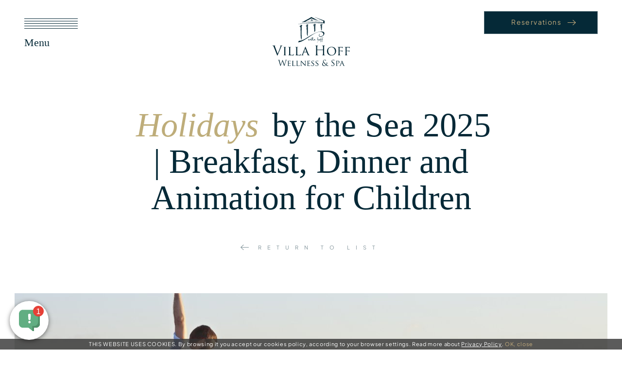

--- FILE ---
content_type: text/html; charset=UTF-8
request_url: https://villahoff.pl/en/details-of-offer-page-345668?OfferID=192385
body_size: 20051
content:
<!DOCTYPE html> <html itemscope itemtype="https://schema.org/WebPage" lang="en" class=" md-desktop no-js"> <head> <meta charset="UTF-8"> <title>Holidays by the Sea 2025 | Breakfast, Dinner and Animation for Children</title> <meta property="og:title" content="Holidays by the Sea 2025 | Breakfast, Dinner and Animation for Children" /> <meta property="og:image" content="http://r.profitroom.com/villahoffwellnessspa/images/offers/thumbs/1200x630/Zs4D5gde51OIKaGE.jpg" /> <meta property="og:site_name" content="Villa Hoff Wellness & SPA" /> <meta property="og:type" content="hotel" /> <meta property="og:url" content="https://villahoff.pl/details-of-offer-page-345668?OfferID=192385" /> <meta name="viewport" content="width=device-width, user-scalable=no, initial-scale=1" /> <meta http-equiv="X-UA-Compatible" content="IE=edge" /> <meta name="format-detection" content="telephone=no" /> <meta name="google" content="notranslate" /> <link rel="stylesheet" type="text/css" href="/dist/css/styles.css?ab43646b11f75803c88f19cf4025fafc2a052cea" /> <link rel="icon" href="/favicon.png" type="image/png" /> <script>
!function(e,t,n,a,c,l,m,o,d,f,h,i){c[l]&&(d=e.createElement(t),d[n]=c[l],e[a]("head")[0].appendChild(d),e.documentElement.className+=" wf-cached"),function s(){for(d=e[a](t),f="",h=0;h<d.length;h++)i=d[h][n],i.match(m)&&(f+=i);f&&(c[l]="/**/"+f),setTimeout(s,o+=o)}()}(document,"style","innerHTML","getElementsByTagName",localStorage,"tk",/^@font|^\.tk-/,100);
</script> <link rel="stylesheet" type="text/css" href="https://fonts.profitroom.com/oranienbaum/websites/400.css"> <link rel="stylesheet" type="text/css" href="https://fonts.profitroom.com/plus-jakarta-sans/websites/400-500-600.css"> <script src="//cdnjs.cloudflare.com/ajax/libs/js-cookie/2.2.1/js.cookie.min.js"></script> <script type="application/javascript">
(function initGTMLayer(window) {
window.dataLayer = window.dataLayer || [];
var jsonCookiesPolicy = Cookies.get("_CookiesPolicyAccepted");
if (typeof jsonCookiesPolicy !== "undefined") {
var cookiesPolicy = JSON.parse(jsonCookiesPolicy);
window.dataLayer.push({
'cookieConsentCategory': cookiesPolicy
});
window.beAcceptedCookiePolicies = cookiesPolicy;
}
})(window);
</script> <!-- Google tag (gtag.js) --> <script async src="https://www.googletagmanager.com/gtag/js?id=G-X9HS1H9GG3"></script> <script>
window.dataLayer = window.dataLayer || [];
function gtag(){dataLayer.push(arguments);}
gtag('js', new Date());
gtag('config', 'G-X9HS1H9GG3');
</script> <meta name="google-site-verification" content="dh_98yGzfO09dBcAscM7o8809yxOteNB3zTonEpkuGI" /> <meta name="google-site-verification" content="er2Ub7GrV0cJNg2e7yjX1SarbC8T6Gndb1syyCZe7UI" /> <!-- Google Tag Manager --> <script>(function(w,d,s,l,i){w[l]=w[l]||[];w[l].push({'gtm.start':
new Date().getTime(),event:'gtm.js'});var f=d.getElementsByTagName(s)[0],
j=d.createElement(s),dl=l!='dataLayer'?'&l='+l:'';j.async=true;j.src=
'https://www.googletagmanager.com/gtm.js?id='+i+dl;f.parentNode.insertBefore(j,f);
})(window,document,'script','dataLayer','GTM-NT2HVLG6');</script> <!-- End Google Tag Manager --> <!-- Google Tag Manager (noscript) --> <noscript><iframe src="https://www.googletagmanager.com/ns.html?id=GTM-NT2HVLG6"
height="0" width="0" style="display:none;visibility:hidden"></iframe></noscript> <!-- End Google Tag Manager (noscript) --> <script>
document.addEventListener('DOMContentLoaded', () => {
var script = document.createElement('script');
script.src = 'https://profitroom-livechat.fra1.digitaloceanspaces.com/widget-loader.js?siteKey=villahoffwellnessspa';
document.head.appendChild(script);
});
</script> <!-- SiteSetting for tracking codes Head--> <!-- End SiteSetting for tracking codes Head--> </head> <body 	id="en"
class="site-body   en"
data-version="ab43646b11f75803c88f19cf4025fafc2a052cea"
data-env="live"
data-map-key="AIzaSyCJfKoSzVFN-XP0dCECUdi1qju-m1AgOpo"> <!-- SiteSetting for tracking codes Body --> <!-- End SiteSetting for tracking codes Body--> <svg id="svg-sprites-hld"> <defs> <symbol id="svg-arrow-btn" viewBox="0 0 17 10.988"> <path d="M2482.835,504.13l-5.437-4.963a.587.587,0,0,0-.8,0,.51.51,0,0,0,0,.75l4.477,4.057h-14.517a.532.532,0,1,0,0,1.062h14.517l-4.477,4.057a.51.51,0,0,0,0,.751.587.587,0,0,0,.8,0l5.437-4.963A.51.51,0,0,0,2482.835,504.13Z" transform="translate(-2466 -499.012)" /> </symbol> <symbol id="svg-arrow-btn-prev" viewBox="0 0 34.655 22.401"> <path d="M2020.319,6719.446l-11.085-10.117a1.194,1.194,0,0,0-1.622,0,1.038,1.038,0,0,0,0,1.529l9.127,8.271h-29.593a1.085,1.085,0,1,0,0,2.166h29.593l-9.127,8.27a1.041,1.041,0,0,0,0,1.531,1.2,1.2,0,0,0,1.622,0l11.084-10.119A1.041,1.041,0,0,0,2020.319,6719.446Z" transform="translate(2020.655 6731.413) rotate(180)" /> </symbol> <symbol id="svg-arrow-down" viewBox="0 0 10.989 17"> <path d="M1710.835,5647.13l-5.437-4.963a.586.586,0,0,0-.8,0,.509.509,0,0,0,0,.75l4.477,4.057h-14.517a.532.532,0,1,0,0,1.062h14.517l-4.477,4.057a.509.509,0,0,0,0,.75.586.586,0,0,0,.8,0l5.437-4.963A.51.51,0,0,0,1710.835,5647.13Z" transform="translate(5653 -1694) rotate(90)" /> </symbol> <symbol id="svg-circle" viewBox="0 0 71.064 76"> <path d="M1732.509,1478.047a37.5,37.5,0,1,1,.62-38.042" transform="translate(-1662.5 -1420.5)" fill="none" stroke-width="1"/> </symbol> <symbol id="svg-chevron-down" viewBox="0 0 451.847 451.847"> <path d="M225.923,354.706c-8.098,0-16.195-3.092-22.369-9.263L9.27,151.157c-12.359-12.359-12.359-32.397,0-44.751
c12.354-12.354,32.388-12.354,44.748,0l171.905,171.915l171.906-171.909c12.359-12.354,32.391-12.354,44.744,0
c12.365,12.354,12.365,32.392,0,44.751L248.292,345.449C242.115,351.621,234.018,354.706,225.923,354.706z"/> </symbol> <symbol id="svg-location" viewBox="0 0 17.107 23.155"> <path d="M56.634,0A8.563,8.563,0,0,0,48.08,8.554a9.869,9.869,0,0,0,.726,3.293,13.793,13.793,0,0,0,.989,1.849l5.865,8.886a1.116,1.116,0,0,0,1.949,0L63.473,13.7a13.736,13.736,0,0,0,.989-1.849,9.866,9.866,0,0,0,.725-3.293A8.563,8.563,0,0,0,56.634,0Zm6.9,11.456a12.639,12.639,0,0,1-.9,1.686l-5.865,8.887c-.116.176-.152.176-.268,0l-5.865-8.887a12.644,12.644,0,0,1-.9-1.686,8.958,8.958,0,0,1-.647-2.9,7.547,7.547,0,0,1,15.095,0A8.965,8.965,0,0,1,63.534,11.456Z" transform="translate(-48.08)" /> <path d="M116.608,64.008a4.528,4.528,0,1,0,4.528,4.528A4.534,4.534,0,0,0,116.608,64.008Zm0,8.05a3.522,3.522,0,1,1,3.522-3.522A3.526,3.526,0,0,1,116.608,72.058Z" transform="translate(-108.055 -59.982)" /> </symbol> <symbol id="svg-desk-bell" viewBox="0 0 35.881 34.724"> <g transform="translate(-8 -16)"> <path d="M43.3,112.885h-4.63v-1.157h3.472a.579.579,0,0,0,.579-.579v-2.315A16.782,16.782,0,0,0,26.518,92.062v-.59h2.315a.579.579,0,0,0,.579-.579V88.579A.579.579,0,0,0,28.834,88H23.047a.579.579,0,0,0-.579.579v2.315a.579.579,0,0,0,.579.579h2.315v.59a16.781,16.781,0,0,0-16.2,16.772v2.315a.579.579,0,0,0,.579.579h3.472v1.157H8.579a.579.579,0,0,0-.579.579v3.472a.579.579,0,0,0,.579.579H43.3a.579.579,0,0,0,.579-.579v-3.472A.579.579,0,0,0,43.3,112.885ZM23.626,90.315V89.157h4.63v1.157ZM10.315,110.571v-1.736a15.626,15.626,0,1,1,31.251,0v1.736Zm27.2,1.157v1.157H14.366v-1.157Zm5.209,4.63H9.157v-2.315H42.724Z" transform="translate(0 -66.791)" /> <path d="M36.63,456H32.579a.579.579,0,0,0,0,1.157H36.63a.579.579,0,0,0,0-1.157Z" transform="translate(-22.264 -408.17)" /> <path d="M113.157,456h-.579a.579.579,0,0,0,0,1.157h.579a.579.579,0,1,0,0-1.157Z" transform="translate(-96.477 -408.17)" /> <path d="M248.579,20.051a.579.579,0,0,0,.579-.579V16.579a.579.579,0,1,0-1.157,0v2.894A.579.579,0,0,0,248.579,20.051Z" transform="translate(-222.638)" /> <path d="M136.579,105.157h2.894a.579.579,0,1,0,0-1.157h-2.894a.579.579,0,1,0,0,1.157Z" transform="translate(-118.74 -81.634)" /> <path d="M320,104.579a.579.579,0,0,0,.579.579h2.894a.579.579,0,0,0,0-1.157h-2.894A.579.579,0,0,0,320,104.579Z" transform="translate(-289.429 -81.634)" /> <path d="M162.721,43.466a.579.579,0,1,0,.8-.836l-1.684-1.612a.579.579,0,0,0-.8.836Z" transform="translate(-141.8 -23.059)" /> <path d="M305.436,43.627a.577.577,0,0,0,.4-.161l1.684-1.612a.579.579,0,1,0-.8-.836l-1.684,1.612a.579.579,0,0,0,.4,1Z" transform="translate(-275.382 -23.059)" /> </g> </symbol> <symbol id="svg-gift" viewBox="0 0 20.235 21.115"> <g transform="translate(-10.666)"> <g transform="translate(11.546 7.918)"> <path d="M50.035,192H32.44a.44.44,0,0,0-.44.44v12.317a.44.44,0,0,0,.44.44h17.6a.44.44,0,0,0,.44-.44V192.44A.44.44,0,0,0,50.035,192Zm-.44,12.317H32.88V192.88H49.6v11.437Z" transform="translate(-32 -192)" /> </g> <g transform="translate(10.666 4.399)"> <path d="M30.461,106.667H11.106a.44.44,0,0,0-.44.44v3.519a.44.44,0,0,0,.44.44H30.461a.44.44,0,0,0,.44-.44v-3.519A.44.44,0,0,0,30.461,106.667Zm-.44,3.519H11.546v-2.639H30.021Z" transform="translate(-10.666 -106.667)" /> </g> <g transform="translate(20.344 4.399)"> <path d="M245.773,106.667a.44.44,0,0,0-.44.44v15.836a.44.44,0,1,0,.88,0V107.107A.44.44,0,0,0,245.773,106.667Z" transform="translate(-245.333 -106.667)" /> </g> <g transform="translate(14.185)"> <path d="M103.048,4.735A7.335,7.335,0,0,0,98.1.033,1.759,1.759,0,0,0,96,1.76a1.767,1.767,0,0,0,.4,1.116.052.052,0,0,1,.009.011c1.306,1.669,5.655,2.309,6.15,2.376a.468.468,0,0,0,.06,0,.44.44,0,0,0,.431-.531Zm-5.96-2.408a.3.3,0,0,0-.026-.031.867.867,0,0,1-.183-.537.881.881,0,0,1,.88-.88A1,1,0,0,1,97.943.9a6.772,6.772,0,0,1,4.025,3.377C100.436,3.992,97.85,3.333,97.088,2.327Z" transform="translate(-96)" /> </g> <g transform="translate(20.325)"> <path d="M250.183,0a1.734,1.734,0,0,0-.329.031,7.338,7.338,0,0,0-4.958,4.7.44.44,0,0,0,.43.531c.019,0,.04,0,.059,0,.494-.068,4.843-.707,6.15-2.376l.01-.011A1.76,1.76,0,0,0,250.183,0Zm.7,2.3a.3.3,0,0,0-.026.031c-.761,1-3.347,1.665-4.879,1.948A6.771,6.771,0,0,1,250.012.9a.913.913,0,0,1,.171-.017.88.88,0,0,1,.7,1.417Z" transform="translate(-244.886)" /> </g> </g> </symbol> <symbol id="svg-profitroom-logo" viewBox="0 0 251.7 60.5"> <path fill="#fff" d="M25.3,36.4L25.3,36.4c0-6.3-3.4-9.5-10.3-9.5H0l0,33.5h7V32.3l7.6,0c2.7,0,4.1,1.4,4.2,3.9c0,0,0,2.6,0,2.9
c0,2.8-1.4,4.2-4.2,4.2l-4.7,0l0,5.5l5.1,0c6.8,0,10.3-3.2,10.3-9.5C25.3,38.9,25.3,36.4,25.3,36.4z"/> <path fill="#fff" d="M210.9,60.5l0-17.4c0-4.3-2-6.5-6-6.5h-7.3c-1.2,0-2.2,0.2-3,0.6c-0.8-0.4-1.8-0.6-3-0.6h-13.3l0,23.9h6
l0-15.8c0-2.2,0-3.3,2.9-3.3h2.1c2.3,0.2,2.3,1.3,2.3,3.3l0,15.8h6h0l0-15.8c0-2.1,0-3.2,2.3-3.3h2.1c2.9,0,2.9,1.1,2.9,3.3l0,15.8
H210.9z"/> <path fill="#fff" d="M37.2,41.4l2.2,0l0-4.8h-5.1c-4,0-6,2.2-6,6.5l0,17.5h6l0-15.8C34.3,42.4,34.3,41.3,37.2,41.4z"/> <path fill="#fff" d="M119.7,41.4l2.2,0l0-4.8h-5.1c-4,0-6,2.2-6,6.5l0,17.5h6l0-15.8C116.8,42.4,116.9,41.3,119.7,41.4z"/> <path fill="#fff" d="M76.9,31.7h3.6v-4.8H74c-4,0-6,2.1-6,6.4v27.1l6,0l0-19.1h5.3v-4.8H74V35C74,32.8,74,31.7,76.9,31.7z"/> <path fill="#fff" d="M104.2,55.7c-2.9,0-2.9-1.1-2.9-3.3v-11l0,0l5.3,0v-4.8h-5.3v-4.8h-6l0,22.3c0,4.3,2,6.4,6,6.4h5.3v-4.8
H104.2z"/> <path fill="#fff" d="M124.1,48.5c0-8,3.9-12,11.8-12c7.9, 0,11.8,4,11.8,12c0,8-3.9,12-11.8,12C128,60.5,124.1,56.5,124.1,48.5z
M135.9,55.9c3.9,0,5.8-2.5,5.8-7.5c0-4.9-1.9-7.3-5.8-7.3c-3.9,0-5.8,2.4-5.8,7.3C130.1,53.4,132,55.9,135.9,55.9z"/> <path fill="#fff" d="M150.7,48.5c0-8,3.9-12,11.8-12c7.9,0,11.8,4,11.8,12c0,8-3.9,12-11.8,12C154.6,60.5,150.7,56.5,150.7,48.5z
M162.5,55.9c3.9,0,5.8-2.5,5.8-7.5c0-4.9-1.9-7.3-5.8-7.3c-3.9,0-5.8,2.4-5.8,7.3C156.7,53.4,158.6,55.9,162.5,55.9z"/> <path fill="#fff" d="M41.4,48.5c0-8,3.9-12,11.8-12c7.9,0,11.8,4,11.8,12c0,8-3.9,12-11.8,12C45.4,60.5,41.5,56.5,41.4,48.5z
M53.3,55.9c3.9,0,5.8-2.5,5.8-7.5c0-4.9-1.9-7.3-5.8-7.3c-3.9,0-5.8,2.4-5.8,7.3C47.5,53.4,49.4,55.9,53.3,55.9z"/> <rect x="84.7" y="36.6" fill="#fff" width="6.1" height="23.9"/> <rect x="84.7" y="26.9" fill="#fff" width="6.1" height="4.8"/> <polygon fill="#00aeef" points="234.5,0 234.5,0 217.4,9.8 222.2,12.5 234.5,5.4 246.8,12.5 251.7,9.8 "/> <polygon fill="#00aeef" points="228.9,15.6 230.6,18.6 222.2,23.2 222.2,12.5 217.4,9.8 217.4,28.7 219.7,30 233,22.7 233,22.7
233,22.7 234.8,25.6 240.9,15.7 240.9,15.7 240.9,15.6 "/> <polygon fill="#00aeef" points="251.7,9.8 246.8,12.5 246.8,26 234.5,33.1 234.5,38.5 251.7,28.7 251.7,28.7 "/> <polygon fill="#00aeef" points="227.6,29.1 222.6,31.7 234.5,38.5 234.5,33.1 "/> </symbol> <symbol id="svg-profitroom-logo-mono" viewBox="0 0 251.7 60.5"> <path fill="#93c5da" opacity="0.2" d="M25.3,36.4L25.3,36.4c0-6.3-3.4-9.5-10.3-9.5H0l0,33.5h7V32.3l7.6,0c2.7,0,4.1,1.4,4.2,3.9c0,0,0,2.6,0,2.9
c0,2.8-1.4,4.2-4.2,4.2l-4.7,0l0,5.5l5.1,0c6.8,0,10.3-3.2,10.3-9.5C25.3,38.9,25.3,36.4,25.3,36.4z"/> <path fill="#93c5da" opacity="0.2" d="M210.9,60.5l0-17.4c0-4.3-2-6.5-6-6.5h-7.3c-1.2,0-2.2,0.2-3,0.6c-0.8-0.4-1.8-0.6-3-0.6h-13.3l0,23.9h6
l0-15.8c0-2.2,0-3.3,2.9-3.3h2.1c2.3,0.2,2.3,1.3,2.3,3.3l0,15.8h6h0l0-15.8c0-2.1,0-3.2,2.3-3.3h2.1c2.9,0,2.9,1.1,2.9,3.3l0,15.8
H210.9z"/> <path fill="#93c5da" opacity="0.2" d="M37.2,41.4l2.2,0l0-4.8h-5.1c-4,0-6,2.2-6,6.5l0,17.5h6l0-15.8C34.3,42.4,34.3,41.3,37.2,41.4z"/> <path fill="#93c5da" opacity="0.2" d="M119.7,41.4l2.2,0l0-4.8h-5.1c-4,0-6,2.2-6,6.5l0,17.5h6l0-15.8C116.8,42.4,116.9,41.3,119.7,41.4z"/> <path fill="#93c5da" opacity="0.2" d="M76.9,31.7h3.6v-4.8H74c-4,0-6,2.1-6,6.4v27.1l6,0l0-19.1h5.3v-4.8H74V35C74,32.8,74,31.7,76.9,31.7z"/> <path fill="#93c5da" opacity="0.2" d="M104.2,55.7c-2.9,0-2.9-1.1-2.9-3.3v-11l0,0l5.3,0v-4.8h-5.3v-4.8h-6l0,22.3c0,4.3,2,6.4,6,6.4h5.3v-4.8
H104.2z"/> <path fill="#93c5da" opacity="0.2" d="M124.1,48.5c0-8,3.9-12,11.8-12c7.9,0,11.8,4,11.8,12c0,8-3.9,12-11.8,12C128,60.5,124.1,56.5,124.1,48.5z
M135.9,55.9c3.9,0,5.8-2.5,5.8-7.5c0-4.9-1.9-7.3-5.8-7.3c-3.9,0-5.8,2.4-5.8,7.3C130.1,53.4,132,55.9,135.9,55.9z"/> <path fill="#93c5da" opacity="0.2" d="M150.7,48.5c0-8,3.9-12,11.8-12c7.9,0,11.8,4,11.8,12c0,8-3.9,12-11.8,12C154.6,60.5,150.7,56.5,150.7,48.5z
M162.5,55.9c3.9,0,5.8-2.5,5.8-7.5c0-4.9-1.9-7.3-5.8-7.3c-3.9,0-5.8,2.4-5.8,7.3C156.7,53.4,158.6,55.9,162.5,55.9z"/> <path fill="#93c5da" opacity="0.2" d="M41.4,48.5c0-8,3.9-12,11.8-12c7.9,0,11.8,4,11.8,12c0,8-3.9,12-11.8,12C45.4,60.5,41.5,56.5,41.4,48.5z
M53.3,55.9c3.9,0,5.8-2.5,5.8-7.5c0-4.9-1.9-7.3-5.8-7.3c-3.9,0-5.8,2.4-5.8,7.3C47.5,53.4,49.4,55.9,53.3,55.9z"/> <rect x="84.7" y="36.6" fill="#93c5da" opacity="0.2" width="6.1" height="23.9"/> <rect x="84.7" y="26.9" fill="#93c5da" opacity="0.2" width="6.1" height="4.8"/> <polygon fill="#93c5da" opacity="0.2" points="234.5,0 234.5,0 217.4,9.8 222.2,12.5 234.5,5.4 246.8,12.5 251.7,9.8 "/> <polygon fill="#93c5da" opacity="0.2" points="228.9,15.6 230.6,18.6 222.2,23.2 222.2,12.5 217.4,9.8 217.4,28.7 219.7,30 233,22.7 233,22.7
233,22.7 234.8,25.6 240.9,15.7 240.9,15.7 240.9,15.6 "/> <polygon fill="#93c5da" opacity="0.2" points="251.7,9.8 246.8,12.5 246.8,26 234.5,33.1 234.5,38.5 251.7,28.7 251.7,28.7 "/> <polygon fill="#93c5da" opacity="0.2" points="227.6,29.1 222.6,31.7 234.5,38.5 234.5,33.1 "/> </symbol> </defs> </svg> <header class="site-top site-top--not-on-home site-top--no-banner js-site-top"> <a class="site-top__logo site-top__logo--color" href="/en/" title="Villa Hoff Wellness &amp; SPA, Trzęsacz"> <img class="site-top__logo-img site-top__logo-img--color" src="/img/logo-color.svg" alt="Villa Hoff Wellness &amp; SPA, Trzęsacz" /> <img class="site-top__logo-img site-top__logo-img--white" src="/img/logo.svg" alt="Villa Hoff Wellness &amp; SPA, Trzęsacz" /> </a> <a class="site-top__signet" href="/en/"> <img class="site-top__signet-img" src="/img/signet.svg" alt="Villa Hoff Wellness &amp; SPA, Trzęsacz" /> </a> <button class="site-top__booking-btn site-btn site-btn--dark is-visible js-open-upper js-gtag"
data-booking-parameter="OfferID" data-booking-value="192385"        data-ga-event-name="open from site top"
data-ga-event-category="booking engine"> <span class="text">Reservations</span> <svg class="svg-arrow-btn"> <use xlink:href="#svg-arrow-btn"></use> </svg> <svg class='svg-desk-bell'> <use xlink:href='#svg-desk-bell'></use> </svg> </button> </header> <button class="site-top__btn site-top__btn--no-banner js-mobile-btn"> <div class="icon-hld"> <div class="menu-icon"> <span></span> <span></span> <span></span> <span></span> <span></span> </div> <div class="close-icon"></div> </div> <span class="text">Menu</span> </button> <div id="scroll-container" data-is-on="false"> <section class="l-section l-section--no-banners is-with-banner"> <div class="hero hero--no-banner"> <div class="hero__inner hero__inner--no-banner"> <div class="hero__titles"> <h1 class="hero__title"> <span class="hero__main"><span>Holidays</span> by the Sea 2025 | Breakfast, Dinner and Animation for Children</span> </h1> <a class="hero__sub" href="/en/special-offers-page-345664"> <svg class="svg-arrow-btn"> <use xlink:href="#svg-arrow-btn-prev"></use> </svg>
Return to list                    </a> </div> </div> </div> <div class="l-wrapper l-wrapper--banner"> <div class="details-banner"> <picture class="cvr-pic" data-element-name="banner-details"><source media="(max-width: 767px) and (-webkit-min-device-pixel-ratio: 1.3), (max-width: 767px) and (-o-min-device-pixel-ratio: 13/10), (max-width: 767px) and (min-resolution: 120dpi)" srcset="/img/blank.gif" data-srcset="https://u.profitroom.pl/2021-villahoff-pl/thumb/670x520/uploads/stocks/stock_rodzina02.jpg" data-viewport="767"><source media="(max-width: 767px)" srcset="/img/blank.gif" data-srcset="https://u.profitroom.pl/2021-villahoff-pl/thumb/335x260/uploads/stocks/stock_rodzina02.jpg" data-viewport="767"><source media="(max-width: 1239px)" srcset="/img/blank.gif" data-srcset="https://u.profitroom.pl/2021-villahoff-pl/thumb/964x500/uploads/stocks/stock_rodzina02.jpg" data-viewport="1239"><img src="/img/blank.gif" data-src="https://u.profitroom.pl/2021-villahoff-pl/thumb/1220x600/uploads/stocks/stock_rodzina02.jpg" class="lazy cvr-pic__img" alt="Holidays by the Sea 2025 | Breakfast, Dinner and Animation for Children"></picture> </div> </div> </section> <section class="l-section l-section--book-horizontal"> <div class="l-wrapper l-wrapper--normal"> <div class="book-horizontal-hld"> <div class="book-horizontal-label"> <svg class='svg-desk-bell'> <use xlink:href='#svg-desk-bell'></use> </svg> <span class="text">Reserve online</span> </div> <div class="book-horizontal-price"> <span class="from">from</span> <span class="price"></span> <span class="rate"></span> </div> <button class="book-horizontal-btn site-btn site-btn--dark js-open-upper js-gtag" data-booking-parameter="OfferID" data-booking-value="192385" data-ga-event-name="open from offer details" data-ga-event-category="booking engine" data-voucher=""> <span class="text">Reservations</span> <svg class="svg-arrow-btn"> <use xlink:href="#svg-arrow-btn"></use> </svg> </button> </div> </div> </section> <section class="l-section l-section--offer-details l-section--details"> <div class="l-wrapper l-wrapper--normal l-wrapper--main-n-sidebar"> <div class="l-sidebar"> <div class="c-scrolling-sidebar c-scrolling-sidebar--follow"> <div class="c-sidebar-box c-sidebar-box--naked"> <span class="c-sidebar-title c-sidebar-title--left c-sidebar-title--very-big">Details of offer</span> <ul class="c-sidebar-special-info"> <li>Catering: Breakfast and Dinner</li> <li>Number of days: min. 3  nights</li> </ul> </div> </div> </div> <div class="l-main"> <div class="c-content-hld"> <header class="c-content-header t-header">
Animations for children, 50 meters to the wide beach, beautiful landscape, abundant breakfasts included in the price, summer terrace. We invite you to the intimate Villa Hoff hotel in Trzęsacz.                </header> <article class="c-content t-content"> <p>We invite you to <strong>summer holidays</strong> at Villa Hoff hotel in Trzęsacz with attractions for the whole family!</p><p>Our package includes:</p><h3><strong>Attractions for children</strong></h3><ul><li><strong>Daily animations</strong> full of fun and creative activities led by professional animators.</li><li>A playroom available 24/7, with board games, coloring books, and toys for children of different ages</li></ul><h3><strong>Delicious food</strong></h3><ul><li>Hearty <strong>buffet breakfasts based on local products</strong> available daily from 08:00 to 10:00.</li><li><em><strong>Children's soup</strong> </em>daily at 1:00 PM</li><li><strong>Dinner</strong> daily from 4:00 PM to 6:00 PM</li></ul><h3><strong>Holiday gifts</strong></h3><ul><li><strong>Surprise in the room</strong>: a nice welcome touch.</li><li><strong>SPA vouchers </strong>worth 50 PLN. Each adult is entitled to one voucher for the entire stay.</li></ul><h3><strong>Additional benefits</strong></h3><ul><li><strong>Free parking</strong>: we provide a space for your car.</li><li><strong>WiFi access</strong>: throughout the hotel or cottages.</li></ul><h3><strong>More attractions</strong></h3><ul><li>Unlimited access to the indoor pool, dry sauna, Finnish sauna, and jacuzzi</li><li>Access to the club room with billiards and foosball</li><li>We rent Nordic Walking poles</li><li>Bicycle rental</li></ul><p>If you value a family atmosphere, comfort, and unforgettable moments in the spirit of Easter joy, book today!</p> </article> </div> <div class="c-accordions"> <div class="c-accordion js-accordion-body"> <div class="c-accordion__head js-accordion-head"> <span class="c-accordion__title t-content-title t-content-title--small">catering</span> <span class="c-accordion-head__icon icon icon-cutlery"></span> <div class="c-accordion-head__arrow"> <svg class='svg-arrow-down'> <use xlink:href='#svg-arrow-down'></use> </svg> </div> </div> <div class="c-accordion__desc t-content"> <p>The cuisine at <strong>Villa Hoff</strong> is diverse and combines seasonal and local products.</p><ul><li><strong>Breakfast is served from 8:00 AM to 10:00 AM.</strong> The breakfast buffet includes items such as fish, cheeses, cold cuts, hot meals, fresh fruits, sprouts, breakfast pastries, mineral water, juices, tea, and coffee. We have also prepared a special section with a children's menu.</li><li><strong>Dinner is available daily from 4:00 PM to 6:00 PM.</strong> The menu consists of a fixed part and a changing part to enrich the culinary experience. Additionally, fresh fruits, mineral water, tea, coffee, and dessert pastries from our patisserie are also available.</li><li>The a'la carte restaurant SALMON invites you from <strong>1:00 PM to 10:00 PM</strong>. The current menu is available <a title="Restauracja Villa Hoff" href="https://villahoff.pl/kulinaria/menu-restauracyjne">at this link</a>.</li></ul> </div> </div> <div class="c-accordion js-accordion-body"> <div class="c-accordion__head js-accordion-head"> <span class="c-accordion__title t-content-title t-content-title--small">sports and entertainment</span> <span class="c-accordion-head__icon icon icon-ball"></span> <div class="c-accordion-head__arrow"> <svg class='svg-arrow-down'> <use xlink:href='#svg-arrow-down'></use> </svg> </div> </div> <div class="c-accordion__desc t-content"> <ul><li style="font-weight: 400;">Free rental of <strong>Nordic Walking poles</strong></li><li>Rental of <strong>bicycles</strong> according to the applicable price list</li><li><strong style="font-weight: 400;">Multimedia </strong><strong>Club Room</strong><strong style="font-weight: 400;"> with billiards and table football</strong></li></ul> </div> </div> <div class="c-accordion js-accordion-body"> <div class="c-accordion__head js-accordion-head"> <span class="c-accordion__title t-content-title t-content-title--small">wellness & SPA</span> <span class="c-accordion-head__icon icon icon-spa"></span> <div class="c-accordion-head__arrow"> <svg class='svg-arrow-down'> <use xlink:href='#svg-arrow-down'></use> </svg> </div> </div> <div class="c-accordion__desc t-content"> <ul><li style="font-weight: 400;"><strong>unlimited access to the recreational center</strong>indoor pool, dry and Finnish sauna, jacuzzi, relaxation area by the pool</li></ul> </div> </div> <div class="c-accordion js-accordion-body"> <div class="c-accordion__head js-accordion-head"> <span class="c-accordion__title t-content-title t-content-title--small">facilities for children</span> <span class="c-accordion-head__icon icon icon-teddybear"></span> <div class="c-accordion-head__arrow"> <svg class='svg-arrow-down'> <use xlink:href='#svg-arrow-down'></use> </svg> </div> </div> <div class="c-accordion__desc t-content"> <ul><li style="font-weight: 400;"><strong>Club Room</strong> - a playroom for children | books, coloring books, toys, board games |</li><li style="font-weight: 400;"><strong>In the rooms</strong> - the possibility of renting: bottle warmers, bathtubs, anti-slip mats, baby monitors, corner, cabinet, and outlet safety locks</li><li style="font-weight: 400;"><strong>In the restaurant</strong> - safe dishes, plastic cutlery and bibs, high chairs for the youngest</li></ul> </div> </div> <div class="c-accordion js-accordion-body"> <div class="c-accordion__head js-accordion-head"> <span class="c-accordion__title t-content-title t-content-title--small">attractions and location</span> <span class="c-accordion-head__icon icon icon-attraction"></span> <div class="c-accordion-head__arrow"> <svg class='svg-arrow-down'> <use xlink:href='#svg-arrow-down'></use> </svg> </div> </div> <div class="c-accordion__desc t-content"> <div><div><strong>Trzęsacz</strong> and its surroundings offer many attractions for tourists. Below we present a few of them along with information about opening hours and ticket prices. Please keep in mind that opening hours and prices may change, especially outside the tourist season. It is recommended to check current information on the official websites of individual attractions in advance.</div><div> </div><div><strong>Multimedia Museum on the Cliff in Trzęsacz</strong></div><div class="text-sm text-token-text-secondary"> </div><div>A modern museum presenting the history and legends associated with Trzęsacz, including the history of the famous church ruins. In the summer season (July-August) open daily from 9:00 AM to 7:00 PM; in May, June, and September from 9:00 AM to 5:00 PM; in April and October from Tuesday to Sunday from 10:00 AM to 4:00 PM; from November to February by prior arrangement.</div><div>Ticket prices: regular 29 PLN, reduced 24 PLN (children from 3 years, students, seniors), children under 3 years free admission. </div><div><div class="relative inline-flex items-center"> </div></div></div><div><div><strong>Ruins of the Church in Trzęsacz</strong></div><div class="text-sm text-token-text-secondary"> </div><div>Remains of a Gothic church from the 14th century, located on a cliff right by the beach. The site is open for visits around the clock, free admission. </div><div><div class="relative inline-flex items-center"> </div></div></div><div><div><strong>Observation Deck in Trzęsacz</strong></div><div class="text-sm text-token-text-secondary"> </div><div>A viewing platform with a view of the sea and the church ruins. Open 24 hours, free admission. </div><div> </div></div><div><div><strong>Narrow Gauge Railway by the Sea</strong></div><div class="text-sm text-token-text-secondary"> </div><div>A train running between coastal towns offering scenic views. Operates daily in the summer season; outside the season the schedule is limited. <br>Ticket prices: in season (June 20 – August 20) one-way ticket 18 PLN,         </div> </div> <div class="c-accordion js-accordion-body"> <div class="c-accordion__head js-accordion-head"> <span class="c-accordion__title t-content-title t-content-title--small">worth knowing</span> <span class="c-accordion-head__icon icon icon-exclamation"></span> <div class="c-accordion-head__arrow"> <svg class='svg-arrow-down'> <use xlink:href='#svg-arrow-down'></use> </svg> </div> </div> <div class="c-accordion__desc t-content"> <ul><li style="font-weight: 400;"><strong>The hotel day</strong> starts at 3:00 PM and ends at 11:00 AM</li><li style="font-weight: 400;">The price of the stay does not include the <strong>tourist tax</strong>: 3.00 PLN / person / day</li><li style="font-weight: 400;"><strong>Supervised parking</strong> on the premises has a limited number of spaces, and we do not make parking space reservations. Each room / cottage is entitled to one free parking space. An additional space is subject to a fee of 35 PLN per day.</li><li>When planning your stay at <strong>Villa Hoff</strong>, we kindly ask you to leave your pets at home, however, they are very welcome in our Villa <strong>cottages</strong>. The fee for a dog, cat, alligator, or other domestic friend in the cottage is 50 PLN per day.</li></ul> </div> </div> </div> </div> </div> </section> <section class="l-section l-section--policies"> <div class="l-wrapper l-wrapper--normal"> <div class="policies-hld"> <div class="policies-left"> <div class="policies-scroll"> <span class="policies-title t-section-title t-section-title--very-smol">Reserve online</span> <div class="policies-price"> <span class="from">from</span> <span class="price"></span> <span class="rate"></span> </div> <button class="policies-btn site-btn site-btn--dark js-open-upper js-gtag" data-booking-parameter="OfferID" data-booking-value="192385" data-ga-event-name="open from room details" data-ga-event-category="booking engine"> <span class="text">Reservations</span> <svg class="svg-arrow-btn"> <use xlink:href="#svg-arrow-btn"></use> </svg> </button> </div> </div> <div class="policies-right"> <span class="policies-title t-section-title t-section-title--very-smol">Important information</span> <div class="policies__times"> <span class="policies__time">Arrival: from 15:00</span> <span class="policies__time">Departure: to 11:00</span> </div> <div class="policies__row"> <span class="policies__title">Policy toward animals</span> <p class="policies__desc">When planning a stay at the Villa, please leave your pets under good care at home. However, if you would prefer to bring your pet with you, you are welcome to rent one of our cottages, in which you are welcome to stay along with your four-legged friends. Your pet&#39;s stay in our cottage is 50 zloty per night. When booking a cottage, please choose the pet stay option which you can find in the extras. Thank you.&nbsp;
</p> </div> <div class="policies__row"> <span class="policies__title">Parking - information</span> <p class="policies__desc">Parking bezpłatny dla wszystkich gości hotelu - nie wymaga rezerwacji.
Opłata wymagana tylko w przypadku kolejnego pojazdu.
</p> </div> <div class="policies__row"> <span class="policies__title">conditions of cancellation</span> <p class="policies__desc">Automatic prepayments are required in accordance with the payment plan. We will send reminders for scheduled payments due to the e-mail address provided at the time of booking at least 2 days before payment will be taken. All payments made are non-refundable. In the event of a missed payment, the hotel has a right to cancel the reservation.</p> </div> <div class="policies__row policies__row--flex"> <span class="policies__title">Card accepted:</span> <div class="credit-cards"> <img src="/img/blank.gif" data-src="/img/credit/VISA.png" class="credit-cards__card lazy" width="42" height="28" alt="Visa" /> <img src="/img/blank.gif" data-src="/img/credit/VISAEL.png" class="credit-cards__card lazy" width="42" height="28" alt="Visa Electron" /> <img src="/img/blank.gif" data-src="/img/credit/MASTERCARD.png" class="credit-cards__card lazy" width="42" height="28" alt="MasterCard" /> <img src="/img/blank.gif" data-src="/img/credit/MAESTRO.png" class="credit-cards__card lazy" width="42" height="28" alt="Maestro" /> <img src="/img/blank.gif" data-src="/img/credit/Diners.png" class="credit-cards__card lazy" width="42" height="28" alt="Diners" /> </div> </div> </div> </div> </div> </section> <section class="l-section l-section--offers-slider l-section--details-others"> <div class="l-wrapper l-wrapper--normal"> <div class="offers-slider__title-hld l-section__title-hld"> <h2 class="offers-slider__title t-section-title t-section-title--normal t-section-title--blue t-section-title--centered">Special offers
</h2> </div> <div class="offers-slider__content t-content t-content--centered"> <p>Villa Hoff has special offers that perfectly meet the expectations of even the most demanding customers. Along with the change of seasons and holidays, our guests can expect specially selected packages including accommodation, meals and additional attractions for a specific period of time.</p> </div> <div class="item-slider item-slider--offers"> <div class="item-slider__controls"> <button class="item-slider__button item-slider__button--next circle-btn js-swiper-button-next" data-id="offers-slider"> <svg class="svg-circle"> <use xlink:href="#svg-circle"></use> </svg> <svg class="svg-arrow-btn"> <use xlink:href="#svg-arrow-btn"></use> </svg> </button> <button class="item-slider__button item-slider__button--prev circle-btn circle-btn--prev js-swiper-button-prev" data-id="offers-slider"> <svg class="svg-circle svg-circle--mirrored"> <use xlink:href="#svg-circle"></use> </svg> <svg class="svg-arrow-btn"> <use xlink:href="#svg-arrow-btn-prev"></use> </svg> </button> <a class="item-slider__listing-link" href="/en/special-offers-page-345664">See all</a> </div> <div class="item-slider__container item-slider__container--offers swiper-container js-item-slider" data-id="offers-slider"> <div class="swiper-wrapper"> <a class="booklet booklet--slider swiper-slide" href="/en/details-of-offer-page-345668?OfferID=960720"> <div class="booklet__img-hld"> <div class="booklet__img"> <picture class="cvr-pic" data-element-name="booklet-slider"><source media="(max-width: 767px) and (-webkit-min-device-pixel-ratio: 1.3), (max-width: 767px) and (-o-min-device-pixel-ratio: 13/10), (max-width: 767px) and (min-resolution: 120dpi)" srcset="/img/blank.gif" data-srcset="https://r.profitroom.com/villahoffwellnessspa/images/offers/thumbs/670x680/WHoGZxqgOTZoEcrn.png" data-viewport="767"><source media="(max-width: 767px)" srcset="/img/blank.gif" data-srcset="https://r.profitroom.com/villahoffwellnessspa/images/offers/thumbs/335x340/WHoGZxqgOTZoEcrn.png" data-viewport="767"><img src="/img/blank.gif" data-src="https://r.profitroom.com/villahoffwellnessspa/images/offers/thumbs/300x360/WHoGZxqgOTZoEcrn.png" class="lazy cvr-pic__img" alt="Seaside Silence Off-Season"></picture> </div> </div> <div class="booklet__text-hld"> <div class="booklet__title-hld"> <span class="booklet__title t-head">Seaside Silence Off-Season</span> </div> <div class="booklet__special-info"> <span class="item">Breakfast</span> <span class="item">min. 2  nights</span> </div> <div class="booklet__price-hld"> <span class="from">from</span> <span class="price"><span class="PriceValue"><span class="CurrencyPrefix"></span><span class="CurrencyValue">125</span><span class="CurrencySeparator"></span><span class="CurrencyDecimals"></span><span class="CurrencySuffix">Zloty</span></span></span> <span class="rate">/pers./night</span> </div> </div> </a> <a class="booklet booklet--slider swiper-slide" href="/en/ferie-zimowe-nad-morzem"> <div class="booklet__img-hld"> <div class="booklet__img"> <picture class="cvr-pic" data-element-name="booklet-slider"><source media="(max-width: 767px) and (-webkit-min-device-pixel-ratio: 1.3), (max-width: 767px) and (-o-min-device-pixel-ratio: 13/10), (max-width: 767px) and (min-resolution: 120dpi)" srcset="/img/blank.gif" data-srcset="https://r.profitroom.com/villahoffwellnessspa/images/offers/thumbs/670x680/R0CbXRFVuZZtOn37.jpg" data-viewport="767"><source media="(max-width: 767px)" srcset="/img/blank.gif" data-srcset="https://r.profitroom.com/villahoffwellnessspa/images/offers/thumbs/335x340/R0CbXRFVuZZtOn37.jpg" data-viewport="767"><img src="/img/blank.gif" data-src="https://r.profitroom.com/villahoffwellnessspa/images/offers/thumbs/300x360/R0CbXRFVuZZtOn37.jpg" class="lazy cvr-pic__img" alt="Family Winter Holidays by the Sea with Animations | Breakfast and Dinner Included"></picture> </div> </div> <div class="booklet__text-hld"> <div class="booklet__title-hld"> <span class="booklet__title t-head">Family Winter Holidays by the Sea with Animations | Breakfast and Dinner Included</span> </div> <div class="booklet__special-info"> <span class="item">Breakfast and Dinner</span> <span class="item">min. 2  nights</span> </div> <div class="booklet__price-hld"> <span class="from">from</span> <span class="price"><span class="PriceValue"><span class="CurrencyPrefix"></span><span class="CurrencyValue">228</span><span class="CurrencySeparator"></span><span class="CurrencyDecimals"></span><span class="CurrencySuffix">Zloty</span></span></span> <span class="rate">/pers./night</span> </div> </div> </a> <a class="booklet booklet--slider swiper-slide" href="/en/oferty-specjalne/oferta-dla-seniorow-spokojne-chwile-nad-morzem"> <div class="booklet__img-hld"> <div class="booklet__img"> <picture class="cvr-pic" data-element-name="booklet-slider"><source media="(max-width: 767px) and (-webkit-min-device-pixel-ratio: 1.3), (max-width: 767px) and (-o-min-device-pixel-ratio: 13/10), (max-width: 767px) and (min-resolution: 120dpi)" srcset="/img/blank.gif" data-srcset="https://r.profitroom.com/villahoffwellnessspa/images/offers/thumbs/670x680/qLAhfnFa9aYK7yHY.jpg" data-viewport="767"><source media="(max-width: 767px)" srcset="/img/blank.gif" data-srcset="https://r.profitroom.com/villahoffwellnessspa/images/offers/thumbs/335x340/qLAhfnFa9aYK7yHY.jpg" data-viewport="767"><img src="/img/blank.gif" data-src="https://r.profitroom.com/villahoffwellnessspa/images/offers/thumbs/300x360/qLAhfnFa9aYK7yHY.jpg" class="lazy cvr-pic__img" alt="Offer for Seniors &ndash; Peaceful Moments by the Sea"></picture> </div> </div> <div class="booklet__text-hld"> <div class="booklet__title-hld"> <span class="booklet__title t-head">Offer for Seniors – Peaceful Moments by the Sea</span> </div> <div class="booklet__special-info"> <span class="item">Breakfast and Dinner</span> <span class="item">any length of stay</span> </div> <div class="booklet__price-hld"> <span class="from">from</span> <span class="price"><span class="PriceValue"><span class="CurrencyPrefix"></span><span class="CurrencyValue">358</span><span class="CurrencySeparator"></span><span class="CurrencyDecimals"></span><span class="CurrencySuffix">Zloty</span></span></span> <span class="rate">/pers./night</span> </div> </div> </a> <a class="booklet booklet--slider swiper-slide" href="/en/walentynki-nad-morzem"> <div class="booklet__img-hld"> <div class="booklet__img"> <picture class="cvr-pic" data-element-name="booklet-slider"><source media="(max-width: 767px) and (-webkit-min-device-pixel-ratio: 1.3), (max-width: 767px) and (-o-min-device-pixel-ratio: 13/10), (max-width: 767px) and (min-resolution: 120dpi)" srcset="/img/blank.gif" data-srcset="https://r.profitroom.com/villahoffwellnessspa/images/offers/thumbs/670x680/tKXRQN6exHdp8gI3.png" data-viewport="767"><source media="(max-width: 767px)" srcset="/img/blank.gif" data-srcset="https://r.profitroom.com/villahoffwellnessspa/images/offers/thumbs/335x340/tKXRQN6exHdp8gI3.png" data-viewport="767"><img src="/img/blank.gif" data-src="https://r.profitroom.com/villahoffwellnessspa/images/offers/thumbs/300x360/tKXRQN6exHdp8gI3.png" class="lazy cvr-pic__img" alt="Valentine&#039;s Day with a Sea of Attractions"></picture> </div> </div> <div class="booklet__text-hld"> <div class="booklet__title-hld"> <span class="booklet__title t-head">Valentine's Day with a Sea of Attractions</span> </div> <div class="booklet__special-info"> <span class="item">Breakfast</span> <span class="item">any length of stay</span> </div> <div class="booklet__price-hld"> <span class="from">from</span> <span class="price"><span class="PriceValue"><span class="CurrencyPrefix"></span><span class="CurrencyValue">870</span><span class="CurrencySeparator"></span><span class="CurrencyDecimals"></span><span class="CurrencySuffix">Zloty</span></span></span> <span class="rate">/night</span> </div> </div> </a> <a class="booklet booklet--slider swiper-slide" href="/en/styczen-nad-morzem"> <div class="booklet__img-hld"> <div class="booklet__img"> <picture class="cvr-pic" data-element-name="booklet-slider"><source media="(max-width: 767px) and (-webkit-min-device-pixel-ratio: 1.3), (max-width: 767px) and (-o-min-device-pixel-ratio: 13/10), (max-width: 767px) and (min-resolution: 120dpi)" srcset="/img/blank.gif" data-srcset="https://r.profitroom.com/villahoffwellnessspa/images/offers/thumbs/670x680/9pDL2zrYOlATasAh.jpg" data-viewport="767"><source media="(max-width: 767px)" srcset="/img/blank.gif" data-srcset="https://r.profitroom.com/villahoffwellnessspa/images/offers/thumbs/335x340/9pDL2zrYOlATasAh.jpg" data-viewport="767"><img src="/img/blank.gif" data-src="https://r.profitroom.com/villahoffwellnessspa/images/offers/thumbs/300x360/9pDL2zrYOlATasAh.jpg" class="lazy cvr-pic__img" alt="New Year&#039;s Breath | Longer = Cheaper"></picture> </div> </div> <div class="booklet__text-hld"> <div class="booklet__title-hld"> <span class="booklet__title t-head">New Year's Breath | Longer = Cheaper</span> </div> <div class="booklet__special-info"> <span class="item">Breakfast</span> <span class="item">any length of stay</span> </div> <div class="booklet__price-hld"> <span class="from">from</span> <span class="price"><span class="PriceValue"><span class="CurrencyPrefix"></span><span class="CurrencyValue">300</span><span class="CurrencySeparator"></span><span class="CurrencyDecimals"></span><span class="CurrencySuffix">Zloty</span></span></span> <span class="rate">/night</span> </div> </div> </a> <a class="booklet booklet--slider swiper-slide" href="/en/details-of-offer-page-345668?OfferID=916347"> <div class="booklet__img-hld"> <div class="booklet__img"> <picture class="cvr-pic" data-element-name="booklet-slider"><source media="(max-width: 767px) and (-webkit-min-device-pixel-ratio: 1.3), (max-width: 767px) and (-o-min-device-pixel-ratio: 13/10), (max-width: 767px) and (min-resolution: 120dpi)" srcset="/img/blank.gif" data-srcset="https://r.profitroom.com/villahoffwellnessspa/images/offers/thumbs/670x680/v5ZahKWEaSwd4gKp.png" data-viewport="767"><source media="(max-width: 767px)" srcset="/img/blank.gif" data-srcset="https://r.profitroom.com/villahoffwellnessspa/images/offers/thumbs/335x340/v5ZahKWEaSwd4gKp.png" data-viewport="767"><img src="/img/blank.gif" data-src="https://r.profitroom.com/villahoffwellnessspa/images/offers/thumbs/300x360/v5ZahKWEaSwd4gKp.png" class="lazy cvr-pic__img" alt="Copy_4 nights for the price of 3 | Autumn Relaxation by the Sea"></picture> </div> </div> <div class="booklet__text-hld"> <div class="booklet__title-hld"> <span class="booklet__title t-head">Copy_4 nights for the price of 3 | Autumn Relaxation by the Sea</span> </div> <div class="booklet__special-info"> <span class="item">Breakfast</span> <span class="item">min. 3  nights</span> </div> <div class="booklet__price-hld"> <span class="from">from</span> <span class="price"><span class="PriceValue"><span class="CurrencyPrefix"></span><span class="CurrencyValue">255</span><span class="CurrencySeparator"></span><span class="CurrencyDecimals"></span><span class="CurrencySuffix">Zloty</span></span></span> <span class="rate">/night</span> </div> </div> </a> <a class="booklet booklet--slider swiper-slide" href="/en/dzien-kobiet-nad-morzem"> <div class="booklet__img-hld"> <div class="booklet__img"> <picture class="cvr-pic" data-element-name="booklet-slider"><source media="(max-width: 767px) and (-webkit-min-device-pixel-ratio: 1.3), (max-width: 767px) and (-o-min-device-pixel-ratio: 13/10), (max-width: 767px) and (min-resolution: 120dpi)" srcset="/img/blank.gif" data-srcset="https://r.profitroom.com/villahoffwellnessspa/images/offers/thumbs/670x680/0oPGsSQvri0cF2lp.png" data-viewport="767"><source media="(max-width: 767px)" srcset="/img/blank.gif" data-srcset="https://r.profitroom.com/villahoffwellnessspa/images/offers/thumbs/335x340/0oPGsSQvri0cF2lp.png" data-viewport="767"><img src="/img/blank.gif" data-src="https://r.profitroom.com/villahoffwellnessspa/images/offers/thumbs/300x360/0oPGsSQvri0cF2lp.png" class="lazy cvr-pic__img" alt="Women&#039;s Dream Weekend | March 6-8"></picture> </div> </div> <div class="booklet__text-hld"> <div class="booklet__title-hld"> <span class="booklet__title t-head">Women's Dream Weekend | March 6-8</span> </div> <div class="booklet__special-info"> <span class="item">Breakfast</span> <span class="item">2  nights</span> </div> <div class="booklet__price-hld"> <span class="from">from</span> <span class="price"><span class="PriceValue"><span class="CurrencyPrefix"></span><span class="CurrencyValue">440</span><span class="CurrencySeparator"></span><span class="CurrencyDecimals"></span><span class="CurrencySuffix">Zloty</span></span></span> <span class="rate">/night</span> </div> </div> </a> <a class="booklet booklet--slider swiper-slide" href="/en/wielkanoc-nad-morzem"> <div class="booklet__img-hld"> <div class="booklet__img"> <picture class="cvr-pic" data-element-name="booklet-slider"><source media="(max-width: 767px) and (-webkit-min-device-pixel-ratio: 1.3), (max-width: 767px) and (-o-min-device-pixel-ratio: 13/10), (max-width: 767px) and (min-resolution: 120dpi)" srcset="/img/blank.gif" data-srcset="https://r.profitroom.com/villahoffwellnessspa/images/offers/thumbs/670x680/JY2UZXBaSk5NOvym.jpg" data-viewport="767"><source media="(max-width: 767px)" srcset="/img/blank.gif" data-srcset="https://r.profitroom.com/villahoffwellnessspa/images/offers/thumbs/335x340/JY2UZXBaSk5NOvym.jpg" data-viewport="767"><img src="/img/blank.gif" data-src="https://r.profitroom.com/villahoffwellnessspa/images/offers/thumbs/300x360/JY2UZXBaSk5NOvym.jpg" class="lazy cvr-pic__img" alt="Easter 2026 | Family by the Sea"></picture> </div> </div> <div class="booklet__text-hld"> <div class="booklet__title-hld"> <span class="booklet__title t-head">Easter 2026 | Family by the Sea</span> </div> <div class="booklet__special-info"> <span class="item">Breakfast and Dinner</span> <span class="item">min. 3  nights</span> </div> <div class="booklet__price-hld"> <span class="from">from</span> <span class="price"><span class="PriceValue"><span class="CurrencyPrefix"></span><span class="CurrencyValue">550</span><span class="CurrencySeparator"></span><span class="CurrencyDecimals"></span><span class="CurrencySuffix">Zloty</span></span></span> <span class="rate">/pers./night</span> </div> </div> </a> <a class="booklet booklet--slider swiper-slide" href="/en/majowka-nad-morzem"> <div class="booklet__img-hld"> <div class="booklet__img"> <picture class="cvr-pic" data-element-name="booklet-slider"><source media="(max-width: 767px) and (-webkit-min-device-pixel-ratio: 1.3), (max-width: 767px) and (-o-min-device-pixel-ratio: 13/10), (max-width: 767px) and (min-resolution: 120dpi)" srcset="/img/blank.gif" data-srcset="https://r.profitroom.com/villahoffwellnessspa/images/offers/thumbs/670x680/a6hWsL5h9A0MNqse.jpg" data-viewport="767"><source media="(max-width: 767px)" srcset="/img/blank.gif" data-srcset="https://r.profitroom.com/villahoffwellnessspa/images/offers/thumbs/335x340/a6hWsL5h9A0MNqse.jpg" data-viewport="767"><img src="/img/blank.gif" data-src="https://r.profitroom.com/villahoffwellnessspa/images/offers/thumbs/300x360/a6hWsL5h9A0MNqse.jpg" class="lazy cvr-pic__img" alt="May Holiday by the Sea 2026"></picture> </div> </div> <div class="booklet__text-hld"> <div class="booklet__title-hld"> <span class="booklet__title t-head">May Holiday by the Sea 2026</span> </div> <div class="booklet__special-info"> <span class="item">Breakfast and Dinner</span> <span class="item">min. 2  nights</span> </div> <div class="booklet__price-hld"> <span class="from">from</span> <span class="price"><span class="PriceValue"><span class="CurrencyPrefix"></span><span class="CurrencyValue">213</span><span class="CurrencySeparator"></span><span class="CurrencyDecimals"></span><span class="CurrencySuffix">Zloty</span></span></span> <span class="rate">/pers./night</span> </div> </div> </a> <a class="booklet booklet--slider swiper-slide" href="/en/oferty-specjalne/romantycznie-dla-dwojga-tylko-my-i-morze"> <div class="booklet__img-hld"> <div class="booklet__img"> <picture class="cvr-pic" data-element-name="booklet-slider"><source media="(max-width: 767px) and (-webkit-min-device-pixel-ratio: 1.3), (max-width: 767px) and (-o-min-device-pixel-ratio: 13/10), (max-width: 767px) and (min-resolution: 120dpi)" srcset="/img/blank.gif" data-srcset="https://r.profitroom.com/villahoffwellnessspa/images/offers/thumbs/670x680/mxnnsP3nUQM1xS1V.jpg" data-viewport="767"><source media="(max-width: 767px)" srcset="/img/blank.gif" data-srcset="https://r.profitroom.com/villahoffwellnessspa/images/offers/thumbs/335x340/mxnnsP3nUQM1xS1V.jpg" data-viewport="767"><img src="/img/blank.gif" data-src="https://r.profitroom.com/villahoffwellnessspa/images/offers/thumbs/300x360/mxnnsP3nUQM1xS1V.jpg" class="lazy cvr-pic__img" alt="Romantic Gateway &ndash; Only us and the sea"></picture> </div> </div> <div class="booklet__text-hld"> <div class="booklet__title-hld"> <span class="booklet__title t-head">Romantic Gateway – Only us and the sea</span> </div> <div class="booklet__special-info"> <span class="item">Breakfast and Dinner</span> <span class="item">any length of stay</span> </div> <div class="booklet__price-hld"> <span class="from">from</span> <span class="price"><span class="PriceValue"><span class="CurrencyPrefix"></span><span class="CurrencyValue">710</span><span class="CurrencySeparator"></span><span class="CurrencyDecimals"></span><span class="CurrencySuffix">Zloty</span></span></span> <span class="rate">/pers./night</span> </div> </div> </a> <a class="booklet booklet--slider swiper-slide" href="/en/szybki-pobyt-bez-wyzywienia"> <div class="booklet__img-hld"> <div class="booklet__img"> <picture class="cvr-pic" data-element-name="booklet-slider"><source media="(max-width: 767px) and (-webkit-min-device-pixel-ratio: 1.3), (max-width: 767px) and (-o-min-device-pixel-ratio: 13/10), (max-width: 767px) and (min-resolution: 120dpi)" srcset="/img/blank.gif" data-srcset="https://r.profitroom.com/villahoffwellnessspa/images/offers/thumbs/670x680/TjgbThh78ubNNWg7.jpg" data-viewport="767"><source media="(max-width: 767px)" srcset="/img/blank.gif" data-srcset="https://r.profitroom.com/villahoffwellnessspa/images/offers/thumbs/335x340/TjgbThh78ubNNWg7.jpg" data-viewport="767"><img src="/img/blank.gif" data-src="https://r.profitroom.com/villahoffwellnessspa/images/offers/thumbs/300x360/TjgbThh78ubNNWg7.jpg" class="lazy cvr-pic__img" alt="Quick Stay Without Meals"></picture> </div> </div> <div class="booklet__text-hld"> <div class="booklet__title-hld"> <span class="booklet__title t-head">Quick Stay Without Meals</span> </div> <div class="booklet__special-info"> <span class="item">Room Only</span> <span class="item">any length of stay</span> </div> <div class="booklet__price-hld"> <span class="from">from</span> <span class="price"><span class="PriceValue"><span class="CurrencyPrefix"></span><span class="CurrencyValue">198</span><span class="CurrencySeparator"></span><span class="CurrencyDecimals"></span><span class="CurrencySuffix">Zloty</span></span></span> <span class="rate">/night</span> </div> </div> </a> <a class="booklet booklet--slider swiper-slide" href="/en/oferty-specjalne/first-minute-holiday-2026"> <div class="booklet__img-hld"> <div class="booklet__img"> <picture class="cvr-pic" data-element-name="booklet-slider"><source media="(max-width: 767px) and (-webkit-min-device-pixel-ratio: 1.3), (max-width: 767px) and (-o-min-device-pixel-ratio: 13/10), (max-width: 767px) and (min-resolution: 120dpi)" srcset="/img/blank.gif" data-srcset="https://r.profitroom.com/villahoffwellnessspa/images/offers/thumbs/670x680/Zs4D5gde51OIKaGE.jpg" data-viewport="767"><source media="(max-width: 767px)" srcset="/img/blank.gif" data-srcset="https://r.profitroom.com/villahoffwellnessspa/images/offers/thumbs/335x340/Zs4D5gde51OIKaGE.jpg" data-viewport="767"><img src="/img/blank.gif" data-src="https://r.profitroom.com/villahoffwellnessspa/images/offers/thumbs/300x360/Zs4D5gde51OIKaGE.jpg" class="lazy cvr-pic__img" alt="FIRST MINUTE! Holidays by the Sea 2026 | Breakfasts, Dinners, Animations for Children"></picture> </div> </div> <div class="booklet__text-hld"> <div class="booklet__title-hld"> <span class="booklet__title t-head">FIRST MINUTE! Holidays by the Sea 2026 | Breakfasts, Dinners, Animations for Children</span> </div> <div class="booklet__special-info"> <span class="item">Breakfast and Dinner</span> <span class="item">min. 3  nights</span> </div> <div class="booklet__price-hld"> <span class="from">from</span> <span class="price"><span class="PriceValue"><span class="CurrencyPrefix"></span><span class="CurrencyValue">294</span><span class="CurrencySeparator"></span><span class="CurrencyDecimals"></span><span class="CurrencySuffix">Zloty</span></span></span> <span class="rate">/pers./night</span> </div> </div> </a> <a class="booklet booklet--slider swiper-slide" href="/en/oferty-specjalne/rodzinny-relaks-nad-morzem-w-trzesaczu"> <div class="booklet__img-hld"> <div class="booklet__img"> <picture class="cvr-pic" data-element-name="booklet-slider"><source media="(max-width: 767px) and (-webkit-min-device-pixel-ratio: 1.3), (max-width: 767px) and (-o-min-device-pixel-ratio: 13/10), (max-width: 767px) and (min-resolution: 120dpi)" srcset="/img/blank.gif" data-srcset="https://r.profitroom.com/villahoffwellnessspa/images/offers/thumbs/670x680/3G0hcKO1K29V8IIi.jpg" data-viewport="767"><source media="(max-width: 767px)" srcset="/img/blank.gif" data-srcset="https://r.profitroom.com/villahoffwellnessspa/images/offers/thumbs/335x340/3G0hcKO1K29V8IIi.jpg" data-viewport="767"><img src="/img/blank.gif" data-src="https://r.profitroom.com/villahoffwellnessspa/images/offers/thumbs/300x360/3G0hcKO1K29V8IIi.jpg" class="lazy cvr-pic__img" alt="Family Breath by the Sea in Trzęsacz"></picture> </div> </div> <div class="booklet__text-hld"> <div class="booklet__title-hld"> <span class="booklet__title t-head">Family Breath by the Sea in Trzęsacz</span> </div> <div class="booklet__special-info"> <span class="item">Breakfast and Dinner</span> <span class="item">any length of stay</span> </div> <div class="booklet__price-hld"> <span class="from">from</span> <span class="price"><span class="PriceValue"><span class="CurrencyPrefix"></span><span class="CurrencyValue">500</span><span class="CurrencySeparator"></span><span class="CurrencyDecimals"></span><span class="CurrencySuffix">Zloty</span></span></span> <span class="rate">/night</span> </div> </div> </a> <a class="booklet booklet--slider swiper-slide" href="/en/oferty-specjalne/najkorzystniej-oferta-bezzwrotna-ze-sniadaniem"> <div class="booklet__img-hld"> <div class="booklet__img"> <picture class="cvr-pic" data-element-name="booklet-slider"><source media="(max-width: 767px) and (-webkit-min-device-pixel-ratio: 1.3), (max-width: 767px) and (-o-min-device-pixel-ratio: 13/10), (max-width: 767px) and (min-resolution: 120dpi)" srcset="/img/blank.gif" data-srcset="https://r.profitroom.com/villahoffwellnessspa/images/offers/thumbs/670x680/qMVSaxGHh4VPWSYQ.jpeg" data-viewport="767"><source media="(max-width: 767px)" srcset="/img/blank.gif" data-srcset="https://r.profitroom.com/villahoffwellnessspa/images/offers/thumbs/335x340/qMVSaxGHh4VPWSYQ.jpeg" data-viewport="767"><img src="/img/blank.gif" data-src="https://r.profitroom.com/villahoffwellnessspa/images/offers/thumbs/300x360/qMVSaxGHh4VPWSYQ.jpeg" class="lazy cvr-pic__img" alt="BEST PRICE | Non-Refundable Offer Incl. Breakfast"></picture> </div> </div> <div class="booklet__text-hld"> <div class="booklet__title-hld"> <span class="booklet__title t-head">BEST PRICE | Non-Refundable Offer Incl. Breakfast</span> </div> <div class="booklet__special-info"> <span class="item">Breakfast</span> <span class="item">any length of stay</span> </div> <div class="booklet__price-hld"> <span class="from">from</span> <span class="price"><span class="PriceValue"><span class="CurrencyPrefix"></span><span class="CurrencyValue">144</span><span class="CurrencySeparator"></span><span class="CurrencyDecimals"></span><span class="CurrencySuffix">Zloty</span></span></span> <span class="rate">/pers./night</span> </div> </div> </a> <a class="booklet booklet--slider swiper-slide" href="/en/oferty-specjalne/caloroczne-domki-przy-plazy-komfortowo-i-niezaleznie"> <div class="booklet__img-hld"> <div class="booklet__img"> <picture class="cvr-pic" data-element-name="booklet-slider"><source media="(max-width: 767px) and (-webkit-min-device-pixel-ratio: 1.3), (max-width: 767px) and (-o-min-device-pixel-ratio: 13/10), (max-width: 767px) and (min-resolution: 120dpi)" srcset="/img/blank.gif" data-srcset="https://r.profitroom.com/villahoffwellnessspa/images/offers/thumbs/670x680/202011061616160._MN_0799_HDR.jpg" data-viewport="767"><source media="(max-width: 767px)" srcset="/img/blank.gif" data-srcset="https://r.profitroom.com/villahoffwellnessspa/images/offers/thumbs/335x340/202011061616160._MN_0799_HDR.jpg" data-viewport="767"><img src="/img/blank.gif" data-src="https://r.profitroom.com/villahoffwellnessspa/images/offers/thumbs/300x360/202011061616160._MN_0799_HDR.jpg" class="lazy cvr-pic__img" alt="Clifftop cottage * 8 person * feeling of freedom"></picture> </div> </div> <div class="booklet__text-hld"> <div class="booklet__title-hld"> <span class="booklet__title t-head">Clifftop cottage * 8 person * feeling of freedom</span> </div> <div class="booklet__special-info"> <span class="item">Room Only</span> <span class="item">any length of stay</span> </div> <div class="booklet__price-hld"> <span class="from">from</span> <span class="price"><span class="PriceValue"><span class="CurrencyPrefix"></span><span class="CurrencyValue">462</span><span class="CurrencySeparator"></span><span class="CurrencyDecimals"></span><span class="CurrencySuffix">Zloty</span></span></span> <span class="rate">/pers./night</span> </div> </div> </a> <a class="booklet booklet--slider swiper-slide" href="/en/oferty-specjalne/oferta-elastyczna-ze-sniadaniem"> <div class="booklet__img-hld"> <div class="booklet__img"> <picture class="cvr-pic" data-element-name="booklet-slider"><source media="(max-width: 767px) and (-webkit-min-device-pixel-ratio: 1.3), (max-width: 767px) and (-o-min-device-pixel-ratio: 13/10), (max-width: 767px) and (min-resolution: 120dpi)" srcset="/img/blank.gif" data-srcset="https://r.profitroom.com/villahoffwellnessspa/images/offers/thumbs/670x680/202003131008590.IMG_5862.JPG" data-viewport="767"><source media="(max-width: 767px)" srcset="/img/blank.gif" data-srcset="https://r.profitroom.com/villahoffwellnessspa/images/offers/thumbs/335x340/202003131008590.IMG_5862.JPG" data-viewport="767"><img src="/img/blank.gif" data-src="https://r.profitroom.com/villahoffwellnessspa/images/offers/thumbs/300x360/202003131008590.IMG_5862.JPG" class="lazy cvr-pic__img" alt="B&amp;B"></picture> </div> </div> <div class="booklet__text-hld"> <div class="booklet__title-hld"> <span class="booklet__title t-head">B&B</span> </div> <div class="booklet__special-info"> <span class="item">Breakfast</span> <span class="item">any length of stay</span> </div> <div class="booklet__price-hld"> <span class="from">from</span> <span class="price"><span class="PriceValue"><span class="CurrencyPrefix"></span><span class="CurrencyValue">340</span><span class="CurrencySeparator"></span><span class="CurrencyDecimals"></span><span class="CurrencySuffix">Zloty</span></span></span> <span class="rate">/night</span> </div> </div> </a> <a class="booklet booklet--slider swiper-slide" href="/en/oferty-specjalne/rodzinne-boze-narodzenie-nad-morzem"> <div class="booklet__img-hld"> <div class="booklet__img"> <picture class="cvr-pic" data-element-name="booklet-slider"><source media="(max-width: 767px) and (-webkit-min-device-pixel-ratio: 1.3), (max-width: 767px) and (-o-min-device-pixel-ratio: 13/10), (max-width: 767px) and (min-resolution: 120dpi)" srcset="/img/blank.gif" data-srcset="https://r.profitroom.com/villahoffwellnessspa/images/offers/thumbs/670x680/ONvBmEgt8XgH24rb.jpg" data-viewport="767"><source media="(max-width: 767px)" srcset="/img/blank.gif" data-srcset="https://r.profitroom.com/villahoffwellnessspa/images/offers/thumbs/335x340/ONvBmEgt8XgH24rb.jpg" data-viewport="767"><img src="/img/blank.gif" data-src="https://r.profitroom.com/villahoffwellnessspa/images/offers/thumbs/300x360/ONvBmEgt8XgH24rb.jpg" class="lazy cvr-pic__img" alt="Family Christmas 2026 by the Sea"></picture> </div> </div> <div class="booklet__text-hld"> <div class="booklet__title-hld"> <span class="booklet__title t-head">Family Christmas 2026 by the Sea</span> </div> <div class="booklet__special-info"> <span class="item">Breakfast and Dinner</span> <span class="item">min. 3  nights</span> </div> <div class="booklet__price-hld"> <span class="from">from</span> <span class="price"><span class="PriceValue"><span class="CurrencyPrefix"></span><span class="CurrencyValue">239</span><span class="CurrencySeparator"></span><span class="CurrencyDecimals"></span><span class="CurrencySuffix">Zloty</span></span></span> <span class="rate">/pers./night</span> </div> </div> </a> <div class="booklet booklet--slider voucher swiper-slide js-open-upper js-gtag" data-booking-parameter="OfferID" data-booking-value="915024" data-ga-event-name="open from voucher listing" data-ga-event-category="booking engine" data-voucher="true"> <div class="booklet__img-hld"> <div class="booklet__img"> <picture class="cvr-pic" data-element-name="booklet-slider"><source media="(max-width: 767px) and (-webkit-min-device-pixel-ratio: 1.3), (max-width: 767px) and (-o-min-device-pixel-ratio: 13/10), (max-width: 767px) and (min-resolution: 120dpi)" srcset="/img/blank.gif" data-srcset="https://r.profitroom.com/villahoffwellnessspa/images/offers/thumbs/670x680/d05fc6a9-7260-4726-921a-3c05f834e7c2.png" data-viewport="767"><source media="(max-width: 767px)" srcset="/img/blank.gif" data-srcset="https://r.profitroom.com/villahoffwellnessspa/images/offers/thumbs/335x340/d05fc6a9-7260-4726-921a-3c05f834e7c2.png" data-viewport="767"><img src="/img/blank.gif" data-src="https://r.profitroom.com/villahoffwellnessspa/images/offers/thumbs/300x360/d05fc6a9-7260-4726-921a-3c05f834e7c2.png" class="lazy cvr-pic__img" alt="Voucher Sea of possibilities "></picture> </div> </div> <div class="booklet__text-hld"> <div class="booklet__title-hld"> <span class="booklet__title t-head">Voucher Sea of possibilities </span> </div> <div class="booklet__price-hld"> <span class="from">from</span> <span class="price"><span class="PriceValue"><span class="CurrencyPrefix"></span><span class="CurrencyValue">100</span><span class="CurrencySeparator"></span><span class="CurrencyDecimals"></span><span class="CurrencySuffix">Zloty</span></span></span> <span class="rate">/item</span> </div> </div> </div> <div class="booklet booklet--slider voucher swiper-slide js-open-upper js-gtag" data-booking-parameter="OfferID" data-booking-value="720839" data-ga-event-name="open from voucher listing" data-ga-event-category="booking engine" data-voucher="true"> <div class="booklet__img-hld"> <div class="booklet__img"> <picture class="cvr-pic" data-element-name="booklet-slider"><source media="(max-width: 767px) and (-webkit-min-device-pixel-ratio: 1.3), (max-width: 767px) and (-o-min-device-pixel-ratio: 13/10), (max-width: 767px) and (min-resolution: 120dpi)" srcset="/img/blank.gif" data-srcset="https://r.profitroom.com/villahoffwellnessspa/images/offers/thumbs/670x680/d9dd7e60-f17b-4879-9733-6170ea37041d.jpg" data-viewport="767"><source media="(max-width: 767px)" srcset="/img/blank.gif" data-srcset="https://r.profitroom.com/villahoffwellnessspa/images/offers/thumbs/335x340/d9dd7e60-f17b-4879-9733-6170ea37041d.jpg" data-viewport="767"><img src="/img/blank.gif" data-src="https://r.profitroom.com/villahoffwellnessspa/images/offers/thumbs/300x360/d9dd7e60-f17b-4879-9733-6170ea37041d.jpg" class="lazy cvr-pic__img" alt="Voucher kwotowy - Club Spa"></picture> </div> </div> <div class="booklet__text-hld"> <div class="booklet__title-hld"> <span class="booklet__title t-head">Voucher kwotowy - Club Spa</span> </div> <div class="booklet__price-hld"> <span class="from">from</span> <span class="price"><span class="PriceValue"><span class="CurrencyPrefix"></span><span class="CurrencyValue">100</span><span class="CurrencySeparator"></span><span class="CurrencyDecimals"></span><span class="CurrencySuffix">Zloty</span></span></span> <span class="rate">/item</span> </div> </div> </div> <div class="booklet booklet--slider voucher swiper-slide js-open-upper js-gtag" data-booking-parameter="OfferID" data-booking-value="724737" data-ga-event-name="open from voucher listing" data-ga-event-category="booking engine" data-voucher="true"> <div class="booklet__img-hld"> <div class="booklet__img"> <picture class="cvr-pic" data-element-name="booklet-slider"><source media="(max-width: 767px) and (-webkit-min-device-pixel-ratio: 1.3), (max-width: 767px) and (-o-min-device-pixel-ratio: 13/10), (max-width: 767px) and (min-resolution: 120dpi)" srcset="/img/blank.gif" data-srcset="https://r.profitroom.com/villahoffwellnessspa/images/offers/thumbs/670x680/8dbb6d89-9e24-41ad-b497-a52680c67755.jpeg" data-viewport="767"><source media="(max-width: 767px)" srcset="/img/blank.gif" data-srcset="https://r.profitroom.com/villahoffwellnessspa/images/offers/thumbs/335x340/8dbb6d89-9e24-41ad-b497-a52680c67755.jpeg" data-viewport="767"><img src="/img/blank.gif" data-src="https://r.profitroom.com/villahoffwellnessspa/images/offers/thumbs/300x360/8dbb6d89-9e24-41ad-b497-a52680c67755.jpeg" class="lazy cvr-pic__img" alt="Wellness &amp; Obiad - Voucher"></picture> </div> </div> <div class="booklet__text-hld"> <div class="booklet__title-hld"> <span class="booklet__title t-head">Wellness & Obiad - Voucher</span> </div> <div class="booklet__price-hld"> <span class="from">from</span> <span class="price"><span class="PriceValue"><span class="CurrencyPrefix"></span><span class="CurrencyValue">290</span><span class="CurrencySeparator"></span><span class="CurrencyDecimals"></span><span class="CurrencySuffix">Zloty</span></span></span> <span class="rate">/item</span> </div> </div> </div> <div class="booklet booklet--slider voucher swiper-slide js-open-upper js-gtag" data-booking-parameter="OfferID" data-booking-value="724771" data-ga-event-name="open from voucher listing" data-ga-event-category="booking engine" data-voucher="true"> <div class="booklet__img-hld"> <div class="booklet__img"> <picture class="cvr-pic" data-element-name="booklet-slider"><source media="(max-width: 767px) and (-webkit-min-device-pixel-ratio: 1.3), (max-width: 767px) and (-o-min-device-pixel-ratio: 13/10), (max-width: 767px) and (min-resolution: 120dpi)" srcset="/img/blank.gif" data-srcset="https://r.profitroom.com/villahoffwellnessspa/images/offers/thumbs/670x680/019f6a4f-d3a7-4d9d-bf5f-348ab2dec868.jpg" data-viewport="767"><source media="(max-width: 767px)" srcset="/img/blank.gif" data-srcset="https://r.profitroom.com/villahoffwellnessspa/images/offers/thumbs/335x340/019f6a4f-d3a7-4d9d-bf5f-348ab2dec868.jpg" data-viewport="767"><img src="/img/blank.gif" data-src="https://r.profitroom.com/villahoffwellnessspa/images/offers/thumbs/300x360/019f6a4f-d3a7-4d9d-bf5f-348ab2dec868.jpg" class="lazy cvr-pic__img" alt="Pakiet Romantyczny TOP - Voucher"></picture> </div> </div> <div class="booklet__text-hld"> <div class="booklet__title-hld"> <span class="booklet__title t-head">Pakiet Romantyczny TOP - Voucher</span> </div> <div class="booklet__price-hld"> <span class="from">from</span> <span class="price"><span class="PriceValue"><span class="CurrencyPrefix"></span><span class="CurrencyValue">1 999</span><span class="CurrencySeparator"></span><span class="CurrencyDecimals"></span><span class="CurrencySuffix">Zloty</span></span></span> <span class="rate">/item</span> </div> </div> </div> <div class="booklet booklet--slider voucher swiper-slide js-open-upper js-gtag" data-booking-parameter="OfferID" data-booking-value="307170" data-ga-event-name="open from voucher listing" data-ga-event-category="booking engine" data-voucher="true"> <div class="booklet__img-hld"> <div class="booklet__img"> <picture class="cvr-pic" data-element-name="booklet-slider"><source media="(max-width: 767px) and (-webkit-min-device-pixel-ratio: 1.3), (max-width: 767px) and (-o-min-device-pixel-ratio: 13/10), (max-width: 767px) and (min-resolution: 120dpi)" srcset="/img/blank.gif" data-srcset="https://r.profitroom.com/villahoffwellnessspa/images/offers/thumbs/670x680/202112020954210.romantyczna_kolacja.jpg" data-viewport="767"><source media="(max-width: 767px)" srcset="/img/blank.gif" data-srcset="https://r.profitroom.com/villahoffwellnessspa/images/offers/thumbs/335x340/202112020954210.romantyczna_kolacja.jpg" data-viewport="767"><img src="/img/blank.gif" data-src="https://r.profitroom.com/villahoffwellnessspa/images/offers/thumbs/300x360/202112020954210.romantyczna_kolacja.jpg" class="lazy cvr-pic__img" alt="Romantic dinner with a selection of wines for two"></picture> </div> </div> <div class="booklet__text-hld"> <div class="booklet__title-hld"> <span class="booklet__title t-head">Romantic dinner with a selection of wines for two</span> </div> <div class="booklet__price-hld"> <span class="from">from</span> <span class="price"><span class="PriceValue"><span class="CurrencyPrefix"></span><span class="CurrencyValue">500</span><span class="CurrencySeparator"></span><span class="CurrencyDecimals"></span><span class="CurrencySuffix">Zloty</span></span></span> <span class="rate">/item</span> </div> </div> </div> </div> </div> </div> </div> </section> <section class="l-section l-section--newsletter"> <div class="l-wrapper l-wrapper--normal"> <div class="site-newsletter"> <div class="site-newsletter__left"> <span class="site-newsletter__title t-section-title t-section-title--small">Newsletter
</span> <span class="site-newsletter__subtitle t-section-subtitle">Sign up!
</span> <div class="site-newsletter__text t-content"> <p><span color:="" new="" style="font-size: 12pt; font-family: " times="">Stay up to date with the hotel&#39;s news and offers </span></p> <p><span color:="" new="" style="font-size: 12pt; font-family: " times="">and <strong>receive a 5% </strong>discount on your first stay!</span></p> </div> <div class="site-newsletter__form js-override-form" data-button-html="<svg class='svg-arrow-btn'><use xlink:href='#svg-arrow-btn'></use></svg>"> <form  action="https://villahoff.pl/en/forms/submit/Ezine/ajax" method="POST" id="form-5100-fixed" class="ajax form-horizontal Ezine"><fieldset><legend></legend><input type="hidden" name="csrf_token" value="5QupVPM2sb9xURNSsXATJz81mtw3EbGVLF0ElJjn"><div class="form-msg"><div class="alert alert-success form-success" style="display: none;"><ul></ul></div> <div class="alert alert-danger form-error" style="display: none;"><ul></ul></div></div><input name="hidden" id="hidden_1" type="hidden" value=""><script>document.getElementById('hidden_1').value='x2026-01-13'.substr(1);</script><div  class="Email form-group required-control"><label  class="col-md-3 control-label" for="Ezine-Email">your e-mail</label><div class="col-md-6"><input  type="email" name="Email" id="Ezine-Email" value="" required="required" class=" email  form-control required-control" placeholder="your e-mail" /><p class="help-block"></p></div></div><input  type="hidden" name="IsEzine" id="Ezine-IsEzine" value="1" /><div class="form-group buttons"><button type="submit" class="btn btn-primary">Submit</button></div></fieldset></form><script type="text/javascript">
var swal_locale = 'en';
var swal_messages = {
success: 'Message sent',
error: 'Error',
confirm: 'Confirm',
cancel: 'Cancel',
policy_title: 'Confirm sending the form',
additionally_agree: 'You may additionally agree to:',
contact_form_info: 'By clicking the "Confirm" button, you provide us with your data for the purpose of processing your enquiry (Article 6(1)(f) GDPR).',
newsletter_form_info: 'By clicking the "Confirm" button you agree to the processing of your personal data for the purpose of sending offers and information about current events and promotions to the e-mail address provided.',
phone_accept: 'being contacted for marketing purposes on the telephone number provided',
phone_accept_tooltip: 'I agree to process my phone number in order to receive marketing messages. I have been informed that I can withdraw my consent at any time and its withdrawal is as easy as expressing it.',
policy_admin: 'The administrator is:<br />Villa Hoff Karapuda Karapuda Sp. J., Trzęsacz 72-344, ul. Słoneczna 3',
newsletter_accept: 'receiving offers and information about current events and promotions to the e-mail address provided,',
newsletter_accept_tooltip: 'I give consent for my email address to be processed in order to receive marketing information.  I have been informed that the consent may be withdrawn at any time and that the withdrawal is equally uncomplicated.',
required_fields: 'please select every box',
more: 'more',
privacy_policy: 'Privacy policy',
privacy_policy_link: 'https://villahoff.pl/en/privacy',
}
</script> </div> </div> <div class="site-newsletter__right"> <div class="site-newsletter__photos"> <div class="site-newsletter__photo site-newsletter__photo--0"> <picture class="cvr-pic" data-element-name="newsletter"><source media="(max-width: 767px) and (-webkit-min-device-pixel-ratio: 1.3), (max-width: 767px) and (-o-min-device-pixel-ratio: 13/10), (max-width: 767px) and (min-resolution: 120dpi)" srcset="/img/blank.gif" data-srcset="https://u.profitroom.pl/2021-villahoff-pl/thumb/540x680/uploads/photos/Warstwa-719.jpg" data-viewport="767"><source media="(max-width: 767px)" srcset="/img/blank.gif" data-srcset="https://u.profitroom.pl/2021-villahoff-pl/thumb/270x340/uploads/photos/Warstwa-719.jpg" data-viewport="767"><img src="/img/blank.gif" data-src="https://u.profitroom.pl/2021-villahoff-pl/thumb/270x340/uploads/photos/Warstwa-719.jpg" class="lazy cvr-pic__img" alt=""></picture> </div> <div class="site-newsletter__photo site-newsletter__photo--1"> <picture class="cvr-pic" data-element-name="newsletter"><source media="(max-width: 767px) and (-webkit-min-device-pixel-ratio: 1.3), (max-width: 767px) and (-o-min-device-pixel-ratio: 13/10), (max-width: 767px) and (min-resolution: 120dpi)" srcset="/img/blank.gif" data-srcset="https://u.profitroom.pl/2021-villahoff-pl/thumb/540x680/uploads/photos/fot_17.jpg" data-viewport="767"><source media="(max-width: 767px)" srcset="/img/blank.gif" data-srcset="https://u.profitroom.pl/2021-villahoff-pl/thumb/270x340/uploads/photos/fot_17.jpg" data-viewport="767"><img src="/img/blank.gif" data-src="https://u.profitroom.pl/2021-villahoff-pl/thumb/270x340/uploads/photos/fot_17.jpg" class="lazy cvr-pic__img" alt=""></picture> </div> </div> <div class="site-newsletter__insta"> <span class="title t-head">Instagram</span> <span class="insta-tag">@villahoff</span> <a class="circle-btn circle-btn--blue" href="https://www.instagram.com/villahoff/" target="_blank" rel="nofollow"> <svg class="svg-circle"> <use xlink:href="#svg-circle"></use> </svg> <svg class="svg-arrow-btn"> <use xlink:href="#svg-arrow-btn"></use> </svg> </a> </div> </div> </div> </div> </section> <footer class="site-footer"> <div class="site-footer__top"> <div class="l-wrapper l-wrapper--normal"> <div class="site-footer__row site-footer__row--top site-footer__row--to-top"> <div class="site-footer__col site-footer__col--left"> <span class="footer-title">Find us</span> <div class="site-footer__social-hld"> <ul class="socials-text socials-text--footer"> <li class="socials-text__item"> <a class="socials-text__link is-facebook" href="https://www.facebook.com/VillaHoff" title="Facebook" target="_blank" rel="nofollow"> <span class="text">Facebook</span> </a> </li> <li class="socials-text__item"> <a class="socials-text__link is-flickr" href="https://www.google.com/maps/place/Villa+Hoff+Wellness+%26+Spa+Trz%C4%99sacz+-+Domki+%7C+Hotel+%7C+SPA+%7C+Restauracja/@54.0768409,14.9909213,16.71z/data=!4m9!3m8!1s0x47aa9d86413fd6a5:0x39ddfb40fd41c0ed!5m2!4m1!1i2!8m2!3d54.0769297!4d14.9940974!16s%2Fg%2F1tdk935k?entry=ttu&g_ep=EgoyMDI0MTAxNi4wIKXMDSoASAFQAw%3D%3D " title="Google" target="_blank" rel="nofollow"> <span class="text">Google</span> </a> </li> <li class="socials-text__item"> <a class="socials-text__link is-instagram" href="https://www.instagram.com/villahoff/" title="Instagram" target="_blank" rel="nofollow"> <span class="text">Instagram</span> </a> </li> <li class="socials-text__item"> <a class="socials-text__link is-tiktok" href="https://www.tiktok.com/@villa_hoff_baltic" title="TikTok" target="_blank" rel="nofollow"> <span class="text">TikTok</span> </a> </li> <li class="socials-text__item"> <a class="socials-text__link is-youtube" href="https://www.youtube.com/@VillaHoffBaltic" title="YouTube" target="_blank" rel="nofollow"> <span class="text">YouTube</span> </a> </li> </ul> </div> </div> <div class="site-footer__col site-footer__col--center"> <address class="footer-address" itemscope itemtype="https://schema.org/Hotel"> <span class="footer-title" itemprop="name">Villa Hoff</span> <span class="footer-address__line"> <span itemprop="address" itemscope itemtype="https://schema.org/PostalAddress"> <span itemprop="streetAddress">ul. Słoneczna 3</span><br/> <span itemprop="postalCode">72-344</span> <span itemprop="addressLocality">Trzęsacz</span>, poczta Rewal                                <span class="u-sr-only" itemprop="addressCountry">Poland</span> </span> </span> <span class="footer-address__line"> <a href="tel:+48913875500">
T: <span itemprop="telephone">+48913875500</span> </a><br/> <a href="mailto:info@villahoff.pl" title="info@villahoff.pl">
E: <span itemprop="email">info@villahoff.pl</span> </a> </span> <noscript> <div class="u-sr-only"> <img itemprop="image" src="https://u.profitroom.pl/2021-villahoff-pl/thumb/1200x630/uploads/stocks/stock_rodzina02.jpg" alt="Villa Hoff Wellness &amp; SPA" /> </div> </noscript> <span class="u-sr-only" itemprop="geo" itemscope itemtype="https://schema.org/GeoCoordinates"> <meta itemprop="latitude" content="54.0766716" /> <meta itemprop="longitude" content="14.9939251" /> </span> <span itemprop="priceRange" class="u-sr-only" content="160.00 PLN"></span> </address> </div> <div class="site-footer__col site-footer__col--right"> <div class="site-footer__map-hld"> <img class="site-footer__map" src="/img/map-footer.svg" alt="" /> <a class="site-footer__map-link" href="https://www.google.com/maps/place/Villa+Hoff+Wellness+%26+Spa+Trz%C4%99sacz+-+Domki+%7C+Hotel+%7C+SPA+%7C+Restauracja/@54.0768409,14.9909213,16.71z/data=!4m9!3m8!1s0x47aa9d86413fd6a5:0x39ddfb40fd41c0ed!5m2!4m1!1i2!8m2!3d54.0769297!4d14.9940974!16s%2Fg%2F1" title="Map" target="_blank" rel="nofollow"> <span class="text">Show on map</span> <span class="icon icon-map-marker"></span> </a> </div> </div> </div> </div> </div> <div class="site-footer__bottom"> <div class="l-wrapper l-wrapper--normal"> <div class="site-footer__row site-footer__row--bottom"> <div class="site-footer__col site-footer__col--left"> <span class="copyright">&copy; Villa Hoff Wellness & SPA</span> </div> <div class="site-footer__col site-footer__col--center"> <div class="created-hld"> <span class="created-hld__text">created by:</span> <a class="created-hld__link" href="//profitroom.com" target="_blank"> <span>PROFITROOM</span> <svg class="profitroom-logo-mono"> <use xlink:href="#svg-profitroom-logo-mono"></use> </svg> <svg class="profitroom-logo"> <use xlink:href="#svg-profitroom-logo"></use> </svg> </a> </div> </div> <div class="site-footer__col site-footer__col--right"> <div class="site-footer__waves-hld"> <div class="site-footer__waves"></div> </div> </div> </div> </div> </div> <!-- SiteSetting for tracking codes Footer --> <!-- End SiteSetting for tracking codes Footer --> </footer> </div> <div class="mobile-nav js-mobile-nav"> <div class="mobile-nav__inner"> <ul class="mobile-nav__ul"> <li class="mobile-nav__li  no-subnav"> <a
href="/en/"
class="mobile-nav__link  "
title="Main page"                 > <span class="text">Main page</span> </a> </li> <li class="mobile-nav__li  "> <span class="mobile-nav__link   js-show-mobile-subnav"> <span class="text">Villa Hoff & Resort by Villa Hoff</span> <svg class='svg-arrow-down'> <use xlink:href='#svg-arrow-down'></use> </svg> </span> <ul class="mobile-nav__subnav"> <li> <a class=" " href="/en/villa-hoff/poradnik-gosci-villi-hoff" title="Poradnik Gości Villi Hoff" > <span class="text">Poradnik Gości Villi Hoff</span> </a> </li> <li> <a class=" " href="/en/about-us-page-349116" title="about us" > <span class="text">about us</span> </a> </li> <li> <a class=" " href="/en/villa-hoff/for-children" title="for children" > <span class="text">for children</span> </a> </li> <li> <a class=" " href="/en/attractions-page-345686" title="attractions" > <span class="text">attractions</span> </a> </li> <li> <a class=" " href="/en/villa-hoff/news" title="news" > <span class="text">news</span> </a> </li> </ul> </li> <li class="mobile-nav__li  no-subnav"> <a
href="/en/villa-hoff/rooms"
class="mobile-nav__link  "
title="rooms and houses"                 > <span class="text">rooms and houses</span> </a> </li> <li class="mobile-nav__li is-active no-subnav"> <a
href="/en/special-offers-page-345664"
class="mobile-nav__link is-active "
title="special offers"                 > <span class="text">special offers</span> </a> </li> <li class="mobile-nav__li  no-subnav"> <a
href="/en/our-gallery-page-345724"
class="mobile-nav__link  "
title="our gallery"                 > <span class="text">our gallery</span> </a> </li> <li class="mobile-nav__li  "> <span class="mobile-nav__link   js-show-mobile-subnav"> <span class="text">SPA & Wellness</span> <svg class='svg-arrow-down'> <use xlink:href='#svg-arrow-down'></use> </svg> </span> <ul class="mobile-nav__subnav"> <li> <a class=" " href="/en/club-spa-by-villa-hoff-page-349382" title="Club SPA by Villa Hoff" > <span class="text">Club SPA by Villa Hoff</span> </a> </li> <li> <a class=" " href="/en/spa-treatments-page-345676" title="SPA treatments" > <span class="text">SPA treatments</span> </a> </li> <li> <a class=" " href="/en/spa-wellness/swimming-pool-and-saunas" title="pool and sauna" > <span class="text">pool and sauna</span> </a> </li> </ul> </li> <li class="mobile-nav__li  "> <span class="mobile-nav__link   js-show-mobile-subnav"> <span class="text">cuisine</span> <svg class='svg-arrow-down'> <use xlink:href='#svg-arrow-down'></use> </svg> </span> <ul class="mobile-nav__subnav"> <li> <a class=" " href="/en/culinary/salmon-restaurant" title="Salmon Restaurant" > <span class="text">Salmon Restaurant</span> </a> </li> <li> <a class=" " href="/en/culinary/restaurant-menu" title="restaurant menu" > <span class="text">restaurant menu</span> </a> </li> <li> <a class=" " href="/en/culinary/villowa-pantry" title="Villa pantry" > <span class="text">Villa pantry</span> </a> </li> <li> <a class=" " href="/en/culinary/events" title="Events" > <span class="text">Events</span> </a> </li> </ul> </li> <li class="mobile-nav__li  no-subnav"> <a
href="/en/contact-us-page-345666"
class="mobile-nav__link  "
title="contact us"                 > <span class="text">contact us</span> </a> </li> </ul> </div> <div class="mobile-nav__bottom"> <ul class="mobile-nav__lang"> <li class="current"> <span class="text is-active">en</span> </li> <li class="not-current"> <a class="text" href="/cz/podrobnosti-nabidky-page-345668?OfferID=192385">cz</a> </li> <li class="not-current"> <a class="text" href="/de/details-zum-angebot-page-345668?OfferID=192385">de</a> </li> <li class="not-current"> <a class="text" href="/oferty-specjalne/szczegoly-oferty?OfferID=192385">pl</a> </li> <svg class='svg-arrow-down'> <use xlink:href='#svg-arrow-down'></use> </svg> </ul> <ul class="socials socials--mobile socials--regular"> <li class="socials__item socials__item--regular"> <a href="https://www.facebook.com/VillaHoff" title="Facebook" class="socials__link is-facebook socials__link--regular" target="_blank" rel="nofollow"> <span class="socials__icon socials__icon--facebook icon icon-facebook-regular"></span> <span class="u-sr-only">Facebook</span> </a> </li> <li class="socials__item socials__item--regular"> <a href="https://www.google.com/maps/place/Villa+Hoff+Wellness+%26+Spa+Trz%C4%99sacz+-+Domki+%7C+Hotel+%7C+SPA+%7C+Restauracja/@54.0768409,14.9909213,16.71z/data=!4m9!3m8!1s0x47aa9d86413fd6a5:0x39ddfb40fd41c0ed!5m2!4m1!1i2!8m2!3d54.0769297!4d14.9940974!16s%2Fg%2F1tdk935k?entry=ttu&g_ep=EgoyMDI0MTAxNi4wIKXMDSoASAFQAw%3D%3D " title="Google" class="socials__link is-flickr socials__link--regular" target="_blank" rel="nofollow"> <span class="socials__icon socials__icon--flickr icon icon-flickr-regular"></span> <span class="u-sr-only">Google</span> </a> </li> <li class="socials__item socials__item--regular"> <a href="https://www.instagram.com/villahoff/" title="Instagram" class="socials__link is-instagram socials__link--regular" target="_blank" rel="nofollow"> <span class="socials__icon socials__icon--instagram icon icon-instagram-regular"></span> <span class="u-sr-only">Instagram</span> </a> </li> <li class="socials__item socials__item--regular"> <a href="https://www.tiktok.com/@villa_hoff_baltic" title="TikTok" class="socials__link is-tiktok socials__link--regular" target="_blank" rel="nofollow"> <span class="socials__icon socials__icon--tiktok icon icon-tiktok-regular"></span> <span class="u-sr-only">TikTok</span> </a> </li> <li class="socials__item socials__item--regular"> <a href="https://www.youtube.com/@VillaHoffBaltic" title="YouTube" class="socials__link is-youtube socials__link--regular" target="_blank" rel="nofollow"> <span class="socials__icon socials__icon--youtube icon icon-youtube-regular"></span> <span class="u-sr-only">YouTube</span> </a> </li> </ul> </div> </div> <div class="site-modal" id="site-modal"> <div class="site-modal__bg js-modal-hide"></div> </div> <script type="text/javascript">
var pfPopup = { autoclose: '60', timeout: '0', width: '1000', height: '1000', shuffle: '0', cookietime: '0', closeclick: false, titletype: '0', popups: new Array() };
var p_pages = new Array();
p_pages.push({pageid: '345656', pageurl: '/en/'});
pfPopup.popups.push({id: '24466', siteid: '7276', title: '', url: '', photo: 'https://u.profitroom.pl/2021-villahoff-pl/uploads/ferie-zimowe-nad-morzem.jpg', link: '', description: '&lt;p&gt;Zarezerwuj pobyt do 31 stycznia i odpoczywaj 20% taniej. Bez gwiazdek, bez małego druczku. Użyj kodu: &lt;b&gt;ZIMA20.&lt;/b&gt;&lt;/p&gt;  ', pages: p_pages});
</script> <script>
var locale = 'en';
var locale_messages = {
'sweet_success': 'success',
'sweet_error': 'error',
'error': 'An error occurred while processing the form.',
'error_timeout': 'Timeout processing.'
};
var mapRes = {
route_placeholder: 'np. Poznań',
route_find: 'cms.route_find',
route_error: 'No route found',
popup_origin: 'cms.popup_origin',
popup_destination: 'cms.popup_destination',
popup_time: 'cms.popup_time',
popup_distance: 'cms.popup_distance',
popup_toggleDirections: 'cms.popup_toggle_directions',
popup_google: 'cms.popup_google'
};
</script> <script src="/dist/js/app.js?ab43646b11f75803c88f19cf4025fafc2a052cea"></script> <script async src="https://villahoff.pl/en/assets/get/forms.min.js"></script> <script defer type="text/javascript" id="ubs" src="//open.upperbooking.com/js/Booking.min.js?locale=en&amp;site=villahoffwellnessspa&amp;v=98680707315e99ccd3908270e0f913d9" ></script> <script type="application/javascript">
var boosterSettings = {
url: 'https://booster.profitroom.com',
feedUrl: 'https://villahoff.pl/en/coronavirus/feed',
lang: 'en',
icon: 'alert',
position: 'left'
};
</script> <script async src="https://booster.profitroom.com/build/app.min.js"></script> <script>
$(function() {
setTimeout(function() {
head.load(
'/node_modules/langstart/dist/lang-start2.css',
'/node_modules/langstart/dist/lang-start2.js',
function() {
Lang.init({
siteLang: 'en',
baseLang: 'en',
langs: [{"key":"cz","url":"http:\/\/villahoff.pl\/cz","name":"Czech"},{"key":"de","url":"http:\/\/villahoff.pl\/de","name":"German"},{"key":"en","url":"http:\/\/villahoff.pl\/en","name":"English"},{"key":"pl","url":"http:\/\/villahoff.pl","name":"Polish"}]                    });
}
);
}, 4500);
});
</script> <!-- translation --> <div id="cookieWarning" style="z-index:9999;position:fixed;bottom:0px;right:0px;width:200px;background-color:#222;color:#EEE;font-size:10px;line-height:12px;text-shadow:none;"> <div class="cookieContent" style="padding:15px"> <strong>This website uses COOKIES.</strong> <p>By browsing it you accept our cookies policy, according to your browser settings. Read more about <a class="cookiePrivacy" href="https://villahoff.pl/en/privacy" target="_blank" style="text-decoration: underline; color:inherit;">Privacy Policy</a>.</p> <span class="cookieButton" style="float:right;padding:2px;margin:5px;border:1px solid gray"><a href="#" style="color:#FFF;text-decoration:none;" onclick="_acceptCookiesPolicy();return false;">OK, close</a></span> </div> </div> <script type="text/javascript">
if(typeof String.prototype.trim !== 'function') {
String.prototype.trim = function() {
return this.replace(/^\s+|\s+$/g, ''); 
}
}
function getCookie(cname) {
var name = cname + "=";
var ca = document.cookie.split(';');
for(var i=0; i<ca.length; i++) {
var c = ca[i].trim();
if (c.indexOf(name) == 0) return c.substring(name.length,c.length);
}
return "";
} 
function _checkCookiesPolicy() {
if (getCookie("CookiesPolicyAccepted") != "")  {
var cookieDiv = document.getElementById('cookieWarning');
if (cookieDiv) {
cookieDiv.style.display='none';
}
}
}
function _acceptCookiesPolicy() {
var exdate=new Date();
exdate.setDate(exdate.getDate() + 365);
document.cookie='CookiesPolicyAccepted=1; expires='+exdate.toUTCString();
document.getElementById('cookieWarning').style.display='none';
}
</script> <script type="text/javascript">
_checkCookiesPolicy()
</script> </body> </html>

<!-- built on 2026-01-18 13:42:40 -->

--- FILE ---
content_type: text/css
request_url: https://villahoff.pl/dist/css/styles.css?ab43646b11f75803c88f19cf4025fafc2a052cea
body_size: 49149
content:
@charset "UTF-8";/*! normalize.css v3.0.3 | MIT License | github.com/necolas/normalize.css */body.stop-scrolling{height:100%;overflow:hidden}.sweet-overlay{background-color:#000;-ms-filter:"progid:DXImageTransform.Microsoft.Alpha(Opacity=40)";background-color:rgba(0,0,0,.4);position:fixed;left:0;right:0;top:0;bottom:0;display:none;z-index:10000}.sweet-alert{background-color:#fff;font-family:'Open Sans','Helvetica Neue',Helvetica,Arial,sans-serif;width:478px;padding:17px;border-radius:5px;text-align:center;position:fixed;left:50%;top:50%;margin-left:-256px;margin-top:-200px;overflow:hidden;display:none;z-index:99999}@media all and (max-width:540px){.sweet-alert{width:auto;margin-left:0;margin-right:0;left:15px;right:15px}}.sweet-alert h2{color:#575757;font-size:30px;text-align:center;font-weight:600;text-transform:none;position:relative;margin:25px 0;padding:0;line-height:40px;display:block}.sweet-alert p{color:#797979;font-size:16px;text-align:center;font-weight:300;position:relative;text-align:inherit;float:none;margin:0;padding:0;line-height:normal}.sweet-alert fieldset{border:none;position:relative}.sweet-alert .sa-error-container{background-color:#f1f1f1;margin-left:-17px;margin-right:-17px;overflow:hidden;padding:0 10px;max-height:0;webkit-transition:padding .15s,max-height .15s;transition:padding .15s,max-height .15s}.sweet-alert .sa-error-container.show{padding:10px 0;max-height:100px;webkit-transition:padding .2s,max-height .2s;transition:padding .25s,max-height .25s}.sweet-alert .sa-error-container .icon{display:inline-block;width:24px;height:24px;border-radius:50%;background-color:#ea7d7d;color:#fff;line-height:24px;text-align:center;margin-right:3px}.sweet-alert .sa-error-container p{display:inline-block}.sweet-alert .sa-input-error{position:absolute;top:29px;right:26px;width:20px;height:20px;opacity:0;-webkit-transform:scale(.5);transform:scale(.5);-webkit-transform-origin:50% 50%;transform-origin:50% 50%;-webkit-transition:all .1s;transition:all .1s}.sweet-alert .sa-input-error::after,.sweet-alert .sa-input-error::before{content:"";width:20px;height:6px;background-color:#f06e57;border-radius:3px;position:absolute;top:50%;margin-top:-4px;left:50%;margin-left:-9px}.sweet-alert .sa-input-error::before{-webkit-transform:rotate(-45deg);transform:rotate(-45deg)}.sweet-alert .sa-input-error::after{-webkit-transform:rotate(45deg);transform:rotate(45deg)}.sweet-alert .sa-input-error.show{opacity:1;-webkit-transform:scale(1);transform:scale(1)}.sweet-alert input{width:100%;box-sizing:border-box;border-radius:3px;border:1px solid #d7d7d7;height:43px;margin-top:10px;margin-bottom:17px;font-size:18px;box-shadow:inset 0 1px 1px rgba(0,0,0,.06);padding:0 12px;display:none;-webkit-transition:all .3s;transition:all .3s}.sweet-alert input:focus{outline:0;box-shadow:0 0 3px #c4e6f5;border:1px solid #b4dbed}.sweet-alert input:focus::-moz-placeholder{transition:opacity .3s 30ms ease;opacity:.5}.sweet-alert input:focus:-ms-input-placeholder{transition:opacity .3s 30ms ease;opacity:.5}.sweet-alert input:focus::-webkit-input-placeholder{transition:opacity .3s 30ms ease;opacity:.5}.sweet-alert input::-moz-placeholder{color:#bdbdbd}.sweet-alert input:-ms-input-placeholder{color:#bdbdbd}.sweet-alert input::-webkit-input-placeholder{color:#bdbdbd}.sweet-alert.show-input input{display:block}.sweet-alert .sa-confirm-button-container{display:inline-block;position:relative}.sweet-alert .la-ball-fall{position:absolute;left:50%;top:50%;margin-left:-27px;margin-top:4px;opacity:0;visibility:hidden}.sweet-alert button{background-color:#8CD4F5;color:#fff;border:none;box-shadow:none;font-size:17px;font-weight:500;-webkit-border-radius:4px;border-radius:5px;padding:10px 32px;margin:26px 5px 0 5px;cursor:pointer}.sweet-alert button:focus{outline:0;box-shadow:0 0 2px rgba(128,179,235,.5),inset 0 0 0 1px rgba(0,0,0,.05)}.sweet-alert button:hover{background-color:#7ecff4}.sweet-alert button:active{background-color:#5dc2f1}.sweet-alert button.cancel{background-color:#C1C1C1}.sweet-alert button.cancel:hover{background-color:#b9b9b9}.sweet-alert button.cancel:active{background-color:#a8a8a8}.sweet-alert button.cancel:focus{box-shadow:rgba(197,205,211,.8) 0 0 2px,rgba(0,0,0,.0470588) 0 0 0 1px inset!important}.sweet-alert button[disabled]{opacity:.6;cursor:default}.sweet-alert button.confirm[disabled]{color:transparent}.sweet-alert button.confirm[disabled]~.la-ball-fall{opacity:1;visibility:visible;transition-delay:0s}.sweet-alert button::-moz-focus-inner{border:0}.sweet-alert[data-has-cancel-button=false] button{box-shadow:none!important}.sweet-alert[data-has-confirm-button=false][data-has-cancel-button=false]{padding-bottom:40px}.sweet-alert .sa-icon{width:80px;height:80px;border:4px solid gray;-webkit-border-radius:40px;border-radius:40px;border-radius:50%;margin:20px auto;padding:0;position:relative;box-sizing:content-box}.sweet-alert .sa-icon.sa-error{border-color:#F27474}.sweet-alert .sa-icon.sa-error .sa-x-mark{position:relative;display:block}.sweet-alert .sa-icon.sa-error .sa-line{position:absolute;height:5px;width:47px;background-color:#F27474;display:block;top:37px;border-radius:2px}.sweet-alert .sa-icon.sa-error .sa-line.sa-left{-webkit-transform:rotate(45deg);transform:rotate(45deg);left:17px}.sweet-alert .sa-icon.sa-error .sa-line.sa-right{-webkit-transform:rotate(-45deg);transform:rotate(-45deg);right:16px}.sweet-alert .sa-icon.sa-warning{border-color:#F8BB86}.sweet-alert .sa-icon.sa-warning .sa-body{position:absolute;width:5px;height:47px;left:50%;top:10px;-webkit-border-radius:2px;border-radius:2px;margin-left:-2px;background-color:#F8BB86}.sweet-alert .sa-icon.sa-warning .sa-dot{position:absolute;width:7px;height:7px;-webkit-border-radius:50%;border-radius:50%;margin-left:-3px;left:50%;bottom:10px;background-color:#F8BB86}.sweet-alert .sa-icon.sa-info{border-color:#C9DAE1}.sweet-alert .sa-icon.sa-info::before{content:"";position:absolute;width:5px;height:29px;left:50%;bottom:17px;border-radius:2px;margin-left:-2px;background-color:#C9DAE1}.sweet-alert .sa-icon.sa-info::after{content:"";position:absolute;width:7px;height:7px;border-radius:50%;margin-left:-3px;top:19px;background-color:#C9DAE1}.sweet-alert .sa-icon.sa-success{border-color:#A5DC86}.sweet-alert .sa-icon.sa-success::after,.sweet-alert .sa-icon.sa-success::before{content:'';-webkit-border-radius:40px;border-radius:40px;border-radius:50%;position:absolute;width:60px;height:120px;background:#fff;-webkit-transform:rotate(45deg);transform:rotate(45deg)}.sweet-alert .sa-icon.sa-success::before{-webkit-border-radius:120px 0 0 120px;border-radius:120px 0 0 120px;top:-7px;left:-33px;-webkit-transform:rotate(-45deg);transform:rotate(-45deg);-webkit-transform-origin:60px 60px;transform-origin:60px 60px}.sweet-alert .sa-icon.sa-success::after{-webkit-border-radius:0 120px 120px 0;border-radius:0 120px 120px 0;top:-11px;left:30px;-webkit-transform:rotate(-45deg);transform:rotate(-45deg);-webkit-transform-origin:0 60px;transform-origin:0 60px}.sweet-alert .sa-icon.sa-success .sa-placeholder{width:80px;height:80px;border:4px solid rgba(165,220,134,.2);-webkit-border-radius:40px;border-radius:40px;border-radius:50%;box-sizing:content-box;position:absolute;left:-4px;top:-4px;z-index:2}.sweet-alert .sa-icon.sa-success .sa-fix{width:5px;height:90px;background-color:#fff;position:absolute;left:28px;top:8px;z-index:1;-webkit-transform:rotate(-45deg);transform:rotate(-45deg)}.sweet-alert .sa-icon.sa-success .sa-line{height:5px;background-color:#A5DC86;display:block;border-radius:2px;position:absolute;z-index:2}.sweet-alert .sa-icon.sa-success .sa-line.sa-tip{width:25px;left:14px;top:46px;-webkit-transform:rotate(45deg);transform:rotate(45deg)}.sweet-alert .sa-icon.sa-success .sa-line.sa-long{width:47px;right:8px;top:38px;-webkit-transform:rotate(-45deg);transform:rotate(-45deg)}.sweet-alert .sa-icon.sa-custom{background-size:contain;border-radius:0;border:none;background-position:center center;background-repeat:no-repeat}@-webkit-keyframes showSweetAlert{0%{transform:scale(.7);-webkit-transform:scale(.7)}45%{transform:scale(1.05);-webkit-transform:scale(1.05)}80%{transform:scale(.95);-webkit-transform:scale(.95)}100%{transform:scale(1);-webkit-transform:scale(1)}}@keyframes showSweetAlert{0%{transform:scale(.7);-webkit-transform:scale(.7)}45%{transform:scale(1.05);-webkit-transform:scale(1.05)}80%{transform:scale(.95);-webkit-transform:scale(.95)}100%{transform:scale(1);-webkit-transform:scale(1)}}@-webkit-keyframes hideSweetAlert{0%{transform:scale(1);-webkit-transform:scale(1)}100%{transform:scale(.5);-webkit-transform:scale(.5)}}@keyframes hideSweetAlert{0%{transform:scale(1);-webkit-transform:scale(1)}100%{transform:scale(.5);-webkit-transform:scale(.5)}}@-webkit-keyframes slideFromTop{0%{top:0}100%{top:50%}}@keyframes slideFromTop{0%{top:0}100%{top:50%}}@-webkit-keyframes slideToTop{0%{top:50%}100%{top:0}}@keyframes slideToTop{0%{top:50%}100%{top:0}}@-webkit-keyframes slideFromBottom{0%{top:70%}100%{top:50%}}@keyframes slideFromBottom{0%{top:70%}100%{top:50%}}@-webkit-keyframes slideToBottom{0%{top:50%}100%{top:70%}}@keyframes slideToBottom{0%{top:50%}100%{top:70%}}.showSweetAlert[data-animation=pop]{-webkit-animation:showSweetAlert .3s;animation:showSweetAlert .3s}.showSweetAlert[data-animation=none]{-webkit-animation:none;animation:none}.showSweetAlert[data-animation=slide-from-top]{-webkit-animation:slideFromTop .3s;animation:slideFromTop .3s}.showSweetAlert[data-animation=slide-from-bottom]{-webkit-animation:slideFromBottom .3s;animation:slideFromBottom .3s}.hideSweetAlert[data-animation=pop]{-webkit-animation:hideSweetAlert .2s;animation:hideSweetAlert .2s}.hideSweetAlert[data-animation=none]{-webkit-animation:none;animation:none}.hideSweetAlert[data-animation=slide-from-top]{-webkit-animation:slideToTop .4s;animation:slideToTop .4s}.hideSweetAlert[data-animation=slide-from-bottom]{-webkit-animation:slideToBottom .3s;animation:slideToBottom .3s}@-webkit-keyframes animateSuccessTip{0%{width:0;left:1px;top:19px}54%{width:0;left:1px;top:19px}70%{width:50px;left:-8px;top:37px}84%{width:17px;left:21px;top:48px}100%{width:25px;left:14px;top:45px}}@keyframes animateSuccessTip{0%{width:0;left:1px;top:19px}54%{width:0;left:1px;top:19px}70%{width:50px;left:-8px;top:37px}84%{width:17px;left:21px;top:48px}100%{width:25px;left:14px;top:45px}}@-webkit-keyframes animateSuccessLong{0%{width:0;right:46px;top:54px}65%{width:0;right:46px;top:54px}84%{width:55px;right:0;top:35px}100%{width:47px;right:8px;top:38px}}@keyframes animateSuccessLong{0%{width:0;right:46px;top:54px}65%{width:0;right:46px;top:54px}84%{width:55px;right:0;top:35px}100%{width:47px;right:8px;top:38px}}@-webkit-keyframes rotatePlaceholder{0%{transform:rotate(-45deg);-webkit-transform:rotate(-45deg)}5%{transform:rotate(-45deg);-webkit-transform:rotate(-45deg)}12%{transform:rotate(-405deg);-webkit-transform:rotate(-405deg)}100%{transform:rotate(-405deg);-webkit-transform:rotate(-405deg)}}@keyframes rotatePlaceholder{0%{transform:rotate(-45deg);-webkit-transform:rotate(-45deg)}5%{transform:rotate(-45deg);-webkit-transform:rotate(-45deg)}12%{transform:rotate(-405deg);-webkit-transform:rotate(-405deg)}100%{transform:rotate(-405deg);-webkit-transform:rotate(-405deg)}}.animateSuccessTip{-webkit-animation:animateSuccessTip .75s;animation:animateSuccessTip .75s}.animateSuccessLong{-webkit-animation:animateSuccessLong .75s;animation:animateSuccessLong .75s}.sa-icon.sa-success.animate::after{-webkit-animation:rotatePlaceholder 4.25s ease-in;animation:rotatePlaceholder 4.25s ease-in}@-webkit-keyframes animateErrorIcon{0%{transform:rotateX(100deg);-webkit-transform:rotateX(100deg);opacity:0}100%{transform:rotateX(0);-webkit-transform:rotateX(0);opacity:1}}@keyframes animateErrorIcon{0%{transform:rotateX(100deg);-webkit-transform:rotateX(100deg);opacity:0}100%{transform:rotateX(0);-webkit-transform:rotateX(0);opacity:1}}.animateErrorIcon{-webkit-animation:animateErrorIcon .5s;animation:animateErrorIcon .5s}@-webkit-keyframes animateXMark{0%{transform:scale(.4);-webkit-transform:scale(.4);margin-top:26px;opacity:0}50%{transform:scale(.4);-webkit-transform:scale(.4);margin-top:26px;opacity:0}80%{transform:scale(1.15);-webkit-transform:scale(1.15);margin-top:-6px}100%{transform:scale(1);-webkit-transform:scale(1);margin-top:0;opacity:1}}@keyframes animateXMark{0%{transform:scale(.4);-webkit-transform:scale(.4);margin-top:26px;opacity:0}50%{transform:scale(.4);-webkit-transform:scale(.4);margin-top:26px;opacity:0}80%{transform:scale(1.15);-webkit-transform:scale(1.15);margin-top:-6px}100%{transform:scale(1);-webkit-transform:scale(1);margin-top:0;opacity:1}}.animateXMark{-webkit-animation:animateXMark .5s;animation:animateXMark .5s}@-webkit-keyframes pulseWarning{0%{border-color:#F8D486}100%{border-color:#F8BB86}}@keyframes pulseWarning{0%{border-color:#F8D486}100%{border-color:#F8BB86}}.pulseWarning{-webkit-animation:pulseWarning .75s infinite alternate;animation:pulseWarning .75s infinite alternate}@-webkit-keyframes pulseWarningIns{0%{background-color:#F8D486}100%{background-color:#F8BB86}}@keyframes pulseWarningIns{0%{background-color:#F8D486}100%{background-color:#F8BB86}}.pulseWarningIns{-webkit-animation:pulseWarningIns .75s infinite alternate;animation:pulseWarningIns .75s infinite alternate}@-webkit-keyframes rotate-loading{0%{transform:rotate(0)}100%{transform:rotate(360deg)}}@keyframes rotate-loading{0%{transform:rotate(0)}100%{transform:rotate(360deg)}}.sweet-alert .sa-icon.sa-error .sa-line.sa-left{-ms-transform:rotate(45deg)\9}.sweet-alert .sa-icon.sa-error .sa-line.sa-right{-ms-transform:rotate(-45deg)\9}.sweet-alert .sa-icon.sa-success{border-color:transparent\9}.sweet-alert .sa-icon.sa-success .sa-line.sa-tip{-ms-transform:rotate(45deg)\9}.sweet-alert .sa-icon.sa-success .sa-line.sa-long{-ms-transform:rotate(-45deg)\9}/*!
 * Load Awesome v1.1.0 (http://github.danielcardoso.net/load-awesome/)
 * Copyright 2015 Daniel Cardoso <@DanielCardoso>
 * Licensed under MIT
 */.la-ball-fall,.la-ball-fall>div{position:relative;-webkit-box-sizing:border-box;-moz-box-sizing:border-box;box-sizing:border-box}.la-ball-fall{display:block;font-size:0;color:#fff}.la-ball-fall.la-dark{color:#333}.la-ball-fall>div{display:inline-block;float:none;background-color:currentColor;border:0 solid currentColor}.la-ball-fall{width:54px;height:18px}.la-ball-fall>div{width:10px;height:10px;margin:4px;border-radius:100%;opacity:0;-webkit-animation:ball-fall 1s ease-in-out infinite;-moz-animation:ball-fall 1s ease-in-out infinite;-o-animation:ball-fall 1s ease-in-out infinite;animation:ball-fall 1s ease-in-out infinite}.la-ball-fall>div:nth-child(1){-webkit-animation-delay:-.2s;-moz-animation-delay:-.2s;-o-animation-delay:-.2s;animation-delay:-.2s}.la-ball-fall>div:nth-child(2){-webkit-animation-delay:-.1s;-moz-animation-delay:-.1s;-o-animation-delay:-.1s;animation-delay:-.1s}.la-ball-fall>div:nth-child(3){-webkit-animation-delay:0s;-moz-animation-delay:0s;-o-animation-delay:0s;animation-delay:0s}.la-ball-fall.la-sm{width:26px;height:8px}.la-ball-fall.la-sm>div{width:4px;height:4px;margin:2px}.la-ball-fall.la-2x{width:108px;height:36px}.la-ball-fall.la-2x>div{width:20px;height:20px;margin:8px}.la-ball-fall.la-3x{width:162px;height:54px}.la-ball-fall.la-3x>div{width:30px;height:30px;margin:12px}@-webkit-keyframes ball-fall{0%{opacity:0;-webkit-transform:translateY(-145%);transform:translateY(-145%)}10%{opacity:.5}20%{opacity:1;-webkit-transform:translateY(0);transform:translateY(0)}80%{opacity:1;-webkit-transform:translateY(0);transform:translateY(0)}90%{opacity:.5}100%{opacity:0;-webkit-transform:translateY(145%);transform:translateY(145%)}}@-moz-keyframes ball-fall{0%{opacity:0;-moz-transform:translateY(-145%);transform:translateY(-145%)}10%{opacity:.5}20%{opacity:1;-moz-transform:translateY(0);transform:translateY(0)}80%{opacity:1;-moz-transform:translateY(0);transform:translateY(0)}90%{opacity:.5}100%{opacity:0;-moz-transform:translateY(145%);transform:translateY(145%)}}@-o-keyframes ball-fall{0%{opacity:0;-o-transform:translateY(-145%);transform:translateY(-145%)}10%{opacity:.5}20%{opacity:1;-o-transform:translateY(0);transform:translateY(0)}80%{opacity:1;-o-transform:translateY(0);transform:translateY(0)}90%{opacity:.5}100%{opacity:0;-o-transform:translateY(145%);transform:translateY(145%)}}@keyframes ball-fall{0%{opacity:0;-webkit-transform:translateY(-145%);-moz-transform:translateY(-145%);-o-transform:translateY(-145%);transform:translateY(-145%)}10%{opacity:.5}20%{opacity:1;-webkit-transform:translateY(0);-moz-transform:translateY(0);-o-transform:translateY(0);transform:translateY(0)}80%{opacity:1;-webkit-transform:translateY(0);-moz-transform:translateY(0);-o-transform:translateY(0);transform:translateY(0)}90%{opacity:.5}100%{opacity:0;-webkit-transform:translateY(145%);-moz-transform:translateY(145%);-o-transform:translateY(145%);transform:translateY(145%)}}@font-face{font-family:swiper-icons;src:url('data:application/font-woff;charset=utf-8;base64, [base64]//wADZ2x5ZgAAAywAAADMAAAD2MHtryVoZWFkAAABbAAAADAAAAA2E2+eoWhoZWEAAAGcAAAAHwAAACQC9gDzaG10eAAAAigAAAAZAAAArgJkABFsb2NhAAAC0AAAAFoAAABaFQAUGG1heHAAAAG8AAAAHwAAACAAcABAbmFtZQAAA/gAAAE5AAACXvFdBwlwb3N0AAAFNAAAAGIAAACE5s74hXjaY2BkYGAAYpf5Hu/j+W2+MnAzMYDAzaX6QjD6/4//Bxj5GA8AuRwMYGkAPywL13jaY2BkYGA88P8Agx4j+/8fQDYfA1AEBWgDAIB2BOoAeNpjYGRgYNBh4GdgYgABEMnIABJzYNADCQAACWgAsQB42mNgYfzCOIGBlYGB0YcxjYGBwR1Kf2WQZGhhYGBiYGVmgAFGBiQQkOaawtDAoMBQxXjg/wEGPcYDDA4wNUA2CCgwsAAAO4EL6gAAeNpj2M0gyAACqxgGNWBkZ2D4/wMA+xkDdgAAAHjaY2BgYGaAYBkGRgYQiAHyGMF8FgYHIM3DwMHABGQrMOgyWDLEM1T9/w8UBfEMgLzE////P/5//f/V/xv+r4eaAAeMbAxwIUYmIMHEgKYAYjUcsDAwsLKxc3BycfPw8jEQA/[base64]/uznmfPFBNODM2K7MTQ45YEAZqGP81AmGGcF3iPqOop0r1SPTaTbVkfUe4HXj97wYE+yNwWYxwWu4v1ugWHgo3S1XdZEVqWM7ET0cfnLGxWfkgR42o2PvWrDMBSFj/IHLaF0zKjRgdiVMwScNRAoWUoH78Y2icB/yIY09An6AH2Bdu/UB+yxopYshQiEvnvu0dURgDt8QeC8PDw7Fpji3fEA4z/PEJ6YOB5hKh4dj3EvXhxPqH/SKUY3rJ7srZ4FZnh1PMAtPhwP6fl2PMJMPDgeQ4rY8YT6Gzao0eAEA409DuggmTnFnOcSCiEiLMgxCiTI6Cq5DZUd3Qmp10vO0LaLTd2cjN4fOumlc7lUYbSQcZFkutRG7g6JKZKy0RmdLY680CDnEJ+UMkpFFe1RN7nxdVpXrC4aTtnaurOnYercZg2YVmLN/d/gczfEimrE/fs/bOuq29Zmn8tloORaXgZgGa78yO9/cnXm2BpaGvq25Dv9S4E9+5SIc9PqupJKhYFSSl47+Qcr1mYNAAAAeNptw0cKwkAAAMDZJA8Q7OUJvkLsPfZ6zFVERPy8qHh2YER+3i/BP83vIBLLySsoKimrqKqpa2hp6+jq6RsYGhmbmJqZSy0sraxtbO3sHRydnEMU4uR6yx7JJXveP7WrDycAAAAAAAH//wACeNpjYGRgYOABYhkgZgJCZgZNBkYGLQZtIJsFLMYAAAw3ALgAeNolizEKgDAQBCchRbC2sFER0YD6qVQiBCv/H9ezGI6Z5XBAw8CBK/m5iQQVauVbXLnOrMZv2oLdKFa8Pjuru2hJzGabmOSLzNMzvutpB3N42mNgZGBg4GKQYzBhYMxJLMlj4GBgAYow/P/PAJJhLM6sSoWKfWCAAwDAjgbRAAB42mNgYGBkAIIbCZo5IPrmUn0hGA0AO8EFTQAA') format("woff");font-weight:400;font-style:normal}:root{--swiper-theme-color:#007aff}.swiper-container{margin-left:auto;margin-right:auto;position:relative;overflow:hidden;list-style:none;padding:0;z-index:1}.swiper-container-vertical>.swiper-wrapper{flex-direction:column}.swiper-wrapper{position:relative;width:100%;height:100%;z-index:1;display:flex;transition-property:transform;box-sizing:content-box}.swiper-container-android .swiper-slide,.swiper-wrapper{transform:translate3d(0,0,0)}.swiper-container-multirow>.swiper-wrapper{flex-wrap:wrap}.swiper-container-multirow-column>.swiper-wrapper{flex-wrap:wrap;flex-direction:column}.swiper-container-free-mode>.swiper-wrapper{transition-timing-function:ease-out;margin:0 auto}.swiper-slide{flex-shrink:0;width:100%;height:100%;position:relative;transition-property:transform}.swiper-slide-invisible-blank{visibility:hidden}.swiper-container-autoheight,.swiper-container-autoheight .swiper-slide{height:auto}.swiper-container-autoheight .swiper-wrapper{align-items:flex-start;transition-property:transform,height}.swiper-container-3d{perspective:1200px}.swiper-container-3d .swiper-cube-shadow,.swiper-container-3d .swiper-slide,.swiper-container-3d .swiper-slide-shadow-bottom,.swiper-container-3d .swiper-slide-shadow-left,.swiper-container-3d .swiper-slide-shadow-right,.swiper-container-3d .swiper-slide-shadow-top,.swiper-container-3d .swiper-wrapper{transform-style:preserve-3d}.swiper-container-3d .swiper-slide-shadow-bottom,.swiper-container-3d .swiper-slide-shadow-left,.swiper-container-3d .swiper-slide-shadow-right,.swiper-container-3d .swiper-slide-shadow-top{position:absolute;left:0;top:0;width:100%;height:100%;pointer-events:none;z-index:10}.swiper-container-3d .swiper-slide-shadow-left{background-image:linear-gradient(to left,rgba(0,0,0,.5),rgba(0,0,0,0))}.swiper-container-3d .swiper-slide-shadow-right{background-image:linear-gradient(to right,rgba(0,0,0,.5),rgba(0,0,0,0))}.swiper-container-3d .swiper-slide-shadow-top{background-image:linear-gradient(to top,rgba(0,0,0,.5),rgba(0,0,0,0))}.swiper-container-3d .swiper-slide-shadow-bottom{background-image:linear-gradient(to bottom,rgba(0,0,0,.5),rgba(0,0,0,0))}.swiper-container-css-mode>.swiper-wrapper{overflow:auto;scrollbar-width:none;-ms-overflow-style:none}.swiper-container-css-mode>.swiper-wrapper::-webkit-scrollbar{display:none}.swiper-container-css-mode>.swiper-wrapper>.swiper-slide{scroll-snap-align:start start}.swiper-container-horizontal.swiper-container-css-mode>.swiper-wrapper{scroll-snap-type:x mandatory}.swiper-container-vertical.swiper-container-css-mode>.swiper-wrapper{scroll-snap-type:y mandatory}:root{--swiper-navigation-size:44px}.swiper-button-next,.swiper-button-prev{position:absolute;top:50%;width:calc(var(--swiper-navigation-size)/ 44 * 27);height:var(--swiper-navigation-size);margin-top:calc(-1 * var(--swiper-navigation-size)/ 2);z-index:10;cursor:pointer;display:flex;align-items:center;justify-content:center;color:var(--swiper-navigation-color,var(--swiper-theme-color))}.swiper-button-next.swiper-button-disabled,.swiper-button-prev.swiper-button-disabled{opacity:.35;cursor:auto;pointer-events:none}.swiper-button-next:after,.swiper-button-prev:after{font-family:swiper-icons;font-size:var(--swiper-navigation-size);text-transform:none!important;letter-spacing:0;text-transform:none;font-variant:initial;line-height:1}.swiper-button-prev,.swiper-container-rtl .swiper-button-next{left:10px;right:auto}.swiper-button-prev:after,.swiper-container-rtl .swiper-button-next:after{content:'prev'}.swiper-button-next,.swiper-container-rtl .swiper-button-prev{right:10px;left:auto}.swiper-button-next:after,.swiper-container-rtl .swiper-button-prev:after{content:'next'}.swiper-button-next.swiper-button-white,.swiper-button-prev.swiper-button-white{--swiper-navigation-color:#ffffff}.swiper-button-next.swiper-button-black,.swiper-button-prev.swiper-button-black{--swiper-navigation-color:#000000}.swiper-button-lock{display:none}.swiper-pagination{position:absolute;text-align:center;transition:.3s opacity;transform:translate3d(0,0,0);z-index:10}.swiper-pagination.swiper-pagination-hidden{opacity:0}.swiper-container-horizontal>.swiper-pagination-bullets,.swiper-pagination-custom,.swiper-pagination-fraction{bottom:10px;left:0;width:100%}.swiper-pagination-bullets-dynamic{overflow:hidden;font-size:0}.swiper-pagination-bullets-dynamic .swiper-pagination-bullet{transform:scale(.33);position:relative}.swiper-pagination-bullets-dynamic .swiper-pagination-bullet-active{transform:scale(1)}.swiper-pagination-bullets-dynamic .swiper-pagination-bullet-active-main{transform:scale(1)}.swiper-pagination-bullets-dynamic .swiper-pagination-bullet-active-prev{transform:scale(.66)}.swiper-pagination-bullets-dynamic .swiper-pagination-bullet-active-prev-prev{transform:scale(.33)}.swiper-pagination-bullets-dynamic .swiper-pagination-bullet-active-next{transform:scale(.66)}.swiper-pagination-bullets-dynamic .swiper-pagination-bullet-active-next-next{transform:scale(.33)}.swiper-pagination-bullet{width:8px;height:8px;display:inline-block;border-radius:100%;background:#000;opacity:.2}button.swiper-pagination-bullet{border:none;margin:0;padding:0;box-shadow:none;-webkit-appearance:none;-moz-appearance:none;appearance:none}.swiper-pagination-clickable .swiper-pagination-bullet{cursor:pointer}.swiper-pagination-bullet-active{opacity:1;background:var(--swiper-pagination-color,var(--swiper-theme-color))}.swiper-container-vertical>.swiper-pagination-bullets{right:10px;top:50%;transform:translate3d(0,-50%,0)}.swiper-container-vertical>.swiper-pagination-bullets .swiper-pagination-bullet{margin:6px 0;display:block}.swiper-container-vertical>.swiper-pagination-bullets.swiper-pagination-bullets-dynamic{top:50%;transform:translateY(-50%);width:8px}.swiper-container-vertical>.swiper-pagination-bullets.swiper-pagination-bullets-dynamic .swiper-pagination-bullet{display:inline-block;transition:.2s transform,.2s top}.swiper-container-horizontal>.swiper-pagination-bullets .swiper-pagination-bullet{margin:0 4px}.swiper-container-horizontal>.swiper-pagination-bullets.swiper-pagination-bullets-dynamic{left:50%;transform:translateX(-50%);white-space:nowrap}.swiper-container-horizontal>.swiper-pagination-bullets.swiper-pagination-bullets-dynamic .swiper-pagination-bullet{transition:.2s transform,.2s left}.swiper-container-horizontal.swiper-container-rtl>.swiper-pagination-bullets-dynamic .swiper-pagination-bullet{transition:.2s transform,.2s right}.swiper-pagination-progressbar{background:rgba(0,0,0,.25);position:absolute}.swiper-pagination-progressbar .swiper-pagination-progressbar-fill{background:var(--swiper-pagination-color,var(--swiper-theme-color));position:absolute;left:0;top:0;width:100%;height:100%;transform:scale(0);transform-origin:left top}.swiper-container-rtl .swiper-pagination-progressbar .swiper-pagination-progressbar-fill{transform-origin:right top}.swiper-container-horizontal>.swiper-pagination-progressbar,.swiper-container-vertical>.swiper-pagination-progressbar.swiper-pagination-progressbar-opposite{width:100%;height:4px;left:0;top:0}.swiper-container-horizontal>.swiper-pagination-progressbar.swiper-pagination-progressbar-opposite,.swiper-container-vertical>.swiper-pagination-progressbar{width:4px;height:100%;left:0;top:0}.swiper-pagination-white{--swiper-pagination-color:#ffffff}.swiper-pagination-black{--swiper-pagination-color:#000000}.swiper-pagination-lock{display:none}.swiper-scrollbar{border-radius:10px;position:relative;-ms-touch-action:none;background:rgba(0,0,0,.1)}.swiper-container-horizontal>.swiper-scrollbar{position:absolute;left:1%;bottom:3px;z-index:50;height:5px;width:98%}.swiper-container-vertical>.swiper-scrollbar{position:absolute;right:3px;top:1%;z-index:50;width:5px;height:98%}.swiper-scrollbar-drag{height:100%;width:100%;position:relative;background:rgba(0,0,0,.5);border-radius:10px;left:0;top:0}.swiper-scrollbar-cursor-drag{cursor:move}.swiper-scrollbar-lock{display:none}.swiper-zoom-container{width:100%;height:100%;display:flex;justify-content:center;align-items:center;text-align:center}.swiper-zoom-container>canvas,.swiper-zoom-container>img,.swiper-zoom-container>svg{max-width:100%;max-height:100%;object-fit:contain}.swiper-slide-zoomed{cursor:move}.swiper-lazy-preloader{width:42px;height:42px;position:absolute;left:50%;top:50%;margin-left:-21px;margin-top:-21px;z-index:10;transform-origin:50%;animation:swiper-preloader-spin 1s infinite linear;box-sizing:border-box;border:4px solid var(--swiper-preloader-color,var(--swiper-theme-color));border-radius:50%;border-top-color:transparent}.swiper-lazy-preloader-white{--swiper-preloader-color:#fff}.swiper-lazy-preloader-black{--swiper-preloader-color:#000}@keyframes swiper-preloader-spin{100%{transform:rotate(360deg)}}.swiper-container .swiper-notification{position:absolute;left:0;top:0;pointer-events:none;opacity:0;z-index:-1000}.swiper-container-fade.swiper-container-free-mode .swiper-slide{transition-timing-function:ease-out}.swiper-container-fade .swiper-slide{pointer-events:none;transition-property:opacity}.swiper-container-fade .swiper-slide .swiper-slide{pointer-events:none}.swiper-container-fade .swiper-slide-active,.swiper-container-fade .swiper-slide-active .swiper-slide-active{pointer-events:auto}.swiper-container-cube{overflow:visible}.swiper-container-cube .swiper-slide{pointer-events:none;-webkit-backface-visibility:hidden;backface-visibility:hidden;z-index:1;visibility:hidden;transform-origin:0 0;width:100%;height:100%}.swiper-container-cube .swiper-slide .swiper-slide{pointer-events:none}.swiper-container-cube.swiper-container-rtl .swiper-slide{transform-origin:100% 0}.swiper-container-cube .swiper-slide-active,.swiper-container-cube .swiper-slide-active .swiper-slide-active{pointer-events:auto}.swiper-container-cube .swiper-slide-active,.swiper-container-cube .swiper-slide-next,.swiper-container-cube .swiper-slide-next+.swiper-slide,.swiper-container-cube .swiper-slide-prev{pointer-events:auto;visibility:visible}.swiper-container-cube .swiper-slide-shadow-bottom,.swiper-container-cube .swiper-slide-shadow-left,.swiper-container-cube .swiper-slide-shadow-right,.swiper-container-cube .swiper-slide-shadow-top{z-index:0;-webkit-backface-visibility:hidden;backface-visibility:hidden}.swiper-container-cube .swiper-cube-shadow{position:absolute;left:0;bottom:0;width:100%;height:100%;background:#000;opacity:.6;-webkit-filter:blur(50px);filter:blur(50px);z-index:0}.swiper-container-flip{overflow:visible}.swiper-container-flip .swiper-slide{pointer-events:none;-webkit-backface-visibility:hidden;backface-visibility:hidden;z-index:1}.swiper-container-flip .swiper-slide .swiper-slide{pointer-events:none}.swiper-container-flip .swiper-slide-active,.swiper-container-flip .swiper-slide-active .swiper-slide-active{pointer-events:auto}.swiper-container-flip .swiper-slide-shadow-bottom,.swiper-container-flip .swiper-slide-shadow-left,.swiper-container-flip .swiper-slide-shadow-right,.swiper-container-flip .swiper-slide-shadow-top{z-index:0;-webkit-backface-visibility:hidden;backface-visibility:hidden}.leaflet-image-layer,.leaflet-layer,.leaflet-marker-icon,.leaflet-marker-shadow,.leaflet-pane,.leaflet-pane>canvas,.leaflet-pane>svg,.leaflet-tile,.leaflet-tile-container,.leaflet-zoom-box{position:absolute;left:0;top:0}.leaflet-container{overflow:hidden}.leaflet-marker-icon,.leaflet-marker-shadow,.leaflet-tile{-webkit-user-select:none;-moz-user-select:none;user-select:none;-webkit-user-drag:none}.leaflet-tile::selection{background:0 0}.leaflet-safari .leaflet-tile{image-rendering:-webkit-optimize-contrast}.leaflet-safari .leaflet-tile-container{width:1600px;height:1600px;-webkit-transform-origin:0 0}.leaflet-marker-icon,.leaflet-marker-shadow{display:block}.leaflet-container .leaflet-marker-pane img,.leaflet-container .leaflet-overlay-pane svg,.leaflet-container .leaflet-shadow-pane img,.leaflet-container .leaflet-tile,.leaflet-container .leaflet-tile-pane img,.leaflet-container img.leaflet-image-layer{max-width:none!important;max-height:none!important}.leaflet-container.leaflet-touch-zoom{-ms-touch-action:pan-x pan-y;touch-action:pan-x pan-y}.leaflet-container.leaflet-touch-drag{-ms-touch-action:pinch-zoom;touch-action:none;touch-action:pinch-zoom}.leaflet-container.leaflet-touch-drag.leaflet-touch-zoom{-ms-touch-action:none;touch-action:none}.leaflet-container{-webkit-tap-highlight-color:transparent}.leaflet-container a{-webkit-tap-highlight-color:rgba(51,181,229,.4)}.leaflet-tile{filter:inherit;visibility:hidden}.leaflet-tile-loaded{visibility:inherit}.leaflet-zoom-box{width:0;height:0;-moz-box-sizing:border-box;box-sizing:border-box;z-index:800}.leaflet-overlay-pane svg{-moz-user-select:none}.leaflet-pane{z-index:400}.leaflet-tile-pane{z-index:200}.leaflet-overlay-pane{z-index:400}.leaflet-shadow-pane{z-index:500}.leaflet-marker-pane{z-index:600}.leaflet-tooltip-pane{z-index:650}.leaflet-popup-pane{z-index:700}.leaflet-map-pane canvas{z-index:100}.leaflet-map-pane svg{z-index:200}.leaflet-vml-shape{width:1px;height:1px}.lvml{behavior:url(#default#VML);display:inline-block;position:absolute}.leaflet-control{position:relative;z-index:800;pointer-events:visiblePainted;pointer-events:auto}.leaflet-bottom,.leaflet-top{position:absolute;z-index:1000;pointer-events:none}.leaflet-top{top:0}.leaflet-right{right:0}.leaflet-bottom{bottom:0}.leaflet-left{left:0}.leaflet-control{float:left;clear:both}.leaflet-right .leaflet-control{float:right}.leaflet-top .leaflet-control{margin-top:10px}.leaflet-bottom .leaflet-control{margin-bottom:10px}.leaflet-left .leaflet-control{margin-left:10px}.leaflet-right .leaflet-control{margin-right:10px}.leaflet-fade-anim .leaflet-tile{will-change:opacity}.leaflet-fade-anim .leaflet-popup{opacity:0;-webkit-transition:opacity .2s linear;-moz-transition:opacity .2s linear;transition:opacity .2s linear}.leaflet-fade-anim .leaflet-map-pane .leaflet-popup{opacity:1}.leaflet-zoom-animated{-webkit-transform-origin:0 0;-ms-transform-origin:0 0;transform-origin:0 0}.leaflet-zoom-anim .leaflet-zoom-animated{will-change:transform}.leaflet-zoom-anim .leaflet-zoom-animated{-webkit-transition:-webkit-transform .25s cubic-bezier(0,0,.25,1);-moz-transition:-moz-transform .25s cubic-bezier(0,0,.25,1);transition:transform .25s cubic-bezier(0,0,.25,1)}.leaflet-pan-anim .leaflet-tile,.leaflet-zoom-anim .leaflet-tile{-webkit-transition:none;-moz-transition:none;transition:none}.leaflet-zoom-anim .leaflet-zoom-hide{visibility:hidden}.leaflet-interactive{cursor:pointer}.leaflet-grab{cursor:-webkit-grab;cursor:-moz-grab;cursor:grab}.leaflet-crosshair,.leaflet-crosshair .leaflet-interactive{cursor:crosshair}.leaflet-control,.leaflet-popup-pane{cursor:auto}.leaflet-dragging .leaflet-grab,.leaflet-dragging .leaflet-grab .leaflet-interactive,.leaflet-dragging .leaflet-marker-draggable{cursor:move;cursor:-webkit-grabbing;cursor:-moz-grabbing;cursor:grabbing}.leaflet-image-layer,.leaflet-marker-icon,.leaflet-marker-shadow,.leaflet-pane>svg path,.leaflet-tile-container{pointer-events:none}.leaflet-image-layer.leaflet-interactive,.leaflet-marker-icon.leaflet-interactive,.leaflet-pane>svg path.leaflet-interactive,svg.leaflet-image-layer.leaflet-interactive path{pointer-events:visiblePainted;pointer-events:auto}.leaflet-container{background:#ddd;outline:0}.leaflet-container a{color:#0078A8}.leaflet-container a.leaflet-active{outline:2px solid orange}.leaflet-zoom-box{border:2px dotted #38f;background:rgba(255,255,255,.5)}.leaflet-container{font:12px/1.5 "Helvetica Neue",Arial,Helvetica,sans-serif}.leaflet-bar{box-shadow:0 1px 5px rgba(0,0,0,.65);border-radius:4px}.leaflet-bar a,.leaflet-bar a:hover{background-color:#fff;border-bottom:1px solid #ccc;width:26px;height:26px;line-height:26px;display:block;text-align:center;text-decoration:none;color:#000}.leaflet-bar a,.leaflet-control-layers-toggle{background-position:50% 50%;background-repeat:no-repeat;display:block}.leaflet-bar a:hover{background-color:#f4f4f4}.leaflet-bar a:first-child{border-top-left-radius:4px;border-top-right-radius:4px}.leaflet-bar a:last-child{border-bottom-left-radius:4px;border-bottom-right-radius:4px;border-bottom:none}.leaflet-bar a.leaflet-disabled{cursor:default;background-color:#f4f4f4;color:#bbb}.leaflet-touch .leaflet-bar a{width:30px;height:30px;line-height:30px}.leaflet-touch .leaflet-bar a:first-child{border-top-left-radius:2px;border-top-right-radius:2px}.leaflet-touch .leaflet-bar a:last-child{border-bottom-left-radius:2px;border-bottom-right-radius:2px}.leaflet-control-zoom-in,.leaflet-control-zoom-out{font:700 18px 'Lucida Console',Monaco,monospace;text-indent:1px}.leaflet-touch .leaflet-control-zoom-in,.leaflet-touch .leaflet-control-zoom-out{font-size:22px}.leaflet-control-layers{box-shadow:0 1px 5px rgba(0,0,0,.4);background:#fff;border-radius:5px}.leaflet-control-layers-toggle{background-image:url(../../node_modules/leaflet/dist/images/layers.png);width:36px;height:36px}.leaflet-retina .leaflet-control-layers-toggle{background-image:url(../../node_modules/leaflet/dist/images/layers-2x.png);background-size:26px 26px}.leaflet-touch .leaflet-control-layers-toggle{width:44px;height:44px}.leaflet-control-layers .leaflet-control-layers-list,.leaflet-control-layers-expanded .leaflet-control-layers-toggle{display:none}.leaflet-control-layers-expanded .leaflet-control-layers-list{display:block;position:relative}.leaflet-control-layers-expanded{padding:6px 10px 6px 6px;color:#333;background:#fff}.leaflet-control-layers-scrollbar{overflow-y:scroll;overflow-x:hidden;padding-right:5px}.leaflet-control-layers-selector{margin-top:2px;position:relative;top:1px}.leaflet-control-layers label{display:block}.leaflet-control-layers-separator{height:0;border-top:1px solid #ddd;margin:5px -10px 5px -6px}.leaflet-default-icon-path{background-image:url(../../node_modules/leaflet/dist/images/marker-icon.png)}.leaflet-container .leaflet-control-attribution{background:#fff;background:rgba(255,255,255,.7);margin:0}.leaflet-control-attribution,.leaflet-control-scale-line{padding:0 5px;color:#333}.leaflet-control-attribution a{text-decoration:none}.leaflet-control-attribution a:hover{text-decoration:underline}.leaflet-container .leaflet-control-attribution,.leaflet-container .leaflet-control-scale{font-size:11px}.leaflet-left .leaflet-control-scale{margin-left:5px}.leaflet-bottom .leaflet-control-scale{margin-bottom:5px}.leaflet-control-scale-line{border:2px solid #777;border-top:none;line-height:1.1;padding:2px 5px 1px;font-size:11px;white-space:nowrap;overflow:hidden;-moz-box-sizing:border-box;box-sizing:border-box;background:#fff;background:rgba(255,255,255,.5)}.leaflet-control-scale-line:not(:first-child){border-top:2px solid #777;border-bottom:none;margin-top:-2px}.leaflet-control-scale-line:not(:first-child):not(:last-child){border-bottom:2px solid #777}.leaflet-touch .leaflet-bar,.leaflet-touch .leaflet-control-attribution,.leaflet-touch .leaflet-control-layers{box-shadow:none}.leaflet-touch .leaflet-bar,.leaflet-touch .leaflet-control-layers{border:2px solid rgba(0,0,0,.2);background-clip:padding-box}.leaflet-popup{position:absolute;text-align:center;margin-bottom:20px}.leaflet-popup-content-wrapper{padding:1px;text-align:left;border-radius:12px}.leaflet-popup-content{margin:13px 19px;line-height:1.4}.leaflet-popup-content p{margin:18px 0}.leaflet-popup-tip-container{width:40px;height:20px;position:absolute;left:50%;margin-left:-20px;overflow:hidden;pointer-events:none}.leaflet-popup-tip{width:17px;height:17px;padding:1px;margin:-10px auto 0;-webkit-transform:rotate(45deg);-moz-transform:rotate(45deg);-ms-transform:rotate(45deg);transform:rotate(45deg)}.leaflet-popup-content-wrapper,.leaflet-popup-tip{background:#fff;color:#333;box-shadow:0 3px 14px rgba(0,0,0,.4)}.leaflet-container a.leaflet-popup-close-button{position:absolute;top:0;right:0;padding:4px 4px 0 0;border:none;text-align:center;width:18px;height:14px;font:16px/14px Tahoma,Verdana,sans-serif;color:#c3c3c3;text-decoration:none;font-weight:700;background:0 0}.leaflet-container a.leaflet-popup-close-button:hover{color:#999}.leaflet-popup-scrolled{overflow:auto;border-bottom:1px solid #ddd;border-top:1px solid #ddd}.leaflet-oldie .leaflet-popup-content-wrapper{-ms-zoom:1}.leaflet-oldie .leaflet-popup-tip{width:24px;margin:0 auto;-ms-filter:"progid:DXImageTransform.Microsoft.Matrix(M11=0.70710678, M12=0.70710678, M21=-0.70710678, M22=0.70710678)";filter:progid:DXImageTransform.Microsoft.Matrix(M11=.70710678, M12=.70710678, M21=-.70710678, M22=.70710678)}.leaflet-oldie .leaflet-popup-tip-container{margin-top:-1px}.leaflet-oldie .leaflet-control-layers,.leaflet-oldie .leaflet-control-zoom,.leaflet-oldie .leaflet-popup-content-wrapper,.leaflet-oldie .leaflet-popup-tip{border:1px solid #999}.leaflet-div-icon{background:#fff;border:1px solid #666}.leaflet-tooltip{position:absolute;padding:6px;background-color:#fff;border:1px solid #fff;border-radius:3px;color:#222;white-space:nowrap;-webkit-user-select:none;-moz-user-select:none;-ms-user-select:none;user-select:none;pointer-events:none;box-shadow:0 1px 3px rgba(0,0,0,.4)}.leaflet-tooltip.leaflet-clickable{cursor:pointer;pointer-events:auto}.leaflet-tooltip-bottom:before,.leaflet-tooltip-left:before,.leaflet-tooltip-right:before,.leaflet-tooltip-top:before{position:absolute;pointer-events:none;border:6px solid transparent;background:0 0;content:""}.leaflet-tooltip-bottom{margin-top:6px}.leaflet-tooltip-top{margin-top:-6px}.leaflet-tooltip-bottom:before,.leaflet-tooltip-top:before{left:50%;margin-left:-6px}.leaflet-tooltip-top:before{bottom:0;margin-bottom:-12px;border-top-color:#fff}.leaflet-tooltip-bottom:before{top:0;margin-top:-12px;margin-left:-6px;border-bottom-color:#fff}.leaflet-tooltip-left{margin-left:-6px}.leaflet-tooltip-right{margin-left:6px}.leaflet-tooltip-left:before,.leaflet-tooltip-right:before{top:50%;margin-top:-6px}.leaflet-tooltip-left:before{right:0;margin-right:-12px;border-left-color:#fff}.leaflet-tooltip-right:before{left:0;margin-left:-12px;border-right-color:#fff}html{font-family:sans-serif;-ms-text-size-adjust:100%;-webkit-text-size-adjust:100%}article,aside,details,figcaption,figure,footer,header,hgroup,main,menu,nav,section,summary{display:block}audio,canvas,progress,video{display:inline-block;vertical-align:baseline}audio:not([controls]){display:none;height:0}[hidden],template{display:none}a{background-color:transparent}a:active{outline:0}a:hover{outline:0}abbr[title]{border-bottom:1px dotted}b,strong{font-weight:700}dfn{font-style:italic}h1{margin:.67em 0;font-size:2em}mark{background:#ff0;color:#000}small{font-size:80%}sub,sup{position:relative;vertical-align:baseline;font-size:75%;line-height:0}sup{top:-.5em}sub{bottom:-.25em}img{border:0}svg:not(:root){overflow:hidden}figure{margin:1em 40px}hr{height:0;box-sizing:content-box}pre{overflow:auto}code,kbd,pre,samp{font-family:monospace,monospace;font-size:1em}button,input,optgroup,select,textarea{margin:0;color:inherit;font:inherit}button{overflow:visible}button,select{text-transform:none}button,html input[type=button],input[type=reset],input[type=submit]{-webkit-appearance:button;cursor:pointer}button[disabled],html input[disabled]{cursor:default}button::-moz-focus-inner,input::-moz-focus-inner{padding:0;border:0}input{line-height:normal}input[type=checkbox],input[type=radio]{padding:0;box-sizing:border-box}input[type=number]::-webkit-inner-spin-button,input[type=number]::-webkit-outer-spin-button{height:auto}input[type=search]{-webkit-appearance:textfield;box-sizing:content-box}input[type=search]::-webkit-search-cancel-button,input[type=search]::-webkit-search-decoration{-webkit-appearance:none}fieldset{margin:0 2px;padding:.35em .625em .75em;border:1px solid silver}legend{padding:0;border:0}textarea{overflow:auto}optgroup{font-weight:700}table{border-collapse:collapse;border-spacing:0}td,th{padding:0}@keyframes HeroLine{0%{height:0}25%{height:100%}75%{transform:scale3d(1,0,1)}100%{height:100%;transform:scale3d(1,0,1)}}@keyframes FadeInUp{0%{opacity:0;transform:translate3d(0,15px,0)}100%{opacity:1;transform:translate3d(0,0,0)}}@keyframes FadeOutDown{0%{opacity:1;transform:translate3d(0,0,0)}100%{opacity:0;transform:translate3d(0,15px,0)}}@keyframes FadeIn{0%{opacity:0}100%{opacity:1}}@keyframes FadeOut{0%{opacity:1}100%{opacity:0}}@keyframes FadeInUpModal{0%{opacity:0;transform:translate3d(0,30px,0)}100%{opacity:1;transform:translate3d(0,0,0)}}@keyframes FadeOutUpModal{0%{opacity:1;transform:translate3d(0,0,0)}100%{opacity:0;transform:translate3d(0,-30px,0)}}@keyframes GrowBall{0%{background-color:#fff;transform:scale3d(1,1,1)}100%{background-color:#000;transform:scale3d(25,25,1)}}@keyframes Pulse{0%{transform:translateY(-4px)}50%{transform:translateY(4px)}100%{transform:translateY(-4px)}}@keyframes ball-grid-pulse{0%{transform:scale(1)}50%{opacity:.7;transform:scale(.5)}100%{opacity:1;transform:scale(1)}}.is-visible{opacity:1;visibility:visible}.is-hidden{opacity:0;visibility:hidden}.bg-cover{background-repeat:no-repeat;background-position:50% 50%;background-size:cover}.menu-category__bg,.menu-category__bg:after,.menu-category__bg:before{position:absolute;top:0;right:0;bottom:0;left:0;width:auto;height:auto}.u-center{text-align:center}.u-left{text-align:left}.u-right{text-align:right}.menu-category__list>:first-child,.popup__desc>:first-child,.t-content>:first-child,.t-header>:first-child,.u-demargin>:first-child{margin-top:0}.menu-category__list>:last-child,.popup__desc>:last-child,.t-content>:last-child,.t-header>:last-child,.u-demargin>:last-child{margin-bottom:0}.u-desaturate{filter:url("data:image/svg+xml;utf8,&lt;svg xmlns='http://www.w3.org/2000/svg'&gt;&lt;filter id='grayscale'&gt;&lt;feColorMatrix type='matrix' values='0.3333 0.3333 0.3333 0 0 0.3333 0.3333 0.3333 0 0 0.3333 0.3333 0.3333 0 0 0 0 0 1 0'/&gt;&lt;/filter&gt;&lt;/svg&gt;#grayscale");filter:gray;-webkit-filter:grayscale(100%)}.form-tag-hld form.form-horizontal .form-group:not(.Info) .control-label,.site-newsletter__form form.Ezine .control-label,.u-sr-only,form.form-horizontal.Contact .form-group:not(.Info) .control-label,form.form-horizontal.Details .form-group:not(.Info) .control-label,form.form-horizontal.Venues .form-group:not(.Info) .control-label{position:absolute;width:1px;height:1px;margin:-1px;padding:0;clip:rect(0,0,0,0);border:0;overflow:hidden}.flex-on-1024,.flex-on-375,.flex-on-768,.show-on-1024,.show-on-375,.show-on-768{display:none!important}@media screen and (max-width:1239px){.hide-on-1024{display:none!important}.show-on-1024{display:block!important}.flex-on-1024{display:-ms-flexbox!important;display:flex!important}}@media screen and (max-width:1023px){.hide-on-768{display:none!important}.show-on-768{display:block!important}.flex-on-768{display:-ms-flexbox!important;display:flex!important}}@media screen and (max-width:767px){.hide-on-375{display:none!important}.show-on-375{display:block!important}.flex-on-375{display:-ms-flexbox!important;display:flex!important}}html{box-sizing:border-box}*,::after,::before{box-sizing:inherit}body{margin:0;padding:0;line-height:1}body.is-blocked{position:fixed;width:100%;height:100vh}#svg-sprites-hld{display:none}.cvr-pic__img.lazy{transition:opacity .3s}.cvr-pic__img.lazy:not(.loaded){opacity:0}html.ie .cvr-pic__img.lazy[data-was-processed=true]{opacity:1}a{outline:0;color:inherit;text-decoration:none}ul{margin:0;padding:0;list-style-type:none}ul li{padding:0}button{border-style:none;outline:0}.slick-list,.slick-track{height:100%;outline:0}.slick-arrow{-webkit-user-select:none;-ms-user-select:none;user-select:none}[name=google_conversion_frame]{display:none}.site-popup{display:none}@media print{*,:after,:before{box-shadow:none!important;text-shadow:none!important}a,a:visited{text-decoration:underline}abbr[title]:after{content:" (" attr(title) ")"}blockquote,pre{border:1px solid #999;page-break-inside:avoid}thead{display:table-header-group}img,tr{page-break-inside:avoid}img{max-width:100%!important}h2,h3,p{orphans:3;widows:3}h2,h3{page-break-after:avoid}}.t-h1,.t-h2,.t-h3,.t-h4,.t-h5,.t-h6,.t-no-results-title,h1,h2,h3,h4,h5,h6{margin-top:0;margin-bottom:0;font-family:Oranienbaum,serif;font-weight:400;line-height:1.2}.t-h1,h1{font-size:70px}.t-h2,h2{font-size:60px}.t-h3,.t-no-results-title,h3{font-size:52px}.t-h4,h4{font-size:34px}.t-h5,h5{font-size:28px}.t-h6,h6{font-size:28px}.t-accent{color:#c4ac7d}.t-page-title{font-size:70px}.t-section-title{display:block;color:#052937;font-family:Oranienbaum,serif;line-height:1.08}.t-section-title span{color:#bead7a;font-style:italic}.t-section-title--normal{font-size:60px}.t-section-title--small{font-size:52px}.t-section-title--even-smaller{font-size:45px}.t-section-title--very-smol{font-size:34px}.t-section-title--blue span{color:#93c5da}.t-section-title--centered{text-align:center}.t-section-subtitle{display:block;color:#052937;font-family:"Plus Jakarta Sans",sans-serif;font-size:11px;letter-spacing:1.1em;line-height:1.8;text-transform:uppercase}.t-section-subtitle--centered{text-align:center}.t-content-title{display:block;margin:1.6em 0 1em;color:#222;font-family:Oranienbaum,serif;font-size:34px;line-height:1.2}.t-content-title--small{font-size:28px}.t-item-title{color:#222;font-family:"Plus Jakarta Sans",sans-serif;font-size:16px;line-height:1.2}.t-item-title--big{font-size:19px}.t-no-results-title{color:#052937}.t-head{color:#052937;font-family:Oranienbaum,serif;font-size:26px;letter-spacing:.02em;line-height:1.35}.t-header{color:#052937;font-family:Oranienbaum,serif;font-size:24px;letter-spacing:.02em;line-height:2}.popup__desc,.t-content{color:#052937;font-family:"Plus Jakarta Sans",sans-serif;font-size:16px;line-height:2.25}.t-content--header{font-size:17px}.t-content--header p{font-weight:600}.t-content--header+*{margin-top:1.5em}.t-content--light{color:#fff}.t-content--small{font-size:14px}.popup__desc h1,.popup__desc h2,.popup__desc h3,.popup__desc h4,.popup__desc h5,.popup__desc h6,.t-content h1,.t-content h2,.t-content h3,.t-content h4,.t-content h5,.t-content h6{color:#052937}.popup__desc h1,.t-content h1{margin:.7em 0 .45em}.popup__desc h2,.t-content h2{margin:1.1em 0 .75em}.popup__desc h3,.t-content h3{margin:1.25em 0 .8em}.popup__desc h4,.t-content h4{margin:1.6em 0 1em}.popup__desc h5,.t-content h5{margin:1.7em 0 1em}.popup__desc h6,.t-content h6{margin:1.7em 0 1.2em}.popup__desc span,.t-content span{margin:1.2em 0}.popup__desc p,.t-content p{margin:1.2em 0}.popup__desc ol,.t-content ol{margin:1.4em 0}.popup__desc p+ul,.t-content p+ul{margin-top:-.4em}.popup__desc img,.t-content img{max-width:100%}.popup__desc ul,.t-content ul{margin:1.4em 0}.popup__desc ul li,.t-content ul li{position:relative;padding-left:35px}.popup__desc ul li:not(:first-child),.t-content ul li:not(:first-child){margin-top:15px}.popup__desc ul li:before,.t-content ul li:before{content:'';display:block;position:absolute;top:16px;left:0;width:5px;height:5px;border-radius:50%;background:#bead7a}.popup__desc ul ul,.t-content ul ul{margin-top:.8em;margin-bottom:.8em}.popup__desc ol,.t-content ol{padding-left:20px}.popup__desc ol li,.t-content ol li{padding-left:5px}.popup__desc a,.t-content a{position:relative;color:#c4ac7d;text-decoration:underline;transition:color .2s}.popup__desc a:focus,.popup__desc a:hover,.t-content a:focus,.t-content a:hover{color:#c3a66e}.popup__desc b,.popup__desc strong,.t-content b,.t-content strong{font-weight:600}.popup__desc .site-btn,.t-content .site-btn{margin:1em 0 2em;color:#fff}.popup__desc .site-btn:hover,.t-content .site-btn:hover{color:#fff}.popup__desc .c-table-hld,.t-content .c-table-hld{margin:2em 0;overflow:auto}.popup__desc .c-table-hld table,.t-content .c-table-hld table{margin:0}.popup__desc table,.t-content table{width:100%;margin:2em 0;border-bottom:1px solid #e7e7e7}.popup__desc table td,.popup__desc table th,.t-content table td,.t-content table th{border:0;color:#052937;text-align:center}.popup__desc table td:first-child,.popup__desc table th:first-child,.t-content table td:first-child,.t-content table th:first-child{padding-left:0;text-align:left}.popup__desc table td:not(:first-child),.popup__desc table th:not(:first-child),.t-content table td:not(:first-child),.t-content table th:not(:first-child){border-left:1px solid #e7e7e7}.popup__desc table th,.t-content table th{position:relative;padding:12px 20px 16px;border-bottom:1px solid #bead7a;background-color:transparent;font-family:Oranienbaum,serif;font-size:20px;font-weight:400;letter-spacing:.02em;line-height:1.75}.popup__desc table td,.t-content table td{padding:30px 20px 3px;font-size:16px;line-height:2.25}.popup__desc table tr:last-child td,.t-content table tr:last-child td{padding-bottom:33px}.popup__desc:not(.policies__desc)>:first-child,.t-content:not(.policies__desc)>:first-child{margin-top:0}.popup__desc>:last-child,.t-content>:last-child{margin-bottom:0}.t-content--centered{text-align:center}@media screen and (max-width:767px){.t-header{line-height:1.8}.t-section-title--normal{font-size:42px}.popup__desc h3,.t-content h3{font-size:42px}.popup__desc h4,.t-content h4{font-size:34px}.popup__desc ul li,.t-content ul li{padding-left:25px}}@font-face{font-family:icomoon;src:url(/src/fonts/icomoon.eot?d0gg04);src:url(/src/fonts/icomoon.eot?d0gg04#iefix) format("embedded-opentype"),url(/src/fonts/icomoon.ttf?d0gg04) format("truetype"),url(/src/fonts/icomoon.woff?d0gg04) format("woff"),url(/src/fonts/icomoon.svg?d0gg04#icomoon) format("svg");font-style:normal;font-weight:400}[class*=' icon-'],[class^=icon-]{speak:none;font-family:icomoon;font-style:normal;font-variant:normal;font-weight:400;line-height:1;text-transform:none;-webkit-font-smoothing:antialiased;-moz-osx-font-smoothing:grayscale}.icon-irononly-stroke:before{content:'\e992'}.icon-toilet-stroke:before{content:'\e917'}.icon-alarm-clock-stroke:before{content:'\e916'}.icon-phone-stroke:before{content:'\e900'}.icon-air-conditioning-stroke:before{content:'\e921'}.icon-bathrobe-stroke:before{content:'\e925'}.icon-bathtub-stroke:before{content:'\e930'}.icon-cable-channels-stroke:before{content:'\e972'}.icon-closet-stroke:before{content:'\e973'}.icon-cosmetics-stroke:before{content:'\e985'}.icon-desk-stroke:before{content:'\e986'}.icon-flatscreen-stroke:before{content:'\e987'}.icon-floor-covering-stroke:before{content:'\e988'}.icon-fridge-stroke:before{content:'\e989'}.icon-hairdryer-stroke:before{content:'\e98a'}.icon-internet-stroke:before{content:'\e98b'}.icon-kitchenette-stroke:before{content:'\e98c'}.icon-minibar-stroke:before{content:'\e98d'}.icon-relax-room-stroke:before{content:'\e98e'}.icon-safe-stroke:before{content:'\e98f'}.icon-shower-stroke:before{content:'\e990'}.icon-slippers-stroke:before{content:'\e991'}.icon-teapot-stroke:before{content:'\e91c'}.icon-towels-stroke:before{content:'\e91b'}.icon-tv-stroke:before{content:'\e91a'}.icon-armchair-stroke:before{content:'\e974'}.icon-balcony-stroke:before{content:'\e975'}.icon-bed-double-stroke:before{content:'\e976'}.icon-bed-foldable-stroke:before{content:'\e977'}.icon-bed-single-stroke:before{content:'\e978'}.icon-carpet-stroke:before{content:'\e979'}.icon-double-door-stroke:before{content:'\e97a'}.icon-iron-stroke:before{content:'\e97b'}.icon-jacuzzi-stroke:before{content:'\e97c'}.icon-marble-floor-stroke:before{content:'\e97d'}.icon-open-windows-stroke:before{content:'\e97e'}.icon-parking-stroke:before{content:'\e97f'}.icon-radio-stroke:before{content:'\e980'}.icon-sofa-stroke:before{content:'\e981'}.icon-stairs-stroke:before{content:'\e982'}.icon-table-stroke:before{content:'\e983'}.icon-terrace-stroke:before{content:'\e984'}.icon-exclamation:before{content:'\e9a4'}.icon-attraction:before{content:'\e95c'}.icon-spa:before{content:'\e958'}.icon-money:before{content:'\e959'}.icon-teddybear:before{content:'\e95a'}.icon-ball:before{content:'\e95b'}.icon-cutlery:before{content:'\e9a6'}.icon-clock:before{content:'\e9a7'}.icon-teddybear1:before{content:'\e967'}.icon-whistle:before{content:'\e968'}.icon-running:before{content:'\e969'}.icon-glasses:before{content:'\e96a'}.icon-paint:before{content:'\e96b'}.icon-all:before{content:'\e96c'}.icon-internet-przewodowy-fill:before{content:'\e92a'}.icon-kabiny-do-tlumaczen-fill:before{content:'\e931'}.icon-laptop-fill:before{content:'\e944'}.icon-materialy-pismiennicze-fill:before{content:'\e945'}.icon-modulowe-sciany-fill:before{content:'\e946'}.icon-mownica-fill:before{content:'\e952'}.icon-obsluga-techniczna-fill:before{content:'\e953'}.icon-parkiet-fill:before{content:'\e954'}.icon-podest-fill:before{content:'\e955'}.icon-pointery-multimedialne-fill:before{content:'\e956'}.icon-wentylacja-fill:before{content:'\e957'}.icon-woda-fill:before{content:'\e95d'}.icon-wskaznik-laserowy-fill:before{content:'\e95e'}.icon-ekran-fill:before{content:'\e95f'}.icon-flipchart-fill:before{content:'\e960'}.icon-internet-fill:before{content:'\e961'}.icon-klimatyzacja-fill:before{content:'\e947'}.icon-mikrofon-fill:before{content:'\e948'}.icon-naglosnienie-fill:before{content:'\e949'}.icon-odtwarzacz-dvd-fill:before{content:'\e94a'}.icon-projektor-fill:before{content:'\e94b'}.icon-rzutnik-slajdow-fill:before{content:'\e962'}.icon-sprzet-tv-fill:before{content:'\e963'}.icon-swiatlo-dzienne-fill:before{content:'\e964'}.icon-zaciemnienie-fill:before{content:'\e965'}.icon-venue-standing-banquet:before{content:'\e966'}.icon-venue-square:before{content:'\e96d'}.icon-venue-o-shape:before{content:'\e96e'}.icon-venue-classroom-wide:before{content:'\e96f'}.icon-venue-theatre-wide:before{content:'\e970'}.icon-venue-u-shape:before{content:'\e971'}.icon-venue-islands:before{content:'\e94c'}.icon-venue-banquet:before{content:'\e94d'}.icon-venue-classroom:before{content:'\e94e'}.icon-venue-boardroom:before{content:'\e94f'}.icon-venue-horseshoe:before{content:'\e950'}.icon-venue-theatre:before{content:'\e951'}.icon-pedestrian:before{content:'\e938'}.icon-car:before{content:'\e939'}.icon-download-fill:before{content:'\e936'}.icon-download-stroke:before{content:'\e937'}.icon-pdf:before{content:'\e914'}.icon-bell:before{content:'\e935'}.icon-camera:before{content:'\e92c'}.contact-btn--fax:before,.icon-fax:before{content:'\e901'}.icon-location:before{content:'\e902'}.contact-btn--mail:before,.icon-mail:before{content:'\e903'}.icon-map-marker:before{content:'\e904'}.icon-mobile:before{content:'\e905'}.contact-btn--phone:before,.icon-phone:before{content:'\e906'}.icon-arrival:before{content:'\e907'}.icon-bed:before{content:'\e908'}.icon-bed-double:before{content:'\e909'}.icon-bed-folding:before{content:'\e90a'}.icon-bed-single:before{content:'\e90b'}.icon-calendar:before{content:'\e90c'}.icon-clock1:before{content:'\e90d'}.icon-departure:before{content:'\e90e'}.icon-lock:before{content:'\e90f'}.icon-meal:before{content:'\e910'}.icon-payment:before{content:'\e911'}.icon-person:before{content:'\e912'}.icon-size:before{content:'\e913'}.icon-star:before{content:'\e915'}.icon-check:before{content:'\e922'}.fancybox-close::before,.icon-close:before{content:'\e923'}.icon-arrow-up:before{content:'\e920'}.icon-arrow-right:before{content:'\e91f'}.icon-arrow-down:before{content:'\e91d'}.icon-arrow-left:before{content:'\e91e'}.icon-facebook-regular:before{content:'\e924'}.icon-facebook-filled:before{content:'\e92e'}.icon-linkedin-regular:before{content:'\e943'}.icon-linkedin-filled:before{content:'\e942'}.icon-instagram-regular:before{content:'\e926'}.icon-instagram-filled:before{content:'\e932'}.icon-pinterest-regular:before{content:'\e927'}.icon-pinterest-filled:before{content:'\e933'}.icon-tripadvisor-regular:before{content:'\e928'}.icon-tripadvisor-filled:before{content:'\e93a'}.icon-twitter-regular:before{content:'\e929'}.icon-twitter-filled:before{content:'\e93b'}.icon-youtube-regular:before{content:'\e92b'}.icon-youtube-filled:before{content:'\e93d'}.icon-youtube-filled-2:before{content:'\e93c'}.icon-tiktok-regular:before{content:'\e918'}.icon-tiktok-filled:before{content:'\e919'}.icon-flickr-regular:before{content:'\e940'}.icon-flickr-filled:before{content:'\e92f'}.icon-snapchat-regular:before{content:'\e941'}.icon-snapchat-filled:before{content:'\e934'}.icon-booking-regular-2:before{content:'\e93e'}.icon-booking-regular:before{content:'\e93f'}.icon-booking-filled:before{content:'\e92d'}.site-btn{display:inline-block;position:relative;padding:12px 44px 16px 55px;border:1px solid rgba(255,255,255,.3);border-radius:0;background-color:transparent;cursor:pointer;-webkit-user-select:none;-ms-user-select:none;user-select:none;text-align:center;transition:background-color .2s,border-color .2s,opacity .2s}.site-btn .text{color:#c4ac7d;font-size:14px;letter-spacing:.1em;text-align:center;transition:color .2s}.site-btn .svg-arrow-btn{position:relative;top:1px;width:17px;height:11px;margin-left:10px;fill:#c4ac7d}.site-btn:focus,.site-btn:hover{border-color:#c4ac7d}.site-btn--dark{background-color:#052937}.site-btn--dark:hover{border-color:#163145;background-color:#163145}.site-btn--filled{padding-right:48px;padding-left:48px;border-color:#c4ac7d;background-color:#c4ac7d}.site-btn--filled .text{color:#fff}.site-btn--filled:focus,.site-btn--filled:hover{border-color:#c3a66e;background-color:#c3a66e}.site-btn--block{display:block;width:100%}.circle-btn{display:-ms-inline-flexbox;display:inline-flex;-ms-flex-align:center;align-items:center;position:relative;min-width:70px;height:75px;padding:0 0 0 30px;border:0;border-radius:0;outline:0;background-color:transparent;cursor:pointer;-webkit-user-select:none;-ms-user-select:none;user-select:none;transition:opacity .2s}.circle-btn::before{content:'';position:absolute;top:0;left:0;width:75px;height:75px;border-radius:50%;background-color:#bead7a;opacity:0;transition:opacity .3s}.circle-btn .svg-circle{position:absolute;top:0;left:0;z-index:1;width:70px;height:75px;stroke:#bead7a}.circle-btn .svg-circle--mirrored{transform:scale3d(-1,1,1)}.circle-btn .svg-arrow-btn{position:relative;z-index:2;width:17px;height:11px;fill:#052937;transition:fill .3s}.circle-btn .svg-arrow-down{position:relative;z-index:2;width:11px;height:17px;fill:#052937;transition:fill .3s}.circle-btn .svg-location{position:relative;z-index:2;width:17px;height:23px;fill:#052937;transition:fill .3s}.circle-btn .svg-gift{position:relative;z-index:2;width:21px;height:21px;margin-left:-2px;fill:#052937}.circle-btn .text{position:relative;pointer-events:none;margin-left:18px;color:#052937;font-size:12px;letter-spacing:.08em;text-transform:uppercase;white-space:nowrap;transition:transform .3s}.circle-btn--blue::before{background-color:#93c5da}.circle-btn--blue .svg-circle{stroke:#93c5da}.circle-btn--pdf{padding-left:33px}.circle-btn--pdf .text{margin-left:21px}.circle-btn--prev{padding-left:26px}.circle-btn--prev::before{left:-5px}html.md-desktop .circle-btn:hover::before{opacity:1}html.md-desktop .circle-btn:hover .svg-arrow-btn,html.md-desktop .circle-btn:hover .svg-arrow-down,html.md-desktop .circle-btn:hover .svg-gift,html.md-desktop .circle-btn:hover .svg-location{fill:#fff}html.md-desktop .circle-btn:hover .text{transform:translate3d(25px,0,0)}.swiper-btn{position:absolute;top:0;z-index:40;width:230px;height:100%;border:0;outline:0}.swiper-btn--prev{left:0;padding-left:50px;background:linear-gradient(to right,rgba(0,0,0,.4),transparent);text-align:left}.swiper-btn--prev.is-small{width:125px;padding-left:40px;background:linear-gradient(to right,rgba(0,0,0,.2),transparent)}.swiper-btn--next{right:0;padding-right:50px;background:linear-gradient(to left,rgba(0,0,0,.4),transparent);text-align:right}.swiper-btn--next.is-small{width:125px;padding-right:40px;background:linear-gradient(to left,rgba(0,0,0,.2),transparent)}.swiper-btn svg{width:35px;height:23px;fill:#fff}.contact-btn{display:inline-block;position:relative;padding-left:30px;color:#052937;transition:color .2s}.contact-btn--linked:focus,.contact-btn--linked:hover{color:#c4ac7d}.contact-btn--phone:before{position:absolute;top:2px;left:0;color:#c4ac7d;font-family:icomoon;font-size:15px}.contact-btn--mail:before{position:absolute;top:2px;left:0;color:#c4ac7d;font-family:icomoon;font-size:15px}.contact-btn--fax:before{position:absolute;top:2px;left:0;color:#c4ac7d;font-family:icomoon;font-size:15px}.underlined-btn{cursor:pointer;-webkit-user-select:none;-ms-user-select:none;user-select:none}.underlined-btn .text{display:inline-block;position:relative;padding-bottom:5px;color:#222;font-size:12px;text-transform:uppercase;transition:color .2s}.underlined-btn .text:before{content:'';display:block;position:absolute;bottom:0;left:0;width:100%;height:2px;background-color:#c4ac7d}.underlined-btn:hover .text{color:#c4ac7d}.btn-hld{margin-bottom:-5px}.btn-hld .site-btn{margin:5px 10px}.btn-hld .site-btn:first-child{margin-left:0}.btn-hld .site-btn:last-child{margin-right:0}.btn-hld.is-centered{text-align:center}.btn-hld.is-single .site-btn{margin:5px 0}.form-msg{display:none!important}form.form-horizontal fieldset{margin:0;padding:0;border:0}form.form-horizontal fieldset:after{content:'';display:block;clear:both}form.form-horizontal input:not([type=checkbox]),form.form-horizontal select,form.form-horizontal textarea{width:100%;padding:14px 25px;border:0;border:1px solid #e7e7e7;border-radius:0;outline:0;background-color:transparent;color:#052937;font-size:14px;transition:border-color .2s,box-shadow .2s;-webkit-appearance:none;-moz-appearance:none;-webkit-appearance:none;-moz-appearance:none}form.form-horizontal input:not([type=checkbox])::-webkit-input-placeholder,form.form-horizontal select::-webkit-input-placeholder,form.form-horizontal textarea::-webkit-input-placeholder{color:#052937}form.form-horizontal input:not([type=checkbox])::-moz-placeholder,form.form-horizontal select::-moz-placeholder,form.form-horizontal textarea::-moz-placeholder{opacity:1;color:#052937}form.form-horizontal input:not([type=checkbox]):-ms-input-placeholder,form.form-horizontal select:-ms-input-placeholder,form.form-horizontal textarea:-ms-input-placeholder{color:#052937}form.form-horizontal input:not([type=checkbox])::-ms-input-placeholder,form.form-horizontal select::-ms-input-placeholder,form.form-horizontal textarea::-ms-input-placeholder{color:#052937}form.form-horizontal input:not([type=checkbox]):focus,form.form-horizontal select:focus,form.form-horizontal textarea:focus{border-color:#bead7a;box-shadow:0 1px 3px transparent}form.form-horizontal textarea{display:block;height:160px;padding-top:18px;padding-bottom:18px;resize:none}form.form-horizontal .form-group:not(.FullName){margin-top:15px}form.form-horizontal .form-group.Info,form.form-horizontal .form-group.buttons{margin-top:0}form.form-horizontal .form-group.Info .control-label{margin:0;color:rgba(5,41,55,.5);font-size:14px}form.form-horizontal .form-group.buttons button:not(.is-visible){opacity:0}form.form-horizontal .form-group.is-select-parent{position:relative}form.form-horizontal .form-group.is-select-parent::after{content:'';position:absolute;top:10px;right:24px;pointer-events:none;width:16px;height:16px;border-right:1px solid #c4ac7d;border-bottom:1px solid #c4ac7d;-ms-transform:rotate(45deg);transform:rotate(45deg)}form.form-horizontal .form-bottom-wrapper{display:-ms-flexbox;display:flex;-ms-flex-pack:justify;justify-content:space-between;margin-top:40px}form.form-horizontal legend{display:none}form.form-horizontal .help-block{display:none}.form-tag-hld form.form-horizontal{position:relative}.form-tag-hld form.form-horizontal textarea{height:160px}.form-tag-hld form.form-horizontal .form-group.Info{width:auto}.form-tag-hld form.form-horizontal .form-group.buttons{width:auto}form.form-horizontal.Venues{position:relative}form.form-horizontal.Venues textarea{height:268px}form.form-horizontal.Venues .form-group{width:calc(50% - 5px)}form.form-horizontal.Venues .form-group.SubmitMessage{position:absolute;top:0;right:0;margin-top:0}form.form-horizontal.Venues .form-group.Venue{position:relative}form.form-horizontal.Venues .form-group.Venue::before{content:'';position:absolute;top:1px;right:1px;bottom:1px;pointer-events:none;width:50px;height:auto;background-color:#fff}form.form-horizontal.Venues .form-group.Venue::after{content:'';position:absolute;top:50%;right:15px;pointer-events:none;width:12px;height:12px;margin-top:-12px;border-right:1px solid #666;border-bottom:1px solid #666;-ms-transform:rotate(45deg);transform:rotate(45deg);-ms-transform-origin:0 0;transform-origin:0 0}html.ie form.form-horizontal.Venues .form-group.Venue::after,html.ie form.form-horizontal.Venues .form-group.Venue::before{display:none}form.form-horizontal.Venues .form-group.Info{width:auto}form.form-horizontal.Venues .form-group.buttons{width:auto}form input,form select,form textarea{box-shadow:none!important}@media screen and (max-width:599px){form.form-horizontal.Venues .form-group{width:100%;margin-right:0}form.form-horizontal.Venues .form-group.SubmitMessage{position:relative;margin-top:10px}form.form-horizontal.Venues .form-group.Info{height:auto;float:none}}@media screen and (max-width:1239px){form.form-horizontal .form-bottom-wrapper{-ms-flex-direction:column;flex-direction:column;margin-top:20px;text-align:center}.form-tag-hld form.form-horizontal .form-group.buttons{margin-top:30px}}.l-section{position:relative}.l-section.is-marginton{margin-top:100px;margin-bottom:100px}.l-section.is-gradiented::before{content:'';position:absolute;top:0;left:0;z-index:-1;width:100%;height:730px;background:linear-gradient(to bottom,rgba(192,223,236,.4),rgba(192,223,236,0))}.l-section--main-n-sidebar{padding-top:135px;padding-bottom:0}.l-section--main-n-sidebar.is-closer{padding-top:115px}.l-section--main-n-sidebar+.l-section--newsletter{margin-top:120px}.l-section--no-banners{display:block;position:relative;height:auto;padding-top:220px;padding-bottom:195px;background-color:#fff}.l-section--no-banners.is-with-banner{padding-bottom:0}.l-wrapper{position:relative;width:100%;margin-right:auto;margin-left:auto;padding-right:30px;padding-left:30px}.l-wrapper--banner{max-width:1280px}.l-wrapper--normal{max-width:1160px}.l-wrapper--narrow{max-width:910px}.l-wrapper--full{max-width:none}.l-wrapper--main-n-sidebar{display:-ms-flexbox;display:flex;-ms-flex-direction:row-reverse;flex-direction:row-reverse;-ms-flex-pack:justify;justify-content:space-between}.l-section__title-hld{position:relative}.l-section__btn-hld{display:-ms-flexbox;display:flex;-ms-flex-direction:column;flex-direction:column;-ms-flex-align:start;align-items:flex-start}.l-section__btn-hld--centered{-ms-flex-align:center;align-items:center}.l-section__btn-hld .circle-btn:not(:first-child),.l-section__btn-hld .site-btn:not(:first-child),.l-section__btn-hld .underlined-btn:not(:first-child){margin-top:20px}.l-main{position:relative;width:calc(100% - 330px - 75px)}.l-sidebar{width:330px}.attr-reveal-btn-hld{margin-top:35px}.attr-reveal-btn-hld.is-hidden{display:none}.attr-reveal-btn{display:block;position:relative}@media screen and (max-width:1239px){.l-sidebar{width:280px}.l-main{width:calc(100% - 280px - 40px)}}@media screen and (max-width:1023px){.l-wrapper--main-n-sidebar{-ms-flex-direction:column;flex-direction:column}.l-wrapper--main-n-sidebar.is-reverse-on-768{-ms-flex-direction:column-reverse;flex-direction:column-reverse}.l-wrapper--main-n-sidebar.is-reverse-on-768 .l-sidebar{margin-top:40px;margin-bottom:auto}.l-main,.l-sidebar{width:100%}.l-sidebar{margin-bottom:40px}}@media screen and (max-width:767px){.l-section--no-banners{padding-bottom:80px}.l-section--main-n-sidebar{padding-top:100px}.l-section--main-n-sidebar.is-closer{padding-top:60px}.l-wrapper{padding-right:20px;padding-left:20px}.l-section--main-n-sidebar+.l-section--newsletter{margin-top:60px}.l-section--main-n-sidebar.l-section--offers-listing{padding-top:0}}.site-top{display:-ms-flexbox;display:flex;-ms-flex-align:center;align-items:center;-ms-flex-pack:justify;justify-content:space-between;position:fixed;top:0;left:0;z-index:50;width:100%;height:92px;padding:0 50px;transform:translate3d(0,0,0);transition:background-color .2s,transform .2s}.site-top.is-always-scrolled,.site-top.is-scrolled{background-color:#052937}.site-top__btn{position:fixed;top:38px;left:50px;z-index:505;width:110px;padding:0;border:0;outline:0;background-color:transparent;cursor:pointer;text-align:left;transition:transform .2s,width .4s,padding .4s}.site-top__btn .icon-hld{margin-bottom:18px}.site-top__btn .menu-icon{width:100%}.site-top__btn .menu-icon span{display:block;width:100%;height:1px;background-color:#fff;transition:background-color .2s}.site-top__btn .menu-icon span:not(:first-child){margin-top:4px}.site-top__btn .close-icon{position:absolute;top:-6px;left:0;width:34px;height:34px;opacity:0;transition:opacity .2s}.site-top__btn .close-icon::after,.site-top__btn .close-icon::before{content:'';position:absolute;top:16px;left:-7px;width:47px;height:1px;background-color:#c4ac7d}.site-top__btn .close-icon::before{-ms-transform:rotate(45deg);transform:rotate(45deg)}.site-top__btn .close-icon::after{-ms-transform:rotate(-45deg);transform:rotate(-45deg)}.site-top__btn .text{color:#fff;font-family:Oranienbaum,serif;font-size:22px;transition:color .2s,opacity .2s}.site-top__btn--no-banner .menu-icon span,body.is-to-scroll .site-top__btn .menu-icon span{background-color:#052937}.site-top__btn--no-banner .text,body.is-to-scroll .site-top__btn .text{color:#052937}.site-top__btn.is-always-scrolled .site-top__btn,.site-top__btn.is-scrolled{transform:translate3d(0,-16px,0)}.site-top__btn.is-always-scrolled .site-top__btn .icon-hld,.site-top__btn.is-scrolled .icon-hld{margin-bottom:13px}.site-top__btn.is-always-scrolled .site-top__btn .icon-hld span,.site-top__btn.is-scrolled .icon-hld span{background-color:#fff}.site-top__btn.is-always-scrolled .site-top__btn .text,.site-top__btn.is-scrolled .text{color:#fff;font-size:18px}body.is-open-mobile .site-top__btn{width:516px;padding-left:85px;transform:translate3d(0,0,0)}body.is-open-mobile .site-top__btn .icon-hld span{background-color:rgba(147,197,218,.2)}body.is-open-mobile .site-top__btn .close-icon{opacity:1}body.is-open-mobile .site-top__btn .text{opacity:0}.site-top__logo{display:block;position:absolute;top:35px;left:calc(50% - 80px);width:160px;opacity:1;transition:opacity .2s}.site-top__logo img{display:block;position:absolute;top:0;left:0;width:100%;height:auto;transition:opacity 1s}.site-top.is-always-scrolled .site-top__logo,.site-top.is-scrolled .site-top__logo{pointer-events:none;opacity:0}.site-top__logo .site-top__logo-img--white{opacity:1!important}.site-top__logo .site-top__logo-img--color{opacity:0!important}.site-top__logo--color .site-top__logo-img--white,body.is-to-scroll .site-top__logo .site-top__logo-img--white{opacity:0!important}.site-top__logo--color .site-top__logo-img--color,body.is-to-scroll .site-top__logo .site-top__logo-img--color{opacity:1!important}.site-top__signet{display:block;position:absolute;top:18px;left:calc(50% - 28px);pointer-events:none;width:56px;opacity:0;transition:opacity .2s}.site-top.is-always-scrolled .site-top__signet,.site-top.is-scrolled .site-top__signet{pointer-events:auto;opacity:1}.site-top__signet img{display:block;width:100%;height:auto}.site-top__booking-btn{pointer-events:none;margin-left:auto;opacity:0}.site-top__booking-btn .svg-desk-bell{display:none}.site-top.is-always-scrolled .site-top__booking-btn,.site-top.is-scrolled .site-top__booking-btn,.site-top__booking-btn.is-visible{pointer-events:auto;opacity:1}@media screen and (max-width:1023px){.site-top{height:82px;padding-right:20px;padding-left:20px}.site-top__signet{top:15px}.site-top__btn{top:36px;left:20px}.site-top__btn--no-banner{transform:translate3d(0,-16px,0)}.site-top__btn--no-banner .icon-hld{margin-bottom:6px}.site-top__btn--no-banner .text{font-size:18px}.site-top__btn.is-always-scrolled .icon-hld,.site-top__btn.is-scrolled .icon-hld{margin-bottom:6px}.site-top__btn .close-icon{left:20px}body.is-open-mobile .site-top__btn{width:546px}}@media screen and (max-width:767px){body.is-open-mobile .site-top__btn{width:calc(100% - 20px);padding-left:60px}.site-top__btn{width:70px;transform:translate3d(0,-16px,0)!important}.site-top__btn .close-icon{left:5px}.site-top__btn .close-icon::after,.site-top__btn .close-icon::before{left:-3px;width:40px}.site-top__btn .icon-hld{margin-bottom:6px}.site-top__btn .text{font-size:18px}.site-top__booking-btn{padding:8px 13px 10px}.site-top__booking-btn .svg-arrow-btn,.site-top__booking-btn .text{display:none}.site-top__booking-btn .svg-desk-bell{display:block;width:30px;height:29px;fill:#c4ac7d}}.site-footer{position:relative;background-color:#052937;overflow:hidden;color:rgba(147,197,218,.3)}.site-footer__top{padding-top:135px;padding-bottom:30px}.site-footer__bottom{padding-top:90px;padding-bottom:90px}.site-footer__row{display:-ms-flexbox;display:flex;-ms-flex-align:center;align-items:center}.site-footer__row--to-top{-ms-flex-align:start;align-items:flex-start}.site-footer__col--left{width:320px}.site-footer__col--center{width:325px}.footer-title{display:block;margin-top:0;color:rgba(147,197,218,.3);font-family:"Plus Jakarta Sans",sans-serif;font-size:11px;letter-spacing:.8em;text-transform:uppercase}.site-footer__social-hld{margin-top:50px}.footer-address{font-style:normal}.footer-address--inline{display:-ms-flexbox;display:flex}.footer-address__line{display:block;margin-top:60px;color:#93c5da;font-size:16px;line-height:2.25}.footer-address__line a{transition:color .2s}.footer-address__line a:not([href^='tel:']):hover{color:#fff}.footer-address__line--inline{display:inline-block}.footer-address__line+.footer-address__line{margin-top:20px}.site-footer__map-hld{position:relative}.site-footer__map{position:absolute;top:-43px;left:11px;width:470px;height:auto}.site-footer__map-link{display:block;position:absolute;top:150px;left:316px;text-align:center}.site-footer__map-link .text{display:block;color:#c4ac7d;font-family:Oranienbaum,serif;font-size:18px;letter-spacing:.02em;line-height:1.11;white-space:nowrap}.site-footer__map-link .icon{display:block;margin-top:12px;color:#c4ac7d;font-size:16px}.copyright{font-size:14px}.created-hld{display:inline-block;position:relative;padding-right:88px}.created-hld__text{display:block;font-size:14px;line-height:1}.created-hld__link{display:block;position:absolute;top:-9px;right:0;width:81px;height:22px}.created-hld__link span{display:none}.created-hld__link svg{display:block;position:absolute;top:0;left:0;width:81px;height:22px;transition:opacity .2s}.created-hld__link .profitroom-logo-mono{opacity:1}.created-hld__link .profitroom-logo{opacity:0}.created-hld__link:hover .profitroom-logo-mono{opacity:0}.created-hld__link:hover .profitroom-logo{opacity:1}.site-footer__waves-hld{position:relative;height:15px}.site-footer__waves{position:absolute;top:0;left:0;width:2000px;height:15px;background:url(/img/small-wave.svg) center center repeat-x;opacity:.2}@media screen and (max-width:1239px){.site-footer__top{padding-top:110px;padding-bottom:50px}.site-footer__col--left{width:230px}.site-footer__col--center{width:260px}.site-footer__bottom{padding-top:80px;padding-bottom:50px}.site-footer__row--top{-ms-flex-wrap:wrap;flex-wrap:wrap;-ms-flex-pack:center;justify-content:center}.site-footer__row--top .site-footer__col--center{width:auto}.site-footer__row--top .site-footer__col--right{width:100%;margin-top:60px;text-align:center}.site-footer__map-hld{width:100%;max-width:470px;margin-right:auto;margin-left:auto}.site-footer__map{position:relative;top:0;left:0;width:100%}.site-footer__map-link{top:190px;left:300px}}@media screen and (max-width:767px){.site-footer__top{padding-top:80px}.site-footer__row{-ms-flex-direction:column;flex-direction:column}.site-footer__row--top .site-footer__col--center{-ms-flex-order:-1;order:-1;width:100%}.site-footer__row--top .site-footer__col--right{-ms-flex-order:0;order:0;margin-top:30px;margin-bottom:60px}.site-footer__row--top .site-footer__col--left{-ms-flex-order:1;order:1}.site-footer__col{width:100%;text-align:center}.footer-address__line{margin-top:25px}.site-footer__social-hld{margin-top:20px}.site-footer__map{display:none}.site-footer__map-link{position:relative;top:0;left:0}.site-footer__bottom{padding-top:20px}.site-footer__row--bottom .site-footer__col--center{margin-top:30px;margin-bottom:40px}.site-footer__row--bottom .site-footer__col--right{position:relative;left:-20px}}.l-section--accordions{padding-bottom:135px}.l-section--accordions::after{content:'';position:absolute;bottom:0;left:0;width:100%;height:15px;background:url(/img/small-wave-gold.svg) center center repeat-x;opacity:.35}.c-accordions{margin:80px 0 0}.c-accordion{border:1px solid #e7e7e7}.c-accordion:not(:first-child){margin-top:10px}.c-accordion__head{position:relative;cursor:pointer}.c-accordion__title{margin:0;padding:22px 90px 23px 85px;color:#052937;font-size:21px;letter-spacing:.02em}.c-accordion-head__arrow{position:absolute;top:calc(50% - 9px);right:40px;transition:transform .2s}.c-accordion-head__arrow svg{width:11px;height:17px;fill:#bead7a}.c-accordion.is-active .c-accordion-head__arrow{transform:scale(-1) translate3d(0,2px,0)}.c-accordion-head__icon{position:absolute;top:0;right:auto;bottom:0;left:30px;display:block;width:40px;height:20px;margin:auto;color:#c4ac7d;font-size:20px;text-align:center}.c-accordion-head__icon.icon-spa{top:3px;font-size:16px}.c-accordion__desc{display:none;padding:35px;border-top:1px solid #e7e7e7;overflow:hidden;animation:FadeOutDown .6s ease forwards}.c-accordion.is-active .c-accordion__desc{display:block;animation:FadeInUp .6s ease forwards}@media screen and (max-width:767px){.c-accordions{margin-top:40px}.c-accordion__title{padding-right:70px;padding-left:30px}.c-accordion-head__icon{display:none}.c-accordion-head__arrow{right:30px}}.booklets-hld{display:-ms-flexbox;display:flex;-ms-flex-wrap:wrap;flex-wrap:wrap}.booklet{display:block;position:relative}.booklet--slider .booklet__img{height:340px}.booklet--room-slider .booklet__img{height:340px}.booklet--listing{width:calc(100% / 3 - 35px);margin-top:90px;margin-right:52px}.booklet--listing:nth-child(3n){margin-right:0}.booklet--listing .booklet__img{height:390px}.booklet.voucher{cursor:pointer}html.md-desktop .booklet:hover .booklet__img{transform:scale3d(1.05,1.05,1)}.booklet__img-hld{position:relative;width:100%;background-color:#d0dde2;overflow:hidden}.booklet__img{transition:transform .8s}.booklet__text-hld{position:relative;padding-top:23px}.booklet__title-hld{display:-ms-flexbox;display:flex;width:100%}.booklet__title{display:block}.booklet__special-info{margin-top:15px;color:#052937;font-family:Oranienbaum,serif;font-size:17px;font-style:italic;letter-spacing:.02em;line-height:1.35}.booklet__special-info .item:first-child::after{content:'|';margin-right:4px;margin-left:9px}.booklet__price-hld{margin-top:20px;color:#c4ac7d;font-family:Oranienbaum,serif;font-size:17px;font-style:italic;letter-spacing:.02em}.booklet__price-hld .from{margin-right:2px}.booklet__price-hld .price .PriceValue{color:#c4ac7d}.booklet__price-hld .price .PriceValue .CurrencyValue{font-size:25px}.booklet__price-hld .price .PriceValue .CurrencySuffix{margin-left:2px;font-size:20px}.booklet__price-hld .rate{margin-left:2px}@media screen and (max-width:1239px){.booklets-hld--offers{width:100%;max-width:710px;margin-right:auto;margin-left:auto}.booklet--listing{width:calc(50% - 25px)}.booklet--listing:nth-child(2n){margin-right:0}.booklet--listing:nth-child(2n+1){margin-right:50px}}@media screen and (max-width:767px){.booklet--listing{width:100%;margin-right:0!important}.booklet--listing .booklet__img{height:300px}}.booklet-room{display:-ms-flexbox;display:flex}.booklet-room:not(:first-child){margin-top:130px}.booklet-big__text-hld{display:-ms-flexbox;display:flex;-ms-flex-pack:end;justify-content:flex-end;width:64%}.booklet-big__text-inner{display:-ms-flexbox;display:flex;-ms-flex-direction:column;flex-direction:column;-ms-flex-pack:center;justify-content:center;width:800px;padding-right:50px;padding-left:30px}.booklet-big__title-hld{max-width:550px}.booklet-big__text{max-width:550px;margin-top:25px}.booklet-big__special-info{display:-ms-flexbox;display:flex;margin-top:30px}.booklet-big__special-info .item{color:#052937;font-size:12px;letter-spacing:.16em;text-transform:uppercase}.booklet-big__special-info .item:not(:first-child){margin-left:45px}.booklet-big__price-hld{margin-top:35px;color:#c4ac7d;font-family:Oranienbaum,serif;font-size:22px;font-style:italic;letter-spacing:.02em}.booklet-big__price-hld .from{margin-right:2px}.booklet-big__price-hld .price .PriceValue{color:#c4ac7d}.booklet-big__price-hld .price .PriceValue .CurrencyValue{font-size:38px}.booklet-big__price-hld .price .PriceValue .CurrencySuffix{margin-left:2px;font-size:30px}.booklet-big__price-hld .rate{margin-left:2px}.booklet-big__btn{margin-top:70px}.booklet-big__img-hld{position:relative;width:36%}.booklet-big__img{height:550px}.booklet-big__number{position:absolute;top:0;left:0;z-index:1;width:100%;height:345px;padding-top:30px;padding-left:35px;overflow:hidden}.booklet-big__number::before{content:'';position:absolute;top:-60px;left:-60px;z-index:0;width:240px;height:240px;background-color:rgba(0,0,0,.6);filter:blur(85px)}.booklet-big__number span{position:relative;z-index:1;color:#fff;font-family:Oranienbaum,serif;font-size:80px;line-height:.81}@media screen and (max-width:1239px){.booklet-big__text-inner{padding-right:80px;padding-left:100px}}@media screen and (max-width:1023px){.booklet-big__text-inner{padding-left:50px}.booklet-big__text-hld{width:55%}.booklet-big__img-hld{width:45%}}@media screen and (max-width:767px){.booklet-room{-ms-flex-direction:column-reverse;flex-direction:column-reverse}.booklet-big__img-hld{width:100%}.booklet-big__img{height:300px}.booklet-big__text-hld{width:100%}.booklet-big__text-inner{padding-top:30px;padding-right:0;padding-left:0}.booklet-big__btn{margin-top:30px}.booklet-room:not(:first-child){margin-top:80px}}.c-breadcrumbs{padding:15px 20px 17px;border-bottom:1px solid rgba(5,41,55,.1)}.c-breadcrumbs__list{display:-ms-flexbox;display:flex;-ms-flex-align:center;align-items:center;-ms-flex-pack:center;justify-content:center;margin:0;padding-left:0;font-family:"Plus Jakarta Sans",sans-serif;list-style-type:none}.c-breadcrumbs__list:after{content:'';display:table;clear:both}.c-breadcrumbs__list-item{display:inline-block;position:relative}.c-breadcrumbs__list-item svg{display:block;position:absolute;top:4px;right:0;width:12px;height:8px;fill:rgba(5,41,55,.35)}.c-breadcrumbs__list-item:not(.c-breadcrumbs__list-item--last){margin-right:26px;padding-right:35px}.c-breadcrumbs__list-item:not(.c-breadcrumbs__list-item--last):hover .c-breadcrumbs__list-item-text{color:#052937}.c-breadcrumbs__list-item-text{display:block;color:rgba(5,41,55,.35);font-size:13px;letter-spacing:.06em;transition:color .2s}@media screen and (max-width:767px){.c-breadcrumbs{display:none}}.card{display:-ms-flexbox;display:flex;max-height:100%;transition:max-height .3s,opacity .3s}.card.hidden{max-height:0!important;opacity:0;overflow:hidden}.card:not(:first-child):not(.hidden){margin-top:30px}.card:hover .svg-arrow-btn{margin-left:20px}.card__bg-hld{position:relative;width:220px;height:220px;background-color:#d0dde2}.card__bg{height:100%}.card__content{display:-ms-flexbox;display:flex;-ms-flex-direction:column;flex-direction:column;position:relative;width:calc(100% - 220px);padding:25px 35px;border:1px solid rgba(147,197,218,.3);border-left:0;background-color:#fff}.card__content--wide{width:100%}.card__title{height:60px;margin-bottom:15px;overflow:hidden;color:#052937;font-family:Oranienbaum,serif;font-size:24px;font-weight:400;letter-spacing:.02em;line-height:1.17}.card__title--with-date{position:relative;padding-right:120px}.card__title--attraction{height:30px}.card__published{position:absolute;top:27px;right:35px;padding-left:20px;color:#052937;font-size:16px}.card__published .day{display:inline-block;margin-right:2px;font-family:Oranienbaum,serif;font-size:22px}.card__text{height:50px;margin-top:0;margin-bottom:20px;overflow:hidden;color:#052937;font-size:15px;line-height:1.73}.card__text--attraction{height:75px}.card__button{display:-ms-inline-flexbox;display:inline-flex;-ms-flex-align:center;align-items:center;-ms-flex-item-align:start;align-self:flex-start;margin-top:auto}.card__button .text{color:#c4ac7d;font-size:12px;letter-spacing:.08em;text-transform:uppercase}.card__button .svg-arrow-btn{width:17px;height:11px;margin-left:13px;fill:#c4ac7d;transition:margin .2s}@media screen and (max-width:1239px){.card__content{padding:25px 30px}.card__title--with-date{padding-right:130px}}@media screen and (max-width:767px){.card{-ms-flex-direction:column;flex-direction:column}.card__title{height:auto}.card__bg-hld{width:100%;height:260px}.card__content{width:100%;padding:20px 25px 30px;border-left:1px solid rgba(147,197,218,.3)}.card__published{position:relative;top:auto;right:auto;margin-bottom:20px;padding-left:0}.card__published::before{display:none}.card__title--with-date{padding-right:0}}.c-content-hld:not(:first-child){margin-top:20px}.c-form-contact-info{margin-top:50px;margin-right:auto;margin-left:auto;padding:25px 50px;border:1px solid #e7e7e7}.c-form-contact-info p{display:-ms-flexbox;display:flex;-ms-flex-pack:justify;justify-content:space-between}.c-form-hld{margin-top:50px}.c-content-header+.c-content{margin-top:25px}.c-content+.c-content{margin-top:60px}.c-box{padding:35px 40px;border:1px solid rgba(147,197,218,.3);color:#052937}.c-box p{margin:18px 0}.c-box strong{display:inline-block;font-weight:600}.c-box span.color{color:#c4ac7d}.c-box .col{display:inline-block;position:relative}.c-box .col:not(:last-child){margin-right:20px;padding-right:21px}.c-box .col:not(:last-child)::after{content:'';position:absolute;top:calc(50% - 5px);right:-1px;width:1px;height:10px;background-color:#e7e7e7}.c-content-gallery{position:relative;width:100%;height:400px;margin:60px 0;background-color:#d0dde2}.c-content-gallery:last-child{margin-bottom:0}.c-content-gallery__container{width:100%;height:100%}.c-content-gallery__item{width:100%;height:100%}.c-img-hovered{position:relative}.c-img-hovered:hover .c-img-hover{opacity:1}.c-img-hovered:hover .c-img-hover .icon-hld{transform:scale3d(1,1,1)}.c-img-hover{position:absolute;top:0;left:0;width:100%;height:100%;background-color:rgba(147,197,218,.4);opacity:0;transition:opacity .2s}.c-img-hover .icon-hld{position:absolute;top:50%;left:50%;width:49px;height:49px;margin-top:-24px;margin-left:-24px;background-color:#fff;transform:scale3d(.5,.5,1);transition:transform .2s}.c-img-hover .plus-icon{position:relative;width:23px;height:23px;margin-top:13px;margin-left:13px}.c-img-hover .plus-icon::after,.c-img-hover .plus-icon::before{content:'';display:block;position:absolute;background-color:#052937}.c-img-hover .plus-icon::before{top:2px;left:11px;width:1px;height:19px}.c-img-hover .plus-icon::after{top:11px;left:2px;width:19px;height:1px}.c-content-map{position:relative;width:100%;height:360px}.c-booking-info-hld{margin-top:45px}.c-booking-info{display:-ms-flexbox;display:flex;-ms-flex-align:center;align-items:center;-ms-flex-pack:center;justify-content:center;margin-top:30px}.c-booking-info li{display:-ms-flexbox;display:flex;-ms-flex-direction:column;flex-direction:column;-ms-flex-align:center;align-items:center;margin:0 20px;text-align:center}.c-booking-info li .icon{margin-bottom:10px;color:#c4ac7d;font-size:20px}.c-booking-info li .text{font-size:16px;line-height:1.2}@media screen and (max-width:767px){.c-content-gallery{height:260px}.c-form-contact-info{padding:25px}.c-form-contact-info p{-ms-flex-direction:column;flex-direction:column;-ms-flex-align:center;align-items:center}.c-box{padding:25px 0;border-right:0;border-left:0}}#cookieWarning{width:100%!important;padding-bottom:3px!important;background:rgba(51,51,51,.8)!important;color:#fff!important;-webkit-transform:translateZ(0)}#cookieWarning .cookieContent{padding:0 15px!important;font-size:11px;letter-spacing:.06em;text-align:center}#cookieWarning .cookieContent strong{font-weight:400;text-transform:uppercase}#cookieWarning .cookieContent p,#cookieWarning .cookieContent strong{display:inline-block;margin-top:3px!important;margin-bottom:0!important;font-family:"Plus Jakarta Sans",sans-serif}#cookieWarning .cookieContent p{line-height:1.5}#cookieWarning .cookieContent .cookieButton{display:inline-block;margin:0!important;padding:0!important;float:none!important;border:0 none!important}#cookieWarning .cookieContent .cookieButton a{color:#c4ac7d!important;transition:color .2s}#cookieWarning .cookieContent .cookieButton a:hover{color:#c3a66e!important}@media screen and (max-width:1023px){#cookieWarning{padding-top:5px;padding-bottom:8px!important}#cookieWarning .cookieContent p{display:block!important;margin-bottom:7px!important}#cookieWarning .cookieContent .cookieButton{margin-left:5px!important}}.filters-horizontal{display:-ms-flexbox;display:flex;-ms-flex-wrap:wrap;flex-wrap:wrap;-ms-flex-pack:center;justify-content:center}.filters-horizontal--gallery{margin-top:-20px;margin-bottom:90px}.filters-horizontal--offers{margin-top:-40px;margin-bottom:-20px}.filters-horizontal__item{margin:10px 0;padding-right:30px;padding-left:30px;border:0;outline:0;background-color:transparent}.filters-horizontal__item .text{display:block;position:relative;color:#052937;font-family:Oranienbaum,serif;font-size:23px;letter-spacing:.02em}.filters-horizontal__item .text::before{content:'';position:absolute;bottom:-6px;left:0;pointer-events:none;width:100%;height:3px;background-color:rgba(147,197,218,.5);opacity:0;transition:opacity .2s}.filters-horizontal__item.is-active .text::before,.filters-horizontal__item:hover .text::before{opacity:1}@media screen and (max-width:767px){.filters-horizontal--gallery{margin-bottom:60px}.filters-horizontal--offers{display:none}}.slider-video__heroes{position:absolute;top:0;right:0;bottom:0;left:0;z-index:35;width:100%;height:100%}.hero{position:relative}.hero__inner{display:-ms-flexbox;display:flex;-ms-flex-direction:column;flex-direction:column;-ms-flex-align:center;align-items:center;-ms-flex-pack:center;justify-content:center;width:100%;height:100%;padding-right:30px;padding-left:30px}.hero__inner--no-banner{position:relative;top:auto;left:auto;height:auto}.hero__inner--no-banner .hero__main{color:#052937}.hero__inner--no-banner .hero__main span{color:#bead7a}.hero__inner--no-banner .hero__sub{color:rgba(5,41,55,.5)}.hero__titles{max-width:760px;color:#fff;text-align:center}.hero__titles .popup__desc,.hero__titles .t-content{display:inline-block;margin-top:45px}.hero__title{display:block;font-family:Oranienbaum,serif;line-height:1.07143}.hero__title span{margin:0 10px}.hero__main{display:block;font-size:70px;transition:color 1s}.hero__main span{font-style:italic;transition:color 1s}body.is-to-scroll .hero__main{color:#052937}body.is-to-scroll .hero__main span{color:#bead7a}.hero__sub{display:block;margin-top:55px;font-family:"Plus Jakarta Sans",sans-serif;font-size:11px;font-weight:300;letter-spacing:1.09091em;line-height:1.8;text-transform:uppercase;transition:color 1s}.hero__sub .svg-arrow-btn{position:relative;top:1px;width:17px;height:11px;margin-right:5px;fill:#82949b}body.is-to-scroll .hero__sub{color:rgba(5,41,55,.5)}.hero-booking__btn-hld{display:none;-ms-flex-pack:center;justify-content:center;position:absolute;bottom:100px;left:0;width:100%}.hero-booking__btn{margin:30px auto 0}.scroll-down-button-hld{display:-ms-flexbox;display:flex;-ms-flex-align:center;align-items:center;position:absolute;top:0;right:35px;z-index:40;height:100%}.scroll-down-button{display:-ms-flexbox;display:flex;-ms-flex-direction:column;flex-direction:column;-ms-flex-align:center;align-items:center;border:0;outline:0;background-color:transparent}.scroll-down-button .text{display:block;margin-bottom:15px;margin-left:30px;color:#fff;font-family:Oranienbaum,serif;font-size:19px;-ms-transform:rotate(270deg);transform:rotate(270deg);-ms-transform-origin:0 0;transform-origin:0 0;transition:color 1s}body.is-to-scroll .scroll-down-button .text{color:#052937}.scroll-down-button .line{width:1px;height:270px;background-color:rgba(255,255,255,.2);transition:background-color 1s}body.is-to-scroll .scroll-down-button .line{background-color:rgba(5,41,55,.2)}.scroll-down-button .line-inner{width:1px;height:0;background-color:#fff;animation:HeroLine 2.5s ease infinite;-ms-transform-origin:0 100%;transform-origin:0 100%;transition:background-color 1s}body.is-to-scroll .scroll-down-button .line-inner{background-color:#052937}@media screen and (max-width:1239px){.hero__main{font-size:60px}.hero__sub{margin-top:40px}}@media screen and (max-width:1023px){.hero-booking__btn-hld{display:-ms-flexbox;display:flex}}@media screen and (max-width:767px){.hero__inner{padding-right:20px;padding-left:20px}.hero__main{font-size:50px}.banners--full .hero__main{font-size:42px}.banners--full .hero__main br{display:none}.hero__sub{margin-top:25px;margin-bottom:-40px}.hero-booking__btn-hld{bottom:40px}.scroll-down-button-hld{display:none}.home-intro__btn-hld{margin-top:40px}}.ajax-load{position:relative}.loader{opacity:0;visibility:hidden;position:absolute;top:0;right:0;bottom:auto;left:0;margin:auto;padding-top:50px;text-align:center;transition:opacity .2s,visibility .2s}.is-loading .loader,.loader--is-visible{opacity:1;visibility:visible}.loader--t-60{top:60px}.loader__text{display:inline-block;margin-top:20px;color:#052937;font-family:Oranienbaum,serif;font-size:26px;font-weight:400;line-height:1.77;text-align:center}.ajax-load__loader--white .loader__text{color:#fff}.loader__dots{display:block;width:42px;height:10px;margin:auto}.loader__dots>span:nth-child(1){animation-duration:1.54s;animation-delay:.39s}.loader__dots>span:nth-child(2){animation-duration:1.1s;animation-delay:.74s}.loader__dots>span:nth-child(3){animation-duration:1.32s;animation-delay:.45s}.loader__dot{display:inline-block;width:10px;height:10px;margin:0 2px;float:left;border-radius:50%;background:#052937;animation-name:ball-grid-pulse;animation-iteration-count:infinite;animation-delay:0;animation-fill-mode:both}.ajax-load__items{transition:opacity .2s,visibility .2s}.is-loading .ajax-load__items{opacity:0;visibility:hidden}#openstreetmap .leaflet-tile-pane{filter:grayscale(100%)}#openstreetmap .leaflet-control-zoom-in,#openstreetmap .leaflet-control-zoom-out{font-size:19px}#openstreetmap .leaflet-bar{box-shadow:none}#openstreetmap .leaflet-bar a{background:#fff;color:#c4ac7d}#openstreetmap .leaflet-bar a:first-child,#openstreetmap .leaflet-bar a:last-child{border-radius:0}#openstreetmap .leaflet-top .leaflet-control{margin-top:0}#openstreetmap .leaflet-right .leaflet-control{margin-right:0}#openstreetmap .leaflet-bottom .leaflet-control{margin-bottom:0}#map-canvas,#map-canvas-content{position:relative;height:100%;background-color:#d0dde2}.map-zoom{position:absolute;right:32px;bottom:36px;width:29px;height:58px;max-height:59px;border-radius:0;box-shadow:1px 1px 4px rgba(34,34,34,.15)}.map-zoom:before{content:'';position:absolute;top:29px;right:5px;left:5px;z-index:5;width:auto;height:1px;background-color:#e7e7e7}.map-zoom__button{position:absolute;left:0;z-index:0;width:29px;height:30px;border:1px solid #fff;background-color:#fff;cursor:pointer;transition:background-color .2s,border-color .2s}.map-zoom__button:after,.map-zoom__button:before{content:'';position:absolute;background-color:#c4ac7d;transition:background-color .2s}.map-zoom__button:hover{background-color:#fff}.map-zoom__button:hover:after,.map-zoom__button:hover:before{background-color:#c3a66e}.map-zoom__button--in{top:0}.map-zoom__button--in:before{top:12px;left:7px;width:13px;height:3px}.map-zoom__button--in:after{top:7px;left:12px;width:3px;height:13px}.map-zoom__button--out{bottom:0}.map-zoom__button--out:before{top:13px;left:7px;width:13px;height:3px}.search-directions-hld{position:absolute;top:36px;left:32px;padding:10px;background-color:#fff;box-shadow:1px 1px 4px rgba(34,34,34,.15)}.search-directions{float:left}.search-directions__input{margin:0;padding:8px 12px;float:left;border:1px solid #e7e7e7;border-right:0;outline:0}.search-directions__show-directions{display:none;margin-left:15px;float:left}.search-directions__show-directions.is-visible{display:block}.search-directions-route-hld{display:none;position:absolute;top:0;left:0;width:450px;height:100%;background-color:#fff}.search-directions-route-hld .adp-placemark{border-right:0;border-left:0}.search-directions-route-hld .adp-placemark td{padding:5px 5px 5px 20px}.search-directions-route-hld .adp table{margin-top:0}.search-directions-route-hld .adp-legal{padding:0 20px 10px;text-align:center}.search-directions-route-hld.is-visible{display:block}.search-directions-route{position:absolute;top:0;left:0;width:100%;height:100%;overflow-y:scroll}.search-directions-route-close{position:absolute;top:0;right:0;z-index:5;width:41px;height:41px;background-color:#c4ac7d;cursor:pointer;transition:background-color .2s}.search-directions-route-close .icon{position:relative;top:10px;left:11px;color:#fff;font-size:19px}.search-directions-route-close:hover{background-color:#c3a66e}.menu-category{width:100%;margin-bottom:50px}.menu-category:last-child{margin-bottom:0}.menu-category__head{display:-ms-flexbox;display:flex;-ms-flex-align:center;align-items:center;-ms-flex-pack:center;justify-content:center;position:relative;width:100%;height:170px;background-color:#d0dde2}.menu-category__bg{z-index:1;overflow:hidden}.menu-category__bg img{width:100%;height:100%}.menu-category__bg:after,.menu-category__bg:before{content:''}.menu-category__bg:before{background-color:rgba(0,0,0,.4)}.menu-category__bg:after{background-image:linear-gradient(to bottom,transparent 0,rgba(0,0,0,.2) 100%)}.menu-category__title{position:relative;z-index:2;margin:0;color:#fff;font-family:Oranienbaum,serif;font-size:52px;font-weight:400;text-align:center}.menu-category__list{padding:40px 50px;border:1px solid #e7e7e7;border-top-width:0}.menu-category__head--nobg{-ms-flex-pack:start;justify-content:flex-start;height:auto;padding:0 50px;border:1px solid #e7e7e7;border-bottom-width:0}.menu-category__head--nobg .menu-category__title{width:100%;padding-top:40px;padding-bottom:40px;border-bottom:2px solid #c4ac7d;color:#222;font-size:52px}.menu{margin:30px 0 25px}.menu--subcategory{margin:40px 0 30px}.menu__subcategory{color:#c4ac7d;font-size:36px;font-weight:500}.menu__head{display:-ms-flexbox;display:flex;-ms-flex-wrap:wrap;flex-wrap:wrap;-ms-flex-align:baseline;align-items:baseline;margin-bottom:10px}.menu__title{margin-right:14px;color:#052937;font-family:Oranienbaum,serif;font-size:24px;font-weight:700}.menu__quantity{margin-right:9px;font-size:14px}.menu__line{-ms-flex-positive:1;flex-grow:1;height:1px;margin-right:9px;background-color:#e7e7e7}.menu__price{margin-left:auto;color:#c4ac7d;font-weight:700;text-transform:uppercase}.menu__price strong{font-size:24px}.menu__price span{font-size:14px}.menu__description{max-width:500px;font-size:14px}@media screen and (max-width:767px){.menu-category__title{padding-right:30px;padding-left:30px}.menu-category__list{padding:30px 0 0;border:0}.menu__head{-ms-flex-pack:start;justify-content:flex-start}.menu__title{width:100%;margin-bottom:12px}.menu__line{display:none}.menu__price{margin-left:0}.menu__quantity{margin-right:10px;margin-left:0}.menu__quantity+.menu__line+.menu__price{margin-left:0}}.mobile-nav{position:fixed;top:0;bottom:0;left:0;z-index:500;width:100%;max-width:566px;height:auto;background-color:#052937;text-align:center;transform:translate3d(-100%,0,0);transition:transform .4s}.mobile-nav.is-open{transform:translate3d(0,0,0)}.mobile-nav::before{content:'';position:absolute;top:0;left:0;pointer-events:none;z-index:60;width:100%;height:170px;background:linear-gradient(to bottom,#052937,#052937,rgba(5,41,55,0))}.mobile-nav::after{content:'';position:absolute;top:0;right:0;z-index:105;width:1px;height:100%;background-color:rgba(255,255,255,.15)}.mobile-nav__inner{position:relative;height:100%;padding-top:140px;padding-bottom:170px;overflow-y:auto;-webkit-overflow-scrolling:touch}.mobile-nav__ul{margin-bottom:0}.mobile-nav__li{display:block;position:relative}.mobile-nav__li.is-active .mobile-nav__link{color:#b19f76}.mobile-nav__li.active-mobile-subnav .svg-arrow-down{top:-2px;transform:scale3d(1,-1,1)}.mobile-nav__li.active-mobile-subnav .mobile-nav__subnav{display:-ms-flexbox;display:flex;animation:FadeInUp .4s ease forwards}.mobile-nav__li.active-mobile-subnav a.is-active .text::before{opacity:1}.mobile-nav__link{display:block;position:relative;margin:0;padding:14px 35px 14px 50px;cursor:pointer;-webkit-user-select:none;-ms-user-select:none;user-select:none;color:#fff;text-align:left}.mobile-nav__link:before{border-top-width:0}.mobile-nav__link .text{font-family:Oranienbaum,serif;font-size:28px;font-weight:400}.mobile-nav__link .svg-arrow-down{display:inline-block;position:relative;top:-2px;pointer-events:none;z-index:50;width:11px;height:17px;margin-left:10px;fill:#bead7a;cursor:pointer;-webkit-user-select:none;-ms-user-select:none;user-select:none;-ms-transform-origin:center center;transform-origin:center center;transition:transform .3s,top .3s}.mobile-nav__subnav{display:none;-ms-flex-wrap:wrap;flex-wrap:wrap;padding-left:35px}.mobile-nav__subnav li{text-transform:none}.mobile-nav__subnav li:last-child{padding-bottom:15px}.mobile-nav__subnav li a{display:block;padding:10px 15px;text-align:left}.mobile-nav__subnav li a .text{position:relative;color:#fff;font-size:16px}.mobile-nav__subnav li a .text::before{content:'';position:absolute;bottom:-2px;left:0;pointer-events:none;width:100%;height:1px;background-color:rgba(255,255,255,.4);opacity:0;transition:opacity .2s}.mobile-nav__subnav li a:hover .text::before{opacity:1}.mobile-nav__bottom{display:-ms-flexbox;display:flex;-ms-flex-align:center;align-items:center;-ms-flex-pack:justify;justify-content:space-between;position:absolute;bottom:30px;left:0;z-index:100;width:100%;padding:0 50px}.mobile-nav__bottom::after{content:'';position:absolute;bottom:-30px;left:0;pointer-events:none;width:100%;height:200px;background:linear-gradient(to top,#052937,#052937,rgba(5,41,55,0))}.mobile-nav__lang{display:-ms-flexbox;display:flex;-ms-flex-align:center;align-items:center;position:relative;z-index:1;width:80px;height:58px;margin-left:-8px;padding-left:18px;border:1px solid rgba(7,87,116,.5);border-radius:29px;cursor:pointer;transition:border-color .2s,width .4s}.mobile-nav__lang li{display:inline-block;padding:8px 5px 12px 6px;transition:opacity .2s}.mobile-nav__lang li .text{color:#fff;font-size:12px;letter-spacing:.2em;text-transform:uppercase}.mobile-nav__lang li .text.is-active{position:relative}.mobile-nav__lang li.not-current{pointer-events:none;opacity:0}.mobile-nav__lang .svg-arrow-down{position:absolute;top:23px;right:19px;width:11px;height:12px;fill:#c4ac7d;transition:transform .2s}.mobile-nav__lang:hover{width:150px}.mobile-nav__lang:hover li.not-current{pointer-events:auto;opacity:1;transition:opacity .6s}.mobile-nav__lang:hover .svg-arrow-down{transform:scale3d(1,-1,1)}html.md-desktop .mobile-nav__lang:hover{border-color:#075774}@media screen and (max-width:767px){.mobile-nav::before{height:61px;background:#052937}.mobile-nav__inner{padding-top:100px;padding-bottom:120px}.mobile-nav__bottom{bottom:0;padding:20px 30px}.mobile-nav__bottom::after{bottom:0;height:100px;background:#052937}.mobile-nav__link{padding-left:30px}.mobile-nav__subnav{padding-left:17px}}.site-modal{display:none;position:fixed;top:0;left:0;z-index:1000;width:100%;height:100%;animation:FadeIn .3s ease forwards 0s;-webkit-transform:translateZ(0)}.site-modal.is-visible{display:block}.site-modal.is-hiding{pointer-events:none;animation:FadeOut .3s ease forwards 0s}.site-modal__bg{position:absolute;top:0;right:0;bottom:0;left:0;width:auto;height:auto;background-color:rgba(34,34,34,.7)}.site-modal__box{display:none;position:absolute;top:50%;left:50%;padding:30px 40px;background-color:#fff;animation:FadeInUpModal .4s ease forwards 0s}.site-modal__box.is-visible{display:block}.site-modal__box--ezine{width:360px;margin-top:-100px;margin-left:-180px}.site-modal__box--venue-form{width:600px;margin-top:-200px;margin-left:-300px}.site-modal__close{position:absolute;top:0;right:0;z-index:5;width:42px;height:42px;background-color:#c4ac7d;transition:background-color .2s}.site-modal__close .icon{position:relative;top:0;left:1px;color:#fff;font-size:19px}.site-modal__close:hover{background-color:#c3a66e}.site-modal__title{display:block;margin-bottom:30px;color:#222;font-family:Oranienbaum,serif;font-size:34px;text-align:center;text-transform:capitalize}@media screen and (max-width:767px){.site-modal__box{top:0;left:0;width:100%;height:100%;margin-top:0;margin-left:0;overflow:auto}}.site-panel-hld{display:-ms-flexbox;display:flex;-ms-flex-pack:center;justify-content:center;position:absolute;bottom:130px;left:0;pointer-events:none;z-index:40;width:100%}.site-panel-hld--no-banner{bottom:-36px}.site-panel-hld--margin{bottom:75px}.site-panel{display:-ms-flexbox;display:flex;pointer-events:auto;padding:13px 40px 13px 60px;background-color:#052937}.inputs-hld{display:-ms-flexbox;display:flex;margin-right:10px}.input-hld{display:-ms-flexbox;display:flex;-ms-flex-align:center;align-items:center;position:relative;padding-right:75px;padding-bottom:2px;cursor:pointer;transition:background-color .2s}.input-hld__day-number{display:-ms-flexbox;display:flex;-ms-flex-align:center;align-items:center;margin-right:15px;color:#fff;font-family:Oranienbaum,serif;font-size:36px}.input-hld__day-number::before{content:'';position:relative;top:1px;width:4px;height:4px;margin-right:19px;border-radius:50%;background-color:#c4ac7d}.input-hld__month-year{color:rgba(255,255,255,.3);font-size:12px;letter-spacing:.2em;text-transform:uppercase}.input-hld__year::before{content:'’'}@media screen and (max-width:1239px){.site-panel-hld{bottom:80px}}@media screen and (max-width:1023px){.site-panel-hld{display:none}}.l-section--policies{padding-top:135px;padding-bottom:135px}.policies-hld{display:-ms-flexbox;display:flex}.policies-left{width:410px}.policies-price{margin-top:32px;color:#c4ac7d;font-family:Oranienbaum,serif;font-size:22px;font-style:italic;letter-spacing:.02em}.policies-price .from{margin-right:2px}.policies-price .price .PriceValue{color:#c4ac7d}.policies-price .price .PriceValue .CurrencyValue{font-size:38px}.policies-price .price .PriceValue .CurrencySuffix{margin-left:2px;font-size:30px}.policies-price .rate{margin-left:2px}.policies-btn{margin-top:27px}.policies-right{width:calc(100% - 410px)}.policies__times{display:-ms-flexbox;display:flex;margin-top:45px;margin-bottom:45px}.policies__time{color:#052937;font-size:12px;letter-spacing:.16em;text-transform:uppercase}.policies__time:not(:first-child){margin-left:40px}.policies__row{margin-top:35px}.policies__row--flex{display:-ms-flexbox;display:flex;-ms-flex-align:center;align-items:center}.policies__title{color:#052937;font-size:16px;font-weight:700}.policies__desc{color:#052937;font-size:16px;line-height:2.25}.credit-cards{display:inline-block;margin-left:15px}.credit-cards__card{margin:3.5px}@media screen and (max-width:1239px){.policies-left{padding-left:40px}}@media screen and (max-width:1023px){.policies-left{width:310px;padding-left:0}.policies-right{width:calc(100% - 310px)}.policies__row--flex{-ms-flex-direction:column;flex-direction:column;-ms-flex-align:start;align-items:flex-start}.credit-cards{margin-top:25px;margin-left:-3.5px}}@media screen and (max-width:767px){.l-section--policies{padding-top:80px;padding-bottom:80px}.policies-hld{-ms-flex-direction:column;flex-direction:column}.policies-left{text-align:center}.policies-right{width:100%;margin-top:60px}.policies__times{-ms-flex-direction:column;flex-direction:column;margin-top:30px}.policies__time:not(:first-child){margin-top:20px;margin-left:0}}.c-scrolling-sidebar{width:inherit}.c-scrolling-sidebar.is-fixed{position:fixed;top:132px;transform:translate3d(0,0,0)}.c-scrolling-sidebar.is-bottom{position:absolute;top:auto;bottom:0}.c-scrolling-sidebar--follow{position:sticky;top:132px;width:inherit}.c-scrolling-sidebar--fixed{position:fixed;top:132px;transform:translate3d(0,0,0)}.c-scrolling-sidebar--bottom{top:auto;bottom:0}.policies-scroll{position:sticky;top:132px}.c-sidebar-box{margin-bottom:50px;padding:45px 30px 40px;border:1px solid rgba(147,197,218,.3);background-color:#fff}.c-sidebar-box:last-child{margin-bottom:0}.c-sidebar-box--centered{text-align:center}.c-sidebar-box--padded{padding-right:50px;padding-left:50px}.c-sidebar-box--unpadded{padding-top:0;padding-right:0;padding-bottom:0;padding-left:0}.c-sidebar-box--filled{border:0;background:#052937}.c-sidebar-box--naked{padding:0 0 0 50px;border:0}.c-sidebar-box--mobile{display:none}.c-sidebar-title{display:block;color:#052937;font-family:Oranienbaum,serif;font-size:25px;letter-spacing:.02em;line-height:1.2;text-align:center}.c-sidebar-title--accent{color:#c4ac7d}.c-sidebar-title--big{font-size:28px}.c-sidebar-title--very-big{font-size:34px}.c-sidebar-title--left{text-align:left}.c-sidebar-box--filled .c-sidebar-title{color:#fff}.c-sidebar-box--unpadded .c-sidebar-title{padding-right:30px;padding-left:30px}.c-sidebar-special-info{margin-top:40px}.c-sidebar-special-info li{color:#052937;font-size:12px;letter-spacing:.16em;line-height:2.08;text-transform:uppercase}.c-sidebar-special-info li:not(:first-child){margin-top:30px}.c-sidebar__content{margin-top:20px;font-size:15px;line-height:1.73;text-align:center}.c-sidebar__content--deco{position:relative;padding-bottom:30px}.c-sidebar__content--deco:after{content:'';display:block;position:absolute;bottom:0;left:50%;width:60px;height:1px;margin-left:-30px;background-color:rgba(255,255,255,.15)}.c-sidebar-box--filled .c-sidebar__content{color:#fff}.c-sidebar__contact-list{margin-top:27px;margin-bottom:10px;padding-right:20px;padding-left:20px}.c-sidebar__contact-list li{position:relative;padding-left:25px;font-size:15px;line-height:1.73}.c-sidebar__contact-list li:not(:first-child){margin-top:10px}.c-sidebar__contact-list li .icon{position:absolute;left:0;color:#c4ac7d}.c-sidebar__contact-list li .icon-phone{top:7px;font-size:12px}.c-sidebar__contact-list li .icon-mail{top:7px;font-size:13px}.c-sidebar-box--filled .c-sidebar__contact-list{color:#fff}.c-sidebar-btn-hld{margin-top:20px}.c-sidebar-box__bottom{display:-ms-flexbox;display:flex;-ms-flex-direction:column;flex-direction:column;-ms-flex-align:center;align-items:center;margin-top:40px}.c-sidebar-box__bottom .circle-btn{margin-top:35px}.c-sidebar-box__bottom-btn{width:100%}.c-sidebar-box__bottom-btn+.c-sidebar-box__bottom-btn{margin-top:20px}.c-sidebar-box__download{display:block;margin-top:40px;text-align:center}.c-sidebar-box__download .icon{display:block;color:#c4ac7d;font-size:24px}.c-sidebar-box__download .text{display:inline-block;position:relative;margin-top:10px;padding-bottom:2px;text-transform:uppercase;transition:color .2s}.c-sidebar-box__download .text:before{content:'';display:block;position:absolute;bottom:0;left:0;width:100%;height:1px;background-color:rgba(34,34,34,.3);transition:background-color .2s}.c-sidebar-box__download:focus .text,.c-sidebar-box__download:hover .text{color:#c4ac7d}.c-sidebar-box__download:focus .text:before,.c-sidebar-box__download:hover .text:before{background-color:#c4ac7d}.sidebar-css-fixed{position:sticky;top:132px;right:0}.c-sidebar-price .from{margin-right:3px;color:#052937;font-size:16px}.c-sidebar-price .price .PriceValue{color:#c4ac7d;font-family:Oranienbaum,serif}.c-sidebar-price .price .PriceValue .CurrencyValue{display:inline-block;font-size:52px}.c-sidebar-price .price .PriceValue .CurrencySuffix{display:inline-block;margin-left:3px;font-size:28px}.c-sidebar-price .rate{margin-left:3px;color:#052937;font-size:16px}.c-sidebar-price__btn{margin-top:20px}.c-sidebar-booking-info-hld{margin-top:40px}.c-sidebar-booking-info{text-align:left}.c-sidebar-booking-info li{position:relative;padding-left:40px}.c-sidebar-booking-info li:not(:first-child){margin-top:25px}.c-sidebar-booking-info li .icon{position:absolute;top:0;left:0;color:#c4ac7d;font-size:19px}.c-sidebar-booking-info li .text{display:inline-block;color:#000;font-size:15px;line-height:1.5}.c-sidebar-calendar{text-align:center}.c-sidebar-cards-hld{margin-top:30px}.c-sidebar-cards{display:-ms-flexbox;display:flex;-ms-flex-wrap:wrap;flex-wrap:wrap;margin-top:15px}.sidebar-filter{position:relative;padding:19px 30px 19px 65px;cursor:pointer;transition:background-color .3s,color .3s}.sidebar-filter.is-active,.sidebar-filter:hover{background-color:#dbebf0}.sidebar-filter:not(:first-child){border-top:1px solid #e7e7e7}.sidebar-filter__icon{position:absolute;left:27px;color:#c4ac7d}.sidebar-filter__icon.icon-all{top:22px;left:28px;font-size:17px}.sidebar-filter__icon.icon-running{top:21px;font-size:19px}.sidebar-filter__icon.icon-paint{top:21px;font-size:18px}.sidebar-filter__icon.icon-whistle{top:20px;left:26px;font-size:19px}.sidebar-filter__icon.icon-teddybear{top:20px;left:26px;font-size:20px}.sidebar-filter__icon.icon-glasses{top:26px;left:24px;font-size:9px}.sidebar-filter__title{color:#052937;font-family:"Plus Jakarta Sans",sans-serif;font-size:16px;line-height:1.4}.sidebar-indicator{position:relative;width:100%;height:80px;padding:0 20px 0 125px;border-bottom:1px solid rgba(255,255,255,.1);cursor:pointer}.sidebar-indicator.sidebar-indicator--current .sidebar-indicator__title,.sidebar-indicator:hover .sidebar-indicator__title{color:#c4ac7d}.sidebar-indicator.sidebar-indicator--current .sidebar-indicator__title:after,.sidebar-indicator:hover .sidebar-indicator__title:after{-ms-transform:scaleY(1);transform:scaleY(1)}.sidebar-indicator__bg{position:absolute;top:0;bottom:0;left:0;width:105px}.sidebar-indicator__bg img{width:100%;height:100%}.sidebar-indicator__title{display:-ms-inline-flexbox;display:inline-flex;position:relative;height:100%;color:#fff;font-size:16px;font-weight:500;text-align:left;text-transform:uppercase;transition:color .3s}.sidebar-indicator__title span{-ms-flex-item-align:center;-ms-grid-row-align:center;align-self:center}.sidebar-indicator__title:after{content:'';position:absolute;right:0;bottom:0;left:0;height:2px;background-color:#c4ac7d;-ms-transform:scaleY(0);transform:scaleY(0);transition:transform .3s}.c-sidebar-list{margin-top:10px}.c-sidebar-list__item{display:block;position:relative;padding:18px 0 19px;text-align:center}.c-sidebar-list__item:not(:first-child)::before{content:'';display:block;position:absolute;top:0;left:50%;width:44px;height:1px;margin-left:-22px;background-color:#e7e7e7}.c-sidebar-list__item .text{color:#052937;font-size:16px;line-height:1.63;transition:color .2s}.c-sidebar-list__item:hover .text{color:#c4ac7d}@media screen and (max-width:1239px){.c-sidebar-title--very-big{font-size:28px}}@media screen and (max-width:1023px){.c-scrolling-sidebar--follow{position:relative;top:auto}.c-sidebar-box--naked{padding-left:0}}.item-slider{display:-ms-flexbox;display:flex;position:relative;width:100%;margin:0 auto}.item-slider--offers{margin-top:80px}.item-slider--rooms{margin-top:80px}.item-slider__controls{display:-ms-flexbox;display:flex;-ms-flex-direction:column;flex-direction:column;-ms-flex-align:start;align-items:flex-start;position:relative;width:160px;height:340px;padding-right:60px}.item-slider__controls::after{content:'';position:absolute;bottom:0;left:15px;pointer-events:none;width:40px;height:1px;background-color:#c4ac7d}.item-slider__listing-link{display:-ms-inline-flexbox;display:inline-flex;position:relative;margin-top:55px;color:#052937;font-family:Oranienbaum,serif;font-size:18px;letter-spacing:.02em;line-height:1.11;text-align:center;transition:color .2s}html.md-desktop .item-slider__listing-link:hover{color:#bead7a}.item-slider__container{width:calc(100% - 160px);height:100%}.item-slider__button--prev{margin-top:20px}@media screen and (max-width:1239px){.item-slider{-ms-flex-pack:center;justify-content:center}.item-slider__container{width:550px;margin-right:0;margin-left:0}}@media screen and (max-width:1023px){.item-slider__controls{padding-right:40px;padding-left:20px}.item-slider__controls::after{left:35px}}@media screen and (max-width:767px){.item-slider{-ms-flex-direction:column;flex-direction:column}.item-slider--offers{margin-top:40px}.item-slider__controls{-ms-flex-direction:row;flex-direction:row;-ms-flex-wrap:wrap;flex-wrap:wrap;-ms-flex-pack:center;justify-content:center;width:100%;height:auto;padding-right:0;padding-left:0}.item-slider__controls::after{display:none}.item-slider__button--prev{-ms-flex-order:-1;order:-1;margin-top:0;margin-right:20px}.item-slider__listing-link{-ms-flex-pack:center;justify-content:center;width:100%;margin-top:30px;margin-bottom:50px;text-align:center}.item-slider__container{width:100%;max-width:335px;margin-right:auto;margin-left:auto}}.socials{display:-ms-flexbox;display:flex;-ms-flex-wrap:wrap;flex-wrap:wrap;-ms-flex-align:center;align-items:center;-ms-flex-pack:start;justify-content:flex-start}.socials li{margin:0 5px}.socials li:first-child{margin-left:0}.socials li:last-child{margin-right:0}.socials--mobile{-ms-flex-wrap:wrap;flex-wrap:wrap;position:relative;z-index:1;text-align:left}.socials--mobile .socials__link{width:58px;height:58px;border:1px solid rgba(7,87,116,.5);border-radius:50%}.socials--mobile .socials__link .icon{color:#93c5da}.socials--mobile .socials__link:hover{border-color:#075774}.socials--footer .socials__link .icon{color:rgba(255,255,255,.7)}.socials__link{display:-ms-flexbox;display:flex;-ms-flex-align:center;align-items:center;-ms-flex-pack:center;justify-content:center;height:30px;padding:5px;transition:border-color .2s}.socials__link .icon{position:relative;font-size:23px;transition:color .2s}.socials__link--regular.is-facebook .icon{font-size:15px}.socials__link--regular.is-instagram .icon{font-size:15px}.socials__link--regular.is-tripadvisor .icon{font-size:13px}.socials__link--regular.is-twitter .icon{font-size:15px}.socials__link--regular.is-youtube .icon{font-size:17px}.socials__link--regular.is-tiktok .icon{font-size:15px}.socials__link--regular.is-linkedin .icon{font-size:16px}.socials__link--regular.is-pinterest .icon{font-size:15px}.socials__link--regular.is-booking .icon{font-size:16px}.socials__link--regular.is-flickr .icon{font-size:7px}.socials__link--regular.is-snapchat .icon{font-size:15px}.socials__link.is-facebook:hover .icon{color:#3b5998}.socials__link.is-instagram:hover .icon{color:#3f729b}.socials__link.is-tripadvisor:hover .icon{color:#589442}.socials__link.is-twitter:hover .icon{color:#55acee}.socials__link.is-youtube:hover .icon{color:#cf3427}.socials__link.is-tiktok:hover .icon{color:#66c3c9}.socials__link.is-linkedin:hover .icon{color:#0073b0}.socials__link.is-pinterest:hover .icon{color:#bd081c}.socials__link.is-booking:hover .icon{color:#003580}.socials__link.is-flickr:hover .icon{color:#ff0084}.socials__link.is-snapchat:hover .icon{color:#fffc00}.socials-text__link{display:inline-block;padding:15px 0}.socials-text__link .text{color:#93c5da;font-family:Oranienbaum,serif;font-size:50px}@media screen and (max-width:1239px){.socials-text__link .text{font-size:30px}}@media screen and (max-width:767px){.socials--mobile .socials__link{width:40px;border:0}}.tabs{margin-top:0}.tab-item{display:-ms-flexbox;display:flex;-ms-flex-wrap:wrap;flex-wrap:wrap;-ms-flex-pack:center;justify-content:center}.tab-item:not(.is-active){display:none}.tab-item p{position:relative;width:320px;margin-top:75px;margin-bottom:0;padding-right:60px;padding-left:45px;color:#052937;font-size:16px;font-weight:300;line-height:2.25}.tab-item p::before{content:'...';position:absolute;top:-2px;left:0;color:#bead7a;font-family:Oranienbaum,serif;font-size:45px;letter-spacing:.005em;line-height:.2}.tab-item p strong{display:inline-block;margin-bottom:16px;font-family:Oranienbaum,serif;font-size:23px;font-weight:400;letter-spacing:.02em;line-height:1.52}.tab-item p a{transition:color .2s}.tab-item p a:hover{color:#c4ac7d}.tab-item p:nth-child(3n+1),.tab-item p:nth-child(3n+2){margin-right:70px}@media screen and (max-width:1239px){.tab-item{-ms-flex-pack:start;justify-content:flex-start;width:760px;margin-right:auto;margin-left:auto}.tab-item p{margin-right:30px!important;margin-left:30px!important}}@media screen and (max-width:1023px){.tab-item{width:100%}.tab-item p{width:50%;margin-right:0!important;margin-left:0!important;padding-right:30px}}@media screen and (max-width:767px){.tab-item p{width:100%;margin-top:60px;padding-left:60px}.tab-item p::before{left:15px}}.banners{min-height:500px}.banners--full{height:100vh}.banners--medium{height:75vh}.slider-video{width:100%;height:100%}.slider-video__inner{position:relative;z-index:30;height:100%;transition:transform 1s}body.is-to-scroll .slider-video__inner{transform:translate3d(0,calc(100vh - 160px),0)}.slider-video__background{position:relative;overflow:hidden}.slider-video__background::after{content:'';position:absolute;top:0;left:0;width:100%;height:100%;background-color:rgba(0,0,0,.2)}.slider-video__video{position:absolute;top:0;left:0;width:100%;height:100%;object-fit:cover}html.ie .slider-video__video{position:absolute;top:50%;left:50%;width:auto;min-width:100%;height:auto;min-height:100%;-ms-transform:translate(-50%,-50%);transform:translate(-50%,-50%)}.voucher-btn{position:absolute;top:calc(50% - 27px);left:calc(50% + 495px)}.btn-booksy{position:absolute;bottom:100px;left:50%;z-index:50;-ms-transform:translateX(-50%);transform:translateX(-50%)}.btn-booksy--spa{position:relative;margin:0 auto;padding-top:45px;text-align:center}.btn-booksy--spa a{text-align:center}@supports (-ms-ime-align:auto){.slider-video__video{position:absolute;top:50%;left:50%;width:auto;min-width:100%;height:auto;min-height:100%;-ms-transform:translate(-50%,-50%);transform:translate(-50%,-50%)}}@media screen and (max-width:1339px){.voucher-btn{right:30px;left:auto}}@media screen and (max-width:767px){.voucher-btn-hld{width:100%;text-align:center}.banners--medium{height:85vh}.voucher-btn{position:relative;top:25px;right:0;bottom:0;left:0}}.popup{display:-ms-flexbox;display:flex;-ms-flex-align:center;align-items:center;-ms-flex-pack:center;justify-content:center;position:fixed;top:0;left:0;z-index:1000;width:100%;height:100%;animation:FadeIn .3s ease forwards 0s;-webkit-transform:translateZ(0)}.popup.not-show{pointer-events:none}.popup__overlay{position:absolute;top:0;right:0;bottom:0;left:0;width:auto;height:auto;background-color:rgba(34,34,34,.7);transition:background-color .2s}.popup__overlay.not-show{background-color:transparent}.popup__box{position:relative;z-index:2;max-width:800px;max-height:600px;background-color:#fff;animation:FadeInUpModal .4s ease;transition:transform .3s,opacity .3s}.popup__box.not-show{opacity:0;transform:translate3d(0,-30px,0)}.popup__close{position:absolute;top:-20px;right:-20px;z-index:5;width:40px;height:40px;background-color:#c4ac7d;transition:background-color .2s}.popup__close .icon{position:relative;top:0;left:1px;color:#fff;font-size:19px}.popup__close:hover{background-color:#c3a66e}.popup__img-hld{display:-ms-flexbox;display:flex;-ms-flex-align:center;align-items:center;-ms-flex-pack:center;justify-content:center;max-width:800px;height:auto;max-height:600px;background-color:#d0dde2;overflow:hidden}.popup__img{max-width:800px;max-height:600px}.popup__text-hld{display:block;position:absolute;right:0;bottom:0;left:0;max-width:800px;padding:15px 20px;background-color:#fff}.popup__text-hld--without-photo{position:relative}.popup__title{display:block;font-family:Oranienbaum,serif;font-size:20px;text-align:center}.popup__desc{margin-top:30px}@media screen and (max-width:1023px){.popup__box,.popup__img,.popup__img-hld{max-width:550px;max-height:420px}.popup__text-hld{max-width:550px}}@media screen and (max-width:767px){.popup__box,.popup__img,.popup__img-hld{max-width:340px;max-height:380px}.popup__text-hld{max-width:340px}.popup__title{font-size:16px}.popup__desc{margin-top:5px;font-size:12px}}.l-section--basic{margin-top:140px;margin-bottom:160px;padding-top:110px}.l-section--basic::before{content:'';position:absolute;top:0;left:0;width:100%;height:15px;background:url(/img/small-wave-gold.svg) center center repeat-x;opacity:.35}.basic__header{margin-top:45px}.basic__text{margin-top:30px}.basic__btn-hld{margin-top:35px}.basic__footer{margin-top:70px}@media screen and (max-width:767px){.l-section--basic{margin-top:100px;margin-bottom:100px;padding-top:80px}}.l-section--gallery-slider{margin-top:160px;margin-bottom:160px}.l-section--gallery-slider.is-zeroed{margin-top:0;margin-bottom:0}.gallery-slider{width:100%;height:calc(100vh - 92px - 50px)}.gallery-slider--home-center{margin-top:80px}.gallery-slide__button--prev{position:absolute;top:50%;left:30px;margin-top:-20px}.gallery-slide__button--next{position:absolute;top:50%;right:30px;margin-top:-20px}.gallery-slider__item{position:relative;overflow:hidden}@media screen and (max-width:1023px){.gallery-slider{height:500px}}@media screen and (max-width:767px){.l-section--gallery-slider{margin-top:100px;margin-bottom:100px}.gallery-slider{height:360px}}.l-section--home-intro{z-index:45}.home-intro-hld{display:-ms-flexbox;display:flex;margin-top:-25px}.home-intro-left{width:570px}.home-intro__photo-hld{position:relative}.home-intro__photo-hld--1{padding-left:80px}.home-intro__photo-hld--2{margin-bottom:-135px}.home-intro__photo-hld--3{position:absolute;top:187px;right:0}.home-intro__photo{position:relative}.home-intro__photo--1{z-index:1;width:344px;height:235px}.home-intro__photo--2{z-index:1;width:49vw;height:29.5vw}.home-intro__photo--3{width:30vw;height:812px}.home-intro-wave{position:absolute;right:105px;bottom:-35px;z-index:0}.home-intro-wave img{display:block;width:100px;height:auto;opacity:.35}.home-intro-wave-bottom{position:absolute;right:6vw;bottom:8vw;z-index:0}.home-intro-wave-bottom img{display:block;width:100px;height:auto;opacity:.35}.home-intro-top-letter{position:absolute;top:10px;left:0;z-index:2;color:#c4ac7d;font-family:Oranienbaum,serif;font-size:200px;line-height:.33}.home-intro-bottom-letter{position:absolute;bottom:-20px;left:-115px;z-index:2;color:#c0dfec;font-family:Oranienbaum,serif;font-size:200px;line-height:.33}.home-intro-content-hld{margin-top:170px;margin-bottom:160px}.home-intro__text{margin-top:45px}.home-intro__btn-hld{margin-top:70px}@media screen and (max-width:1239px){.home-intro-hld{margin-top:100px}.home-intro-left{margin-right:auto;margin-left:auto}.home-intro__photo-hld--1{margin-left:40px}.home-intro-content-hld{margin-top:100px;margin-bottom:80px}.home-intro-wave{right:70px}.home-intro__photo-hld--2{margin-bottom:100px}.home-intro__photo--2{width:590px;height:360px;margin-right:auto;margin-left:auto}.home-intro__photo-hld--3{display:none}.home-intro-wave-bottom{display:none}}@media screen and (max-width:767px){.home-intro__photo-hld--1{display:none}.home-intro-content-hld{margin-top:0}.home-intro__photo--2{width:calc(100% - 40px);max-width:590px;height:280px}}.l-section--intro{margin-top:115px;margin-bottom:115px;padding-bottom:140px}.l-section--intro::after{content:'';position:absolute;bottom:0;left:0;width:100%;height:15px;background:url(/img/small-wave-gold.svg) center center repeat-x;opacity:.35}.l-section--intro.has-wave{padding-top:140px;padding-bottom:0}.l-section--intro.has-wave::after{top:0;bottom:auto}.l-section--intro.is-with-filters{margin-bottom:170px;padding-bottom:0}.l-section--intro.is-with-filters::after{display:none}.intro__subtitle{margin-top:40px}.intro__text{max-width:800px;margin-top:45px;margin-right:auto;margin-left:auto}.intro__btn-hld{margin-top:45px}.intro-icons{display:-ms-flexbox;display:flex;-ms-flex-align:center;align-items:center;margin-top:80px}.intro-icons__item{display:-ms-flexbox;display:flex;-ms-flex-align:center;align-items:center}.intro-icons__item .icon-hld{margin-right:30px}.intro-icons__item .text{display:block;color:#052937;font-family:Oranienbaum,serif;font-size:23px;letter-spacing:.02em;line-height:1.22}.intro-icons__item:not(:first-child){margin-left:140px}@media screen and (max-width:1239px){.intro-hld{max-width:680px;margin-right:auto;margin-left:auto}.intro-icons{-ms-flex-pack:center;justify-content:center}.intro-icons__item:not(:first-child){margin-left:80px}.intro-icons__item .text{font-size:21px}}@media screen and (max-width:1023px){.intro-hld{width:560px}.intro-icons__item{-ms-flex-direction:column;flex-direction:column}.intro-icons__item .icon-hld{margin-right:0;margin-bottom:20px}.intro-icons__item .text{text-align:center}}@media screen and (max-width:767px){.l-section--intro{margin-top:80px;margin-bottom:80px;padding-bottom:100px}.l-section--intro.is-with-filters{margin-bottom:80px}.l-section--intro.has-wave{padding-top:100px}.intro-hld{width:100%;max-width:560px}.intro-icons{-ms-flex-direction:column;flex-direction:column}.intro-icons__item:not(:first-child){margin-top:40px;margin-left:0}}.map-hld{display:-ms-flexbox;display:flex}.map-left{position:relative;width:520px}.map__map{position:relative}.map__map img{display:block;width:100%;height:auto}.map__btn{position:absolute;top:30px;left:30px}.map-right{width:calc(100% - 520px);padding-top:40px;padding-left:120px}.map__title-hld{margin-bottom:40px}@media screen and (max-width:1239px){.map-hld{-ms-flex-direction:column;flex-direction:column;-ms-flex-align:center;align-items:center}.map-right{width:100%;max-width:520px;margin-top:80px;padding-top:0;padding-left:0}}@media screen and (max-width:767px){.map-left{width:100%;max-width:520px}.map__map{width:100%;overflow:auto}.map__map img{width:520px}.map__title{text-align:center}}.l-section--newsletter{margin-top:160px;margin-bottom:140px}.l-section--newsletter::before{content:'';position:absolute;top:0;left:0;width:100%;height:90px;background:url(/img/small-wave.svg) repeat;opacity:.35}.site-newsletter{display:-ms-flexbox;display:flex;-ms-flex-pack:justify;justify-content:space-between;position:relative;padding-top:45px}.site-newsletter__left{width:360px;padding-top:180px}.site-newsletter__title{margin-bottom:30px}.site-newsletter__text{margin-top:30px}.site-newsletter__form{margin-top:50px}.site-newsletter__form form.Ezine{position:relative}.site-newsletter__form form.Ezine .form-group{margin-top:0}.site-newsletter__form form.Ezine .form-group.Email input{width:360px;padding:20px 78px 25px 0;border:0;border-bottom:1px solid #052937;border-radius:0;outline:0;background-color:transparent;color:#052937;font-size:15px;transition:border-color .2s,box-shadow .2s;-webkit-appearance:none;-moz-appearance:none}.site-newsletter__form form.Ezine .form-group.Email input::-webkit-input-placeholder{color:#052937}.site-newsletter__form form.Ezine .form-group.Email input::-moz-placeholder{opacity:1;color:#052937}.site-newsletter__form form.Ezine .form-group.Email input:-ms-input-placeholder{color:#052937}.site-newsletter__form form.Ezine .form-group.Email input::-ms-input-placeholder{color:#052937}.site-newsletter__form form.Ezine .form-group.buttons{display:block;position:absolute;top:0;right:0;bottom:0;z-index:100;width:78px;margin:0}.site-newsletter__form form.Ezine .form-group.buttons button{display:-ms-flexbox;display:flex;-ms-flex-align:center;align-items:center;-ms-flex-pack:center;justify-content:center;width:100%;min-width:0;height:100%;padding-bottom:6px;border:0;background-color:transparent;opacity:1!important;font-size:0}.site-newsletter__form form.Ezine .form-group.buttons button svg{display:block;width:18px;height:11px;fill:#052937}.site-newsletter__form form.Ezine .form-group.buttons button:hover:before{color:#fff}.site-newsletter__right{width:540px}.site-newsletter__photos{display:-ms-flexbox;display:flex}.site-newsletter__photo{position:relative;width:270px;height:340px}.site-newsletter__photo--0{top:200px;margin-right:40px}.site-newsletter__insta{display:-ms-flexbox;display:flex;-ms-flex-direction:column;flex-direction:column;-ms-flex-align:end;align-items:flex-end;-ms-flex-pack:end;justify-content:flex-end;height:200px}.site-newsletter__insta .insta-tag{margin-top:6px;color:#93c5da;font-family:Oranienbaum,serif;font-size:17px;font-style:italic;letter-spacing:.02118em}.site-newsletter__insta .circle-btn{margin-top:20px}@media screen and (max-width:1239px){.l-section--newsletter{margin-bottom:100px}.site-newsletter{-ms-flex-direction:column-reverse;flex-direction:column-reverse;-ms-flex-align:center;align-items:center}.site-newsletter__left{padding-top:120px;text-align:center}}@media screen and (max-width:767px){.l-section--newsletter{margin-top:100px}.site-newsletter__right{width:100%;max-width:540px}.site-newsletter__photo--0{top:0;margin-right:auto;margin-left:auto}.site-newsletter__photo--1{display:none}.site-newsletter__insta{-ms-flex-align:center;align-items:center;height:auto;margin-top:40px}.site-newsletter__left{width:100%;max-width:360px;padding-top:60px}.site-newsletter__text br{display:none}.site-newsletter__form form.Ezine .form-group.Email input{width:100%;max-width:360px}}.l-section--offers-slider{margin-bottom:115px;padding-top:110px;background:linear-gradient(to bottom,rgba(192,223,236,.4),rgba(192,223,236,0))}.l-section--offers-slider+.l-section--newsletter{margin-top:115px}.offers-slider__content{max-width:710px;margin-top:20px;margin-right:auto;margin-left:auto}@media screen and (min-width:1240px){.l-section--offers-slider.is-home .offers-slider__title{width:440px;margin-right:0;margin-left:auto;text-align:left}.l-section--offers-slider.is-home .offers-slider__content{width:440px;margin-right:0;text-align:left}.l-section--offers-slider.is-home .item-slider--offers{padding-left:90px}}@media screen and (max-width:767px){.l-section--offers-slider{margin-bottom:80px;padding-top:80px}.l-section--offers-slider+.l-section--newsletter{margin-top:80px}}.l-section--photo{margin-top:120px;margin-bottom:120px}.l-section--photo+.l-section--photo{margin-top:160px}.photo__row{display:-ms-flexbox;display:flex;-ms-flex-pack:justify;justify-content:space-between}.photo__row--reversed{-ms-flex-direction:row-reverse;flex-direction:row-reverse}.photo__col{display:-ms-flexbox;display:flex;-ms-flex-direction:column;flex-direction:column;-ms-flex-pack:center;justify-content:center}.photo__col--photo{position:relative;width:590px}.photo__col--content{width:calc(100% - 590px - 80px)}.photo__photo-hld{position:relative;pointer-events:none;width:100%;background-color:#d0dde2}.photo__photo{width:100%;height:400px}.photo__content-hld{display:-ms-flexbox;display:flex;-ms-flex-direction:column;flex-direction:column;-ms-flex-pack:center;justify-content:center}.photo__text{margin-top:25px}.photo__btn-hld{margin-top:40px}@media screen and (max-width:1239px){.l-section--photo+.l-section--photo{margin-top:120px}.photo__row{-ms-flex-direction:column-reverse;flex-direction:column-reverse;-ms-flex-align:center;align-items:center}.photo__col--content{width:100%;max-width:590px;margin-bottom:60px}}@media screen and (max-width:767px){.l-section--photo{margin-top:80px;margin-bottom:80px}.l-section--photo+.l-section--photo{margin-top:80px}.photo__col--photo{width:100%;max-width:590px}.photo__photo{height:240px}}.l-section--photo-scroll{min-height:calc(100vh - 92px)}.photo-scroll-left{width:590px}.photo-scroll-item{padding-top:35px}.photo-scroll-item:not(:first-child){margin-top:100px}.photo-scroll-item__title{padding-left:20px}.photo-scroll-item__content{margin-top:30px;padding-left:20px}.photo-scroll-item__btn-hld{margin-top:40px;padding-left:20px}.photo-scroll-item__photo{height:290px;margin-top:80px}.photo-scroll__photo-hld{position:absolute;top:0;right:0;width:32.5vw;height:100%}.photo-scroll__photo{position:sticky;top:92px;width:100%;height:calc(100vh - 92px)}#scroll-container[data-is-on=true] .photo-scroll__photo{position:relative;top:auto}@media screen and (max-width:1239px){.photo-scroll__photo-hld{display:none}.photo-scroll-left{margin-right:auto;margin-left:auto}.photo-scroll-item{padding-top:0}.photo-scroll-item__btn-hld,.photo-scroll-item__content,.photo-scroll-item__title{padding-left:0}.photo-scroll-item__photo{margin-top:60px}}@media screen and (max-width:767px){.photo-scroll-left{width:100%;max-width:590px}.photo-scroll-item:not(:first-child){margin-top:80px}.photo-scroll-item__photo{height:240px}}.room-filters{display:-ms-flexbox;display:flex;-ms-flex-align:center;align-items:center;-ms-flex-pack:center;justify-content:center;margin-top:70px;padding-right:30px;padding-left:30px}.room-filter{min-width:180px;margin:0 10px;padding:17px 20px 21px;border:1px solid rgba(5,41,55,.2);border-radius:28px;background-color:transparent;transition:border-color .2s,box-shadow .2s}.room-filter .text{color:#052937;font-size:12px;letter-spacing:.08em;text-transform:uppercase;transition:color .2s}.room-filter.is-active,.room-filter:hover{border-color:#bead7a}.room-filter.is-active .text,.room-filter:hover .text{color:#bead7a}.room-filter.is-active{box-shadow:0 0 0 1px #bead7a inset}@media screen and (max-width:767px){.l-section--rooms-listing{padding-right:20px;padding-left:20px}.room-filters{-ms-flex-direction:column;flex-direction:column}.room-filter:not(:first-child){margin-top:20px}}.details-banner{height:600px;margin-top:85px}.details-top-info{padding-bottom:60px}.details-top-info+.c-content-gallery{margin-top:0;margin-bottom:0}.details-top-info--bordered{padding-top:45px;padding-right:60px;padding-left:60px;border:1px solid #e7e7e7;border-bottom:0}.details-top-info__title-hld .t-content-title{display:inline-block;margin-top:0;margin-bottom:0}.details-top-info__title-hld--second{margin-top:40px}.details-top-info__special-info{display:inline-block;margin:0 0 30px}.details-top-info__special-info li{display:inline-block;position:relative;padding-left:25px}.details-top-info__special-info li:not(:first-child){margin-left:20px}.details-top-info__special-info li .icon{position:absolute;left:0;color:#c4ac7d}.details-top-info__special-info li .icon-clock{top:0;font-size:13px}.details-top-info__special-info li .icon-meal{top:0;font-size:13px}.details-top-info__special-info li .icon-size{top:1px;font-size:13px}.details-top-info__special-info li .icon-person{top:1px;font-size:13px}.details-top-info__special-info li .label{color:#000}.details-top-info__special-info--under{display:block;margin-top:25px;margin-left:0}.details-bottom-info{padding-top:40px}.details-bottom-info .t-content-title{margin-top:0;margin-bottom:0}.details-bottom-info--bordered{padding-right:60px;padding-bottom:40px;padding-left:60px;border:1px solid #e7e7e7;border-top:0}.l-section--book-horizontal{margin-top:80px;margin-bottom:90px;padding-top:80px;padding-bottom:80px}.l-section--book-horizontal::before{content:'';position:absolute;top:0;left:0;width:100%;height:15px;background:url(/img/small-wave-gold.svg) center center repeat-x;opacity:.35}.l-section--book-horizontal::after{content:'';position:absolute;bottom:0;left:0;width:100%;height:15px;background:url(/img/small-wave-gold.svg) center center repeat-x;opacity:.35}.book-horizontal-hld{display:-ms-flexbox;display:flex;-ms-flex-align:center;align-items:center;-ms-flex-pack:center;justify-content:center}.book-horizontal-label{display:-ms-flexbox;display:flex;-ms-flex-align:center;align-items:center;margin-right:42px}.book-horizontal-label .svg-desk-bell{width:36px;height:35px;margin-top:-4px;margin-right:25px;fill:#c4ac7d}.book-horizontal-label .text{color:#052937;font-family:Oranienbaum,serif;font-size:34px;letter-spacing:.02em}.book-horizontal-price{color:#c4ac7d;font-family:Oranienbaum,serif;font-size:22px;font-style:italic;letter-spacing:.02em}.book-horizontal-price .from{margin-right:2px}.book-horizontal-price .price .PriceValue{color:#c4ac7d}.book-horizontal-price .price .PriceValue .CurrencyValue{font-size:38px}.book-horizontal-price .price .PriceValue .CurrencySuffix{margin-left:2px;font-size:30px}.book-horizontal-price .rate{margin-left:2px}.book-horizontal-btn{margin-left:55px}.l-section--offer-details{padding-bottom:135px}.l-section--offer-details::after{content:'';position:absolute;bottom:0;left:0;width:100%;height:15px;background:url(/img/small-wave-gold.svg) center center repeat-x;opacity:.35}.l-section--facilities{padding-top:110px;padding-bottom:120px}.l-section--facilities+.l-section--policies{padding-top:0}.facilities-list-iconed{display:-ms-flexbox;display:flex;-ms-flex-wrap:wrap;flex-wrap:wrap}.facilities-list-iconed li{display:-ms-flexbox;display:flex;-ms-flex-align:center;align-items:center;width:26%;margin-top:35px}.facilities-list-iconed li:not(:nth-child(4n)){padding-right:40px}.facilities-list-iconed li:nth-child(4n){width:22%}.facilities-list-iconed li .icon-hld{width:50px}.facilities-list-iconed li .icon-hld .icon{position:relative;top:1px;color:#c4ac7d;font-size:26px}.facilities-list-iconed li .icon-hld .icon-bathtub-stroke{top:-1px;font-size:24px}.facilities-list-iconed li .icon-hld .icon-minibar-stroke{top:0;font-size:24px}.facilities-list-iconed li .icon-hld .icon-safe-stroke{left:-1px;font-size:25px}.facilities-list-iconed li .icon-hld .icon-internet-stroke{top:-1px}.facilities-list-iconed li .icon-hld .icon-flatscreen-stroke{font-size:25px}.facilities-list-iconed li .icon-hld .icon-teapot-stroke{left:2px}.facilities-list-iconed li .icon-hld .icon-fridge-stroke{left:6px;font-size:27px}.facilities-list-iconed li .icon-hld .icon-phone-stroke{left:1px;font-size:21px}.facilities-list-iconed li .icon-hld .icon-closet-stroke{left:2px}.facilities-list-iconed li .icon-hld .icon-teapot-stroke{left:-2px}.facilities-list-iconed li .icon-hld .icon-towels-stroke{left:-2px}.facilities-list-iconed li .icon-hld .icon-coffee{left:-2px;font-size:28px}.facilities-list-iconed li .icon-hld .icon-mirror{font-size:33px}.facilities-list-iconed li .icon-hld .icon-desk-stroke{top:0;font-size:25px}.facilities-list-iconed li .icon-hld .icon-cosmetics-stroke{top:-1px;font-size:23px}.facilities-list-iconed li .icon-hld .icon-tv-stroke{top:0}.facilities-list-iconed li .icon-hld .icon-shower-stroke{font-size:28px}.facilities-list-iconed li .icon-hld .icon-toilet-stroke{left:4px}.facilities-list-iconed li .icon-hld .icon-coffee-machine{font-size:26px}.facilities-list-iconed li .icon-hld .icon-relax-room-stroke{font-size:26px}.facilities-list-iconed li .icon-hld .icon-table-chairs{left:-3px;font-size:30px}.facilities-list-iconed li .icon-hld .icon-water-bottle{left:-1px;font-size:28px}.facilities-list-iconed li .icon-hld .icon-coffee-machine{left:-1px;font-size:27px}.facilities-list-iconed li .label{width:calc(100% - 50px);color:#052937;font-size:16px;line-height:1.38}.facilities-list-icons{display:-ms-flexbox;display:flex;-ms-flex-wrap:wrap;flex-wrap:wrap;-ms-flex-align:start;align-items:flex-start;margin-top:30px}.facilities-list-icons li{position:relative;width:35%;margin:15px 0;padding-right:40px;padding-left:40px}.facilities-list-icons li:nth-child(3n){width:30%;padding-right:0}.facilities-list-icons li .icon{position:absolute;top:0;left:0;color:#c4ac7d}.facilities-list-icons li .icon-klimatyzacja-fill{left:2px;font-size:22px}.facilities-list-icons li .icon-naglosnienie-fill{top:1px;font-size:17px}.facilities-list-icons li .icon-internet-fill{top:1px;font-size:17px}.facilities-list-icons li .icon-flipchart-fill{top:2px;font-size:18px}.facilities-list-icons li .icon-swiatlo-dzienne-fill{font-size:21px}.facilities-list-icons li .icon-zaciemnienie-fill{top:1px;font-size:18px}.facilities-list-icons li .icon-ekran-fill{top:2px;left:1px;font-size:18px}.facilities-list-icons li .icon-projektor-fill{top:5px;left:-2px;font-size:13px}.facilities-list-icons li .icon-rzutnik-slajdow-fill{left:2px;font-size:20px}.facilities-list-icons li .icon-sprzet-tv-fill{top:1px;font-size:17px}.facilities-list-icons li .icon-dvd-player-fill{left:2px;font-size:22px}.facilities-list-icons li .icon-mic-fill{top:1px;font-size:19px}.facilities-list-icons li .text{display:inline-block;line-height:1.3}@media screen and (max-width:1239px){.details-banner{height:500px}}@media screen and (max-width:1023px){.book-horizontal-label{margin-right:35px}.book-horizontal-label .text{font-size:27px}.book-horizontal-btn{margin-left:35px}}@media screen and (max-width:767px){.details-banner{height:260px}.details-top-info--bordered{margin-bottom:60px;padding-top:0;padding-right:0;padding-bottom:0;padding-left:0;border:0}.details-bottom-info--bordered{padding-right:0;padding-bottom:0;padding-left:0;border:0}.l-section--book-horizontal{margin-bottom:80px;padding-top:60px;padding-bottom:60px}.book-horizontal-hld{-ms-flex-direction:column;flex-direction:column}.book-horizontal-label{margin-right:0}.book-horizontal-price{margin-top:25px}.book-horizontal-btn{margin-top:25px;margin-left:0}.l-section--offer-details{padding-bottom:80px}.facilities-list-iconed li:nth-child(2n+1){width:55%;padding-right:40px}.facilities-list-iconed li:nth-child(2n){width:45%;padding-right:0}}.icons-set-hld{margin-top:60px}.icons-set{display:-ms-flexbox;display:flex;-ms-flex-wrap:wrap;flex-wrap:wrap;margin:-20px -5px}.icons-set__item{width:calc(12% - 10px);margin:20px 5px;text-align:center}.icons-set__item-title{font-size:16px}.icons-set__item-svg{padding:30px}.icons-set__item-svg svg{width:100%;height:auto;text-align:center}.c-news-details-date{color:#052937;font-size:16px}.c-news-details-date__day{margin-right:2px;font-family:Oranienbaum,serif;font-size:22px;letter-spacing:.02em}.c-sidebar-calendar__title{color:#052937;font-family:Oranienbaum,serif;font-size:24px;letter-spacing:.02em}.c-sidebar-calendar__row{margin-top:12px;margin-bottom:25px}.c-sidebar-calendar__link{display:block;padding:13px 0;color:#052937;font-size:15px;text-align:center;transition:color .2s}.c-sidebar-calendar__link .month{text-transform:capitalize}.c-sidebar-calendar__link.is-active,.c-sidebar-calendar__link:hover{color:#c4ac7d}.spa-category{position:relative;margin-bottom:50px}.spa-category:last-child{margin-bottom:0}.spa-category__top{position:relative;height:270px;background-color:#d0dde2;cursor:pointer}.spa-category__top:hover .spa-category__icon{-ms-transform:translateY(5px);transform:translateY(5px)}.spa-category__top.is-active .spa-category__icon{top:0;transform:rotateX(180deg)}.spa-category__top.is-active:hover .spa-category__icon{transform:rotateX(180deg) translateY(5px)}.spa-category__bg{position:relative;width:100%;height:100%}.spa-category__bg:before{content:'';position:absolute;top:0;right:0;bottom:0;left:0;background-color:rgba(0,0,0,.2)}.spa-category__head{display:-ms-flexbox;display:flex;-ms-flex-align:center;align-items:center;position:absolute;right:40px;bottom:40px;left:40px}.spa-category__icon{position:relative;top:2px;width:40px;transition:transform .3s}.spa-category__icon .svg-arrow-down{width:16px;height:25px;fill:#fff}.spa-category__title{display:block;width:calc(100% - 10px - 40px);margin-left:10px;-webkit-user-select:none;-ms-user-select:none;user-select:none;color:#fff;font-family:Oranienbaum,serif;font-size:42px}.spa-category__content{display:none}.spa-product{position:relative}.spa-product__head{display:-ms-flexbox;display:flex;-ms-flex-wrap:wrap;flex-wrap:wrap;-ms-flex-align:center;align-items:center;position:relative;padding:20px;border-bottom:1px solid #e7e7e7;overflow:hidden;transform:translateZ(0);transition:background-color .2s}.spa-product__head--expand{cursor:pointer}.spa-product__head--expand:before{content:'';display:block;position:absolute;top:0;right:0;left:0;height:2px;background-color:#c4ac7d;transform:translate3d(0,-100%,0);transition:transform .2s}.spa-product__head--expand.is-active:before,.spa-product__head--expand:hover:before{transform:translate3d(0,0,0)}.spa-product__head--expand.is-active .spa-product__arrow{background-color:#c4ac7d;transform:rotateX(180deg)}.spa-product__head--expand.is-active .spa-product__arrow .svg-chevron-down{fill:#fff}.spa-product__arrow{display:-ms-inline-flexbox;display:inline-flex;-ms-flex-align:center;align-items:center;-ms-flex-pack:center;justify-content:center;width:22px;height:22px;padding-top:1px;border-radius:50%;transition:background-color .3s,color .3s,transform .3s}.spa-product__arrow .svg-chevron-down{width:13px;height:9px;fill:#c4ac7d;transition:fill .2s}.spa-product__title{margin-left:17px;color:#052937;font-family:"Plus Jakarta Sans",sans-serif;font-size:15px;font-weight:700;line-height:1.2}.spa-product__infos{display:-ms-flexbox;display:flex;-ms-flex-align:baseline;align-items:baseline;margin-left:auto;white-space:nowrap}.spa-product__info{display:-ms-flexbox;display:flex;-ms-flex-align:baseline;align-items:baseline;position:relative;margin-right:20px;font-size:15px;line-height:1.2}.spa-product__info:last-child{margin-right:0}.spa-product__info--time{padding-left:22px}.spa-product__info--price{text-align:right}.spa-product__icon{position:relative;top:0;margin-right:8px;color:#c4ac7d;font-size:13px;transition:color .2s}.spa-product__label{color:#052937;text-transform:capitalize}.spa-product__value{margin-left:4px;color:#c4ac7d;font-weight:700}.spa-product__content{display:none;padding:20px;border-bottom:1px solid #e7e7e7}.spa-product__desc{font-size:15px;line-height:1.73}.spa-product__desc ul li{padding-left:25px}.spa-product__desc ul li::before{top:10px}.spa-product__link{margin-top:15px}.treatment-filters__body{margin-top:30px}.treatment-filter{margin-top:-1px}.treatment-filter:last-child .treatment-filter__list{border-bottom:1px solid #e7e7e7}.treatment-filter__title{display:-ms-flexbox;display:flex;-ms-flex-align:center;align-items:center;position:relative;padding:20px;border-top:1px solid #e7e7e7;border-bottom:1px solid #e7e7e7;cursor:pointer;overflow:hidden;-webkit-user-select:none;-ms-user-select:none;user-select:none;transition:background-color .2s}.treatment-filter__title:before{content:'';display:block;position:absolute;top:0;left:0;width:100%;height:1px;background-color:#c4ac7d;transform:translate3d(0,-100%,0);transition:transform .2s}.treatment-filter__title.is-active{border-top-color:#c4ac7d}.treatment-filter__title.is-active:before{transform:translate3d(0,0,0)}.treatment-filter__title.is-active .treatment-filter__icon{background-color:#c4ac7d;transform:scale3d(1,-1,1)}.treatment-filter__title.is-active .treatment-filter__icon .svg-chevron-down{fill:#fff}.treatment-filter__title:hover .treatment-filter__icon{background-color:#c4ac7d}.treatment-filter__title:hover .treatment-filter__icon .svg-chevron-down{fill:#fff}.treatment-filter__label{color:#052937;font-size:13px;font-weight:700;letter-spacing:.02em;text-transform:uppercase}.treatment-filter__icon{display:-ms-flexbox;display:flex;-ms-flex-align:center;align-items:center;-ms-flex-pack:center;justify-content:center;width:22px;height:22px;margin-left:auto;border-radius:50%;transition:background-color .2s,color .2s}.treatment-filter__icon .svg-chevron-down{width:13px;height:9px;fill:#c4ac7d;transition:fill .2s}.treatment-filter__list{display:none;padding:12px 20px}.treatment-filter__item{position:relative;padding-top:6px;padding-bottom:6px;padding-left:33px;cursor:pointer}.treatment-filter__item::after,.treatment-filter__item:before{content:'';position:absolute;border-radius:50%}.treatment-filter__item:before{top:50%;left:0;width:18px;height:18px;margin-top:-9px;border:1px solid #e7e7e7;background-color:#fff;transition:border-color .2s}.treatment-filter__item::after{top:50%;left:5px;width:8px;height:8px;margin-top:-4px;background-color:#222;opacity:0;-ms-transform:scale(.5,.5);transform:scale(.5,.5);transition:opacity .2s,transform .2s}.treatment-filter__item.is-active:before{border:2px solid #c4ac7d}.treatment-filter__item.is-active:after{opacity:1;-ms-transform:scale(1,1);transform:scale(1,1)}.treatment-filter__text{color:#052937;font-size:15px;font-weight:300;line-height:1.61538}.filters-scroll-btn{display:none}@media screen and (max-width:1239px){.treatment-item__info-hld--desktop{display:none}.treatment-item__info-hld--mobile{display:block}}@media screen and (max-width:767px){.spa-category__top{height:160px}.spa-category__head{bottom:25px;left:25px}.spa-category__title{margin-left:0;font-size:28px}.spa-product__head{padding:20px 10px}.spa-product__title{width:calc(100% - 17px - 22px)}.spa-product__arrow{width:22px}.spa-product__infos{margin-top:15px;margin-left:0;padding-left:4px}.spa-product__info--time{padding-left:0}.spa-product__content{padding-right:0;padding-left:0}.treatment-filters-box{display:none}}.book-menu-wrapper.is-active{display:block}.book-menu-hld{height:562px}.book-menu-mobile-head{display:none;text-align:center}.book-menu-mobile-head .book-menu-item__subtitle{color:#e2e2e2}.book-menu-mobile-head .book-menu-btn{margin:30px 0 50px}.bb-content{background-color:#f9f9f9}.book-menu-arrows{position:absolute;top:50%;pointer-events:none;z-index:10;width:100%}.book-menu-arrow{position:absolute;pointer-events:auto;width:30px;height:30px;margin-top:-15px;cursor:pointer}.book-menu-arrow .icon{position:absolute;top:8px;left:8px;color:#c4ac7d}.book-menu-arrow.book-menu-arrow--prev{left:10px}.book-menu-arrow.book-menu-arrow--next{right:10px}.book-menu-item{background-color:#f9f9f9}.book-menu-item::before{content:'';position:absolute;top:0;bottom:0;left:50%;width:1px;background:#e7e7e7}.book-menu-item:last-child .book-menu-arrow--next{display:none;visibility:hidden}.book-menu-item-inner{display:-ms-flexbox;display:flex;height:100%}.book-menu-item__col{position:relative;width:50%;height:100%;padding:80px}.book-menu-item__col>:first-child{margin-top:0}.book-menu-item__col::after{content:attr(data-num);position:absolute;right:0;bottom:20px;left:0;margin:0 auto;text-align:center}.book-menu-item__title{display:block;font-size:42px;text-align:center}.book-menu-item__subtitle{display:block;margin-top:20px;font-size:15px;text-align:center}.book-menu-item__content,.book-menu-item__footer{margin:50px 0}.book-menu-item__nr{position:absolute;right:0;bottom:20px;left:0;margin:0 auto;text-align:center}.table-of-contents{display:-ms-flexbox;display:flex;-ms-flex-direction:column;flex-direction:column;-ms-flex-align:center;align-items:center}.table-of-contents .icon{display:block;margin-bottom:20px}.table-of-contents__item{padding:10px 0;cursor:pointer;transition:color .2s}.table-of-contents__item:hover{color:#c4ac7d}.menu-category-book__title{display:block;position:relative;margin-bottom:50px;font-size:28px;text-align:center;text-transform:uppercase}.menu-category-book__title::before{content:'';display:block;position:relative;right:0;bottom:-40px;left:0;width:50px;height:1px;margin:0 auto;background-color:rgba(0,0,0,.2)}.menu-category-book__list{display:-ms-flexbox;display:flex;-ms-flex-direction:column;flex-direction:column}.menu-category-book__list>:first-child{margin-top:0}.menu-book{margin:0 0 20px}.menu-book--subcategory{margin:40px 0 30px}.menu-book__subcategory{color:#c4ac7d;font-size:24px}.menu-book__head{display:-ms-flexbox;display:flex;-ms-flex-wrap:wrap;flex-wrap:wrap;-ms-flex-align:baseline;align-items:baseline;margin-bottom:10px}.menu-book__title{margin-right:14px;color:#222;font-size:18px}.menu-book__quantity{margin-right:9px;font-size:14px}.menu-book__price{margin-left:auto;color:#c4ac7d;text-transform:uppercase}.menu-book__price strong{font-size:28px}.menu-book__price span{font-size:14px}.menu-book__description{font-size:14px}@media screen and (max-width:1023px){.book-menu-mobile-head{display:block}.book-menu-wrapper{display:none}.book-menu-wrapper .book-menu-item__subtitle,.book-menu-wrapper .book-menu-item__title{display:none}.book-menu-hld{height:auto;padding:30px;border:1px solid #c4ac7d;background-color:#f9f9f9}.book-menu-item-inner{-ms-flex-direction:column;flex-direction:column}.book-menu-item__col{width:100%;padding:0}.book-menu-item__col::after{display:none}.menu-category-book__title{margin-top:50px}.book-menu-item{display:block!important;position:static;height:auto}.book-menu-item::before{display:none}.book-menu-item.is-duplicate-hidden{display:none!important}.book-menu-arrows{display:none}.book-menu-item__nr{display:none}.table-of-contents{display:none}}@font-face{font-family:mixpicker-icons;src:url([data-uri]) format("truetype"),url([data-uri]) format("woff");font-weight:400;font-style:normal}.mixpicker__close,.mixpicker__next,.mixpicker__prev{font-family:mixpicker-icons;speak:none;font-style:normal;font-weight:400;font-variant:normal;text-transform:none;line-height:1;-webkit-font-smoothing:antialiased;-moz-osx-font-smoothing:grayscale;text-decoration:none}html.disable-scroll,html.disable-scroll body{overflow:hidden!important;height:100%}.mixpicker,.mixpicker *{box-sizing:content-box}.mixpicker_modal{position:fixed;top:0;left:0;width:100%;height:100%;background:#000;background:rgba(0,0,0,.5);zoom:1;font-family:"Plus Jakarta Sans",sans-serif;display:none;opacity:0;z-index:9997;transition:all .2s ease}.mixpicker_modal.active{opacity:1}.mixpicker{z-index:9995;margin:0 auto;width:850px;font-size:16px;background-color:#fff;border-radius:0;padding:20px 10px 20px 10px;display:block;overflow:hidden;position:relative;-webkit-touch-callout:none;-webkit-user-select:none;-ms-user-select:none;user-select:none;min-height:414px}.mixpicker.mixpicker__popup{position:fixed;top:0;left:0;display:none;opacity:0}.mixpicker.mixpicker__inline{margin:0;background:0 0}.mixpicker.mixpicker__fullsize{width:auto;left:10px!important;right:10px!important}.mixpicker.active{opacity:1}.mixpicker a{color:#000;text-decoration:none}.mixpicker a:hover{text-decoration:none}.mixpicker .mixpicker__btn{display:block;width:auto;min-width:40px;height:40px;line-height:40px;padding:0;margin:0;background:#c4ac7d;color:#FFF;border-radius:0;text-align:center;transition:all .2s ease 0s;-moz-transition:all .2s ease 0s;-webkit-transition:all .2s ease 0s}.mixpicker .mixpicker__btn:hover{background:#c3a66e;color:#FFF}.mixpicker .mixpicker__btn[disabled=disabled]{background:#e4d9c3;color:#FFF;cursor:default;opacity:.6}.mixpicker .mixpicker__close{display:none;width:40px;height:40px;position:fixed;right:0;top:0;-webkit-transform:translateZ(0);background:#c4ac7d;color:#FFF;text-align:center;line-height:37px;font-size:20px}.mixpicker .mixpicker__close:before{content:"\f00d"}.mixpicker .mixpicker__nav{height:auto;clear:both;position:absolute;top:20px;left:20px;right:20px}.mixpicker .mixpicker__nav a{display:inline-block;transition:all .2s ease 0s;-moz-transition:all .2s ease 0s;-webkit-transition:all .2s ease 0s;text-decoration:none}.mixpicker .mixpicker__nav a.mixpicker__prev{float:left}.mixpicker .mixpicker__nav a.mixpicker__prev:before{content:"\f053"}.mixpicker .mixpicker__nav a.mixpicker__next{float:right;text-indent:4px}.mixpicker .mixpicker__nav a.mixpicker__next:before{content:"\f054"}.mixpicker .mixpicker__wrapper{width:100%;padding-bottom:20px;min-width:425px;max-width:850px;overflow:hidden;transition:all .5s ease-in-out}.mixpicker .mixpicker__wrapper .mixpicker__mobile-more{display:none}.mixpicker .mixpicker__wrapper .mixpicker__months{width:auto;min-width:1px;height:354px}.mixpicker .mixpicker__wrapper .mixpicker__month{width:405px;display:inline-block;border:0;margin:0;padding:0 10px 0 10px;text-align:center;float:left;vertical-align:top;zoom:1}.mixpicker .mixpicker__wrapper .mixpicker__month .mixpicker__month_name{text-align:center;font-size:18px;font-weight:700;height:40px;line-height:40px;margin-bottom:20px;text-transform:uppercase}.mixpicker .mixpicker__wrapper .mixpicker__month .mixpicker__table_month{width:100%;border:0;margin:0;padding:0;text-align:center;border-collapse:initial;border-spacing:1px}.mixpicker .mixpicker__wrapper .mixpicker__month .mixpicker__table_month thead{width:100%;height:40px}.mixpicker .mixpicker__wrapper .mixpicker__month .mixpicker__table_month thead th{width:202.5px;height:40px;font-weight:400;text-transform:uppercase}.mixpicker .mixpicker__wrapper .mixpicker__month .mixpicker__table_month tbody td{width:14.28%;max-width:14.28%;height:40px;overflow:hidden}.mixpicker .mixpicker__wrapper .mixpicker__month .mixpicker__table_month tbody td.mixpicker__day{margin:0;padding:0}.mixpicker .mixpicker__wrapper .mixpicker__month .mixpicker__table_month tbody td .mixpicker__day{width:100%;height:100%;clear:both;position:relative;background:#FFF;transition:all .2s ease 0s;-moz-transition:all .2s ease 0s;-webkit-transition:all .2s ease 0s}.mixpicker .mixpicker__wrapper .mixpicker__month .mixpicker__table_month tbody td .mixpicker__day a{color:#5D5D5D;display:block;width:100%;height:100%;line-height:40px;overflow:hidden}.mixpicker .mixpicker__wrapper .mixpicker__month .mixpicker__table_month tbody td .mixpicker__day.mixpicker__current{background:#555}.mixpicker .mixpicker__wrapper .mixpicker__month .mixpicker__table_month tbody td .mixpicker__day.mixpicker__current a{color:#FFF}.mixpicker .mixpicker__wrapper .mixpicker__month .mixpicker__table_month tbody td .mixpicker__day.mixpicker__nocheckin,.mixpicker .mixpicker__wrapper .mixpicker__month .mixpicker__table_month tbody td .mixpicker__day.mixpicker__nocheckout{background:#EDEDED}.mixpicker .mixpicker__wrapper .mixpicker__month .mixpicker__table_month tbody td .mixpicker__day.mixpicker__nocheckin a,.mixpicker .mixpicker__wrapper .mixpicker__month .mixpicker__table_month tbody td .mixpicker__day.mixpicker__nocheckout a{color:#FFF}.mixpicker .mixpicker__wrapper .mixpicker__month .mixpicker__table_month tbody td .mixpicker__day.mixpicker__disabled{background:#F4F4F4}.mixpicker .mixpicker__wrapper .mixpicker__month .mixpicker__table_month tbody td .mixpicker__day.mixpicker__disabled a{color:#D9D9D9}.mixpicker .mixpicker__wrapper .mixpicker__month .mixpicker__table_month tbody td .mixpicker__day.mixpicker__disabled.mixpicker__checkio,.mixpicker .mixpicker__wrapper .mixpicker__month .mixpicker__table_month tbody td .mixpicker__day.mixpicker__disabled:hover{background:#B22D00!important}.mixpicker .mixpicker__wrapper .mixpicker__month .mixpicker__table_month tbody td .mixpicker__day.mixpicker__disabled.mixpicker__checkio a,.mixpicker .mixpicker__wrapper .mixpicker__month .mixpicker__table_month tbody td .mixpicker__day.mixpicker__disabled:hover a{color:#fff!important}.mixpicker .mixpicker__wrapper .mixpicker__month .mixpicker__table_month tbody td .mixpicker__day.mixpicker__checkoverlay{background:#B2E7A0!important;position:relative}.mixpicker .mixpicker__wrapper .mixpicker__month .mixpicker__table_month tbody td .mixpicker__day.mixpicker__checkoverlay.mixpicker__checkin:before,.mixpicker .mixpicker__wrapper .mixpicker__month .mixpicker__table_month tbody td .mixpicker__day.mixpicker__checkoverlay.mixpicker__checkin_tmp:before{border-left-color:#B2E7A0!important;border-top-color:#B2E7A0!important}.mixpicker .mixpicker__wrapper .mixpicker__month .mixpicker__table_month tbody td .mixpicker__day.mixpicker__checkoverlay.mixpicker__checkout:before,.mixpicker .mixpicker__wrapper .mixpicker__month .mixpicker__table_month tbody td .mixpicker__day.mixpicker__checkoverlay.mixpicker__checkout_tmp:before{border-right-color:#B2E7A0!important;border-bottom-color:#B2E7A0!important}.mixpicker .mixpicker__wrapper .mixpicker__month .mixpicker__table_month tbody td .mixpicker__day.mixpicker__checkoverlay.mixpicker__disabled{background:#F4F4F4!important}.mixpicker .mixpicker__wrapper .mixpicker__month .mixpicker__table_month tbody td .mixpicker__day.mixpicker__checkoverlay a{z-index:10;position:absolute;top:0;left:0}.mixpicker .mixpicker__wrapper .mixpicker__month .mixpicker__table_month tbody td .mixpicker__day.mixpicker__checkin,.mixpicker .mixpicker__wrapper .mixpicker__month .mixpicker__table_month tbody td .mixpicker__day.mixpicker__checkin_tmp{background:#c4ac7d}.mixpicker .mixpicker__wrapper .mixpicker__month .mixpicker__table_month tbody td .mixpicker__day.mixpicker__checkin a,.mixpicker .mixpicker__wrapper .mixpicker__month .mixpicker__table_month tbody td .mixpicker__day.mixpicker__checkin_tmp a{color:#FFF}.mixpicker .mixpicker__wrapper .mixpicker__month .mixpicker__table_month tbody td .mixpicker__day.mixpicker__checkio,.mixpicker .mixpicker__wrapper .mixpicker__month .mixpicker__table_month tbody td .mixpicker__day.mixpicker__hover,.mixpicker .mixpicker__wrapper .mixpicker__month .mixpicker__table_month tbody td .mixpicker__day.mixpicker__selected,.mixpicker .mixpicker__wrapper .mixpicker__month .mixpicker__table_month tbody td .mixpicker__day:hover{background:#c4ac7d!important}.mixpicker .mixpicker__wrapper .mixpicker__month .mixpicker__table_month tbody td .mixpicker__day.mixpicker__checkio a,.mixpicker .mixpicker__wrapper .mixpicker__month .mixpicker__table_month tbody td .mixpicker__day.mixpicker__hover a,.mixpicker .mixpicker__wrapper .mixpicker__month .mixpicker__table_month tbody td .mixpicker__day.mixpicker__selected a,.mixpicker .mixpicker__wrapper .mixpicker__month .mixpicker__table_month tbody td .mixpicker__day:hover a{color:#FFF}.mixpicker .mixpicker__wrapper .mixpicker__month .mixpicker__table_month tbody td .mixpicker__day.mixpicker__checkout{background:#c4ac7d}.mixpicker .mixpicker__wrapper .mixpicker__month .mixpicker__table_month tbody td .mixpicker__day.mixpicker__checkout a{color:#FFF}.mixpicker .mixpicker__wrapper .mixpicker__month .mixpicker__table_month tbody td .mixpicker__day.mixpicker__checkin,.mixpicker .mixpicker__wrapper .mixpicker__month .mixpicker__table_month tbody td .mixpicker__day.mixpicker__checkin_tmp{background:#c4ac7d!important;position:relative}.mixpicker .mixpicker__wrapper .mixpicker__month .mixpicker__table_month tbody td .mixpicker__day.mixpicker__checkin:before,.mixpicker .mixpicker__wrapper .mixpicker__month .mixpicker__table_month tbody td .mixpicker__day.mixpicker__checkin_tmp:before{content:"";position:absolute;top:0;left:0;display:block;z-index:0;border-left:10px solid #FFF;border-top:10px solid #FFF;border-right:10px solid transparent;border-bottom:10px solid transparent}.mixpicker .mixpicker__wrapper .mixpicker__month .mixpicker__table_month tbody td .mixpicker__day.mixpicker__checkin.mixpicker__disabled,.mixpicker .mixpicker__wrapper .mixpicker__month .mixpicker__table_month tbody td .mixpicker__day.mixpicker__checkin_tmp.mixpicker__disabled{background:#F4F4F4!important}.mixpicker .mixpicker__wrapper .mixpicker__month .mixpicker__table_month tbody td .mixpicker__day.mixpicker__checkin.mixpicker__hover,.mixpicker .mixpicker__wrapper .mixpicker__month .mixpicker__table_month tbody td .mixpicker__day.mixpicker__checkin_tmp.mixpicker__hover{background:#c4ac7d!important}.mixpicker .mixpicker__wrapper .mixpicker__month .mixpicker__table_month tbody td .mixpicker__day.mixpicker__checkin.mixpicker__hover:before,.mixpicker .mixpicker__wrapper .mixpicker__month .mixpicker__table_month tbody td .mixpicker__day.mixpicker__checkin_tmp.mixpicker__hover:before{content:"";position:absolute;bottom:0;right:0;display:block;z-index:0;border:0!important}.mixpicker .mixpicker__wrapper .mixpicker__month .mixpicker__table_month tbody td .mixpicker__day.mixpicker__checkin a,.mixpicker .mixpicker__wrapper .mixpicker__month .mixpicker__table_month tbody td .mixpicker__day.mixpicker__checkin_tmp a{z-index:10;position:absolute;top:0;left:0}.mixpicker .mixpicker__wrapper .mixpicker__month .mixpicker__table_month tbody td .mixpicker__day.mixpicker__checkout,.mixpicker .mixpicker__wrapper .mixpicker__month .mixpicker__table_month tbody td .mixpicker__day.mixpicker__checkout_tmp{background:#c4ac7d!important;position:relative}.mixpicker .mixpicker__wrapper .mixpicker__month .mixpicker__table_month tbody td .mixpicker__day.mixpicker__checkout:before,.mixpicker .mixpicker__wrapper .mixpicker__month .mixpicker__table_month tbody td .mixpicker__day.mixpicker__checkout_tmp:before{content:"";position:absolute;bottom:0;right:0;display:block;z-index:0;border-right:10px solid #FFF;border-bottom:10px solid #FFF;border-top:10px solid transparent;border-left:10px solid transparent}.mixpicker .mixpicker__wrapper .mixpicker__month .mixpicker__table_month tbody td .mixpicker__day.mixpicker__checkout.mixpicker__checkio,.mixpicker .mixpicker__wrapper .mixpicker__month .mixpicker__table_month tbody td .mixpicker__day.mixpicker__checkout_tmp.mixpicker__checkio{background:#c4ac7d!important}.mixpicker .mixpicker__wrapper .mixpicker__month .mixpicker__table_month tbody td .mixpicker__day.mixpicker__checkout.mixpicker__hover,.mixpicker .mixpicker__wrapper .mixpicker__month .mixpicker__table_month tbody td .mixpicker__day.mixpicker__checkout_tmp.mixpicker__hover{background:#c4ac7d!important}.mixpicker .mixpicker__wrapper .mixpicker__month .mixpicker__table_month tbody td .mixpicker__day.mixpicker__checkout.mixpicker__hover:before,.mixpicker .mixpicker__wrapper .mixpicker__month .mixpicker__table_month tbody td .mixpicker__day.mixpicker__checkout_tmp.mixpicker__hover:before{content:"";position:absolute;bottom:0;right:0;display:block;z-index:0;border:0!important}.mixpicker .mixpicker__wrapper .mixpicker__month .mixpicker__table_month tbody td .mixpicker__day.mixpicker__checkout a,.mixpicker .mixpicker__wrapper .mixpicker__month .mixpicker__table_month tbody td .mixpicker__day.mixpicker__checkout_tmp a{z-index:10;position:absolute;top:0;left:0}.mixpicker .mixpicker__wrapper .mixpicker__month .mixpicker__table_month tbody td .mixpicker__day.mixpicker__error{animation-duration:.75s;animation-fill-mode:both;background:#B22D00;animation-iteration-count:2;-webkit-animation-iteration-count:2;animation-name:mixpicker-flash}.mixpicker .mixpicker__wrapper .mixpicker__month .mixpicker__table_month tbody td .mixpicker__day.mixpicker__error a{color:#fff!important}.mixpicker .mixpicker__footer{width:100%;height:auto;min-height:40px;clear:both;margin:0;padding:0;position:relative;-webkit-transform:translateZ(0)}.mixpicker .mixpicker__footer div.mixpicker__message{max-width:50%;height:auto;line-height:130%;font-size:14px;display:inline-block;float:left;margin:0 0 0 10px;padding:10px 20px;position:relative;color:#333;border:1px solid transparent}.mixpicker .mixpicker__footer div.mixpicker__message.mixpicker__message--error{border-color:#c13d2b;background:#f2dede}.mixpicker .mixpicker__footer div.mixpicker__message.mixpicker__message--info{border-color:#5498CF;background:#D9EDF7}.mixpicker .mixpicker__footer div.mixpicker__select{width:30%;height:auto;display:inline-block;float:right;margin:0 10px 0 0;padding:0;text-transform:uppercase;position:relative}@media only screen and (max-width:900px){.mixpicker{width:425px}.mixpicker .nav div.header{width:345px}}@media only screen and (max-width:480px){.mixpicker.mixpicker__inline{zoom:.8}}@media only screen and (max-width:480px){.mixpicker.mixpicker__inline{zoom:.7}}.mixpicker.mixpicker__mobile-hld,.mixpicker_modal.mixpicker__mobile-hld{overflow-y:scroll;-webkit-overflow-scrolling:touch;-moz-overflow-scrolling:touch}.mixpicker.mixpicker__mobile-hld .mixpicker.mixpicker__mobile,.mixpicker_modal.mixpicker__mobile-hld .mixpicker.mixpicker__mobile{top:0!important;width:100%;min-height:100%;box-sizing:border-box}.mixpicker.mixpicker__mobile-hld .mixpicker.mixpicker__mobile .mixpicker__mobile-more,.mixpicker_modal.mixpicker__mobile-hld .mixpicker.mixpicker__mobile .mixpicker__mobile-more{width:100%;height:auto;display:block!important;float:right;margin:0 auto;padding:0;text-transform:uppercase;position:relative}.mixpicker.mixpicker__mobile-hld .mixpicker,.mixpicker_modal.mixpicker__mobile-hld .mixpicker{min-width:100%}.mixpicker.mixpicker__mobile-hld .mixpicker .mixpicker__close,.mixpicker_modal.mixpicker__mobile-hld .mixpicker .mixpicker__close{display:block}.mixpicker.mixpicker__mobile-hld .mixpicker .mixpicker__wrapper,.mixpicker_modal.mixpicker__mobile-hld .mixpicker .mixpicker__wrapper{min-width:100%;padding-bottom:50px}.mixpicker.mixpicker__mobile-hld .mixpicker .mixpicker__footer,.mixpicker_modal.mixpicker__mobile-hld .mixpicker .mixpicker__footer{position:fixed;bottom:0;padding:10px 0;border-top:1px solid #ccc;left:0;background:#fff}.mixpicker.mixpicker__mobile-hld .mixpicker .mixpicker__wrapper .mixpicker__months,.mixpicker_modal.mixpicker__mobile-hld .mixpicker .mixpicker__wrapper .mixpicker__months{width:100%!important;height:auto;overflow:hidden;margin:0!important}.mixpicker.mixpicker__mobile-hld .mixpicker .mixpicker__wrapper .mixpicker__month,.mixpicker_modal.mixpicker__mobile-hld .mixpicker .mixpicker__wrapper .mixpicker__month{margin-bottom:20px;padding:0;width:100%}.mixpicker.mixpicker__mobile-hld .mixpicker .mixpicker__wrapper .mixpicker__month .mixpicker__table_month tbody td,.mixpicker_modal.mixpicker__mobile-hld .mixpicker .mixpicker__wrapper .mixpicker__month .mixpicker__table_month tbody td{height:45px}.mixpicker.mixpicker__mobile-hld .mixpicker .mixpicker__wrapper .mixpicker__month .mixpicker__table_month tbody td .mixpicker__day a,.mixpicker_modal.mixpicker__mobile-hld .mixpicker .mixpicker__wrapper .mixpicker__month .mixpicker__table_month tbody td .mixpicker__day a{line-height:45px}.mixpicker.mixpicker__mobile-hld .mixpicker .mixpicker__nav,.mixpicker_modal.mixpicker__mobile-hld .mixpicker .mixpicker__nav{display:none}.mixpicker.mixpicker__mobile-hld .mixpicker .mixpicker__wrapper .mixpicker__month .mixpicker__month_name,.mixpicker_modal.mixpicker__mobile-hld .mixpicker .mixpicker__wrapper .mixpicker__month .mixpicker__month_name{margin-bottom:0}.mixpicker.mixpicker__mobile-hld .mixpicker.mixpicker__fullsize,.mixpicker_modal.mixpicker__mobile-hld .mixpicker.mixpicker__fullsize{left:0!important;right:0!important}@keyframes mixpicker-flash{0%,100%,50%{opacity:1}25%,75%{opacity:0}}.fancybox-close{display:-ms-flexbox;display:flex;-ms-flex-align:center;align-items:center;-ms-flex-pack:center;justify-content:center;background:#c4ac7d;transition:background-color .2s}.fancybox-close::before{color:#fff;font-family:icomoon;transition:color .2s}.fancybox-close:hover{background-color:#fff}.fancybox-close:hover::before{color:#c4ac7d}.sweet-alert{border-radius:0}.sweet-alert button{border-radius:0;background-color:#c4ac7d;transition:background-color .2s}.sweet-alert button:hover{background-color:#c3a66e}.swiper-slide{box-sizing:border-box}@font-face{font-family:lg;src:url(/node_modules/lightgallery.js/src/fonts/lg.eot?n1z373);src:url(/node_modules/lightgallery.js/src/fonts/lg.eot?#iefixn1z373) format("embedded-opentype"),url(/node_modules/lightgallery.js/src/fonts/lg.woff?n1z373) format("woff"),url(/node_modules/lightgallery.js/src/fonts/lg.ttf?n1z373) format("truetype"),url(/node_modules/lightgallery.js/src/fonts/lg.svg?n1z373#lg) format("svg");font-weight:400;font-style:normal}.lg-icon{font-family:lg;speak:none;font-style:normal;font-weight:400;font-variant:normal;text-transform:none;line-height:1;-webkit-font-smoothing:antialiased;-moz-osx-font-smoothing:grayscale}.lg-actions .lg-next,.lg-actions .lg-prev{background-color:rgba(255,255,255,.7);border-radius:0;color:#c4ac7d;cursor:pointer;display:block;font-size:22px;margin-top:-10px;padding:8px 10px 9px;position:absolute;top:50%;z-index:1080}.lg-actions .lg-next.disabled,.lg-actions .lg-prev.disabled{pointer-events:none;opacity:.5}.lg-actions .lg-next:hover,.lg-actions .lg-prev:hover{color:#c3a66e}.lg-actions .lg-next{right:20px}.lg-actions .lg-next:before{content:"\e095"}.lg-actions .lg-prev{left:20px}.lg-actions .lg-prev:after{content:"\e094"}@keyframes lg-right-end{0%{left:0}50%{left:-30px}100%{left:0}}@keyframes lg-left-end{0%{left:0}50%{left:30px}100%{left:0}}.lg-outer.lg-right-end .lg-object{animation:lg-right-end .3s;position:relative}.lg-outer.lg-left-end .lg-object{animation:lg-left-end .3s;position:relative}.lg-toolbar{z-index:1082;left:0;position:absolute;top:0;width:100%;background-color:rgba(255,255,255,.8)}.lg-toolbar .lg-icon{color:#c4ac7d;cursor:pointer;float:right;font-size:24px;height:47px;line-height:27px;padding:10px 0;text-align:center;width:50px;text-decoration:none!important;outline:medium none;transition:color .2s linear}.lg-toolbar .lg-icon:hover{color:#c3a66e}.lg-toolbar .lg-close:after{content:"\e070"}.lg-toolbar .lg-download:after{content:"\e0f2"}.lg-sub-html{background-color:rgba(0,0,0,.45);bottom:0;color:#EEE;font-size:16px;left:0;padding:10px 40px;position:fixed;right:0;text-align:center;z-index:1080}.lg-sub-html h4{margin:0;font-size:13px;font-weight:700}.lg-sub-html p{font-size:12px;margin:5px 0 0}#lg-counter{color:#c4ac7d;display:inline-block;font-size:16px;padding-left:20px;padding-top:12px;vertical-align:middle}.lg-next,.lg-prev,.lg-toolbar{opacity:1;transition:transform .35s cubic-bezier(0,0,.25,1) 0s,opacity .35s cubic-bezier(0,0,.25,1) 0s,color .2s linear}.lg-hide-items .lg-prev{opacity:0;transform:translate3d(-10px,0,0)}.lg-hide-items .lg-next{opacity:0;transform:translate3d(10px,0,0)}.lg-hide-items .lg-toolbar{opacity:0;transform:translate3d(0,-10px,0)}body:not(.lg-from-hash) .lg-outer.lg-start-zoom .lg-object{transform:scale3d(.5,.5,.5);opacity:0;transition:transform 250ms cubic-bezier(0,0,.25,1) 0s,opacity 250ms cubic-bezier(0,0,.25,1)!important;-ms-transform-origin:50% 50%;transform-origin:50% 50%}body:not(.lg-from-hash) .lg-outer.lg-start-zoom .lg-item.lg-complete .lg-object{transform:scale3d(1,1,1);opacity:1}.lg-outer .lg-thumb-outer{background-color:rgba(255,255,255,.7);bottom:0;position:absolute;width:100%;z-index:1080;max-height:350px;transform:translate3d(0,100%,0);transition:transform .25s cubic-bezier(0,0,.25,1) 0s}.lg-outer .lg-thumb-outer.lg-grab .lg-thumb-item{cursor:-o-grab;cursor:-ms-grab;cursor:grab}.lg-outer .lg-thumb-outer.lg-grabbing .lg-thumb-item{cursor:move;cursor:-o-grabbing;cursor:-ms-grabbing;cursor:grabbing}.lg-outer .lg-thumb-outer.lg-dragging .lg-thumb{transition-duration:0s!important}.lg-outer.lg-thumb-open .lg-thumb-outer{transform:translate3d(0,0,0)}.lg-outer .lg-thumb{padding:10px 0;height:100%;margin-bottom:-5px}.lg-outer .lg-thumb-item{border-radius:5px;cursor:pointer;float:left;overflow:hidden;height:100%;border:2px solid #FFF;border-radius:4px;margin-bottom:5px}@media (min-width:1025px){.lg-outer .lg-thumb-item{transition:border-color .25s ease}}.lg-outer .lg-thumb-item.active,.lg-outer .lg-thumb-item:hover{border-color:#a90707}.lg-outer .lg-thumb-item img{width:100%;height:100%;object-fit:cover}.lg-outer.lg-has-thumb .lg-item{padding-bottom:120px}.lg-outer.lg-can-toggle .lg-item{padding-bottom:0}.lg-outer.lg-pull-caption-up .lg-sub-html{transition:bottom .25s ease}.lg-outer.lg-pull-caption-up.lg-thumb-open .lg-sub-html{bottom:100px}.lg-outer .lg-toggle-thumb{background-color:#c4ac7d;border-radius:0;color:#fff;cursor:pointer;font-size:24px;height:39px;line-height:27px;padding:5px 0;position:absolute;right:20px;text-align:center;top:-39px;width:50px}.lg-outer .lg-toggle-thumb:after{content:"\e1ff"}.lg-outer .lg-toggle-thumb:hover{color:#c3a66e}.lg-outer .lg-video-cont{display:inline-block;vertical-align:middle;max-width:1140px;max-height:100%;width:100%;padding:0 5px}.lg-outer .lg-video{width:100%;height:0;padding-bottom:56.25%;overflow:hidden;position:relative}.lg-outer .lg-video .lg-object{display:inline-block;position:absolute;top:0;left:0;width:100%!important;height:100%!important}.lg-outer .lg-video .lg-video-play{width:84px;height:59px;position:absolute;left:50%;top:50%;margin-left:-42px;margin-top:-30px;z-index:1080;cursor:pointer}.lg-outer .lg-has-vimeo .lg-video-play{background:url(/node_modules/lightgallery.js/src/img/vimeo-play.png) no-repeat scroll 0 0 transparent}.lg-outer .lg-has-vimeo:hover .lg-video-play{background:url(/node_modules/lightgallery.js/src/img/vimeo-play.png) no-repeat scroll 0 -58px transparent}.lg-outer .lg-has-html5 .lg-video-play{background:transparent url(/node_modules/lightgallery.js/src/img/video-play.png) no-repeat scroll 0 0;height:64px;margin-left:-32px;margin-top:-32px;width:64px;opacity:.8}.lg-outer .lg-has-html5:hover .lg-video-play{opacity:1}.lg-outer .lg-has-youtube .lg-video-play{background:url(/node_modules/lightgallery.js/src/img/youtube-play.png) no-repeat scroll 0 0 transparent}.lg-outer .lg-has-youtube:hover .lg-video-play{background:url(/node_modules/lightgallery.js/src/img/youtube-play.png) no-repeat scroll 0 -60px transparent}.lg-outer .lg-video-object{width:100%!important;height:100%!important;position:absolute;top:0;left:0}.lg-outer .lg-has-video .lg-video-object{visibility:hidden}.lg-outer .lg-has-video.lg-video-playing .lg-object,.lg-outer .lg-has-video.lg-video-playing .lg-video-play{display:none}.lg-outer .lg-has-video.lg-video-playing .lg-video-object{visibility:visible}.lg-progress-bar{background-color:#333;height:5px;left:0;position:absolute;top:0;width:100%;z-index:1083;opacity:0;transition:opacity 80ms ease 0s}.lg-progress-bar .lg-progress{background-color:#a90707;height:5px;width:0}.lg-progress-bar.lg-start .lg-progress{width:100%}.lg-show-autoplay .lg-progress-bar{opacity:1}.lg-autoplay-button:after{content:"\e01d"}.lg-show-autoplay .lg-autoplay-button:after{content:"\e01a"}.lg-outer.lg-css3.lg-zoom-dragging .lg-item.lg-complete.lg-zoomable .lg-image,.lg-outer.lg-css3.lg-zoom-dragging .lg-item.lg-complete.lg-zoomable .lg-img-wrap{transition-duration:0s}.lg-outer.lg-use-transition-for-zoom .lg-item.lg-complete.lg-zoomable .lg-img-wrap{transition:transform .3s cubic-bezier(0,0,.25,1) 0s}.lg-outer.lg-use-left-for-zoom .lg-item.lg-complete.lg-zoomable .lg-img-wrap{transition:left .3s cubic-bezier(0,0,.25,1) 0s,top .3s cubic-bezier(0,0,.25,1) 0s}.lg-outer .lg-item.lg-complete.lg-zoomable .lg-img-wrap{transform:translate3d(0,0,0);-webkit-backface-visibility:hidden;backface-visibility:hidden}.lg-outer .lg-item.lg-complete.lg-zoomable .lg-image{transform:scale3d(1,1,1);transition:transform .3s cubic-bezier(0,0,.25,1) 0s,opacity .15s!important;-ms-transform-origin:0 0;transform-origin:0 0;-webkit-backface-visibility:hidden;backface-visibility:hidden}#lg-zoom-in:after{content:"\e311"}#lg-actual-size{font-size:20px}#lg-actual-size:after{content:"\e033"}#lg-zoom-out{opacity:.5;pointer-events:none}#lg-zoom-out:after{content:"\e312"}.lg-zoomed #lg-zoom-out{opacity:1;pointer-events:auto}.lg-outer .lg-pager-outer{bottom:60px;left:0;position:absolute;right:0;text-align:center;z-index:1080;height:10px}.lg-outer .lg-pager-outer.lg-pager-hover .lg-pager-cont{overflow:visible}.lg-outer .lg-pager-cont{cursor:pointer;display:inline-block;overflow:hidden;position:relative;vertical-align:top;margin:0 5px}.lg-outer .lg-pager-cont:hover .lg-pager-thumb-cont{opacity:1;transform:translate3d(0,0,0)}.lg-outer .lg-pager-cont.lg-pager-active .lg-pager{box-shadow:0 0 0 2px #fff inset}.lg-outer .lg-pager-thumb-cont{background-color:#fff;color:#FFF;bottom:100%;height:83px;left:0;margin-bottom:20px;margin-left:-60px;opacity:0;padding:5px;position:absolute;width:120px;border-radius:3px;transition:opacity .15s ease 0s,transform .15s ease 0s;transform:translate3d(0,5px,0)}.lg-outer .lg-pager-thumb-cont img{width:100%;height:100%}.lg-outer .lg-pager{background-color:rgba(255,255,255,.5);border-radius:50%;box-shadow:0 0 0 8px rgba(255,255,255,.7) inset;display:block;height:12px;transition:box-shadow .3s ease 0s;width:12px}.lg-outer .lg-pager:focus,.lg-outer .lg-pager:hover{box-shadow:0 0 0 8px #fff inset}.lg-outer .lg-caret{border-left:10px solid transparent;border-right:10px solid transparent;border-top:10px dashed;bottom:-10px;display:inline-block;height:0;left:50%;margin-left:-5px;position:absolute;vertical-align:middle;width:0}.lg-fullscreen:after{content:"\e20c"}.lg-fullscreen-on .lg-fullscreen:after{content:"\e20d"}.lg-outer #lg-dropdown-overlay{background-color:rgba(0,0,0,.25);bottom:0;cursor:default;left:0;position:fixed;right:0;top:0;z-index:1081;opacity:0;visibility:hidden;transition:visibility 0s linear .18s,opacity .18s linear 0s}.lg-outer.lg-dropdown-active #lg-dropdown-overlay,.lg-outer.lg-dropdown-active .lg-dropdown{transition-delay:0s;-ms-transform:translate3d(0,0,0);transform:translate3d(0,0,0);opacity:1;visibility:visible}.lg-outer.lg-dropdown-active #lg-share{color:#FFF}.lg-outer .lg-dropdown{background-color:#fff;border-radius:2px;font-size:14px;list-style-type:none;margin:0;padding:10px 0;position:absolute;right:0;text-align:left;top:50px;opacity:0;visibility:hidden;-ms-transform:translate3d(0,5px,0);transform:translate3d(0,5px,0);transition:transform .18s linear 0s,visibility 0s linear .5s,opacity .18s linear 0s}.lg-outer .lg-dropdown:after{content:"";display:block;height:0;width:0;position:absolute;border:8px solid transparent;border-bottom-color:#FFF;right:16px;top:-16px}.lg-outer .lg-dropdown>li:last-child{margin-bottom:0}.lg-outer .lg-dropdown>li:hover .lg-icon,.lg-outer .lg-dropdown>li:hover a{color:#333}.lg-outer .lg-dropdown a{color:#333;display:block;white-space:pre;padding:4px 12px;font-family:"Open Sans","Helvetica Neue",Helvetica,Arial,sans-serif;font-size:12px}.lg-outer .lg-dropdown a:hover{background-color:rgba(0,0,0,.07)}.lg-outer .lg-dropdown .lg-dropdown-text{display:inline-block;line-height:1;margin-top:-3px;vertical-align:middle}.lg-outer .lg-dropdown .lg-icon{color:#333;display:inline-block;float:none;font-size:20px;height:auto;line-height:1;margin-right:8px;padding:0;vertical-align:middle;width:auto}.lg-outer #lg-share{position:relative}.lg-outer #lg-share:after{content:"\e80d"}.lg-outer #lg-share-facebook .lg-icon{color:#3b5998}.lg-outer #lg-share-facebook .lg-icon:after{content:"\e901"}.lg-outer #lg-share-twitter .lg-icon{color:#00aced}.lg-outer #lg-share-twitter .lg-icon:after{content:"\e904"}.lg-outer #lg-share-googleplus .lg-icon{color:#dd4b39}.lg-outer #lg-share-googleplus .lg-icon:after{content:"\e902"}.lg-outer #lg-share-pinterest .lg-icon{color:#cb2027}.lg-outer #lg-share-pinterest .lg-icon:after{content:"\e903"}.group:after,.group:before{display:table;content:"";line-height:0}.group:after{clear:both}.lg-outer{width:100%;height:100%;position:fixed;top:0;left:0;z-index:1050;opacity:0;transition:opacity .15s ease 0s}.lg-outer *{box-sizing:border-box}.lg-outer.lg-visible{opacity:1}.lg-outer.lg-css3 .lg-item.lg-current,.lg-outer.lg-css3 .lg-item.lg-next-slide,.lg-outer.lg-css3 .lg-item.lg-prev-slide{transition-duration:inherit!important;transition-timing-function:inherit!important}.lg-outer.lg-css3.lg-dragging .lg-item.lg-current,.lg-outer.lg-css3.lg-dragging .lg-item.lg-next-slide,.lg-outer.lg-css3.lg-dragging .lg-item.lg-prev-slide{transition-duration:0s!important;opacity:1}.lg-outer.lg-grab img.lg-object{cursor:-o-grab;cursor:-ms-grab;cursor:grab}.lg-outer.lg-grabbing img.lg-object{cursor:move;cursor:-o-grabbing;cursor:-ms-grabbing;cursor:grabbing}.lg-outer .lg{height:100%;width:100%;position:relative;overflow:hidden;margin-left:auto;margin-right:auto;max-width:100%;max-height:100%}.lg-outer .lg-inner{width:100%;height:100%;position:absolute;left:0;top:0;white-space:nowrap}.lg-outer .lg-item{background:url(/node_modules/lightgallery.js/src/img/loading.gif) no-repeat scroll center center transparent;display:none!important}.lg-outer.lg-css3 .lg-current,.lg-outer.lg-css3 .lg-next-slide,.lg-outer.lg-css3 .lg-prev-slide{display:inline-block!important}.lg-outer.lg-css .lg-current{display:inline-block!important}.lg-outer .lg-img-wrap,.lg-outer .lg-item{display:inline-block;text-align:center;position:absolute;width:100%;height:100%}.lg-outer .lg-img-wrap:before,.lg-outer .lg-item:before{content:"";display:inline-block;height:50%;width:1px;margin-right:-1px}.lg-outer .lg-img-wrap{position:absolute;padding:0 5px;left:0;right:0;top:0;bottom:0}.lg-outer .lg-item.lg-complete{background-image:none}.lg-outer .lg-item.lg-current{z-index:1060}.lg-outer .lg-image{display:inline-block;vertical-align:middle;max-width:100%;max-height:100%;width:auto!important;height:auto!important}.lg-outer.lg-show-after-load .lg-item .lg-object,.lg-outer.lg-show-after-load .lg-item .lg-video-play{opacity:0;transition:opacity .15s ease 0s}.lg-outer.lg-show-after-load .lg-item.lg-complete .lg-object,.lg-outer.lg-show-after-load .lg-item.lg-complete .lg-video-play{opacity:1}.lg-outer .lg-empty-html{display:none}.lg-outer.lg-hide-download #lg-download{display:none}.lg-backdrop{position:fixed;top:0;left:0;right:0;bottom:0;z-index:1040;background-color:#000;opacity:0;transition:opacity .15s ease 0s}.lg-backdrop.in{opacity:1}.lg-css3.lg-no-trans .lg-current,.lg-css3.lg-no-trans .lg-next-slide,.lg-css3.lg-no-trans .lg-prev-slide{transition:none 0s ease 0s!important}.lg-css3.lg-use-css3 .lg-item{-webkit-backface-visibility:hidden;backface-visibility:hidden}.lg-css3.lg-use-left .lg-item{-webkit-backface-visibility:hidden;backface-visibility:hidden}.lg-css3.lg-fade .lg-item{opacity:0}.lg-css3.lg-fade .lg-item.lg-current{opacity:1}.lg-css3.lg-fade .lg-item.lg-current,.lg-css3.lg-fade .lg-item.lg-next-slide,.lg-css3.lg-fade .lg-item.lg-prev-slide{transition:opacity .1s ease 0s}.lg-css3.lg-slide.lg-use-css3 .lg-item{opacity:0}.lg-css3.lg-slide.lg-use-css3 .lg-item.lg-prev-slide{transform:translate3d(-100%,0,0)}.lg-css3.lg-slide.lg-use-css3 .lg-item.lg-next-slide{transform:translate3d(100%,0,0)}.lg-css3.lg-slide.lg-use-css3 .lg-item.lg-current{transform:translate3d(0,0,0);opacity:1}.lg-css3.lg-slide.lg-use-css3 .lg-item.lg-current,.lg-css3.lg-slide.lg-use-css3 .lg-item.lg-next-slide,.lg-css3.lg-slide.lg-use-css3 .lg-item.lg-prev-slide{transition:transform 1s cubic-bezier(0,0,.25,1) 0s,opacity .1s ease 0s}.lg-css3.lg-slide.lg-use-left .lg-item{opacity:0;position:absolute;left:0}.lg-css3.lg-slide.lg-use-left .lg-item.lg-prev-slide{left:-100%}.lg-css3.lg-slide.lg-use-left .lg-item.lg-next-slide{left:100%}.lg-css3.lg-slide.lg-use-left .lg-item.lg-current{left:0;opacity:1}.lg-css3.lg-slide.lg-use-left .lg-item.lg-current,.lg-css3.lg-slide.lg-use-left .lg-item.lg-next-slide,.lg-css3.lg-slide.lg-use-left .lg-item.lg-prev-slide{transition:left 1s cubic-bezier(0,0,.25,1) 0s,opacity .1s ease 0s}.lg-backdrop{background-color:#fff}.lg-outer .lg-thumb-item{border-radius:0}.lg-outer .lg-thumb-item.active,.lg-outer .lg-thumb-item:hover{border-color:#c4ac7d}.lg-outer .lg-thumb{margin-right:auto;margin-left:auto}.lg-outer .lg-toogle-thumb{transition:background-color .2s}.lg-outer .lg-toogle-thumb:hover{background:#c3a66e;color:#fff}.bb-custom-wrapper{position:relative}.bb-bookblock{position:relative;z-index:10;width:100%;margin:0 auto;border:1px solid #e7e7e7;-webkit-backface-visibility:hidden;backface-visibility:hidden;perspective:1300px}.bb-item{display:none;position:absolute;top:0;left:0;width:100%;height:100%}.bb-page{position:absolute;transform-style:preserve-3d;transition-property:transform}.bb-vertical .bb-page{left:50%;width:50%;height:100%;-ms-transform-origin:left center;transform-origin:left center}.bb-content,.bb-inner,.bb-outer,.bb-page>div{position:absolute;top:0;left:0;width:100%;height:100%;-webkit-backface-visibility:hidden;backface-visibility:hidden}.bb-vertical .bb-content{width:200%}.bb-horizontal .bb-content{height:200%}.bb-page>div{width:100%;transform-style:preserve-3d}.bb-vertical .bb-back{transform:rotateY(-180deg)}.bb-horizontal .bb-back{transform:rotateX(-180deg)}.bb-outer{z-index:999;width:100%;overflow:hidden}.bb-flipoverlay,.bb-overlay{position:absolute;top:0;left:0;width:100%;height:100%;background-color:rgba(0,0,0,.7);opacity:0}.bb-flipoverlay{background-color:rgba(0,0,0,.2)}.bb-bookblock.bb-vertical>div.bb-page:first-child,.bb-bookblock.bb-vertical>div.bb-page:first-child .bb-back{transform:rotateY(180deg)}.bb-bookblock.bb-horizontal>div.bb-page:first-child,.bb-bookblock.bb-horizontal>div.bb-page:first-child .bb-back{transform:rotateX(180deg)}.bb-vertical .bb-front .bb-content{left:-100%}.bb-horizontal .bb-front .bb-content{top:-100%}.bb-vertical .bb-flip-initial,.bb-vertical .bb-flip-next{transform:rotateY(-180deg)}.bb-vertical .bb-flip-prev{transform:rotateY(0)}.bb-horizontal .bb-flip-initial,.bb-horizontal .bb-flip-next{transform:rotateX(180deg)}.bb-horizontal .bb-flip-prev{transform:rotateX(0)}.bb-vertical .bb-flip-next-end{transform:rotateY(-15deg)}.bb-vertical .bb-flip-prev-end{transform:rotateY(-165deg)}.bb-horizontal .bb-flip-next-end{transform:rotateX(15deg)}.bb-horizontal .bb-flip-prev-end{transform:rotateX(165deg)}.picturize{position:relative;opacity:0;transition:opacity .3s}.picturize--animated{opacity:1;transition:height .6s ease,opacity .3s}.picturize--animated .picturize__item{transition:top .6s ease,right .6s ease,left .6s ease,z-index .6s ease .6s,opacity .6s ease,visibility .6s ease,transform .6s ease}html.ie .picturize{display:-ms-flexbox;display:flex;-ms-flex-wrap:wrap;flex-wrap:wrap;-ms-flex-pack:start;justify-content:flex-start;opacity:1}.picturize__item{position:absolute;z-index:1;width:calc(100% * 1/3 - (22px * 2/3));margin:0 auto}.picturize__item.is-hidden{z-index:0;-ms-transform:scale(.5);transform:scale(.5);transition:top .6s ease .6s,right .6s ease,left .6s ease,opacity .6s ease,visibility .6s ease,transform .6s ease}.picturize__item img{width:100%;height:auto}html.ie .picturize__item{display:block;position:relative;right:auto!important;left:auto!important;height:240px!important;margin-top:15px;margin-right:7px;margin-left:7px}.picturize--left .picturize__item{left:0}.picturize--left .picturize__item--1{left:calc(33.33333% + 5.67px)}.picturize--left .picturize__item--2{left:calc(2*33.33333% + 2 * 5.67px)}.picturize--center .picturize__item{right:0;left:0}.picturize--center .picturize__item--0{-ms-transform:translateX(calc(-100% - 22px));transform:translateX(calc(-100% - 22px))}.picturize--center .picturize__item--2{-ms-transform:translateX(calc(100% + 22px));transform:translateX(calc(100% + 22px))}.picturize--right .picturize__item{right:0}.picturize--right .picturize__item--0{-ms-transform:translateX(calc(-200% - 44px));transform:translateX(calc(-200% - 44px))}.picturize--right .picturize__item--1{-ms-transform:translateX(calc(-100% - 22px));transform:translateX(calc(-100% - 22px))}@media screen and (max-width:767px){.picturize__item{width:calc(50% - 5px)}.picturize--left .picturize__item--1{left:calc(50% + 5px)}}.site-body{font-family:"Plus Jakarta Sans",sans-serif;font-size:17px;font-weight:300;-webkit-font-smoothing:antialiased}#scroll-container[data-is-on=true]{width:100%;height:100vh;overflow:hidden}html.md-mobile #scroll-container[data-is-on=true]{width:100%;height:auto}#scroll-container[data-is-on=true] .scroll-content{will-change:transform}#scroll-container[data-is-on=true] .scrollbar-thumb{border-radius:0!important}.cvr-pic{display:-ms-flexbox;display:flex;-ms-flex-align:center;align-items:center;-ms-flex-pack:center;justify-content:center;width:100%;height:100%;overflow:hidden}html.ie .cvr-pic{position:relative;z-index:0}.cvr-pic__img{width:100%;height:100%;object-fit:cover}html.ie .cvr-pic__img{position:absolute;right:50%;bottom:50%;width:auto;min-width:100%;height:auto;min-height:100%;-ms-transform:translate(50%,50%);transform:translate(50%,50%)}

--- FILE ---
content_type: text/css; charset=utf-8
request_url: https://fonts.profitroom.com/plus-jakarta-sans/websites/400-500-600.css
body_size: 1310
content:
/* plus-jakarta-sans-regular - cyrillic-ext */
@font-face {
  font-display: swap; /* Check https://developer.mozilla.org/en-US/docs/Web/CSS/@font-face/font-display for other options. */
  font-family: 'Plus Jakarta Sans';
  font-style: normal;
  font-weight: 400;
  src: url('../plus-jakarta-sans-v3-cyrillic-ext-regular.eot'); /* IE9 Compat Modes */
  src: url('../plus-jakarta-sans-v3-cyrillic-ext-regular.eot?#iefix') format('embedded-opentype'), /* IE6-IE8 */
        url('../plus-jakarta-sans-v3-cyrillic-ext-regular.woff2') format('woff2'), /* Super Modern Browsers */
        url('../plus-jakarta-sans-v3-cyrillic-ext-regular.woff') format('woff'), /* Modern Browsers */
        url('../plus-jakarta-sans-v3-cyrillic-ext-regular.ttf') format('truetype'), /* Safari, Android, iOS */
        url('../plus-jakarta-sans-v3-cyrillic-ext-regular.svg#PlusJakartaSans') format('svg'); /* Legacy iOS */
  unicode-range: U+0460-052F, U+1C80-1C88, U+20B4, U+2DE0-2DFF, U+A640-A69F, U+FE2E-FE2F;
}

/* plus-jakarta-sans-italic - cyrillic-ext */
@font-face {
  font-display: swap; /* Check https://developer.mozilla.org/en-US/docs/Web/CSS/@font-face/font-display for other options. */
  font-family: 'Plus Jakarta Sans';
  font-style: italic;
  font-weight: 400;
  src: url('../plus-jakarta-sans-v3-cyrillic-ext-italic.eot'); /* IE9 Compat Modes */
  src: url('../plus-jakarta-sans-v3-cyrillic-ext-italic.eot?#iefix') format('embedded-opentype'), /* IE6-IE8 */
        url('../plus-jakarta-sans-v3-cyrillic-ext-italic.woff2') format('woff2'), /* Super Modern Browsers */
        url('../plus-jakarta-sans-v3-cyrillic-ext-italic.woff') format('woff'), /* Modern Browsers */
        url('../plus-jakarta-sans-v3-cyrillic-ext-italic.ttf') format('truetype'), /* Safari, Android, iOS */
        url('../plus-jakarta-sans-v3-cyrillic-ext-italic.svg#PlusJakartaSans') format('svg'); /* Legacy iOS */
  unicode-range: U+0460-052F, U+1C80-1C88, U+20B4, U+2DE0-2DFF, U+A640-A69F, U+FE2E-FE2F;
}

/* plus-jakarta-sans-regular - latin */
@font-face {
  font-display: swap; /* Check https://developer.mozilla.org/en-US/docs/Web/CSS/@font-face/font-display for other options. */
  font-family: 'Plus Jakarta Sans';
  font-style: normal;
  font-weight: 400;
  src: url('../plus-jakarta-sans-v3-latin-regular.eot'); /* IE9 Compat Modes */
  src: url('../plus-jakarta-sans-v3-latin-regular.eot?#iefix') format('embedded-opentype'), /* IE6-IE8 */
        url('../plus-jakarta-sans-v3-latin-regular.woff2') format('woff2'), /* Super Modern Browsers */
        url('../plus-jakarta-sans-v3-latin-regular.woff') format('woff'), /* Modern Browsers */
        url('../plus-jakarta-sans-v3-latin-regular.ttf') format('truetype'), /* Safari, Android, iOS */
        url('../plus-jakarta-sans-v3-latin-regular.svg#PlusJakartaSans') format('svg'); /* Legacy iOS */
  unicode-range: U+0000-00FF, U+0131, U+0152-0153, U+02BB-02BC, U+02C6, U+02DA, U+02DC, U+2000-206F, U+2074, U+20AC, U+2122, U+2191, U+2193, U+2212, U+2215, U+FEFF, U+FFFD;
}

/* plus-jakarta-sans-italic - latin */
@font-face {
  font-display: swap; /* Check https://developer.mozilla.org/en-US/docs/Web/CSS/@font-face/font-display for other options. */
  font-family: 'Plus Jakarta Sans';
  font-style: italic;
  font-weight: 400;
  src: url('../plus-jakarta-sans-v3-latin-italic.eot'); /* IE9 Compat Modes */
  src: url('../plus-jakarta-sans-v3-latin-italic.eot?#iefix') format('embedded-opentype'), /* IE6-IE8 */
        url('../plus-jakarta-sans-v3-latin-italic.woff2') format('woff2'), /* Super Modern Browsers */
        url('../plus-jakarta-sans-v3-latin-italic.woff') format('woff'), /* Modern Browsers */
        url('../plus-jakarta-sans-v3-latin-italic.ttf') format('truetype'), /* Safari, Android, iOS */
        url('../plus-jakarta-sans-v3-latin-italic.svg#PlusJakartaSans') format('svg'); /* Legacy iOS */
  unicode-range: U+0000-00FF, U+0131, U+0152-0153, U+02BB-02BC, U+02C6, U+02DA, U+02DC, U+2000-206F, U+2074, U+20AC, U+2122, U+2191, U+2193, U+2212, U+2215, U+FEFF, U+FFFD;
}

/* plus-jakarta-sans-regular - latin-ext */
@font-face {
  font-display: swap; /* Check https://developer.mozilla.org/en-US/docs/Web/CSS/@font-face/font-display for other options. */
  font-family: 'Plus Jakarta Sans';
  font-style: normal;
  font-weight: 400;
  src: url('../plus-jakarta-sans-v3-latin-ext-regular.eot'); /* IE9 Compat Modes */
  src: url('../plus-jakarta-sans-v3-latin-ext-regular.eot?#iefix') format('embedded-opentype'), /* IE6-IE8 */
        url('../plus-jakarta-sans-v3-latin-ext-regular.woff2') format('woff2'), /* Super Modern Browsers */
        url('../plus-jakarta-sans-v3-latin-ext-regular.woff') format('woff'), /* Modern Browsers */
        url('../plus-jakarta-sans-v3-latin-ext-regular.ttf') format('truetype'), /* Safari, Android, iOS */
        url('../plus-jakarta-sans-v3-latin-ext-regular.svg#PlusJakartaSans') format('svg'); /* Legacy iOS */
  unicode-range: U+0100-024F, U+0259, U+1E00-1EFF, U+2020, U+20A0-20AB, U+20AD-20CF, U+2113, U+2C60-2C7F, U+A720-A7FF;
}

/* plus-jakarta-sans-italic - latin-ext */
@font-face {
  font-display: swap; /* Check https://developer.mozilla.org/en-US/docs/Web/CSS/@font-face/font-display for other options. */
  font-family: 'Plus Jakarta Sans';
  font-style: italic;
  font-weight: 400;
  src: url('../plus-jakarta-sans-v3-latin-ext-italic.eot'); /* IE9 Compat Modes */
  src: url('../plus-jakarta-sans-v3-latin-ext-italic.eot?#iefix') format('embedded-opentype'), /* IE6-IE8 */
        url('../plus-jakarta-sans-v3-latin-ext-italic.woff2') format('woff2'), /* Super Modern Browsers */
        url('../plus-jakarta-sans-v3-latin-ext-italic.woff') format('woff'), /* Modern Browsers */
        url('../plus-jakarta-sans-v3-latin-ext-italic.ttf') format('truetype'), /* Safari, Android, iOS */
        url('../plus-jakarta-sans-v3-latin-ext-italic.svg#PlusJakartaSans') format('svg'); /* Legacy iOS */
  unicode-range: U+0100-024F, U+0259, U+1E00-1EFF, U+2020, U+20A0-20AB, U+20AD-20CF, U+2113, U+2C60-2C7F, U+A720-A7FF;
}

/* plus-jakarta-sans-regular - vietnamese */
@font-face {
  font-display: swap; /* Check https://developer.mozilla.org/en-US/docs/Web/CSS/@font-face/font-display for other options. */
  font-family: 'Plus Jakarta Sans';
  font-style: normal;
  font-weight: 400;
  src: url('../plus-jakarta-sans-v3-vietnamese-regular.eot'); /* IE9 Compat Modes */
  src: url('../plus-jakarta-sans-v3-vietnamese-regular.eot?#iefix') format('embedded-opentype'), /* IE6-IE8 */
        url('../plus-jakarta-sans-v3-vietnamese-regular.woff2') format('woff2'), /* Super Modern Browsers */
        url('../plus-jakarta-sans-v3-vietnamese-regular.woff') format('woff'), /* Modern Browsers */
        url('../plus-jakarta-sans-v3-vietnamese-regular.ttf') format('truetype'), /* Safari, Android, iOS */
        url('../plus-jakarta-sans-v3-vietnamese-regular.svg#PlusJakartaSans') format('svg'); /* Legacy iOS */
  unicode-range: U+0102-0103, U+0110-0111, U+0128-0129, U+0168-0169, U+01A0-01A1, U+01AF-01B0, U+1EA0-1EF9, U+20AB;
}

/* plus-jakarta-sans-italic - vietnamese */
@font-face {
  font-display: swap; /* Check https://developer.mozilla.org/en-US/docs/Web/CSS/@font-face/font-display for other options. */
  font-family: 'Plus Jakarta Sans';
  font-style: italic;
  font-weight: 400;
  src: url('../plus-jakarta-sans-v3-vietnamese-italic.eot'); /* IE9 Compat Modes */
  src: url('../plus-jakarta-sans-v3-vietnamese-italic.eot?#iefix') format('embedded-opentype'), /* IE6-IE8 */
        url('../plus-jakarta-sans-v3-vietnamese-italic.woff2') format('woff2'), /* Super Modern Browsers */
        url('../plus-jakarta-sans-v3-vietnamese-italic.woff') format('woff'), /* Modern Browsers */
        url('../plus-jakarta-sans-v3-vietnamese-italic.ttf') format('truetype'), /* Safari, Android, iOS */
        url('../plus-jakarta-sans-v3-vietnamese-italic.svg#PlusJakartaSans') format('svg'); /* Legacy iOS */
  unicode-range: U+0102-0103, U+0110-0111, U+0128-0129, U+0168-0169, U+01A0-01A1, U+01AF-01B0, U+1EA0-1EF9, U+20AB;
}

/* plus-jakarta-sans-regular - cyrillic-ext */
@font-face {
  font-display: swap; /* Check https://developer.mozilla.org/en-US/docs/Web/CSS/@font-face/font-display for other options. */
  font-family: 'Plus Jakarta Sans';
  font-style: normal;
  font-weight: 500;
  src: url('../plus-jakarta-sans-v3-cyrillic-ext-500.eot'); /* IE9 Compat Modes */
  src: url('../plus-jakarta-sans-v3-cyrillic-ext-500.eot?#iefix') format('embedded-opentype'), /* IE6-IE8 */
        url('../plus-jakarta-sans-v3-cyrillic-ext-500.woff2') format('woff2'), /* Super Modern Browsers */
        url('../plus-jakarta-sans-v3-cyrillic-ext-500.woff') format('woff'), /* Modern Browsers */
        url('../plus-jakarta-sans-v3-cyrillic-ext-500.ttf') format('truetype'), /* Safari, Android, iOS */
        url('../plus-jakarta-sans-v3-cyrillic-ext-500.svg#PlusJakartaSans') format('svg'); /* Legacy iOS */
  unicode-range: U+0460-052F, U+1C80-1C88, U+20B4, U+2DE0-2DFF, U+A640-A69F, U+FE2E-FE2F;
}

/* plus-jakarta-sans-italic - cyrillic-ext */
@font-face {
  font-display: swap; /* Check https://developer.mozilla.org/en-US/docs/Web/CSS/@font-face/font-display for other options. */
  font-family: 'Plus Jakarta Sans';
  font-style: italic;
  font-weight: 500;
  src: url('../plus-jakarta-sans-v3-cyrillic-ext-500italic.eot'); /* IE9 Compat Modes */
  src: url('../plus-jakarta-sans-v3-cyrillic-ext-500italic.eot?#iefix') format('embedded-opentype'), /* IE6-IE8 */
        url('../plus-jakarta-sans-v3-cyrillic-ext-500italic.woff2') format('woff2'), /* Super Modern Browsers */
        url('../plus-jakarta-sans-v3-cyrillic-ext-500italic.woff') format('woff'), /* Modern Browsers */
        url('../plus-jakarta-sans-v3-cyrillic-ext-500italic.ttf') format('truetype'), /* Safari, Android, iOS */
        url('../plus-jakarta-sans-v3-cyrillic-ext-500italic.svg#PlusJakartaSans') format('svg'); /* Legacy iOS */
  unicode-range: U+0460-052F, U+1C80-1C88, U+20B4, U+2DE0-2DFF, U+A640-A69F, U+FE2E-FE2F;
}

/* plus-jakarta-sans-regular - latin */
@font-face {
  font-display: swap; /* Check https://developer.mozilla.org/en-US/docs/Web/CSS/@font-face/font-display for other options. */
  font-family: 'Plus Jakarta Sans';
  font-style: normal;
  font-weight: 500;
  src: url('../plus-jakarta-sans-v3-latin-500.eot'); /* IE9 Compat Modes */
  src: url('../plus-jakarta-sans-v3-latin-500.eot?#iefix') format('embedded-opentype'), /* IE6-IE8 */
        url('../plus-jakarta-sans-v3-latin-500.woff2') format('woff2'), /* Super Modern Browsers */
        url('../plus-jakarta-sans-v3-latin-500.woff') format('woff'), /* Modern Browsers */
        url('../plus-jakarta-sans-v3-latin-500.ttf') format('truetype'), /* Safari, Android, iOS */
        url('../plus-jakarta-sans-v3-latin-500.svg#PlusJakartaSans') format('svg'); /* Legacy iOS */
  unicode-range: U+0000-00FF, U+0131, U+0152-0153, U+02BB-02BC, U+02C6, U+02DA, U+02DC, U+2000-206F, U+2074, U+20AC, U+2122, U+2191, U+2193, U+2212, U+2215, U+FEFF, U+FFFD;
}

/* plus-jakarta-sans-italic - latin */
@font-face {
  font-display: swap; /* Check https://developer.mozilla.org/en-US/docs/Web/CSS/@font-face/font-display for other options. */
  font-family: 'Plus Jakarta Sans';
  font-style: italic;
  font-weight: 500;
  src: url('../plus-jakarta-sans-v3-latin-500italic.eot'); /* IE9 Compat Modes */
  src: url('../plus-jakarta-sans-v3-latin-500italic.eot?#iefix') format('embedded-opentype'), /* IE6-IE8 */
        url('../plus-jakarta-sans-v3-latin-500italic.woff2') format('woff2'), /* Super Modern Browsers */
        url('../plus-jakarta-sans-v3-latin-500italic.woff') format('woff'), /* Modern Browsers */
        url('../plus-jakarta-sans-v3-latin-500italic.ttf') format('truetype'), /* Safari, Android, iOS */
        url('../plus-jakarta-sans-v3-latin-500italic.svg#PlusJakartaSans') format('svg'); /* Legacy iOS */
  unicode-range: U+0000-00FF, U+0131, U+0152-0153, U+02BB-02BC, U+02C6, U+02DA, U+02DC, U+2000-206F, U+2074, U+20AC, U+2122, U+2191, U+2193, U+2212, U+2215, U+FEFF, U+FFFD;
}

/* plus-jakarta-sans-regular - latin-ext */
@font-face {
  font-display: swap; /* Check https://developer.mozilla.org/en-US/docs/Web/CSS/@font-face/font-display for other options. */
  font-family: 'Plus Jakarta Sans';
  font-style: normal;
  font-weight: 500;
  src: url('../plus-jakarta-sans-v3-latin-ext-500.eot'); /* IE9 Compat Modes */
  src: url('../plus-jakarta-sans-v3-latin-ext-500.eot?#iefix') format('embedded-opentype'), /* IE6-IE8 */
        url('../plus-jakarta-sans-v3-latin-ext-500.woff2') format('woff2'), /* Super Modern Browsers */
        url('../plus-jakarta-sans-v3-latin-ext-500.woff') format('woff'), /* Modern Browsers */
        url('../plus-jakarta-sans-v3-latin-ext-500.ttf') format('truetype'), /* Safari, Android, iOS */
        url('../plus-jakarta-sans-v3-latin-ext-500.svg#PlusJakartaSans') format('svg'); /* Legacy iOS */
  unicode-range: U+0100-024F, U+0259, U+1E00-1EFF, U+2020, U+20A0-20AB, U+20AD-20CF, U+2113, U+2C60-2C7F, U+A720-A7FF;
}

/* plus-jakarta-sans-italic - latin-ext */
@font-face {
  font-display: swap; /* Check https://developer.mozilla.org/en-US/docs/Web/CSS/@font-face/font-display for other options. */
  font-family: 'Plus Jakarta Sans';
  font-style: italic;
  font-weight: 500;
  src: url('../plus-jakarta-sans-v3-latin-ext-500italic.eot'); /* IE9 Compat Modes */
  src: url('../plus-jakarta-sans-v3-latin-ext-500italic.eot?#iefix') format('embedded-opentype'), /* IE6-IE8 */
        url('../plus-jakarta-sans-v3-latin-ext-500italic.woff2') format('woff2'), /* Super Modern Browsers */
        url('../plus-jakarta-sans-v3-latin-ext-500italic.woff') format('woff'), /* Modern Browsers */
        url('../plus-jakarta-sans-v3-latin-ext-500italic.ttf') format('truetype'), /* Safari, Android, iOS */
        url('../plus-jakarta-sans-v3-latin-ext-500italic.svg#PlusJakartaSans') format('svg'); /* Legacy iOS */
  unicode-range: U+0100-024F, U+0259, U+1E00-1EFF, U+2020, U+20A0-20AB, U+20AD-20CF, U+2113, U+2C60-2C7F, U+A720-A7FF;
}

/* plus-jakarta-sans-regular - vietnamese */
@font-face {
  font-display: swap; /* Check https://developer.mozilla.org/en-US/docs/Web/CSS/@font-face/font-display for other options. */
  font-family: 'Plus Jakarta Sans';
  font-style: normal;
  font-weight: 500;
  src: url('../plus-jakarta-sans-v3-vietnamese-500.eot'); /* IE9 Compat Modes */
  src: url('../plus-jakarta-sans-v3-vietnamese-500.eot?#iefix') format('embedded-opentype'), /* IE6-IE8 */
        url('../plus-jakarta-sans-v3-vietnamese-500.woff2') format('woff2'), /* Super Modern Browsers */
        url('../plus-jakarta-sans-v3-vietnamese-500.woff') format('woff'), /* Modern Browsers */
        url('../plus-jakarta-sans-v3-vietnamese-500.ttf') format('truetype'), /* Safari, Android, iOS */
        url('../plus-jakarta-sans-v3-vietnamese-500.svg#PlusJakartaSans') format('svg'); /* Legacy iOS */
  unicode-range: U+0102-0103, U+0110-0111, U+0128-0129, U+0168-0169, U+01A0-01A1, U+01AF-01B0, U+1EA0-1EF9, U+20AB;
}

/* plus-jakarta-sans-italic - vietnamese */
@font-face {
  font-display: swap; /* Check https://developer.mozilla.org/en-US/docs/Web/CSS/@font-face/font-display for other options. */
  font-family: 'Plus Jakarta Sans';
  font-style: italic;
  font-weight: 500;
  src: url('../plus-jakarta-sans-v3-vietnamese-500italic.eot'); /* IE9 Compat Modes */
  src: url('../plus-jakarta-sans-v3-vietnamese-500italic.eot?#iefix') format('embedded-opentype'), /* IE6-IE8 */
        url('../plus-jakarta-sans-v3-vietnamese-500italic.woff2') format('woff2'), /* Super Modern Browsers */
        url('../plus-jakarta-sans-v3-vietnamese-500italic.woff') format('woff'), /* Modern Browsers */
        url('../plus-jakarta-sans-v3-vietnamese-500italic.ttf') format('truetype'), /* Safari, Android, iOS */
        url('../plus-jakarta-sans-v3-vietnamese-500italic.svg#PlusJakartaSans') format('svg'); /* Legacy iOS */
  unicode-range: U+0102-0103, U+0110-0111, U+0128-0129, U+0168-0169, U+01A0-01A1, U+01AF-01B0, U+1EA0-1EF9, U+20AB;
}

/* plus-jakarta-sans-regular - cyrillic-ext */
@font-face {
  font-display: swap; /* Check https://developer.mozilla.org/en-US/docs/Web/CSS/@font-face/font-display for other options. */
  font-family: 'Plus Jakarta Sans';
  font-style: normal;
  font-weight: 600;
  src: url('../plus-jakarta-sans-v3-cyrillic-ext-600.eot'); /* IE9 Compat Modes */
  src: url('../plus-jakarta-sans-v3-cyrillic-ext-600.eot?#iefix') format('embedded-opentype'), /* IE6-IE8 */
        url('../plus-jakarta-sans-v3-cyrillic-ext-600.woff2') format('woff2'), /* Super Modern Browsers */
        url('../plus-jakarta-sans-v3-cyrillic-ext-600.woff') format('woff'), /* Modern Browsers */
        url('../plus-jakarta-sans-v3-cyrillic-ext-600.ttf') format('truetype'), /* Safari, Android, iOS */
        url('../plus-jakarta-sans-v3-cyrillic-ext-600.svg#PlusJakartaSans') format('svg'); /* Legacy iOS */
  unicode-range: U+0460-052F, U+1C80-1C88, U+20B4, U+2DE0-2DFF, U+A640-A69F, U+FE2E-FE2F;
}

/* plus-jakarta-sans-italic - cyrillic-ext */
@font-face {
  font-display: swap; /* Check https://developer.mozilla.org/en-US/docs/Web/CSS/@font-face/font-display for other options. */
  font-family: 'Plus Jakarta Sans';
  font-style: italic;
  font-weight: 600;
  src: url('../plus-jakarta-sans-v3-cyrillic-ext-600italic.eot'); /* IE9 Compat Modes */
  src: url('../plus-jakarta-sans-v3-cyrillic-ext-600italic.eot?#iefix') format('embedded-opentype'), /* IE6-IE8 */
        url('../plus-jakarta-sans-v3-cyrillic-ext-600italic.woff2') format('woff2'), /* Super Modern Browsers */
        url('../plus-jakarta-sans-v3-cyrillic-ext-600italic.woff') format('woff'), /* Modern Browsers */
        url('../plus-jakarta-sans-v3-cyrillic-ext-600italic.ttf') format('truetype'), /* Safari, Android, iOS */
        url('../plus-jakarta-sans-v3-cyrillic-ext-600italic.svg#PlusJakartaSans') format('svg'); /* Legacy iOS */
  unicode-range: U+0460-052F, U+1C80-1C88, U+20B4, U+2DE0-2DFF, U+A640-A69F, U+FE2E-FE2F;
}

/* plus-jakarta-sans-regular - latin */
@font-face {
  font-display: swap; /* Check https://developer.mozilla.org/en-US/docs/Web/CSS/@font-face/font-display for other options. */
  font-family: 'Plus Jakarta Sans';
  font-style: normal;
  font-weight: 600;
  src: url('../plus-jakarta-sans-v3-latin-600.eot'); /* IE9 Compat Modes */
  src: url('../plus-jakarta-sans-v3-latin-600.eot?#iefix') format('embedded-opentype'), /* IE6-IE8 */
        url('../plus-jakarta-sans-v3-latin-600.woff2') format('woff2'), /* Super Modern Browsers */
        url('../plus-jakarta-sans-v3-latin-600.woff') format('woff'), /* Modern Browsers */
        url('../plus-jakarta-sans-v3-latin-600.ttf') format('truetype'), /* Safari, Android, iOS */
        url('../plus-jakarta-sans-v3-latin-600.svg#PlusJakartaSans') format('svg'); /* Legacy iOS */
  unicode-range: U+0000-00FF, U+0131, U+0152-0153, U+02BB-02BC, U+02C6, U+02DA, U+02DC, U+2000-206F, U+2074, U+20AC, U+2122, U+2191, U+2193, U+2212, U+2215, U+FEFF, U+FFFD;
}

/* plus-jakarta-sans-italic - latin */
@font-face {
  font-display: swap; /* Check https://developer.mozilla.org/en-US/docs/Web/CSS/@font-face/font-display for other options. */
  font-family: 'Plus Jakarta Sans';
  font-style: italic;
  font-weight: 600;
  src: url('../plus-jakarta-sans-v3-latin-600italic.eot'); /* IE9 Compat Modes */
  src: url('../plus-jakarta-sans-v3-latin-600italic.eot?#iefix') format('embedded-opentype'), /* IE6-IE8 */
        url('../plus-jakarta-sans-v3-latin-600italic.woff2') format('woff2'), /* Super Modern Browsers */
        url('../plus-jakarta-sans-v3-latin-600italic.woff') format('woff'), /* Modern Browsers */
        url('../plus-jakarta-sans-v3-latin-600italic.ttf') format('truetype'), /* Safari, Android, iOS */
        url('../plus-jakarta-sans-v3-latin-600italic.svg#PlusJakartaSans') format('svg'); /* Legacy iOS */
  unicode-range: U+0000-00FF, U+0131, U+0152-0153, U+02BB-02BC, U+02C6, U+02DA, U+02DC, U+2000-206F, U+2074, U+20AC, U+2122, U+2191, U+2193, U+2212, U+2215, U+FEFF, U+FFFD;
}

/* plus-jakarta-sans-regular - latin-ext */
@font-face {
  font-display: swap; /* Check https://developer.mozilla.org/en-US/docs/Web/CSS/@font-face/font-display for other options. */
  font-family: 'Plus Jakarta Sans';
  font-style: normal;
  font-weight: 600;
  src: url('../plus-jakarta-sans-v3-latin-ext-600.eot'); /* IE9 Compat Modes */
  src: url('../plus-jakarta-sans-v3-latin-ext-600.eot?#iefix') format('embedded-opentype'), /* IE6-IE8 */
        url('../plus-jakarta-sans-v3-latin-ext-600.woff2') format('woff2'), /* Super Modern Browsers */
        url('../plus-jakarta-sans-v3-latin-ext-600.woff') format('woff'), /* Modern Browsers */
        url('../plus-jakarta-sans-v3-latin-ext-600.ttf') format('truetype'), /* Safari, Android, iOS */
        url('../plus-jakarta-sans-v3-latin-ext-600.svg#PlusJakartaSans') format('svg'); /* Legacy iOS */
  unicode-range: U+0100-024F, U+0259, U+1E00-1EFF, U+2020, U+20A0-20AB, U+20AD-20CF, U+2113, U+2C60-2C7F, U+A720-A7FF;
}

/* plus-jakarta-sans-italic - latin-ext */
@font-face {
  font-display: swap; /* Check https://developer.mozilla.org/en-US/docs/Web/CSS/@font-face/font-display for other options. */
  font-family: 'Plus Jakarta Sans';
  font-style: italic;
  font-weight: 600;
  src: url('../plus-jakarta-sans-v3-latin-ext-600italic.eot'); /* IE9 Compat Modes */
  src: url('../plus-jakarta-sans-v3-latin-ext-600italic.eot?#iefix') format('embedded-opentype'), /* IE6-IE8 */
        url('../plus-jakarta-sans-v3-latin-ext-600italic.woff2') format('woff2'), /* Super Modern Browsers */
        url('../plus-jakarta-sans-v3-latin-ext-600italic.woff') format('woff'), /* Modern Browsers */
        url('../plus-jakarta-sans-v3-latin-ext-600italic.ttf') format('truetype'), /* Safari, Android, iOS */
        url('../plus-jakarta-sans-v3-latin-ext-600italic.svg#PlusJakartaSans') format('svg'); /* Legacy iOS */
  unicode-range: U+0100-024F, U+0259, U+1E00-1EFF, U+2020, U+20A0-20AB, U+20AD-20CF, U+2113, U+2C60-2C7F, U+A720-A7FF;
}

/* plus-jakarta-sans-regular - vietnamese */
@font-face {
  font-display: swap; /* Check https://developer.mozilla.org/en-US/docs/Web/CSS/@font-face/font-display for other options. */
  font-family: 'Plus Jakarta Sans';
  font-style: normal;
  font-weight: 600;
  src: url('../plus-jakarta-sans-v3-vietnamese-600.eot'); /* IE9 Compat Modes */
  src: url('../plus-jakarta-sans-v3-vietnamese-600.eot?#iefix') format('embedded-opentype'), /* IE6-IE8 */
        url('../plus-jakarta-sans-v3-vietnamese-600.woff2') format('woff2'), /* Super Modern Browsers */
        url('../plus-jakarta-sans-v3-vietnamese-600.woff') format('woff'), /* Modern Browsers */
        url('../plus-jakarta-sans-v3-vietnamese-600.ttf') format('truetype'), /* Safari, Android, iOS */
        url('../plus-jakarta-sans-v3-vietnamese-600.svg#PlusJakartaSans') format('svg'); /* Legacy iOS */
  unicode-range: U+0102-0103, U+0110-0111, U+0128-0129, U+0168-0169, U+01A0-01A1, U+01AF-01B0, U+1EA0-1EF9, U+20AB;
}

/* plus-jakarta-sans-italic - vietnamese */
@font-face {
  font-display: swap; /* Check https://developer.mozilla.org/en-US/docs/Web/CSS/@font-face/font-display for other options. */
  font-family: 'Plus Jakarta Sans';
  font-style: italic;
  font-weight: 600;
  src: url('../plus-jakarta-sans-v3-vietnamese-600italic.eot'); /* IE9 Compat Modes */
  src: url('../plus-jakarta-sans-v3-vietnamese-600italic.eot?#iefix') format('embedded-opentype'), /* IE6-IE8 */
        url('../plus-jakarta-sans-v3-vietnamese-600italic.woff2') format('woff2'), /* Super Modern Browsers */
        url('../plus-jakarta-sans-v3-vietnamese-600italic.woff') format('woff'), /* Modern Browsers */
        url('../plus-jakarta-sans-v3-vietnamese-600italic.ttf') format('truetype'), /* Safari, Android, iOS */
        url('../plus-jakarta-sans-v3-vietnamese-600italic.svg#PlusJakartaSans') format('svg'); /* Legacy iOS */
  unicode-range: U+0102-0103, U+0110-0111, U+0128-0129, U+0168-0169, U+01A0-01A1, U+01AF-01B0, U+1EA0-1EF9, U+20AB;
}


--- FILE ---
content_type: application/javascript
request_url: https://chat-widget.profitroom.com/livechat-widget/js/vue-vendor-BU4o6fNX.js
body_size: 32106
content:
function e(e){const t=Object.create(null);for(const n of e.split(","))t[n]=1;return e=>e in t}const t={},n=[],s=()=>{},o=()=>!1,r=e=>111===e.charCodeAt(0)&&110===e.charCodeAt(1)&&(e.charCodeAt(2)>122||e.charCodeAt(2)<97),i=e=>e.startsWith("onUpdate:"),l=Object.assign,c=(e,t)=>{const n=e.indexOf(t);n>-1&&e.splice(n,1)},a=Object.prototype.hasOwnProperty,u=(e,t)=>a.call(e,t),f=Array.isArray,p=e=>"[object Map]"===b(e),d=e=>"[object Set]"===b(e),h=e=>"function"==typeof e,v=e=>"string"==typeof e,g=e=>"symbol"==typeof e,m=e=>null!==e&&"object"==typeof e,y=e=>(m(e)||h(e))&&h(e.then)&&h(e.catch),_=Object.prototype.toString,b=e=>_.call(e),x=e=>"[object Object]"===b(e),S=e=>v(e)&&"NaN"!==e&&"-"!==e[0]&&""+parseInt(e,10)===e,w=e(",key,ref,ref_for,ref_key,onVnodeBeforeMount,onVnodeMounted,onVnodeBeforeUpdate,onVnodeUpdated,onVnodeBeforeUnmount,onVnodeUnmounted"),C=e=>{const t=Object.create(null);return n=>t[n]||(t[n]=e(n))},k=/-\w/g,O=C(e=>e.replace(k,e=>e.slice(1).toUpperCase())),A=/\B([A-Z])/g,E=C(e=>e.replace(A,"-$1").toLowerCase()),T=C(e=>e.charAt(0).toUpperCase()+e.slice(1)),F=C(e=>e?`on${T(e)}`:""),j=(e,t)=>!Object.is(e,t),M=(e,...t)=>{for(let n=0;n<e.length;n++)e[n](...t)},L=(e,t,n,s=!1)=>{Object.defineProperty(e,t,{configurable:!0,enumerable:!1,writable:s,value:n})},P=e=>{const t=parseFloat(e);return isNaN(t)?e:t};let $;const D=()=>$||($="undefined"!=typeof globalThis?globalThis:"undefined"!=typeof self?self:"undefined"!=typeof window?window:"undefined"!=typeof global?global:{});function R(e){if(f(e)){const t={};for(let n=0;n<e.length;n++){const s=e[n],o=v(s)?U(s):R(s);if(o)for(const e in o)t[e]=o[e]}return t}if(v(e)||m(e))return e}const N=/;(?![^(]*\))/g,V=/:([^]+)/,I=/\/\*[^]*?\*\//g;function U(e){const t={};return e.replace(I,"").split(N).forEach(e=>{if(e){const n=e.split(V);n.length>1&&(t[n[0].trim()]=n[1].trim())}}),t}function B(e){let t="";if(v(e))t=e;else if(f(e))for(let n=0;n<e.length;n++){const s=B(e[n]);s&&(t+=s+" ")}else if(m(e))for(const n in e)e[n]&&(t+=n+" ");return t.trim()}const W=e("itemscope,allowfullscreen,formnovalidate,ismap,nomodule,novalidate,readonly");function H(e){return!!e||""===e}const K=e=>!(!e||!0!==e.__v_isRef),z=e=>v(e)?e:null==e?"":f(e)||m(e)&&(e.toString===_||!h(e.toString))?K(e)?z(e.value):JSON.stringify(e,q,2):String(e),q=(e,t)=>K(t)?q(e,t.value):p(t)?{[`Map(${t.size})`]:[...t.entries()].reduce((e,[t,n],s)=>(e[J(t,s)+" =>"]=n,e),{})}:d(t)?{[`Set(${t.size})`]:[...t.values()].map(e=>J(e))}:g(t)?J(t):!m(t)||f(t)||x(t)?t:String(t),J=(e,t="")=>{var n;return g(e)?`Symbol(${null!=(n=e.description)?n:t})`:e};let G,Z;class Q{constructor(e=!1){this.detached=e,this._active=!0,this._on=0,this.effects=[],this.cleanups=[],this._isPaused=!1,this.parent=G,!e&&G&&(this.index=(G.scopes||(G.scopes=[])).push(this)-1)}get active(){return this._active}pause(){if(this._active){let e,t;if(this._isPaused=!0,this.scopes)for(e=0,t=this.scopes.length;e<t;e++)this.scopes[e].pause();for(e=0,t=this.effects.length;e<t;e++)this.effects[e].pause()}}resume(){if(this._active&&this._isPaused){let e,t;if(this._isPaused=!1,this.scopes)for(e=0,t=this.scopes.length;e<t;e++)this.scopes[e].resume();for(e=0,t=this.effects.length;e<t;e++)this.effects[e].resume()}}run(e){if(this._active){const t=G;try{return G=this,e()}finally{G=t}}}on(){1===++this._on&&(this.prevScope=G,G=this)}off(){this._on>0&&0===--this._on&&(G=this.prevScope,this.prevScope=void 0)}stop(e){if(this._active){let t,n;for(this._active=!1,t=0,n=this.effects.length;t<n;t++)this.effects[t].stop();for(this.effects.length=0,t=0,n=this.cleanups.length;t<n;t++)this.cleanups[t]();if(this.cleanups.length=0,this.scopes){for(t=0,n=this.scopes.length;t<n;t++)this.scopes[t].stop(!0);this.scopes.length=0}if(!this.detached&&this.parent&&!e){const e=this.parent.scopes.pop();e&&e!==this&&(this.parent.scopes[this.index]=e,e.index=this.index)}this.parent=void 0}}}function X(e){return new Q(e)}function Y(){return G}function ee(e,t=!1){G&&G.cleanups.push(e)}const te=new WeakSet;class ne{constructor(e){this.fn=e,this.deps=void 0,this.depsTail=void 0,this.flags=5,this.next=void 0,this.cleanup=void 0,this.scheduler=void 0,G&&G.active&&G.effects.push(this)}pause(){this.flags|=64}resume(){64&this.flags&&(this.flags&=-65,te.has(this)&&(te.delete(this),this.trigger()))}notify(){2&this.flags&&!(32&this.flags)||8&this.flags||ie(this)}run(){if(!(1&this.flags))return this.fn();this.flags|=2,_e(this),ae(this);const e=Z,t=ve;Z=this,ve=!0;try{return this.fn()}finally{ue(this),Z=e,ve=t,this.flags&=-3}}stop(){if(1&this.flags){for(let e=this.deps;e;e=e.nextDep)de(e);this.deps=this.depsTail=void 0,_e(this),this.onStop&&this.onStop(),this.flags&=-2}}trigger(){64&this.flags?te.add(this):this.scheduler?this.scheduler():this.runIfDirty()}runIfDirty(){fe(this)&&this.run()}get dirty(){return fe(this)}}let se,oe,re=0;function ie(e,t=!1){if(e.flags|=8,t)return e.next=oe,void(oe=e);e.next=se,se=e}function le(){re++}function ce(){if(--re>0)return;if(oe){let e=oe;for(oe=void 0;e;){const t=e.next;e.next=void 0,e.flags&=-9,e=t}}let e;for(;se;){let n=se;for(se=void 0;n;){const s=n.next;if(n.next=void 0,n.flags&=-9,1&n.flags)try{n.trigger()}catch(t){e||(e=t)}n=s}}if(e)throw e}function ae(e){for(let t=e.deps;t;t=t.nextDep)t.version=-1,t.prevActiveLink=t.dep.activeLink,t.dep.activeLink=t}function ue(e){let t,n=e.depsTail,s=n;for(;s;){const e=s.prevDep;-1===s.version?(s===n&&(n=e),de(s),he(s)):t=s,s.dep.activeLink=s.prevActiveLink,s.prevActiveLink=void 0,s=e}e.deps=t,e.depsTail=n}function fe(e){for(let t=e.deps;t;t=t.nextDep)if(t.dep.version!==t.version||t.dep.computed&&(pe(t.dep.computed)||t.dep.version!==t.version))return!0;return!!e._dirty}function pe(e){if(4&e.flags&&!(16&e.flags))return;if(e.flags&=-17,e.globalVersion===be)return;if(e.globalVersion=be,!e.isSSR&&128&e.flags&&(!e.deps&&!e._dirty||!fe(e)))return;e.flags|=2;const t=e.dep,n=Z,s=ve;Z=e,ve=!0;try{ae(e);const n=e.fn(e._value);(0===t.version||j(n,e._value))&&(e.flags|=128,e._value=n,t.version++)}catch(o){throw t.version++,o}finally{Z=n,ve=s,ue(e),e.flags&=-3}}function de(e,t=!1){const{dep:n,prevSub:s,nextSub:o}=e;if(s&&(s.nextSub=o,e.prevSub=void 0),o&&(o.prevSub=s,e.nextSub=void 0),n.subs===e&&(n.subs=s,!s&&n.computed)){n.computed.flags&=-5;for(let e=n.computed.deps;e;e=e.nextDep)de(e,!0)}t||--n.sc||!n.map||n.map.delete(n.key)}function he(e){const{prevDep:t,nextDep:n}=e;t&&(t.nextDep=n,e.prevDep=void 0),n&&(n.prevDep=t,e.nextDep=void 0)}let ve=!0;const ge=[];function me(){ge.push(ve),ve=!1}function ye(){const e=ge.pop();ve=void 0===e||e}function _e(e){const{cleanup:t}=e;if(e.cleanup=void 0,t){const e=Z;Z=void 0;try{t()}finally{Z=e}}}let be=0;class xe{constructor(e,t){this.sub=e,this.dep=t,this.version=t.version,this.nextDep=this.prevDep=this.nextSub=this.prevSub=this.prevActiveLink=void 0}}class Se{constructor(e){this.computed=e,this.version=0,this.activeLink=void 0,this.subs=void 0,this.map=void 0,this.key=void 0,this.sc=0,this.__v_skip=!0}track(e){if(!Z||!ve||Z===this.computed)return;let t=this.activeLink;if(void 0===t||t.sub!==Z)t=this.activeLink=new xe(Z,this),Z.deps?(t.prevDep=Z.depsTail,Z.depsTail.nextDep=t,Z.depsTail=t):Z.deps=Z.depsTail=t,we(t);else if(-1===t.version&&(t.version=this.version,t.nextDep)){const e=t.nextDep;e.prevDep=t.prevDep,t.prevDep&&(t.prevDep.nextDep=e),t.prevDep=Z.depsTail,t.nextDep=void 0,Z.depsTail.nextDep=t,Z.depsTail=t,Z.deps===t&&(Z.deps=e)}return t}trigger(e){this.version++,be++,this.notify(e)}notify(e){le();try{0;for(let e=this.subs;e;e=e.prevSub)e.sub.notify()&&e.sub.dep.notify()}finally{ce()}}}function we(e){if(e.dep.sc++,4&e.sub.flags){const t=e.dep.computed;if(t&&!e.dep.subs){t.flags|=20;for(let e=t.deps;e;e=e.nextDep)we(e)}const n=e.dep.subs;n!==e&&(e.prevSub=n,n&&(n.nextSub=e)),e.dep.subs=e}}const Ce=new WeakMap,ke=Symbol(""),Oe=Symbol(""),Ae=Symbol("");function Ee(e,t,n){if(ve&&Z){let t=Ce.get(e);t||Ce.set(e,t=new Map);let s=t.get(n);s||(t.set(n,s=new Se),s.map=t,s.key=n),s.track()}}function Te(e,t,n,s,o,r){const i=Ce.get(e);if(!i)return void be++;const l=e=>{e&&e.trigger()};if(le(),"clear"===t)i.forEach(l);else{const o=f(e),r=o&&S(n);if(o&&"length"===n){const e=Number(s);i.forEach((t,n)=>{("length"===n||n===Ae||!g(n)&&n>=e)&&l(t)})}else switch((void 0!==n||i.has(void 0))&&l(i.get(n)),r&&l(i.get(Ae)),t){case"add":o?r&&l(i.get("length")):(l(i.get(ke)),p(e)&&l(i.get(Oe)));break;case"delete":o||(l(i.get(ke)),p(e)&&l(i.get(Oe)));break;case"set":p(e)&&l(i.get(ke))}}ce()}function Fe(e){const t=ht(e);return t===e?t:(Ee(t,0,Ae),pt(e)?t:t.map(gt))}function je(e){return Ee(e=ht(e),0,Ae),e}const Me={__proto__:null,[Symbol.iterator](){return Le(this,Symbol.iterator,gt)},concat(...e){return Fe(this).concat(...e.map(e=>f(e)?Fe(e):e))},entries(){return Le(this,"entries",e=>(e[1]=gt(e[1]),e))},every(e,t){return $e(this,"every",e,t,void 0,arguments)},filter(e,t){return $e(this,"filter",e,t,e=>e.map(gt),arguments)},find(e,t){return $e(this,"find",e,t,gt,arguments)},findIndex(e,t){return $e(this,"findIndex",e,t,void 0,arguments)},findLast(e,t){return $e(this,"findLast",e,t,gt,arguments)},findLastIndex(e,t){return $e(this,"findLastIndex",e,t,void 0,arguments)},forEach(e,t){return $e(this,"forEach",e,t,void 0,arguments)},includes(...e){return Re(this,"includes",e)},indexOf(...e){return Re(this,"indexOf",e)},join(e){return Fe(this).join(e)},lastIndexOf(...e){return Re(this,"lastIndexOf",e)},map(e,t){return $e(this,"map",e,t,void 0,arguments)},pop(){return Ne(this,"pop")},push(...e){return Ne(this,"push",e)},reduce(e,...t){return De(this,"reduce",e,t)},reduceRight(e,...t){return De(this,"reduceRight",e,t)},shift(){return Ne(this,"shift")},some(e,t){return $e(this,"some",e,t,void 0,arguments)},splice(...e){return Ne(this,"splice",e)},toReversed(){return Fe(this).toReversed()},toSorted(e){return Fe(this).toSorted(e)},toSpliced(...e){return Fe(this).toSpliced(...e)},unshift(...e){return Ne(this,"unshift",e)},values(){return Le(this,"values",gt)}};function Le(e,t,n){const s=je(e),o=s[t]();return s===e||pt(e)||(o._next=o.next,o.next=()=>{const e=o._next();return e.value&&(e.value=n(e.value)),e}),o}const Pe=Array.prototype;function $e(e,t,n,s,o,r){const i=je(e),l=i!==e&&!pt(e),c=i[t];if(c!==Pe[t]){const t=c.apply(e,r);return l?gt(t):t}let a=n;i!==e&&(l?a=function(t,s){return n.call(this,gt(t),s,e)}:n.length>2&&(a=function(t,s){return n.call(this,t,s,e)}));const u=c.call(i,a,s);return l&&o?o(u):u}function De(e,t,n,s){const o=je(e);let r=n;return o!==e&&(pt(e)?n.length>3&&(r=function(t,s,o){return n.call(this,t,s,o,e)}):r=function(t,s,o){return n.call(this,t,gt(s),o,e)}),o[t](r,...s)}function Re(e,t,n){const s=ht(e);Ee(s,0,Ae);const o=s[t](...n);return-1!==o&&!1!==o||!dt(n[0])?o:(n[0]=ht(n[0]),s[t](...n))}function Ne(e,t,n=[]){me(),le();const s=ht(e)[t].apply(e,n);return ce(),ye(),s}const Ve=e("__proto__,__v_isRef,__isVue"),Ie=new Set(Object.getOwnPropertyNames(Symbol).filter(e=>"arguments"!==e&&"caller"!==e).map(e=>Symbol[e]).filter(g));function Ue(e){g(e)||(e=String(e));const t=ht(this);return Ee(t,0,e),t.hasOwnProperty(e)}class Be{constructor(e=!1,t=!1){this._isReadonly=e,this._isShallow=t}get(e,t,n){if("__v_skip"===t)return e.__v_skip;const s=this._isReadonly,o=this._isShallow;if("__v_isReactive"===t)return!s;if("__v_isReadonly"===t)return s;if("__v_isShallow"===t)return o;if("__v_raw"===t)return n===(s?o?rt:ot:o?st:nt).get(e)||Object.getPrototypeOf(e)===Object.getPrototypeOf(n)?e:void 0;const r=f(e);if(!s){let e;if(r&&(e=Me[t]))return e;if("hasOwnProperty"===t)return Ue}const i=Reflect.get(e,t,yt(e)?e:n);return(g(t)?Ie.has(t):Ve(t))?i:(s||Ee(e,0,t),o?i:yt(i)?r&&S(t)?i:i.value:m(i)?s?ct(i):lt(i):i)}}class We extends Be{constructor(e=!1){super(!1,e)}set(e,t,n,s){let o=e[t];if(!this._isShallow){const t=ft(o);if(pt(n)||ft(n)||(o=ht(o),n=ht(n)),!f(e)&&yt(o)&&!yt(n))return t||(o.value=n),!0}const r=f(e)&&S(t)?Number(t)<e.length:u(e,t),i=Reflect.set(e,t,n,yt(e)?e:s);return e===ht(s)&&(r?j(n,o)&&Te(e,"set",t,n):Te(e,"add",t,n)),i}deleteProperty(e,t){const n=u(e,t);e[t];const s=Reflect.deleteProperty(e,t);return s&&n&&Te(e,"delete",t,void 0),s}has(e,t){const n=Reflect.has(e,t);return g(t)&&Ie.has(t)||Ee(e,0,t),n}ownKeys(e){return Ee(e,0,f(e)?"length":ke),Reflect.ownKeys(e)}}class He extends Be{constructor(e=!1){super(!0,e)}set(e,t){return!0}deleteProperty(e,t){return!0}}const Ke=new We,ze=new He,qe=new We(!0),Je=e=>e,Ge=e=>Reflect.getPrototypeOf(e);function Ze(e){return function(...t){return"delete"!==e&&("clear"===e?void 0:this)}}function Qe(e,t){const n={get(n){const s=this.__v_raw,o=ht(s),r=ht(n);e||(j(n,r)&&Ee(o,0,n),Ee(o,0,r));const{has:i}=Ge(o),l=t?Je:e?mt:gt;return i.call(o,n)?l(s.get(n)):i.call(o,r)?l(s.get(r)):void(s!==o&&s.get(n))},get size(){const t=this.__v_raw;return!e&&Ee(ht(t),0,ke),t.size},has(t){const n=this.__v_raw,s=ht(n),o=ht(t);return e||(j(t,o)&&Ee(s,0,t),Ee(s,0,o)),t===o?n.has(t):n.has(t)||n.has(o)},forEach(n,s){const o=this,r=o.__v_raw,i=ht(r),l=t?Je:e?mt:gt;return!e&&Ee(i,0,ke),r.forEach((e,t)=>n.call(s,l(e),l(t),o))}};l(n,e?{add:Ze("add"),set:Ze("set"),delete:Ze("delete"),clear:Ze("clear")}:{add(e){t||pt(e)||ft(e)||(e=ht(e));const n=ht(this);return Ge(n).has.call(n,e)||(n.add(e),Te(n,"add",e,e)),this},set(e,n){t||pt(n)||ft(n)||(n=ht(n));const s=ht(this),{has:o,get:r}=Ge(s);let i=o.call(s,e);i||(e=ht(e),i=o.call(s,e));const l=r.call(s,e);return s.set(e,n),i?j(n,l)&&Te(s,"set",e,n):Te(s,"add",e,n),this},delete(e){const t=ht(this),{has:n,get:s}=Ge(t);let o=n.call(t,e);o||(e=ht(e),o=n.call(t,e)),s&&s.call(t,e);const r=t.delete(e);return o&&Te(t,"delete",e,void 0),r},clear(){const e=ht(this),t=0!==e.size,n=e.clear();return t&&Te(e,"clear",void 0,void 0),n}});return["keys","values","entries",Symbol.iterator].forEach(s=>{n[s]=function(e,t,n){return function(...s){const o=this.__v_raw,r=ht(o),i=p(r),l="entries"===e||e===Symbol.iterator&&i,c="keys"===e&&i,a=o[e](...s),u=n?Je:t?mt:gt;return!t&&Ee(r,0,c?Oe:ke),{next(){const{value:e,done:t}=a.next();return t?{value:e,done:t}:{value:l?[u(e[0]),u(e[1])]:u(e),done:t}},[Symbol.iterator](){return this}}}}(s,e,t)}),n}function Xe(e,t){const n=Qe(e,t);return(t,s,o)=>"__v_isReactive"===s?!e:"__v_isReadonly"===s?e:"__v_raw"===s?t:Reflect.get(u(n,s)&&s in t?n:t,s,o)}const Ye={get:Xe(!1,!1)},et={get:Xe(!1,!0)},tt={get:Xe(!0,!1)},nt=new WeakMap,st=new WeakMap,ot=new WeakMap,rt=new WeakMap;function it(e){return e.__v_skip||!Object.isExtensible(e)?0:function(e){switch(e){case"Object":case"Array":return 1;case"Map":case"Set":case"WeakMap":case"WeakSet":return 2;default:return 0}}((e=>b(e).slice(8,-1))(e))}function lt(e){return ft(e)?e:at(e,!1,Ke,Ye,nt)}function ct(e){return at(e,!0,ze,tt,ot)}function at(e,t,n,s,o){if(!m(e))return e;if(e.__v_raw&&(!t||!e.__v_isReactive))return e;const r=it(e);if(0===r)return e;const i=o.get(e);if(i)return i;const l=new Proxy(e,2===r?s:n);return o.set(e,l),l}function ut(e){return ft(e)?ut(e.__v_raw):!(!e||!e.__v_isReactive)}function ft(e){return!(!e||!e.__v_isReadonly)}function pt(e){return!(!e||!e.__v_isShallow)}function dt(e){return!!e&&!!e.__v_raw}function ht(e){const t=e&&e.__v_raw;return t?ht(t):e}function vt(e){return!u(e,"__v_skip")&&Object.isExtensible(e)&&L(e,"__v_skip",!0),e}const gt=e=>m(e)?lt(e):e,mt=e=>m(e)?ct(e):e;function yt(e){return!!e&&!0===e.__v_isRef}function _t(e){return xt(e,!1)}function bt(e){return xt(e,!0)}function xt(e,t){return yt(e)?e:new St(e,t)}class St{constructor(e,t){this.dep=new Se,this.__v_isRef=!0,this.__v_isShallow=!1,this._rawValue=t?e:ht(e),this._value=t?e:gt(e),this.__v_isShallow=t}get value(){return this.dep.track(),this._value}set value(e){const t=this._rawValue,n=this.__v_isShallow||pt(e)||ft(e);e=n?e:ht(e),j(e,t)&&(this._rawValue=e,this._value=n?e:gt(e),this.dep.trigger())}}function wt(e){return yt(e)?e.value:e}function Ct(e){return h(e)?e():wt(e)}const kt={get:(e,t,n)=>"__v_raw"===t?e:wt(Reflect.get(e,t,n)),set:(e,t,n,s)=>{const o=e[t];return yt(o)&&!yt(n)?(o.value=n,!0):Reflect.set(e,t,n,s)}};function Ot(e){return ut(e)?e:new Proxy(e,kt)}class At{constructor(e,t,n){this._object=e,this._key=t,this._defaultValue=n,this.__v_isRef=!0,this._value=void 0}get value(){const e=this._object[this._key];return this._value=void 0===e?this._defaultValue:e}set value(e){this._object[this._key]=e}get dep(){return function(e,t){const n=Ce.get(e);return n&&n.get(t)}(ht(this._object),this._key)}}function Et(e,t,n){const s=e[t];return yt(s)?s:new At(e,t,n)}class Tt{constructor(e,t,n){this.fn=e,this.setter=t,this._value=void 0,this.dep=new Se(this),this.__v_isRef=!0,this.deps=void 0,this.depsTail=void 0,this.flags=16,this.globalVersion=be-1,this.next=void 0,this.effect=this,this.__v_isReadonly=!t,this.isSSR=n}notify(){if(this.flags|=16,!(8&this.flags)&&Z!==this)return ie(this,!0),!0}get value(){const e=this.dep.track();return pe(this),e&&(e.version=this.dep.version),this._value}set value(e){this.setter&&this.setter(e)}}const Ft={},jt=new WeakMap;let Mt;function Lt(e,n,o=t){const{immediate:r,deep:i,once:l,scheduler:a,augmentJob:u,call:p}=o,d=e=>i?e:pt(e)||!1===i||0===i?Pt(e,1):Pt(e);let v,g,m,y,_=!1,b=!1;if(yt(e)?(g=()=>e.value,_=pt(e)):ut(e)?(g=()=>d(e),_=!0):f(e)?(b=!0,_=e.some(e=>ut(e)||pt(e)),g=()=>e.map(e=>yt(e)?e.value:ut(e)?d(e):h(e)?p?p(e,2):e():void 0)):g=h(e)?n?p?()=>p(e,2):e:()=>{if(m){me();try{m()}finally{ye()}}const t=Mt;Mt=v;try{return p?p(e,3,[y]):e(y)}finally{Mt=t}}:s,n&&i){const e=g,t=!0===i?1/0:i;g=()=>Pt(e(),t)}const x=Y(),S=()=>{v.stop(),x&&x.active&&c(x.effects,v)};if(l&&n){const e=n;n=(...t)=>{e(...t),S()}}let w=b?new Array(e.length).fill(Ft):Ft;const C=e=>{if(1&v.flags&&(v.dirty||e))if(n){const e=v.run();if(i||_||(b?e.some((e,t)=>j(e,w[t])):j(e,w))){m&&m();const t=Mt;Mt=v;try{const t=[e,w===Ft?void 0:b&&w[0]===Ft?[]:w,y];w=e,p?p(n,3,t):n(...t)}finally{Mt=t}}}else v.run()};return u&&u(C),v=new ne(g),v.scheduler=a?()=>a(C,!1):C,y=e=>function(e,t=!1,n=Mt){if(n){let t=jt.get(n);t||jt.set(n,t=[]),t.push(e)}}(e,!1,v),m=v.onStop=()=>{const e=jt.get(v);if(e){if(p)p(e,4);else for(const t of e)t();jt.delete(v)}},n?r?C(!0):w=v.run():a?a(C.bind(null,!0),!0):v.run(),S.pause=v.pause.bind(v),S.resume=v.resume.bind(v),S.stop=S,S}function Pt(e,t=1/0,n){if(t<=0||!m(e)||e.__v_skip)return e;if(((n=n||new Map).get(e)||0)>=t)return e;if(n.set(e,t),t--,yt(e))Pt(e.value,t,n);else if(f(e))for(let s=0;s<e.length;s++)Pt(e[s],t,n);else if(d(e)||p(e))e.forEach(e=>{Pt(e,t,n)});else if(x(e)){for(const s in e)Pt(e[s],t,n);for(const s of Object.getOwnPropertySymbols(e))Object.prototype.propertyIsEnumerable.call(e,s)&&Pt(e[s],t,n)}return e}function $t(e,t,n,s){try{return s?e(...s):e()}catch(o){Rt(o,t,n)}}function Dt(e,t,n,s){if(h(e)){const o=$t(e,t,n,s);return o&&y(o)&&o.catch(e=>{Rt(e,t,n)}),o}if(f(e)){const o=[];for(let r=0;r<e.length;r++)o.push(Dt(e[r],t,n,s));return o}}function Rt(e,n,s,o=!0){n&&n.vnode;const{errorHandler:r,throwUnhandledErrorInProduction:i}=n&&n.appContext.config||t;if(n){let t=n.parent;const o=n.proxy,i=`https://vuejs.org/error-reference/#runtime-${s}`;for(;t;){const n=t.ec;if(n)for(let t=0;t<n.length;t++)if(!1===n[t](e,o,i))return;t=t.parent}if(r)return me(),$t(r,null,10,[e,o,i]),void ye()}!function(e,t,n,s=!0,o=!1){if(o)throw e}(e,0,0,o,i)}const Nt=[];let Vt=-1;const It=[];let Ut=null,Bt=0;const Wt=Promise.resolve();let Ht=null;function Kt(e){const t=Ht||Wt;return e?t.then(this?e.bind(this):e):t}function zt(e){if(!(1&e.flags)){const t=Zt(e),n=Nt[Nt.length-1];!n||!(2&e.flags)&&t>=Zt(n)?Nt.push(e):Nt.splice(function(e){let t=Vt+1,n=Nt.length;for(;t<n;){const s=t+n>>>1,o=Nt[s],r=Zt(o);r<e||r===e&&2&o.flags?t=s+1:n=s}return t}(t),0,e),e.flags|=1,qt()}}function qt(){Ht||(Ht=Wt.then(Qt))}function Jt(e,t,n=Vt+1){for(;n<Nt.length;n++){const t=Nt[n];if(t&&2&t.flags){if(e&&t.id!==e.uid)continue;Nt.splice(n,1),n--,4&t.flags&&(t.flags&=-2),t(),4&t.flags||(t.flags&=-2)}}}function Gt(e){if(It.length){const e=[...new Set(It)].sort((e,t)=>Zt(e)-Zt(t));if(It.length=0,Ut)return void Ut.push(...e);for(Ut=e,Bt=0;Bt<Ut.length;Bt++){const e=Ut[Bt];4&e.flags&&(e.flags&=-2),8&e.flags||e(),e.flags&=-2}Ut=null,Bt=0}}const Zt=e=>null==e.id?2&e.flags?-1:1/0:e.id;function Qt(e){try{for(Vt=0;Vt<Nt.length;Vt++){const e=Nt[Vt];!e||8&e.flags||(4&e.flags&&(e.flags&=-2),$t(e,e.i,e.i?15:14),4&e.flags||(e.flags&=-2))}}finally{for(;Vt<Nt.length;Vt++){const e=Nt[Vt];e&&(e.flags&=-2)}Vt=-1,Nt.length=0,Gt(),Ht=null,(Nt.length||It.length)&&Qt()}}let Xt=null,Yt=null;function en(e){const t=Xt;return Xt=e,Yt=e&&e.type.__scopeId||null,t}function tn(e,t=Xt,n){if(!t)return e;if(e._n)return e;const s=(...n)=>{s._d&&po(-1);const o=en(t);let r;try{r=e(...n)}finally{en(o),s._d&&po(1)}return r};return s._n=!0,s._c=!0,s._d=!0,s}function nn(e,n){if(null===Xt)return e;const s=Ho(Xt),o=e.dirs||(e.dirs=[]);for(let r=0;r<n.length;r++){let[e,i,l,c=t]=n[r];e&&(h(e)&&(e={mounted:e,updated:e}),e.deep&&Pt(i),o.push({dir:e,instance:s,value:i,oldValue:void 0,arg:l,modifiers:c}))}return e}function sn(e,t,n,s){const o=e.dirs,r=t&&t.dirs;for(let i=0;i<o.length;i++){const l=o[i];r&&(l.oldValue=r[i].value);let c=l.dir[s];c&&(me(),Dt(c,n,8,[e.el,l,e,t]),ye())}}const on=Symbol("_vte"),rn=e=>e.__isTeleport,ln=Symbol("_leaveCb"),cn=Symbol("_enterCb");const an=[Function,Array],un={mode:String,appear:Boolean,persisted:Boolean,onBeforeEnter:an,onEnter:an,onAfterEnter:an,onEnterCancelled:an,onBeforeLeave:an,onLeave:an,onAfterLeave:an,onLeaveCancelled:an,onBeforeAppear:an,onAppear:an,onAfterAppear:an,onAppearCancelled:an},fn=e=>{const t=e.subTree;return t.component?fn(t.component):t};function pn(e){let t=e[0];if(e.length>1)for(const n of e)if(n.type!==io){t=n;break}return t}const dn={name:"BaseTransition",props:un,setup(e,{slots:t}){const n=Po(),s=function(){const e={isMounted:!1,isLeaving:!1,isUnmounting:!1,leavingVNodes:new Map};return $n(()=>{e.isMounted=!0}),Nn(()=>{e.isUnmounting=!0}),e}();return()=>{const o=t.default&&_n(t.default(),!0);if(!o||!o.length)return;const r=pn(o),i=ht(e),{mode:l}=i;if(s.isLeaving)return gn(r);const c=mn(r);if(!c)return gn(r);let a=vn(c,i,s,n,e=>a=e);c.type!==io&&yn(c,a);let u=n.subTree&&mn(n.subTree);if(u&&u.type!==io&&!yo(u,c)&&fn(n).type!==io){let e=vn(u,i,s,n);if(yn(u,e),"out-in"===l&&c.type!==io)return s.isLeaving=!0,e.afterLeave=()=>{s.isLeaving=!1,8&n.job.flags||n.update(),delete e.afterLeave,u=void 0},gn(r);"in-out"===l&&c.type!==io?e.delayLeave=(e,t,n)=>{hn(s,u)[String(u.key)]=u,e[ln]=()=>{t(),e[ln]=void 0,delete a.delayedLeave,u=void 0},a.delayedLeave=()=>{n(),delete a.delayedLeave,u=void 0}}:u=void 0}else u&&(u=void 0);return r}}};function hn(e,t){const{leavingVNodes:n}=e;let s=n.get(t.type);return s||(s=Object.create(null),n.set(t.type,s)),s}function vn(e,t,n,s,o){const{appear:r,mode:i,persisted:l=!1,onBeforeEnter:c,onEnter:a,onAfterEnter:u,onEnterCancelled:p,onBeforeLeave:d,onLeave:h,onAfterLeave:v,onLeaveCancelled:g,onBeforeAppear:m,onAppear:y,onAfterAppear:_,onAppearCancelled:b}=t,x=String(e.key),S=hn(n,e),w=(e,t)=>{e&&Dt(e,s,9,t)},C=(e,t)=>{const n=t[1];w(e,t),f(e)?e.every(e=>e.length<=1)&&n():e.length<=1&&n()},k={mode:i,persisted:l,beforeEnter(t){let s=c;if(!n.isMounted){if(!r)return;s=m||c}t[ln]&&t[ln](!0);const o=S[x];o&&yo(e,o)&&o.el[ln]&&o.el[ln](),w(s,[t])},enter(e){let t=a,s=u,o=p;if(!n.isMounted){if(!r)return;t=y||a,s=_||u,o=b||p}let i=!1;const l=e[cn]=t=>{i||(i=!0,w(t?o:s,[e]),k.delayedLeave&&k.delayedLeave(),e[cn]=void 0)};t?C(t,[e,l]):l()},leave(t,s){const o=String(e.key);if(t[cn]&&t[cn](!0),n.isUnmounting)return s();w(d,[t]);let r=!1;const i=t[ln]=n=>{r||(r=!0,s(),w(n?g:v,[t]),t[ln]=void 0,S[o]===e&&delete S[o])};S[o]=e,h?C(h,[t,i]):i()},clone(e){const r=vn(e,t,n,s,o);return o&&o(r),r}};return k}function gn(e){if(An(e))return(e=wo(e)).children=null,e}function mn(e){if(!An(e))return rn(e.type)&&e.children?pn(e.children):e;if(e.component)return e.component.subTree;const{shapeFlag:t,children:n}=e;if(n){if(16&t)return n[0];if(32&t&&h(n.default))return n.default()}}function yn(e,t){6&e.shapeFlag&&e.component?(e.transition=t,yn(e.component.subTree,t)):128&e.shapeFlag?(e.ssContent.transition=t.clone(e.ssContent),e.ssFallback.transition=t.clone(e.ssFallback)):e.transition=t}function _n(e,t=!1,n){let s=[],o=0;for(let r=0;r<e.length;r++){let i=e[r];const l=null==n?i.key:String(n)+String(null!=i.key?i.key:r);i.type===oo?(128&i.patchFlag&&o++,s=s.concat(_n(i.children,t,l))):(t||i.type!==io)&&s.push(null!=l?wo(i,{key:l}):i)}if(o>1)for(let r=0;r<s.length;r++)s[r].patchFlag=-2;return s}function bn(e,t){return h(e)?(()=>l({name:e.name},t,{setup:e}))():e}function xn(e){e.ids=[e.ids[0]+e.ids[2]+++"-",0,0]}function Sn(e){const n=Po(),s=bt(null);if(n){const o=n.refs===t?n.refs={}:n.refs;Object.defineProperty(o,e,{enumerable:!0,get:()=>s.value,set:e=>s.value=e})}return s}const wn=new WeakMap;function Cn(e,n,s,r,i=!1){if(f(e))return void e.forEach((e,t)=>Cn(e,n&&(f(n)?n[t]:n),s,r,i));if(On(r)&&!i)return void(512&r.shapeFlag&&r.type.__asyncResolved&&r.component.subTree.component&&Cn(e,n,s,r.component.subTree));const l=4&r.shapeFlag?Ho(r.component):r.el,a=i?null:l,{i:p,r:d}=e,g=n&&n.r,m=p.refs===t?p.refs={}:p.refs,y=p.setupState,_=ht(y),b=y===t?o:e=>u(_,e);if(null!=g&&g!==d)if(kn(n),v(g))m[g]=null,b(g)&&(y[g]=null);else if(yt(g)){g.value=null;const e=n;e.k&&(m[e.k]=null)}if(h(d))$t(d,p,12,[a,m]);else{const t=v(d),n=yt(d);if(t||n){const o=()=>{if(e.f){const n=t?b(d)?y[d]:m[d]:d.value;if(i)f(n)&&c(n,l);else if(f(n))n.includes(l)||n.push(l);else if(t)m[d]=[l],b(d)&&(y[d]=m[d]);else{const t=[l];d.value=t,e.k&&(m[e.k]=t)}}else t?(m[d]=a,b(d)&&(y[d]=a)):n&&(d.value=a,e.k&&(m[e.k]=a))};if(a){const t=()=>{o(),wn.delete(e)};t.id=-1,wn.set(e,t),$s(t,s)}else kn(e),o()}}}function kn(e){const t=wn.get(e);t&&(t.flags|=8,wn.delete(e))}D().requestIdleCallback,D().cancelIdleCallback;const On=e=>!!e.type.__asyncLoader,An=e=>e.type.__isKeepAlive;function En(e,t){Fn(e,"a",t)}function Tn(e,t){Fn(e,"da",t)}function Fn(e,t,n=Lo){const s=e.__wdc||(e.__wdc=()=>{let t=n;for(;t;){if(t.isDeactivated)return;t=t.parent}return e()});if(Mn(t,s,n),n){let e=n.parent;for(;e&&e.parent;)An(e.parent.vnode)&&jn(s,t,n,e),e=e.parent}}function jn(e,t,n,s){const o=Mn(t,e,s,!0);Vn(()=>{c(s[t],o)},n)}function Mn(e,t,n=Lo,s=!1){if(n){const o=n[e]||(n[e]=[]),r=t.__weh||(t.__weh=(...s)=>{me();const o=Ro(n),r=Dt(t,n,e,s);return o(),ye(),r});return s?o.unshift(r):o.push(r),r}}const Ln=e=>(t,n=Lo)=>{Io&&"sp"!==e||Mn(e,(...e)=>t(...e),n)},Pn=Ln("bm"),$n=Ln("m"),Dn=Ln("bu"),Rn=Ln("u"),Nn=Ln("bum"),Vn=Ln("um"),In=Ln("sp"),Un=Ln("rtg"),Bn=Ln("rtc");function Wn(e,t=Lo){Mn("ec",e,t)}const Hn="components";function Kn(e,t){return Jn(Hn,e,!0,t)||e}const zn=Symbol.for("v-ndc");function qn(e){return v(e)?Jn(Hn,e,!1)||e:e||zn}function Jn(e,t,n=!0,s=!1){const o=Xt||Lo;if(o){const n=o.type;{const e=Ko(n,!1);if(e&&(e===t||e===O(t)||e===T(O(t))))return n}const r=Gn(o[e]||n[e],t)||Gn(o.appContext[e],t);return!r&&s?n:r}}function Gn(e,t){return e&&(e[t]||e[O(t)]||e[T(O(t))])}function Zn(e,t,n,s){let o;const r=n,i=f(e);if(i||v(e)){let n=!1,s=!1;i&&ut(e)&&(n=!pt(e),s=ft(e),e=je(e)),o=new Array(e.length);for(let i=0,l=e.length;i<l;i++)o[i]=t(n?s?mt(gt(e[i])):gt(e[i]):e[i],i,void 0,r)}else if("number"==typeof e){o=new Array(e);for(let n=0;n<e;n++)o[n]=t(n+1,n,void 0,r)}else if(m(e))if(e[Symbol.iterator])o=Array.from(e,(e,n)=>t(e,n,void 0,r));else{const n=Object.keys(e);o=new Array(n.length);for(let s=0,i=n.length;s<i;s++){const i=n[s];o[s]=t(e[i],i,s,r)}}else o=[];return o}const Qn=e=>e?Vo(e)?Ho(e):Qn(e.parent):null,Xn=l(Object.create(null),{$:e=>e,$el:e=>e.vnode.el,$data:e=>e.data,$props:e=>e.props,$attrs:e=>e.attrs,$slots:e=>e.slots,$refs:e=>e.refs,$parent:e=>Qn(e.parent),$root:e=>Qn(e.root),$host:e=>e.ce,$emit:e=>e.emit,$options:e=>is(e),$forceUpdate:e=>e.f||(e.f=()=>{zt(e.update)}),$nextTick:e=>e.n||(e.n=Kt.bind(e.proxy)),$watch:e=>zs.bind(e)}),Yn=(e,n)=>e!==t&&!e.__isScriptSetup&&u(e,n),es={get({_:e},n){if("__v_skip"===n)return!0;const{ctx:s,setupState:o,data:r,props:i,accessCache:l,type:c,appContext:a}=e;let f;if("$"!==n[0]){const c=l[n];if(void 0!==c)switch(c){case 1:return o[n];case 2:return r[n];case 4:return s[n];case 3:return i[n]}else{if(Yn(o,n))return l[n]=1,o[n];if(r!==t&&u(r,n))return l[n]=2,r[n];if((f=e.propsOptions[0])&&u(f,n))return l[n]=3,i[n];if(s!==t&&u(s,n))return l[n]=4,s[n];ns&&(l[n]=0)}}const p=Xn[n];let d,h;return p?("$attrs"===n&&Ee(e.attrs,0,""),p(e)):(d=c.__cssModules)&&(d=d[n])?d:s!==t&&u(s,n)?(l[n]=4,s[n]):(h=a.config.globalProperties,u(h,n)?h[n]:void 0)},set({_:e},n,s){const{data:o,setupState:r,ctx:i}=e;return Yn(r,n)?(r[n]=s,!0):o!==t&&u(o,n)?(o[n]=s,!0):!u(e.props,n)&&(("$"!==n[0]||!(n.slice(1)in e))&&(i[n]=s,!0))},has({_:{data:e,setupState:n,accessCache:s,ctx:o,appContext:r,propsOptions:i,type:l}},c){let a,f;return!!(s[c]||e!==t&&"$"!==c[0]&&u(e,c)||Yn(n,c)||(a=i[0])&&u(a,c)||u(o,c)||u(Xn,c)||u(r.config.globalProperties,c)||(f=l.__cssModules)&&f[c])},defineProperty(e,t,n){return null!=n.get?e._.accessCache[t]=0:u(n,"value")&&this.set(e,t,n.value,null),Reflect.defineProperty(e,t,n)}};function ts(e){return f(e)?e.reduce((e,t)=>(e[t]=null,e),{}):e}let ns=!0;function ss(e){const t=is(e),n=e.proxy,o=e.ctx;ns=!1,t.beforeCreate&&os(t.beforeCreate,e,"bc");const{data:r,computed:i,methods:l,watch:c,provide:a,inject:u,created:p,beforeMount:d,mounted:v,beforeUpdate:g,updated:y,activated:_,deactivated:b,beforeDestroy:x,beforeUnmount:S,destroyed:w,unmounted:C,render:k,renderTracked:O,renderTriggered:A,errorCaptured:E,serverPrefetch:T,expose:F,inheritAttrs:j,components:M,directives:L,filters:P}=t;if(u&&function(e,t){f(e)&&(e=us(e));for(const n in e){const s=e[n];let o;o=m(s)?"default"in s?_s(s.from||n,s.default,!0):_s(s.from||n):_s(s),yt(o)?Object.defineProperty(t,n,{enumerable:!0,configurable:!0,get:()=>o.value,set:e=>o.value=e}):t[n]=o}}(u,o,null),l)for(const s in l){const e=l[s];h(e)&&(o[s]=e.bind(n))}if(r){const t=r.call(n,n);m(t)&&(e.data=lt(t))}if(ns=!0,i)for(const f in i){const e=i[f],t=h(e)?e.bind(n,n):h(e.get)?e.get.bind(n,n):s,r=!h(e)&&h(e.set)?e.set.bind(n):s,l=zo({get:t,set:r});Object.defineProperty(o,f,{enumerable:!0,configurable:!0,get:()=>l.value,set:e=>l.value=e})}if(c)for(const s in c)rs(c[s],o,n,s);if(a){const e=h(a)?a.call(n):a;Reflect.ownKeys(e).forEach(t=>{ys(t,e[t])})}function $(e,t){f(t)?t.forEach(t=>e(t.bind(n))):t&&e(t.bind(n))}if(p&&os(p,e,"c"),$(Pn,d),$($n,v),$(Dn,g),$(Rn,y),$(En,_),$(Tn,b),$(Wn,E),$(Bn,O),$(Un,A),$(Nn,S),$(Vn,C),$(In,T),f(F))if(F.length){const t=e.exposed||(e.exposed={});F.forEach(e=>{Object.defineProperty(t,e,{get:()=>n[e],set:t=>n[e]=t,enumerable:!0})})}else e.exposed||(e.exposed={});k&&e.render===s&&(e.render=k),null!=j&&(e.inheritAttrs=j),M&&(e.components=M),L&&(e.directives=L),T&&xn(e)}function os(e,t,n){Dt(f(e)?e.map(e=>e.bind(t.proxy)):e.bind(t.proxy),t,n)}function rs(e,t,n,s){let o=s.includes(".")?qs(n,s):()=>n[s];if(v(e)){const n=t[e];h(n)&&Hs(o,n)}else if(h(e))Hs(o,e.bind(n));else if(m(e))if(f(e))e.forEach(e=>rs(e,t,n,s));else{const s=h(e.handler)?e.handler.bind(n):t[e.handler];h(s)&&Hs(o,s,e)}}function is(e){const t=e.type,{mixins:n,extends:s}=t,{mixins:o,optionsCache:r,config:{optionMergeStrategies:i}}=e.appContext,l=r.get(t);let c;return l?c=l:o.length||n||s?(c={},o.length&&o.forEach(e=>ls(c,e,i,!0)),ls(c,t,i)):c=t,m(t)&&r.set(t,c),c}function ls(e,t,n,s=!1){const{mixins:o,extends:r}=t;r&&ls(e,r,n,!0),o&&o.forEach(t=>ls(e,t,n,!0));for(const i in t)if(s&&"expose"===i);else{const s=cs[i]||n&&n[i];e[i]=s?s(e[i],t[i]):t[i]}return e}const cs={data:as,props:ds,emits:ds,methods:ps,computed:ps,beforeCreate:fs,created:fs,beforeMount:fs,mounted:fs,beforeUpdate:fs,updated:fs,beforeDestroy:fs,beforeUnmount:fs,destroyed:fs,unmounted:fs,activated:fs,deactivated:fs,errorCaptured:fs,serverPrefetch:fs,components:ps,directives:ps,watch:function(e,t){if(!e)return t;if(!t)return e;const n=l(Object.create(null),e);for(const s in t)n[s]=fs(e[s],t[s]);return n},provide:as,inject:function(e,t){return ps(us(e),us(t))}};function as(e,t){return t?e?function(){return l(h(e)?e.call(this,this):e,h(t)?t.call(this,this):t)}:t:e}function us(e){if(f(e)){const t={};for(let n=0;n<e.length;n++)t[e[n]]=e[n];return t}return e}function fs(e,t){return e?[...new Set([].concat(e,t))]:t}function ps(e,t){return e?l(Object.create(null),e,t):t}function ds(e,t){return e?f(e)&&f(t)?[...new Set([...e,...t])]:l(Object.create(null),ts(e),ts(null!=t?t:{})):t}function hs(){return{app:null,config:{isNativeTag:o,performance:!1,globalProperties:{},optionMergeStrategies:{},errorHandler:void 0,warnHandler:void 0,compilerOptions:{}},mixins:[],components:{},directives:{},provides:Object.create(null),optionsCache:new WeakMap,propsCache:new WeakMap,emitsCache:new WeakMap}}let vs=0;function gs(e,t){return function(t,n=null){h(t)||(t=l({},t)),null==n||m(n)||(n=null);const s=hs(),o=new WeakSet,r=[];let i=!1;const c=s.app={_uid:vs++,_component:t,_props:n,_container:null,_context:s,_instance:null,version:Jo,get config(){return s.config},set config(e){},use:(e,...t)=>(o.has(e)||(e&&h(e.install)?(o.add(e),e.install(c,...t)):h(e)&&(o.add(e),e(c,...t))),c),mixin:e=>(s.mixins.includes(e)||s.mixins.push(e),c),component:(e,t)=>t?(s.components[e]=t,c):s.components[e],directive:(e,t)=>t?(s.directives[e]=t,c):s.directives[e],mount(o,r,l){if(!i){const r=c._ceVNode||So(t,n);return r.appContext=s,!0===l?l="svg":!1===l&&(l=void 0),e(r,o,l),i=!0,c._container=o,o.__vue_app__=c,Ho(r.component)}},onUnmount(e){r.push(e)},unmount(){i&&(Dt(r,c._instance,16),e(null,c._container),delete c._container.__vue_app__)},provide:(e,t)=>(s.provides[e]=t,c),runWithContext(e){const t=ms;ms=c;try{return e()}finally{ms=t}}};return c}}let ms=null;function ys(e,t){if(Lo){let n=Lo.provides;const s=Lo.parent&&Lo.parent.provides;s===n&&(n=Lo.provides=Object.create(s)),n[e]=t}else;}function _s(e,t,n=!1){const s=Po();if(s||ms){let o=ms?ms._context.provides:s?null==s.parent||s.ce?s.vnode.appContext&&s.vnode.appContext.provides:s.parent.provides:void 0;if(o&&e in o)return o[e];if(arguments.length>1)return n&&h(t)?t.call(s&&s.proxy):t}}const bs={},xs=()=>Object.create(bs),Ss=e=>Object.getPrototypeOf(e)===bs;function ws(e,t,n,s=!1){const o={},r=xs();e.propsDefaults=Object.create(null),Cs(e,t,o,r);for(const i in e.propsOptions[0])i in o||(o[i]=void 0);n?e.props=s?o:at(o,!1,qe,et,st):e.type.props?e.props=o:e.props=r,e.attrs=r}function Cs(e,n,s,o){const[r,i]=e.propsOptions;let l,c=!1;if(n)for(let t in n){if(w(t))continue;const a=n[t];let f;r&&u(r,f=O(t))?i&&i.includes(f)?(l||(l={}))[f]=a:s[f]=a:Xs(e.emitsOptions,t)||t in o&&a===o[t]||(o[t]=a,c=!0)}if(i){const n=ht(s),o=l||t;for(let t=0;t<i.length;t++){const l=i[t];s[l]=ks(r,n,l,o[l],e,!u(o,l))}}return c}function ks(e,t,n,s,o,r){const i=e[n];if(null!=i){const e=u(i,"default");if(e&&void 0===s){const e=i.default;if(i.type!==Function&&!i.skipFactory&&h(e)){const{propsDefaults:r}=o;if(n in r)s=r[n];else{const i=Ro(o);s=r[n]=e.call(null,t),i()}}else s=e;o.ce&&o.ce._setProp(n,s)}i[0]&&(r&&!e?s=!1:!i[1]||""!==s&&s!==E(n)||(s=!0))}return s}const Os=new WeakMap;function As(e,s,o=!1){const r=o?Os:s.propsCache,i=r.get(e);if(i)return i;const c=e.props,a={},p=[];let d=!1;if(!h(e)){const t=e=>{d=!0;const[t,n]=As(e,s,!0);l(a,t),n&&p.push(...n)};!o&&s.mixins.length&&s.mixins.forEach(t),e.extends&&t(e.extends),e.mixins&&e.mixins.forEach(t)}if(!c&&!d)return m(e)&&r.set(e,n),n;if(f(c))for(let n=0;n<c.length;n++){const e=O(c[n]);Es(e)&&(a[e]=t)}else if(c)for(const t in c){const e=O(t);if(Es(e)){const n=c[t],s=a[e]=f(n)||h(n)?{type:n}:l({},n),o=s.type;let r=!1,i=!0;if(f(o))for(let e=0;e<o.length;++e){const t=o[e],n=h(t)&&t.name;if("Boolean"===n){r=!0;break}"String"===n&&(i=!1)}else r=h(o)&&"Boolean"===o.name;s[0]=r,s[1]=i,(r||u(s,"default"))&&p.push(e)}}const v=[a,p];return m(e)&&r.set(e,v),v}function Es(e){return"$"!==e[0]&&!w(e)}const Ts=e=>"_"===e||"_ctx"===e||"$stable"===e,Fs=e=>f(e)?e.map(Ao):[Ao(e)],js=(e,t,n)=>{if(t._n)return t;const s=tn((...e)=>Fs(t(...e)),n);return s._c=!1,s},Ms=(e,t,n)=>{const s=e._ctx;for(const o in e){if(Ts(o))continue;const n=e[o];if(h(n))t[o]=js(0,n,s);else if(null!=n){const e=Fs(n);t[o]=()=>e}}},Ls=(e,t)=>{const n=Fs(t);e.slots.default=()=>n},Ps=(e,t,n)=>{for(const s in t)!n&&Ts(s)||(e[s]=t[s])},$s=function(e,t){t&&t.pendingBranch?f(e)?t.effects.push(...e):t.effects.push(e):(f(n=e)?It.push(...n):Ut&&-1===n.id?Ut.splice(Bt+1,0,n):1&n.flags||(It.push(n),n.flags|=1),qt());var n};function Ds(e){return function(e){D().__VUE__=!0;const{insert:o,remove:r,patchProp:i,createElement:l,createText:c,createComment:a,setText:f,setElementText:p,parentNode:d,nextSibling:h,setScopeId:v=s,insertStaticContent:g}=e,m=(e,t,n,s=null,o=null,r=null,i=void 0,l=null,c=!!t.dynamicChildren)=>{if(e===t)return;e&&!yo(e,t)&&(s=Y(e),q(e,o,r,!0),e=null),-2===t.patchFlag&&(c=!1,t.dynamicChildren=null);const{type:a,ref:u,shapeFlag:f}=t;switch(a){case ro:_(e,t,n,s);break;case io:b(e,t,n,s);break;case lo:null==e&&x(t,n,s,i);break;case oo:R(e,t,n,s,o,r,i,l,c);break;default:1&f?k(e,t,n,s,o,r,i,l,c):6&f?N(e,t,n,s,o,r,i,l,c):(64&f||128&f)&&a.process(e,t,n,s,o,r,i,l,c,se)}null!=u&&o?Cn(u,e&&e.ref,r,t||e,!t):null==u&&e&&null!=e.ref&&Cn(e.ref,null,r,e,!0)},_=(e,t,n,s)=>{if(null==e)o(t.el=c(t.children),n,s);else{const n=t.el=e.el;t.children!==e.children&&f(n,t.children)}},b=(e,t,n,s)=>{null==e?o(t.el=a(t.children||""),n,s):t.el=e.el},x=(e,t,n,s)=>{[e.el,e.anchor]=g(e.children,t,n,s,e.el,e.anchor)},S=({el:e,anchor:t},n,s)=>{let r;for(;e&&e!==t;)r=h(e),o(e,n,s),e=r;o(t,n,s)},C=({el:e,anchor:t})=>{let n;for(;e&&e!==t;)n=h(e),r(e),e=n;r(t)},k=(e,t,n,s,o,r,i,l,c)=>{"svg"===t.type?i="svg":"math"===t.type&&(i="mathml"),null==e?A(t,n,s,o,r,i,l,c):j(e,t,o,r,i,l,c)},A=(e,t,n,s,r,c,a,u)=>{let f,d;const{props:h,shapeFlag:v,transition:g,dirs:m}=e;if(f=e.el=l(e.type,c,h&&h.is,h),8&v?p(f,e.children):16&v&&F(e.children,f,null,s,r,Rs(e,c),a,u),m&&sn(e,null,s,"created"),T(f,e,e.scopeId,a,s),h){for(const e in h)"value"===e||w(e)||i(f,e,null,h[e],c,s);"value"in h&&i(f,"value",null,h.value,c),(d=h.onVnodeBeforeMount)&&Fo(d,s,e)}m&&sn(e,null,s,"beforeMount");const y=function(e,t){return(!e||e&&!e.pendingBranch)&&t&&!t.persisted}(r,g);y&&g.beforeEnter(f),o(f,t,n),((d=h&&h.onVnodeMounted)||y||m)&&$s(()=>{d&&Fo(d,s,e),y&&g.enter(f),m&&sn(e,null,s,"mounted")},r)},T=(e,t,n,s,o)=>{if(n&&v(e,n),s)for(let r=0;r<s.length;r++)v(e,s[r]);if(o){let n=o.subTree;if(t===n||so(n.type)&&(n.ssContent===t||n.ssFallback===t)){const t=o.vnode;T(e,t,t.scopeId,t.slotScopeIds,o.parent)}}},F=(e,t,n,s,o,r,i,l,c=0)=>{for(let a=c;a<e.length;a++){const c=e[a]=l?Eo(e[a]):Ao(e[a]);m(null,c,t,n,s,o,r,i,l)}},j=(e,n,s,o,r,l,c)=>{const a=n.el=e.el;let{patchFlag:u,dynamicChildren:f,dirs:d}=n;u|=16&e.patchFlag;const h=e.props||t,v=n.props||t;let g;if(s&&Ns(s,!1),(g=v.onVnodeBeforeUpdate)&&Fo(g,s,n,e),d&&sn(n,e,s,"beforeUpdate"),s&&Ns(s,!0),(h.innerHTML&&null==v.innerHTML||h.textContent&&null==v.textContent)&&p(a,""),f?P(e.dynamicChildren,f,a,s,o,Rs(n,r),l):c||W(e,n,a,null,s,o,Rs(n,r),l,!1),u>0){if(16&u)$(a,h,v,s,r);else if(2&u&&h.class!==v.class&&i(a,"class",null,v.class,r),4&u&&i(a,"style",h.style,v.style,r),8&u){const e=n.dynamicProps;for(let t=0;t<e.length;t++){const n=e[t],o=h[n],l=v[n];l===o&&"value"!==n||i(a,n,o,l,r,s)}}1&u&&e.children!==n.children&&p(a,n.children)}else c||null!=f||$(a,h,v,s,r);((g=v.onVnodeUpdated)||d)&&$s(()=>{g&&Fo(g,s,n,e),d&&sn(n,e,s,"updated")},o)},P=(e,t,n,s,o,r,i)=>{for(let l=0;l<t.length;l++){const c=e[l],a=t[l],u=c.el&&(c.type===oo||!yo(c,a)||198&c.shapeFlag)?d(c.el):n;m(c,a,u,null,s,o,r,i,!0)}},$=(e,n,s,o,r)=>{if(n!==s){if(n!==t)for(const t in n)w(t)||t in s||i(e,t,n[t],null,r,o);for(const t in s){if(w(t))continue;const l=s[t],c=n[t];l!==c&&"value"!==t&&i(e,t,c,l,r,o)}"value"in s&&i(e,"value",n.value,s.value,r)}},R=(e,t,n,s,r,i,l,a,u)=>{const f=t.el=e?e.el:c(""),p=t.anchor=e?e.anchor:c("");let{patchFlag:d,dynamicChildren:h,slotScopeIds:v}=t;v&&(a=a?a.concat(v):v),null==e?(o(f,n,s),o(p,n,s),F(t.children||[],n,p,r,i,l,a,u)):d>0&&64&d&&h&&e.dynamicChildren?(P(e.dynamicChildren,h,n,r,i,l,a),(null!=t.key||r&&t===r.subTree)&&Vs(e,t,!0)):W(e,t,n,p,r,i,l,a,u)},N=(e,t,n,s,o,r,i,l,c)=>{t.slotScopeIds=l,null==e?512&t.shapeFlag?o.ctx.activate(t,n,s,i,c):V(t,n,s,o,r,i,c):I(e,t,c)},V=(e,n,s,o,r,i,l)=>{const c=e.component=function(e,n,s){const o=e.type,r=(n?n.appContext:e.appContext)||jo,i={uid:Mo++,vnode:e,type:o,parent:n,appContext:r,root:null,next:null,subTree:null,effect:null,update:null,job:null,scope:new Q(!0),render:null,proxy:null,exposed:null,exposeProxy:null,withProxy:null,provides:n?n.provides:Object.create(r.provides),ids:n?n.ids:["",0,0],accessCache:null,renderCache:[],components:null,directives:null,propsOptions:As(o,r),emitsOptions:Qs(o,r),emit:null,emitted:null,propsDefaults:t,inheritAttrs:o.inheritAttrs,ctx:t,data:t,props:t,attrs:t,slots:t,refs:t,setupState:t,setupContext:null,suspense:s,suspenseId:s?s.pendingId:0,asyncDep:null,asyncResolved:!1,isMounted:!1,isUnmounted:!1,isDeactivated:!1,bc:null,c:null,bm:null,m:null,bu:null,u:null,um:null,bum:null,da:null,a:null,rtg:null,rtc:null,ec:null,sp:null};i.ctx={_:i},i.root=n?n.root:i,i.emit=Gs.bind(null,i),e.ce&&e.ce(i);return i}(e,o,r);if(An(e)&&(c.ctx.renderer=se),function(e,t=!1,n=!1){t&&Do(t);const{props:s,children:o}=e.vnode,r=Vo(e);ws(e,s,r,t),((e,t,n)=>{const s=e.slots=xs();if(32&e.vnode.shapeFlag){const e=t._;e?(Ps(s,t,n),n&&L(s,"_",e,!0)):Ms(t,s)}else t&&Ls(e,t)})(e,o,n||t);const i=r?function(e,t){const n=e.type;e.accessCache=Object.create(null),e.proxy=new Proxy(e.ctx,es);const{setup:s}=n;if(s){me();const n=e.setupContext=s.length>1?function(e){const t=t=>{e.exposed=t||{}};return{attrs:new Proxy(e.attrs,Wo),slots:e.slots,emit:e.emit,expose:t}}(e):null,o=Ro(e),r=$t(s,e,0,[e.props,n]),i=y(r);if(ye(),o(),!i&&!e.sp||On(e)||xn(e),i){if(r.then(No,No),t)return r.then(t=>{Uo(e,t)}).catch(t=>{Rt(t,e,0)});e.asyncDep=r}else Uo(e,r)}else Bo(e)}(e,t):void 0;t&&Do(!1)}(c,!1,l),c.asyncDep){if(r&&r.registerDep(c,U,l),!e.el){const t=c.subTree=So(io);b(null,t,n,s),e.placeholder=t.el}}else U(c,e,n,s,r,i,l)},I=(e,t,n)=>{const s=t.component=e.component;if(function(e,t,n){const{props:s,children:o,component:r}=e,{props:i,children:l,patchFlag:c}=t,a=r.emitsOptions;if(t.dirs||t.transition)return!0;if(!(n&&c>=0))return!(!o&&!l||l&&l.$stable)||s!==i&&(s?!i||no(s,i,a):!!i);if(1024&c)return!0;if(16&c)return s?no(s,i,a):!!i;if(8&c){const e=t.dynamicProps;for(let t=0;t<e.length;t++){const n=e[t];if(i[n]!==s[n]&&!Xs(a,n))return!0}}return!1}(e,t,n)){if(s.asyncDep&&!s.asyncResolved)return void B(s,t,n);s.next=t,s.update()}else t.el=e.el,s.vnode=t},U=(e,t,n,s,o,r,i)=>{const l=()=>{if(e.isMounted){let{next:t,bu:n,u:s,parent:c,vnode:a}=e;{const n=Is(e);if(n)return t&&(t.el=a.el,B(e,t,i)),void n.asyncDep.then(()=>{e.isUnmounted||l()})}let u,f=t;Ns(e,!1),t?(t.el=a.el,B(e,t,i)):t=a,n&&M(n),(u=t.props&&t.props.onVnodeBeforeUpdate)&&Fo(u,c,t,a),Ns(e,!0);const p=Ys(e),h=e.subTree;e.subTree=p,m(h,p,d(h.el),Y(h),e,o,r),t.el=p.el,null===f&&function({vnode:e,parent:t},n){for(;t;){const s=t.subTree;if(s.suspense&&s.suspense.activeBranch===e&&(s.el=e.el),s!==e)break;(e=t.vnode).el=n,t=t.parent}}(e,p.el),s&&$s(s,o),(u=t.props&&t.props.onVnodeUpdated)&&$s(()=>Fo(u,c,t,a),o)}else{let i;const{el:l,props:c}=t,{bm:a,m:u,parent:f,root:p,type:d}=e,h=On(t);Ns(e,!1),a&&M(a),!h&&(i=c&&c.onVnodeBeforeMount)&&Fo(i,f,t),Ns(e,!0);{p.ce&&!1!==p.ce._def.shadowRoot&&p.ce._injectChildStyle(d);const i=e.subTree=Ys(e);m(null,i,n,s,e,o,r),t.el=i.el}if(u&&$s(u,o),!h&&(i=c&&c.onVnodeMounted)){const e=t;$s(()=>Fo(i,f,e),o)}(256&t.shapeFlag||f&&On(f.vnode)&&256&f.vnode.shapeFlag)&&e.a&&$s(e.a,o),e.isMounted=!0,t=n=s=null}};e.scope.on();const c=e.effect=new ne(l);e.scope.off();const a=e.update=c.run.bind(c),u=e.job=c.runIfDirty.bind(c);u.i=e,u.id=e.uid,c.scheduler=()=>zt(u),Ns(e,!0),a()},B=(e,n,s)=>{n.component=e;const o=e.vnode.props;e.vnode=n,e.next=null,function(e,t,n,s){const{props:o,attrs:r,vnode:{patchFlag:i}}=e,l=ht(o),[c]=e.propsOptions;let a=!1;if(!(s||i>0)||16&i){let s;Cs(e,t,o,r)&&(a=!0);for(const r in l)t&&(u(t,r)||(s=E(r))!==r&&u(t,s))||(c?!n||void 0===n[r]&&void 0===n[s]||(o[r]=ks(c,l,r,void 0,e,!0)):delete o[r]);if(r!==l)for(const e in r)t&&u(t,e)||(delete r[e],a=!0)}else if(8&i){const n=e.vnode.dynamicProps;for(let s=0;s<n.length;s++){let i=n[s];if(Xs(e.emitsOptions,i))continue;const f=t[i];if(c)if(u(r,i))f!==r[i]&&(r[i]=f,a=!0);else{const t=O(i);o[t]=ks(c,l,t,f,e,!1)}else f!==r[i]&&(r[i]=f,a=!0)}}a&&Te(e.attrs,"set","")}(e,n.props,o,s),((e,n,s)=>{const{vnode:o,slots:r}=e;let i=!0,l=t;if(32&o.shapeFlag){const e=n._;e?s&&1===e?i=!1:Ps(r,n,s):(i=!n.$stable,Ms(n,r)),l=n}else n&&(Ls(e,n),l={default:1});if(i)for(const t in r)Ts(t)||null!=l[t]||delete r[t]})(e,n.children,s),me(),Jt(e),ye()},W=(e,t,n,s,o,r,i,l,c=!1)=>{const a=e&&e.children,u=e?e.shapeFlag:0,f=t.children,{patchFlag:d,shapeFlag:h}=t;if(d>0){if(128&d)return void K(a,f,n,s,o,r,i,l,c);if(256&d)return void H(a,f,n,s,o,r,i,l,c)}8&h?(16&u&&X(a,o,r),f!==a&&p(n,f)):16&u?16&h?K(a,f,n,s,o,r,i,l,c):X(a,o,r,!0):(8&u&&p(n,""),16&h&&F(f,n,s,o,r,i,l,c))},H=(e,t,s,o,r,i,l,c,a)=>{t=t||n;const u=(e=e||n).length,f=t.length,p=Math.min(u,f);let d;for(d=0;d<p;d++){const n=t[d]=a?Eo(t[d]):Ao(t[d]);m(e[d],n,s,null,r,i,l,c,a)}u>f?X(e,r,i,!0,!1,p):F(t,s,o,r,i,l,c,a,p)},K=(e,t,s,o,r,i,l,c,a)=>{let u=0;const f=t.length;let p=e.length-1,d=f-1;for(;u<=p&&u<=d;){const n=e[u],o=t[u]=a?Eo(t[u]):Ao(t[u]);if(!yo(n,o))break;m(n,o,s,null,r,i,l,c,a),u++}for(;u<=p&&u<=d;){const n=e[p],o=t[d]=a?Eo(t[d]):Ao(t[d]);if(!yo(n,o))break;m(n,o,s,null,r,i,l,c,a),p--,d--}if(u>p){if(u<=d){const e=d+1,n=e<f?t[e].el:o;for(;u<=d;)m(null,t[u]=a?Eo(t[u]):Ao(t[u]),s,n,r,i,l,c,a),u++}}else if(u>d)for(;u<=p;)q(e[u],r,i,!0),u++;else{const h=u,v=u,g=new Map;for(u=v;u<=d;u++){const e=t[u]=a?Eo(t[u]):Ao(t[u]);null!=e.key&&g.set(e.key,u)}let y,_=0;const b=d-v+1;let x=!1,S=0;const w=new Array(b);for(u=0;u<b;u++)w[u]=0;for(u=h;u<=p;u++){const n=e[u];if(_>=b){q(n,r,i,!0);continue}let o;if(null!=n.key)o=g.get(n.key);else for(y=v;y<=d;y++)if(0===w[y-v]&&yo(n,t[y])){o=y;break}void 0===o?q(n,r,i,!0):(w[o-v]=u+1,o>=S?S=o:x=!0,m(n,t[o],s,null,r,i,l,c,a),_++)}const C=x?function(e){const t=e.slice(),n=[0];let s,o,r,i,l;const c=e.length;for(s=0;s<c;s++){const c=e[s];if(0!==c){if(o=n[n.length-1],e[o]<c){t[s]=o,n.push(s);continue}for(r=0,i=n.length-1;r<i;)l=r+i>>1,e[n[l]]<c?r=l+1:i=l;c<e[n[r]]&&(r>0&&(t[s]=n[r-1]),n[r]=s)}}r=n.length,i=n[r-1];for(;r-- >0;)n[r]=i,i=t[i];return n}(w):n;for(y=C.length-1,u=b-1;u>=0;u--){const e=v+u,n=t[e],p=t[e+1],d=e+1<f?p.el||p.placeholder:o;0===w[u]?m(null,n,s,d,r,i,l,c,a):x&&(y<0||u!==C[y]?z(n,s,d,2):y--)}}},z=(e,t,n,s,i=null)=>{const{el:l,type:c,transition:a,children:u,shapeFlag:f}=e;if(6&f)return void z(e.component.subTree,t,n,s);if(128&f)return void e.suspense.move(t,n,s);if(64&f)return void c.move(e,t,n,se);if(c===oo){o(l,t,n);for(let e=0;e<u.length;e++)z(u[e],t,n,s);return void o(e.anchor,t,n)}if(c===lo)return void S(e,t,n);if(2!==s&&1&f&&a)if(0===s)a.beforeEnter(l),o(l,t,n),$s(()=>a.enter(l),i);else{const{leave:s,delayLeave:i,afterLeave:c}=a,u=()=>{e.ctx.isUnmounted?r(l):o(l,t,n)},f=()=>{l._isLeaving&&l[ln](!0),s(l,()=>{u(),c&&c()})};i?i(l,u,f):f()}else o(l,t,n)},q=(e,t,n,s=!1,o=!1)=>{const{type:r,props:i,ref:l,children:c,dynamicChildren:a,shapeFlag:u,patchFlag:f,dirs:p,cacheIndex:d}=e;if(-2===f&&(o=!1),null!=l&&(me(),Cn(l,null,n,e,!0),ye()),null!=d&&(t.renderCache[d]=void 0),256&u)return void t.ctx.deactivate(e);const h=1&u&&p,v=!On(e);let g;if(v&&(g=i&&i.onVnodeBeforeUnmount)&&Fo(g,t,e),6&u)Z(e.component,n,s);else{if(128&u)return void e.suspense.unmount(n,s);h&&sn(e,null,t,"beforeUnmount"),64&u?e.type.remove(e,t,n,se,s):a&&!a.hasOnce&&(r!==oo||f>0&&64&f)?X(a,t,n,!1,!0):(r===oo&&384&f||!o&&16&u)&&X(c,t,n),s&&J(e)}(v&&(g=i&&i.onVnodeUnmounted)||h)&&$s(()=>{g&&Fo(g,t,e),h&&sn(e,null,t,"unmounted")},n)},J=e=>{const{type:t,el:n,anchor:s,transition:o}=e;if(t===oo)return void G(n,s);if(t===lo)return void C(e);const i=()=>{r(n),o&&!o.persisted&&o.afterLeave&&o.afterLeave()};if(1&e.shapeFlag&&o&&!o.persisted){const{leave:t,delayLeave:s}=o,r=()=>t(n,i);s?s(e.el,i,r):r()}else i()},G=(e,t)=>{let n;for(;e!==t;)n=h(e),r(e),e=n;r(t)},Z=(e,t,n)=>{const{bum:s,scope:o,job:r,subTree:i,um:l,m:c,a:a}=e;Us(c),Us(a),s&&M(s),o.stop(),r&&(r.flags|=8,q(i,e,t,n)),l&&$s(l,t),$s(()=>{e.isUnmounted=!0},t)},X=(e,t,n,s=!1,o=!1,r=0)=>{for(let i=r;i<e.length;i++)q(e[i],t,n,s,o)},Y=e=>{if(6&e.shapeFlag)return Y(e.component.subTree);if(128&e.shapeFlag)return e.suspense.next();const t=h(e.anchor||e.el),n=t&&t[on];return n?h(n):t};let ee=!1;const te=(e,t,n)=>{null==e?t._vnode&&q(t._vnode,null,null,!0):m(t._vnode||null,e,t,null,null,null,n),t._vnode=e,ee||(ee=!0,Jt(),Gt(),ee=!1)},se={p:m,um:q,m:z,r:J,mt:V,mc:F,pc:W,pbc:P,n:Y,o:e};let oe;return{render:te,hydrate:oe,createApp:gs(te)}}(e)}function Rs({type:e,props:t},n){return"svg"===n&&"foreignObject"===e||"mathml"===n&&"annotation-xml"===e&&t&&t.encoding&&t.encoding.includes("html")?void 0:n}function Ns({effect:e,job:t},n){n?(e.flags|=32,t.flags|=4):(e.flags&=-33,t.flags&=-5)}function Vs(e,t,n=!1){const s=e.children,o=t.children;if(f(s)&&f(o))for(let r=0;r<s.length;r++){const e=s[r];let t=o[r];1&t.shapeFlag&&!t.dynamicChildren&&((t.patchFlag<=0||32===t.patchFlag)&&(t=o[r]=Eo(o[r]),t.el=e.el),n||-2===t.patchFlag||Vs(e,t)),t.type===ro&&-1!==t.patchFlag&&(t.el=e.el),t.type!==io||t.el||(t.el=e.el)}}function Is(e){const t=e.subTree.component;if(t)return t.asyncDep&&!t.asyncResolved?t:Is(t)}function Us(e){if(e)for(let t=0;t<e.length;t++)e[t].flags|=8}const Bs=Symbol.for("v-scx"),Ws=()=>_s(Bs);function Hs(e,t,n){return Ks(e,t,n)}function Ks(e,n,o=t){const{immediate:r,deep:i,flush:c,once:a}=o,u=l({},o),f=n&&r||!n&&"post"!==c;let p;if(Io)if("sync"===c){const e=Ws();p=e.__watcherHandles||(e.__watcherHandles=[])}else if(!f){const e=()=>{};return e.stop=s,e.resume=s,e.pause=s,e}const d=Lo;u.call=(e,t,n)=>Dt(e,d,t,n);let h=!1;"post"===c?u.scheduler=e=>{$s(e,d&&d.suspense)}:"sync"!==c&&(h=!0,u.scheduler=(e,t)=>{t?e():zt(e)}),u.augmentJob=e=>{n&&(e.flags|=4),h&&(e.flags|=2,d&&(e.id=d.uid,e.i=d))};const v=Lt(e,n,u);return Io&&(p?p.push(v):f&&v()),v}function zs(e,t,n){const s=this.proxy,o=v(e)?e.includes(".")?qs(s,e):()=>s[e]:e.bind(s,s);let r;h(t)?r=t:(r=t.handler,n=t);const i=Ro(this),l=Ks(o,r.bind(s),n);return i(),l}function qs(e,t){const n=t.split(".");return()=>{let t=e;for(let e=0;e<n.length&&t;e++)t=t[n[e]];return t}}const Js=(e,t)=>"modelValue"===t||"model-value"===t?e.modelModifiers:e[`${t}Modifiers`]||e[`${O(t)}Modifiers`]||e[`${E(t)}Modifiers`];function Gs(e,n,...s){if(e.isUnmounted)return;const o=e.vnode.props||t;let r=s;const i=n.startsWith("update:"),l=i&&Js(o,n.slice(7));let c;l&&(l.trim&&(r=s.map(e=>v(e)?e.trim():e)),l.number&&(r=s.map(P)));let a=o[c=F(n)]||o[c=F(O(n))];!a&&i&&(a=o[c=F(E(n))]),a&&Dt(a,e,6,r);const u=o[c+"Once"];if(u){if(e.emitted){if(e.emitted[c])return}else e.emitted={};e.emitted[c]=!0,Dt(u,e,6,r)}}const Zs=new WeakMap;function Qs(e,t,n=!1){const s=n?Zs:t.emitsCache,o=s.get(e);if(void 0!==o)return o;const r=e.emits;let i={},c=!1;if(!h(e)){const s=e=>{const n=Qs(e,t,!0);n&&(c=!0,l(i,n))};!n&&t.mixins.length&&t.mixins.forEach(s),e.extends&&s(e.extends),e.mixins&&e.mixins.forEach(s)}return r||c?(f(r)?r.forEach(e=>i[e]=null):l(i,r),m(e)&&s.set(e,i),i):(m(e)&&s.set(e,null),null)}function Xs(e,t){return!(!e||!r(t))&&(t=t.slice(2).replace(/Once$/,""),u(e,t[0].toLowerCase()+t.slice(1))||u(e,E(t))||u(e,t))}function Ys(e){const{type:t,vnode:n,proxy:s,withProxy:o,propsOptions:[r],slots:l,attrs:c,emit:a,render:u,renderCache:f,props:p,data:d,setupState:h,ctx:v,inheritAttrs:g}=e,m=en(e);let y,_;try{if(4&n.shapeFlag){const e=o||s,t=e;y=Ao(u.call(t,e,f,p,h,d,v)),_=c}else{const e=t;0,y=Ao(e.length>1?e(p,{attrs:c,slots:l,emit:a}):e(p,null)),_=t.props?c:eo(c)}}catch(x){co.length=0,Rt(x,e,1),y=So(io)}let b=y;if(_&&!1!==g){const e=Object.keys(_),{shapeFlag:t}=b;e.length&&7&t&&(r&&e.some(i)&&(_=to(_,r)),b=wo(b,_,!1,!0))}return n.dirs&&(b=wo(b,null,!1,!0),b.dirs=b.dirs?b.dirs.concat(n.dirs):n.dirs),n.transition&&yn(b,n.transition),y=b,en(m),y}const eo=e=>{let t;for(const n in e)("class"===n||"style"===n||r(n))&&((t||(t={}))[n]=e[n]);return t},to=(e,t)=>{const n={};for(const s in e)i(s)&&s.slice(9)in t||(n[s]=e[s]);return n};function no(e,t,n){const s=Object.keys(t);if(s.length!==Object.keys(e).length)return!0;for(let o=0;o<s.length;o++){const r=s[o];if(t[r]!==e[r]&&!Xs(n,r))return!0}return!1}const so=e=>e.__isSuspense;const oo=Symbol.for("v-fgt"),ro=Symbol.for("v-txt"),io=Symbol.for("v-cmt"),lo=Symbol.for("v-stc"),co=[];let ao=null;function uo(e=!1){co.push(ao=e?null:[])}let fo=1;function po(e,t=!1){fo+=e,e<0&&ao&&t&&(ao.hasOnce=!0)}function ho(e){return e.dynamicChildren=fo>0?ao||n:null,co.pop(),ao=co[co.length-1]||null,fo>0&&ao&&ao.push(e),e}function vo(e,t,n,s,o,r){return ho(xo(e,t,n,s,o,r,!0))}function go(e,t,n,s,o){return ho(So(e,t,n,s,o,!0))}function mo(e){return!!e&&!0===e.__v_isVNode}function yo(e,t){return e.type===t.type&&e.key===t.key}const _o=({key:e})=>null!=e?e:null,bo=({ref:e,ref_key:t,ref_for:n})=>("number"==typeof e&&(e=""+e),null!=e?v(e)||yt(e)||h(e)?{i:Xt,r:e,k:t,f:!!n}:e:null);function xo(e,t=null,n=null,s=0,o=null,r=(e===oo?0:1),i=!1,l=!1){const c={__v_isVNode:!0,__v_skip:!0,type:e,props:t,key:t&&_o(t),ref:t&&bo(t),scopeId:Yt,slotScopeIds:null,children:n,component:null,suspense:null,ssContent:null,ssFallback:null,dirs:null,transition:null,el:null,anchor:null,target:null,targetStart:null,targetAnchor:null,staticCount:0,shapeFlag:r,patchFlag:s,dynamicProps:o,dynamicChildren:null,appContext:null,ctx:Xt};return l?(To(c,n),128&r&&e.normalize(c)):n&&(c.shapeFlag|=v(n)?8:16),fo>0&&!i&&ao&&(c.patchFlag>0||6&r)&&32!==c.patchFlag&&ao.push(c),c}const So=function(e,t=null,n=null,s=0,o=null,r=!1){e&&e!==zn||(e=io);if(mo(e)){const s=wo(e,t,!0);return n&&To(s,n),fo>0&&!r&&ao&&(6&s.shapeFlag?ao[ao.indexOf(e)]=s:ao.push(s)),s.patchFlag=-2,s}i=e,h(i)&&"__vccOpts"in i&&(e=e.__vccOpts);var i;if(t){t=function(e){return e?dt(e)||Ss(e)?l({},e):e:null}(t);let{class:e,style:n}=t;e&&!v(e)&&(t.class=B(e)),m(n)&&(dt(n)&&!f(n)&&(n=l({},n)),t.style=R(n))}const c=v(e)?1:so(e)?128:rn(e)?64:m(e)?4:h(e)?2:0;return xo(e,t,n,s,o,c,r,!0)};function wo(e,t,n=!1,s=!1){const{props:o,ref:i,patchFlag:l,children:c,transition:a}=e,u=t?function(...e){const t={};for(let n=0;n<e.length;n++){const s=e[n];for(const e in s)if("class"===e)t.class!==s.class&&(t.class=B([t.class,s.class]));else if("style"===e)t.style=R([t.style,s.style]);else if(r(e)){const n=t[e],o=s[e];!o||n===o||f(n)&&n.includes(o)||(t[e]=n?[].concat(n,o):o)}else""!==e&&(t[e]=s[e])}return t}(o||{},t):o,p={__v_isVNode:!0,__v_skip:!0,type:e.type,props:u,key:u&&_o(u),ref:t&&t.ref?n&&i?f(i)?i.concat(bo(t)):[i,bo(t)]:bo(t):i,scopeId:e.scopeId,slotScopeIds:e.slotScopeIds,children:c,target:e.target,targetStart:e.targetStart,targetAnchor:e.targetAnchor,staticCount:e.staticCount,shapeFlag:e.shapeFlag,patchFlag:t&&e.type!==oo?-1===l?16:16|l:l,dynamicProps:e.dynamicProps,dynamicChildren:e.dynamicChildren,appContext:e.appContext,dirs:e.dirs,transition:a,component:e.component,suspense:e.suspense,ssContent:e.ssContent&&wo(e.ssContent),ssFallback:e.ssFallback&&wo(e.ssFallback),placeholder:e.placeholder,el:e.el,anchor:e.anchor,ctx:e.ctx,ce:e.ce};return a&&s&&yn(p,a.clone(p)),p}function Co(e=" ",t=0){return So(ro,null,e,t)}function ko(e,t){const n=So(lo,null,e);return n.staticCount=t,n}function Oo(e="",t=!1){return t?(uo(),go(io,null,e)):So(io,null,e)}function Ao(e){return null==e||"boolean"==typeof e?So(io):f(e)?So(oo,null,e.slice()):mo(e)?Eo(e):So(ro,null,String(e))}function Eo(e){return null===e.el&&-1!==e.patchFlag||e.memo?e:wo(e)}function To(e,t){let n=0;const{shapeFlag:s}=e;if(null==t)t=null;else if(f(t))n=16;else if("object"==typeof t){if(65&s){const n=t.default;return void(n&&(n._c&&(n._d=!1),To(e,n()),n._c&&(n._d=!0)))}{n=32;const s=t._;s||Ss(t)?3===s&&Xt&&(1===Xt.slots._?t._=1:(t._=2,e.patchFlag|=1024)):t._ctx=Xt}}else h(t)?(t={default:t,_ctx:Xt},n=32):(t=String(t),64&s?(n=16,t=[Co(t)]):n=8);e.children=t,e.shapeFlag|=n}function Fo(e,t,n,s=null){Dt(e,t,7,[n,s])}const jo=hs();let Mo=0;let Lo=null;const Po=()=>Lo||Xt;let $o,Do;{const e=D(),t=(t,n)=>{let s;return(s=e[t])||(s=e[t]=[]),s.push(n),e=>{s.length>1?s.forEach(t=>t(e)):s[0](e)}};$o=t("__VUE_INSTANCE_SETTERS__",e=>Lo=e),Do=t("__VUE_SSR_SETTERS__",e=>Io=e)}const Ro=e=>{const t=Lo;return $o(e),e.scope.on(),()=>{e.scope.off(),$o(t)}},No=()=>{Lo&&Lo.scope.off(),$o(null)};function Vo(e){return 4&e.vnode.shapeFlag}let Io=!1;function Uo(e,t,n){h(t)?e.type.__ssrInlineRender?e.ssrRender=t:e.render=t:m(t)&&(e.setupState=Ot(t)),Bo(e)}function Bo(e,t,n){const o=e.type;e.render||(e.render=o.render||s);{const t=Ro(e);me();try{ss(e)}finally{ye(),t()}}}const Wo={get:(e,t)=>(Ee(e,0,""),e[t])};function Ho(e){return e.exposed?e.exposeProxy||(e.exposeProxy=new Proxy(Ot(vt(e.exposed)),{get:(t,n)=>n in t?t[n]:n in Xn?Xn[n](e):void 0,has:(e,t)=>t in e||t in Xn})):e.proxy}function Ko(e,t=!0){return h(e)?e.displayName||e.name:e.name||t&&e.__name}const zo=(e,t)=>{const n=function(e,t,n=!1){let s,o;return h(e)?s=e:(s=e.get,o=e.set),new Tt(s,o,n)}(e,0,Io);return n};function qo(e,t,n){const s=(e,t,n)=>{po(-1);try{return So(e,t,n)}finally{po(1)}},o=arguments.length;return 2===o?m(t)&&!f(t)?mo(t)?s(e,null,[t]):s(e,t):s(e,null,t):(o>3?n=Array.prototype.slice.call(arguments,2):3===o&&mo(n)&&(n=[n]),s(e,t,n))}const Jo="3.5.21";let Go;const Zo="undefined"!=typeof window&&window.trustedTypes;if(Zo)try{Go=Zo.createPolicy("vue",{createHTML:e=>e})}catch(mi){}const Qo=Go?e=>Go.createHTML(e):e=>e,Xo="undefined"!=typeof document?document:null,Yo=Xo&&Xo.createElement("template"),er={insert:(e,t,n)=>{t.insertBefore(e,n||null)},remove:e=>{const t=e.parentNode;t&&t.removeChild(e)},createElement:(e,t,n,s)=>{const o="svg"===t?Xo.createElementNS("http://www.w3.org/2000/svg",e):"mathml"===t?Xo.createElementNS("http://www.w3.org/1998/Math/MathML",e):n?Xo.createElement(e,{is:n}):Xo.createElement(e);return"select"===e&&s&&null!=s.multiple&&o.setAttribute("multiple",s.multiple),o},createText:e=>Xo.createTextNode(e),createComment:e=>Xo.createComment(e),setText:(e,t)=>{e.nodeValue=t},setElementText:(e,t)=>{e.textContent=t},parentNode:e=>e.parentNode,nextSibling:e=>e.nextSibling,querySelector:e=>Xo.querySelector(e),setScopeId(e,t){e.setAttribute(t,"")},insertStaticContent(e,t,n,s,o,r){const i=n?n.previousSibling:t.lastChild;if(o&&(o===r||o.nextSibling))for(;t.insertBefore(o.cloneNode(!0),n),o!==r&&(o=o.nextSibling););else{Yo.innerHTML=Qo("svg"===s?`<svg>${e}</svg>`:"mathml"===s?`<math>${e}</math>`:e);const o=Yo.content;if("svg"===s||"mathml"===s){const e=o.firstChild;for(;e.firstChild;)o.appendChild(e.firstChild);o.removeChild(e)}t.insertBefore(o,n)}return[i?i.nextSibling:t.firstChild,n?n.previousSibling:t.lastChild]}},tr="transition",nr="animation",sr=Symbol("_vtc"),or={name:String,type:String,css:{type:Boolean,default:!0},duration:[String,Number,Object],enterFromClass:String,enterActiveClass:String,enterToClass:String,appearFromClass:String,appearActiveClass:String,appearToClass:String,leaveFromClass:String,leaveActiveClass:String,leaveToClass:String},rr=l({},un,or),ir=(e=>(e.displayName="Transition",e.props=rr,e))((e,{slots:t})=>qo(dn,function(e){const t={};for(const l in e)l in or||(t[l]=e[l]);if(!1===e.css)return t;const{name:n="v",type:s,duration:o,enterFromClass:r=`${n}-enter-from`,enterActiveClass:i=`${n}-enter-active`,enterToClass:c=`${n}-enter-to`,appearFromClass:a=r,appearActiveClass:u=i,appearToClass:f=c,leaveFromClass:p=`${n}-leave-from`,leaveActiveClass:d=`${n}-leave-active`,leaveToClass:h=`${n}-leave-to`}=e,v=function(e){if(null==e)return null;if(m(e))return[ar(e.enter),ar(e.leave)];{const t=ar(e);return[t,t]}}(o),g=v&&v[0],y=v&&v[1],{onBeforeEnter:_,onEnter:b,onEnterCancelled:x,onLeave:S,onLeaveCancelled:w,onBeforeAppear:C=_,onAppear:k=b,onAppearCancelled:O=x}=t,A=(e,t,n,s)=>{e._enterCancelled=s,fr(e,t?f:c),fr(e,t?u:i),n&&n()},E=(e,t)=>{e._isLeaving=!1,fr(e,p),fr(e,h),fr(e,d),t&&t()},T=e=>(t,n)=>{const o=e?k:b,i=()=>A(t,e,n);lr(o,[t,i]),pr(()=>{fr(t,e?a:r),ur(t,e?f:c),cr(o)||hr(t,s,g,i)})};return l(t,{onBeforeEnter(e){lr(_,[e]),ur(e,r),ur(e,i)},onBeforeAppear(e){lr(C,[e]),ur(e,a),ur(e,u)},onEnter:T(!1),onAppear:T(!0),onLeave(e,t){e._isLeaving=!0;const n=()=>E(e,t);ur(e,p),e._enterCancelled?(ur(e,d),mr()):(mr(),ur(e,d)),pr(()=>{e._isLeaving&&(fr(e,p),ur(e,h),cr(S)||hr(e,s,y,n))}),lr(S,[e,n])},onEnterCancelled(e){A(e,!1,void 0,!0),lr(x,[e])},onAppearCancelled(e){A(e,!0,void 0,!0),lr(O,[e])},onLeaveCancelled(e){E(e),lr(w,[e])}})}(e),t)),lr=(e,t=[])=>{f(e)?e.forEach(e=>e(...t)):e&&e(...t)},cr=e=>!!e&&(f(e)?e.some(e=>e.length>1):e.length>1);function ar(e){const t=(e=>{const t=v(e)?Number(e):NaN;return isNaN(t)?e:t})(e);return t}function ur(e,t){t.split(/\s+/).forEach(t=>t&&e.classList.add(t)),(e[sr]||(e[sr]=new Set)).add(t)}function fr(e,t){t.split(/\s+/).forEach(t=>t&&e.classList.remove(t));const n=e[sr];n&&(n.delete(t),n.size||(e[sr]=void 0))}function pr(e){requestAnimationFrame(()=>{requestAnimationFrame(e)})}let dr=0;function hr(e,t,n,s){const o=e._endId=++dr,r=()=>{o===e._endId&&s()};if(null!=n)return setTimeout(r,n);const{type:i,timeout:l,propCount:c}=function(e,t){const n=window.getComputedStyle(e),s=e=>(n[e]||"").split(", "),o=s(`${tr}Delay`),r=s(`${tr}Duration`),i=vr(o,r),l=s(`${nr}Delay`),c=s(`${nr}Duration`),a=vr(l,c);let u=null,f=0,p=0;t===tr?i>0&&(u=tr,f=i,p=r.length):t===nr?a>0&&(u=nr,f=a,p=c.length):(f=Math.max(i,a),u=f>0?i>a?tr:nr:null,p=u?u===tr?r.length:c.length:0);const d=u===tr&&/\b(?:transform|all)(?:,|$)/.test(s(`${tr}Property`).toString());return{type:u,timeout:f,propCount:p,hasTransform:d}}(e,t);if(!i)return s();const a=i+"end";let u=0;const f=()=>{e.removeEventListener(a,p),r()},p=t=>{t.target===e&&++u>=c&&f()};setTimeout(()=>{u<c&&f()},l+1),e.addEventListener(a,p)}function vr(e,t){for(;e.length<t.length;)e=e.concat(e);return Math.max(...t.map((t,n)=>gr(t)+gr(e[n])))}function gr(e){return"auto"===e?0:1e3*Number(e.slice(0,-1).replace(",","."))}function mr(){return document.body.offsetHeight}const yr=Symbol("_vod"),_r=Symbol("_vsh"),br=Symbol(""),xr=/(?:^|;)\s*display\s*:/;const Sr=/\s*!important$/;function wr(e,t,n){if(f(n))n.forEach(n=>wr(e,t,n));else if(null==n&&(n=""),t.startsWith("--"))e.setProperty(t,n);else{const s=function(e,t){const n=kr[t];if(n)return n;let s=O(t);if("filter"!==s&&s in e)return kr[t]=s;s=T(s);for(let o=0;o<Cr.length;o++){const n=Cr[o]+s;if(n in e)return kr[t]=n}return t}(e,t);Sr.test(n)?e.setProperty(E(s),n.replace(Sr,""),"important"):e[s]=n}}const Cr=["Webkit","Moz","ms"],kr={};const Or="http://www.w3.org/1999/xlink";function Ar(e,t,n,s,o,r=W(t)){s&&t.startsWith("xlink:")?null==n?e.removeAttributeNS(Or,t.slice(6,t.length)):e.setAttributeNS(Or,t,n):null==n||r&&!H(n)?e.removeAttribute(t):e.setAttribute(t,r?"":g(n)?String(n):n)}function Er(e,t,n,s,o){if("innerHTML"===t||"textContent"===t)return void(null!=n&&(e[t]="innerHTML"===t?Qo(n):n));const r=e.tagName;if("value"===t&&"PROGRESS"!==r&&!r.includes("-")){const s="OPTION"===r?e.getAttribute("value")||"":e.value,o=null==n?"checkbox"===e.type?"on":"":String(n);return s===o&&"_value"in e||(e.value=o),null==n&&e.removeAttribute(t),void(e._value=n)}let i=!1;if(""===n||null==n){const s=typeof e[t];"boolean"===s?n=H(n):null==n&&"string"===s?(n="",i=!0):"number"===s&&(n=0,i=!0)}try{e[t]=n}catch(mi){}i&&e.removeAttribute(o||t)}function Tr(e,t,n,s){e.addEventListener(t,n,s)}const Fr=Symbol("_vei");function jr(e,t,n,s,o=null){const r=e[Fr]||(e[Fr]={}),i=r[t];if(s&&i)i.value=s;else{const[n,l]=function(e){let t;if(Mr.test(e)){let n;for(t={};n=e.match(Mr);)e=e.slice(0,e.length-n[0].length),t[n[0].toLowerCase()]=!0}const n=":"===e[2]?e.slice(3):E(e.slice(2));return[n,t]}(t);if(s){const i=r[t]=function(e,t){const n=e=>{if(e._vts){if(e._vts<=n.attached)return}else e._vts=Date.now();Dt(function(e,t){if(f(t)){const n=e.stopImmediatePropagation;return e.stopImmediatePropagation=()=>{n.call(e),e._stopped=!0},t.map(e=>t=>!t._stopped&&e&&e(t))}return t}(e,n.value),t,5,[e])};return n.value=e,n.attached=$r(),n}(s,o);Tr(e,n,i,l)}else i&&(!function(e,t,n,s){e.removeEventListener(t,n,s)}(e,n,i,l),r[t]=void 0)}}const Mr=/(?:Once|Passive|Capture)$/;let Lr=0;const Pr=Promise.resolve(),$r=()=>Lr||(Pr.then(()=>Lr=0),Lr=Date.now());const Dr=e=>111===e.charCodeAt(0)&&110===e.charCodeAt(1)&&e.charCodeAt(2)>96&&e.charCodeAt(2)<123;const Rr=e=>{const t=e.props["onUpdate:modelValue"]||!1;return f(t)?e=>M(t,e):t};function Nr(e){e.target.composing=!0}function Vr(e){const t=e.target;t.composing&&(t.composing=!1,t.dispatchEvent(new Event("input")))}const Ir=Symbol("_assign"),Ur={created(e,{modifiers:{lazy:t,trim:n,number:s}},o){e[Ir]=Rr(o);const r=s||o.props&&"number"===o.props.type;Tr(e,t?"change":"input",t=>{if(t.target.composing)return;let s=e.value;n&&(s=s.trim()),r&&(s=P(s)),e[Ir](s)}),n&&Tr(e,"change",()=>{e.value=e.value.trim()}),t||(Tr(e,"compositionstart",Nr),Tr(e,"compositionend",Vr),Tr(e,"change",Vr))},mounted(e,{value:t}){e.value=null==t?"":t},beforeUpdate(e,{value:t,oldValue:n,modifiers:{lazy:s,trim:o,number:r}},i){if(e[Ir]=Rr(i),e.composing)return;const l=null==t?"":t;if((!r&&"number"!==e.type||/^0\d/.test(e.value)?e.value:P(e.value))!==l){if(document.activeElement===e&&"range"!==e.type){if(s&&t===n)return;if(o&&e.value.trim()===l)return}e.value=l}}},Br=["ctrl","shift","alt","meta"],Wr={stop:e=>e.stopPropagation(),prevent:e=>e.preventDefault(),self:e=>e.target!==e.currentTarget,ctrl:e=>!e.ctrlKey,shift:e=>!e.shiftKey,alt:e=>!e.altKey,meta:e=>!e.metaKey,left:e=>"button"in e&&0!==e.button,middle:e=>"button"in e&&1!==e.button,right:e=>"button"in e&&2!==e.button,exact:(e,t)=>Br.some(n=>e[`${n}Key`]&&!t.includes(n))},Hr=(e,t)=>{const n=e._withMods||(e._withMods={}),s=t.join(".");return n[s]||(n[s]=(n,...s)=>{for(let e=0;e<t.length;e++){const s=Wr[t[e]];if(s&&s(n,t))return}return e(n,...s)})},Kr={esc:"escape",space:" ",up:"arrow-up",left:"arrow-left",right:"arrow-right",down:"arrow-down",delete:"backspace"},zr=(e,t)=>{const n=e._withKeys||(e._withKeys={}),s=t.join(".");return n[s]||(n[s]=n=>{if(!("key"in n))return;const s=E(n.key);return t.some(e=>e===s||Kr[e]===s)?e(n):void 0})},qr=l({patchProp:(e,t,n,s,o,l)=>{const c="svg"===o;"class"===t?function(e,t,n){const s=e[sr];s&&(t=(t?[t,...s]:[...s]).join(" ")),null==t?e.removeAttribute("class"):n?e.setAttribute("class",t):e.className=t}(e,s,c):"style"===t?function(e,t,n){const s=e.style,o=v(n);let r=!1;if(n&&!o){if(t)if(v(t))for(const e of t.split(";")){const t=e.slice(0,e.indexOf(":")).trim();null==n[t]&&wr(s,t,"")}else for(const e in t)null==n[e]&&wr(s,e,"");for(const e in n)"display"===e&&(r=!0),wr(s,e,n[e])}else if(o){if(t!==n){const e=s[br];e&&(n+=";"+e),s.cssText=n,r=xr.test(n)}}else t&&e.removeAttribute("style");yr in e&&(e[yr]=r?s.display:"",e[_r]&&(s.display="none"))}(e,n,s):r(t)?i(t)||jr(e,t,0,s,l):("."===t[0]?(t=t.slice(1),1):"^"===t[0]?(t=t.slice(1),0):function(e,t,n,s){if(s)return"innerHTML"===t||"textContent"===t||!!(t in e&&Dr(t)&&h(n));if("spellcheck"===t||"draggable"===t||"translate"===t||"autocorrect"===t)return!1;if("form"===t)return!1;if("list"===t&&"INPUT"===e.tagName)return!1;if("type"===t&&"TEXTAREA"===e.tagName)return!1;if("width"===t||"height"===t){const t=e.tagName;if("IMG"===t||"VIDEO"===t||"CANVAS"===t||"SOURCE"===t)return!1}if(Dr(t)&&v(n))return!1;return t in e}(e,t,s,c))?(Er(e,t,s),e.tagName.includes("-")||"value"!==t&&"checked"!==t&&"selected"!==t||Ar(e,t,s,c,0,"value"!==t)):!e._isVueCE||!/[A-Z]/.test(t)&&v(s)?("true-value"===t?e._trueValue=s:"false-value"===t&&(e._falseValue=s),Ar(e,t,s,c)):Er(e,O(t),s,0,t)}},er);let Jr;const Gr=(...e)=>{const t=(Jr||(Jr=Ds(qr))).createApp(...e),{mount:n}=t;return t.mount=e=>{const s=function(e){if(v(e)){return document.querySelector(e)}return e}(e);if(!s)return;const o=t._component;h(o)||o.render||o.template||(o.template=s.innerHTML),1===s.nodeType&&(s.textContent="");const r=n(s,!1,function(e){if(e instanceof SVGElement)return"svg";if("function"==typeof MathMLElement&&e instanceof MathMLElement)return"mathml"}(s));return s instanceof Element&&(s.removeAttribute("v-cloak"),s.setAttribute("data-v-app","")),r},t};let Zr;const Qr=e=>Zr=e,Xr=Symbol();function Yr(e){return e&&"object"==typeof e&&"[object Object]"===Object.prototype.toString.call(e)&&"function"!=typeof e.toJSON}var ei,ti;function ni(){const e=X(!0),t=e.run(()=>_t({}));let n=[],s=[];const o=vt({install(e){Qr(o),o._a=e,e.provide(Xr,o),e.config.globalProperties.$pinia=o,s.forEach(e=>n.push(e)),s=[]},use(e){return this._a?n.push(e):s.push(e),this},_p:n,_a:null,_e:e,_s:new Map,state:t});return o}(ti=ei||(ei={})).direct="direct",ti.patchObject="patch object",ti.patchFunction="patch function";const si=()=>{};function oi(e,t,n,s=si){e.push(t);const o=()=>{const n=e.indexOf(t);n>-1&&(e.splice(n,1),s())};return!n&&Y()&&ee(o),o}function ri(e,...t){e.slice().forEach(e=>{e(...t)})}const ii=e=>e(),li=Symbol(),ci=Symbol();function ai(e,t){e instanceof Map&&t instanceof Map?t.forEach((t,n)=>e.set(n,t)):e instanceof Set&&t instanceof Set&&t.forEach(e.add,e);for(const n in t){if(!t.hasOwnProperty(n))continue;const s=t[n],o=e[n];Yr(o)&&Yr(s)&&e.hasOwnProperty(n)&&!yt(s)&&!ut(s)?e[n]=ai(o,s):e[n]=s}return e}const ui=Symbol();function fi(e){return!Yr(e)||!e.hasOwnProperty(ui)}const{assign:pi}=Object;function di(e){return!(!yt(e)||!e.effect)}function hi(e,t,n,s){const{state:o,actions:r,getters:i}=t,l=n.state.value[e];let c;return c=vi(e,function(){l||(n.state.value[e]=o?o():{});const t=function(e){const t=f(e)?new Array(e.length):{};for(const n in e)t[n]=Et(e,n);return t}(n.state.value[e]);return pi(t,r,Object.keys(i||{}).reduce((t,s)=>(t[s]=vt(zo(()=>{Qr(n);const t=n._s.get(e);return i[s].call(t,t)})),t),{}))},t,n,s,!0),c}function vi(e,t,n={},s,o,r){let i;const l=pi({actions:{}},n),c={deep:!0};let a,u,f,p=[],d=[];const h=s.state.value[e];let v;function g(t){let n;a=u=!1,"function"==typeof t?(t(s.state.value[e]),n={type:ei.patchFunction,storeId:e,events:f}):(ai(s.state.value[e],t),n={type:ei.patchObject,payload:t,storeId:e,events:f});const o=v=Symbol();Kt().then(()=>{v===o&&(a=!0)}),u=!0,ri(p,n,s.state.value[e])}r||h||(s.state.value[e]={}),_t({});const m=r?function(){const{state:e}=n,t=e?e():{};this.$patch(e=>{pi(e,t)})}:si;const y=(t,n="")=>{if(li in t)return t[ci]=n,t;const o=function(){Qr(s);const n=Array.from(arguments),r=[],i=[];let l;ri(d,{args:n,name:o[ci],store:_,after:function(e){r.push(e)},onError:function(e){i.push(e)}});try{l=t.apply(this&&this.$id===e?this:_,n)}catch(c){throw ri(i,c),c}return l instanceof Promise?l.then(e=>(ri(r,e),e)).catch(e=>(ri(i,e),Promise.reject(e))):(ri(r,l),l)};return o[li]=!0,o[ci]=n,o},_=lt({_p:s,$id:e,$onAction:oi.bind(null,d),$patch:g,$reset:m,$subscribe(t,n={}){const o=oi(p,t,n.detached,()=>r()),r=i.run(()=>Hs(()=>s.state.value[e],s=>{("sync"===n.flush?u:a)&&t({storeId:e,type:ei.direct,events:f},s)},pi({},c,n)));return o},$dispose:function(){i.stop(),p=[],d=[],s._s.delete(e)}});s._s.set(e,_);const b=(s._a&&s._a.runWithContext||ii)(()=>s._e.run(()=>(i=X()).run(()=>t({action:y}))));for(const x in b){const t=b[x];if(yt(t)&&!di(t)||ut(t))r||(h&&fi(t)&&(yt(t)?t.value=h[x]:ai(t,h[x])),s.state.value[e][x]=t);else if("function"==typeof t){const e=y(t,x);b[x]=e,l.actions[x]=t}}return pi(_,b),pi(ht(_),b),Object.defineProperty(_,"$state",{get:()=>s.state.value[e],set:e=>{g(t=>{pi(t,e)})}}),s._p.forEach(e=>{pi(_,i.run(()=>e({store:_,app:s._a,pinia:s,options:l})))}),h&&r&&n.hydrate&&n.hydrate(_.$state,h),a=!0,u=!0,_}function gi(e,t,n){let s,o;const r="function"==typeof t;function i(e,n){const i=!(!Po()&&!ms);(e=e||(i?_s(Xr,null):null))&&Qr(e),(e=Zr)._s.has(s)||(r?vi(s,t,o,e):hi(s,o,e));return e._s.get(s)}return"string"==typeof e?(s=e,o=r?n:t):(o=e,s=e.id),i.$id=s,i}export{Co as A,ko as B,R as C,Hr as D,lt as E,oo as F,qn as G,Y as H,ee as I,Ct as J,wt as K,Sn as L,zr as M,ys as N,tn as O,ir as P,ni as Q,Gr as R,ro as T,bn as a,_s as b,zo as c,gi as d,X as e,Vn as f,Po as g,qo as h,yt as i,So as j,vo as k,uo as l,xo as m,Zn as n,$n as o,Oo as p,B as q,_t as r,bt as s,z as t,Kn as u,nn as v,Hs as w,Ur as x,Kt as y,go as z};


--- FILE ---
content_type: image/svg+xml
request_url: https://villahoff.pl/img/signet.svg
body_size: 5890
content:
<svg xmlns="http://www.w3.org/2000/svg" width="54.71" height="53.031" viewBox="0 0 54.71 53.031">
  <metadata><?xpacket begin="﻿" id="W5M0MpCehiHzreSzNTczkc9d"?>
<x:xmpmeta xmlns:x="adobe:ns:meta/" x:xmptk="Adobe XMP Core 5.6-c140 79.160451, 2017/05/06-01:08:21        ">
   <rdf:RDF xmlns:rdf="http://www.w3.org/1999/02/22-rdf-syntax-ns#">
      <rdf:Description rdf:about=""/>
   </rdf:RDF>
</x:xmpmeta>
                                                                                                    
                                                                                                    
                                                                                                    
                                                                                                    
                                                                                                    
                                                                                                    
                                                                                                    
                                                                                                    
                                                                                                    
                                                                                                    
                                                                                                    
                                                                                                    
                                                                                                    
                                                                                                    
                                                                                                    
                                                                                                    
                                                                                                    
                                                                                                    
                                                                                                    
                                                                                                    
                           
<?xpacket end="w"?></metadata>
<defs>
    <style>
      .cls-1 {
        fill: #fff;
        fill-rule: evenodd;
      }
    </style>
  </defs>
  <path id="sygnet" class="cls-1" d="M5221.09,63.521c-0.45-.35-0.16-1.428-0.39-2.078a1.266,1.266,0,0,0-.49-0.558,2.4,2.4,0,0,1-.23-1.222c-0.1-1.14-.13-4.283-0.14-5.812-0.01-2.1-.02-4.772-0.02-4.808-0.02-1.1-.04-2.258-0.02-3.258-0.26-1.488.62-11.046-.98-8.748-0.03.316,0.02,0.166,0.37,0.3,0.04,1.029.47,8.117,0.05,8.089-0.07-1.167-.02-2.51-0.03-3.806-0.01-1.22-.24-2.367-0.32-3.353a0.761,0.761,0,0,0-.2-0.512,4.11,4.11,0,0,1-.86-0.728,1.1,1.1,0,0,1,.16-1.1,3.494,3.494,0,0,1,1.39-.844c0.43-.273,1.18-0.211,1.07-0.813-0.83-.643-2.12.659-2.21,0.5-0.3-.573,2.92-2.031,4.07-1.13a1.175,1.175,0,0,1,.37,1.072c-0.2,1.293-.66.831-0.85,1.379a3.385,3.385,0,0,0-.06,1.149c-0.15,2.513.06,5.174-.2,7.781-0.02.294-.06,5.5,0.06,9.65,0.03,1.246.01,3.957,0.03,5.022,0.04,1.631.17,2.946,0.11,3.381A0.8,0.8,0,0,1,5221.09,63.521Zm13.1-6.948a18.147,18.147,0,0,0-1.11-2.211,7.122,7.122,0,0,1-.52-2.511c-0.03-.765-0.05-1.334-0.08-2.9-0.08-5.233.1-13.95-.1-13.9-0.44.112-.99,0.316-0.65,0.76a0.566,0.566,0,0,1,.33.337c0,0.038-.13.292-0.13,0.334a45.123,45.123,0,0,1,.13,8.176c-0.19.061-.15-1.069-0.19-2.385-0.05-1.592-.15-3.44-0.16-3.618a5.313,5.313,0,0,0-.45-2.359,6.2,6.2,0,0,1-.66-0.7,1.345,1.345,0,0,1,.93-1.371c0.99-.467,2.36-0.612,1.82-1.419a1.408,1.408,0,0,0-1.41.1c-0.4.172-.72,0.455-1,0.528-0.54.144-.49-0.327,0.63-0.924,0.68-.361,3.11-0.726,3.51.211,0.16,0.373.23,0.55-.45,1.343a1.669,1.669,0,0,0-.12.732c-0.11,1.267-.07,3.742-0.11,6.554-0.03,2.077.04,5,0,7.115C5234.32,52.96,5234.21,56.665,5234.19,56.573Zm13.74-7.9c-0.39-.134-0.2-1.8-0.13-4.8,0.04-2.009-.13-3.385-0.1-5.413,0.03-2,.09-3.651,0-4.363-0.04-.313.26-0.353,0.05-0.581-0.26-.288-1.13.509-1.02,0.816a4.14,4.14,0,0,1,.58.489,10.133,10.133,0,0,1-.02,1.538c0,0.787-.1,1.692-0.08,2.531,0.02,0.953.17,1.828,0.12,2.366-0.06.727-.22,0.74-0.27,0.321-0.13-.922-0.14-3.82-0.19-4.964a5.126,5.126,0,0,0-.12-1.251,1.565,1.565,0,0,0-.68-0.67,0.651,0.651,0,0,1-.31-0.875,1.85,1.85,0,0,1,1.3-.788,1.409,1.409,0,0,0,1.08-.461c0.42-1.992-3.95,1.749-1.86-.735a4.55,4.55,0,0,1,2.48-.485,3.22,3.22,0,0,1,1.15.126c0.59,0.243,1.03.923,0.42,1.419a0.789,0.789,0,0,0-.37.2,8.378,8.378,0,0,0,.01,1.733,27.06,27.06,0,0,0-.09,3.728c-0.02,1.334-.06.918-0.06,2.6a28.644,28.644,0,0,1-.1,4.505,1.317,1.317,0,0,1-.65.851C5248.11,47.1,5248.03,48.707,5247.93,48.672Zm14.82-3.388c-0.48-.256-0.14-1.7-0.6-1.964-0.51-.3-0.48-1.144-0.49-2.941-0.01-1.421-.02-0.426.01-2,0.04-1.4.13-2.623,0.11-3.5a4.173,4.173,0,0,1,.09-1.279,0.961,0.961,0,0,0-.61.039c-1.77.532,0.52,0.38,0.14,1.427a11.033,11.033,0,0,0-.13,1.668c-0.02.431-.05,0.415-0.07,0.907-0.01.245-.02,0.5-0.02,0.742s-0.01.49-.02,0.728c-0.02.5-.03-0.023-0.04,0.375a4.282,4.282,0,0,1-.1,1.086,1.258,1.258,0,0,1-.24-0.886,2.216,2.216,0,0,1,.03-0.535,17.8,17.8,0,0,0-.04-3.834,2.012,2.012,0,0,0-.67-0.68c-0.57-.868.33-1.528,1.03-1.812,0.76-.312,1.6-0.035,1.67-0.357,0.29-1.244-2.38.077-2.75,0.063,0.03-.728,1.32-1.149,2.52-1.133,0.83,0.012,1.85.134,1.94,0.692a0.8,0.8,0,0,1-.65.988c-0.4.169-.31,0.957-0.29,2.07,0.01,0.568-.03,1.237-0.1,2.725-0.05,1.4-.07,1.671-0.18,3.408C5263.14,43.655,5263.04,45.442,5262.75,45.284ZM5214.74,31.7c-0.02-.078.08-0.151,0.27-0.222s0.52-.073.9-0.145c0.9-.172,2.31-0.519,4.01-0.761,1.59-.226,3.46-0.539,5.46-0.768,3.46-.392,7.34-0.7,10.97-1.046,5.08-.483,9.4-0.385,10.73-0.475,0.77-.051,6.4-0.2,11.33-0.12,4.09,0.065,7.69.372,7.71,0.25a11.207,11.207,0,0,0,.18-3.118,28.411,28.411,0,0,0-3.5-1.515c-0.69-.3-2.63-1.265-3.32-1.535-0.21-.082-3.38-1.476-6.27-2.824-0.57-.268-1.17-0.625-1.7-0.872-1.64-.766-2.86-1.4-3.05-1.539,2.21,0.663,4.65,1.889,6.79,2.671,2.4,0.876,5.09,1.913,7.43,2.776,2.65,0.971,5.05,1.606,6.28,2.385a1.534,1.534,0,0,1,.06.957c-0.01.5,0.05,1.153,0.04,1.8a11.183,11.183,0,0,1-.07,2.79c-0.09.2-.27-0.167-0.38-0.19a50.454,50.454,0,0,0-6.84-.613c-3.22-.152-6.43-0.136-9.6-0.3-2.4-.126-4.79,0-7.23.077-3.08.1-6.18,0.214-9.24,0.364-1.29.064-2.54,0.136-3.84,0.211a54.348,54.348,0,0,1-5.45.2,11.334,11.334,0,0,0-2.29.255c-0.93.154-2.11,0.289-3.65,0.528-0.46.069-.96,0.184-1.48,0.255-0.62.08-1.32,0.135-1.98,0.242-0.48.079-.94,0.213-1.32,0.257C5215.24,31.731,5214.8,32.113,5214.74,31.7Zm7.17-3.653a4.011,4.011,0,0,1,2.13-1.222,9.106,9.106,0,0,0,2.4-1.123c1.05-.547,2.14-1.185,3.19-1.73,1.15-.6,2.21-1.217,3-1.617,1.64-.834,3.36-1.765,3.36-1.768,0.83-.345,3.55-2.286,4.99-2.994,0.45-.218.11-0.341,0.29-0.477a0.4,0.4,0,0,1,.28-0.11,20.841,20.841,0,0,1,2.68,1.342c0.9,0.459,1.6.715,2.46,1.157,1.46,0.747,2.88,1.525,4.33,2.273,2.25,1.16,5.12,2.58,4.97,2.537-1.86-.523-5.64-1.532-7.25-1.751a8.9,8.9,0,0,1-1.71-.461c-0.75-.288-1.41-0.658-2.21-1.016-0.45-.2-0.97-0.411-1.34-0.592a4.937,4.937,0,0,0-1.4-.618,3.878,3.878,0,0,0-1.22.583c-0.83.437-1.76,0.927-2.2,1.166-1,.556-2.27,1.084-3.48,1.751-2.85,1.561-5.62,3.095-5.55,3.184,0.03,0.034,1.05-.131,1.97-0.241,0.78-.094,1.83-0.273,2.96-0.394,1.29-.135,2.72-0.241,4.31-0.356,0.8-.057,1.47-0.16,2.22-0.2,1.17-.063,2.43-0.055,3.78-0.145,1.8-.12,4.12-0.053,5.8-0.114,0.78-.028,1.39.021,2.12,0.042,1.56,0.045,3.15.125,4.33,0.2,1.94,0.119,3.21.141,3.18,0.437s-1.12.163-2.58,0.084c-1.61-.087-3.5-0.165-3.86-0.165-2.66-.009-5.31-0.129-7.91-0.074-2.22.048-4.43,0.184-6.63,0.331-2.35.154-4.69,0.321-7.04,0.564-1.18.123-2.43,0.334-3.61,0.529-1.39.228-2.81,0.366-4.15,0.583C5223.62,27.787,5222.78,27.981,5221.91,28.05Zm19.95-3.116c-0.39.01-.35-0.555-0.13-0.6,0.16-.035.15,0.026,0.17,0.084,0.04,0.107.1,0.078,0.17,0.091a1.8,1.8,0,0,0,.6-0.012,1.613,1.613,0,0,0,1.3-1.217,1.393,1.393,0,0,0,.04-0.734,1.809,1.809,0,0,0-.23-0.38,0.262,0.262,0,0,1,.02-0.323,0.666,0.666,0,0,1,.36.09,1.3,1.3,0,0,0,.2.014,0.425,0.425,0,0,1,.19.29,1.665,1.665,0,0,1,.25.488,1.528,1.528,0,0,1-.2,1,2.02,2.02,0,0,1-1.14.974,2.428,2.428,0,0,1-.78.2A6.49,6.49,0,0,1,5241.86,24.934Zm-0.36-.989a1.183,1.183,0,0,1-.63-0.916,1.034,1.034,0,0,1,.04-0.374,1.634,1.634,0,0,1,.8-1,0.922,0.922,0,0,1,1.2.253c0.03,0.039.19,0.31,0.04,0.353a1.016,1.016,0,0,0-.68-0.032,0.545,0.545,0,0,0-.29.383,1.173,1.173,0,0,0,.01.263,0.973,0.973,0,0,0,.14.244,0.668,0.668,0,0,0,.35.2,0.836,0.836,0,0,0,.51,0,0.318,0.318,0,0,1,.14-0.086,0.156,0.156,0,0,1,.18.117,0.343,0.343,0,0,1-.1.258,1.636,1.636,0,0,1-.84.447A1.207,1.207,0,0,1,5241.5,23.945Zm-3,40.027,0.02-.21-0.42-.537V63.086l0.49-.327,0.26-.233c0.01,0,.01.008,0.01,0.023a0.755,0.755,0,0,0,.25.024,0.665,0.665,0,0,1,.42.32,0.69,0.69,0,0,1,.23.532,1.006,1.006,0,0,1-.49.549,5.071,5.071,0,0,1-1.18.728l-0.44.194c-0.41.178-.8,0.393-1.21,0.537l-0.21.07-0.84-2.216c0-.126-0.13-0.268.08-0.425a0.99,0.99,0,0,1,.55-0.236,0.577,0.577,0,0,1,.32.1,1.676,1.676,0,0,1,.31.886,1.4,1.4,0,0,0,.4.907,0.862,0.862,0,0,0,.42.125,0.712,0.712,0,0,0,.34-0.085,2.016,2.016,0,0,0,.22-0.13,1.157,1.157,0,0,1,.1-0.088l0.37-.373h0Zm3.27-2.644c-0.1.114-.27,0.3-0.52,0.547a1.189,1.189,0,0,1-.51.378,0.131,0.131,0,0,1-.13-0.078,0.436,0.436,0,0,1-.04-0.217,0.87,0.87,0,0,1,.32-0.607,0.853,0.853,0,0,1,.5-0.3c0.05,0.036.12,0.078,0.19,0.124a1.507,1.507,0,0,1,.19.156h0Zm0,3.274a4.945,4.945,0,0,1-.44.431,0.619,0.619,0,0,1-.33.168,0.638,0.638,0,0,1-.56-0.479,3.193,3.193,0,0,1-.2-1.2,0.737,0.737,0,0,1,.14-0.559,5.87,5.87,0,0,0,.6-0.288,5.833,5.833,0,0,1,.18.8,1.858,1.858,0,0,0,.61,1.125h0Zm1.78-5.25-0.37,4.325a1.371,1.371,0,0,0-.08.352c-0.01.1-.01,0.239-0.01,0.409a1.387,1.387,0,0,1-.11.607,1.2,1.2,0,0,1-.6.427h-0.15V65.255l0.47-5.374c-0.02-.09-0.04-0.186-0.07-0.293a1.571,1.571,0,0,1-.03-0.291,0.7,0.7,0,0,1,.35-0.242,2.47,2.47,0,0,1,.6-0.232v0.527h0Zm1.73,0-0.36,4.325a1.439,1.439,0,0,0-.09.352c0,0.1-.01.239-0.01,0.409a1.4,1.4,0,0,1-.1.607,1.2,1.2,0,0,1-.6.427h-0.16V65.255l0.48-5.374a2.192,2.192,0,0,1-.07-0.293,1.051,1.051,0,0,1-.04-0.291,0.765,0.765,0,0,1,.35-0.242,2.47,2.47,0,0,1,.6-0.232v0.527h0Zm4.5,5.25a0.7,0.7,0,0,1-.22.314q-0.225.222-.45,0.457c-0.23-.389-0.39-0.643-0.47-0.762a0.363,0.363,0,0,0-.27-0.18c-0.44.265-.87,0.5-1.28,0.708a2.508,2.508,0,0,1-1.04.31,0.66,0.66,0,0,1-.36-0.085,0.281,0.281,0,0,1-.14-0.247,1.227,1.227,0,0,1,.36-0.468c0.23-.244.51-0.526,0.83-0.844a6.091,6.091,0,0,1,.85-0.732,1.486,1.486,0,0,1,.44-0.252,1.973,1.973,0,0,1,1.05.712,2.038,2.038,0,0,1,.7,1.07h0Zm-1.75-.5a0.393,0.393,0,0,0-.14-0.281,0.423,0.423,0,0,0-.27-0.148,0.985,0.985,0,0,0-.59.248,0.693,0.693,0,0,0-.32.513,0.313,0.313,0,0,0,.12.227,0.34,0.34,0,0,0,.21.108,1.146,1.146,0,0,0,.62-0.28,0.849,0.849,0,0,0,.37-0.387h0Zm9.17-.181a2.97,2.97,0,0,1-.57,1.392c-0.37.6-.67,1.065-0.87,1.389s-0.45.713-.76,1.165-0.62.919-.95,1.392a5.5,5.5,0,0,1-.59.783V69.649c0.26-.385.67-0.967,1.26-1.747a16.136,16.136,0,0,0,1.25-1.854,2.8,2.8,0,0,0,.38-1.353,1.01,1.01,0,0,0-.13-0.6,0.492,0.492,0,0,0-.42-0.181,1.767,1.767,0,0,0-.67.522,6.549,6.549,0,0,1-.97.8V64.305a7.021,7.021,0,0,0,.22-1.532c0.04-.751.07-1.432,0.08-2.037s0.01-1.094.01-1.462a0.722,0.722,0,0,1,.36-0.195,3.276,3.276,0,0,0,.49-0.2v0.933l-0.31,3.632c0,0.083-.01.146-0.01,0.187a0.619,0.619,0,0,0,.05.264,0.2,0.2,0,0,0,.2.094,1.718,1.718,0,0,0,.74-0.5,2.038,2.038,0,0,1,.66-0.5,0.443,0.443,0,0,1,.39.269,1.224,1.224,0,0,1,.16.656h0Zm3.11-.108a1.756,1.756,0,0,1-.64.871,1.811,1.811,0,0,1-1.21.614,0.727,0.727,0,0,1-.55-0.256,0.863,0.863,0,0,1-.24-0.608,1.013,1.013,0,0,1,.32-0.668c0.16-.145.31-0.292,0.47-0.444V63.193a0.747,0.747,0,0,1,.01-0.125,1.109,1.109,0,0,1,.31-0.342,0.847,0.847,0,0,1,.38-0.218,5.154,5.154,0,0,1,.77.51,0.968,0.968,0,0,1,.38.79h0Zm-0.73.5a1.113,1.113,0,0,0-.8-0.862,0.288,0.288,0,0,0-.21.185,0.6,0.6,0,0,0-.11.313,0.573,0.573,0,0,0,.27.506,3.66,3.66,0,0,0,.56.3,0.272,0.272,0,0,0,.2-0.163,0.6,0.6,0,0,0,.09-0.273h0Zm3.76-4.649h-0.25a0.851,0.851,0,0,0-.64-0.4c-0.51,0-.76,1.028-0.76,3.08v0.388a0.423,0.423,0,0,0,.06.283,0.511,0.511,0,0,0,.33.059h0.82v0.2a0.776,0.776,0,0,1-.28.209,0.943,0.943,0,0,1-.34.06c-0.07,0-.13,0-0.2-0.007l-0.18-.015a0.343,0.343,0,0,0-.26.089,0.615,0.615,0,0,0-.08.37,7.64,7.64,0,0,1-.07,1.111c-0.04.338-.06,0.514-0.06,0.528v0.32a10.235,10.235,0,0,1-.16,1.912,1.373,1.373,0,0,1-.66,1.1V68.164l0.37-4.248a0.722,0.722,0,0,0-.11-0.31,0.158,0.158,0,0,0-.14-0.071,0.445,0.445,0,0,1-.16-0.022,3.394,3.394,0,0,1,.3-0.412,1.465,1.465,0,0,0,.18-0.235c0.01-.33.03-0.738,0.04-1.219a4.567,4.567,0,0,1,.33-1.486,2.216,2.216,0,0,1,1.16-1.16h0.76c-0.01.1-.03,0.191-0.04,0.274a1.09,1.09,0,0,0-.03.147,0.6,0.6,0,0,0,.07.235h0Zm2.82,0h-0.25a0.867,0.867,0,0,0-.65-0.4q-0.75,0-.75,3.08a1.349,1.349,0,0,1-.01.205v0.183a0.423,0.423,0,0,0,.06.283,0.554,0.554,0,0,0,.33.059h0.82v0.2a0.7,0.7,0,0,1-.28.209,0.943,0.943,0,0,1-.34.06c-0.07,0-.13,0-0.19-0.007l-0.18-.015a0.328,0.328,0,0,0-.26.089,0.54,0.54,0,0,0-.09.37,9.478,9.478,0,0,1-.06,1.111c-0.05.338-.07,0.514-0.07,0.528v0.32a10.235,10.235,0,0,1-.16,1.912,1.373,1.373,0,0,1-.66,1.1V68.164l0.38-4.248a1.171,1.171,0,0,0-.11-0.31,0.184,0.184,0,0,0-.14-0.071,0.508,0.508,0,0,1-.17-0.022,3.472,3.472,0,0,1,.31-0.412,0.824,0.824,0,0,0,.17-0.235c0.02-.33.03-0.738,0.04-1.219a4.345,4.345,0,0,1,.34-1.486A2.148,2.148,0,0,1,5265.4,59h0.76c-0.02.1-.03,0.191-0.05,0.274a1.09,1.09,0,0,0-.03.147A0.666,0.666,0,0,0,5266.16,59.657Zm-51.3,9.624V69.269c-1.12-.041.06-0.79,0.3-1.2,0.61-.529.17-2.561,1.44-2a4.589,4.589,0,0,0,1.37-.157,22.275,22.275,0,0,0,3.22-.568,42.823,42.823,0,0,0,5.17-2.1,28.246,28.246,0,0,0,5.3-3.084c0.06-.045,3.23-1.962,3.53-2.168,0.05-.035,2.7-1.61,2.76-1.655a40.33,40.33,0,0,1,3.51-2.138c1.58-.836,3.33-1.74,4.88-2.547,1.46-.758,2.77-1.429,4.33-2.07,3.03-1.244,5.44-2.285,8.78-2.617,2.72-.271,7.48-0.551,8.82,2.391a4.23,4.23,0,0,1-.28,3.651,8.4,8.4,0,0,1-1.86,2.451,8.644,8.644,0,0,1-3.8,2.086,6.387,6.387,0,0,1-3.43-.149,2.759,2.759,0,0,1-1.65-2.625,3.131,3.131,0,0,1,.65-1.722c0.17-.174,1.11-1.226,1.4-0.966,0.04,0.032.51,0.323-.05,0.673a2.485,2.485,0,0,0-1.41,1.493c-0.16,1.49,1.18,2.48,2.74,2.554,1.92,0.091,4.99-1.24,5.6-3.143a4.435,4.435,0,0,0-2.02-5.009,7.37,7.37,0,0,0-3.54-1.222c-2.34-.24-4.39.51-6.62,1.132a53.993,53.993,0,0,0-5.67,2.548c-1.07.542-2.1,1.257-3.15,1.867-2.25,1.3-3.32,2.04-5.47,3.437-0.86.564-1.76,1.218-2.6,1.775-1.28.844-2.71,1.762-3.98,2.571-1.74,1.108-3.32,2.1-5.19,3.2-1.96,1.153-3.58,2.015-3.82,2.155-0.02.012-.72,0.319-1.36,0.63s-1.26.615-1.27,0.617a26.9,26.9,0,0,1-3.8,1.315C5217.33,68.737,5215.1,69.154,5214.86,69.28Z" transform="translate(-5214.38 -17)"/>
</svg>


--- FILE ---
content_type: application/javascript
request_url: https://villahoff.pl/dist/js/app.js?ab43646b11f75803c88f19cf4025fafc2a052cea
body_size: 144209
content:
!function(){function e(t,n,i){function r(a,s){if(!n[a]){if(!t[a]){var l="function"==typeof require&&require;if(!s&&l)return l(a,!0);if(o)return o(a,!0);var u=new Error("Cannot find module '"+a+"'");throw u.code="MODULE_NOT_FOUND",u}var d=n[a]={exports:{}};t[a][0].call(d.exports,function(e){var n=t[a][1][e];return r(n||e)},d,d.exports,e,t,n,i)}return n[a].exports}for(var o="function"==typeof require&&require,a=0;a<i.length;a++)r(i[a]);return r}return e}()({1:[function(e,t,n){"use strict";function i(e){if(e&&e.__esModule)return e;var t={};if(null!=e)for(var n in e)Object.prototype.hasOwnProperty.call(e,n)&&(t[n]=e[n]);return t["default"]=e,t}function r(e){return e&&e.__esModule?e:{"default":e}}var o=e("jquery"),a=r(o),s=e("./bundle/helpers/polyFills"),l=i(s),u=e("Scrollbar"),d=r(u),c=e("./bundle/functions/smallScripts"),p=i(c),f=e("./bundle/functions/bookingScripts"),h=i(f),m=e("./bundle/functions/sweetalert"),v=i(m),g=e("./bundle/functions/modals"),y=i(g),b=e("./bundle/functions/sliders"),w=i(b),x=e("./bundle/functions/mobileEngage"),T=i(x),C=e("./bundle/functions/checkTopScroll"),E=i(C),S=e("./bundle/functions/wrapELements"),k=i(S),_=e("./bundle/functions/popups"),M=i(_),L=e("./bundle/functions/filters"),A=i(L),P=e("./bundle/functions/spaFilters"),j=i(P),O=e("./bundle/functions/sidebarHooks"),$=i(O),z=e("./bundle/functions/scrolltoArrow"),D=i(z),N=e("./bundle/functions/formOverrider"),I=i(N),H=e("./bundle/functions/toggleActive"),q=i(H),B=e("./bundle/functions/attractionReveal"),F=i(B),W=e("./bundle/functions/engageGA"),R=i(W),G=e("./bundle/functions/bookMenu"),V=i(G),X=e("./bundle/functions/picturize"),Y=i(X),U=e("./bundle/functions/lightgallery"),Q=e("./bundle/functions/lazyLoad");e("headjs"),e("jquery-migrate"),l.classListPolyFill(),l.closestPolyFill(),l.forEachPolyFill(),l.hasClassPolyFill(),l.includesPolyFill(),l.matchesPolyFill(),l.objectFitPolyFill(),l.assignPolyFill(),l.querySelectorPolyFill(),v.init(),h.init();var K=function(){var e=document.querySelector("body"),t=document.querySelector(".js-site-top"),n=document.querySelector(".js-mobile-btn"),i=document.querySelector("#scroll-container");d["default"].init(i,{renderByPixels:!0,damping:.07});var r=d["default"].get(i),o=document.querySelectorAll(".js-photo-scroll-side-hld");r.addListener(function(i){i.offset.y>100?(e.classList.add("is-body-scrolled"),t.classList.add("is-scrolled"),n.classList.add("is-scrolled")):(e.classList.remove("is-body-scrolled"),t.classList.remove("is-scrolled"),n.classList.remove("is-scrolled")),o&&o.forEach(function(e){var t=e.querySelector(".js-photo-scroll-side");t.style.top=Math.min(Math.max(-e.getBoundingClientRect().y+92,0),e.offsetHeight-t.offsetHeight)+"px"})}),(0,a["default"])(window).on("scroll-update",function(){r.update()})};(0,a["default"])(function(){(0,a["default"])('#scroll-container[data-is-on="true"]').length&&((0,a["default"])("body").hasClass("is-to-scroll")||K(),(0,a["default"])(document).on("init-scrollbar",function(){K()})),p.init(),Q.lazyLoadInstance&&Q.lazyLoadInstance.update(),E.init(),T.init(),(0,U.initLightGallery)(),k.init(),w.init(),y.init(),M.init(),A.init(),j.init(),D.init(),$.init(),I.init(),F.init(),V.init(),Y.init(),"undefined"!=typeof gtag&&R.init(),q.init(".js-expandable-trigger",".js-expandable-content",!0),q.init(".js-accordion-head",".js-accordion-body",!0)})},{"./bundle/functions/attractionReveal":2,"./bundle/functions/bookMenu":3,"./bundle/functions/bookingScripts":4,"./bundle/functions/checkTopScroll":5,"./bundle/functions/engageGA":6,"./bundle/functions/filters":7,"./bundle/functions/formOverrider":8,"./bundle/functions/lazyLoad":9,"./bundle/functions/lightgallery":10,"./bundle/functions/mobileEngage":11,"./bundle/functions/modals":12,"./bundle/functions/picturize":13,"./bundle/functions/popups":14,"./bundle/functions/scrolltoArrow":15,"./bundle/functions/sidebarHooks":16,"./bundle/functions/sliders":17,"./bundle/functions/smallScripts":18,"./bundle/functions/spaFilters":19,"./bundle/functions/sweetalert":20,"./bundle/functions/toggleActive":22,"./bundle/functions/wrapELements":23,"./bundle/helpers/polyFills":24,Scrollbar:28,headjs:29,jquery:31,"jquery-migrate":30}],2:[function(e,t,n){"use strict";function i(){var e=$(".card"),t=$(".js-reveal-attractions");t.on("click",function(){e.hasClass("hidden")&&e.removeClass("hidden"),t.parent().addClass("is-hidden"),setTimeout(function(){$(window).trigger("resize")},200)})}Object.defineProperty(n,"__esModule",{value:!0}),n.init=i},{}],3:[function(e,t,n){"use strict";function i(){var e=function(){var e={$bookBlock:$(".js-book-menu"),$navNext:$(".js-book-menu-next"),$navPrev:$(".js-book-menu-prev"),$menuTitle:$(".js-menu-title")},t=function(){e.$bookBlock.bookblock({speed:800,shadowSides:.8,shadowFlip:.7,onEndFlip:function(t,n){$(".js-book-menu-back").hasClass("active")||$(".js-book-menu-back").addClass("active"),e.$navNext.hasClass("hidden")&&e.$navNext.removeClass("hidden"),0===n?$(".js-book-menu-back").removeClass("active"):n===$(".bb-item").length-1&&e.$navNext.addClass("hidden")}}),n()},n=function(){e.$navNext.on("click touchstart",function(){return e.$bookBlock.bookblock("next"),!1}),e.$navPrev.on("click touchstart",function(){return e.$bookBlock.bookblock("prev"),!1}),e.$menuTitle.on("click touchstart",function(){var t=parseInt($(this).attr("data-value"));return e.$bookBlock.bookblock("jumpByRecordID",t),!1}),$(document).keydown(function(t){var n=t.keyCode||t.which,i={left:37,right:39};switch(n){case i.left:e.$bookBlock.bookblock("prev");break;case i.right:e.$bookBlock.bookblock("next")}})};return{init:t}}();e.init();var t=function(){var e=$(".js-bb");e.each(function(){var e=$(this),t=e.find(".js-first-col"),n=e.find(".js-sec-col"),i=e.find(".js-menu-item");e.css({visibility:"hidden",display:"block"});var r=t.height(),o=t.find(i),a=0;o.each(function(){var e=$(this),t=e.outerHeight(!0);a+=t,a>=r&&e.appendTo(n)}),e.css({visibility:"visible",display:"none"})})};t();var n=$(".js-book-menu-btn"),i=n.data("hide"),r=n.data("show");n.on("click",function(){$(".book-menu-wrapper").hasClass("is-active")?($(".book-menu-wrapper").removeClass("is-active"),n.find(".text").text(r)):($(".book-menu-wrapper").addClass("is-active"),n.find(".text").text(i))})}Object.defineProperty(n,"__esModule",{value:!0}),n.init=i,e("modernizr"),e("bookblock"),e("pp")},{bookblock:25,modernizr:27,pp:26}],4:[function(e,t,n){"use strict";function i(e,t,n){return t in e?Object.defineProperty(e,t,{value:n,enumerable:!0,configurable:!0,writable:!0}):e[t]=n,e}function r(){var e=function(e,t){var n=$(".js-checkin-box"),i=$(".js-checkout-box");if(n.length&&i.length){var r=n.attr("data-month-name-1"),o=n.attr("data-month-name-2"),a=n.attr("data-month-name-3"),s=n.attr("data-month-name-4"),l=n.attr("data-month-name-5"),u=n.attr("data-month-name-6"),d=n.attr("data-month-name-7"),c=n.attr("data-month-name-8"),p=n.attr("data-month-name-9"),f=n.attr("data-month-name-10"),h=n.attr("data-month-name-11"),m=n.attr("data-month-name-12");if("undefined"!=typeof r&&"undefined"!=typeof o&&"undefined"!=typeof a&&"undefined"!=typeof s&&"undefined"!=typeof l&&"undefined"!=typeof u&&"undefined"!=typeof d&&"undefined"!=typeof c&&"undefined"!=typeof p&&"undefined"!=typeof f&&"undefined"!=typeof h&&"undefined"!=typeof m){var v=[r,o,a,s,l,u,d,c,p,f,h,m];n.find(".js-input-hld__day-number").text(e.format("DD")),n.find(".js-input-hld__month").text(v[e.format("MM")-1]),n.find(".js-input-hld__year").text(e.format("YY")),n.find(".js-input-checkin").attr("value",e.format("YYYY-MM-DD")),i.find(".js-input-hld__day-number").text(t.format("DD")),i.find(".js-input-hld__month").text(v[t.format("MM")-1]),i.find(".js-input-hld__year").text(t.format("YY")),i.find(".js-input-checkout").attr("value",t.format("YYYY-MM-DD")),$(".js-open-upper").eq(0).trigger("click")}}};$(document).on("checkin-checkout-change",function(t,n,i){n=moment(n),i=moment(i),e(n,i)}),$(function(){head.load("/node_modules/moment/min/moment.min.js",function(){var e=$("html").attr("lang");if("undefined"!=typeof e&&e.length&&"en"!==e){var t="/node_modules/moment/locale/"+e+".js";head.load(t)}var n=["pl","en","de","it","ru"].indexOf(e)!==-1?e:"en",r="/node_modules/mixpicker/dist/locale/"+n+".min.js";head.load("/node_modules/mixpicker/dist/mixpicker.js",r,function(){$(".js-checkin-box, .js-checkout-box").mixpicker({min:!0,mode:"modal",select:!1,onSelect:function(e){"select"===e.type&&$(document).trigger("checkin-checkout-change",[e.checkin.format("YYYY-MM-DD"),e.checkout.format("YYYY-MM-DD")])}}),$(".js-occupancy-box").length&&($("body").on("click",function(){$(".js-occupancy-box").removeClass("is-active")}),$(".js-occupancy-box").on("click",function(e){e.stopPropagation();var t=$(this);t.toggleClass("is-active")}),$(".js-occupancy-box-list-item").on("click",function(){$(".js-input-occupancy").val($(this).data("value")),$(".js-occupancy-box-current").text($(this).text())})),$(".js-open-upper").on("click",function(e){e.preventDefault();var t=$(this),n=$(".js-input-checkin").val(),r=$(".js-input-checkout").val(),o=$(".js-input-promocode").val()||"",a=$(".js-input-occupancy").val(),s=!!t.attr("data-booking-parameter")&&t.attr("data-booking-parameter"),l=!!t.attr("data-booking-value")&&t.attr("data-booking-value"),u=!!t.attr("data-voucher")&&t.attr("data-voucher");if(n&&r)if(s&&l)if(u){var d;Booking.OpenVoucher((d={},i(d,s,l),i(d,"checkin",n),i(d,"checkout",r),d))}else{var c;Booking.OpenSidebar((c={},i(c,s,l),i(c,"checkin",n),i(c,"checkout",r),c))}else Booking.Open({checkin:n,checkout:r,occupancy:a,promocode:o});else s&&l?u?Booking.OpenVoucher(i({},s,l)):Booking.OpenSidebar(i({},s,l)):Booking.Open({occupancy:a,promocode:o})}),$(".js-open-vouchers").on("click",function(e){e.preventDefault(),Booking.OpenVouchers()}),$(".js-open-upper-simple").on("click",function(e){e.preventDefault(),Booking.Open()})})})})}Object.defineProperty(n,"__esModule",{value:!0}),n.init=r},{}],5:[function(e,t,n){"use strict";function i(){var e=document.querySelector(".js-site-top"),t=document.querySelector(".js-mobile-btn"),n=100;if(e&&t){var i=function(){(document.documentElement.scrollTop||window.scrollY)>n?(e.classList.add("is-scrolled"),t.classList.add("is-scrolled")):(e.classList.remove("is-scrolled"),t.classList.remove("is-scrolled"))};i(),window.addEventListener("scroll",function(){i()}),window.addEventListener("resize",function(){i()})}}Object.defineProperty(n,"__esModule",{value:!0}),n.init=i},{}],6:[function(e,t,n){"use strict";function i(){$(".js-gtag").each(function(){var e=$(this);e.on("click",function(){gtag("event",e.data("ga-event-name"),{event_category:void 0!==e.data("ga-event-category")?e.data("ga-event-category"):"",event_label:void 0!==e.data("ga-event-label")?e.data("ga-event-label"):""})})}),$(".js-toggle-gtag").each(function(){var e=$(this);e.on("click",function(){e.hasClass("is-active")&&gtag("event",e.data("ga-event-name"),{event_category:void 0!==e.data("ga-event-category")?e.data("ga-event-category"):"",event_label:void 0!==e.data("ga-event-label")?e.data("ga-event-label"):""})})}),$(".js-gtag-form").each(function(){var e=$(this),t=$("form",e);t.on("submit",function(){gtag("event",e.data("ga-event-name"),{event_category:void 0!==e.data("ga-event-category")?e.data("ga-event-category"):"",event_label:void 0!==e.data("ga-event-label")?e.data("ga-event-label"):""})})}),$(document).on("click","#cookieWarning a",function(){gtag("event","close",{event_category:"cookie info"})}),$(document).on("click","#lang-switcher .switch-language",function(){gtag("event","switch",{event_category:"langstart",event_label:"langstart 2.0"})}),$(document).on("click","#lang-switcher .lang-switcher__close",function(){gtag("event","close",{event_category:"langstart",event_label:"langstart 2.0"})})}Object.defineProperty(n,"__esModule",{value:!0}),n.init=i},{}],7:[function(e,t,n){"use strict";function i(e){if(e&&e.__esModule)return e;var t={};if(null!=e)for(var n in e)Object.prototype.hasOwnProperty.call(e,n)&&(t[n]=e[n]);return t["default"]=e,t}function r(){var e=".js-ajax-container",t="js-lightgallery-holder",n="."+t,i=$(e),r=$(".js-filter");r.length&&i.length&&r.on("click",function(a){a.preventDefault();var u=$(this);if(!u.hasClass("is-active")){var d=u.attr("data-filter");r.removeClass("is-active"),u.addClass("is-active");var c=!(!i.hasClass(t)&&!i.find(n));c&&(0,o.destroyLightGallery)(),i.addClass("is-loading"),i.load(d+" "+e+" > *",function(){c&&(0,o.initLightGallery)(),i.removeClass("is-loading"),setTimeout(function(){history.pushState&&(d.indexOf("?")>-1?history.pushState("","","?"+d.split("?")[1]):history.pushState("","",window.location.href.split("?")[0])),$(window).trigger("reimagined"),$(window).trigger("resize"),$(window).trigger("scroll"),s.init(),l.lazyLoadInstance&&l.lazyLoadInstance.update()},0)})}})}Object.defineProperty(n,"__esModule",{value:!0}),n.init=r;var o=e("./lightgallery"),a=e("./attractionReveal"),s=i(a),l=e("./lazyLoad")},{"./attractionReveal":2,"./lazyLoad":9,"./lightgallery":10}],8:[function(e,t,n){"use strict";function i(){$(".js-override-form").length&&$(".js-override-form").each(function(){var e=$(this);e.attr("data-button-html")&&$("form .buttons button",e).html(e.attr("data-button-html")).addClass("is-visible"),e.hasClass("js-add-site-btn-class")&&$("form .buttons button",e).addClass("site-btn").attr("data-text",e.data("button-text")).addClass("is-visible"),e.hasClass("js-add-circle-btn-class")&&$("form .buttons button",e).addClass("circle-btn").addClass("is-visible"),e.hasClass("js-wrap-form-bottom")&&($(".form-group.Info, .form-group.buttons",e).wrapAll('<div class="form-bottom-wrapper" />'),setTimeout(function(){$(".form-bottom-wrapper",e).insertAfter($(".form-group-wrapper",e))},0)),$("form fieldset",e).wrapInner('<div class="form-group-wrapper"></div>'),$("form select").each(function(){var e=$(this);$("option",e).eq(0).attr("hidden",""),e.closest(".form-group").addClass("is-select-parent")}),$("form .form-group").each(function(){var e=$(this);$("input, textarea",e).on("focusin",function(){e.addClass("is-focused"),e.closest("form").addClass("is-focused")}),$("input, textarea",e).on("focusout",function(){e.removeClass("is-focused"),e.closest("form").removeClass("is-focused")}),$("input, textarea",e).on("change paste keyup",function(){""!==$.trim($(this).val())?(e.addClass("is-not-empty"),e.closest("form").addClass("is-not-empty")):(e.removeClass("is-not-empty"),e.closest("form").removeClass("is-not-empty"))})}),e.addClass("is-visible")}),$(".js-override-details").length&&$(".js-override-details").each(function(){var e=$(this);$("form .js-details-form",e).val(e.data("details-name"))})}Object.defineProperty(n,"__esModule",{value:!0}),n.init=i},{}],9:[function(e,t,n){"use strict";function i(e){return e&&e.__esModule?e:{"default":e}}Object.defineProperty(n,"__esModule",{value:!0}),n.lazyLoadInstance=void 0;var r=e("vanilla-lazyload"),o=i(r);n.lazyLoadInstance=new o["default"]({elements_selector:".lazy",threshold:5})},{"vanilla-lazyload":45}],10:[function(e,t,n){"use strict";Object.defineProperty(n,"__esModule",{value:!0}),n.destroyLightGallery=n.initLightGallery=void 0,e("lightgallery.js"),e("lg-thumbnail.js");n.initLightGallery=function(){var e=document.querySelectorAll(".js-lightgallery-holder");e.forEach(function(e){lightGallery(e,{selector:".js-lightgallery-img",thumbnail:!0,exThumbImage:"data-exthumbimage",showThumbByDefault:!1,download:!1,thumbMargin:10})});var t=document.querySelectorAll(".js-open-lightgallery");t.forEach(function(e){e.addEventListener("click",function(){var t=new CustomEvent("click",{bubbles:!0,cancelable:!0}),n=e.getAttribute("data-gallery-group"),i='.js-lightgallery-img[data-gallery-group="'+n+'"]';document.querySelector(i).dispatchEvent(t)})})},n.destroyLightGallery=function(){var e=document.querySelectorAll(".js-lightgallery-holder");e.forEach(function(e){window.lgData[e.getAttribute("lg-uid")].prevScrollTop=window.pageYOffset,window.lgData[e.getAttribute("lg-uid")].destroy(!0)})}},{"lg-thumbnail.js":32,"lightgallery.js":34}],11:[function(e,t,n){"use strict";function i(){var e=document.querySelector("body"),t=document.querySelectorAll(".js-mobile-btn"),n=document.querySelectorAll(".js-mobile-nav"),i=$(".js-show-mobile-subnav"),r=!1,o=function(){r=!0,e.classList.add("is-open-mobile"),t.forEach(function(e){e.classList.add("is-active")}),n.forEach(function(e){e.classList.add("is-open")})},a=function(){r=!1,e.classList.remove("is-open-mobile"),t.forEach(function(e){e.classList.remove("is-active")}),n.forEach(function(e){e.classList.remove("is-open")})},s=function(){r?a():o()};t.forEach(function(e){e.addEventListener("click",function(){s()})});var l=function(){var e=window.innerHeight;$("#banners").css("max-height",e+"px")};window.addEventListener("resize",function(){a()}),$(document).on("ready",function(){l()}),i.on("click",function(e){e.preventDefault(),$(this).closest("li").toggleClass("active-mobile-subnav")})}Object.defineProperty(n,"__esModule",{value:!0}),n.init=i},{}],12:[function(e,t,n){"use strict";function i(){var e=$("#site-modal"),t=$(".js-modal-show"),n=$(".js-modal-hide");return!(!t.length||!n.length)&&(t.click(function(t){t.preventDefault(),e.addClass("is-visible").find('[data-modal-name="'+$(this).attr("data-modal-name")+'"]').addClass("is-visible"),$(document).trigger("show-modal")}),n.click(function(){e.addClass("is-hiding"),setTimeout(function(){e.removeClass("is-visible is-hiding").find(".is-visible").removeClass("is-visible"),$(document).trigger("hide-modal")},400)}),void $(document).keydown(function(e){27===e.keyCode&&n.trigger("click")}))}Object.defineProperty(n,"__esModule",{value:!0}),n.init=i},{}],13:[function(e,t,n){"use strict";function i(){var e=$(".js-picturize"),t=$(".js-picturize-item");if(e.length&&t.length){var n="picturize__item--",i="is-hidden",r=$(window).outerWidth()<768?10:22,o=[],a=[],s=$(window).outerWidth()<768?2:3,l=function(e){a=[];for(var t=0;t<e;t++)a[t]=n+t};l(s);var u=function(e){for(var t=0;t<e;t++)o[t]=0};u(s);var d=function(){for(var e=0,t=o[0],n=1;n<s;n++)o[n]<t&&(e=n,t=o[n]);return e},c=function(e,t){o[e]+=t+r},p=function(){$.each(a,function(e,n){t.removeClass(n)})},f=function(){var r=arguments.length>0&&void 0!==arguments[0]?arguments[0]:null;t.each(function(){var e=$(this),t=e.attr("data-picturize-category");if(r&&t!==r)e.addClass(i),e.css("top",0);else{e.removeClass(i);var a=e.outerHeight(),s=d();e.addClass(n+s),e.css("top",o[s]),c(s,a)}});var a=o.reduce(function(e,t){return Math.max(e,t)});e.css("height",a),e.addClass("picturize--animated")},h=$(".js-picturize-filter");h.length&&h.on("click",function(){var e=$(this);if(!e.hasClass("is-active")){h.not(e).removeClass("is-active"),e.addClass("is-active");var t=e.attr("data-picturize-filter");u(s),p(),l(s),f(t)}});var m=function(e){e.each(function(){var e=$(this);""===e.attr("data-picturize-filter")?e.addClass("is-active"):e.removeClass("is-active")})};$(window).on("load",function(){s=$(window).outerWidth()<768?2:3,m(h),u(s),p(),l(s),f()}),$(window).on("resize",function(){s=$(window).outerWidth()<768?2:3,m(h),u(s),p(),l(s),f()})}}Object.defineProperty(n,"__esModule",{value:!0}),n.init=i},{}],14:[function(e,t,n){"use strict";function i(e,t){setTimeout(function(){var n=function(e){return e.replace(/&lt;/g,"<").replace(/&gt;/g,">")},i=function(e){return null!==e.match(/\.(jpeg|jpg|gif|png)$/)},r=document.createElement("div"),o=document.createElement("div"),s=document.createElement("div"),l=document.createElement("button"),u=document.createElement("span"),d=void 0,c=void 0,p=void 0,f=void 0,h=void 0,m=void 0,v=void 0;u.classList.add("icon"),u.classList.add("icon-close"),r.classList.add("popup"),r.classList.add("js-popup"),o.classList.add("popup__overlay"),o.classList.add("js-popup-close"),o.classList.add("js-overlay"),s.classList.add("popup__box"),s.classList.add("js-popup-box"),l.classList.add("popup__close"),l.classList.add("popup__close--popup"),l.classList.add("js-popup-close"),document.body.appendChild(r),r.appendChild(o),r.appendChild(s);var g=document.createElement("div");g.classList.add("popup__inner"),s.appendChild(g),g.appendChild(l),l.appendChild(u),e.photo&&i(e.photo)&&(e.url?(f=document.createElement("a"),f.setAttribute("href",e.url)):f=document.createElement("div"),h=document.createElement("img"),f.classList.add("popup__img-hld"),h.setAttribute("class","popup__img lazy"),h.setAttribute("src","/img/blank.gif"),h.setAttribute("data-src",e.photo),f.appendChild(h),g.appendChild(f)),(e.title||e.description)&&(e.url?(d=document.createElement("a"),d.setAttribute("href",e.url)):d=document.createElement("div"),d.classList.add("popup__text-hld"),e.photo&&i(e.photo)||d.classList.add("popup__text-hld--without-photo"),g.appendChild(d),e.title&&(c=document.createElement("span"),c.classList.add("popup__title"),p=document.createTextNode(e.title),c.appendChild(p),d.appendChild(c)),e.description&&(m=document.createElement("div"),m.classList.add("popup__desc"),v=n(e.description),m.innerHTML=v,d.appendChild(m)));var y=document.querySelectorAll(".js-popup-close"),b=document.querySelector(".js-popup"),w=document.querySelector(".js-popup-box"),x=document.querySelector(".js-overlay");[].forEach.call(y,function(n){n.addEventListener("click",function(){if(b.classList.add("not-show"),w.classList.add("not-show"),x.classList.add("not-show"),parseFloat(t.cookietime)){var n=new Date;n.setHours(n.getHours()+parseInt(t.cookietime)),document.cookie="profitroom_popup_"+e.siteid+"_"+e.id+"=1; expires="+n.toUTCString()}})}),a.lazyLoadInstance&&a.lazyLoadInstance.update()},1e3*parseInt(t.timeout))}function r(){$(function(){if("object"===o(window.pfPopup)&&"object"===o(window.pfPopup.popups)){var e=!1;$.each(window.pfPopup.popups.sort(function(){return window.pfPopup.shuffle?.5-Math.random():0}),function(t,n){e||getCookie("profitroom_popup_"+n.siteid+"_"+n.id)||$.each(n.pages,function(t,r){window.location.pathname===r.pageurl&&(i(n,window.pfPopup),e=!0)})})}})}Object.defineProperty(n,"__esModule",{value:!0});var o="function"==typeof Symbol&&"symbol"==typeof Symbol.iterator?function(e){return typeof e}:function(e){return e&&"function"==typeof Symbol&&e.constructor===Symbol&&e!==Symbol.prototype?"symbol":typeof e};n.viewPopup=i,n.init=r;var a=e("./lazyLoad")},{"./lazyLoad":9}],15:[function(e,t,n){"use strict";function i(){console.log("load scroll");var e=$(".js-scroll-to");e.length&&e.on("click",function(){var e=$(this),t=e.attr("data-scroll-to"),n=e.attr("data-scroll-pos")?parseInt(e.attr("data-scroll-pos")):0,i=e.attr("data-scroll-px")?parseInt(e.attr("data-scroll-px")):0,r=$(t);if(r.length){var o=r.first(),a=o.offset().top,s=0;n&&(s=o.outerHeight(),s*=n/100),i&&(s+=i),$("body, html").animate({scrollTop:a+s})}});var t=$(".js-scroll-down");t.length&&t.on("click",function(){$("body").hasClass("is-blocked")||($(window).innerWidth()>=768?$("body, html").animate({scrollTop:window.innerHeight-$(".site-top").height()}):$("body, html").animate({scrollTop:window.innerHeight-$(".site-top-mobile").height()}))});var n=$(".js-scroll-start");n.length&&n.on("click",function(){$("body, html").animate({scrollTop:0})})}Object.defineProperty(n,"__esModule",{value:!0}),n.init=i},{}],16:[function(e,t,n){"use strict";function i(){console.log("load sidebar");var e="sidebar-indicator--current",t=$(".js-indicated-section"),n=$(".js-sidebar-indicator");if(t.length&&n.length){var i=$(window).outerHeight(),r=[];$(window).on("resize",function(){i=$(window).outerHeight()}),t.each(function(e){var t=$(this),n=t.offset().top,i=[n,n+t.outerHeight()];r[e]=i});var o=function(t){var i=n.eq(t);n.not(i).removeClass(e),i.addClass(e)},a=function(){var e=$(window).scrollTop()+114;if(e<r[0][0])o(0);else if(e>r[r.length-1][1])o(r.length-1);else for(var t=0;t<r.length;t++){var n=r[t];if(e>=n[0]&&e<=n[1]){o(t);break}}};a(),$(window).on("scroll",function(){a()})}}Object.defineProperty(n,"__esModule",{value:!0}),n.init=i},{}],17:[function(e,t,n){"use strict";function i(){if(document.querySelector(".js-heroes-slider")&&document.querySelector(".js-banner-slider")){var e=(0,r.swiperPro)(".js-heroes-slider",{loop:!0,effect:"fade",fadeEffect:{crossFade:!0},autoplay:!1,simulateTouch:!1}),t=(0,r.swiperVideo)(".js-banner-slider",{autoplay:{disableOnInteraction:!1}});t.controller.control=e,e[0].controller.control=t}else document.querySelector(".js-banner-solo-slider")&&(0,r.swiperVideo)(".js-banner-solo-slider",{autoplay:{disableOnInteraction:!1}});$(".js-item-slider").each(function(){var e=$(this).data("id");(0,r.swiperPro)('.js-item-slider[data-id="'+e+'"]',{loop:!0,slidesPerView:1,spaceBetween:50,autoplay:{delay:5e3},speed:500,navigation:{prevEl:'.js-swiper-button-prev[data-id="'+e+'"]',nextEl:'.js-swiper-button-next[data-id="'+e+'"]'},on:{slideChange:function(){o.lazyLoadInstance&&o.lazyLoadInstance.update()}},breakpoints:{768:{slidesPerView:2},1240:{slidesPerView:3}}})}),$(".js-item-slider-double").each(function(){var e=$(this).data("id");(0,r.swiperPro)('.js-item-slider-double[data-id="'+e+'"]',{loop:!0,slidesPerView:1,spaceBetween:50,autoplay:{delay:5e3},speed:500,navigation:{prevEl:'.js-swiper-button-prev[data-id="'+e+'"]',nextEl:'.js-swiper-button-next[data-id="'+e+'"]'},on:{slideChange:function(){o.lazyLoadInstance&&o.lazyLoadInstance.update()}},breakpoints:{768:{slidesPerView:2}}})}),$(".js-slider-gallery").each(function(){var e=$(this).data("id");(0,r.swiperPro)('.js-slider-gallery[data-id="'+e+'"]',{loop:!0,effect:"fade",fadeEffect:{crossFade:!0},speed:500,autoplay:{delay:5e3},navigation:{prevEl:'.js-swiper-button-prev[data-id="'+e+'"]',nextEl:'.js-swiper-button-next[data-id="'+e+'"]'}})}),$(".js-content-slider").each(function(){var e=$(this).data("id");(0,r.swiperPro)('.js-content-slider[data-id="'+e+'"]',{loop:!0,navigation:{prevEl:'.js-swiper-button-prev[data-id="'+e+'"]',nextEl:'.js-swiper-button-next[data-id="'+e+'"]'}})})}Object.defineProperty(n,"__esModule",{value:!0}),n.init=i;var r=e("./swiper"),o=e("./lazyLoad")},{"./lazyLoad":9,"./swiper":21}],18:[function(e,t,n){"use strict";function i(){var e=$("body"),t=$(".js-scroll-down"),n=function(){e.hasClass("js-already-moved")||(e.addClass("js-already-moved"),e.removeClass("is-to-scroll"),setTimeout(function(){e.removeClass("is-blocked"),$(document).trigger("init-scrollbar")},1e3))};if(e.hasClass("is-blocked"))if(document.onkeydown=function(e){switch(e.keyCode){case 32:n();break;case 34:n();break;case 35:n();break;case 40:n()}},t.on("click",function(){n()}),/Firefox/i.test(navigator.userAgent)){var i=void 0;$(window).bind("DOMMouseScroll",function(e){i=e.wheelDelta?e.wheelDelta:-e.detail,i<0&&n()})}else $(window).bind("mousewheel",function(e){e.originalEvent.wheelDelta<0&&n()});$(".js-tab-btn").on("click",function(){$(".js-tab-btn").removeClass("is-active"),$(this).addClass("is-active"),$(".js-tab-item").removeClass("is-active"),$('.js-tab-item[data-tab-id="'+$(this).data("tab-id")+'"]').addClass("is-active")})}Object.defineProperty(n,"__esModule",{value:!0}),n.init=i},{}],19:[function(e,t,n){"use strict";function i(){var e=".js-spa-listing",t=".js-accordion",n="is-active",i="is-loading",a="treatment_tags",s=$(t),l=$(".js-filter"),u=$(".js-clear-filters"),d=$(e),c=$(".js-scroll-filters"),p=function(e){var t=arguments.length>1&&void 0!==arguments[1]?arguments[1]:"toggleSingle";"removeAll"===t?e.next().slideUp(300):"toggleSingle"===t&&e.next().slideToggle(300)},f=function(e){var t=arguments.length>1&&void 0!==arguments[1]?arguments[1]:"toggleSingle";"removeAll"===t?e.removeClass(n):"toggleSingle"===t&&e.toggleClass(n)},h=function(){var t=[],n={};l.filter(".is-active").each(function(e,n){t.push($(n).attr("data-tag-id"))}),n[a]=t,d.addClass(i),$.ajax({type:"GET",url:window.location.href.replace(window.location.search,""),data:n}).done(function(t){d.html($(t).find(e).html()),setTimeout(function(){o.lazyLoadInstance&&o.lazyLoadInstance.update(),d.removeClass(i)},200)})};return!!d.length&&($(document).on("click",t,function(e){e.preventDefault();var t=$(this);p(t),f(t)}),l.length&&l.on("click",function(e){e.preventDefault();var t=$(this),i=t.attr("data-tag-id");t.attr("data-filters-group")&&!t.hasClass(n)&&(f(t.siblings(),"removeAll"),f(t),"undefined"!==("undefined"==typeof i?"undefined":r(i))&&h())}),u.length&&u.on("click",function(e){e.preventDefault(),p(s,"removeAll"),f(s,"removeAll"),f(l,"removeAll"),h()}),void c.on("click",function(){$("html, body").animate({scrollTop:$(".l-main").offset().top-40},500)}))}Object.defineProperty(n,"__esModule",{value:!0});var r="function"==typeof Symbol&&"symbol"==typeof Symbol.iterator?function(e){return typeof e}:function(e){return e&&"function"==typeof Symbol&&e.constructor===Symbol&&e!==Symbol.prototype?"symbol":typeof e};n.init=i;var o=e("./lazyLoad")},{"./lazyLoad":9}],20:[function(e,t,n){"use strict";function i(){$(document).on("form_alert",function(e,t,n){"success"===t?swal({title:locale_messages.sweet_success,text:n,type:t,allowOutsideClick:!0,confirmButtonColor:!1}):swal({title:locale_messages.sweet_error,text:n,type:t,allowOutsideClick:!0,confirmButtonColor:!1})}),$(document).on("newsletter_alert",function(e,t,n){"success"===t?swal({title:locale_messages.sweet_success,text:n,type:t,allowOutsideClick:!0,confirmButtonColor:!1}):swal({title:locale_messages.sweet_error,text:n,type:t,allowOutsideClick:!0,confirmButtonColor:!1})})}Object.defineProperty(n,"__esModule",{value:!0}),n.init=i,e("sweetalert")},{sweetalert:43}],21:[function(e,t,n){"use strict";function i(e){return e&&e.__esModule?e:{"default":e}}function r(e,t){var n={loop:!0,speed:1e3,fadeEffect:{crossFade:!0},effect:"fade",on:{init:function(){var e=this;setTimeout(function(){e.autoplay.stop(),e.allowPlayVideo(1,e)},1e3)},slideChange:function(){this.resetVideo(this.previousIndex),this.allowPlayVideo(this.activeIndex)}}},i=Object.assign({},n,t);return new s["default"](e,i)}function o(e,t,n){var i=document.querySelectorAll(e),r=l.lazyLoadInstance;if(i.length){for(var o=[],a=0;a<i.length;a++){var u=i[a],d=void 0;d=n?u.closest(n):u;var c=d.querySelector(".js-swiper-button-next"),p=d.querySelector(".js-swiper-button-prev"),f={loop:!1,speed:1e3,preventClicks:!0,autoplay:{disableOnInteraction:!1},navigation:{nextEl:c,prevEl:p},on:{init:function(){r&&r.update()},slideChange:function(){r&&r.update()}}},h=Object.assign({},f,t),m=new s["default"](u,h);o.push(m)}return o}}Object.defineProperty(n,"__esModule",{value:!0}),n.swiperVideo=r,n.swiperPro=o;var a=e("swiper"),s=i(a),l=e("./lazyLoad");s["default"].prototype.findElFromIndex=function(e){var t=this;return t.slides.eq(e)[0]},s["default"].prototype.detectVideo=function(e){var t=this,n=t.findElFromIndex(e);if(n&&n.querySelector("video"))return n.querySelector("video")},s["default"].prototype.resetVideo=function(e){var t=this,n=t.detectVideo(e);n&&(n.pause(),setTimeout(function(){n.currentTime=0},t.params.speed))},s["default"].prototype.allowPlayVideo=function(e){var t=this,n=t.detectVideo(e);n?(t.params.autoplay?t.autoplay.stop():null,setTimeout(function(){n.play(),$("video").prop("muted",!0)},t.params.speed),t.params.autoplay&&(n.onended=function(){t.autoplay.start(),$("video").prop("muted",!0)})):t.params.autoplay?t.autoplay.start():null}},{"./lazyLoad":9,swiper:44}],22:[function(e,t,n){"use strict";function i(e,t){var n=arguments.length>2&&void 0!==arguments[2]&&arguments[2],i="is-active",r=function(e){for(var t=[],n=e.parentNode.firstChild;n;)1===n.nodeType&&n!==e&&t.push(n),n=n.nextSibling;return t};if(e&&t){var o=document.querySelectorAll(e);o.forEach(function(e){e.addEventListener("click",function(){var e=this.closest(t);if(e.classList.toggle(i),n){var o=r(e);o.forEach(function(e){e.classList.remove(i)})}})})}}Object.defineProperty(n,"__esModule",{value:!0}),n.init=i},{}],23:[function(e,t,n){"use strict";function i(){var e=document.querySelectorAll(".t-content table"),t=function(e,t,n){if(!e.parentNode.classList.contains(n)){var i=document.createElement(t);i.classList.add(n),e.parentNode.insertBefore(i,e),i.appendChild(e)}};e.forEach(function(e){t(e,"div","c-table-hld")})}Object.defineProperty(n,"__esModule",{
value:!0}),n.init=i},{}],24:[function(e,t,n){"use strict";function i(){"classList"in document.documentElement||!Object.defineProperty||"undefined"==typeof HTMLElement||Object.defineProperty(HTMLElement.prototype,"classList",{get:function(){function e(e){return function(n){var i=t.className.split(/\s+/),r=i.indexOf(n);e(i,r,n),t.className=i.join(" ")}}var t=this,n={add:e(function(e,t,n){~t||e.push(n)}),remove:e(function(e,t){~t&&e.splice(t,1)}),toggle:e(function(e,t,n){~t?e.splice(t,1):e.push(n)}),contains:function(e){return!!~t.className.split(/\s+/).indexOf(e)},item:function(e){return t.className.split(/\s+/)[e]||null}};return Object.defineProperty(n,"length",{get:function(){return t.className.split(/\s+/).length}}),n}})}function r(){Element.prototype.closest||(Element.prototype.closest=function(e){var t=this;if(!document.documentElement.contains(t))return null;do{if(t.matches(e))return t;t=t.parentElement||t.parentNode}while(null!==t&&1===t.nodeType);return null})}function o(){!function(){return"function"!=typeof NodeList.prototype.forEach&&void(NodeList.prototype.forEach=Array.prototype.forEach)}()}function a(){Element.prototype.hasClass=function(e){return this.className&&new RegExp("(^|\\s)"+e+"(\\s|$)").test(this.className)}}function s(){String.prototype.includes||(String.prototype.includes=function(e,t){return"number"!=typeof t&&(t=0),!(t+e.length>this.length)&&this.indexOf(e,t)!==-1})}function l(){if(Element&&!Element.prototype.matches){var e=Element.prototype;e.matches=e.matchesSelector||e.mozMatchesSelector||e.msMatchesSelector||e.oMatchesSelector||e.webkitMatchesSelector}Element.prototype.matches||(Element.prototype.matches=Element.prototype.msMatchesSelector||Element.prototype.webkitMatchesSelector)}function u(){var e=arguments.length>0&&void 0!==arguments[0]&&arguments[0],t=arguments.length>1&&void 0!==arguments[1]?arguments[1]:0,n=arguments.length>2&&void 0!==arguments[2]?arguments[2]:0;if(e.length&&t&&n){var i=n/t,r=e.parent();if(null!==r){var o=r.get(0).offsetWidth,a=r.get(0).offsetHeight,s=a/o;s<i?e.css({"-webkit-transform":"translate(0px, "+(a-o*i)/2+"px)","-ms-transform":"translate(0px, "+(a-o*i)/2+"px)",transform:"translate(0px, "+(a-o*i)/2+"px)",width:o+"px",height:o*i+1+"px"}):e.css({"-webkit-transform":"translate("+(o-a/i)/2+"px, 0px)","-ms-transform":"translate("+(o-a/i)/2+"px, 0px)",transform:"translate("+(o-a/i)/2+"px, 0px)",width:a/i+1+"px",height:a+"px"})}}}function d(){Object.assign||Object.defineProperty(Object,"assign",{enumerable:!1,configurable:!0,writable:!0,value:function(e){if(void 0===e||null===e)throw new TypeError("Cannot convert first argument to object");for(var t=Object(e),n=1;n<arguments.length;n++){var i=arguments[n];if(void 0!==i&&null!==i){i=Object(i);for(var r=Object.keys(Object(i)),o=0,a=r.length;o<a;o++){var s=r[o],l=Object.getOwnPropertyDescriptor(i,s);void 0!==l&&l.enumerable&&(t[s]=i[s])}}}return t}})}function c(){document.querySelectorAll||(document.querySelectorAll=function(e){var t,n=document.createElement("style"),i=[];for(document.documentElement.firstChild.appendChild(n),document._qsa=[],n.styleSheet.cssText=e+"{x-qsa:expression(document._qsa && document._qsa.push(this))}",window.scrollBy(0,0),n.parentNode.removeChild(n);document._qsa.length;)t=document._qsa.shift(),t.style.removeAttribute("x-qsa"),i.push(t);return document._qsa=null,i}),document.querySelector||(document.querySelector=function(e){var t=document.querySelectorAll(e);return t.length?t[0]:null})}Object.defineProperty(n,"__esModule",{value:!0}),n.classListPolyFill=i,n.closestPolyFill=r,n.forEachPolyFill=o,n.hasClassPolyFill=a,n.includesPolyFill=s,n.matchesPolyFill=l,n.objectFitPolyFill=u,n.assignPolyFill=d,n.querySelectorPolyFill=c},{}],25:[function(e,t,n){"use strict";!function(e,t,n){var i,r,o=e(t),a=t.Modernizr,s=e.event;i=s.special.debouncedresize={setup:function(){e(this).on("resize",i.handler)},teardown:function(){e(this).off("resize",i.handler)},handler:function(e,t){var n=this,o=arguments,a=function(){e.type="debouncedresize",s.dispatch.apply(n,o)};r&&clearTimeout(r),t?a():r=setTimeout(a,i.threshold)},threshold:150},e.BookBlock=function(t,n){this.$el=e(n),this._init(t)},e.BookBlock.defaults={orientation:"vertical",direction:"ltr",speed:1e3,easing:"ease-in-out",shadows:!0,shadowSides:.2,shadowFlip:.1,circular:!1,nextEl:"",prevEl:"",autoplay:!1,interval:3e3,onEndFlip:function(e,t,n){return!1},onBeforeFlip:function(e){return!1}},e.BookBlock.prototype={_init:function(t){this.options=e.extend(!0,{},e.BookBlock.defaults,t),this.$el.addClass("bb-"+this.options.orientation),this.$items=this.$el.children(".bb-item").hide(),this.itemsCount=this.$items.length,this.current=0,this.previous=-1,this.$current=this.$items.eq(this.current).show(),this.elWidth=this.$el.width();var n={WebkitTransition:"webkitTransitionEnd",MozTransition:"transitionend",OTransition:"oTransitionEnd",msTransition:"MSTransitionEnd",transition:"transitionend"};this.transEndEventName=n[a.prefixed("transition")]+".bookblock",this.support=a.csstransitions&&a.csstransforms3d&&a.preserve3d,this._initEvents(),this.options.autoplay&&(this.options.circular=!0,this._startSlideshow())},_initEvents:function(){var t=this;""!==this.options.nextEl&&e(this.options.nextEl).on("click.bookblock touchstart.bookblock",function(){return t._action("next"),!1}),""!==this.options.prevEl&&e(this.options.prevEl).on("click.bookblock touchstart.bookblock",function(){return t._action("prev"),!1}),o.on("debouncedresize",function(){t.elWidth=t.$el.width()})},_action:function(e,t){this._stopSlideshow(),this._navigate(e,t)},_navigate:function(e,t){return!this.isAnimating&&(this.options.onBeforeFlip(this.current),this.isAnimating=!0,this.$current=this.$items.eq(this.current),t!==n?this.current=t:"next"===e&&"ltr"===this.options.direction||"prev"===e&&"rtl"===this.options.direction?this.options.circular||this.current!==this.itemsCount-1?(this.previous=this.current,this.current=this.current<this.itemsCount-1?this.current+1:0):this.end=!0:("prev"===e&&"ltr"===this.options.direction||"next"===e&&"rtl"===this.options.direction)&&(this.options.circular||0!==this.current?(this.previous=this.current,this.current=this.current>0?this.current-1:this.itemsCount-1):this.end=!0),this.$nextItem=!this.options.circular&&this.end?this.$current:this.$items.eq(this.current),void(this.support?this._layout(e):this._layoutNoSupport(e)))},_layoutNoSupport:function(e){this.$items.hide(),this.$nextItem.show(),this.end=!1,this.isAnimating=!1;var t="next"===e&&this.current===this.itemsCount-1||"prev"===e&&0===this.current;this.options.onEndFlip(this.previous,this.current,t)},_layout:function(t){var n=this,i=this._addSide("left",t),r=this._addSide("middle",t),o=this._addSide("right",t),a=i.find("div.bb-overlay"),s=r.find("div.bb-flipoverlay:first"),l=r.find("div.bb-flipoverlay:last"),u=o.find("div.bb-overlay"),d=this.end?400:this.options.speed;if(this.$items.hide(),this.$el.prepend(i,r,o),r.css({transitionDuration:d+"ms",transitionTimingFunction:this.options.easing}).on(this.transEndEventName,function(i){if(e(i.target).hasClass("bb-page")){n.$el.children(".bb-page").remove(),n.$nextItem.show(),n.end=!1,n.isAnimating=!1;var r="next"===t&&n.current===n.itemsCount-1||"prev"===t&&0===n.current;n.options.onEndFlip(n.previous,n.current,r)}}),"prev"===t&&r.addClass("bb-flip-initial"),this.options.shadows&&!this.end){var c="next"===t?{transition:"opacity "+this.options.speed/2+"ms linear "+this.options.speed/2+"ms"}:{transition:"opacity "+this.options.speed/2+"ms linear",opacity:this.options.shadowSides},p="next"===t?{transition:"opacity "+this.options.speed/2+"ms linear"}:{transition:"opacity "+this.options.speed/2+"ms linear "+this.options.speed/2+"ms",opacity:this.options.shadowFlip},f="next"===t?{transition:"opacity "+this.options.speed/2+"ms linear "+this.options.speed/2+"ms",opacity:this.options.shadowFlip}:{transition:"opacity "+this.options.speed/2+"ms linear"},h="next"===t?{transition:"opacity "+this.options.speed/2+"ms linear",opacity:this.options.shadowSides}:{transition:"opacity "+this.options.speed/2+"ms linear "+this.options.speed/2+"ms"};s.css(p),l.css(f),a.css(c),u.css(h)}setTimeout(function(){r.addClass(n.end?"bb-flip-"+t+"-end":"bb-flip-"+t),n.options.shadows&&!n.end&&(s.css({opacity:"next"===t?n.options.shadowFlip:0}),l.css({opacity:"next"===t?0:n.options.shadowFlip}),a.css({opacity:"next"===t?n.options.shadowSides:0}),u.css({opacity:"next"===t?0:n.options.shadowSides}))},25)},_addSide:function(t,n){var i;switch(t){case"left":i=e('<div class="bb-page"><div class="bb-back"><div class="bb-outer"><div class="bb-content"><div class="bb-inner">'+("next"===n?this.$current.html():this.$nextItem.html())+'</div></div><div class="bb-overlay"></div></div></div></div>').css("z-index",102);break;case"middle":i=e('<div class="bb-page"><div class="bb-front"><div class="bb-outer"><div class="bb-content"><div class="bb-inner">'+("next"===n?this.$current.html():this.$nextItem.html())+'</div></div><div class="bb-flipoverlay"></div></div></div><div class="bb-back"><div class="bb-outer"><div class="bb-content" style="width:'+this.elWidth+'px"><div class="bb-inner">'+("next"===n?this.$nextItem.html():this.$current.html())+'</div></div><div class="bb-flipoverlay"></div></div></div></div>').css("z-index",103);break;case"right":i=e('<div class="bb-page"><div class="bb-front"><div class="bb-outer"><div class="bb-content"><div class="bb-inner">'+("next"===n?this.$nextItem.html():this.$current.html())+'</div></div><div class="bb-overlay"></div></div></div></div>').css("z-index",101)}return i},_startSlideshow:function(){var e=this;this.slideshow=setTimeout(function(){e._navigate("next"),e.options.autoplay&&e._startSlideshow()},this.options.interval)},_stopSlideshow:function(){this.options.autoplay&&(clearTimeout(this.slideshow),this.options.autoplay=!1)},next:function(){this._action("ltr"===this.options.direction?"next":"prev")},prev:function(){this._action("ltr"===this.options.direction?"prev":"next")},jump:function(e){if(e-=1,e===this.current||e>=this.itemsCount||e<0)return!1;var t;t="ltr"===this.options.direction?e>this.current?"next":"prev":e>this.current?"prev":"next",this._action(t,e)},jumpByRecordID:function(t){if(t&&e('.bb-item[data-recordid="'+t+'"]').length){var n,i=e('.bb-item[data-recordid="'+t+'"]').index();n="ltr"===this.options.direction?i>this.current?"next":"prev":i>this.current?"prev":"next",this._action(n,i)}},last:function(){this.jump(this.itemsCount)},first:function(){this.jump(1)},isActive:function(){return this.isAnimating},update:function(){var e=this.$items.eq(this.current);this.$items=this.$el.children(".bb-item"),this.itemsCount=this.$items.length,this.current=e.index()},destroy:function(){this.options.autoplay&&this._stopSlideshow(),this.$el.removeClass("bb-"+this.options.orientation),this.$items.show(),""!==this.options.nextEl&&e(this.options.nextEl).off(".bookblock"),""!==this.options.prevEl&&e(this.options.prevEl).off(".bookblock"),o.off("debouncedresize")}};var l=function(e){t.console&&t.console.error(e)};e.fn.bookblock=function(t){if("string"==typeof t){var n=Array.prototype.slice.call(arguments,1);this.each(function(){var i=e.data(this,"bookblock");return i?e.isFunction(i[t])&&"_"!==t.charAt(0)?void i[t].apply(i,n):void l("no such method '"+t+"' for bookblock instance"):void l("cannot call methods on bookblock prior to initialization; attempted to call method '"+t+"'")})}else this.each(function(){var n=e.data(this,"bookblock");n?n._init():n=e.data(this,"bookblock",new e.BookBlock(t,this))});return this}}(jQuery,window)},{}],26:[function(e,t,n){"use strict";!function(){var e=jQuery.event,t=function(e,t,n,i){var r,o,a,s,l,u,d,c,p;for(r=0;r<t.length;r++)for(o=t[r],s=o.indexOf(".")<0,s||(d=o.split("."),o=d.shift(),c=new RegExp("(^|\\.)"+d.slice(0).sort().join("\\.(?:.*\\.)?")+"(\\.|$)")),a=(e[o]||[]).slice(0),l=0;l<a.length;l++)u=a[l],p=s||c.test(u.namespace),p&&(i?u.selector===i&&n(o,u.origHandler||u.handler):null===i?n(o,u.origHandler||u.handler,u.selector):u.selector||n(o,u.origHandler||u.handler))};e.find=function(e,n,i){var r=($._data(e)||{}).events,o=[];return r?(t(r,n,function(e,t){o.push(t)},i),o):o},e.findBySelector=function(e,n){var i=$._data(e).events,r={},o=function(e,t,n){var i=r[e]||(r[e]={}),o=i[t]||(i[t]=[]);o.push(n)};return i?(t(i,n,function(e,t,n){o(n||"",e,t)},null),r):r},e.supportTouch="ontouchend"in document,$.fn.respondsTo=function(t){return!!this.length&&e.find(this[0],$.isArray(t)?t:[t]).length>0},$.fn.triggerHandled=function(e,t){return e="string"==typeof e?$.Event(e):e,this.trigger(e,t),e.handled},e.setupHelper=function(t,n,i){i||(i=n,n=null);var r=function(r){var o,a=r.selector||"";a?(o=e.find(this,t,a),o.length||$(this).delegate(a,n,i)):e.find(this,t,a).length||e.add(this,n,i,{selector:a,delegate:this})},o=function(r){var o,a=r.selector||"";a?(o=e.find(this,t,a),o.length||$(this).undelegate(a,n,i)):e.find(this,t,a).length||e.remove(this,n,i,{selector:a,delegate:this})};$.each(t,function(){e.special[this]={add:r,remove:o,setup:function(){},teardown:function(){}}})}}(jQuery),function(e){var t=/Phantom/.test(navigator.userAgent),n=!t&&"ontouchend"in document,i=n?"touchstart":"mousedown",r=n?"touchend":"mouseup",o=n?"touchmove":"mousemove",a=function(t){var n=t.originalEvent.touches?t.originalEvent.touches[0]:t;return{time:(new Date).getTime(),coords:[n.pageX,n.pageY],origin:e(t.target)}},s=e.event.swipe={delay:500,max:75,min:30};e.event.setupHelper(["swipe","swipeleft","swiperight","swipeup","swipedown"],i,function(t){function n(e){l&&(i=a(e),Math.abs(l.coords[0]-i.coords[0])>10&&e.preventDefault())}var i,l=a(t),u=t.delegateTarget||t.currentTarget,d=t.handleObj.selector,c=this;e(document.documentElement).bind(o,n).one(r,function(r){if(e(this).unbind(o,n),l&&i){var a=Math.abs(l.coords[0]-i.coords[0]),p=Math.abs(l.coords[1]-i.coords[1]),f=Math.sqrt(a*a+p*p);if(i.time-l.time<s.delay&&f>=s.min){var h=["swipe"];a>=s.min&&p<s.min?h.push(l.coords[0]>i.coords[0]?"swipeleft":"swiperight"):p>=s.min&&a<s.min&&h.push(l.coords[1]<i.coords[1]?"swipedown":"swipeup"),e.each(e.event.find(u,h,d),function(){this.call(c,t,{start:l,end:i})})}}l=i=void 0})})}(jQuery)},{}],27:[function(e,t,n){"use strict";var i="function"==typeof Symbol&&"symbol"==typeof Symbol.iterator?function(e){return typeof e}:function(e){return e&&"function"==typeof Symbol&&e.constructor===Symbol&&e!==Symbol.prototype?"symbol":typeof e};!function(e,t,n){function r(e,t){return("undefined"==typeof e?"undefined":i(e))===t}function o(){var e,t,n,i,o,a,s;for(var l in w)if(w.hasOwnProperty(l)){if(e=[],t=w[l],t.name&&(e.push(t.name.toLowerCase()),t.options&&t.options.aliases&&t.options.aliases.length))for(n=0;n<t.options.aliases.length;n++)e.push(t.options.aliases[n].toLowerCase());for(i=r(t.fn,"function")?t.fn():t.fn,o=0;o<e.length;o++)a=e[o],s=a.split("."),1===s.length?T[s[0]]=i:(!T[s[0]]||T[s[0]]instanceof Boolean||(T[s[0]]=new Boolean(T[s[0]])),T[s[0]][s[1]]=i),b.push((i?"":"no-")+s.join("-"))}}function a(e){var t=k.className,n=T._config.classPrefix||"";if(_&&(t=t.baseVal),T._config.enableJSClass){var i=new RegExp("(^|\\s)"+n+"no-js(\\s|$)");t=t.replace(i,"$1"+n+"js$2")}T._config.enableClasses&&(t+=" "+n+e.join(" "+n),_?k.className.baseVal=t:k.className=t)}function s(e){return e.replace(/([a-z])-([a-z])/g,function(e,t,n){return t+n.toUpperCase()}).replace(/^-/,"")}function l(e,t){return!!~(""+e).indexOf(t)}function u(){return"function"!=typeof t.createElement?t.createElement(arguments[0]):_?t.createElementNS.call(t,"http://www.w3.org/2000/svg",arguments[0]):t.createElement.apply(t,arguments)}function d(){var e=t.body;return e||(e=u(_?"svg":"body"),e.fake=!0),e}function c(e,n,i,r){var o,a,s,l,c="modernizr",p=u("div"),f=d();if(parseInt(i,10))for(;i--;)s=u("div"),s.id=r?r[i]:c+(i+1),p.appendChild(s);return o=u("style"),o.type="text/css",o.id="s"+c,(f.fake?f:p).appendChild(o),f.appendChild(p),o.styleSheet?o.styleSheet.cssText=e:o.appendChild(t.createTextNode(e)),p.id=c,f.fake&&(f.style.background="",f.style.overflow="hidden",l=k.style.overflow,k.style.overflow="hidden",k.appendChild(f)),a=n(p,e),f.fake?(f.parentNode.removeChild(f),k.style.overflow=l,k.offsetHeight):p.parentNode.removeChild(p),!!a}function p(e,t){return function(){return e.apply(t,arguments)}}function f(e,t,n){var i;for(var o in e)if(e[o]in t)return n===!1?e[o]:(i=t[e[o]],r(i,"function")?p(i,n||t):i);return!1}function h(e){return e.replace(/([A-Z])/g,function(e,t){return"-"+t.toLowerCase()}).replace(/^ms-/,"-ms-")}function m(t,i){var r=t.length;if("CSS"in e&&"supports"in e.CSS){for(;r--;)if(e.CSS.supports(h(t[r]),i))return!0;return!1}if("CSSSupportsRule"in e){for(var o=[];r--;)o.push("("+h(t[r])+":"+i+")");return o=o.join(" or "),c("@supports ("+o+") { #modernizr { position: absolute; } }",function(e){return"absolute"==getComputedStyle(e,null).position})}return n}function v(e,t,i,o){function a(){c&&(delete $.style,delete $.modElem)}if(o=!r(o,"undefined")&&o,!r(i,"undefined")){var d=m(e,i);if(!r(d,"undefined"))return d}for(var c,p,f,h,v,g=["modernizr","tspan"];!$.style;)c=!0,$.modElem=u(g.shift()),$.style=$.modElem.style;for(f=e.length,p=0;p<f;p++)if(h=e[p],v=$.style[h],l(h,"-")&&(h=s(h)),$.style[h]!==n){if(o||r(i,"undefined"))return a(),"pfx"!=t||h;try{$.style[h]=i}catch(y){}if($.style[h]!=v)return a(),"pfx"!=t||h}return a(),!1}function g(e,t,n,i,o){var a=e.charAt(0).toUpperCase()+e.slice(1),s=(e+" "+A.join(a+" ")+a).split(" ");return r(t,"string")||r(t,"undefined")?v(s,t,i,o):(s=(e+" "+S.join(a+" ")+a).split(" "),f(s,t,n))}function y(e,t,i){return g(e,n,n,t,i)}var b=[],w=[],x={_version:"3.2.0",_config:{classPrefix:"",enableClasses:!0,enableJSClass:!0,usePrefixes:!0},_q:[],on:function(e,t){var n=this;setTimeout(function(){t(n[e])},0)},addTest:function(e,t,n){w.push({name:e,fn:t,options:n})},addAsyncTest:function(e){w.push({name:null,fn:e})}},T=function(){};T.prototype=x,T=new T;var C=x._config.usePrefixes?" -webkit- -moz- -o- -ms- ".split(" "):[];x._prefixes=C;var E="Moz O ms Webkit",S=x._config.usePrefixes?E.toLowerCase().split(" "):[];x._domPrefixes=S;var k=t.documentElement,_="svg"===k.nodeName.toLowerCase(),M="CSS"in e&&"supports"in e.CSS,L="supportsCSS"in e;T.addTest("supports",M||L);var A=x._config.usePrefixes?E.split(" "):[];x._cssomPrefixes=A;var P=function(t){var i,r=C.length,o=e.CSSRule;if("undefined"==typeof o)return n;if(!t)return!1;if(t=t.replace(/^@/,""),i=t.replace(/-/g,"_").toUpperCase()+"_RULE",i in o)return"@"+t;for(var a=0;a<r;a++){var s=C[a],l=s.toUpperCase()+"_"+i;if(l in o)return"@-"+s.toLowerCase()+"-"+t}return!1};x.atRule=P;var j=x.testStyles=c,O={elem:u("modernizr")};T._q.push(function(){delete O.elem});var $={style:O.elem.style};T._q.unshift(function(){delete $.style});x.testProp=function(e,t,i){return v([e],n,t,i)};x.testAllProps=g;var z=x.prefixed=function(e,t,n){return 0===e.indexOf("@")?P(e):(e.indexOf("-")!=-1&&(e=s(e)),t?g(e,t,n):g(e,"pfx"))};T.addTest("backgroundblendmode",z("backgroundBlendMode","text")),T.addTest("objectfit",!!z("objectFit"),{aliases:["object-fit"]}),x.testAllProps=y,T.addTest("flexbox",y("flexBasis","1px",!0)),T.addTest("csstransforms",function(){return navigator.userAgent.indexOf("Android 2.")===-1&&y("transform","scale(1)",!0)}),T.addTest("csstransforms3d",function(){var e=!!y("perspective","1px",!0),t=T._config.usePrefixes;if(e&&(!t||"webkitPerspective"in k.style)){var n,i="#modernizr{width:0;height:0}";T.supports?n="@supports (perspective: 1px)":(n="@media (transform-3d)",t&&(n+=",(-webkit-transform-3d)")),n+="{#modernizr{width:7px;height:18px;margin:0;padding:0;border:0}}",j(i+n,function(t){e=7===t.offsetWidth&&18===t.offsetHeight})}return e}),T.addTest("preserve3d",y("transformStyle","preserve-3d")),T.addTest("csstransitions",y("transition","all",!0)),o(),a(b),delete x.addTest,delete x.addAsyncTest;for(var D=0;D<T._q.length;D++)T._q[D]();e.Modernizr=T}(window,document)},{}],28:[function(e,t,n){"use strict";var i="function"==typeof Symbol&&"symbol"==typeof Symbol.iterator?function(e){return typeof e}:function(e){return e&&"function"==typeof Symbol&&e.constructor===Symbol&&e!==Symbol.prototype?"symbol":typeof e};!function(e,r){"object"==("undefined"==typeof n?"undefined":i(n))&&"object"==("undefined"==typeof t?"undefined":i(t))?t.exports=r():"function"==typeof define&&define.amd?define([],r):"object"==("undefined"==typeof n?"undefined":i(n))?n.Scrollbar=r():e.Scrollbar=r()}(window,function(){return function(e){function t(i){if(n[i])return n[i].exports;var r=n[i]={i:i,l:!1,exports:{}};return e[i].call(r.exports,r,r.exports,t),r.l=!0,r.exports}var n={};return t.m=e,t.c=n,t.d=function(e,n,i){t.o(e,n)||Object.defineProperty(e,n,{enumerable:!0,get:i})},t.r=function(e){"undefined"!=typeof Symbol&&Symbol.toStringTag&&Object.defineProperty(e,Symbol.toStringTag,{value:"Module"}),Object.defineProperty(e,"__esModule",{value:!0})},t.t=function(e,n){if(1&n&&(e=t(e)),8&n)return e;if(4&n&&"object"==("undefined"==typeof e?"undefined":i(e))&&e&&e.__esModule)return e;var r=Object.create(null);if(t.r(r),Object.defineProperty(r,"default",{enumerable:!0,value:e}),2&n&&"string"!=typeof e)for(var o in e)t.d(r,o,function(t){return e[t]}.bind(null,o));return r},t.n=function(e){var n=e&&e.__esModule?function(){return e["default"]}:function(){return e};return t.d(n,"a",n),n},t.o=function(e,t){return Object.prototype.hasOwnProperty.call(e,t)},t.p="",t(t.s=58)}([function(e,t,n){var i=n(25)("wks"),r=n(16),o=n(2).Symbol,a="function"==typeof o;(e.exports=function(e){return i[e]||(i[e]=a&&o[e]||(a?o:r)("Symbol."+e))}).store=i},function(e,t){e.exports=function(e){return"object"==("undefined"==typeof e?"undefined":i(e))?null!==e:"function"==typeof e}},function(e,t){var n=e.exports="undefined"!=typeof window&&window.Math==Math?window:"undefined"!=typeof self&&self.Math==Math?self:Function("return this")();"number"==typeof __g&&(__g=n)},function(e,t){var n=e.exports={version:"2.6.5"};"number"==typeof __e&&(__e=n)},function(e,t,n){var i=n(2),r=n(3),o=n(11),a=n(5),s=n(10),l=function u(e,t,n){var l,d,c,p,f=e&u.F,h=e&u.G,m=e&u.S,v=e&u.P,g=e&u.B,y=h?i:m?i[t]||(i[t]={}):(i[t]||{}).prototype,b=h?r:r[t]||(r[t]={}),w=b.prototype||(b.prototype={});for(l in h&&(n=t),n)c=((d=!f&&y&&void 0!==y[l])?y:n)[l],p=g&&d?s(c,i):v&&"function"==typeof c?s(Function.call,c):c,y&&a(y,l,c,e&u.U),b[l]!=c&&o(b,l,p),v&&w[l]!=c&&(w[l]=c)};i.core=r,l.F=1,l.G=2,l.S=4,l.P=8,l.B=16,l.W=32,l.U=64,l.R=128,e.exports=l},function(e,t,n){var i=n(2),r=n(11),o=n(9),a=n(16)("src"),s=n(60),l=(""+s).split("toString");n(3).inspectSource=function(e){return s.call(e)},(e.exports=function(e,t,n,s){var u="function"==typeof n;u&&(o(n,"name")||r(n,"name",t)),e[t]!==n&&(u&&(o(n,a)||r(n,a,e[t]?""+e[t]:l.join(String(t)))),e===i?e[t]=n:s?e[t]?e[t]=n:r(e,t,n):(delete e[t],r(e,t,n)))})(Function.prototype,"toString",function(){return"function"==typeof this&&this[a]||s.call(this)})},function(e,t,n){var i=n(7),r=n(41),o=n(43),a=Object.defineProperty;t.f=n(8)?Object.defineProperty:function(e,t,n){if(i(e),t=o(t,!0),i(n),r)try{return a(e,t,n)}catch(e){}if("get"in n||"set"in n)throw TypeError("Accessors not supported!");return"value"in n&&(e[t]=n.value),e}},function(e,t,n){var i=n(1);e.exports=function(e){if(!i(e))throw TypeError(e+" is not an object!");return e}},function(e,t,n){e.exports=!n(13)(function(){return 7!=Object.defineProperty({},"a",{get:function(){return 7}}).a})},function(e,t){var n={}.hasOwnProperty;e.exports=function(e,t){return n.call(e,t)}},function(e,t,n){var i=n(44);e.exports=function(e,t,n){if(i(e),void 0===t)return e;switch(n){case 1:return function(n){return e.call(t,n)};case 2:return function(n,i){return e.call(t,n,i)};case 3:return function(n,i,r){return e.call(t,n,i,r)}}return function(){return e.apply(t,arguments)}}},function(e,t,n){var i=n(6),r=n(17);e.exports=n(8)?function(e,t,n){return i.f(e,t,r(1,n))}:function(e,t,n){return e[t]=n,e}},function(e,t,n){var i=n(1);e.exports=function(e,t){if(!i(e)||e._t!==t)throw TypeError("Incompatible receiver, "+t+" required!");return e}},function(e,t){e.exports=function(e){try{return!!e()}catch(e){return!0}}},function(e,t){e.exports={}},function(e,t,n){var i=n(10),r=n(49),o=n(50),a=n(7),s=n(19),l=n(51),u={},d={};(t=e.exports=function(e,t,n,c,p){var f,h,m,v,g=p?function(){return e}:l(e),y=i(n,c,t?2:1),b=0;if("function"!=typeof g)throw TypeError(e+" is not iterable!");if(o(g)){for(f=s(e.length);f>b;b++)if((v=t?y(a(h=e[b])[0],h[1]):y(e[b]))===u||v===d)return v}else for(m=g.call(e);!(h=m.next()).done;)if((v=r(m,y,h.value,t))===u||v===d)return v}).BREAK=u,t.RETURN=d},function(e,t){var n=0,i=Math.random();e.exports=function(e){return"Symbol(".concat(void 0===e?"":e,")_",(++n+i).toString(36))}},function(e,t){e.exports=function(e,t){return{enumerable:!(1&e),configurable:!(2&e),writable:!(4&e),value:t}}},function(e,t,n){var i=n(31),r=n(28);e.exports=function(e){return i(r(e))}},function(e,t,n){var i=n(27),r=Math.min;e.exports=function(e){return e>0?r(i(e),9007199254740991):0}},function(e,t,n){var i=n(28);e.exports=function(e){return Object(i(e))}},function(e,t,n){var r=n(16)("meta"),o=n(1),a=n(9),s=n(6).f,l=0,u=Object.isExtensible||function(){return!0},d=!n(13)(function(){return u(Object.preventExtensions({}))}),c=function(e){s(e,r,{value:{i:"O"+ ++l,w:{}}})},p=e.exports={KEY:r,NEED:!1,fastKey:function(e,t){if(!o(e))return"symbol"==("undefined"==typeof e?"undefined":i(e))?e:("string"==typeof e?"S":"P")+e;if(!a(e,r)){if(!u(e))return"F";if(!t)return"E";c(e)}return e[r].i},getWeak:function(e,t){if(!a(e,r)){if(!u(e))return!0;if(!t)return!1;c(e)}return e[r].w},onFreeze:function(e){return d&&p.NEED&&u(e)&&!a(e,r)&&c(e),e}}},function(e,t,n){var i=n(23),r={};r[n(0)("toStringTag")]="z",r+""!="[object z]"&&n(5)(Object.prototype,"toString",function(){return"[object "+i(this)+"]"},!0)},function(e,t,n){var i=n(24),r=n(0)("toStringTag"),o="Arguments"==i(function(){return arguments}());e.exports=function(e){var t,n,a;return void 0===e?"Undefined":null===e?"Null":"string"==typeof(n=function(e,t){try{return e[t]}catch(e){}}(t=Object(e),r))?n:o?i(t):"Object"==(a=i(t))&&"function"==typeof t.callee?"Arguments":a}},function(e,t){var n={}.toString;e.exports=function(e){return n.call(e).slice(8,-1)}},function(e,t,n){var i=n(3),r=n(2),o=r["__core-js_shared__"]||(r["__core-js_shared__"]={});(e.exports=function(e,t){return o[e]||(o[e]=void 0!==t?t:{})})("versions",[]).push({version:i.version,mode:n(40)?"pure":"global",copyright:"© 2019 Denis Pushkarev (zloirock.ru)"})},function(e,t,n){var i=n(61)(!0);n(29)(String,"String",function(e){this._t=String(e),this._i=0},function(){var e,t=this._t,n=this._i;return n>=t.length?{value:void 0,done:!0}:(e=i(t,n),this._i+=e.length,{value:e,done:!1})})},function(e,t){var n=Math.ceil,i=Math.floor;e.exports=function(e){return isNaN(e=+e)?0:(e>0?i:n)(e)}},function(e,t){e.exports=function(e){if(null==e)throw TypeError("Can't call method on  "+e);return e}},function(e,t,n){var i=n(40),r=n(4),o=n(5),a=n(11),s=n(14),l=n(62),u=n(33),d=n(68),c=n(0)("iterator"),p=!([].keys&&"next"in[].keys()),f=function(){return this};e.exports=function(e,t,n,h,m,v,g){l(n,t,h);var y,b,w,x=function(e){if(!p&&e in S)return S[e];switch(e){case"keys":case"values":return function(){return new n(this,e)}}return function(){return new n(this,e)}},T=t+" Iterator",C="values"==m,E=!1,S=e.prototype,k=S[c]||S["@@iterator"]||m&&S[m],_=k||x(m),M=m?C?x("entries"):_:void 0,L="Array"==t&&S.entries||k;if(L&&(w=d(L.call(new e)))!==Object.prototype&&w.next&&(u(w,T,!0),i||"function"==typeof w[c]||a(w,c,f)),C&&k&&"values"!==k.name&&(E=!0,_=function(){return k.call(this)}),i&&!g||!p&&!E&&S[c]||a(S,c,_),s[t]=_,s[T]=f,m)if(y={values:C?_:x("values"),keys:v?_:x("keys"),entries:M},g)for(b in y)b in S||o(S,b,y[b]);else r(r.P+r.F*(p||E),t,y);return y}},function(e,t,n){var i=n(64),r=n(46);e.exports=Object.keys||function(e){return i(e,r)}},function(e,t,n){var i=n(24);e.exports=Object("z").propertyIsEnumerable(0)?Object:function(e){return"String"==i(e)?e.split(""):Object(e)}},function(e,t,n){var i=n(25)("keys"),r=n(16);e.exports=function(e){return i[e]||(i[e]=r(e))}},function(e,t,n){var i=n(6).f,r=n(9),o=n(0)("toStringTag");e.exports=function(e,t,n){e&&!r(e=n?e:e.prototype,o)&&i(e,o,{configurable:!0,value:t})}},function(e,t,n){for(var i=n(69),r=n(30),o=n(5),a=n(2),s=n(11),l=n(14),u=n(0),d=u("iterator"),c=u("toStringTag"),p=l.Array,f={CSSRuleList:!0,CSSStyleDeclaration:!1,CSSValueList:!1,ClientRectList:!1,DOMRectList:!1,DOMStringList:!1,DOMTokenList:!0,DataTransferItemList:!1,FileList:!1,HTMLAllCollection:!1,HTMLCollection:!1,HTMLFormElement:!1,HTMLSelectElement:!1,MediaList:!0,MimeTypeArray:!1,NamedNodeMap:!1,NodeList:!0,PaintRequestList:!1,Plugin:!1,PluginArray:!1,SVGLengthList:!1,SVGNumberList:!1,SVGPathSegList:!1,SVGPointList:!1,SVGStringList:!1,SVGTransformList:!1,SourceBufferList:!1,StyleSheetList:!0,TextTrackCueList:!1,TextTrackList:!1,TouchList:!1},h=r(f),m=0;m<h.length;m++){var v,g=h[m],y=f[g],b=a[g],w=b&&b.prototype;if(w&&(w[d]||s(w,d,p),w[c]||s(w,c,g),l[g]=p,y))for(v in i)w[v]||o(w,v,i[v],!0)}},function(e,t,n){var i=n(5);e.exports=function(e,t,n){for(var r in t)i(e,r,t[r],n);return e}},function(e,t){e.exports=function(e,t,n,i){if(!(e instanceof t)||void 0!==i&&i in e)throw TypeError(n+": incorrect invocation!");return e}},function(e,t,n){var i=n(2),r=n(4),o=n(5),a=n(35),s=n(21),l=n(15),u=n(36),d=n(1),c=n(13),p=n(52),f=n(33),h=n(73);e.exports=function(e,t,n,m,v,g){var y=i[e],b=y,w=v?"set":"add",x=b&&b.prototype,T={},C=function(e){var t=x[e];o(x,e,"delete"==e?function(e){return!(g&&!d(e))&&t.call(this,0===e?0:e)}:"has"==e?function(e){return!(g&&!d(e))&&t.call(this,0===e?0:e)}:"get"==e?function(e){return g&&!d(e)?void 0:t.call(this,0===e?0:e)}:"add"==e?function(e){return t.call(this,0===e?0:e),this}:function(e,n){return t.call(this,0===e?0:e,n),this})};if("function"==typeof b&&(g||x.forEach&&!c(function(){(new b).entries().next()}))){var E=new b,S=E[w](g?{}:-0,1)!=E,k=c(function(){E.has(1)}),_=p(function(e){new b(e)}),M=!g&&c(function(){for(var e=new b,t=5;t--;)e[w](t,t);return!e.has(-0)});_||((b=t(function(t,n){u(t,b,e);var i=h(new y,t,b);return null!=n&&l(n,v,i[w],i),i})).prototype=x,x.constructor=b),(k||M)&&(C("delete"),C("has"),v&&C("get")),(M||S)&&C(w),g&&x.clear&&delete x.clear}else b=m.getConstructor(t,e,v,w),a(b.prototype,n),s.NEED=!0;return f(b,e),T[e]=b,r(r.G+r.W+r.F*(b!=y),T),g||m.setStrong(b,e,v),b}},function(e,t,n){var i=n(4);e.exports=function(e){i(i.S,e,{of:function(){for(var e=arguments.length,t=new Array(e);e--;)t[e]=arguments[e];return new this(t)}})}},function(e,t,n){var i=n(4),r=n(44),o=n(10),a=n(15);e.exports=function(e){i(i.S,e,{from:function(e){var t,n,i,s,l=arguments[1];return r(this),(t=void 0!==l)&&r(l),null==e?new this:(n=[],t?(i=0,s=o(l,arguments[2],2),a(e,!1,function(e){n.push(s(e,i++))})):a(e,!1,n.push,n),new this(n))}})}},function(e,t){e.exports=!1},function(e,t,n){e.exports=!n(8)&&!n(13)(function(){return 7!=Object.defineProperty(n(42)("div"),"a",{get:function(){return 7}}).a})},function(e,t,n){var i=n(1),r=n(2).document,o=i(r)&&i(r.createElement);e.exports=function(e){return o?r.createElement(e):{}}},function(e,t,n){var i=n(1);e.exports=function(e,t){if(!i(e))return e;var n,r;if(t&&"function"==typeof(n=e.toString)&&!i(r=n.call(e)))return r;if("function"==typeof(n=e.valueOf)&&!i(r=n.call(e)))return r;if(!t&&"function"==typeof(n=e.toString)&&!i(r=n.call(e)))return r;throw TypeError("Can't convert object to primitive value")}},function(e,t){e.exports=function(e){if("function"!=typeof e)throw TypeError(e+" is not a function!");return e}},function(e,t,n){var i=n(7),r=n(63),o=n(46),a=n(32)("IE_PROTO"),s=function(){},l=function(){var e,t=n(42)("iframe"),i=o.length;for(t.style.display="none",n(67).appendChild(t),t.src="javascript:",(e=t.contentWindow.document).open(),e.write("<script>document.F=Object</script>"),e.close(),l=e.F;i--;)delete l.prototype[o[i]];return l()};e.exports=Object.create||function(e,t){var n;return null!==e?(s.prototype=i(e),n=new s,s.prototype=null,n[a]=e):n=l(),void 0===t?n:r(n,t)}},function(e,t){
e.exports="constructor,hasOwnProperty,isPrototypeOf,propertyIsEnumerable,toLocaleString,toString,valueOf".split(",")},function(e,t){e.exports=function(e,t){return{value:t,done:!!e}}},function(e,t,n){var i=n(6).f,r=n(45),o=n(35),a=n(10),s=n(36),l=n(15),u=n(29),d=n(47),c=n(72),p=n(8),f=n(21).fastKey,h=n(12),m=p?"_s":"size",v=function(e,t){var n,i=f(t);if("F"!==i)return e._i[i];for(n=e._f;n;n=n.n)if(n.k==t)return n};e.exports={getConstructor:function(e,t,n,u){var d=e(function(e,i){s(e,d,t,"_i"),e._t=t,e._i=r(null),e._f=void 0,e._l=void 0,e[m]=0,null!=i&&l(i,n,e[u],e)});return o(d.prototype,{clear:function(){for(var e=h(this,t),n=e._i,i=e._f;i;i=i.n)i.r=!0,i.p&&(i.p=i.p.n=void 0),delete n[i.i];e._f=e._l=void 0,e[m]=0},"delete":function(e){var n=h(this,t),i=v(n,e);if(i){var r=i.n,o=i.p;delete n._i[i.i],i.r=!0,o&&(o.n=r),r&&(r.p=o),n._f==i&&(n._f=r),n._l==i&&(n._l=o),n[m]--}return!!i},forEach:function(e){h(this,t);for(var n,i=a(e,arguments.length>1?arguments[1]:void 0,3);n=n?n.n:this._f;)for(i(n.v,n.k,this);n&&n.r;)n=n.p},has:function(e){return!!v(h(this,t),e)}}),p&&i(d.prototype,"size",{get:function(){return h(this,t)[m]}}),d},def:function(e,t,n){var i,r,o=v(e,t);return o?o.v=n:(e._l=o={i:r=f(t,!0),k:t,v:n,p:i=e._l,n:void 0,r:!1},e._f||(e._f=o),i&&(i.n=o),e[m]++,"F"!==r&&(e._i[r]=o)),e},getEntry:v,setStrong:function(e,t,n){u(e,t,function(e,n){this._t=h(e,t),this._k=n,this._l=void 0},function(){for(var e=this._k,t=this._l;t&&t.r;)t=t.p;return this._t&&(this._l=t=t?t.n:this._t._f)?d(0,"keys"==e?t.k:"values"==e?t.v:[t.k,t.v]):(this._t=void 0,d(1))},n?"entries":"values",!n,!0),c(t)}}},function(e,t,n){var i=n(7);e.exports=function(e,t,n,r){try{return r?t(i(n)[0],n[1]):t(n)}catch(t){var o=e["return"];throw void 0!==o&&i(o.call(e)),t}}},function(e,t,n){var i=n(14),r=n(0)("iterator"),o=Array.prototype;e.exports=function(e){return void 0!==e&&(i.Array===e||o[r]===e)}},function(e,t,n){var i=n(23),r=n(0)("iterator"),o=n(14);e.exports=n(3).getIteratorMethod=function(e){if(null!=e)return e[r]||e["@@iterator"]||o[i(e)]}},function(e,t,n){var i=n(0)("iterator"),r=!1;try{var o=[7][i]();o["return"]=function(){r=!0},Array.from(o,function(){throw 2})}catch(e){}e.exports=function(e,t){if(!t&&!r)return!1;var n=!1;try{var o=[7],a=o[i]();a.next=function(){return{done:n=!0}},o[i]=function(){return a},e(o)}catch(e){}return n}},function(e,t){t.f={}.propertyIsEnumerable},function(e,t,n){var i=n(23),r=n(77);e.exports=function(e){return function(){if(i(this)!=e)throw TypeError(e+"#toJSON isn't generic");return r(this)}}},function(e,t,n){var i=n(10),r=n(31),o=n(20),a=n(19),s=n(87);e.exports=function(e,t){var n=1==e,l=2==e,u=3==e,d=4==e,c=6==e,p=5==e||c,f=t||s;return function(t,s,h){for(var m,v,g=o(t),y=r(g),b=i(s,h,3),w=a(y.length),x=0,T=n?f(t,w):l?f(t,0):void 0;w>x;x++)if((p||x in y)&&(v=b(m=y[x],x,g),e))if(n)T[x]=v;else if(v)switch(e){case 3:return!0;case 5:return m;case 6:return x;case 2:T.push(m)}else if(d)return!1;return c?-1:u||d?d:T}}},function(e,t,n){var i=n(30),r=n(90),o=n(53),a=n(20),s=n(31),l=Object.assign;e.exports=!l||n(13)(function(){var e={},t={},n=Symbol(),i="abcdefghijklmnopqrst";return e[n]=7,i.split("").forEach(function(e){t[e]=e}),7!=l({},e)[n]||Object.keys(l({},t)).join("")!=i})?function(e,t){for(var n=a(e),l=arguments.length,u=1,d=r.f,c=o.f;l>u;)for(var p,f=s(arguments[u++]),h=d?i(f).concat(d(f)):i(f),m=h.length,v=0;m>v;)c.call(f,p=h[v++])&&(n[p]=f[p]);return n}:l},function(e,t,n){(function(e){var n="object"==("undefined"==typeof e?"undefined":i(e))&&e&&e.Object===Object&&e;t.a=n}).call(this,n(99))},function(e,t,n){e.exports=n(100)},function(e,t,n){n(22),n(26),n(34),n(71),n(76),n(78),n(79),e.exports=n(3).Map},function(e,t,n){e.exports=n(25)("native-function-to-string",Function.toString)},function(e,t,n){var i=n(27),r=n(28);e.exports=function(e){return function(t,n){var o,a,s=String(r(t)),l=i(n),u=s.length;return l<0||l>=u?e?"":void 0:(o=s.charCodeAt(l))<55296||o>56319||l+1===u||(a=s.charCodeAt(l+1))<56320||a>57343?e?s.charAt(l):o:e?s.slice(l,l+2):a-56320+(o-55296<<10)+65536}}},function(e,t,n){var i=n(45),r=n(17),o=n(33),a={};n(11)(a,n(0)("iterator"),function(){return this}),e.exports=function(e,t,n){e.prototype=i(a,{next:r(1,n)}),o(e,t+" Iterator")}},function(e,t,n){var i=n(6),r=n(7),o=n(30);e.exports=n(8)?Object.defineProperties:function(e,t){r(e);for(var n,a=o(t),s=a.length,l=0;s>l;)i.f(e,n=a[l++],t[n]);return e}},function(e,t,n){var i=n(9),r=n(18),o=n(65)(!1),a=n(32)("IE_PROTO");e.exports=function(e,t){var n,s=r(e),l=0,u=[];for(n in s)n!=a&&i(s,n)&&u.push(n);for(;t.length>l;)i(s,n=t[l++])&&(~o(u,n)||u.push(n));return u}},function(e,t,n){var i=n(18),r=n(19),o=n(66);e.exports=function(e){return function(t,n,a){var s,l=i(t),u=r(l.length),d=o(a,u);if(e&&n!=n){for(;u>d;)if((s=l[d++])!=s)return!0}else for(;u>d;d++)if((e||d in l)&&l[d]===n)return e||d||0;return!e&&-1}}},function(e,t,n){var i=n(27),r=Math.max,o=Math.min;e.exports=function(e,t){return(e=i(e))<0?r(e+t,0):o(e,t)}},function(e,t,n){var i=n(2).document;e.exports=i&&i.documentElement},function(e,t,n){var i=n(9),r=n(20),o=n(32)("IE_PROTO"),a=Object.prototype;e.exports=Object.getPrototypeOf||function(e){return e=r(e),i(e,o)?e[o]:"function"==typeof e.constructor&&e instanceof e.constructor?e.constructor.prototype:e instanceof Object?a:null}},function(e,t,n){var i=n(70),r=n(47),o=n(14),a=n(18);e.exports=n(29)(Array,"Array",function(e,t){this._t=a(e),this._i=0,this._k=t},function(){var e=this._t,t=this._k,n=this._i++;return!e||n>=e.length?(this._t=void 0,r(1)):r(0,"keys"==t?n:"values"==t?e[n]:[n,e[n]])},"values"),o.Arguments=o.Array,i("keys"),i("values"),i("entries")},function(e,t,n){var i=n(0)("unscopables"),r=Array.prototype;null==r[i]&&n(11)(r,i,{}),e.exports=function(e){r[i][e]=!0}},function(e,t,n){var i=n(48),r=n(12);e.exports=n(37)("Map",function(e){return function(){return e(this,arguments.length>0?arguments[0]:void 0)}},{get:function(e){var t=i.getEntry(r(this,"Map"),e);return t&&t.v},set:function(e,t){return i.def(r(this,"Map"),0===e?0:e,t)}},i,!0)},function(e,t,n){var i=n(2),r=n(6),o=n(8),a=n(0)("species");e.exports=function(e){var t=i[e];o&&t&&!t[a]&&r.f(t,a,{configurable:!0,get:function(){return this}})}},function(e,t,n){var i=n(1),r=n(74).set;e.exports=function(e,t,n){var o,a=t.constructor;return a!==n&&"function"==typeof a&&(o=a.prototype)!==n.prototype&&i(o)&&r&&r(e,o),e}},function(e,t,n){var i=n(1),r=n(7),o=function(e,t){if(r(e),!i(t)&&null!==t)throw TypeError(t+": can't set as prototype!")};e.exports={set:Object.setPrototypeOf||("__proto__"in{}?function(e,t,i){try{(i=n(10)(Function.call,n(75).f(Object.prototype,"__proto__").set,2))(e,[]),t=!(e instanceof Array)}catch(e){t=!0}return function(e,n){return o(e,n),t?e.__proto__=n:i(e,n),e}}({},!1):void 0),check:o}},function(e,t,n){var i=n(53),r=n(17),o=n(18),a=n(43),s=n(9),l=n(41),u=Object.getOwnPropertyDescriptor;t.f=n(8)?u:function(e,t){if(e=o(e),t=a(t,!0),l)try{return u(e,t)}catch(e){}if(s(e,t))return r(!i.f.call(e,t),e[t])}},function(e,t,n){var i=n(4);i(i.P+i.R,"Map",{toJSON:n(54)("Map")})},function(e,t,n){var i=n(15);e.exports=function(e,t){var n=[];return i(e,!1,n.push,n,t),n}},function(e,t,n){n(38)("Map")},function(e,t,n){n(39)("Map")},function(e,t,n){n(22),n(26),n(34),n(81),n(82),n(83),n(84),e.exports=n(3).Set},function(e,t,n){var i=n(48),r=n(12);e.exports=n(37)("Set",function(e){return function(){return e(this,arguments.length>0?arguments[0]:void 0)}},{add:function(e){return i.def(r(this,"Set"),e=0===e?0:e,e)}},i)},function(e,t,n){var i=n(4);i(i.P+i.R,"Set",{toJSON:n(54)("Set")})},function(e,t,n){n(38)("Set")},function(e,t,n){n(39)("Set")},function(e,t,n){n(22),n(34),n(86),n(92),n(93),e.exports=n(3).WeakMap},function(e,t,n){var i,r=n(2),o=n(55)(0),a=n(5),s=n(21),l=n(56),u=n(91),d=n(1),c=n(12),p=n(12),f=!r.ActiveXObject&&"ActiveXObject"in r,h=s.getWeak,m=Object.isExtensible,v=u.ufstore,g=function(e){return function(){return e(this,arguments.length>0?arguments[0]:void 0)}},y={get:function(e){if(d(e)){var t=h(e);return!0===t?v(c(this,"WeakMap")).get(e):t?t[this._i]:void 0}},set:function(e,t){return u.def(c(this,"WeakMap"),e,t)}},b=e.exports=n(37)("WeakMap",g,y,u,!0,!0);p&&f&&(l((i=u.getConstructor(g,"WeakMap")).prototype,y),s.NEED=!0,o(["delete","has","get","set"],function(e){var t=b.prototype,n=t[e];a(t,e,function(t,r){if(d(t)&&!m(t)){this._f||(this._f=new i);var o=this._f[e](t,r);return"set"==e?this:o}return n.call(this,t,r)})}))},function(e,t,n){var i=n(88);e.exports=function(e,t){return new(i(e))(t)}},function(e,t,n){var i=n(1),r=n(89),o=n(0)("species");e.exports=function(e){var t;return r(e)&&("function"!=typeof(t=e.constructor)||t!==Array&&!r(t.prototype)||(t=void 0),i(t)&&null===(t=t[o])&&(t=void 0)),void 0===t?Array:t}},function(e,t,n){var i=n(24);e.exports=Array.isArray||function(e){return"Array"==i(e)}},function(e,t){t.f=Object.getOwnPropertySymbols},function(e,t,n){var i=n(35),r=n(21).getWeak,o=n(7),a=n(1),s=n(36),l=n(15),u=n(55),d=n(9),c=n(12),p=u(5),f=u(6),h=0,m=function(e){return e._l||(e._l=new v)},v=function(){this.a=[]},g=function(e,t){return p(e.a,function(e){return e[0]===t})};v.prototype={get:function(e){var t=g(this,e);if(t)return t[1]},has:function(e){return!!g(this,e)},set:function(e,t){var n=g(this,e);n?n[1]=t:this.a.push([e,t])},"delete":function(e){var t=f(this.a,function(t){return t[0]===e});return~t&&this.a.splice(t,1),!!~t}},e.exports={getConstructor:function(e,t,n,o){var u=e(function(e,i){s(e,u,t,"_i"),e._t=t,e._i=h++,e._l=void 0,null!=i&&l(i,n,e[o],e)});return i(u.prototype,{"delete":function(e){if(!a(e))return!1;var n=r(e);return!0===n?m(c(this,t))["delete"](e):n&&d(n,this._i)&&delete n[this._i]},has:function(e){if(!a(e))return!1;var n=r(e);return!0===n?m(c(this,t)).has(e):n&&d(n,this._i)}}),u},def:function(e,t,n){var i=r(o(t),!0);return!0===i?m(e).set(t,n):i[e._i]=n,e},ufstore:m}},function(e,t,n){n(38)("WeakMap")},function(e,t,n){n(39)("WeakMap")},function(e,t,n){n(26),n(95),e.exports=n(3).Array.from},function(e,t,n){var i=n(10),r=n(4),o=n(20),a=n(49),s=n(50),l=n(19),u=n(96),d=n(51);r(r.S+r.F*!n(52)(function(e){Array.from(e)}),"Array",{from:function(e){var t,n,r,c,p=o(e),f="function"==typeof this?this:Array,h=arguments.length,m=h>1?arguments[1]:void 0,v=void 0!==m,g=0,y=d(p);if(v&&(m=i(m,h>2?arguments[2]:void 0,2)),null==y||f==Array&&s(y))for(n=new f(t=l(p.length));t>g;g++)u(n,g,v?m(p[g],g):p[g]);else for(c=y.call(p),n=new f;!(r=c.next()).done;g++)u(n,g,v?a(c,m,[r.value,g],!0):r.value);return n.length=g,n}})},function(e,t,n){var i=n(6),r=n(17);e.exports=function(e,t,n){t in e?i.f(e,t,r(0,n)):e[t]=n}},function(e,t,n){n(98),e.exports=n(3).Object.assign},function(e,t,n){var i=n(4);i(i.S+i.F,"Object",{assign:n(56)})},function(e,t){var n;n=function(){return this}();try{n=n||new Function("return this")()}catch(e){"object"==("undefined"==typeof window?"undefined":i(window))&&(n=window)}e.exports=n},function(e,t,n){function r(e,t,n,r){var o,a=arguments.length,s=a<3?t:null===r?r=Object.getOwnPropertyDescriptor(t,n):r;if("object"==("undefined"==typeof Reflect?"undefined":i(Reflect))&&"function"==typeof Reflect.decorate)s=Reflect.decorate(e,t,n,r);else for(var l=e.length-1;l>=0;l--)(o=e[l])&&(s=(a<3?o(s):a>3?o(t,n,s):o(t,n))||s);return a>3&&s&&Object.defineProperty(t,n,s),s}function o(e,t){return void 0===e&&(e=-1/0),void 0===t&&(t=1/0),function(n,i){var r="_"+i;Object.defineProperty(n,i,{get:function(){return this[r]},set:function(n){Object.defineProperty(this,r,{value:R(n,e,t),enumerable:!1,writable:!0,configurable:!0})},enumerable:!0,configurable:!0})}}function a(e,t){var n="_"+t;Object.defineProperty(e,t,{get:function(){return this[n]},set:function(e){Object.defineProperty(this,n,{value:!!e,enumerable:!1,writable:!0,configurable:!0})},enumerable:!0,configurable:!0})}function s(){for(var e=[],t=0;t<arguments.length;t++)e[t]=arguments[t];return function(t,n,i){var r=i.value;return{get:function(){return this.hasOwnProperty(n)||Object.defineProperty(this,n,{value:Y.apply(void 0,[r].concat(e))}),this[n]}}}}function l(){if(void 0!==E)return E;var e=!1;try{var t=function(){},n=Object.defineProperty({},"passive",{get:function(){e=!0}});window.addEventListener("testPassive",t,n),window.removeEventListener("testPassive",t,n)}catch(e){}return E=!!e&&{passive:!1}}function u(e){var t=Q.get(e)||[];return Q.set(e,t),function(e,n,i){function r(e){e.defaultPrevented||i(e)}n.split(/\s+/g).forEach(function(n){t.push({elem:e,eventName:n,handler:r}),e.addEventListener(n,r,l())})}}function d(e){var t=function(e){return e.touches?e.touches[e.touches.length-1]:e}(e);return{x:t.clientX,y:t.clientY}}function c(e,t){return void 0===t&&(t=[]),t.some(function(t){return e===t})}function p(e,t){t=function(e){var t={};return Object.keys(e).forEach(function(n){if(J.test(n)){var i=e[n];n=n.replace(/^-/,""),t[n]=i,K.forEach(function(e){t["-"+e+"-"+n]=i})}else t[n]=e[n]}),t}(t),Object.keys(t).forEach(function(n){var i=n.replace(/^-/,"").replace(/-([a-z])/g,function(e,t){return t.toUpperCase()});e.style[i]=t[n]})}function f(e){return Math.pow(e-1,3)+1}function h(e){var t=u(e),n=e.containerEl;t(n,"keydown",function(t){var i=document.activeElement;if((i===n||n.contains(i))&&!function(e){return("INPUT"===e.tagName||"TEXTAREA"===e.tagName)&&!e.disabled}(i)){var r=function(e,t){var n=e.size,i=e.limit,r=e.offset;switch(t){case te.TAB:return function(e){requestAnimationFrame(function(){e.scrollIntoView(document.activeElement,{offsetTop:e.size.container.height/2,onlyScrollIfNeeded:!0})})}(e);case te.SPACE:return[0,200];case te.PAGE_UP:return[0,40-n.container.height];case te.PAGE_DOWN:return[0,n.container.height-40];case te.END:return[0,i.y-r.y];case te.HOME:return[0,-r.y];case te.LEFT:return[-40,0];case te.UP:return[0,-40];case te.RIGHT:return[40,0];case te.DOWN:return[0,40];default:return null}}(e,t.keyCode||t.which);if(r){var o=r[0],a=r[1];e.addTransformableMomentum(o,a,t,function(n){n?t.preventDefault():(e.containerEl.blur(),e.parent&&e.parent.containerEl.focus())})}}})}function m(e){function t(t,n){var i=e.size;return t===ne.X?n/(i.container.width+(m.thumb.realSize-m.thumb.displaySize))*i.content.width:t===ne.Y?n/(i.container.height+(v.thumb.realSize-v.thumb.displaySize))*i.content.height:0}function n(e){return c(e,[m.element,m.thumb.element])?ne.X:c(e,[v.element,v.thumb.element])?ne.Y:void 0}var i,r,o,a,s,l=u(e),f=e.containerEl,h=e.track,m=h.xAxis,v=h.yAxis;l(f,"click",function(i){if(!r&&c(i.target,[m.element,v.element])){var o=i.target,a=n(o),s=o.getBoundingClientRect(),l=d(i),u=e.offset,p=e.limit;if(a===ne.X){var f=l.x-s.left-m.thumb.displaySize/2;e.setMomentum(R(t(a,f)-u.x,-u.x,p.x-u.x),0)}a===ne.Y&&(f=l.y-s.top-v.thumb.displaySize/2,e.setMomentum(0,R(t(a,f)-u.y,-u.y,p.y-u.y)))}}),l(f,"mousedown",function(t){if(c(t.target,[m.thumb.element,v.thumb.element])){i=!0;var r=t.target,l=d(t),u=r.getBoundingClientRect();a=n(r),o={x:l.x-u.left,y:l.y-u.top},s=f.getBoundingClientRect(),p(e.containerEl,{"-user-select":"none"})}}),l(window,"mousemove",function(n){if(i){r=!0;var l=e.offset,u=d(n);if(a===ne.X){var c=u.x-o.x-s.left;e.setPosition(t(a,c),l.y)}a===ne.Y&&(c=u.y-o.y-s.top,e.setPosition(l.x,t(a,c)))}}),l(window,"mouseup blur",function(){i=r=!1,p(e.containerEl,{"-user-select":""})})}function v(e){u(e)(window,"resize",Y(e.update.bind(e),300))}function g(e){var t,n=u(e),i=e.containerEl,r=e.contentEl,o=e.offset,a=e.limit,s=!1;n(window,"mousemove",function(n){s&&(cancelAnimationFrame(t),function i(n){var r=n.x,s=n.y;(r||s)&&(e.setMomentum(R(o.x+r,0,a.x)-o.x,R(o.y+s,0,a.y)-o.y),t=requestAnimationFrame(function(){i({x:r,y:s})}))}(function(e,t){var n=e.bounding,i=n.top,r=n.right,o=n.bottom,a=n.left,s=d(t),l=s.x,u=s.y,c={x:0,y:0};return 0===l&&0===u?c:(l>r-20?c.x=l-r+20:l<a+20&&(c.x=l-a-20),u>o-20?c.y=u-o+20:u<i+20&&(c.y=u-i-20),c.x*=2,c.y*=2,c)}(e,n)))}),n(r,"selectstart",function(e){e.stopPropagation(),cancelAnimationFrame(t),s=!0}),n(window,"mouseup blur",function(){cancelAnimationFrame(t),s=!1}),n(i,"scroll",function(e){e.preventDefault(),i.scrollTop=i.scrollLeft=0})}function y(e){var t,n=/Android/.test(navigator.userAgent)?3:2,i=e.options.delegateTo||e.containerEl,r=new ee,o=u(e),a=0;o(i,"touchstart",function(n){r.track(n),e.setMomentum(0,0),0===a&&(t=e.options.damping,e.options.damping=Math.max(t,.5)),a++}),o(i,"touchmove",function(t){if(!ie||ie===e){r.update(t);var n=r.getDelta(),i=n.x,o=n.y;e.addTransformableMomentum(i,o,t,function(n){n&&(t.preventDefault(),ie=e)})}}),o(i,"touchcancel touchend",function(i){var o=r.getVelocity(),s={x:0,y:0};Object.keys(o).forEach(function(e){var i=o[e]/t;s[e]=Math.abs(i)<50?0:i*n}),e.addTransformableMomentum(s.x,s.y,i),0==--a&&(e.options.damping=t),r.release(i),ie=null})}function b(e){u(e)(e.options.delegateTo||e.containerEl,"onwheel"in window||document.implementation.hasFeature("Events.wheel","3.0")?"wheel":"mousewheel",function(t){var n=function(e){if("deltaX"in e){var t=pe(e.deltaMode);return{x:e.deltaX/de.STANDARD*t,y:e.deltaY/de.STANDARD*t}}return"wheelDeltaX"in e?{x:e.wheelDeltaX/de.OTHERS,y:e.wheelDeltaY/de.OTHERS}:{x:0,y:e.wheelDelta/de.OTHERS}}(t),i=n.x,r=n.y;e.addTransformableMomentum(i,r,t,function(e){e&&t.preventDefault()})})}function w(){if(!ge&&"undefined"!=typeof window){var e=document.createElement("style");e.id=ve,e.textContent=me,document.head&&document.head.appendChild(e),ge=!0}}n.r(t);var x={};n.r(x),n.d(x,"keyboardHandler",function(){return h}),n.d(x,"mouseHandler",function(){return m}),n.d(x,"resizeHandler",function(){return v}),n.d(x,"selectHandler",function(){return g}),n.d(x,"touchHandler",function(){return y}),n.d(x,"wheelHandler",function(){return b});var T=function(e,t){return(T=Object.setPrototypeOf||{__proto__:[]}instanceof Array&&function(e,t){e.__proto__=t}||function(e,t){for(var n in t)t.hasOwnProperty(n)&&(e[n]=t[n])})(e,t)},C=function(){return(C=Object.assign||function(e){for(var t,n=1,i=arguments.length;n<i;n++)for(var r in t=arguments[n])Object.prototype.hasOwnProperty.call(t,r)&&(e[r]=t[r]);return e}).apply(this,arguments)};n(59),n(80),n(85),n(94),n(97);var E,S,k=function(e){var t="undefined"==typeof e?"undefined":i(e);return null!=e&&("object"==t||"function"==t)},_=n(57),M="object"==("undefined"==typeof self?"undefined":i(self))&&self&&self.Object===Object&&self,L=_.a||M||Function("return this")(),A=L.Symbol,P=Object.prototype,j=P.hasOwnProperty,O=P.toString,$=A?A.toStringTag:void 0,z=Object.prototype.toString,D=A?A.toStringTag:void 0,N=function(e){return null==e?void 0===e?"[object Undefined]":"[object Null]":D&&D in Object(e)?function(e){var t=j.call(e,$),n=e[$];try{e[$]=void 0;var i=!0}catch(e){}var r=O.call(e);return i&&(t?e[$]=n:delete e[$]),r}(e):function(e){return z.call(e)}(e)},I=/^\s+|\s+$/g,H=/^[-+]0x[0-9a-f]+$/i,q=/^0b[01]+$/i,B=/^0o[0-7]+$/i,F=parseInt,W=function(e){if("number"==typeof e)return e;if(function(e){return"symbol"==("undefined"==typeof e?"undefined":i(e))||function(e){return null!=e&&"object"==("undefined"==typeof e?"undefined":i(e))}(e)&&"[object Symbol]"==N(e)}(e))return NaN;if(k(e)){var t="function"==typeof e.valueOf?e.valueOf():e;e=k(t)?t+"":t}if("string"!=typeof e)return 0===e?e:+e;e=e.replace(I,"");var n=q.test(e);return n||B.test(e)?F(e.slice(2),n?2:8):H.test(e)?NaN:+e},R=function(e,t,n){return void 0===n&&(n=t,t=void 0),void 0!==n&&(n=(n=W(n))==n?n:0),void 0!==t&&(t=(t=W(t))==t?t:0),function(e,t,n){return e==e&&(void 0!==n&&(e=e<=n?e:n),void 0!==t&&(e=e>=t?e:t)),e}(W(e),t,n)},G=function(){return L.Date.now()},V=Math.max,X=Math.min,Y=function(e,t,n){function i(t){var n=l,i=u;return l=u=void 0,h=t,c=e.apply(i,n)}function r(e){var n=e-f;return void 0===f||n>=t||n<0||v&&e-h>=d}function o(){var e=G();return r(e)?a(e):void(p=setTimeout(o,function(e){var n=t-(e-f);return v?X(n,d-(e-h)):n}(e)))}function a(e){return p=void 0,g&&l?i(e):(l=u=void 0,c)}function s(){var e=G(),n=r(e);if(l=arguments,u=this,f=e,n){if(void 0===p)return function(e){return h=e,p=setTimeout(o,t),m?i(e):c}(f);if(v)return p=setTimeout(o,t),i(f)}return void 0===p&&(p=setTimeout(o,t)),c}var l,u,d,c,p,f,h=0,m=!1,v=!1,g=!0;if("function"!=typeof e)throw new TypeError("Expected a function");return t=W(t)||0,k(n)&&(m=!!n.leading,d=(v="maxWait"in n)?V(W(n.maxWait)||0,t):d,g="trailing"in n?!!n.trailing:g),s.cancel=function(){void 0!==p&&clearTimeout(p),h=0,l=f=u=p=void 0},s.flush=function(){return void 0===p?c:a(G())},s},U=function(){function e(e){var t=this;void 0===e&&(e={}),this.damping=.1,this.thumbMinSize=20,this.renderByPixels=!0,this.alwaysShowTracks=!1,this.continuousScrolling=!0,this.delegateTo=null,this.plugins={},Object.keys(e).forEach(function(n){t[n]=e[n]})}return Object.defineProperty(e.prototype,"wheelEventTarget",{get:function(){return this.delegateTo},set:function(e){console.warn("[smooth-scrollbar]: `options.wheelEventTarget` is deprecated and will be removed in the future, use `options.delegateTo` instead."),this.delegateTo=e},enumerable:!0,configurable:!0}),r([o(0,1)],e.prototype,"damping",void 0),r([o(0,1/0)],e.prototype,"thumbMinSize",void 0),r([a],e.prototype,"renderByPixels",void 0),r([a],e.prototype,"alwaysShowTracks",void 0),r([a],e.prototype,"continuousScrolling",void 0),e}(),Q=new WeakMap,K=["webkit","moz","ms","o"],J=new RegExp("^-(?!(?:"+K.join("|")+")-)"),Z=function(){function e(e){this.updateTime=Date.now(),this.delta={x:0,y:0},this.velocity={x:0,y:0},this.lastPosition={x:0,y:0},this.lastPosition=d(e)}return e.prototype.update=function(e){var t=this.velocity,n=this.updateTime,i=this.lastPosition,r=Date.now(),o=d(e),a={x:-(o.x-i.x),y:-(o.y-i.y)},s=r-n||16,l=a.x/s*16,u=a.y/s*16;t.x=.9*l+.1*t.x,t.y=.9*u+.1*t.y,this.delta=a,this.updateTime=r,this.lastPosition=o},e}(),ee=function(){function e(){this._touchList={}}return Object.defineProperty(e.prototype,"_primitiveValue",{get:function(){return{x:0,y:0}},enumerable:!0,configurable:!0}),e.prototype.isActive=function(){return void 0!==this._activeTouchID},e.prototype.getDelta=function(){var e=this._getActiveTracker();return e?C({},e.delta):this._primitiveValue},e.prototype.getVelocity=function(){var e=this._getActiveTracker();return e?C({},e.velocity):this._primitiveValue},e.prototype.track=function(e){var t=this,n=e.targetTouches;return Array.from(n).forEach(function(e){t._add(e)}),this._touchList},e.prototype.update=function(e){var t=this,n=e.touches,i=e.changedTouches;return Array.from(n).forEach(function(e){t._renew(e)}),this._setActiveID(i),this._touchList},e.prototype.release=function(e){var t=this;delete this._activeTouchID,Array.from(e.changedTouches).forEach(function(e){t._delete(e)})},e.prototype._add=function(e){if(!this._has(e)){var t=new Z(e);this._touchList[e.identifier]=t}},e.prototype._renew=function(e){this._has(e)&&this._touchList[e.identifier].update(e)},e.prototype._delete=function(e){delete this._touchList[e.identifier]},e.prototype._has=function(e){return this._touchList.hasOwnProperty(e.identifier)},e.prototype._setActiveID=function(e){this._activeTouchID=e[e.length-1].identifier},e.prototype._getActiveTracker=function(){return this._touchList[this._activeTouchID]},e}();!function(e){e.X="x",e.Y="y"}(S||(S={}));var te,ne,ie,re=function(){function e(e,t){void 0===t&&(t=0),this._direction=e,this._minSize=t,this.element=document.createElement("div"),this.displaySize=0,this.realSize=0,this.offset=0,this.element.className="scrollbar-thumb scrollbar-thumb-"+e}return e.prototype.attachTo=function(e){e.appendChild(this.element)},e.prototype.update=function(e,t,n){this.realSize=Math.min(t/n,1)*t,this.displaySize=Math.max(this.realSize,this._minSize),this.offset=e/n*(t+(this.realSize-this.displaySize)),p(this.element,this._getStyle())},e.prototype._getStyle=function(){switch(this._direction){case S.X:return{width:this.displaySize+"px","-transform":"translate3d("+this.offset+"px, 0, 0)"};case S.Y:return{height:this.displaySize+"px","-transform":"translate3d(0, "+this.offset+"px, 0)"};default:return null}},e}(),oe=function(){function e(e,t){void 0===t&&(t=0),this.element=document.createElement("div"),this._isShown=!1,this.element.className="scrollbar-track scrollbar-track-"+e,this.thumb=new re(e,t),this.thumb.attachTo(this.element)}return e.prototype.attachTo=function(e){e.appendChild(this.element)},e.prototype.show=function(){this._isShown||(this._isShown=!0,this.element.classList.add("show"))},e.prototype.hide=function(){this._isShown&&(this._isShown=!1,this.element.classList.remove("show"))},e.prototype.update=function(e,t,n){p(this.element,{display:n<=t?"none":"block"}),this.thumb.update(e,t,n)},e}(),ae=function(){function e(e){this._scrollbar=e;var t=e.options.thumbMinSize;this.xAxis=new oe(S.X,t),this.yAxis=new oe(S.Y,t),this.xAxis.attachTo(e.containerEl),this.yAxis.attachTo(e.containerEl),e.options.alwaysShowTracks&&(this.xAxis.show(),this.yAxis.show())}return e.prototype.update=function(){var e=this._scrollbar,t=e.size,n=e.offset;this.xAxis.update(n.x,t.container.width,t.content.width),this.yAxis.update(n.y,t.container.height,t.content.height)},e.prototype.autoHideOnIdle=function(){this._scrollbar.options.alwaysShowTracks||(this.xAxis.hide(),this.yAxis.hide())},r([s(300)],e.prototype,"autoHideOnIdle",null),e}(),se=new WeakMap,le=function(){function e(e,t){var n=this.constructor;this.scrollbar=e,this.name=n.pluginName,this.options=C({},n.defaultOptions,t)}return e.prototype.onInit=function(){},e.prototype.onDestory=function(){},e.prototype.onUpdate=function(){},e.prototype.onRender=function(e){},e.prototype.transformDelta=function(e,t){return C({},e)},e.pluginName="",e.defaultOptions={},e}(),ue={order:new Set,constructors:{}};!function(e){e[e.TAB=9]="TAB",e[e.SPACE=32]="SPACE",e[e.PAGE_UP=33]="PAGE_UP",e[e.PAGE_DOWN=34]="PAGE_DOWN",e[e.END=35]="END",e[e.HOME=36]="HOME",e[e.LEFT=37]="LEFT",e[e.UP=38]="UP",e[e.RIGHT=39]="RIGHT",e[e.DOWN=40]="DOWN"}(te||(te={})),function(e){e[e.X=0]="X",e[e.Y=1]="Y"}(ne||(ne={}));var de={STANDARD:1,OTHERS:-3},ce=[1,28,500],pe=function(e){return ce[e]||ce[0]},fe=new Map,he=function(){function e(e,t){var n=this;this.offset={x:0,y:0},this.limit={x:1/0,y:1/0},this.bounding={top:0,right:0,bottom:0,left:0},this._plugins=[],this._momentum={x:0,y:0},this._listeners=new Set,this.containerEl=e;var i=this.contentEl=document.createElement("div");this.options=new U(t),e.setAttribute("data-scrollbar","true"),e.setAttribute("tabindex","-1"),p(e,{overflow:"hidden",outline:"none"}),window.navigator.msPointerEnabled&&(e.style.msTouchAction="none"),i.className="scroll-content",Array.from(e.childNodes).forEach(function(e){i.appendChild(e)}),e.appendChild(i),this.track=new ae(this),this.size=this.getSize(),this._plugins=function(e,t){return Array.from(ue.order).filter(function(e){return!1!==t[e]}).map(function(n){var i=new(0,ue.constructors[n])(e,t[n]);return t[n]=i.options,i})}(this,this.options.plugins);var r=e.scrollLeft,o=e.scrollTop;e.scrollLeft=e.scrollTop=0,this.setPosition(r,o,{withoutCallbacks:!0});var a=window,s=a.MutationObserver||a.WebKitMutationObserver||a.MozMutationObserver;"function"==typeof s&&(this._observer=new s(function(){n.update()}),this._observer.observe(i,{subtree:!0,childList:!0})),fe.set(e,this),requestAnimationFrame(function(){n._init()})}return Object.defineProperty(e.prototype,"parent",{get:function(){for(var e=this.containerEl.parentElement;e;){var t=fe.get(e);if(t)return t;e=e.parentElement}return null},enumerable:!0,configurable:!0}),Object.defineProperty(e.prototype,"scrollTop",{get:function(){return this.offset.y},set:function(e){this.setPosition(this.scrollLeft,e)},enumerable:!0,configurable:!0}),Object.defineProperty(e.prototype,"scrollLeft",{get:function(){return this.offset.x},set:function(e){this.setPosition(e,this.scrollTop)},enumerable:!0,configurable:!0}),e.prototype.getSize=function(){return t=(e=this).containerEl,n=e.contentEl,{container:{width:t.clientWidth,height:t.clientHeight},content:{width:n.offsetWidth-n.clientWidth+n.scrollWidth,height:n.offsetHeight-n.clientHeight+n.scrollHeight}};var e,t,n},e.prototype.update=function(){var e,t,n,i,r;t=(e=this).getSize(),n={x:Math.max(t.content.width-t.container.width,0),y:Math.max(t.content.height-t.container.height,0)},i=e.containerEl.getBoundingClientRect(),r={top:Math.max(i.top,0),right:Math.min(i.right,window.innerWidth),bottom:Math.min(i.bottom,window.innerHeight),left:Math.max(i.left,0)},e.size=t,e.limit=n,e.bounding=r,e.track.update(),e.setPosition(),this._plugins.forEach(function(e){e.onUpdate()})},e.prototype.isVisible=function(e){return function(e,t){var n=e.bounding,i=t.getBoundingClientRect(),r=Math.max(n.top,i.top),o=Math.max(n.left,i.left),a=Math.min(n.right,i.right);return r<Math.min(n.bottom,i.bottom)&&o<a}(this,e)},e.prototype.setPosition=function(e,t,n){var i=this;void 0===e&&(e=this.offset.x),void 0===t&&(t=this.offset.y),void 0===n&&(n={});var r=function(e,t,n){var i=e.options,r=e.offset,o=e.limit,a=e.track,s=e.contentEl;return i.renderByPixels&&(t=Math.round(t),n=Math.round(n)),t=R(t,0,o.x),n=R(n,0,o.y),t!==r.x&&a.xAxis.show(),n!==r.y&&a.yAxis.show(),i.alwaysShowTracks||a.autoHideOnIdle(),t===r.x&&n===r.y?null:(r.x=t,r.y=n,p(s,{"-transform":"translate3d("+-t+"px, "+-n+"px, 0)"}),a.update(),{offset:C({},r),limit:C({},o)})}(this,e,t);r&&!n.withoutCallbacks&&this._listeners.forEach(function(e){e.call(i,r)})},e.prototype.scrollTo=function(e,t,n,i){void 0===e&&(e=this.offset.x),void 0===t&&(t=this.offset.y),void 0===n&&(n=0),void 0===i&&(i={}),function(e,t,n,i,r){void 0===i&&(i=0);var o=void 0===r?{}:r,a=o.easing,s=void 0===a?f:a,l=o.callback,u=e.options,d=e.offset,c=e.limit;u.renderByPixels&&(t=Math.round(t),n=Math.round(n));var p=d.x,h=d.y,m=R(t,0,c.x)-p,v=R(n,0,c.y)-h,g=Date.now();cancelAnimationFrame(se.get(e)),function y(){var t=Date.now()-g,n=i?s(Math.min(t/i,1)):1;if(e.setPosition(p+m*n,h+v*n),t>=i)"function"==typeof l&&l.call(e);else{var r=requestAnimationFrame(y);se.set(e,r)}}()}(this,e,t,n,i)},e.prototype.scrollIntoView=function(e,t){void 0===t&&(t={}),function(e,t,n){var i=void 0===n?{}:n,r=i.alignToTop,o=void 0===r||r,a=i.onlyScrollIfNeeded,s=void 0!==a&&a,l=i.offsetTop,u=void 0===l?0:l,d=i.offsetLeft,c=void 0===d?0:d,p=i.offsetBottom,f=void 0===p?0:p,h=e.containerEl,m=e.bounding,v=e.offset,g=e.limit;if(t&&h.contains(t)){var y=t.getBoundingClientRect();if(!s||!e.isVisible(t)){var b=o?y.top-m.top-u:y.bottom-m.bottom+f;e.setMomentum(y.left-m.left-c,R(b,-v.y,g.y-v.y))}}}(this,e,t)},e.prototype.addListener=function(e){if("function"!=typeof e)throw new TypeError("[smooth-scrollbar] scrolling listener should be a function");this._listeners.add(e)},e.prototype.removeListener=function(e){this._listeners["delete"](e)},e.prototype.addTransformableMomentum=function(e,t,n,i){this._updateDebounced();var r=this._plugins.reduce(function(e,t){return t.transformDelta(e,n)||e},{x:e,y:t}),o=!this._shouldPropagateMomentum(r.x,r.y);o&&this.addMomentum(r.x,r.y),i&&i.call(this,o)},e.prototype.addMomentum=function(e,t){this.setMomentum(this._momentum.x+e,this._momentum.y+t)},e.prototype.setMomentum=function(e,t){0===this.limit.x&&(e=0),0===this.limit.y&&(t=0),this.options.renderByPixels&&(e=Math.round(e),t=Math.round(t)),this._momentum.x=e,this._momentum.y=t},e.prototype.updatePluginOptions=function(e,t){this._plugins.forEach(function(n){n.name===e&&Object.assign(n.options,t)})},e.prototype.destroy=function(){var e=this.containerEl,t=this.contentEl;!function(e){var t=Q.get(e);t&&(t.forEach(function(e){var t=e.elem,n=e.eventName,i=e.handler;t.removeEventListener(n,i,l())}),Q["delete"](e))}(this),this._listeners.clear(),this.setMomentum(0,0),cancelAnimationFrame(this._renderID),this._observer&&this._observer.disconnect(),fe["delete"](this.containerEl);for(var n=Array.from(t.childNodes);e.firstChild;)e.removeChild(e.firstChild);n.forEach(function(t){e.appendChild(t)}),p(e,{overflow:""}),e.scrollTop=this.scrollTop,e.scrollLeft=this.scrollLeft,this._plugins.forEach(function(e){e.onDestory()}),this._plugins.length=0},e.prototype._init=function(){var e=this;this.update(),Object.keys(x).forEach(function(t){x[t](e)}),this._plugins.forEach(function(e){e.onInit()}),this._render()},e.prototype._updateDebounced=function(){this.update()},e.prototype._shouldPropagateMomentum=function(e,t){
void 0===e&&(e=0),void 0===t&&(t=0);var n=this.options,i=this.offset,r=this.limit;if(!n.continuousScrolling)return!1;0===r.x&&0===r.y&&this._updateDebounced();var o=R(e+i.x,0,r.x),a=R(t+i.y,0,r.y),s=!0;return(s=(s=s&&o===i.x)&&a===i.y)&&(i.x===r.x||0===i.x||i.y===r.y||0===i.y)},e.prototype._render=function(){var e=this._momentum;if(e.x||e.y){var t=this._nextTick("x"),n=this._nextTick("y");e.x=t.momentum,e.y=n.momentum,this.setPosition(t.position,n.position)}var i=C({},this._momentum);this._plugins.forEach(function(e){e.onRender(i)}),this._renderID=requestAnimationFrame(this._render.bind(this))},e.prototype._nextTick=function(e){var t=this.options,n=this.offset,i=this._momentum,r=n[e],o=i[e];if(Math.abs(o)<=.1)return{momentum:0,position:r+o};var a=o*(1-t.damping);return t.renderByPixels&&(a|=0),{momentum:a,position:r+o-a}},r([s(100,{leading:!0})],e.prototype,"_updateDebounced",null),e}(),me="\n[data-scrollbar] {\n  display: block;\n  position: relative;\n}\n\n.scroll-content {\n  -webkit-transform: translate3d(0, 0, 0);\n          transform: translate3d(0, 0, 0);\n}\n\n.scrollbar-track {\n  position: absolute;\n  opacity: 0;\n  z-index: 1;\n  background: rgba(222, 222, 222, .75);\n  -webkit-user-select: none;\n     -moz-user-select: none;\n      -ms-user-select: none;\n          user-select: none;\n  -webkit-transition: opacity 0.5s 0.5s ease-out;\n          transition: opacity 0.5s 0.5s ease-out;\n}\n.scrollbar-track.show,\n.scrollbar-track:hover {\n  opacity: 1;\n  -webkit-transition-delay: 0s;\n          transition-delay: 0s;\n}\n\n.scrollbar-track-x {\n  bottom: 0;\n  left: 0;\n  width: 100%;\n  height: 8px;\n}\n.scrollbar-track-y {\n  top: 0;\n  right: 0;\n  width: 8px;\n  height: 100%;\n}\n.scrollbar-thumb {\n  position: absolute;\n  top: 0;\n  left: 0;\n  width: 8px;\n  height: 8px;\n  background: rgba(0, 0, 0, .5);\n  border-radius: 4px;\n}\n",ve="smooth-scrollbar-style",ge=!1;n.d(t,"ScrollbarPlugin",function(){return le});var ye=function(e){function t(){return null!==e&&e.apply(this,arguments)||this}return function(e,t){function n(){this.constructor=e}T(e,t),e.prototype=null===t?Object.create(t):(n.prototype=t.prototype,new n)}(t,e),t.init=function(e,t){if(!e||1!==e.nodeType)throw new TypeError("expect element to be DOM Element, but got "+e);return w(),fe.has(e)?fe.get(e):new he(e,t)},t.initAll=function(e){return Array.from(document.querySelectorAll("[data-scrollbar]"),function(n){return t.init(n,e)})},t.has=function(e){return fe.has(e)},t.get=function(e){return fe.get(e)},t.getAll=function(){return Array.from(fe.values())},t.destroy=function(e){var t=fe.get(e);t&&t.destroy()},t.destroyAll=function(){fe.forEach(function(e){e.destroy()})},t.use=function(){for(var e=[],t=0;t<arguments.length;t++)e[t]=arguments[t];return function(){for(var e=[],t=0;t<arguments.length;t++)e[t]=arguments[t];e.forEach(function(e){var t=e.pluginName;if(!t)throw new TypeError("plugin name is required");ue.order.add(t),ue.constructors[t]=e})}.apply(void 0,e)},t.attachStyle=function(){return w()},t.detachStyle=function(){return function(){if(ge&&"undefined"!=typeof window){var e=document.getElementById(ve);e&&e.parentNode&&(e.parentNode.removeChild(e),ge=!1)}}()},t.version="8.4.0",t.ScrollbarPlugin=le,t}(he);t["default"]=ye}])["default"]})},{}],29:[function(e,t,n){!function(e,t){"use strict";function n(e){E[E.length]=e}function i(e){var t=new RegExp(" ?\\b"+e+"\\b");C.className=C.className.replace(t,"")}function r(e,t){for(var n=0,i=e.length;n<i;n++)t.call(e,e[n],n)}function o(){var t,i,o,a;C.className=C.className.replace(/ (w-|eq-|gt-|gte-|lt-|lte-|portrait|no-portrait|landscape|no-landscape)\d+/g,""),t=e.innerWidth||C.clientWidth,i=e.outerWidth||e.screen.width,l.screen.innerWidth=t,l.screen.outerWidth=i,n("w-"+t),r(S.screens,function(e){t>e?(S.screensCss.gt&&n("gt-"+e),S.screensCss.gte&&n("gte-"+e)):t<e?(S.screensCss.lt&&n("lt-"+e),S.screensCss.lte&&n("lte-"+e)):t===e&&(S.screensCss.lte&&n("lte-"+e),S.screensCss.eq&&n("e-q"+e),S.screensCss.gte&&n("gte-"+e))}),o=e.innerHeight||C.clientHeight,a=e.outerHeight||e.screen.height,l.screen.innerHeight=o,l.screen.outerHeight=a,l.feature("portrait",o>t),l.feature("landscape",o<t)}function a(){e.clearTimeout(b),b=e.setTimeout(o,50)}var s,l,u,d,c,p,f,h,m,v,g,y,b,w=e.document,x=e.navigator,T=e.location,C=w.documentElement,E=[],S={screens:[240,320,480,640,768,800,1024,1280,1440,1680,1920],screensCss:{gt:!0,gte:!1,lt:!0,lte:!1,eq:!1},browsers:[{ie:{min:6,max:11}}],browserCss:{gt:!0,gte:!1,lt:!0,lte:!1,eq:!0},html5:!0,page:"-page",section:"-section",head:"head"};if(e.head_conf)for(s in e.head_conf)e.head_conf[s]!==t&&(S[s]=e.head_conf[s]);switch(l=e[S.head]=function(){l.ready.apply(null,arguments)},l.feature=function(e,t,r){return e?("[object Function]"===Object.prototype.toString.call(t)&&(t=t.call()),n((t?"":"no-")+e),l[e]=!!t,r||(i("no-"+e),i(e),l.feature()),l):(C.className+=" "+E.join(" "),E=[],l)},l.feature("js",!0),u=x.userAgent.toLowerCase(),d=/mobile|android|kindle|silk|midp|phone|(windows .+arm|touch)/.test(u),l.feature("mobile",d,!0),l.feature("desktop",!d,!0),u=/(chrome|firefox)[ \/]([\w.]+)/.exec(u)||/(iphone|ipad|ipod)(?:.*version)?[ \/]([\w.]+)/.exec(u)||/(android)(?:.*version)?[ \/]([\w.]+)/.exec(u)||/(webkit|opera)(?:.*version)?[ \/]([\w.]+)/.exec(u)||/(msie) ([\w.]+)/.exec(u)||/(trident).+rv:(\w.)+/.exec(u)||[],c=u[1],p=parseFloat(u[2]),c){case"msie":case"trident":c="ie",p=w.documentMode||p;break;case"firefox":c="ff";break;case"ipod":case"ipad":case"iphone":c="ios";break;case"webkit":c="safari"}for(l.browser={name:c,version:p},l.browser[c]=!0,f=0,h=S.browsers.length;f<h;f++)for(m in S.browsers[f])if(c===m)for(n(m),v=S.browsers[f][m].min,g=S.browsers[f][m].max,y=v;y<=g;y++)p>y?(S.browserCss.gt&&n("gt-"+m+y),S.browserCss.gte&&n("gte-"+m+y)):p<y?(S.browserCss.lt&&n("lt-"+m+y),S.browserCss.lte&&n("lte-"+m+y)):p===y&&(S.browserCss.lte&&n("lte-"+m+y),S.browserCss.eq&&n("eq-"+m+y),S.browserCss.gte&&n("gte-"+m+y));else n("no-"+m);n(c),n(c+parseInt(p,10)),S.html5&&"ie"===c&&p<9&&r("abbr|article|aside|audio|canvas|details|figcaption|figure|footer|header|hgroup|main|mark|meter|nav|output|progress|section|summary|time|video".split("|"),function(e){w.createElement(e)}),r(T.pathname.split("/"),function(e,i){if(this.length>2&&this[i+1]!==t)i&&n(this.slice(i,i+1).join("-").toLowerCase()+S.section);else{var r=e||"index",o=r.indexOf(".");o>0&&(r=r.substring(0,o)),C.id=r.toLowerCase()+S.page,i||n("root"+S.section)}}),l.screen={height:e.screen.height,width:e.screen.width},o(),b=0,e.addEventListener?e.addEventListener("resize",a,!1):e.attachEvent("onresize",a)}(window),function(e,t){"use strict";function n(e){for(var n in e)if(a[e[n]]!==t)return!0;return!1}function i(e){var t=e.charAt(0).toUpperCase()+e.substr(1),i=(e+" "+l.join(t+" ")+t).split(" ");return!!n(i)}var r=e.document,o=r.createElement("i"),a=o.style,s=" -o- -moz- -ms- -webkit- -khtml- ".split(" "),l="Webkit Moz O ms Khtml".split(" "),u=e.head_conf&&e.head_conf.head||"head",d=e[u],c={gradient:function(){var e="background-image:";return a.cssText=(e+s.join("gradient(linear,left top,right bottom,from(#9f9),to(#fff));"+e)+s.join("linear-gradient(left top,#eee,#fff);"+e)).slice(0,-e.length),!!a.backgroundImage},rgba:function(){return a.cssText="background-color:rgba(0,0,0,0.5)",!!a.backgroundColor},opacity:function(){return""===o.style.opacity},textshadow:function(){return""===a.textShadow},multiplebgs:function(){a.cssText="background:url(https://),url(https://),red url(https://)";var e=(a.background||"").match(/url/g);return"[object Array]"===Object.prototype.toString.call(e)&&3===e.length},boxshadow:function(){return i("boxShadow")},borderimage:function(){return i("borderImage")},borderradius:function(){return i("borderRadius")},cssreflections:function(){return i("boxReflect")},csstransforms:function(){return i("transform")},csstransitions:function(){return i("transition")},touch:function(){return"ontouchstart"in e},retina:function(){return e.devicePixelRatio>1},fontface:function(){var e=d.browser.name,t=d.browser.version;switch(e){case"ie":return t>=9;case"chrome":return t>=13;case"ff":return t>=6;case"ios":return t>=5;case"android":return!1;case"webkit":return t>=5.1;case"opera":return t>=10;default:return!1}}};for(var p in c)c[p]&&d.feature(p,c[p].call(),!0);d.feature()}(window),function(e,t){"use strict";function n(){}function i(e,t){if(e){"object"==typeof e&&(e=[].slice.call(e));for(var n=0,i=e.length;n<i;n++)t.call(e,e[n],n)}}function r(e,n){var i=Object.prototype.toString.call(n).slice(8,-1);return n!==t&&null!==n&&i===e}function o(e){return r("Function",e)}function a(e){return r("Array",e)}function s(e){var t=e.split("/"),n=t[t.length-1],i=n.indexOf("?");return i!==-1?n.substring(0,i):n}function l(e){e=e||n,e._done||(e(),e._done=1)}function u(e,t,i,r){var o="object"==typeof e?e:{test:e,success:!!t&&(a(t)?t:[t]),failure:!!i&&(a(i)?i:[i]),callback:r||n},s=!!o.test;return s&&o.success?(o.success.push(o.callback),P.load.apply(null,o.success)):s||!o.failure?r():(o.failure.push(o.callback),P.load.apply(null,o.failure)),P}function d(e){var t,n,i={};if("object"==typeof e)for(t in e)!e[t]||(i={name:t,url:e[t]});else i={name:s(e),url:e};return n=M[i.name],n&&n.url===i.url?n:(M[i.name]=i,i)}function c(e){e=e||M;for(var t in e)if(e.hasOwnProperty(t)&&e[t].state!==z)return!1;return!0}function p(e){e.state=O,i(e.onpreload,function(e){e.call()})}function f(e){e.state===t&&(e.state=j,e.onpreload=[],y({url:e.url,type:"cache"},function(){p(e)}))}function h(){var e=arguments,t=e[e.length-1],n=[].slice.call(e,1),r=n[0];return o(t)||(t=null),a(e[0])?(e[0].push(t),P.load.apply(null,e[0]),P):(r?(i(n,function(e){o(e)||!e||f(d(e))}),v(d(e[0]),o(r)?r:function(){P.load.apply(null,n)})):v(d(e[0])),P)}function m(){var e=arguments,t=e[e.length-1],n={};return o(t)||(t=null),a(e[0])?(e[0].push(t),P.load.apply(null,e[0]),P):(i(e,function(e){e!==t&&(e=d(e),n[e.name]=e)}),i(e,function(e){e!==t&&(e=d(e),v(e,function(){c(n)&&l(t)}))}),P)}function v(e,t){return t=t||n,e.state===z?void t():e.state===$?void P.ready(e.name,t):e.state===j?void e.onpreload.push(function(){v(e,t)}):(e.state=$,void y(e,function(){e.state=z,t(),i(_[e.name],function(e){l(e)}),C&&c()&&i(_.ALL,function(e){l(e)})}))}function g(e){e=e||"";var t=e.split("?")[0].split(".");return t[t.length-1].toLowerCase()}function y(t,i){function r(t){t=t||e.event,s.onload=s.onreadystatechange=s.onerror=null,i()}function o(n){n=n||e.event,("load"===n.type||/loaded|complete/.test(s.readyState)&&(!S.documentMode||S.documentMode<9))&&(e.clearTimeout(t.errorTimeout),e.clearTimeout(t.cssTimeout),s.onload=s.onreadystatechange=s.onerror=null,i())}function a(){if(t.state!==z&&t.cssRetries<=20){for(var n=0,i=S.styleSheets.length;n<i;n++)if(S.styleSheets[n].href===s.href)return void o({type:"load"});t.cssRetries++,t.cssTimeout=e.setTimeout(a,250)}}var s,l,u;i=i||n,l=g(t.url),"css"===l?(s=S.createElement("link"),s.type="text/"+(t.type||"css"),s.rel="stylesheet",s.href=t.url,t.cssRetries=0,t.cssTimeout=e.setTimeout(a,500)):(s=S.createElement("script"),s.type="text/"+(t.type||"javascript"),s.src=t.url),s.onload=s.onreadystatechange=o,s.onerror=r,s.async=!1,s.defer=!1,t.errorTimeout=e.setTimeout(function(){r({type:"timeout"})},7e3),u=S.head||S.getElementsByTagName("head")[0],u.insertBefore(s,u.lastChild)}function b(){for(var e,t=S.getElementsByTagName("script"),n=0,i=t.length;n<i;n++)if(e=t[n].getAttribute("data-headjs-load"),!!e)return void P.load(e)}function w(e,t){var n,r,s;return e===S?(C?l(t):k.push(t),P):(o(e)&&(t=e,e="ALL"),a(e)?(n={},i(e,function(e){n[e]=M[e],P.ready(e,function(){c(n)&&l(t)})}),P):"string"==typeof e&&o(t)?(r=M[e],r&&r.state===z||"ALL"===e&&c()&&C?(l(t),P):(s=_[e],s?s.push(t):s=_[e]=[t],P)):P)}function x(){return S.body?void(C||(C=!0,b(),i(k,function(e){l(e)}))):(e.clearTimeout(P.readyTimeout),void(P.readyTimeout=e.setTimeout(x,50)))}function T(){S.addEventListener?(S.removeEventListener("DOMContentLoaded",T,!1),x()):"complete"===S.readyState&&(S.detachEvent("onreadystatechange",T),x())}var C,E,S=e.document,k=[],_={},M={},L="async"in S.createElement("script")||"MozAppearance"in S.documentElement.style||e.opera,A=e.head_conf&&e.head_conf.head||"head",P=e[A]=e[A]||function(){P.ready.apply(null,arguments)},j=1,O=2,$=3,z=4;if("complete"===S.readyState)x();else if(S.addEventListener)S.addEventListener("DOMContentLoaded",T,!1),e.addEventListener("load",x,!1);else{S.attachEvent("onreadystatechange",T),e.attachEvent("onload",x),E=!1;try{E=!e.frameElement&&S.documentElement}catch(D){}E&&E.doScroll&&function N(){if(!C){try{E.doScroll("left")}catch(t){return e.clearTimeout(P.readyTimeout),void(P.readyTimeout=e.setTimeout(N,50))}x()}}()}P.load=P.js=L?m:h,P.test=u,P.ready=w,P.ready(S,function(){c()&&i(_.ALL,function(e){l(e)}),P.feature&&P.feature("domloaded",!0)})}(window)},{}],30:[function(e,t,n){!function(e,t,n){function i(n){var i=t.console;o[n]||(o[n]=!0,e.migrateWarnings.push(n),i&&i.warn&&!e.migrateMute&&(i.warn("JQMIGRATE: "+n),e.migrateTrace&&i.trace&&i.trace()))}function r(t,n,r,o){if(Object.defineProperty)try{return void Object.defineProperty(t,n,{configurable:!0,enumerable:!0,get:function(){return i(o),r},set:function(e){i(o),r=e}})}catch(a){}e._definePropertyBroken=!0,t[n]=r}e.migrateVersion="1.4.1";var o={};e.migrateWarnings=[],t.console&&t.console.log&&t.console.log("JQMIGRATE: Migrate is installed"+(e.migrateMute?"":" with logging active")+", version "+e.migrateVersion),e.migrateTrace===n&&(e.migrateTrace=!0),e.migrateReset=function(){o={},e.migrateWarnings.length=0},"BackCompat"===document.compatMode&&i("jQuery is not compatible with Quirks Mode");var a=e("<input/>",{size:1}).attr("size")&&e.attrFn,s=e.attr,l=e.attrHooks.value&&e.attrHooks.value.get||function(){return null},u=e.attrHooks.value&&e.attrHooks.value.set||function(){return n},d=/^(?:input|button)$/i,c=/^[238]$/,p=/^(?:autofocus|autoplay|async|checked|controls|defer|disabled|hidden|loop|multiple|open|readonly|required|scoped|selected)$/i,f=/^(?:checked|selected)$/i;r(e,"attrFn",a||{},"jQuery.attrFn is deprecated"),e.attr=function(t,r,o,l){var u=r.toLowerCase(),h=t&&t.nodeType;return l&&(s.length<4&&i("jQuery.fn.attr( props, pass ) is deprecated"),t&&!c.test(h)&&(a?r in a:e.isFunction(e.fn[r])))?e(t)[r](o):("type"===r&&o!==n&&d.test(t.nodeName)&&t.parentNode&&i("Can't change the 'type' of an input or button in IE 6/7/8"),!e.attrHooks[u]&&p.test(u)&&(e.attrHooks[u]={get:function(t,i){var r,o=e.prop(t,i);return o===!0||"boolean"!=typeof o&&(r=t.getAttributeNode(i))&&r.nodeValue!==!1?i.toLowerCase():n},set:function(t,n,i){var r;return n===!1?e.removeAttr(t,i):(r=e.propFix[i]||i,r in t&&(t[r]=!0),t.setAttribute(i,i.toLowerCase())),i}},f.test(u)&&i("jQuery.fn.attr('"+u+"') might use property instead of attribute")),s.call(e,t,r,o))},e.attrHooks.value={get:function(e,t){var n=(e.nodeName||"").toLowerCase();return"button"===n?l.apply(this,arguments):("input"!==n&&"option"!==n&&i("jQuery.fn.attr('value') no longer gets properties"),t in e?e.value:null)},set:function(e,t){var n=(e.nodeName||"").toLowerCase();return"button"===n?u.apply(this,arguments):("input"!==n&&"option"!==n&&i("jQuery.fn.attr('value', val) no longer sets properties"),void(e.value=t))}};var h,m,v=e.fn.init,g=e.find,y=e.parseJSON,b=/^\s*</,w=/\[(\s*[-\w]+\s*)([~|^$*]?=)\s*([-\w#]*?#[-\w#]*)\s*\]/,x=/\[(\s*[-\w]+\s*)([~|^$*]?=)\s*([-\w#]*?#[-\w#]*)\s*\]/g,T=/^([^<]*)(<[\w\W]+>)([^>]*)$/;e.fn.init=function(t,r,o){var a,s;return t&&"string"==typeof t&&!e.isPlainObject(r)&&(a=T.exec(e.trim(t)))&&a[0]&&(b.test(t)||i("$(html) HTML strings must start with '<' character"),a[3]&&i("$(html) HTML text after last tag is ignored"),"#"===a[0].charAt(0)&&(i("HTML string cannot start with a '#' character"),e.error("JQMIGRATE: Invalid selector string (XSS)")),r&&r.context&&r.context.nodeType&&(r=r.context),e.parseHTML)?v.call(this,e.parseHTML(a[2],r&&r.ownerDocument||r||document,!0),r,o):(s=v.apply(this,arguments),t&&t.selector!==n?(s.selector=t.selector,s.context=t.context):(s.selector="string"==typeof t?t:"",t&&(s.context=t.nodeType?t:r||document)),s)},e.fn.init.prototype=e.fn,e.find=function(e){var t=Array.prototype.slice.call(arguments);if("string"==typeof e&&w.test(e))try{document.querySelector(e)}catch(n){e=e.replace(x,function(e,t,n,i){return"["+t+n+'"'+i+'"]'});try{document.querySelector(e),i("Attribute selector with '#' must be quoted: "+t[0]),t[0]=e}catch(r){i("Attribute selector with '#' was not fixed: "+t[0])}}return g.apply(this,t)};var C;for(C in g)Object.prototype.hasOwnProperty.call(g,C)&&(e.find[C]=g[C]);e.parseJSON=function(e){return e?y.apply(this,arguments):(i("jQuery.parseJSON requires a valid JSON string"),null)},e.uaMatch=function(e){e=e.toLowerCase();var t=/(chrome)[ \/]([\w.]+)/.exec(e)||/(webkit)[ \/]([\w.]+)/.exec(e)||/(opera)(?:.*version|)[ \/]([\w.]+)/.exec(e)||/(msie) ([\w.]+)/.exec(e)||e.indexOf("compatible")<0&&/(mozilla)(?:.*? rv:([\w.]+)|)/.exec(e)||[];return{browser:t[1]||"",version:t[2]||"0"}},e.browser||(h=e.uaMatch(navigator.userAgent),m={},h.browser&&(m[h.browser]=!0,m.version=h.version),m.chrome?m.webkit=!0:m.webkit&&(m.safari=!0),e.browser=m),r(e,"browser",e.browser,"jQuery.browser is deprecated"),e.boxModel=e.support.boxModel="CSS1Compat"===document.compatMode,r(e,"boxModel",e.boxModel,"jQuery.boxModel is deprecated"),r(e.support,"boxModel",e.support.boxModel,"jQuery.support.boxModel is deprecated"),e.sub=function(){function t(e,n){return new t.fn.init(e,n)}e.extend(!0,t,this),t.superclass=this,t.fn=t.prototype=this(),t.fn.constructor=t,t.sub=this.sub,t.fn.init=function(i,r){var o=e.fn.init.call(this,i,r,n);return o instanceof t?o:t(o)},t.fn.init.prototype=t.fn;var n=t(document);return i("jQuery.sub() is deprecated"),t},e.fn.size=function(){return i("jQuery.fn.size() is deprecated; use the .length property"),this.length};var E=!1;e.swap&&e.each(["height","width","reliableMarginRight"],function(t,n){var i=e.cssHooks[n]&&e.cssHooks[n].get;i&&(e.cssHooks[n].get=function(){var e;return E=!0,e=i.apply(this,arguments),E=!1,e})}),e.swap=function(e,t,n,r){var o,a,s={};E||i("jQuery.swap() is undocumented and deprecated");for(a in t)s[a]=e.style[a],e.style[a]=t[a];o=n.apply(e,r||[]);for(a in t)e.style[a]=s[a];return o},e.ajaxSetup({converters:{"text json":e.parseJSON}});var S=e.fn.data;e.fn.data=function(t){var r,o,a=this[0];return!a||"events"!==t||1!==arguments.length||(r=e.data(a,t),o=e._data(a,t),r!==n&&r!==o||o===n)?S.apply(this,arguments):(i("Use of jQuery.fn.data('events') is deprecated"),o)};var k=/\/(java|ecma)script/i;e.clean||(e.clean=function(t,n,r,o){n=n||document,n=!n.nodeType&&n[0]||n,n=n.ownerDocument||n,i("jQuery.clean() is deprecated");var a,s,l,u,d=[];if(e.merge(d,e.buildFragment(t,n).childNodes),r)for(l=function(e){if(!e.type||k.test(e.type))return o?o.push(e.parentNode?e.parentNode.removeChild(e):e):r.appendChild(e)},a=0;null!=(s=d[a]);a++)e.nodeName(s,"script")&&l(s)||(r.appendChild(s),"undefined"!=typeof s.getElementsByTagName&&(u=e.grep(e.merge([],s.getElementsByTagName("script")),l),d.splice.apply(d,[a+1,0].concat(u)),a+=u.length));return d});var _=e.event.add,M=e.event.remove,L=e.event.trigger,A=e.fn.toggle,P=e.fn.live,j=e.fn.die,O=e.fn.load,$="ajaxStart|ajaxStop|ajaxSend|ajaxComplete|ajaxError|ajaxSuccess",z=new RegExp("\\b(?:"+$+")\\b"),D=/(?:^|\s)hover(\.\S+|)\b/,N=function(t){return"string"!=typeof t||e.event.special.hover?t:(D.test(t)&&i("'hover' pseudo-event is deprecated, use 'mouseenter mouseleave'"),t&&t.replace(D,"mouseenter$1 mouseleave$1"))};e.event.props&&"attrChange"!==e.event.props[0]&&e.event.props.unshift("attrChange","attrName","relatedNode","srcElement"),e.event.dispatch&&r(e.event,"handle",e.event.dispatch,"jQuery.event.handle is undocumented and deprecated"),e.event.add=function(e,t,n,r,o){e!==document&&z.test(t)&&i("AJAX events should be attached to document: "+t),_.call(this,e,N(t||""),n,r,o)},e.event.remove=function(e,t,n,i,r){M.call(this,e,N(t)||"",n,i,r)},e.each(["load","unload","error"],function(t,n){e.fn[n]=function(){var e=Array.prototype.slice.call(arguments,0);return"load"===n&&"string"==typeof e[0]?O.apply(this,e):(i("jQuery.fn."+n+"() is deprecated"),e.splice(0,0,n),arguments.length?this.bind.apply(this,e):(this.triggerHandler.apply(this,e),this))}}),e.fn.toggle=function(t,n){if(!e.isFunction(t)||!e.isFunction(n))return A.apply(this,arguments);i("jQuery.fn.toggle(handler, handler...) is deprecated");var r=arguments,o=t.guid||e.guid++,a=0,s=function(n){var i=(e._data(this,"lastToggle"+t.guid)||0)%a;return e._data(this,"lastToggle"+t.guid,i+1),n.preventDefault(),r[i].apply(this,arguments)||!1};for(s.guid=o;a<r.length;)r[a++].guid=o;return this.click(s)},e.fn.live=function(t,n,r){return i("jQuery.fn.live() is deprecated"),P?P.apply(this,arguments):(e(this.context).on(t,this.selector,n,r),this)},e.fn.die=function(t,n){return i("jQuery.fn.die() is deprecated"),j?j.apply(this,arguments):(e(this.context).off(t,this.selector||"**",n),this)},e.event.trigger=function(e,t,n,r){return n||z.test(e)||i("Global events are undocumented and deprecated"),L.call(this,e,t,n||document,r)},e.each($.split("|"),function(t,n){e.event.special[n]={setup:function(){var t=this;return t!==document&&(e.event.add(document,n+"."+e.guid,function(){e.event.trigger(n,Array.prototype.slice.call(arguments,1),t,!0)}),e._data(this,n,e.guid++)),!1},teardown:function(){return this!==document&&e.event.remove(document,n+"."+e._data(this,n)),!1}}}),e.event.special.ready={setup:function(){this===document&&i("'ready' event is deprecated")}};var I=e.fn.andSelf||e.fn.addBack,H=e.fn.find;if(e.fn.andSelf=function(){return i("jQuery.fn.andSelf() replaced by jQuery.fn.addBack()"),I.apply(this,arguments)},e.fn.find=function(e){var t=H.apply(this,arguments);return t.context=this.context,t.selector=this.selector?this.selector+" "+e:e,t},e.Callbacks){var q=e.Deferred,B=[["resolve","done",e.Callbacks("once memory"),e.Callbacks("once memory"),"resolved"],["reject","fail",e.Callbacks("once memory"),e.Callbacks("once memory"),"rejected"],["notify","progress",e.Callbacks("memory"),e.Callbacks("memory")]];e.Deferred=function(t){var n=q(),r=n.promise();return n.pipe=r.pipe=function(){var t=arguments;return i("deferred.pipe() is deprecated"),e.Deferred(function(i){e.each(B,function(o,a){var s=e.isFunction(t[o])&&t[o];n[a[1]](function(){var t=s&&s.apply(this,arguments);t&&e.isFunction(t.promise)?t.promise().done(i.resolve).fail(i.reject).progress(i.notify):i[a[0]+"With"](this===r?i.promise():this,s?[t]:arguments)})}),t=null}).promise()},n.isResolved=function(){return i("deferred.isResolved is deprecated"),"resolved"===n.state()},n.isRejected=function(){return i("deferred.isRejected is deprecated"),"rejected"===n.state()},t&&t.call(n,n),n}}}(jQuery,window)},{}],31:[function(e,t,n){(function(e){(function(e,t,n,i,r){!function(t,n){"object"==typeof e&&"object"==typeof e.exports?e.exports=t.document?n(t,!0):function(e){if(!e.document)throw new Error("jQuery requires a window with a document");return n(e)}:n(t)}("undefined"!=typeof window?window:this,function(e,t){function n(e){var t=!!e&&"length"in e&&e.length,n=he.type(e);return"function"!==n&&!he.isWindow(e)&&("array"===n||0===t||"number"==typeof t&&t>0&&t-1 in e)}function r(e,t,n){if(he.isFunction(t))return he.grep(e,function(e,i){return!!t.call(e,i,e)!==n});if(t.nodeType)return he.grep(e,function(e){return e===t!==n});if("string"==typeof t){if(Ee.test(t))return he.filter(t,e,n);t=he.filter(t,e)}return he.grep(e,function(e){return he.inArray(e,t)>-1!==n})}function o(e,t){do e=e[t];while(e&&1!==e.nodeType);return e}function a(e){var t={};return he.each(e.match(Ae)||[],function(e,n){t[n]=!0}),t}function s(){re.addEventListener?(re.removeEventListener("DOMContentLoaded",l),e.removeEventListener("load",l)):(re.detachEvent("onreadystatechange",l),e.detachEvent("onload",l))}function l(){(re.addEventListener||"load"===e.event.type||"complete"===re.readyState)&&(s(),he.ready())}function u(e,t,n){if(void 0===n&&1===e.nodeType){var i="data-"+t.replace(ze,"-$1").toLowerCase();if(n=e.getAttribute(i),"string"==typeof n){try{n="true"===n||"false"!==n&&("null"===n?null:+n+""===n?+n:$e.test(n)?he.parseJSON(n):n)}catch(r){}he.data(e,t,n)}else n=void 0}return n}function d(e){var t;for(t in e)if(("data"!==t||!he.isEmptyObject(e[t]))&&"toJSON"!==t)return!1;return!0}function c(e,t,n,i){if(Oe(e)){var r,o,a=he.expando,s=e.nodeType,l=s?he.cache:e,u=s?e[a]:e[a]&&a;if(u&&l[u]&&(i||l[u].data)||void 0!==n||"string"!=typeof t)return u||(u=s?e[a]=ie.pop()||he.guid++:a),l[u]||(l[u]=s?{}:{toJSON:he.noop}),"object"!=typeof t&&"function"!=typeof t||(i?l[u]=he.extend(l[u],t):l[u].data=he.extend(l[u].data,t)),o=l[u],i||(o.data||(o.data={}),o=o.data),void 0!==n&&(o[he.camelCase(t)]=n),"string"==typeof t?(r=o[t],null==r&&(r=o[he.camelCase(t)])):r=o,r}}function p(e,t,n){if(Oe(e)){var i,r,o=e.nodeType,a=o?he.cache:e,s=o?e[he.expando]:he.expando;if(a[s]){if(t&&(i=n?a[s]:a[s].data)){he.isArray(t)?t=t.concat(he.map(t,he.camelCase)):t in i?t=[t]:(t=he.camelCase(t),t=t in i?[t]:t.split(" ")),r=t.length;for(;r--;)delete i[t[r]];if(n?!d(i):!he.isEmptyObject(i))return}(n||(delete a[s].data,d(a[s])))&&(o?he.cleanData([e],!0):pe.deleteExpando||a!=a.window?delete a[s]:a[s]=void 0)}}}function f(e,t,n,i){var r,o=1,a=20,s=i?function(){return i.cur()}:function(){return he.css(e,t,"")},l=s(),u=n&&n[3]||(he.cssNumber[t]?"":"px"),d=(he.cssNumber[t]||"px"!==u&&+l)&&Ne.exec(he.css(e,t));if(d&&d[3]!==u){u=u||d[3],n=n||[],d=+l||1;do o=o||".5",d/=o,he.style(e,t,d+u);while(o!==(o=s()/l)&&1!==o&&--a)}return n&&(d=+d||+l||0,r=n[1]?d+(n[1]+1)*n[2]:+n[2],i&&(i.unit=u,i.start=d,i.end=r)),r}function h(e){var t=Ge.split("|"),n=e.createDocumentFragment();if(n.createElement)for(;t.length;)n.createElement(t.pop());return n}function m(e,t){var n,i,r=0,o="undefined"!=typeof e.getElementsByTagName?e.getElementsByTagName(t||"*"):"undefined"!=typeof e.querySelectorAll?e.querySelectorAll(t||"*"):void 0;if(!o)for(o=[],n=e.childNodes||e;null!=(i=n[r]);r++)!t||he.nodeName(i,t)?o.push(i):he.merge(o,m(i,t));return void 0===t||t&&he.nodeName(e,t)?he.merge([e],o):o}function v(e,t){for(var n,i=0;null!=(n=e[i]);i++)he._data(n,"globalEval",!t||he._data(t[i],"globalEval"))}function g(e){Be.test(e.type)&&(e.defaultChecked=e.checked)}function y(e,t,n,i,r){for(var o,a,s,l,u,d,c,p=e.length,f=h(t),y=[],b=0;b<p;b++)if(a=e[b],a||0===a)if("object"===he.type(a))he.merge(y,a.nodeType?[a]:a);else if(Xe.test(a)){for(l=l||f.appendChild(t.createElement("div")),u=(Fe.exec(a)||["",""])[1].toLowerCase(),c=Ve[u]||Ve._default,l.innerHTML=c[1]+he.htmlPrefilter(a)+c[2],o=c[0];o--;)l=l.lastChild;if(!pe.leadingWhitespace&&Re.test(a)&&y.push(t.createTextNode(Re.exec(a)[0])),!pe.tbody)for(a="table"!==u||Ye.test(a)?"<table>"!==c[1]||Ye.test(a)?0:l:l.firstChild,o=a&&a.childNodes.length;o--;)he.nodeName(d=a.childNodes[o],"tbody")&&!d.childNodes.length&&a.removeChild(d);for(he.merge(y,l.childNodes),l.textContent="";l.firstChild;)l.removeChild(l.firstChild);l=f.lastChild}else y.push(t.createTextNode(a));for(l&&f.removeChild(l),pe.appendChecked||he.grep(m(y,"input"),g),b=0;a=y[b++];)if(i&&he.inArray(a,i)>-1)r&&r.push(a);else if(s=he.contains(a.ownerDocument,a),l=m(f.appendChild(a),"script"),s&&v(l),n)for(o=0;a=l[o++];)We.test(a.type||"")&&n.push(a);return l=null,f}function b(){return!0}function w(){return!1}function x(){try{return re.activeElement}catch(e){}}function T(e,t,n,i,r,o){var a,s;if("object"==typeof t){"string"!=typeof n&&(i=i||n,n=void 0);for(s in t)T(e,s,n,i,t[s],o);return e}if(null==i&&null==r?(r=n,i=n=void 0):null==r&&("string"==typeof n?(r=i,i=void 0):(r=i,i=n,n=void 0)),r===!1)r=w;else if(!r)return e;return 1===o&&(a=r,r=function(e){return he().off(e),a.apply(this,arguments)},r.guid=a.guid||(a.guid=he.guid++)),e.each(function(){he.event.add(this,t,r,i,n)})}function C(e,t){return he.nodeName(e,"table")&&he.nodeName(11!==t.nodeType?t:t.firstChild,"tr")?e.getElementsByTagName("tbody")[0]||e.appendChild(e.ownerDocument.createElement("tbody")):e}function E(e){return e.type=(null!==he.find.attr(e,"type"))+"/"+e.type,e}function S(e){var t=ot.exec(e.type);return t?e.type=t[1]:e.removeAttribute("type"),e}function k(e,t){if(1===t.nodeType&&he.hasData(e)){var n,i,r,o=he._data(e),a=he._data(t,o),s=o.events;if(s){delete a.handle,a.events={};for(n in s)for(i=0,r=s[n].length;i<r;i++)he.event.add(t,n,s[n][i])}a.data&&(a.data=he.extend({},a.data))}}function _(e,t){var n,i,r;if(1===t.nodeType){if(n=t.nodeName.toLowerCase(),!pe.noCloneEvent&&t[he.expando]){r=he._data(t);for(i in r.events)he.removeEvent(t,i,r.handle);t.removeAttribute(he.expando)}"script"===n&&t.text!==e.text?(E(t).text=e.text,S(t)):"object"===n?(t.parentNode&&(t.outerHTML=e.outerHTML),pe.html5Clone&&e.innerHTML&&!he.trim(t.innerHTML)&&(t.innerHTML=e.innerHTML)):"input"===n&&Be.test(e.type)?(t.defaultChecked=t.checked=e.checked,t.value!==e.value&&(t.value=e.value)):"option"===n?t.defaultSelected=t.selected=e.defaultSelected:"input"!==n&&"textarea"!==n||(t.defaultValue=e.defaultValue)}}function M(e,t,n,i){t=ae.apply([],t);var r,o,a,s,l,u,d=0,c=e.length,p=c-1,f=t[0],h=he.isFunction(f);if(h||c>1&&"string"==typeof f&&!pe.checkClone&&rt.test(f))return e.each(function(r){var o=e.eq(r);h&&(t[0]=f.call(this,r,o.html())),M(o,t,n,i)});if(c&&(u=y(t,e[0].ownerDocument,!1,e,i),r=u.firstChild,1===u.childNodes.length&&(u=r),r||i)){for(s=he.map(m(u,"script"),E),a=s.length;d<c;d++)o=u,d!==p&&(o=he.clone(o,!0,!0),a&&he.merge(s,m(o,"script"))),n.call(e[d],o,d);if(a)for(l=s[s.length-1].ownerDocument,he.map(s,S),d=0;d<a;d++)o=s[d],We.test(o.type||"")&&!he._data(o,"globalEval")&&he.contains(l,o)&&(o.src?he._evalUrl&&he._evalUrl(o.src):he.globalEval((o.text||o.textContent||o.innerHTML||"").replace(at,"")));u=r=null}return e}function L(e,t,n){for(var i,r=t?he.filter(t,e):e,o=0;null!=(i=r[o]);o++)n||1!==i.nodeType||he.cleanData(m(i)),i.parentNode&&(n&&he.contains(i.ownerDocument,i)&&v(m(i,"script")),i.parentNode.removeChild(i));return e}function A(e,t){var n=he(t.createElement(e)).appendTo(t.body),i=he.css(n[0],"display");return n.detach(),i}function P(e){var t=re,n=dt[e];return n||(n=A(e,t),"none"!==n&&n||(ut=(ut||he("<iframe frameborder='0' width='0' height='0'/>")).appendTo(t.documentElement),t=(ut[0].contentWindow||ut[0].contentDocument).document,t.write(),t.close(),n=A(e,t),ut.detach()),dt[e]=n),n}function j(e,t){return{get:function(){return e()?void delete this.get:(this.get=t).apply(this,arguments)}}}function O(e){if(e in St)return e;for(var t=e.charAt(0).toUpperCase()+e.slice(1),n=Et.length;n--;)if(e=Et[n]+t,e in St)return e}function $(e,t){for(var n,i,r,o=[],a=0,s=e.length;a<s;a++)i=e[a],i.style&&(o[a]=he._data(i,"olddisplay"),n=i.style.display,t?(o[a]||"none"!==n||(i.style.display=""),""===i.style.display&&He(i)&&(o[a]=he._data(i,"olddisplay",P(i.nodeName)))):(r=He(i),(n&&"none"!==n||!r)&&he._data(i,"olddisplay",r?n:he.css(i,"display"))));for(a=0;a<s;a++)i=e[a],i.style&&(t&&"none"!==i.style.display&&""!==i.style.display||(i.style.display=t?o[a]||"":"none"));return e}function z(e,t,n){var i=xt.exec(t);return i?Math.max(0,i[1]-(n||0))+(i[2]||"px"):t}function D(e,t,n,i,r){for(var o=n===(i?"border":"content")?4:"width"===t?1:0,a=0;o<4;o+=2)"margin"===n&&(a+=he.css(e,n+Ie[o],!0,r)),i?("content"===n&&(a-=he.css(e,"padding"+Ie[o],!0,r)),"margin"!==n&&(a-=he.css(e,"border"+Ie[o]+"Width",!0,r))):(a+=he.css(e,"padding"+Ie[o],!0,r),"padding"!==n&&(a+=he.css(e,"border"+Ie[o]+"Width",!0,r)));return a}function N(e,t,n){var i=!0,r="width"===t?e.offsetWidth:e.offsetHeight,o=mt(e),a=pe.boxSizing&&"border-box"===he.css(e,"boxSizing",!1,o);if(r<=0||null==r){if(r=vt(e,t,o),(r<0||null==r)&&(r=e.style[t]),pt.test(r))return r;i=a&&(pe.boxSizingReliable()||r===e.style[t]),r=parseFloat(r)||0}return r+D(e,t,n||(a?"border":"content"),i,o)+"px"}function I(e,t,n,i,r){return new I.prototype.init(e,t,n,i,r)}function H(){return e.setTimeout(function(){kt=void 0}),kt=he.now()}function q(e,t){var n,i={height:e},r=0;for(t=t?1:0;r<4;r+=2-t)n=Ie[r],i["margin"+n]=i["padding"+n]=e;return t&&(i.opacity=i.width=e),
i}function B(e,t,n){for(var i,r=(R.tweeners[t]||[]).concat(R.tweeners["*"]),o=0,a=r.length;o<a;o++)if(i=r[o].call(n,t,e))return i}function F(e,t,n){var i,r,o,a,s,l,u,d,c=this,p={},f=e.style,h=e.nodeType&&He(e),m=he._data(e,"fxshow");n.queue||(s=he._queueHooks(e,"fx"),null==s.unqueued&&(s.unqueued=0,l=s.empty.fire,s.empty.fire=function(){s.unqueued||l()}),s.unqueued++,c.always(function(){c.always(function(){s.unqueued--,he.queue(e,"fx").length||s.empty.fire()})})),1===e.nodeType&&("height"in t||"width"in t)&&(n.overflow=[f.overflow,f.overflowX,f.overflowY],u=he.css(e,"display"),d="none"===u?he._data(e,"olddisplay")||P(e.nodeName):u,"inline"===d&&"none"===he.css(e,"float")&&(pe.inlineBlockNeedsLayout&&"inline"!==P(e.nodeName)?f.zoom=1:f.display="inline-block")),n.overflow&&(f.overflow="hidden",pe.shrinkWrapBlocks()||c.always(function(){f.overflow=n.overflow[0],f.overflowX=n.overflow[1],f.overflowY=n.overflow[2]}));for(i in t)if(r=t[i],Mt.exec(r)){if(delete t[i],o=o||"toggle"===r,r===(h?"hide":"show")){if("show"!==r||!m||void 0===m[i])continue;h=!0}p[i]=m&&m[i]||he.style(e,i)}else u=void 0;if(he.isEmptyObject(p))"inline"===("none"===u?P(e.nodeName):u)&&(f.display=u);else{m?"hidden"in m&&(h=m.hidden):m=he._data(e,"fxshow",{}),o&&(m.hidden=!h),h?he(e).show():c.done(function(){he(e).hide()}),c.done(function(){var t;he._removeData(e,"fxshow");for(t in p)he.style(e,t,p[t])});for(i in p)a=B(h?m[i]:0,i,c),i in m||(m[i]=a.start,h&&(a.end=a.start,a.start="width"===i||"height"===i?1:0))}}function W(e,t){var n,i,r,o,a;for(n in e)if(i=he.camelCase(n),r=t[i],o=e[n],he.isArray(o)&&(r=o[1],o=e[n]=o[0]),n!==i&&(e[i]=o,delete e[n]),a=he.cssHooks[i],a&&"expand"in a){o=a.expand(o),delete e[i];for(n in o)n in e||(e[n]=o[n],t[n]=r)}else t[i]=r}function R(e,t,n){var i,r,o=0,a=R.prefilters.length,s=he.Deferred().always(function(){delete l.elem}),l=function(){if(r)return!1;for(var t=kt||H(),n=Math.max(0,u.startTime+u.duration-t),i=n/u.duration||0,o=1-i,a=0,l=u.tweens.length;a<l;a++)u.tweens[a].run(o);return s.notifyWith(e,[u,o,n]),o<1&&l?n:(s.resolveWith(e,[u]),!1)},u=s.promise({elem:e,props:he.extend({},t),opts:he.extend(!0,{specialEasing:{},easing:he.easing._default},n),originalProperties:t,originalOptions:n,startTime:kt||H(),duration:n.duration,tweens:[],createTween:function(t,n){var i=he.Tween(e,u.opts,t,n,u.opts.specialEasing[t]||u.opts.easing);return u.tweens.push(i),i},stop:function(t){var n=0,i=t?u.tweens.length:0;if(r)return this;for(r=!0;n<i;n++)u.tweens[n].run(1);return t?(s.notifyWith(e,[u,1,0]),s.resolveWith(e,[u,t])):s.rejectWith(e,[u,t]),this}}),d=u.props;for(W(d,u.opts.specialEasing);o<a;o++)if(i=R.prefilters[o].call(u,e,d,u.opts))return he.isFunction(i.stop)&&(he._queueHooks(u.elem,u.opts.queue).stop=he.proxy(i.stop,i)),i;return he.map(d,B,u),he.isFunction(u.opts.start)&&u.opts.start.call(e,u),he.fx.timer(he.extend(l,{elem:e,anim:u,queue:u.opts.queue})),u.progress(u.opts.progress).done(u.opts.done,u.opts.complete).fail(u.opts.fail).always(u.opts.always)}function G(e){return he.attr(e,"class")||""}function V(e){return function(t,n){"string"!=typeof t&&(n=t,t="*");var i,r=0,o=t.toLowerCase().match(Ae)||[];if(he.isFunction(n))for(;i=o[r++];)"+"===i.charAt(0)?(i=i.slice(1)||"*",(e[i]=e[i]||[]).unshift(n)):(e[i]=e[i]||[]).push(n)}}function X(e,t,n,i){function r(s){var l;return o[s]=!0,he.each(e[s]||[],function(e,s){var u=s(t,n,i);return"string"!=typeof u||a||o[u]?a?!(l=u):void 0:(t.dataTypes.unshift(u),r(u),!1)}),l}var o={},a=e===Zt;return r(t.dataTypes[0])||!o["*"]&&r("*")}function Y(e,t){var n,i,r=he.ajaxSettings.flatOptions||{};for(i in t)void 0!==t[i]&&((r[i]?e:n||(n={}))[i]=t[i]);return n&&he.extend(!0,e,n),e}function U(e,t,n){for(var i,r,o,a,s=e.contents,l=e.dataTypes;"*"===l[0];)l.shift(),void 0===r&&(r=e.mimeType||t.getResponseHeader("Content-Type"));if(r)for(a in s)if(s[a]&&s[a].test(r)){l.unshift(a);break}if(l[0]in n)o=l[0];else{for(a in n){if(!l[0]||e.converters[a+" "+l[0]]){o=a;break}i||(i=a)}o=o||i}if(o)return o!==l[0]&&l.unshift(o),n[o]}function Q(e,t,n,i){var r,o,a,s,l,u={},d=e.dataTypes.slice();if(d[1])for(a in e.converters)u[a.toLowerCase()]=e.converters[a];for(o=d.shift();o;)if(e.responseFields[o]&&(n[e.responseFields[o]]=t),!l&&i&&e.dataFilter&&(t=e.dataFilter(t,e.dataType)),l=o,o=d.shift())if("*"===o)o=l;else if("*"!==l&&l!==o){if(a=u[l+" "+o]||u["* "+o],!a)for(r in u)if(s=r.split(" "),s[1]===o&&(a=u[l+" "+s[0]]||u["* "+s[0]])){a===!0?a=u[r]:u[r]!==!0&&(o=s[0],d.unshift(s[1]));break}if(a!==!0)if(a&&e["throws"])t=a(t);else try{t=a(t)}catch(c){return{state:"parsererror",error:a?c:"No conversion from "+l+" to "+o}}}return{state:"success",data:t}}function K(e){return e.style&&e.style.display||he.css(e,"display")}function J(e){if(!he.contains(e.ownerDocument||re,e))return!0;for(;e&&1===e.nodeType;){if("none"===K(e)||"hidden"===e.type)return!0;e=e.parentNode}return!1}function Z(e,t,n,i){var r;if(he.isArray(t))he.each(t,function(t,r){n||on.test(e)?i(e,r):Z(e+"["+("object"==typeof r&&null!=r?t:"")+"]",r,n,i)});else if(n||"object"!==he.type(t))i(e,t);else for(r in t)Z(e+"["+r+"]",t[r],n,i)}function ee(){try{return new e.XMLHttpRequest}catch(t){}}function te(){try{return new e.ActiveXObject("Microsoft.XMLHTTP")}catch(t){}}function ne(e){return he.isWindow(e)?e:9===e.nodeType&&(e.defaultView||e.parentWindow)}var ie=[],re=e.document,oe=ie.slice,ae=ie.concat,se=ie.push,le=ie.indexOf,ue={},de=ue.toString,ce=ue.hasOwnProperty,pe={},fe="1.12.4",he=function(e,t){return new he.fn.init(e,t)},me=/^[\s\uFEFF\xA0]+|[\s\uFEFF\xA0]+$/g,ve=/^-ms-/,ge=/-([\da-z])/gi,ye=function(e,t){return t.toUpperCase()};he.fn=he.prototype={jquery:fe,constructor:he,selector:"",length:0,toArray:function(){return oe.call(this)},get:function(e){return null!=e?e<0?this[e+this.length]:this[e]:oe.call(this)},pushStack:function(e){var t=he.merge(this.constructor(),e);return t.prevObject=this,t.context=this.context,t},each:function(e){return he.each(this,e)},map:function(e){return this.pushStack(he.map(this,function(t,n){return e.call(t,n,t)}))},slice:function(){return this.pushStack(oe.apply(this,arguments))},first:function(){return this.eq(0)},last:function(){return this.eq(-1)},eq:function(e){var t=this.length,n=+e+(e<0?t:0);return this.pushStack(n>=0&&n<t?[this[n]]:[])},end:function(){return this.prevObject||this.constructor()},push:se,sort:ie.sort,splice:ie.splice},he.extend=he.fn.extend=function(){var e,t,n,i,r,o,a=arguments[0]||{},s=1,l=arguments.length,u=!1;for("boolean"==typeof a&&(u=a,a=arguments[s]||{},s++),"object"==typeof a||he.isFunction(a)||(a={}),s===l&&(a=this,s--);s<l;s++)if(null!=(r=arguments[s]))for(i in r)e=a[i],n=r[i],a!==n&&(u&&n&&(he.isPlainObject(n)||(t=he.isArray(n)))?(t?(t=!1,o=e&&he.isArray(e)?e:[]):o=e&&he.isPlainObject(e)?e:{},a[i]=he.extend(u,o,n)):void 0!==n&&(a[i]=n));return a},he.extend({expando:"jQuery"+(fe+Math.random()).replace(/\D/g,""),isReady:!0,error:function(e){throw new Error(e)},noop:function(){},isFunction:function(e){return"function"===he.type(e)},isArray:Array.isArray||function(e){return"array"===he.type(e)},isWindow:function(e){return null!=e&&e==e.window},isNumeric:function(e){var t=e&&e.toString();return!he.isArray(e)&&t-parseFloat(t)+1>=0},isEmptyObject:function(e){var t;for(t in e)return!1;return!0},isPlainObject:function(e){var t;if(!e||"object"!==he.type(e)||e.nodeType||he.isWindow(e))return!1;try{if(e.constructor&&!ce.call(e,"constructor")&&!ce.call(e.constructor.prototype,"isPrototypeOf"))return!1}catch(n){return!1}if(!pe.ownFirst)for(t in e)return ce.call(e,t);for(t in e);return void 0===t||ce.call(e,t)},type:function(e){return null==e?e+"":"object"==typeof e||"function"==typeof e?ue[de.call(e)]||"object":typeof e},globalEval:function(t){t&&he.trim(t)&&(e.execScript||function(t){e.eval.call(e,t)})(t)},camelCase:function(e){return e.replace(ve,"ms-").replace(ge,ye)},nodeName:function(e,t){return e.nodeName&&e.nodeName.toLowerCase()===t.toLowerCase()},each:function(e,t){var i,r=0;if(n(e))for(i=e.length;r<i&&t.call(e[r],r,e[r])!==!1;r++);else for(r in e)if(t.call(e[r],r,e[r])===!1)break;return e},trim:function(e){return null==e?"":(e+"").replace(me,"")},makeArray:function(e,t){var i=t||[];return null!=e&&(n(Object(e))?he.merge(i,"string"==typeof e?[e]:e):se.call(i,e)),i},inArray:function(e,t,n){var i;if(t){if(le)return le.call(t,e,n);for(i=t.length,n=n?n<0?Math.max(0,i+n):n:0;n<i;n++)if(n in t&&t[n]===e)return n}return-1},merge:function(e,t){for(var n=+t.length,i=0,r=e.length;i<n;)e[r++]=t[i++];if(n!==n)for(;void 0!==t[i];)e[r++]=t[i++];return e.length=r,e},grep:function(e,t,n){for(var i,r=[],o=0,a=e.length,s=!n;o<a;o++)i=!t(e[o],o),i!==s&&r.push(e[o]);return r},map:function(e,t,i){var r,o,a=0,s=[];if(n(e))for(r=e.length;a<r;a++)o=t(e[a],a,i),null!=o&&s.push(o);else for(a in e)o=t(e[a],a,i),null!=o&&s.push(o);return ae.apply([],s)},guid:1,proxy:function(e,t){var n,i,r;if("string"==typeof t&&(r=e[t],t=e,e=r),he.isFunction(e))return n=oe.call(arguments,2),i=function(){return e.apply(t||this,n.concat(oe.call(arguments)))},i.guid=e.guid=e.guid||he.guid++,i},now:function(){return+new Date},support:pe}),"function"==typeof Symbol&&(he.fn[Symbol.iterator]=ie[Symbol.iterator]),he.each("Boolean Number String Function Array Date RegExp Object Error Symbol".split(" "),function(e,t){ue["[object "+t+"]"]=t.toLowerCase()});var be=function(e){function t(e,t,n,i){var r,o,a,s,l,u,c,f,h=t&&t.ownerDocument,m=t?t.nodeType:9;if(n=n||[],"string"!=typeof e||!e||1!==m&&9!==m&&11!==m)return n;if(!i&&((t?t.ownerDocument||t:q)!==j&&P(t),t=t||j,$)){if(11!==m&&(u=ge.exec(e)))if(r=u[1]){if(9===m){if(!(a=t.getElementById(r)))return n;if(a.id===r)return n.push(a),n}else if(h&&(a=h.getElementById(r))&&I(t,a)&&a.id===r)return n.push(a),n}else{if(u[2])return J.apply(n,t.getElementsByTagName(e)),n;if((r=u[3])&&x.getElementsByClassName&&t.getElementsByClassName)return J.apply(n,t.getElementsByClassName(r)),n}if(x.qsa&&!G[e+" "]&&(!z||!z.test(e))){if(1!==m)h=t,f=e;else if("object"!==t.nodeName.toLowerCase()){for((s=t.getAttribute("id"))?s=s.replace(be,"\\$&"):t.setAttribute("id",s=H),c=S(e),o=c.length,l=pe.test(s)?"#"+s:"[id='"+s+"']";o--;)c[o]=l+" "+p(c[o]);f=c.join(","),h=ye.test(e)&&d(t.parentNode)||t}if(f)try{return J.apply(n,h.querySelectorAll(f)),n}catch(v){}finally{s===H&&t.removeAttribute("id")}}}return _(e.replace(se,"$1"),t,n,i)}function n(){function e(n,i){return t.push(n+" ")>T.cacheLength&&delete e[t.shift()],e[n+" "]=i}var t=[];return e}function i(e){return e[H]=!0,e}function r(e){var t=j.createElement("div");try{return!!e(t)}catch(n){return!1}finally{t.parentNode&&t.parentNode.removeChild(t),t=null}}function o(e,t){for(var n=e.split("|"),i=n.length;i--;)T.attrHandle[n[i]]=t}function a(e,t){var n=t&&e,i=n&&1===e.nodeType&&1===t.nodeType&&(~t.sourceIndex||X)-(~e.sourceIndex||X);if(i)return i;if(n)for(;n=n.nextSibling;)if(n===t)return-1;return e?1:-1}function s(e){return function(t){var n=t.nodeName.toLowerCase();return"input"===n&&t.type===e}}function l(e){return function(t){var n=t.nodeName.toLowerCase();return("input"===n||"button"===n)&&t.type===e}}function u(e){return i(function(t){return t=+t,i(function(n,i){for(var r,o=e([],n.length,t),a=o.length;a--;)n[r=o[a]]&&(n[r]=!(i[r]=n[r]))})})}function d(e){return e&&"undefined"!=typeof e.getElementsByTagName&&e}function c(){}function p(e){for(var t=0,n=e.length,i="";t<n;t++)i+=e[t].value;return i}function f(e,t,n){var i=t.dir,r=n&&"parentNode"===i,o=F++;return t.first?function(t,n,o){for(;t=t[i];)if(1===t.nodeType||r)return e(t,n,o)}:function(t,n,a){var s,l,u,d=[B,o];if(a){for(;t=t[i];)if((1===t.nodeType||r)&&e(t,n,a))return!0}else for(;t=t[i];)if(1===t.nodeType||r){if(u=t[H]||(t[H]={}),l=u[t.uniqueID]||(u[t.uniqueID]={}),(s=l[i])&&s[0]===B&&s[1]===o)return d[2]=s[2];if(l[i]=d,d[2]=e(t,n,a))return!0}}}function h(e){return e.length>1?function(t,n,i){for(var r=e.length;r--;)if(!e[r](t,n,i))return!1;return!0}:e[0]}function m(e,n,i){for(var r=0,o=n.length;r<o;r++)t(e,n[r],i);return i}function v(e,t,n,i,r){for(var o,a=[],s=0,l=e.length,u=null!=t;s<l;s++)(o=e[s])&&(n&&!n(o,i,r)||(a.push(o),u&&t.push(s)));return a}function g(e,t,n,r,o,a){return r&&!r[H]&&(r=g(r)),o&&!o[H]&&(o=g(o,a)),i(function(i,a,s,l){var u,d,c,p=[],f=[],h=a.length,g=i||m(t||"*",s.nodeType?[s]:s,[]),y=!e||!i&&t?g:v(g,p,e,s,l),b=n?o||(i?e:h||r)?[]:a:y;if(n&&n(y,b,s,l),r)for(u=v(b,f),r(u,[],s,l),d=u.length;d--;)(c=u[d])&&(b[f[d]]=!(y[f[d]]=c));if(i){if(o||e){if(o){for(u=[],d=b.length;d--;)(c=b[d])&&u.push(y[d]=c);o(null,b=[],u,l)}for(d=b.length;d--;)(c=b[d])&&(u=o?ee(i,c):p[d])>-1&&(i[u]=!(a[u]=c))}}else b=v(b===a?b.splice(h,b.length):b),o?o(null,a,b,l):J.apply(a,b)})}function y(e){for(var t,n,i,r=e.length,o=T.relative[e[0].type],a=o||T.relative[" "],s=o?1:0,l=f(function(e){return e===t},a,!0),u=f(function(e){return ee(t,e)>-1},a,!0),d=[function(e,n,i){var r=!o&&(i||n!==M)||((t=n).nodeType?l(e,n,i):u(e,n,i));return t=null,r}];s<r;s++)if(n=T.relative[e[s].type])d=[f(h(d),n)];else{if(n=T.filter[e[s].type].apply(null,e[s].matches),n[H]){for(i=++s;i<r&&!T.relative[e[i].type];i++);return g(s>1&&h(d),s>1&&p(e.slice(0,s-1).concat({value:" "===e[s-2].type?"*":""})).replace(se,"$1"),n,s<i&&y(e.slice(s,i)),i<r&&y(e=e.slice(i)),i<r&&p(e))}d.push(n)}return h(d)}function b(e,n){var r=n.length>0,o=e.length>0,a=function(i,a,s,l,u){var d,c,p,f=0,h="0",m=i&&[],g=[],y=M,b=i||o&&T.find.TAG("*",u),w=B+=null==y?1:Math.random()||.1,x=b.length;for(u&&(M=a===j||a||u);h!==x&&null!=(d=b[h]);h++){if(o&&d){for(c=0,a||d.ownerDocument===j||(P(d),s=!$);p=e[c++];)if(p(d,a||j,s)){l.push(d);break}u&&(B=w)}r&&((d=!p&&d)&&f--,i&&m.push(d))}if(f+=h,r&&h!==f){for(c=0;p=n[c++];)p(m,g,a,s);if(i){if(f>0)for(;h--;)m[h]||g[h]||(g[h]=Q.call(l));g=v(g)}J.apply(l,g),u&&!i&&g.length>0&&f+n.length>1&&t.uniqueSort(l)}return u&&(B=w,M=y),m};return r?i(a):a}var w,x,T,C,E,S,k,_,M,L,A,P,j,O,$,z,D,N,I,H="sizzle"+1*new Date,q=e.document,B=0,F=0,W=n(),R=n(),G=n(),V=function(e,t){return e===t&&(A=!0),0},X=1<<31,Y={}.hasOwnProperty,U=[],Q=U.pop,K=U.push,J=U.push,Z=U.slice,ee=function(e,t){for(var n=0,i=e.length;n<i;n++)if(e[n]===t)return n;return-1},te="checked|selected|async|autofocus|autoplay|controls|defer|disabled|hidden|ismap|loop|multiple|open|readonly|required|scoped",ne="[\\x20\\t\\r\\n\\f]",ie="(?:\\\\.|[\\w-]|[^\\x00-\\xa0])+",re="\\["+ne+"*("+ie+")(?:"+ne+"*([*^$|!~]?=)"+ne+"*(?:'((?:\\\\.|[^\\\\'])*)'|\"((?:\\\\.|[^\\\\\"])*)\"|("+ie+"))|)"+ne+"*\\]",oe=":("+ie+")(?:\\((('((?:\\\\.|[^\\\\'])*)'|\"((?:\\\\.|[^\\\\\"])*)\")|((?:\\\\.|[^\\\\()[\\]]|"+re+")*)|.*)\\)|)",ae=new RegExp(ne+"+","g"),se=new RegExp("^"+ne+"+|((?:^|[^\\\\])(?:\\\\.)*)"+ne+"+$","g"),le=new RegExp("^"+ne+"*,"+ne+"*"),ue=new RegExp("^"+ne+"*([>+~]|"+ne+")"+ne+"*"),de=new RegExp("="+ne+"*([^\\]'\"]*?)"+ne+"*\\]","g"),ce=new RegExp(oe),pe=new RegExp("^"+ie+"$"),fe={ID:new RegExp("^#("+ie+")"),CLASS:new RegExp("^\\.("+ie+")"),TAG:new RegExp("^("+ie+"|[*])"),ATTR:new RegExp("^"+re),PSEUDO:new RegExp("^"+oe),CHILD:new RegExp("^:(only|first|last|nth|nth-last)-(child|of-type)(?:\\("+ne+"*(even|odd|(([+-]|)(\\d*)n|)"+ne+"*(?:([+-]|)"+ne+"*(\\d+)|))"+ne+"*\\)|)","i"),bool:new RegExp("^(?:"+te+")$","i"),needsContext:new RegExp("^"+ne+"*[>+~]|:(even|odd|eq|gt|lt|nth|first|last)(?:\\("+ne+"*((?:-\\d)?\\d*)"+ne+"*\\)|)(?=[^-]|$)","i")},he=/^(?:input|select|textarea|button)$/i,me=/^h\d$/i,ve=/^[^{]+\{\s*\[native \w/,ge=/^(?:#([\w-]+)|(\w+)|\.([\w-]+))$/,ye=/[+~]/,be=/'|\\/g,we=new RegExp("\\\\([\\da-f]{1,6}"+ne+"?|("+ne+")|.)","ig"),xe=function(e,t,n){var i="0x"+t-65536;return i!==i||n?t:i<0?String.fromCharCode(i+65536):String.fromCharCode(i>>10|55296,1023&i|56320)},Te=function(){P()};try{J.apply(U=Z.call(q.childNodes),q.childNodes),U[q.childNodes.length].nodeType}catch(Ce){J={apply:U.length?function(e,t){K.apply(e,Z.call(t))}:function(e,t){for(var n=e.length,i=0;e[n++]=t[i++];);e.length=n-1}}}x=t.support={},E=t.isXML=function(e){var t=e&&(e.ownerDocument||e).documentElement;return!!t&&"HTML"!==t.nodeName},P=t.setDocument=function(e){var t,n,i=e?e.ownerDocument||e:q;return i!==j&&9===i.nodeType&&i.documentElement?(j=i,O=j.documentElement,$=!E(j),(n=j.defaultView)&&n.top!==n&&(n.addEventListener?n.addEventListener("unload",Te,!1):n.attachEvent&&n.attachEvent("onunload",Te)),x.attributes=r(function(e){return e.className="i",!e.getAttribute("className")}),x.getElementsByTagName=r(function(e){return e.appendChild(j.createComment("")),!e.getElementsByTagName("*").length}),x.getElementsByClassName=ve.test(j.getElementsByClassName),x.getById=r(function(e){return O.appendChild(e).id=H,!j.getElementsByName||!j.getElementsByName(H).length}),x.getById?(T.find.ID=function(e,t){if("undefined"!=typeof t.getElementById&&$){var n=t.getElementById(e);return n?[n]:[]}},T.filter.ID=function(e){var t=e.replace(we,xe);return function(e){return e.getAttribute("id")===t}}):(delete T.find.ID,T.filter.ID=function(e){var t=e.replace(we,xe);return function(e){var n="undefined"!=typeof e.getAttributeNode&&e.getAttributeNode("id");return n&&n.value===t}}),T.find.TAG=x.getElementsByTagName?function(e,t){return"undefined"!=typeof t.getElementsByTagName?t.getElementsByTagName(e):x.qsa?t.querySelectorAll(e):void 0}:function(e,t){var n,i=[],r=0,o=t.getElementsByTagName(e);if("*"===e){for(;n=o[r++];)1===n.nodeType&&i.push(n);return i}return o},T.find.CLASS=x.getElementsByClassName&&function(e,t){if("undefined"!=typeof t.getElementsByClassName&&$)return t.getElementsByClassName(e)},D=[],z=[],(x.qsa=ve.test(j.querySelectorAll))&&(r(function(e){O.appendChild(e).innerHTML="<a id='"+H+"'></a><select id='"+H+"-\r\\' msallowcapture=''><option selected=''></option></select>",e.querySelectorAll("[msallowcapture^='']").length&&z.push("[*^$]="+ne+"*(?:''|\"\")"),e.querySelectorAll("[selected]").length||z.push("\\["+ne+"*(?:value|"+te+")"),e.querySelectorAll("[id~="+H+"-]").length||z.push("~="),e.querySelectorAll(":checked").length||z.push(":checked"),e.querySelectorAll("a#"+H+"+*").length||z.push(".#.+[+~]")}),r(function(e){var t=j.createElement("input");t.setAttribute("type","hidden"),e.appendChild(t).setAttribute("name","D"),e.querySelectorAll("[name=d]").length&&z.push("name"+ne+"*[*^$|!~]?="),e.querySelectorAll(":enabled").length||z.push(":enabled",":disabled"),e.querySelectorAll("*,:x"),z.push(",.*:")})),(x.matchesSelector=ve.test(N=O.matches||O.webkitMatchesSelector||O.mozMatchesSelector||O.oMatchesSelector||O.msMatchesSelector))&&r(function(e){x.disconnectedMatch=N.call(e,"div"),N.call(e,"[s!='']:x"),D.push("!=",oe)}),z=z.length&&new RegExp(z.join("|")),D=D.length&&new RegExp(D.join("|")),t=ve.test(O.compareDocumentPosition),I=t||ve.test(O.contains)?function(e,t){var n=9===e.nodeType?e.documentElement:e,i=t&&t.parentNode;return e===i||!(!i||1!==i.nodeType||!(n.contains?n.contains(i):e.compareDocumentPosition&&16&e.compareDocumentPosition(i)))}:function(e,t){if(t)for(;t=t.parentNode;)if(t===e)return!0;return!1},V=t?function(e,t){if(e===t)return A=!0,0;var n=!e.compareDocumentPosition-!t.compareDocumentPosition;return n?n:(n=(e.ownerDocument||e)===(t.ownerDocument||t)?e.compareDocumentPosition(t):1,1&n||!x.sortDetached&&t.compareDocumentPosition(e)===n?e===j||e.ownerDocument===q&&I(q,e)?-1:t===j||t.ownerDocument===q&&I(q,t)?1:L?ee(L,e)-ee(L,t):0:4&n?-1:1)}:function(e,t){if(e===t)return A=!0,0;var n,i=0,r=e.parentNode,o=t.parentNode,s=[e],l=[t];if(!r||!o)return e===j?-1:t===j?1:r?-1:o?1:L?ee(L,e)-ee(L,t):0;if(r===o)return a(e,t);for(n=e;n=n.parentNode;)s.unshift(n);for(n=t;n=n.parentNode;)l.unshift(n);for(;s[i]===l[i];)i++;return i?a(s[i],l[i]):s[i]===q?-1:l[i]===q?1:0},j):j},t.matches=function(e,n){return t(e,null,null,n)},t.matchesSelector=function(e,n){if((e.ownerDocument||e)!==j&&P(e),n=n.replace(de,"='$1']"),x.matchesSelector&&$&&!G[n+" "]&&(!D||!D.test(n))&&(!z||!z.test(n)))try{var i=N.call(e,n);if(i||x.disconnectedMatch||e.document&&11!==e.document.nodeType)return i}catch(r){}return t(n,j,null,[e]).length>0},t.contains=function(e,t){return(e.ownerDocument||e)!==j&&P(e),I(e,t)},t.attr=function(e,t){(e.ownerDocument||e)!==j&&P(e);var n=T.attrHandle[t.toLowerCase()],i=n&&Y.call(T.attrHandle,t.toLowerCase())?n(e,t,!$):void 0;return void 0!==i?i:x.attributes||!$?e.getAttribute(t):(i=e.getAttributeNode(t))&&i.specified?i.value:null},t.error=function(e){throw new Error("Syntax error, unrecognized expression: "+e)},t.uniqueSort=function(e){var t,n=[],i=0,r=0;if(A=!x.detectDuplicates,L=!x.sortStable&&e.slice(0),e.sort(V),A){for(;t=e[r++];)t===e[r]&&(i=n.push(r));for(;i--;)e.splice(n[i],1)}return L=null,e},C=t.getText=function(e){var t,n="",i=0,r=e.nodeType;if(r){if(1===r||9===r||11===r){if("string"==typeof e.textContent)return e.textContent;for(e=e.firstChild;e;e=e.nextSibling)n+=C(e)}else if(3===r||4===r)return e.nodeValue}else for(;t=e[i++];)n+=C(t);return n},T=t.selectors={cacheLength:50,createPseudo:i,match:fe,attrHandle:{},find:{},relative:{">":{dir:"parentNode",first:!0}," ":{dir:"parentNode"},"+":{dir:"previousSibling",first:!0},"~":{dir:"previousSibling"}},preFilter:{ATTR:function(e){return e[1]=e[1].replace(we,xe),e[3]=(e[3]||e[4]||e[5]||"").replace(we,xe),"~="===e[2]&&(e[3]=" "+e[3]+" "),e.slice(0,4)},CHILD:function(e){return e[1]=e[1].toLowerCase(),"nth"===e[1].slice(0,3)?(e[3]||t.error(e[0]),e[4]=+(e[4]?e[5]+(e[6]||1):2*("even"===e[3]||"odd"===e[3])),e[5]=+(e[7]+e[8]||"odd"===e[3])):e[3]&&t.error(e[0]),e},PSEUDO:function(e){var t,n=!e[6]&&e[2];return fe.CHILD.test(e[0])?null:(e[3]?e[2]=e[4]||e[5]||"":n&&ce.test(n)&&(t=S(n,!0))&&(t=n.indexOf(")",n.length-t)-n.length)&&(e[0]=e[0].slice(0,t),e[2]=n.slice(0,t)),e.slice(0,3))}},filter:{TAG:function(e){var t=e.replace(we,xe).toLowerCase();return"*"===e?function(){return!0}:function(e){return e.nodeName&&e.nodeName.toLowerCase()===t}},CLASS:function(e){var t=W[e+" "];return t||(t=new RegExp("(^|"+ne+")"+e+"("+ne+"|$)"))&&W(e,function(e){return t.test("string"==typeof e.className&&e.className||"undefined"!=typeof e.getAttribute&&e.getAttribute("class")||"")})},ATTR:function(e,n,i){return function(r){var o=t.attr(r,e);return null==o?"!="===n:!n||(o+="","="===n?o===i:"!="===n?o!==i:"^="===n?i&&0===o.indexOf(i):"*="===n?i&&o.indexOf(i)>-1:"$="===n?i&&o.slice(-i.length)===i:"~="===n?(" "+o.replace(ae," ")+" ").indexOf(i)>-1:"|="===n&&(o===i||o.slice(0,i.length+1)===i+"-"))}},CHILD:function(e,t,n,i,r){var o="nth"!==e.slice(0,3),a="last"!==e.slice(-4),s="of-type"===t;return 1===i&&0===r?function(e){return!!e.parentNode}:function(t,n,l){var u,d,c,p,f,h,m=o!==a?"nextSibling":"previousSibling",v=t.parentNode,g=s&&t.nodeName.toLowerCase(),y=!l&&!s,b=!1;if(v){if(o){for(;m;){for(p=t;p=p[m];)if(s?p.nodeName.toLowerCase()===g:1===p.nodeType)return!1;h=m="only"===e&&!h&&"nextSibling"}return!0}if(h=[a?v.firstChild:v.lastChild],a&&y){for(p=v,c=p[H]||(p[H]={}),d=c[p.uniqueID]||(c[p.uniqueID]={}),u=d[e]||[],f=u[0]===B&&u[1],b=f&&u[2],p=f&&v.childNodes[f];p=++f&&p&&p[m]||(b=f=0)||h.pop();)if(1===p.nodeType&&++b&&p===t){d[e]=[B,f,b];break}}else if(y&&(p=t,c=p[H]||(p[H]={}),d=c[p.uniqueID]||(c[p.uniqueID]={}),u=d[e]||[],f=u[0]===B&&u[1],b=f),b===!1)for(;(p=++f&&p&&p[m]||(b=f=0)||h.pop())&&((s?p.nodeName.toLowerCase()!==g:1!==p.nodeType)||!++b||(y&&(c=p[H]||(p[H]={}),d=c[p.uniqueID]||(c[p.uniqueID]={}),d[e]=[B,b]),p!==t)););return b-=r,b===i||b%i===0&&b/i>=0}}},PSEUDO:function(e,n){var r,o=T.pseudos[e]||T.setFilters[e.toLowerCase()]||t.error("unsupported pseudo: "+e);return o[H]?o(n):o.length>1?(r=[e,e,"",n],T.setFilters.hasOwnProperty(e.toLowerCase())?i(function(e,t){for(var i,r=o(e,n),a=r.length;a--;)i=ee(e,r[a]),e[i]=!(t[i]=r[a])}):function(e){return o(e,0,r)}):o}},pseudos:{not:i(function(e){var t=[],n=[],r=k(e.replace(se,"$1"));return r[H]?i(function(e,t,n,i){for(var o,a=r(e,null,i,[]),s=e.length;s--;)(o=a[s])&&(e[s]=!(t[s]=o))}):function(e,i,o){return t[0]=e,r(t,null,o,n),t[0]=null,!n.pop()}}),has:i(function(e){return function(n){return t(e,n).length>0}}),contains:i(function(e){return e=e.replace(we,xe),function(t){return(t.textContent||t.innerText||C(t)).indexOf(e)>-1}}),lang:i(function(e){return pe.test(e||"")||t.error("unsupported lang: "+e),e=e.replace(we,xe).toLowerCase(),function(t){var n;do if(n=$?t.lang:t.getAttribute("xml:lang")||t.getAttribute("lang"))return n=n.toLowerCase(),n===e||0===n.indexOf(e+"-");while((t=t.parentNode)&&1===t.nodeType);return!1}}),target:function(t){var n=e.location&&e.location.hash;return n&&n.slice(1)===t.id},root:function(e){return e===O},focus:function(e){return e===j.activeElement&&(!j.hasFocus||j.hasFocus())&&!!(e.type||e.href||~e.tabIndex)},enabled:function(e){return e.disabled===!1},disabled:function(e){return e.disabled===!0},checked:function(e){var t=e.nodeName.toLowerCase();return"input"===t&&!!e.checked||"option"===t&&!!e.selected},selected:function(e){return e.parentNode&&e.parentNode.selectedIndex,e.selected===!0},empty:function(e){for(e=e.firstChild;e;e=e.nextSibling)if(e.nodeType<6)return!1;return!0},parent:function(e){return!T.pseudos.empty(e)},header:function(e){return me.test(e.nodeName)},input:function(e){return he.test(e.nodeName)},button:function(e){var t=e.nodeName.toLowerCase();return"input"===t&&"button"===e.type||"button"===t},text:function(e){var t;return"input"===e.nodeName.toLowerCase()&&"text"===e.type&&(null==(t=e.getAttribute("type"))||"text"===t.toLowerCase())},first:u(function(){return[0]}),last:u(function(e,t){return[t-1]}),eq:u(function(e,t,n){return[n<0?n+t:n]}),even:u(function(e,t){for(var n=0;n<t;n+=2)e.push(n);return e}),odd:u(function(e,t){for(var n=1;n<t;n+=2)e.push(n);return e}),lt:u(function(e,t,n){for(var i=n<0?n+t:n;--i>=0;)e.push(i);return e}),gt:u(function(e,t,n){for(var i=n<0?n+t:n;++i<t;)e.push(i);return e})}},T.pseudos.nth=T.pseudos.eq;for(w in{radio:!0,checkbox:!0,file:!0,password:!0,image:!0})T.pseudos[w]=s(w);for(w in{submit:!0,reset:!0})T.pseudos[w]=l(w);return c.prototype=T.filters=T.pseudos,T.setFilters=new c,S=t.tokenize=function(e,n){var i,r,o,a,s,l,u,d=R[e+" "];if(d)return n?0:d.slice(0);for(s=e,l=[],u=T.preFilter;s;){i&&!(r=le.exec(s))||(r&&(s=s.slice(r[0].length)||s),l.push(o=[])),i=!1,(r=ue.exec(s))&&(i=r.shift(),o.push({value:i,type:r[0].replace(se," ")}),s=s.slice(i.length));for(a in T.filter)!(r=fe[a].exec(s))||u[a]&&!(r=u[a](r))||(i=r.shift(),o.push({value:i,type:a,matches:r}),s=s.slice(i.length));if(!i)break}return n?s.length:s?t.error(e):R(e,l).slice(0)},k=t.compile=function(e,t){var n,i=[],r=[],o=G[e+" "];if(!o){for(t||(t=S(e)),n=t.length;n--;)o=y(t[n]),o[H]?i.push(o):r.push(o);o=G(e,b(r,i)),o.selector=e}return o},_=t.select=function(e,t,n,i){var r,o,a,s,l,u="function"==typeof e&&e,c=!i&&S(e=u.selector||e);if(n=n||[],1===c.length){if(o=c[0]=c[0].slice(0),o.length>2&&"ID"===(a=o[0]).type&&x.getById&&9===t.nodeType&&$&&T.relative[o[1].type]){if(t=(T.find.ID(a.matches[0].replace(we,xe),t)||[])[0],!t)return n;u&&(t=t.parentNode),e=e.slice(o.shift().value.length)}for(r=fe.needsContext.test(e)?0:o.length;r--&&(a=o[r],!T.relative[s=a.type]);)if((l=T.find[s])&&(i=l(a.matches[0].replace(we,xe),ye.test(o[0].type)&&d(t.parentNode)||t))){if(o.splice(r,1),e=i.length&&p(o),!e)return J.apply(n,i),n;break}}return(u||k(e,c))(i,t,!$,n,!t||ye.test(e)&&d(t.parentNode)||t),n},x.sortStable=H.split("").sort(V).join("")===H,x.detectDuplicates=!!A,P(),x.sortDetached=r(function(e){return 1&e.compareDocumentPosition(j.createElement("div"))}),r(function(e){return e.innerHTML="<a href='#'></a>","#"===e.firstChild.getAttribute("href")})||o("type|href|height|width",function(e,t,n){if(!n)return e.getAttribute(t,"type"===t.toLowerCase()?1:2)}),x.attributes&&r(function(e){return e.innerHTML="<input/>",e.firstChild.setAttribute("value",""),""===e.firstChild.getAttribute("value")})||o("value",function(e,t,n){if(!n&&"input"===e.nodeName.toLowerCase())return e.defaultValue}),r(function(e){return null==e.getAttribute("disabled")})||o(te,function(e,t,n){var i;if(!n)return e[t]===!0?t.toLowerCase():(i=e.getAttributeNode(t))&&i.specified?i.value:null}),t}(e);he.find=be,he.expr=be.selectors,he.expr[":"]=he.expr.pseudos,he.uniqueSort=he.unique=be.uniqueSort,he.text=be.getText,he.isXMLDoc=be.isXML,he.contains=be.contains;var we=function(e,t,n){for(var i=[],r=void 0!==n;(e=e[t])&&9!==e.nodeType;)if(1===e.nodeType){if(r&&he(e).is(n))break;i.push(e)}return i},xe=function(e,t){for(var n=[];e;e=e.nextSibling)1===e.nodeType&&e!==t&&n.push(e);return n},Te=he.expr.match.needsContext,Ce=/^<([\w-]+)\s*\/?>(?:<\/\1>|)$/,Ee=/^.[^:#\[\.,]*$/;he.filter=function(e,t,n){var i=t[0];return n&&(e=":not("+e+")"),1===t.length&&1===i.nodeType?he.find.matchesSelector(i,e)?[i]:[]:he.find.matches(e,he.grep(t,function(e){return 1===e.nodeType}))},he.fn.extend({find:function(e){var t,n=[],i=this,r=i.length;if("string"!=typeof e)return this.pushStack(he(e).filter(function(){for(t=0;t<r;t++)if(he.contains(i[t],this))return!0}));for(t=0;t<r;t++)he.find(e,i[t],n);return n=this.pushStack(r>1?he.unique(n):n),n.selector=this.selector?this.selector+" "+e:e,n},filter:function(e){return this.pushStack(r(this,e||[],!1))},not:function(e){return this.pushStack(r(this,e||[],!0))},is:function(e){return!!r(this,"string"==typeof e&&Te.test(e)?he(e):e||[],!1).length}});var Se,ke=/^(?:\s*(<[\w\W]+>)[^>]*|#([\w-]*))$/,_e=he.fn.init=function(e,t,n){var i,r;if(!e)return this;if(n=n||Se,"string"==typeof e){if(i="<"===e.charAt(0)&&">"===e.charAt(e.length-1)&&e.length>=3?[null,e,null]:ke.exec(e),!i||!i[1]&&t)return!t||t.jquery?(t||n).find(e):this.constructor(t).find(e);if(i[1]){if(t=t instanceof he?t[0]:t,he.merge(this,he.parseHTML(i[1],t&&t.nodeType?t.ownerDocument||t:re,!0)),Ce.test(i[1])&&he.isPlainObject(t))for(i in t)he.isFunction(this[i])?this[i](t[i]):this.attr(i,t[i]);return this}if(r=re.getElementById(i[2]),r&&r.parentNode){if(r.id!==i[2])return Se.find(e);this.length=1,this[0]=r}return this.context=re,this.selector=e,this}return e.nodeType?(this.context=this[0]=e,this.length=1,this):he.isFunction(e)?"undefined"!=typeof n.ready?n.ready(e):e(he):(void 0!==e.selector&&(this.selector=e.selector,this.context=e.context),he.makeArray(e,this))};_e.prototype=he.fn,Se=he(re);var Me=/^(?:parents|prev(?:Until|All))/,Le={children:!0,contents:!0,next:!0,prev:!0};he.fn.extend({has:function(e){var t,n=he(e,this),i=n.length;return this.filter(function(){for(t=0;t<i;t++)if(he.contains(this,n[t]))return!0})},closest:function(e,t){for(var n,i=0,r=this.length,o=[],a=Te.test(e)||"string"!=typeof e?he(e,t||this.context):0;i<r;i++)for(n=this[i];n&&n!==t;n=n.parentNode)if(n.nodeType<11&&(a?a.index(n)>-1:1===n.nodeType&&he.find.matchesSelector(n,e))){o.push(n);break}return this.pushStack(o.length>1?he.uniqueSort(o):o)},index:function(e){return e?"string"==typeof e?he.inArray(this[0],he(e)):he.inArray(e.jquery?e[0]:e,this):this[0]&&this[0].parentNode?this.first().prevAll().length:-1},add:function(e,t){return this.pushStack(he.uniqueSort(he.merge(this.get(),he(e,t))))},addBack:function(e){return this.add(null==e?this.prevObject:this.prevObject.filter(e))}}),he.each({parent:function(e){var t=e.parentNode;return t&&11!==t.nodeType?t:null},parents:function(e){return we(e,"parentNode")},parentsUntil:function(e,t,n){return we(e,"parentNode",n)},next:function(e){return o(e,"nextSibling")},prev:function(e){return o(e,"previousSibling")},nextAll:function(e){return we(e,"nextSibling")},prevAll:function(e){return we(e,"previousSibling")},nextUntil:function(e,t,n){return we(e,"nextSibling",n)},prevUntil:function(e,t,n){return we(e,"previousSibling",n)},siblings:function(e){return xe((e.parentNode||{}).firstChild,e)},children:function(e){return xe(e.firstChild)},contents:function(e){return he.nodeName(e,"iframe")?e.contentDocument||e.contentWindow.document:he.merge([],e.childNodes)}},function(e,t){he.fn[e]=function(n,i){var r=he.map(this,t,n);return"Until"!==e.slice(-5)&&(i=n),i&&"string"==typeof i&&(r=he.filter(i,r)),this.length>1&&(Le[e]||(r=he.uniqueSort(r)),Me.test(e)&&(r=r.reverse())),this.pushStack(r)}});var Ae=/\S+/g;he.Callbacks=function(e){e="string"==typeof e?a(e):he.extend({},e);var t,n,i,r,o=[],s=[],l=-1,u=function(){for(r=e.once,i=t=!0;s.length;l=-1)for(n=s.shift();++l<o.length;)o[l].apply(n[0],n[1])===!1&&e.stopOnFalse&&(l=o.length,
n=!1);e.memory||(n=!1),t=!1,r&&(o=n?[]:"")},d={add:function(){return o&&(n&&!t&&(l=o.length-1,s.push(n)),function i(t){he.each(t,function(t,n){he.isFunction(n)?e.unique&&d.has(n)||o.push(n):n&&n.length&&"string"!==he.type(n)&&i(n)})}(arguments),n&&!t&&u()),this},remove:function(){return he.each(arguments,function(e,t){for(var n;(n=he.inArray(t,o,n))>-1;)o.splice(n,1),n<=l&&l--}),this},has:function(e){return e?he.inArray(e,o)>-1:o.length>0},empty:function(){return o&&(o=[]),this},disable:function(){return r=s=[],o=n="",this},disabled:function(){return!o},lock:function(){return r=!0,n||d.disable(),this},locked:function(){return!!r},fireWith:function(e,n){return r||(n=n||[],n=[e,n.slice?n.slice():n],s.push(n),t||u()),this},fire:function(){return d.fireWith(this,arguments),this},fired:function(){return!!i}};return d},he.extend({Deferred:function(e){var t=[["resolve","done",he.Callbacks("once memory"),"resolved"],["reject","fail",he.Callbacks("once memory"),"rejected"],["notify","progress",he.Callbacks("memory")]],n="pending",i={state:function(){return n},always:function(){return r.done(arguments).fail(arguments),this},then:function(){var e=arguments;return he.Deferred(function(n){he.each(t,function(t,o){var a=he.isFunction(e[t])&&e[t];r[o[1]](function(){var e=a&&a.apply(this,arguments);e&&he.isFunction(e.promise)?e.promise().progress(n.notify).done(n.resolve).fail(n.reject):n[o[0]+"With"](this===i?n.promise():this,a?[e]:arguments)})}),e=null}).promise()},promise:function(e){return null!=e?he.extend(e,i):i}},r={};return i.pipe=i.then,he.each(t,function(e,o){var a=o[2],s=o[3];i[o[1]]=a.add,s&&a.add(function(){n=s},t[1^e][2].disable,t[2][2].lock),r[o[0]]=function(){return r[o[0]+"With"](this===r?i:this,arguments),this},r[o[0]+"With"]=a.fireWith}),i.promise(r),e&&e.call(r,r),r},when:function(e){var t,n,i,r=0,o=oe.call(arguments),a=o.length,s=1!==a||e&&he.isFunction(e.promise)?a:0,l=1===s?e:he.Deferred(),u=function(e,n,i){return function(r){n[e]=this,i[e]=arguments.length>1?oe.call(arguments):r,i===t?l.notifyWith(n,i):--s||l.resolveWith(n,i)}};if(a>1)for(t=new Array(a),n=new Array(a),i=new Array(a);r<a;r++)o[r]&&he.isFunction(o[r].promise)?o[r].promise().progress(u(r,n,t)).done(u(r,i,o)).fail(l.reject):--s;return s||l.resolveWith(i,o),l.promise()}});var Pe;he.fn.ready=function(e){return he.ready.promise().done(e),this},he.extend({isReady:!1,readyWait:1,holdReady:function(e){e?he.readyWait++:he.ready(!0)},ready:function(e){(e===!0?--he.readyWait:he.isReady)||(he.isReady=!0,e!==!0&&--he.readyWait>0||(Pe.resolveWith(re,[he]),he.fn.triggerHandler&&(he(re).triggerHandler("ready"),he(re).off("ready"))))}}),he.ready.promise=function(t){if(!Pe)if(Pe=he.Deferred(),"complete"===re.readyState||"loading"!==re.readyState&&!re.documentElement.doScroll)e.setTimeout(he.ready);else if(re.addEventListener)re.addEventListener("DOMContentLoaded",l),e.addEventListener("load",l);else{re.attachEvent("onreadystatechange",l),e.attachEvent("onload",l);var n=!1;try{n=null==e.frameElement&&re.documentElement}catch(i){}n&&n.doScroll&&!function r(){if(!he.isReady){try{n.doScroll("left")}catch(t){return e.setTimeout(r,50)}s(),he.ready()}}()}return Pe.promise(t)},he.ready.promise();var je;for(je in he(pe))break;pe.ownFirst="0"===je,pe.inlineBlockNeedsLayout=!1,he(function(){var e,t,n,i;n=re.getElementsByTagName("body")[0],n&&n.style&&(t=re.createElement("div"),i=re.createElement("div"),i.style.cssText="position:absolute;border:0;width:0;height:0;top:0;left:-9999px",n.appendChild(i).appendChild(t),"undefined"!=typeof t.style.zoom&&(t.style.cssText="display:inline;margin:0;border:0;padding:1px;width:1px;zoom:1",pe.inlineBlockNeedsLayout=e=3===t.offsetWidth,e&&(n.style.zoom=1)),n.removeChild(i))}),function(){var e=re.createElement("div");pe.deleteExpando=!0;try{delete e.test}catch(t){pe.deleteExpando=!1}e=null}();var Oe=function(e){var t=he.noData[(e.nodeName+" ").toLowerCase()],n=+e.nodeType||1;return(1===n||9===n)&&(!t||t!==!0&&e.getAttribute("classid")===t)},$e=/^(?:\{[\w\W]*\}|\[[\w\W]*\])$/,ze=/([A-Z])/g;he.extend({cache:{},noData:{"applet ":!0,"embed ":!0,"object ":"clsid:D27CDB6E-AE6D-11cf-96B8-444553540000"},hasData:function(e){return e=e.nodeType?he.cache[e[he.expando]]:e[he.expando],!!e&&!d(e)},data:function(e,t,n){return c(e,t,n)},removeData:function(e,t){return p(e,t)},_data:function(e,t,n){return c(e,t,n,!0)},_removeData:function(e,t){return p(e,t,!0)}}),he.fn.extend({data:function(e,t){var n,i,r,o=this[0],a=o&&o.attributes;if(void 0===e){if(this.length&&(r=he.data(o),1===o.nodeType&&!he._data(o,"parsedAttrs"))){for(n=a.length;n--;)a[n]&&(i=a[n].name,0===i.indexOf("data-")&&(i=he.camelCase(i.slice(5)),u(o,i,r[i])));he._data(o,"parsedAttrs",!0)}return r}return"object"==typeof e?this.each(function(){he.data(this,e)}):arguments.length>1?this.each(function(){he.data(this,e,t)}):o?u(o,e,he.data(o,e)):void 0},removeData:function(e){return this.each(function(){he.removeData(this,e)})}}),he.extend({queue:function(e,t,n){var i;if(e)return t=(t||"fx")+"queue",i=he._data(e,t),n&&(!i||he.isArray(n)?i=he._data(e,t,he.makeArray(n)):i.push(n)),i||[]},dequeue:function(e,t){t=t||"fx";var n=he.queue(e,t),i=n.length,r=n.shift(),o=he._queueHooks(e,t),a=function(){he.dequeue(e,t)};"inprogress"===r&&(r=n.shift(),i--),r&&("fx"===t&&n.unshift("inprogress"),delete o.stop,r.call(e,a,o)),!i&&o&&o.empty.fire()},_queueHooks:function(e,t){var n=t+"queueHooks";return he._data(e,n)||he._data(e,n,{empty:he.Callbacks("once memory").add(function(){he._removeData(e,t+"queue"),he._removeData(e,n)})})}}),he.fn.extend({queue:function(e,t){var n=2;return"string"!=typeof e&&(t=e,e="fx",n--),arguments.length<n?he.queue(this[0],e):void 0===t?this:this.each(function(){var n=he.queue(this,e,t);he._queueHooks(this,e),"fx"===e&&"inprogress"!==n[0]&&he.dequeue(this,e)})},dequeue:function(e){return this.each(function(){he.dequeue(this,e)})},clearQueue:function(e){return this.queue(e||"fx",[])},promise:function(e,t){var n,i=1,r=he.Deferred(),o=this,a=this.length,s=function(){--i||r.resolveWith(o,[o])};for("string"!=typeof e&&(t=e,e=void 0),e=e||"fx";a--;)n=he._data(o[a],e+"queueHooks"),n&&n.empty&&(i++,n.empty.add(s));return s(),r.promise(t)}}),function(){var e;pe.shrinkWrapBlocks=function(){if(null!=e)return e;e=!1;var t,n,i;return n=re.getElementsByTagName("body")[0],n&&n.style?(t=re.createElement("div"),i=re.createElement("div"),i.style.cssText="position:absolute;border:0;width:0;height:0;top:0;left:-9999px",n.appendChild(i).appendChild(t),"undefined"!=typeof t.style.zoom&&(t.style.cssText="-webkit-box-sizing:content-box;-moz-box-sizing:content-box;box-sizing:content-box;display:block;margin:0;border:0;padding:1px;width:1px;zoom:1",t.appendChild(re.createElement("div")).style.width="5px",e=3!==t.offsetWidth),n.removeChild(i),e):void 0}}();var De=/[+-]?(?:\d*\.|)\d+(?:[eE][+-]?\d+|)/.source,Ne=new RegExp("^(?:([+-])=|)("+De+")([a-z%]*)$","i"),Ie=["Top","Right","Bottom","Left"],He=function(e,t){return e=t||e,"none"===he.css(e,"display")||!he.contains(e.ownerDocument,e)},qe=function(e,t,n,i,r,o,a){var s=0,l=e.length,u=null==n;if("object"===he.type(n)){r=!0;for(s in n)qe(e,t,s,n[s],!0,o,a)}else if(void 0!==i&&(r=!0,he.isFunction(i)||(a=!0),u&&(a?(t.call(e,i),t=null):(u=t,t=function(e,t,n){return u.call(he(e),n)})),t))for(;s<l;s++)t(e[s],n,a?i:i.call(e[s],s,t(e[s],n)));return r?e:u?t.call(e):l?t(e[0],n):o},Be=/^(?:checkbox|radio)$/i,Fe=/<([\w:-]+)/,We=/^$|\/(?:java|ecma)script/i,Re=/^\s+/,Ge="abbr|article|aside|audio|bdi|canvas|data|datalist|details|dialog|figcaption|figure|footer|header|hgroup|main|mark|meter|nav|output|picture|progress|section|summary|template|time|video";!function(){var e=re.createElement("div"),t=re.createDocumentFragment(),n=re.createElement("input");e.innerHTML="  <link/><table></table><a href='/a'>a</a><input type='checkbox'/>",pe.leadingWhitespace=3===e.firstChild.nodeType,pe.tbody=!e.getElementsByTagName("tbody").length,pe.htmlSerialize=!!e.getElementsByTagName("link").length,pe.html5Clone="<:nav></:nav>"!==re.createElement("nav").cloneNode(!0).outerHTML,n.type="checkbox",n.checked=!0,t.appendChild(n),pe.appendChecked=n.checked,e.innerHTML="<textarea>x</textarea>",pe.noCloneChecked=!!e.cloneNode(!0).lastChild.defaultValue,t.appendChild(e),n=re.createElement("input"),n.setAttribute("type","radio"),n.setAttribute("checked","checked"),n.setAttribute("name","t"),e.appendChild(n),pe.checkClone=e.cloneNode(!0).cloneNode(!0).lastChild.checked,pe.noCloneEvent=!!e.addEventListener,e[he.expando]=1,pe.attributes=!e.getAttribute(he.expando)}();var Ve={option:[1,"<select multiple='multiple'>","</select>"],legend:[1,"<fieldset>","</fieldset>"],area:[1,"<map>","</map>"],param:[1,"<object>","</object>"],thead:[1,"<table>","</table>"],tr:[2,"<table><tbody>","</tbody></table>"],col:[2,"<table><tbody></tbody><colgroup>","</colgroup></table>"],td:[3,"<table><tbody><tr>","</tr></tbody></table>"],_default:pe.htmlSerialize?[0,"",""]:[1,"X<div>","</div>"]};Ve.optgroup=Ve.option,Ve.tbody=Ve.tfoot=Ve.colgroup=Ve.caption=Ve.thead,Ve.th=Ve.td;var Xe=/<|&#?\w+;/,Ye=/<tbody/i;!function(){var t,n,i=re.createElement("div");for(t in{submit:!0,change:!0,focusin:!0})n="on"+t,(pe[t]=n in e)||(i.setAttribute(n,"t"),pe[t]=i.attributes[n].expando===!1);i=null}();var Ue=/^(?:input|select|textarea)$/i,Qe=/^key/,Ke=/^(?:mouse|pointer|contextmenu|drag|drop)|click/,Je=/^(?:focusinfocus|focusoutblur)$/,Ze=/^([^.]*)(?:\.(.+)|)/;he.event={global:{},add:function(e,t,n,i,r){var o,a,s,l,u,d,c,p,f,h,m,v=he._data(e);if(v){for(n.handler&&(l=n,n=l.handler,r=l.selector),n.guid||(n.guid=he.guid++),(a=v.events)||(a=v.events={}),(d=v.handle)||(d=v.handle=function(e){return"undefined"==typeof he||e&&he.event.triggered===e.type?void 0:he.event.dispatch.apply(d.elem,arguments)},d.elem=e),t=(t||"").match(Ae)||[""],s=t.length;s--;)o=Ze.exec(t[s])||[],f=m=o[1],h=(o[2]||"").split(".").sort(),f&&(u=he.event.special[f]||{},f=(r?u.delegateType:u.bindType)||f,u=he.event.special[f]||{},c=he.extend({type:f,origType:m,data:i,handler:n,guid:n.guid,selector:r,needsContext:r&&he.expr.match.needsContext.test(r),namespace:h.join(".")},l),(p=a[f])||(p=a[f]=[],p.delegateCount=0,u.setup&&u.setup.call(e,i,h,d)!==!1||(e.addEventListener?e.addEventListener(f,d,!1):e.attachEvent&&e.attachEvent("on"+f,d))),u.add&&(u.add.call(e,c),c.handler.guid||(c.handler.guid=n.guid)),r?p.splice(p.delegateCount++,0,c):p.push(c),he.event.global[f]=!0);e=null}},remove:function(e,t,n,i,r){var o,a,s,l,u,d,c,p,f,h,m,v=he.hasData(e)&&he._data(e);if(v&&(d=v.events)){for(t=(t||"").match(Ae)||[""],u=t.length;u--;)if(s=Ze.exec(t[u])||[],f=m=s[1],h=(s[2]||"").split(".").sort(),f){for(c=he.event.special[f]||{},f=(i?c.delegateType:c.bindType)||f,p=d[f]||[],s=s[2]&&new RegExp("(^|\\.)"+h.join("\\.(?:.*\\.|)")+"(\\.|$)"),l=o=p.length;o--;)a=p[o],!r&&m!==a.origType||n&&n.guid!==a.guid||s&&!s.test(a.namespace)||i&&i!==a.selector&&("**"!==i||!a.selector)||(p.splice(o,1),a.selector&&p.delegateCount--,c.remove&&c.remove.call(e,a));l&&!p.length&&(c.teardown&&c.teardown.call(e,h,v.handle)!==!1||he.removeEvent(e,f,v.handle),delete d[f])}else for(f in d)he.event.remove(e,f+t[u],n,i,!0);he.isEmptyObject(d)&&(delete v.handle,he._removeData(e,"events"))}},trigger:function(t,n,i,r){var o,a,s,l,u,d,c,p=[i||re],f=ce.call(t,"type")?t.type:t,h=ce.call(t,"namespace")?t.namespace.split("."):[];if(s=d=i=i||re,3!==i.nodeType&&8!==i.nodeType&&!Je.test(f+he.event.triggered)&&(f.indexOf(".")>-1&&(h=f.split("."),f=h.shift(),h.sort()),a=f.indexOf(":")<0&&"on"+f,t=t[he.expando]?t:new he.Event(f,"object"==typeof t&&t),t.isTrigger=r?2:3,t.namespace=h.join("."),t.rnamespace=t.namespace?new RegExp("(^|\\.)"+h.join("\\.(?:.*\\.|)")+"(\\.|$)"):null,t.result=void 0,t.target||(t.target=i),n=null==n?[t]:he.makeArray(n,[t]),u=he.event.special[f]||{},r||!u.trigger||u.trigger.apply(i,n)!==!1)){if(!r&&!u.noBubble&&!he.isWindow(i)){for(l=u.delegateType||f,Je.test(l+f)||(s=s.parentNode);s;s=s.parentNode)p.push(s),d=s;d===(i.ownerDocument||re)&&p.push(d.defaultView||d.parentWindow||e)}for(c=0;(s=p[c++])&&!t.isPropagationStopped();)t.type=c>1?l:u.bindType||f,o=(he._data(s,"events")||{})[t.type]&&he._data(s,"handle"),o&&o.apply(s,n),o=a&&s[a],o&&o.apply&&Oe(s)&&(t.result=o.apply(s,n),t.result===!1&&t.preventDefault());if(t.type=f,!r&&!t.isDefaultPrevented()&&(!u._default||u._default.apply(p.pop(),n)===!1)&&Oe(i)&&a&&i[f]&&!he.isWindow(i)){d=i[a],d&&(i[a]=null),he.event.triggered=f;try{i[f]()}catch(m){}he.event.triggered=void 0,d&&(i[a]=d)}return t.result}},dispatch:function(e){e=he.event.fix(e);var t,n,i,r,o,a=[],s=oe.call(arguments),l=(he._data(this,"events")||{})[e.type]||[],u=he.event.special[e.type]||{};if(s[0]=e,e.delegateTarget=this,!u.preDispatch||u.preDispatch.call(this,e)!==!1){for(a=he.event.handlers.call(this,e,l),t=0;(r=a[t++])&&!e.isPropagationStopped();)for(e.currentTarget=r.elem,n=0;(o=r.handlers[n++])&&!e.isImmediatePropagationStopped();)e.rnamespace&&!e.rnamespace.test(o.namespace)||(e.handleObj=o,e.data=o.data,i=((he.event.special[o.origType]||{}).handle||o.handler).apply(r.elem,s),void 0!==i&&(e.result=i)===!1&&(e.preventDefault(),e.stopPropagation()));return u.postDispatch&&u.postDispatch.call(this,e),e.result}},handlers:function(e,t){var n,i,r,o,a=[],s=t.delegateCount,l=e.target;if(s&&l.nodeType&&("click"!==e.type||isNaN(e.button)||e.button<1))for(;l!=this;l=l.parentNode||this)if(1===l.nodeType&&(l.disabled!==!0||"click"!==e.type)){for(i=[],n=0;n<s;n++)o=t[n],r=o.selector+" ",void 0===i[r]&&(i[r]=o.needsContext?he(r,this).index(l)>-1:he.find(r,this,null,[l]).length),i[r]&&i.push(o);i.length&&a.push({elem:l,handlers:i})}return s<t.length&&a.push({elem:this,handlers:t.slice(s)}),a},fix:function(e){if(e[he.expando])return e;var t,n,i,r=e.type,o=e,a=this.fixHooks[r];for(a||(this.fixHooks[r]=a=Ke.test(r)?this.mouseHooks:Qe.test(r)?this.keyHooks:{}),i=a.props?this.props.concat(a.props):this.props,e=new he.Event(o),t=i.length;t--;)n=i[t],e[n]=o[n];return e.target||(e.target=o.srcElement||re),3===e.target.nodeType&&(e.target=e.target.parentNode),e.metaKey=!!e.metaKey,a.filter?a.filter(e,o):e},props:"altKey bubbles cancelable ctrlKey currentTarget detail eventPhase metaKey relatedTarget shiftKey target timeStamp view which".split(" "),fixHooks:{},keyHooks:{props:"char charCode key keyCode".split(" "),filter:function(e,t){return null==e.which&&(e.which=null!=t.charCode?t.charCode:t.keyCode),e}},mouseHooks:{props:"button buttons clientX clientY fromElement offsetX offsetY pageX pageY screenX screenY toElement".split(" "),filter:function(e,t){var n,i,r,o=t.button,a=t.fromElement;return null==e.pageX&&null!=t.clientX&&(i=e.target.ownerDocument||re,r=i.documentElement,n=i.body,e.pageX=t.clientX+(r&&r.scrollLeft||n&&n.scrollLeft||0)-(r&&r.clientLeft||n&&n.clientLeft||0),e.pageY=t.clientY+(r&&r.scrollTop||n&&n.scrollTop||0)-(r&&r.clientTop||n&&n.clientTop||0)),!e.relatedTarget&&a&&(e.relatedTarget=a===e.target?t.toElement:a),e.which||void 0===o||(e.which=1&o?1:2&o?3:4&o?2:0),e}},special:{load:{noBubble:!0},focus:{trigger:function(){if(this!==x()&&this.focus)try{return this.focus(),!1}catch(e){}},delegateType:"focusin"},blur:{trigger:function(){if(this===x()&&this.blur)return this.blur(),!1},delegateType:"focusout"},click:{trigger:function(){if(he.nodeName(this,"input")&&"checkbox"===this.type&&this.click)return this.click(),!1},_default:function(e){return he.nodeName(e.target,"a")}},beforeunload:{postDispatch:function(e){void 0!==e.result&&e.originalEvent&&(e.originalEvent.returnValue=e.result)}}},simulate:function(e,t,n){var i=he.extend(new he.Event,n,{type:e,isSimulated:!0});he.event.trigger(i,null,t),i.isDefaultPrevented()&&n.preventDefault()}},he.removeEvent=re.removeEventListener?function(e,t,n){e.removeEventListener&&e.removeEventListener(t,n)}:function(e,t,n){var i="on"+t;e.detachEvent&&("undefined"==typeof e[i]&&(e[i]=null),e.detachEvent(i,n))},he.Event=function(e,t){return this instanceof he.Event?(e&&e.type?(this.originalEvent=e,this.type=e.type,this.isDefaultPrevented=e.defaultPrevented||void 0===e.defaultPrevented&&e.returnValue===!1?b:w):this.type=e,t&&he.extend(this,t),this.timeStamp=e&&e.timeStamp||he.now(),void(this[he.expando]=!0)):new he.Event(e,t)},he.Event.prototype={constructor:he.Event,isDefaultPrevented:w,isPropagationStopped:w,isImmediatePropagationStopped:w,preventDefault:function(){var e=this.originalEvent;this.isDefaultPrevented=b,e&&(e.preventDefault?e.preventDefault():e.returnValue=!1)},stopPropagation:function(){var e=this.originalEvent;this.isPropagationStopped=b,e&&!this.isSimulated&&(e.stopPropagation&&e.stopPropagation(),e.cancelBubble=!0)},stopImmediatePropagation:function(){var e=this.originalEvent;this.isImmediatePropagationStopped=b,e&&e.stopImmediatePropagation&&e.stopImmediatePropagation(),this.stopPropagation()}},he.each({mouseenter:"mouseover",mouseleave:"mouseout",pointerenter:"pointerover",pointerleave:"pointerout"},function(e,t){he.event.special[e]={delegateType:t,bindType:t,handle:function(e){var n,i=this,r=e.relatedTarget,o=e.handleObj;return r&&(r===i||he.contains(i,r))||(e.type=o.origType,n=o.handler.apply(this,arguments),e.type=t),n}}}),pe.submit||(he.event.special.submit={setup:function(){return!he.nodeName(this,"form")&&void he.event.add(this,"click._submit keypress._submit",function(e){var t=e.target,n=he.nodeName(t,"input")||he.nodeName(t,"button")?he.prop(t,"form"):void 0;n&&!he._data(n,"submit")&&(he.event.add(n,"submit._submit",function(e){e._submitBubble=!0}),he._data(n,"submit",!0))})},postDispatch:function(e){e._submitBubble&&(delete e._submitBubble,this.parentNode&&!e.isTrigger&&he.event.simulate("submit",this.parentNode,e))},teardown:function(){return!he.nodeName(this,"form")&&void he.event.remove(this,"._submit")}}),pe.change||(he.event.special.change={setup:function(){return Ue.test(this.nodeName)?("checkbox"!==this.type&&"radio"!==this.type||(he.event.add(this,"propertychange._change",function(e){"checked"===e.originalEvent.propertyName&&(this._justChanged=!0)}),he.event.add(this,"click._change",function(e){this._justChanged&&!e.isTrigger&&(this._justChanged=!1),he.event.simulate("change",this,e)})),!1):void he.event.add(this,"beforeactivate._change",function(e){var t=e.target;Ue.test(t.nodeName)&&!he._data(t,"change")&&(he.event.add(t,"change._change",function(e){!this.parentNode||e.isSimulated||e.isTrigger||he.event.simulate("change",this.parentNode,e)}),he._data(t,"change",!0))})},handle:function(e){var t=e.target;if(this!==t||e.isSimulated||e.isTrigger||"radio"!==t.type&&"checkbox"!==t.type)return e.handleObj.handler.apply(this,arguments)},teardown:function(){return he.event.remove(this,"._change"),!Ue.test(this.nodeName)}}),pe.focusin||he.each({focus:"focusin",blur:"focusout"},function(e,t){var n=function(e){he.event.simulate(t,e.target,he.event.fix(e))};he.event.special[t]={setup:function(){var i=this.ownerDocument||this,r=he._data(i,t);r||i.addEventListener(e,n,!0),he._data(i,t,(r||0)+1)},teardown:function(){var i=this.ownerDocument||this,r=he._data(i,t)-1;r?he._data(i,t,r):(i.removeEventListener(e,n,!0),he._removeData(i,t))}}}),he.fn.extend({on:function(e,t,n,i){return T(this,e,t,n,i)},one:function(e,t,n,i){return T(this,e,t,n,i,1)},off:function(e,t,n){var i,r;if(e&&e.preventDefault&&e.handleObj)return i=e.handleObj,he(e.delegateTarget).off(i.namespace?i.origType+"."+i.namespace:i.origType,i.selector,i.handler),this;if("object"==typeof e){for(r in e)this.off(r,t,e[r]);return this}return t!==!1&&"function"!=typeof t||(n=t,t=void 0),n===!1&&(n=w),this.each(function(){he.event.remove(this,e,n,t)})},trigger:function(e,t){return this.each(function(){he.event.trigger(e,t,this)})},triggerHandler:function(e,t){var n=this[0];if(n)return he.event.trigger(e,t,n,!0)}});var et=/ jQuery\d+="(?:null|\d+)"/g,tt=new RegExp("<(?:"+Ge+")[\\s/>]","i"),nt=/<(?!area|br|col|embed|hr|img|input|link|meta|param)(([\w:-]+)[^>]*)\/>/gi,it=/<script|<style|<link/i,rt=/checked\s*(?:[^=]|=\s*.checked.)/i,ot=/^true\/(.*)/,at=/^\s*<!(?:\[CDATA\[|--)|(?:\]\]|--)>\s*$/g,st=h(re),lt=st.appendChild(re.createElement("div"));he.extend({htmlPrefilter:function(e){return e.replace(nt,"<$1></$2>")},clone:function(e,t,n){var i,r,o,a,s,l=he.contains(e.ownerDocument,e);if(pe.html5Clone||he.isXMLDoc(e)||!tt.test("<"+e.nodeName+">")?o=e.cloneNode(!0):(lt.innerHTML=e.outerHTML,lt.removeChild(o=lt.firstChild)),!(pe.noCloneEvent&&pe.noCloneChecked||1!==e.nodeType&&11!==e.nodeType||he.isXMLDoc(e)))for(i=m(o),s=m(e),a=0;null!=(r=s[a]);++a)i[a]&&_(r,i[a]);if(t)if(n)for(s=s||m(e),i=i||m(o),a=0;null!=(r=s[a]);a++)k(r,i[a]);else k(e,o);return i=m(o,"script"),i.length>0&&v(i,!l&&m(e,"script")),i=s=r=null,o},cleanData:function(e,t){for(var n,i,r,o,a=0,s=he.expando,l=he.cache,u=pe.attributes,d=he.event.special;null!=(n=e[a]);a++)if((t||Oe(n))&&(r=n[s],o=r&&l[r])){if(o.events)for(i in o.events)d[i]?he.event.remove(n,i):he.removeEvent(n,i,o.handle);l[r]&&(delete l[r],u||"undefined"==typeof n.removeAttribute?n[s]=void 0:n.removeAttribute(s),ie.push(r))}}}),he.fn.extend({domManip:M,detach:function(e){return L(this,e,!0)},remove:function(e){return L(this,e)},text:function(e){return qe(this,function(e){return void 0===e?he.text(this):this.empty().append((this[0]&&this[0].ownerDocument||re).createTextNode(e))},null,e,arguments.length)},append:function(){return M(this,arguments,function(e){if(1===this.nodeType||11===this.nodeType||9===this.nodeType){var t=C(this,e);t.appendChild(e)}})},prepend:function(){return M(this,arguments,function(e){if(1===this.nodeType||11===this.nodeType||9===this.nodeType){var t=C(this,e);t.insertBefore(e,t.firstChild)}})},before:function(){return M(this,arguments,function(e){this.parentNode&&this.parentNode.insertBefore(e,this)})},after:function(){return M(this,arguments,function(e){this.parentNode&&this.parentNode.insertBefore(e,this.nextSibling)})},empty:function(){for(var e,t=0;null!=(e=this[t]);t++){for(1===e.nodeType&&he.cleanData(m(e,!1));e.firstChild;)e.removeChild(e.firstChild);e.options&&he.nodeName(e,"select")&&(e.options.length=0)}return this},clone:function(e,t){return e=null!=e&&e,t=null==t?e:t,this.map(function(){return he.clone(this,e,t)})},html:function(e){return qe(this,function(e){var t=this[0]||{},n=0,i=this.length;if(void 0===e)return 1===t.nodeType?t.innerHTML.replace(et,""):void 0;if("string"==typeof e&&!it.test(e)&&(pe.htmlSerialize||!tt.test(e))&&(pe.leadingWhitespace||!Re.test(e))&&!Ve[(Fe.exec(e)||["",""])[1].toLowerCase()]){e=he.htmlPrefilter(e);try{for(;n<i;n++)t=this[n]||{},1===t.nodeType&&(he.cleanData(m(t,!1)),t.innerHTML=e);t=0}catch(r){}}t&&this.empty().append(e)},null,e,arguments.length)},replaceWith:function(){var e=[];return M(this,arguments,function(t){var n=this.parentNode;he.inArray(this,e)<0&&(he.cleanData(m(this)),n&&n.replaceChild(t,this))},e)}}),he.each({appendTo:"append",prependTo:"prepend",insertBefore:"before",insertAfter:"after",replaceAll:"replaceWith"},function(e,t){he.fn[e]=function(e){for(var n,i=0,r=[],o=he(e),a=o.length-1;i<=a;i++)n=i===a?this:this.clone(!0),he(o[i])[t](n),se.apply(r,n.get());return this.pushStack(r)}});var ut,dt={HTML:"block",BODY:"block"},ct=/^margin/,pt=new RegExp("^("+De+")(?!px)[a-z%]+$","i"),ft=function(e,t,n,i){var r,o,a={};for(o in t)a[o]=e.style[o],e.style[o]=t[o];r=n.apply(e,i||[]);for(o in t)e.style[o]=a[o];return r},ht=re.documentElement;!function(){function t(){var t,d,c=re.documentElement;c.appendChild(l),u.style.cssText="-webkit-box-sizing:border-box;box-sizing:border-box;position:relative;display:block;margin:auto;border:1px;padding:1px;top:1%;width:50%",n=r=s=!1,i=a=!0,e.getComputedStyle&&(d=e.getComputedStyle(u),n="1%"!==(d||{}).top,s="2px"===(d||{}).marginLeft,r="4px"===(d||{width:"4px"}).width,u.style.marginRight="50%",i="4px"===(d||{marginRight:"4px"}).marginRight,t=u.appendChild(re.createElement("div")),t.style.cssText=u.style.cssText="-webkit-box-sizing:content-box;-moz-box-sizing:content-box;box-sizing:content-box;display:block;margin:0;border:0;padding:0",t.style.marginRight=t.style.width="0",u.style.width="1px",a=!parseFloat((e.getComputedStyle(t)||{}).marginRight),u.removeChild(t)),u.style.display="none",o=0===u.getClientRects().length,o&&(u.style.display="",u.innerHTML="<table><tr><td></td><td>t</td></tr></table>",u.childNodes[0].style.borderCollapse="separate",t=u.getElementsByTagName("td"),t[0].style.cssText="margin:0;border:0;padding:0;display:none",o=0===t[0].offsetHeight,o&&(t[0].style.display="",t[1].style.display="none",o=0===t[0].offsetHeight)),c.removeChild(l)}var n,i,r,o,a,s,l=re.createElement("div"),u=re.createElement("div");u.style&&(u.style.cssText="float:left;opacity:.5",pe.opacity="0.5"===u.style.opacity,pe.cssFloat=!!u.style.cssFloat,u.style.backgroundClip="content-box",u.cloneNode(!0).style.backgroundClip="",pe.clearCloneStyle="content-box"===u.style.backgroundClip,l=re.createElement("div"),l.style.cssText="border:0;width:8px;height:0;top:0;left:-9999px;padding:0;margin-top:1px;position:absolute",u.innerHTML="",l.appendChild(u),pe.boxSizing=""===u.style.boxSizing||""===u.style.MozBoxSizing||""===u.style.WebkitBoxSizing,he.extend(pe,{reliableHiddenOffsets:function(){return null==n&&t(),o},boxSizingReliable:function(){return null==n&&t(),r},pixelMarginRight:function(){return null==n&&t(),i},pixelPosition:function(){return null==n&&t(),n},reliableMarginRight:function(){return null==n&&t(),a},reliableMarginLeft:function(){return null==n&&t(),s}}))}();var mt,vt,gt=/^(top|right|bottom|left)$/;e.getComputedStyle?(mt=function(t){var n=t.ownerDocument.defaultView;return n&&n.opener||(n=e),n.getComputedStyle(t)},vt=function(e,t,n){var i,r,o,a,s=e.style;return n=n||mt(e),a=n?n.getPropertyValue(t)||n[t]:void 0,""!==a&&void 0!==a||he.contains(e.ownerDocument,e)||(a=he.style(e,t)),n&&!pe.pixelMarginRight()&&pt.test(a)&&ct.test(t)&&(i=s.width,r=s.minWidth,o=s.maxWidth,s.minWidth=s.maxWidth=s.width=a,a=n.width,s.width=i,s.minWidth=r,s.maxWidth=o),void 0===a?a:a+""}):ht.currentStyle&&(mt=function(e){return e.currentStyle},vt=function(e,t,n){var i,r,o,a,s=e.style;return n=n||mt(e),a=n?n[t]:void 0,null==a&&s&&s[t]&&(a=s[t]),pt.test(a)&&!gt.test(t)&&(i=s.left,r=e.runtimeStyle,o=r&&r.left,o&&(r.left=e.currentStyle.left),s.left="fontSize"===t?"1em":a,a=s.pixelLeft+"px",s.left=i,o&&(r.left=o)),void 0===a?a:a+""||"auto"});var yt=/alpha\([^)]*\)/i,bt=/opacity\s*=\s*([^)]*)/i,wt=/^(none|table(?!-c[ea]).+)/,xt=new RegExp("^("+De+")(.*)$","i"),Tt={position:"absolute",visibility:"hidden",display:"block"},Ct={letterSpacing:"0",fontWeight:"400"},Et=["Webkit","O","Moz","ms"],St=re.createElement("div").style;he.extend({cssHooks:{opacity:{get:function(e,t){if(t){var n=vt(e,"opacity");return""===n?"1":n}}}},cssNumber:{animationIterationCount:!0,columnCount:!0,fillOpacity:!0,flexGrow:!0,flexShrink:!0,fontWeight:!0,lineHeight:!0,opacity:!0,order:!0,orphans:!0,widows:!0,zIndex:!0,zoom:!0},cssProps:{"float":pe.cssFloat?"cssFloat":"styleFloat"},style:function(e,t,n,i){if(e&&3!==e.nodeType&&8!==e.nodeType&&e.style){var r,o,a,s=he.camelCase(t),l=e.style;if(t=he.cssProps[s]||(he.cssProps[s]=O(s)||s),a=he.cssHooks[t]||he.cssHooks[s],void 0===n)return a&&"get"in a&&void 0!==(r=a.get(e,!1,i))?r:l[t];if(o=typeof n,"string"===o&&(r=Ne.exec(n))&&r[1]&&(n=f(e,t,r),o="number"),null!=n&&n===n&&("number"===o&&(n+=r&&r[3]||(he.cssNumber[s]?"":"px")),pe.clearCloneStyle||""!==n||0!==t.indexOf("background")||(l[t]="inherit"),!(a&&"set"in a&&void 0===(n=a.set(e,n,i)))))try{l[t]=n}catch(u){}}},css:function(e,t,n,i){var r,o,a,s=he.camelCase(t);return t=he.cssProps[s]||(he.cssProps[s]=O(s)||s),a=he.cssHooks[t]||he.cssHooks[s],a&&"get"in a&&(o=a.get(e,!0,n)),void 0===o&&(o=vt(e,t,i)),"normal"===o&&t in Ct&&(o=Ct[t]),""===n||n?(r=parseFloat(o),n===!0||isFinite(r)?r||0:o):o}}),he.each(["height","width"],function(e,t){he.cssHooks[t]={get:function(e,n,i){if(n)return wt.test(he.css(e,"display"))&&0===e.offsetWidth?ft(e,Tt,function(){return N(e,t,i)}):N(e,t,i)},set:function(e,n,i){var r=i&&mt(e);return z(e,n,i?D(e,t,i,pe.boxSizing&&"border-box"===he.css(e,"boxSizing",!1,r),r):0)}}}),pe.opacity||(he.cssHooks.opacity={get:function(e,t){return bt.test((t&&e.currentStyle?e.currentStyle.filter:e.style.filter)||"")?.01*parseFloat(RegExp.$1)+"":t?"1":""},set:function(e,t){var n=e.style,i=e.currentStyle,r=he.isNumeric(t)?"alpha(opacity="+100*t+")":"",o=i&&i.filter||n.filter||"";n.zoom=1,(t>=1||""===t)&&""===he.trim(o.replace(yt,""))&&n.removeAttribute&&(n.removeAttribute("filter"),""===t||i&&!i.filter)||(n.filter=yt.test(o)?o.replace(yt,r):o+" "+r)}}),he.cssHooks.marginRight=j(pe.reliableMarginRight,function(e,t){if(t)return ft(e,{display:"inline-block"},vt,[e,"marginRight"])}),he.cssHooks.marginLeft=j(pe.reliableMarginLeft,function(e,t){if(t)return(parseFloat(vt(e,"marginLeft"))||(he.contains(e.ownerDocument,e)?e.getBoundingClientRect().left-ft(e,{marginLeft:0},function(){return e.getBoundingClientRect().left}):0))+"px"}),he.each({margin:"",padding:"",border:"Width"},function(e,t){he.cssHooks[e+t]={expand:function(n){for(var i=0,r={},o="string"==typeof n?n.split(" "):[n];i<4;i++)r[e+Ie[i]+t]=o[i]||o[i-2]||o[0];return r}},ct.test(e)||(he.cssHooks[e+t].set=z)}),he.fn.extend({css:function(e,t){return qe(this,function(e,t,n){var i,r,o={},a=0;if(he.isArray(t)){for(i=mt(e),r=t.length;a<r;a++)o[t[a]]=he.css(e,t[a],!1,i);return o}return void 0!==n?he.style(e,t,n):he.css(e,t)},e,t,arguments.length>1)},show:function(){return $(this,!0)},hide:function(){return $(this)},toggle:function(e){return"boolean"==typeof e?e?this.show():this.hide():this.each(function(){He(this)?he(this).show():he(this).hide()})}}),he.Tween=I,I.prototype={constructor:I,init:function(e,t,n,i,r,o){this.elem=e,this.prop=n,this.easing=r||he.easing._default,this.options=t,this.start=this.now=this.cur(),this.end=i,this.unit=o||(he.cssNumber[n]?"":"px")},cur:function(){var e=I.propHooks[this.prop];return e&&e.get?e.get(this):I.propHooks._default.get(this)},run:function(e){var t,n=I.propHooks[this.prop];return this.options.duration?this.pos=t=he.easing[this.easing](e,this.options.duration*e,0,1,this.options.duration):this.pos=t=e,this.now=(this.end-this.start)*t+this.start,this.options.step&&this.options.step.call(this.elem,this.now,this),n&&n.set?n.set(this):I.propHooks._default.set(this),this}},I.prototype.init.prototype=I.prototype,I.propHooks={_default:{get:function(e){var t;return 1!==e.elem.nodeType||null!=e.elem[e.prop]&&null==e.elem.style[e.prop]?e.elem[e.prop]:(t=he.css(e.elem,e.prop,""),t&&"auto"!==t?t:0)},set:function(e){he.fx.step[e.prop]?he.fx.step[e.prop](e):1!==e.elem.nodeType||null==e.elem.style[he.cssProps[e.prop]]&&!he.cssHooks[e.prop]?e.elem[e.prop]=e.now:he.style(e.elem,e.prop,e.now+e.unit)}}},I.propHooks.scrollTop=I.propHooks.scrollLeft={set:function(e){e.elem.nodeType&&e.elem.parentNode&&(e.elem[e.prop]=e.now)}},he.easing={linear:function(e){return e},swing:function(e){return.5-Math.cos(e*Math.PI)/2},_default:"swing"},he.fx=I.prototype.init,he.fx.step={};var kt,_t,Mt=/^(?:toggle|show|hide)$/,Lt=/queueHooks$/;he.Animation=he.extend(R,{tweeners:{"*":[function(e,t){var n=this.createTween(e,t);return f(n.elem,e,Ne.exec(t),n),n}]},tweener:function(e,t){he.isFunction(e)?(t=e,e=["*"]):e=e.match(Ae);for(var n,i=0,r=e.length;i<r;i++)n=e[i],R.tweeners[n]=R.tweeners[n]||[],R.tweeners[n].unshift(t)},prefilters:[F],prefilter:function(e,t){t?R.prefilters.unshift(e):R.prefilters.push(e)}}),he.speed=function(e,t,n){var i=e&&"object"==typeof e?he.extend({},e):{complete:n||!n&&t||he.isFunction(e)&&e,duration:e,easing:n&&t||t&&!he.isFunction(t)&&t};return i.duration=he.fx.off?0:"number"==typeof i.duration?i.duration:i.duration in he.fx.speeds?he.fx.speeds[i.duration]:he.fx.speeds._default,null!=i.queue&&i.queue!==!0||(i.queue="fx"),i.old=i.complete,i.complete=function(){he.isFunction(i.old)&&i.old.call(this),i.queue&&he.dequeue(this,i.queue)},i},he.fn.extend({fadeTo:function(e,t,n,i){return this.filter(He).css("opacity",0).show().end().animate({opacity:t},e,n,i)},animate:function(e,t,n,i){var r=he.isEmptyObject(e),o=he.speed(t,n,i),a=function(){var t=R(this,he.extend({},e),o);
(r||he._data(this,"finish"))&&t.stop(!0)};return a.finish=a,r||o.queue===!1?this.each(a):this.queue(o.queue,a)},stop:function(e,t,n){var i=function(e){var t=e.stop;delete e.stop,t(n)};return"string"!=typeof e&&(n=t,t=e,e=void 0),t&&e!==!1&&this.queue(e||"fx",[]),this.each(function(){var t=!0,r=null!=e&&e+"queueHooks",o=he.timers,a=he._data(this);if(r)a[r]&&a[r].stop&&i(a[r]);else for(r in a)a[r]&&a[r].stop&&Lt.test(r)&&i(a[r]);for(r=o.length;r--;)o[r].elem!==this||null!=e&&o[r].queue!==e||(o[r].anim.stop(n),t=!1,o.splice(r,1));!t&&n||he.dequeue(this,e)})},finish:function(e){return e!==!1&&(e=e||"fx"),this.each(function(){var t,n=he._data(this),i=n[e+"queue"],r=n[e+"queueHooks"],o=he.timers,a=i?i.length:0;for(n.finish=!0,he.queue(this,e,[]),r&&r.stop&&r.stop.call(this,!0),t=o.length;t--;)o[t].elem===this&&o[t].queue===e&&(o[t].anim.stop(!0),o.splice(t,1));for(t=0;t<a;t++)i[t]&&i[t].finish&&i[t].finish.call(this);delete n.finish})}}),he.each(["toggle","show","hide"],function(e,t){var n=he.fn[t];he.fn[t]=function(e,i,r){return null==e||"boolean"==typeof e?n.apply(this,arguments):this.animate(q(t,!0),e,i,r)}}),he.each({slideDown:q("show"),slideUp:q("hide"),slideToggle:q("toggle"),fadeIn:{opacity:"show"},fadeOut:{opacity:"hide"},fadeToggle:{opacity:"toggle"}},function(e,t){he.fn[e]=function(e,n,i){return this.animate(t,e,n,i)}}),he.timers=[],he.fx.tick=function(){var e,t=he.timers,n=0;for(kt=he.now();n<t.length;n++)e=t[n],e()||t[n]!==e||t.splice(n--,1);t.length||he.fx.stop(),kt=void 0},he.fx.timer=function(e){he.timers.push(e),e()?he.fx.start():he.timers.pop()},he.fx.interval=13,he.fx.start=function(){_t||(_t=e.setInterval(he.fx.tick,he.fx.interval))},he.fx.stop=function(){e.clearInterval(_t),_t=null},he.fx.speeds={slow:600,fast:200,_default:400},he.fn.delay=function(t,n){return t=he.fx?he.fx.speeds[t]||t:t,n=n||"fx",this.queue(n,function(n,i){var r=e.setTimeout(n,t);i.stop=function(){e.clearTimeout(r)}})},function(){var e,t=re.createElement("input"),n=re.createElement("div"),i=re.createElement("select"),r=i.appendChild(re.createElement("option"));n=re.createElement("div"),n.setAttribute("className","t"),n.innerHTML="  <link/><table></table><a href='/a'>a</a><input type='checkbox'/>",e=n.getElementsByTagName("a")[0],t.setAttribute("type","checkbox"),n.appendChild(t),e=n.getElementsByTagName("a")[0],e.style.cssText="top:1px",pe.getSetAttribute="t"!==n.className,pe.style=/top/.test(e.getAttribute("style")),pe.hrefNormalized="/a"===e.getAttribute("href"),pe.checkOn=!!t.value,pe.optSelected=r.selected,pe.enctype=!!re.createElement("form").enctype,i.disabled=!0,pe.optDisabled=!r.disabled,t=re.createElement("input"),t.setAttribute("value",""),pe.input=""===t.getAttribute("value"),t.value="t",t.setAttribute("type","radio"),pe.radioValue="t"===t.value}();var At=/\r/g,Pt=/[\x20\t\r\n\f]+/g;he.fn.extend({val:function(e){var t,n,i,r=this[0];{if(arguments.length)return i=he.isFunction(e),this.each(function(n){var r;1===this.nodeType&&(r=i?e.call(this,n,he(this).val()):e,null==r?r="":"number"==typeof r?r+="":he.isArray(r)&&(r=he.map(r,function(e){return null==e?"":e+""})),t=he.valHooks[this.type]||he.valHooks[this.nodeName.toLowerCase()],t&&"set"in t&&void 0!==t.set(this,r,"value")||(this.value=r))});if(r)return t=he.valHooks[r.type]||he.valHooks[r.nodeName.toLowerCase()],t&&"get"in t&&void 0!==(n=t.get(r,"value"))?n:(n=r.value,"string"==typeof n?n.replace(At,""):null==n?"":n)}}}),he.extend({valHooks:{option:{get:function(e){var t=he.find.attr(e,"value");return null!=t?t:he.trim(he.text(e)).replace(Pt," ")}},select:{get:function(e){for(var t,n,i=e.options,r=e.selectedIndex,o="select-one"===e.type||r<0,a=o?null:[],s=o?r+1:i.length,l=r<0?s:o?r:0;l<s;l++)if(n=i[l],(n.selected||l===r)&&(pe.optDisabled?!n.disabled:null===n.getAttribute("disabled"))&&(!n.parentNode.disabled||!he.nodeName(n.parentNode,"optgroup"))){if(t=he(n).val(),o)return t;a.push(t)}return a},set:function(e,t){for(var n,i,r=e.options,o=he.makeArray(t),a=r.length;a--;)if(i=r[a],he.inArray(he.valHooks.option.get(i),o)>-1)try{i.selected=n=!0}catch(s){i.scrollHeight}else i.selected=!1;return n||(e.selectedIndex=-1),r}}}}),he.each(["radio","checkbox"],function(){he.valHooks[this]={set:function(e,t){if(he.isArray(t))return e.checked=he.inArray(he(e).val(),t)>-1}},pe.checkOn||(he.valHooks[this].get=function(e){return null===e.getAttribute("value")?"on":e.value})});var jt,Ot,$t=he.expr.attrHandle,zt=/^(?:checked|selected)$/i,Dt=pe.getSetAttribute,Nt=pe.input;he.fn.extend({attr:function(e,t){return qe(this,he.attr,e,t,arguments.length>1)},removeAttr:function(e){return this.each(function(){he.removeAttr(this,e)})}}),he.extend({attr:function(e,t,n){var i,r,o=e.nodeType;if(3!==o&&8!==o&&2!==o)return"undefined"==typeof e.getAttribute?he.prop(e,t,n):(1===o&&he.isXMLDoc(e)||(t=t.toLowerCase(),r=he.attrHooks[t]||(he.expr.match.bool.test(t)?Ot:jt)),void 0!==n?null===n?void he.removeAttr(e,t):r&&"set"in r&&void 0!==(i=r.set(e,n,t))?i:(e.setAttribute(t,n+""),n):r&&"get"in r&&null!==(i=r.get(e,t))?i:(i=he.find.attr(e,t),null==i?void 0:i))},attrHooks:{type:{set:function(e,t){if(!pe.radioValue&&"radio"===t&&he.nodeName(e,"input")){var n=e.value;return e.setAttribute("type",t),n&&(e.value=n),t}}}},removeAttr:function(e,t){var n,i,r=0,o=t&&t.match(Ae);if(o&&1===e.nodeType)for(;n=o[r++];)i=he.propFix[n]||n,he.expr.match.bool.test(n)?Nt&&Dt||!zt.test(n)?e[i]=!1:e[he.camelCase("default-"+n)]=e[i]=!1:he.attr(e,n,""),e.removeAttribute(Dt?n:i)}}),Ot={set:function(e,t,n){return t===!1?he.removeAttr(e,n):Nt&&Dt||!zt.test(n)?e.setAttribute(!Dt&&he.propFix[n]||n,n):e[he.camelCase("default-"+n)]=e[n]=!0,n}},he.each(he.expr.match.bool.source.match(/\w+/g),function(e,t){var n=$t[t]||he.find.attr;Nt&&Dt||!zt.test(t)?$t[t]=function(e,t,i){var r,o;return i||(o=$t[t],$t[t]=r,r=null!=n(e,t,i)?t.toLowerCase():null,$t[t]=o),r}:$t[t]=function(e,t,n){if(!n)return e[he.camelCase("default-"+t)]?t.toLowerCase():null}}),Nt&&Dt||(he.attrHooks.value={set:function(e,t,n){return he.nodeName(e,"input")?void(e.defaultValue=t):jt&&jt.set(e,t,n)}}),Dt||(jt={set:function(e,t,n){var i=e.getAttributeNode(n);if(i||e.setAttributeNode(i=e.ownerDocument.createAttribute(n)),i.value=t+="","value"===n||t===e.getAttribute(n))return t}},$t.id=$t.name=$t.coords=function(e,t,n){var i;if(!n)return(i=e.getAttributeNode(t))&&""!==i.value?i.value:null},he.valHooks.button={get:function(e,t){var n=e.getAttributeNode(t);if(n&&n.specified)return n.value},set:jt.set},he.attrHooks.contenteditable={set:function(e,t,n){jt.set(e,""!==t&&t,n)}},he.each(["width","height"],function(e,t){he.attrHooks[t]={set:function(e,n){if(""===n)return e.setAttribute(t,"auto"),n}}})),pe.style||(he.attrHooks.style={get:function(e){return e.style.cssText||void 0},set:function(e,t){return e.style.cssText=t+""}});var It=/^(?:input|select|textarea|button|object)$/i,Ht=/^(?:a|area)$/i;he.fn.extend({prop:function(e,t){return qe(this,he.prop,e,t,arguments.length>1)},removeProp:function(e){return e=he.propFix[e]||e,this.each(function(){try{this[e]=void 0,delete this[e]}catch(t){}})}}),he.extend({prop:function(e,t,n){var i,r,o=e.nodeType;if(3!==o&&8!==o&&2!==o)return 1===o&&he.isXMLDoc(e)||(t=he.propFix[t]||t,r=he.propHooks[t]),void 0!==n?r&&"set"in r&&void 0!==(i=r.set(e,n,t))?i:e[t]=n:r&&"get"in r&&null!==(i=r.get(e,t))?i:e[t]},propHooks:{tabIndex:{get:function(e){var t=he.find.attr(e,"tabindex");return t?parseInt(t,10):It.test(e.nodeName)||Ht.test(e.nodeName)&&e.href?0:-1}}},propFix:{"for":"htmlFor","class":"className"}}),pe.hrefNormalized||he.each(["href","src"],function(e,t){he.propHooks[t]={get:function(e){return e.getAttribute(t,4)}}}),pe.optSelected||(he.propHooks.selected={get:function(e){var t=e.parentNode;return t&&(t.selectedIndex,t.parentNode&&t.parentNode.selectedIndex),null},set:function(e){var t=e.parentNode;t&&(t.selectedIndex,t.parentNode&&t.parentNode.selectedIndex)}}),he.each(["tabIndex","readOnly","maxLength","cellSpacing","cellPadding","rowSpan","colSpan","useMap","frameBorder","contentEditable"],function(){he.propFix[this.toLowerCase()]=this}),pe.enctype||(he.propFix.enctype="encoding");var qt=/[\t\r\n\f]/g;he.fn.extend({addClass:function(e){var t,n,i,r,o,a,s,l=0;if(he.isFunction(e))return this.each(function(t){he(this).addClass(e.call(this,t,G(this)))});if("string"==typeof e&&e)for(t=e.match(Ae)||[];n=this[l++];)if(r=G(n),i=1===n.nodeType&&(" "+r+" ").replace(qt," ")){for(a=0;o=t[a++];)i.indexOf(" "+o+" ")<0&&(i+=o+" ");s=he.trim(i),r!==s&&he.attr(n,"class",s)}return this},removeClass:function(e){var t,n,i,r,o,a,s,l=0;if(he.isFunction(e))return this.each(function(t){he(this).removeClass(e.call(this,t,G(this)))});if(!arguments.length)return this.attr("class","");if("string"==typeof e&&e)for(t=e.match(Ae)||[];n=this[l++];)if(r=G(n),i=1===n.nodeType&&(" "+r+" ").replace(qt," ")){for(a=0;o=t[a++];)for(;i.indexOf(" "+o+" ")>-1;)i=i.replace(" "+o+" "," ");s=he.trim(i),r!==s&&he.attr(n,"class",s)}return this},toggleClass:function(e,t){var n=typeof e;return"boolean"==typeof t&&"string"===n?t?this.addClass(e):this.removeClass(e):he.isFunction(e)?this.each(function(n){he(this).toggleClass(e.call(this,n,G(this),t),t)}):this.each(function(){var t,i,r,o;if("string"===n)for(i=0,r=he(this),o=e.match(Ae)||[];t=o[i++];)r.hasClass(t)?r.removeClass(t):r.addClass(t);else void 0!==e&&"boolean"!==n||(t=G(this),t&&he._data(this,"__className__",t),he.attr(this,"class",t||e===!1?"":he._data(this,"__className__")||""))})},hasClass:function(e){var t,n,i=0;for(t=" "+e+" ";n=this[i++];)if(1===n.nodeType&&(" "+G(n)+" ").replace(qt," ").indexOf(t)>-1)return!0;return!1}}),he.each("blur focus focusin focusout load resize scroll unload click dblclick mousedown mouseup mousemove mouseover mouseout mouseenter mouseleave change select submit keydown keypress keyup error contextmenu".split(" "),function(e,t){he.fn[t]=function(e,n){return arguments.length>0?this.on(t,null,e,n):this.trigger(t)}}),he.fn.extend({hover:function(e,t){return this.mouseenter(e).mouseleave(t||e)}});var Bt=e.location,Ft=he.now(),Wt=/\?/,Rt=/(,)|(\[|{)|(}|])|"(?:[^"\\\r\n]|\\["\\\/bfnrt]|\\u[\da-fA-F]{4})*"\s*:?|true|false|null|-?(?!0\d)\d+(?:\.\d+|)(?:[eE][+-]?\d+|)/g;he.parseJSON=function(t){if(e.JSON&&e.JSON.parse)return e.JSON.parse(t+"");var n,i=null,r=he.trim(t+"");return r&&!he.trim(r.replace(Rt,function(e,t,r,o){return n&&t&&(i=0),0===i?e:(n=r||t,i+=!o-!r,"")}))?Function("return "+r)():he.error("Invalid JSON: "+t)},he.parseXML=function(t){var n,i;if(!t||"string"!=typeof t)return null;try{e.DOMParser?(i=new e.DOMParser,n=i.parseFromString(t,"text/xml")):(n=new e.ActiveXObject("Microsoft.XMLDOM"),n.async="false",n.loadXML(t))}catch(r){n=void 0}return n&&n.documentElement&&!n.getElementsByTagName("parsererror").length||he.error("Invalid XML: "+t),n};var Gt=/#.*$/,Vt=/([?&])_=[^&]*/,Xt=/^(.*?):[ \t]*([^\r\n]*)\r?$/gm,Yt=/^(?:about|app|app-storage|.+-extension|file|res|widget):$/,Ut=/^(?:GET|HEAD)$/,Qt=/^\/\//,Kt=/^([\w.+-]+:)(?:\/\/(?:[^\/?#]*@|)([^\/?#:]*)(?::(\d+)|)|)/,Jt={},Zt={},en="*/".concat("*"),tn=Bt.href,nn=Kt.exec(tn.toLowerCase())||[];he.extend({active:0,lastModified:{},etag:{},ajaxSettings:{url:tn,type:"GET",isLocal:Yt.test(nn[1]),global:!0,processData:!0,async:!0,contentType:"application/x-www-form-urlencoded; charset=UTF-8",accepts:{"*":en,text:"text/plain",html:"text/html",xml:"application/xml, text/xml",json:"application/json, text/javascript"},contents:{xml:/\bxml\b/,html:/\bhtml/,json:/\bjson\b/},responseFields:{xml:"responseXML",text:"responseText",json:"responseJSON"},converters:{"* text":String,"text html":!0,"text json":he.parseJSON,"text xml":he.parseXML},flatOptions:{url:!0,context:!0}},ajaxSetup:function(e,t){return t?Y(Y(e,he.ajaxSettings),t):Y(he.ajaxSettings,e)},ajaxPrefilter:V(Jt),ajaxTransport:V(Zt),ajax:function(t,n){function i(t,n,i,r){var o,c,y,b,x,C=n;2!==w&&(w=2,l&&e.clearTimeout(l),d=void 0,s=r||"",T.readyState=t>0?4:0,o=t>=200&&t<300||304===t,i&&(b=U(p,T,i)),b=Q(p,b,T,o),o?(p.ifModified&&(x=T.getResponseHeader("Last-Modified"),x&&(he.lastModified[a]=x),x=T.getResponseHeader("etag"),x&&(he.etag[a]=x)),204===t||"HEAD"===p.type?C="nocontent":304===t?C="notmodified":(C=b.state,c=b.data,y=b.error,o=!y)):(y=C,!t&&C||(C="error",t<0&&(t=0))),T.status=t,T.statusText=(n||C)+"",o?m.resolveWith(f,[c,C,T]):m.rejectWith(f,[T,C,y]),T.statusCode(g),g=void 0,u&&h.trigger(o?"ajaxSuccess":"ajaxError",[T,p,o?c:y]),v.fireWith(f,[T,C]),u&&(h.trigger("ajaxComplete",[T,p]),--he.active||he.event.trigger("ajaxStop")))}"object"==typeof t&&(n=t,t=void 0),n=n||{};var r,o,a,s,l,u,d,c,p=he.ajaxSetup({},n),f=p.context||p,h=p.context&&(f.nodeType||f.jquery)?he(f):he.event,m=he.Deferred(),v=he.Callbacks("once memory"),g=p.statusCode||{},y={},b={},w=0,x="canceled",T={readyState:0,getResponseHeader:function(e){var t;if(2===w){if(!c)for(c={};t=Xt.exec(s);)c[t[1].toLowerCase()]=t[2];t=c[e.toLowerCase()]}return null==t?null:t},getAllResponseHeaders:function(){return 2===w?s:null},setRequestHeader:function(e,t){var n=e.toLowerCase();return w||(e=b[n]=b[n]||e,y[e]=t),this},overrideMimeType:function(e){return w||(p.mimeType=e),this},statusCode:function(e){var t;if(e)if(w<2)for(t in e)g[t]=[g[t],e[t]];else T.always(e[T.status]);return this},abort:function(e){var t=e||x;return d&&d.abort(t),i(0,t),this}};if(m.promise(T).complete=v.add,T.success=T.done,T.error=T.fail,p.url=((t||p.url||tn)+"").replace(Gt,"").replace(Qt,nn[1]+"//"),p.type=n.method||n.type||p.method||p.type,p.dataTypes=he.trim(p.dataType||"*").toLowerCase().match(Ae)||[""],null==p.crossDomain&&(r=Kt.exec(p.url.toLowerCase()),p.crossDomain=!(!r||r[1]===nn[1]&&r[2]===nn[2]&&(r[3]||("http:"===r[1]?"80":"443"))===(nn[3]||("http:"===nn[1]?"80":"443")))),p.data&&p.processData&&"string"!=typeof p.data&&(p.data=he.param(p.data,p.traditional)),X(Jt,p,n,T),2===w)return T;u=he.event&&p.global,u&&0===he.active++&&he.event.trigger("ajaxStart"),p.type=p.type.toUpperCase(),p.hasContent=!Ut.test(p.type),a=p.url,p.hasContent||(p.data&&(a=p.url+=(Wt.test(a)?"&":"?")+p.data,delete p.data),p.cache===!1&&(p.url=Vt.test(a)?a.replace(Vt,"$1_="+Ft++):a+(Wt.test(a)?"&":"?")+"_="+Ft++)),p.ifModified&&(he.lastModified[a]&&T.setRequestHeader("If-Modified-Since",he.lastModified[a]),he.etag[a]&&T.setRequestHeader("If-None-Match",he.etag[a])),(p.data&&p.hasContent&&p.contentType!==!1||n.contentType)&&T.setRequestHeader("Content-Type",p.contentType),T.setRequestHeader("Accept",p.dataTypes[0]&&p.accepts[p.dataTypes[0]]?p.accepts[p.dataTypes[0]]+("*"!==p.dataTypes[0]?", "+en+"; q=0.01":""):p.accepts["*"]);for(o in p.headers)T.setRequestHeader(o,p.headers[o]);if(p.beforeSend&&(p.beforeSend.call(f,T,p)===!1||2===w))return T.abort();x="abort";for(o in{success:1,error:1,complete:1})T[o](p[o]);if(d=X(Zt,p,n,T)){if(T.readyState=1,u&&h.trigger("ajaxSend",[T,p]),2===w)return T;p.async&&p.timeout>0&&(l=e.setTimeout(function(){T.abort("timeout")},p.timeout));try{w=1,d.send(y,i)}catch(C){if(!(w<2))throw C;i(-1,C)}}else i(-1,"No Transport");return T},getJSON:function(e,t,n){return he.get(e,t,n,"json")},getScript:function(e,t){return he.get(e,void 0,t,"script")}}),he.each(["get","post"],function(e,t){he[t]=function(e,n,i,r){return he.isFunction(n)&&(r=r||i,i=n,n=void 0),he.ajax(he.extend({url:e,type:t,dataType:r,data:n,success:i},he.isPlainObject(e)&&e))}}),he._evalUrl=function(e){return he.ajax({url:e,type:"GET",dataType:"script",cache:!0,async:!1,global:!1,"throws":!0})},he.fn.extend({wrapAll:function(e){if(he.isFunction(e))return this.each(function(t){he(this).wrapAll(e.call(this,t))});if(this[0]){var t=he(e,this[0].ownerDocument).eq(0).clone(!0);this[0].parentNode&&t.insertBefore(this[0]),t.map(function(){for(var e=this;e.firstChild&&1===e.firstChild.nodeType;)e=e.firstChild;return e}).append(this)}return this},wrapInner:function(e){return he.isFunction(e)?this.each(function(t){he(this).wrapInner(e.call(this,t))}):this.each(function(){var t=he(this),n=t.contents();n.length?n.wrapAll(e):t.append(e)})},wrap:function(e){var t=he.isFunction(e);return this.each(function(n){he(this).wrapAll(t?e.call(this,n):e)})},unwrap:function(){return this.parent().each(function(){he.nodeName(this,"body")||he(this).replaceWith(this.childNodes)}).end()}}),he.expr.filters.hidden=function(e){return pe.reliableHiddenOffsets()?e.offsetWidth<=0&&e.offsetHeight<=0&&!e.getClientRects().length:J(e)},he.expr.filters.visible=function(e){return!he.expr.filters.hidden(e)};var rn=/%20/g,on=/\[\]$/,an=/\r?\n/g,sn=/^(?:submit|button|image|reset|file)$/i,ln=/^(?:input|select|textarea|keygen)/i;he.param=function(e,t){var n,i=[],r=function(e,t){t=he.isFunction(t)?t():null==t?"":t,i[i.length]=encodeURIComponent(e)+"="+encodeURIComponent(t)};if(void 0===t&&(t=he.ajaxSettings&&he.ajaxSettings.traditional),he.isArray(e)||e.jquery&&!he.isPlainObject(e))he.each(e,function(){r(this.name,this.value)});else for(n in e)Z(n,e[n],t,r);return i.join("&").replace(rn,"+")},he.fn.extend({serialize:function(){return he.param(this.serializeArray())},serializeArray:function(){return this.map(function(){var e=he.prop(this,"elements");return e?he.makeArray(e):this}).filter(function(){var e=this.type;return this.name&&!he(this).is(":disabled")&&ln.test(this.nodeName)&&!sn.test(e)&&(this.checked||!Be.test(e))}).map(function(e,t){var n=he(this).val();return null==n?null:he.isArray(n)?he.map(n,function(e){return{name:t.name,value:e.replace(an,"\r\n")}}):{name:t.name,value:n.replace(an,"\r\n")}}).get()}}),he.ajaxSettings.xhr=void 0!==e.ActiveXObject?function(){return this.isLocal?te():re.documentMode>8?ee():/^(get|post|head|put|delete|options)$/i.test(this.type)&&ee()||te()}:ee;var un=0,dn={},cn=he.ajaxSettings.xhr();e.attachEvent&&e.attachEvent("onunload",function(){for(var e in dn)dn[e](void 0,!0)}),pe.cors=!!cn&&"withCredentials"in cn,cn=pe.ajax=!!cn,cn&&he.ajaxTransport(function(t){if(!t.crossDomain||pe.cors){var n;return{send:function(i,r){var o,a=t.xhr(),s=++un;if(a.open(t.type,t.url,t.async,t.username,t.password),t.xhrFields)for(o in t.xhrFields)a[o]=t.xhrFields[o];t.mimeType&&a.overrideMimeType&&a.overrideMimeType(t.mimeType),t.crossDomain||i["X-Requested-With"]||(i["X-Requested-With"]="XMLHttpRequest");for(o in i)void 0!==i[o]&&a.setRequestHeader(o,i[o]+"");a.send(t.hasContent&&t.data||null),n=function(e,i){var o,l,u;if(n&&(i||4===a.readyState))if(delete dn[s],n=void 0,a.onreadystatechange=he.noop,i)4!==a.readyState&&a.abort();else{u={},o=a.status,"string"==typeof a.responseText&&(u.text=a.responseText);try{l=a.statusText}catch(d){l=""}o||!t.isLocal||t.crossDomain?1223===o&&(o=204):o=u.text?200:404}u&&r(o,l,u,a.getAllResponseHeaders())},t.async?4===a.readyState?e.setTimeout(n):a.onreadystatechange=dn[s]=n:n()},abort:function(){n&&n(void 0,!0)}}}}),he.ajaxSetup({accepts:{script:"text/javascript, application/javascript, application/ecmascript, application/x-ecmascript"},contents:{script:/\b(?:java|ecma)script\b/},converters:{"text script":function(e){return he.globalEval(e),e}}}),he.ajaxPrefilter("script",function(e){void 0===e.cache&&(e.cache=!1),e.crossDomain&&(e.type="GET",e.global=!1)}),he.ajaxTransport("script",function(e){if(e.crossDomain){var t,n=re.head||he("head")[0]||re.documentElement;return{send:function(i,r){t=re.createElement("script"),t.async=!0,e.scriptCharset&&(t.charset=e.scriptCharset),t.src=e.url,t.onload=t.onreadystatechange=function(e,n){(n||!t.readyState||/loaded|complete/.test(t.readyState))&&(t.onload=t.onreadystatechange=null,t.parentNode&&t.parentNode.removeChild(t),t=null,n||r(200,"success"))},n.insertBefore(t,n.firstChild)},abort:function(){t&&t.onload(void 0,!0)}}}});var pn=[],fn=/(=)\?(?=&|$)|\?\?/;he.ajaxSetup({jsonp:"callback",jsonpCallback:function(){var e=pn.pop()||he.expando+"_"+Ft++;return this[e]=!0,e}}),he.ajaxPrefilter("json jsonp",function(t,n,i){var r,o,a,s=t.jsonp!==!1&&(fn.test(t.url)?"url":"string"==typeof t.data&&0===(t.contentType||"").indexOf("application/x-www-form-urlencoded")&&fn.test(t.data)&&"data");if(s||"jsonp"===t.dataTypes[0])return r=t.jsonpCallback=he.isFunction(t.jsonpCallback)?t.jsonpCallback():t.jsonpCallback,s?t[s]=t[s].replace(fn,"$1"+r):t.jsonp!==!1&&(t.url+=(Wt.test(t.url)?"&":"?")+t.jsonp+"="+r),t.converters["script json"]=function(){return a||he.error(r+" was not called"),a[0]},t.dataTypes[0]="json",o=e[r],e[r]=function(){a=arguments},i.always(function(){void 0===o?he(e).removeProp(r):e[r]=o,t[r]&&(t.jsonpCallback=n.jsonpCallback,pn.push(r)),a&&he.isFunction(o)&&o(a[0]),a=o=void 0}),"script"}),he.parseHTML=function(e,t,n){if(!e||"string"!=typeof e)return null;"boolean"==typeof t&&(n=t,t=!1),t=t||re;var i=Ce.exec(e),r=!n&&[];return i?[t.createElement(i[1])]:(i=y([e],t,r),r&&r.length&&he(r).remove(),he.merge([],i.childNodes))};var hn=he.fn.load;he.fn.load=function(e,t,n){if("string"!=typeof e&&hn)return hn.apply(this,arguments);var i,r,o,a=this,s=e.indexOf(" ");return s>-1&&(i=he.trim(e.slice(s,e.length)),e=e.slice(0,s)),he.isFunction(t)?(n=t,t=void 0):t&&"object"==typeof t&&(r="POST"),a.length>0&&he.ajax({url:e,type:r||"GET",dataType:"html",data:t}).done(function(e){o=arguments,a.html(i?he("<div>").append(he.parseHTML(e)).find(i):e)}).always(n&&function(e,t){a.each(function(){n.apply(this,o||[e.responseText,t,e])})}),this},he.each(["ajaxStart","ajaxStop","ajaxComplete","ajaxError","ajaxSuccess","ajaxSend"],function(e,t){he.fn[t]=function(e){return this.on(t,e)}}),he.expr.filters.animated=function(e){return he.grep(he.timers,function(t){return e===t.elem}).length},he.offset={setOffset:function(e,t,n){var i,r,o,a,s,l,u,d=he.css(e,"position"),c=he(e),p={};"static"===d&&(e.style.position="relative"),s=c.offset(),o=he.css(e,"top"),l=he.css(e,"left"),u=("absolute"===d||"fixed"===d)&&he.inArray("auto",[o,l])>-1,u?(i=c.position(),a=i.top,r=i.left):(a=parseFloat(o)||0,r=parseFloat(l)||0),he.isFunction(t)&&(t=t.call(e,n,he.extend({},s))),null!=t.top&&(p.top=t.top-s.top+a),null!=t.left&&(p.left=t.left-s.left+r),"using"in t?t.using.call(e,p):c.css(p)}},he.fn.extend({offset:function(e){if(arguments.length)return void 0===e?this:this.each(function(t){he.offset.setOffset(this,e,t)});var t,n,i={top:0,left:0},r=this[0],o=r&&r.ownerDocument;if(o)return t=o.documentElement,he.contains(t,r)?("undefined"!=typeof r.getBoundingClientRect&&(i=r.getBoundingClientRect()),n=ne(o),{top:i.top+(n.pageYOffset||t.scrollTop)-(t.clientTop||0),left:i.left+(n.pageXOffset||t.scrollLeft)-(t.clientLeft||0)}):i},position:function(){if(this[0]){var e,t,n={top:0,left:0},i=this[0];return"fixed"===he.css(i,"position")?t=i.getBoundingClientRect():(e=this.offsetParent(),t=this.offset(),he.nodeName(e[0],"html")||(n=e.offset()),n.top+=he.css(e[0],"borderTopWidth",!0),n.left+=he.css(e[0],"borderLeftWidth",!0)),{top:t.top-n.top-he.css(i,"marginTop",!0),left:t.left-n.left-he.css(i,"marginLeft",!0)}}},offsetParent:function(){return this.map(function(){for(var e=this.offsetParent;e&&!he.nodeName(e,"html")&&"static"===he.css(e,"position");)e=e.offsetParent;return e||ht})}}),he.each({scrollLeft:"pageXOffset",scrollTop:"pageYOffset"},function(e,t){var n=/Y/.test(t);he.fn[e]=function(i){return qe(this,function(e,i,r){var o=ne(e);return void 0===r?o?t in o?o[t]:o.document.documentElement[i]:e[i]:void(o?o.scrollTo(n?he(o).scrollLeft():r,n?r:he(o).scrollTop()):e[i]=r)},e,i,arguments.length,null)}}),he.each(["top","left"],function(e,t){he.cssHooks[t]=j(pe.pixelPosition,function(e,n){if(n)return n=vt(e,t),pt.test(n)?he(e).position()[t]+"px":n})}),he.each({Height:"height",Width:"width"},function(e,t){he.each({padding:"inner"+e,content:t,"":"outer"+e},function(n,i){he.fn[i]=function(i,r){var o=arguments.length&&(n||"boolean"!=typeof i),a=n||(i===!0||r===!0?"margin":"border");return qe(this,function(t,n,i){var r;return he.isWindow(t)?t.document.documentElement["client"+e]:9===t.nodeType?(r=t.documentElement,Math.max(t.body["scroll"+e],r["scroll"+e],t.body["offset"+e],r["offset"+e],r["client"+e])):void 0===i?he.css(t,n,a):he.style(t,n,i,a)},t,o?i:void 0,o,null)}})}),he.fn.extend({bind:function(e,t,n){return this.on(e,null,t,n)},unbind:function(e,t){return this.off(e,null,t)},delegate:function(e,t,n,i){return this.on(t,e,n,i)},undelegate:function(e,t,n){return 1===arguments.length?this.off(e,"**"):this.off(t,e||"**",n)}}),he.fn.size=function(){return this.length},he.fn.andSelf=he.fn.addBack,"function"==typeof i&&i.amd&&i("jquery",[],function(){return he});var mn=e.jQuery,vn=e.$;return he.noConflict=function(t){return e.$===he&&(e.$=vn),t&&e.jQuery===he&&(e.jQuery=mn),he},t||(e.jQuery=e.$=he),he}),r("undefined"!=typeof $?$:window.$)}).call(e,void 0,void 0,void 0,void 0,function(e){t.exports=e})}).call(this,"undefined"!=typeof global?global:"undefined"!=typeof self?self:"undefined"!=typeof window?window:{})},{}],32:[function(e,t,n){(function(i){!function(e){if("object"==typeof n&&"undefined"!=typeof t)t.exports=e();else if("function"==typeof define&&define.amd)define([],e);else{var r;r="undefined"!=typeof window?window:"undefined"!=typeof i?i:"undefined"!=typeof self?self:this,r.LgThumbnail=e()}}(function(){var t;return function(){function t(n,i,r){function o(s,l){if(!i[s]){if(!n[s]){var u="function"==typeof e&&e;if(!l&&u)return u(s,!0);if(a)return a(s,!0);var d=new Error("Cannot find module '"+s+"'");throw d.code="MODULE_NOT_FOUND",d}var c=i[s]={exports:{}};n[s][0].call(c.exports,function(e){var t=n[s][1][e];return o(t||e)},c,c.exports,t,n,i,r)}return i[s].exports}for(var a="function"==typeof e&&e,s=0;s<r.length;s++)o(r[s]);return o}return t}()({1:[function(e,n,i){!function(e,n){if("function"==typeof t&&t.amd)t([],n);else if("undefined"!=typeof i)n();else{var r={exports:{}};n(),e.lgThumbnail=r.exports}}(this,function(){"use strict";var e=Object.assign||function(e){for(var t=1;t<arguments.length;t++){var n=arguments[t];for(var i in n)Object.prototype.hasOwnProperty.call(n,i)&&(e[i]=n[i])}return e},t={thumbnail:!0,animateThumb:!0,currentPagerPosition:"middle",thumbWidth:100,thumbContHeight:100,thumbMargin:5,exThumbImage:!1,showThumbByDefault:!0,toggleThumb:!0,pullCaptionUp:!0,enableThumbDrag:!0,enableThumbSwipe:!0,swipeThreshold:50,loadYoutubeThumbnail:!0,youtubeThumbSize:1,loadVimeoThumbnail:!0,vimeoThumbSize:"thumbnail_small",loadDailymotionThumbnail:!0},n=function(n){return this.el=n,this.core=window.lgData[this.el.getAttribute("lg-uid")],this.core.s=e({},t,this.core.s),this.thumbOuter=null,this.thumbOuterWidth=0,this.thumbTotalWidth=this.core.items.length*(this.core.s.thumbWidth+this.core.s.thumbMargin),this.thumbIndex=this.core.index,this.left=0,this.init(),this};n.prototype.init=function(){var e=this;this.core.s.thumbnail&&this.core.items.length>1&&(this.core.s.showThumbByDefault&&setTimeout(function(){utils.addClass(e.core.outer,"lg-thumb-open")},700),this.core.s.pullCaptionUp&&utils.addClass(this.core.outer,"lg-pull-caption-up"),this.build(),this.core.s.animateThumb?(this.core.s.enableThumbDrag&&!this.core.isTouch&&this.core.doCss()&&this.enableThumbDrag(),this.core.s.enableThumbSwipe&&this.core.isTouch&&this.core.doCss()&&this.enableThumbSwipe(),this.thumbClickable=!1):this.thumbClickable=!0,this.toggle(),this.thumbkeyPress())},n.prototype.build=function(){function e(e,t,o){var a,s=n.core.isVideo(e,o)||{},l="";s.youtube||s.vimeo||s.dailymotion?s.youtube?a=n.core.s.loadYoutubeThumbnail?"//img.youtube.com/vi/"+s.youtube[1]+"/"+n.core.s.youtubeThumbSize+".jpg":t:s.vimeo?n.core.s.loadVimeoThumbnail?(a="//i.vimeocdn.com/video/error_"+r+".jpg",l=s.vimeo[1]):a=t:s.dailymotion&&(a=n.core.s.loadDailymotionThumbnail?"//www.dailymotion.com/thumbnail/video/"+s.dailymotion[1]:t):a=t,i+='<div data-vimeo-id="'+l+'" class="lg-thumb-item" style="width:'+n.core.s.thumbWidth+"px; margin-right: "+n.core.s.thumbMargin+'px"><img src="'+a+'" /></div>',l=""}var t,n=this,i="",r="",o='<div class="lg-thumb-outer"><div class="lg-thumb group"></div></div>';switch(this.core.s.vimeoThumbSize){case"thumbnail_large":r="640";break;case"thumbnail_medium":r="200x150";break;case"thumbnail_small":r="100x75"}if(utils.addClass(n.core.outer,"lg-has-thumb"),n.core.outer.querySelector(".lg").insertAdjacentHTML("beforeend",o),n.thumbOuter=n.core.outer.querySelector(".lg-thumb-outer"),n.thumbOuterWidth=n.thumbOuter.offsetWidth,n.core.s.animateThumb&&(n.core.outer.querySelector(".lg-thumb").style.width=n.thumbTotalWidth+"px",n.core.outer.querySelector(".lg-thumb").style.position="relative"),this.core.s.animateThumb&&(n.thumbOuter.style.height=n.core.s.thumbContHeight+"px"),n.core.s.dynamic)for(var a=0;a<n.core.s.dynamicEl.length;a++)e(n.core.s.dynamicEl[a].src,n.core.s.dynamicEl[a].thumb,a);else for(var s=0;s<n.core.items.length;s++)n.core.s.exThumbImage?e(n.core.items[s].getAttribute("href")||n.core.items[s].getAttribute("data-src"),n.core.items[s].getAttribute(n.core.s.exThumbImage),s):e(n.core.items[s].getAttribute("href")||n.core.items[s].getAttribute("data-src"),n.core.items[s].querySelector("img").getAttribute("src"),s);n.core.outer.querySelector(".lg-thumb").innerHTML=i,t=n.core.outer.querySelectorAll(".lg-thumb-item");for(var l=0;l<t.length;l++)!function(e){var i=t[e],r=i.getAttribute("data-vimeo-id");if(r){window["lgJsonP"+n.el.getAttribute("lg-uid")+l]=function(e){i.querySelector("img").setAttribute("src",e[0][n.core.s.vimeoThumbSize])};var o=document.createElement("script");o.className="lg-script",o.src="//www.vimeo.com/api/v2/video/"+r+".json?callback=lgJsonP"+n.el.getAttribute("lg-uid")+l,document.body.appendChild(o)}}(l);utils.addClass(t[n.core.index],"active"),utils.on(n.core.el,"onBeforeSlide.lgtm",function(){for(var e=0;e<t.length;e++)utils.removeClass(t[e],"active");utils.addClass(t[n.core.index],"active")});for(var u=0;u<t.length;u++)!function(e){utils.on(t[e],"click.lg touchend.lg",function(){setTimeout(function(){(n.thumbClickable&&!n.core.lgBusy||!n.core.doCss())&&(n.core.index=e,n.core.slide(n.core.index,!1,!0))},50)})}(u);utils.on(n.core.el,"onBeforeSlide.lgtm",function(){n.animateThumb(n.core.index)}),utils.on(window,"resize.lgthumb orientationchange.lgthumb",function(){setTimeout(function(){n.animateThumb(n.core.index),n.thumbOuterWidth=n.thumbOuter.offsetWidth},200)})},n.prototype.setTranslate=function(e){utils.setVendor(this.core.outer.querySelector(".lg-thumb"),"Transform","translate3d(-"+e+"px, 0px, 0px)")},n.prototype.animateThumb=function(e){var t=this.core.outer.querySelector(".lg-thumb");if(this.core.s.animateThumb){var n;switch(this.core.s.currentPagerPosition){case"left":n=0;break;case"middle":n=this.thumbOuterWidth/2-this.core.s.thumbWidth/2;break;case"right":n=this.thumbOuterWidth-this.core.s.thumbWidth}this.left=(this.core.s.thumbWidth+this.core.s.thumbMargin)*e-1-n,this.left>this.thumbTotalWidth-this.thumbOuterWidth&&(this.left=this.thumbTotalWidth-this.thumbOuterWidth),this.left<0&&(this.left=0),this.core.lGalleryOn?(utils.hasClass(t,"on")||utils.setVendor(this.core.outer.querySelector(".lg-thumb"),"TransitionDuration",this.core.s.speed+"ms"),this.core.doCss()||(t.style.left=-this.left+"px")):this.core.doCss()||(t.style.left=-this.left+"px"),this.setTranslate(this.left)}},n.prototype.enableThumbDrag=function(){var e=this,t=0,n=0,i=!1,r=!1,o=0;utils.addClass(e.thumbOuter,"lg-grab"),utils.on(e.core.outer.querySelector(".lg-thumb"),"mousedown.lgthumb",function(n){e.thumbTotalWidth>e.thumbOuterWidth&&(n.preventDefault(),t=n.pageX,i=!0,e.core.outer.scrollLeft+=1,e.core.outer.scrollLeft-=1,e.thumbClickable=!1,utils.removeClass(e.thumbOuter,"lg-grab"),utils.addClass(e.thumbOuter,"lg-grabbing"))}),utils.on(window,"mousemove.lgthumb",function(a){i&&(o=e.left,r=!0,n=a.pageX,utils.addClass(e.thumbOuter,"lg-dragging"),o-=n-t,o>e.thumbTotalWidth-e.thumbOuterWidth&&(o=e.thumbTotalWidth-e.thumbOuterWidth),o<0&&(o=0),e.setTranslate(o))}),utils.on(window,"mouseup.lgthumb",function(){r?(r=!1,utils.removeClass(e.thumbOuter,"lg-dragging"),e.left=o,Math.abs(n-t)<e.core.s.swipeThreshold&&(e.thumbClickable=!0)):e.thumbClickable=!0,i&&(i=!1,utils.removeClass(e.thumbOuter,"lg-grabbing"),utils.addClass(e.thumbOuter,"lg-grab"))})},n.prototype.enableThumbSwipe=function(){var e=this,t=0,n=0,i=!1,r=0;utils.on(e.core.outer.querySelector(".lg-thumb"),"touchstart.lg",function(n){
e.thumbTotalWidth>e.thumbOuterWidth&&(n.preventDefault(),t=n.targetTouches[0].pageX,e.thumbClickable=!1)}),utils.on(e.core.outer.querySelector(".lg-thumb"),"touchmove.lg",function(o){e.thumbTotalWidth>e.thumbOuterWidth&&(o.preventDefault(),n=o.targetTouches[0].pageX,i=!0,utils.addClass(e.thumbOuter,"lg-dragging"),r=e.left,r-=n-t,r>e.thumbTotalWidth-e.thumbOuterWidth&&(r=e.thumbTotalWidth-e.thumbOuterWidth),r<0&&(r=0),e.setTranslate(r))}),utils.on(e.core.outer.querySelector(".lg-thumb"),"touchend.lg",function(){e.thumbTotalWidth>e.thumbOuterWidth&&i?(i=!1,utils.removeClass(e.thumbOuter,"lg-dragging"),Math.abs(n-t)<e.core.s.swipeThreshold&&(e.thumbClickable=!0),e.left=r):e.thumbClickable=!0})},n.prototype.toggle=function(){var e=this;e.core.s.toggleThumb&&(utils.addClass(e.core.outer,"lg-can-toggle"),e.thumbOuter.insertAdjacentHTML("beforeend",'<span class="lg-toggle-thumb lg-icon"></span>'),utils.on(e.core.outer.querySelector(".lg-toggle-thumb"),"click.lg",function(){utils.hasClass(e.core.outer,"lg-thumb-open")?utils.removeClass(e.core.outer,"lg-thumb-open"):utils.addClass(e.core.outer,"lg-thumb-open")}))},n.prototype.thumbkeyPress=function(){var e=this;utils.on(window,"keydown.lgthumb",function(t){38===t.keyCode?(t.preventDefault(),utils.addClass(e.core.outer,"lg-thumb-open")):40===t.keyCode&&(t.preventDefault(),utils.removeClass(e.core.outer,"lg-thumb-open"))})},n.prototype.destroy=function(e){if(this.core.s.thumbnail&&this.core.items.length>1){utils.off(window,".lgthumb"),e||this.thumbOuter.parentNode.removeChild(this.thumbOuter),utils.removeClass(this.core.outer,"lg-has-thumb");for(var t=document.getElementsByClassName("lg-script");t[0];)t[0].parentNode.removeChild(t[0])}},window.lgModules.thumbnail=n})},{}]},{},[1])(1)})}).call(this,"undefined"!=typeof global?global:"undefined"!=typeof self?self:"undefined"!=typeof window?window:{})},{}],33:[function(e,t,n){!function(e,t){if("function"==typeof define&&define.amd)define(["exports"],t);else if("undefined"!=typeof n)t(n);else{var i={exports:{}};t(i.exports),e.lgUtils=i.exports}}(this,function(e){"use strict";Object.defineProperty(e,"__esModule",{value:!0});var t={getAttribute:function(e,t){return e[t]},setAttribute:function(e,t,n){e[t]=n},wrap:function(e,t){if(e){var n=document.createElement("div");n.className=t,e.parentNode.insertBefore(n,e),e.parentNode.removeChild(e),n.appendChild(e)}},addClass:function(e,t){e&&(e.classList?e.classList.add(t):e.className+=" "+t)},removeClass:function(e,t){e&&(e.classList?e.classList.remove(t):e.className=e.className.replace(new RegExp("(^|\\b)"+t.split(" ").join("|")+"(\\b|$)","gi")," "))},hasClass:function(e,t){return e.classList?e.classList.contains(t):new RegExp("(^| )"+t+"( |$)","gi").test(e.className)},setVendor:function(e,t,n){e&&(e.style[t.charAt(0).toLowerCase()+t.slice(1)]=n,e.style["webkit"+t]=n,e.style["moz"+t]=n,e.style["ms"+t]=n,e.style["o"+t]=n)},trigger:function(e,t){var n=arguments.length>2&&void 0!==arguments[2]?arguments[2]:null;if(e){var i=new CustomEvent(t,{detail:n});e.dispatchEvent(i)}},Listener:{uid:0},on:function(e,n,i){var r=this;e&&n.split(" ").forEach(function(n){var o=r.getAttribute(e,"lg-event-uid")||"";t.Listener.uid++,o+="&"+t.Listener.uid,r.setAttribute(e,"lg-event-uid",o),t.Listener[n+t.Listener.uid]=i,e.addEventListener(n.split(".")[0],i,!1)})},off:function(e,n){if(e){var i=this.getAttribute(e,"lg-event-uid");if(i){i=i.split("&");for(var r=0;r<i.length;r++)if(i[r]){var o=n+i[r];if("."===o.substring(0,1))for(var a in t.Listener)t.Listener.hasOwnProperty(a)&&a.split(".").indexOf(o.split(".")[1])>-1&&(e.removeEventListener(a.split(".")[0],t.Listener[a]),this.setAttribute(e,"lg-event-uid",this.getAttribute(e,"lg-event-uid").replace("&"+i[r],"")),delete t.Listener[a]);else e.removeEventListener(o.split(".")[0],t.Listener[o]),this.setAttribute(e,"lg-event-uid",this.getAttribute(e,"lg-event-uid").replace("&"+i[r],"")),delete t.Listener[o]}}}},param:function(e){return Object.keys(e).map(function(t){return encodeURIComponent(t)+"="+encodeURIComponent(e[t])}).join("&")}};e["default"]=t})},{}],34:[function(e,t,n){!function(t,i){if("function"==typeof define&&define.amd)define(["./lg-utils"],i);else if("undefined"!=typeof n)i(e("./lg-utils"));else{var r={exports:{}};i(t.lgUtils),t.lightgallery=r.exports}}(this,function(e){"use strict";function t(e){return e&&e.__esModule?e:{"default":e}}function n(e,t){if(this.el=e,this.s=r({},o,t),this.s.dynamic&&"undefined"!==this.s.dynamicEl&&this.s.dynamicEl.constructor===Array&&!this.s.dynamicEl.length)throw"When using dynamic mode, you must also define dynamicEl as an Array.";return this.modules={},this.lGalleryOn=!1,this.lgBusy=!1,this.hideBartimeout=!1,this.isTouch="ontouchstart"in document.documentElement,this.s.slideEndAnimatoin&&(this.s.hideControlOnEnd=!1),this.items=[],this.s.dynamic?this.items=this.s.dynamicEl:"this"===this.s.selector?this.items.push(this.el):""!==this.s.selector?this.s.selectWithin?this.items=document.querySelector(this.s.selectWithin).querySelectorAll(this.s.selector):this.items=this.el.querySelectorAll(this.s.selector):this.items=this.el.children,this.___slide="",this.outer="",this.init(),this}var i=t(e),r=Object.assign||function(e){for(var t=1;t<arguments.length;t++){var n=arguments[t];for(var i in n)Object.prototype.hasOwnProperty.call(n,i)&&(e[i]=n[i])}return e};!function(){function e(e,t){t=t||{bubbles:!1,cancelable:!1,detail:void 0};var n=document.createEvent("CustomEvent");return n.initCustomEvent(e,t.bubbles,t.cancelable,t.detail),n}return"function"!=typeof window.CustomEvent&&(e.prototype=window.Event.prototype,void(window.CustomEvent=e))}(),window.utils=i["default"],window.lgData={uid:0},window.lgModules={};var o={mode:"lg-slide",cssEasing:"ease",easing:"linear",speed:600,height:"100%",width:"100%",addClass:"",startClass:"lg-start-zoom",backdropDuration:150,hideBarsDelay:6e3,useLeft:!1,closable:!0,loop:!0,escKey:!0,keyPress:!0,controls:!0,slideEndAnimatoin:!0,hideControlOnEnd:!1,mousewheel:!1,getCaptionFromTitleOrAlt:!0,appendSubHtmlTo:".lg-sub-html",subHtmlSelectorRelative:!1,preload:1,showAfterLoad:!0,selector:"",selectWithin:"",nextHtml:"",prevHtml:"",index:!1,iframeMaxWidth:"100%",download:!0,counter:!0,appendCounterTo:".lg-toolbar",swipeThreshold:50,enableSwipe:!0,enableDrag:!0,dynamic:!1,dynamicEl:[],galleryId:1};n.prototype.init=function(){var e=this;e.s.preload>e.items.length&&(e.s.preload=e.items.length);var t=window.location.hash;if(t.indexOf("lg="+this.s.galleryId)>0&&(e.index=parseInt(t.split("&slide=")[1],10),i["default"].addClass(document.body,"lg-from-hash"),i["default"].hasClass(document.body,"lg-on")||(i["default"].addClass(document.body,"lg-on"),setTimeout(function(){e.build(e.index)}))),e.s.dynamic)i["default"].trigger(this.el,"onBeforeOpen"),e.index=e.s.index||0,i["default"].hasClass(document.body,"lg-on")||(i["default"].addClass(document.body,"lg-on"),setTimeout(function(){e.build(e.index)}));else for(var n=0;n<e.items.length;n++)!function(t){i["default"].on(e.items[t],"click.lgcustom",function(n){n.preventDefault(),i["default"].trigger(e.el,"onBeforeOpen"),e.index=e.s.index||t,i["default"].hasClass(document.body,"lg-on")||(e.build(e.index),i["default"].addClass(document.body,"lg-on"))})}(n)},n.prototype.build=function(e){var t=this;t.structure();for(var n in window.lgModules)t.modules[n]=new window.lgModules[n](t.el);t.slide(e,!1,!1),t.s.keyPress&&t.keyPress(),t.items.length>1&&(t.arrow(),setTimeout(function(){t.enableDrag(),t.enableSwipe()},50),t.s.mousewheel&&t.mousewheel()),t.counter(),t.closeGallery(),i["default"].trigger(t.el,"onAfterOpen"),i["default"].on(t.outer,"mousemove.lg click.lg touchstart.lg",function(){i["default"].removeClass(t.outer,"lg-hide-items"),clearTimeout(t.hideBartimeout),t.hideBartimeout=setTimeout(function(){i["default"].addClass(t.outer,"lg-hide-items")},t.s.hideBarsDelay)})},n.prototype.structure=function(){var e,t="",n="",r=0,o="",a=this;for(document.body.insertAdjacentHTML("beforeend",'<div class="lg-backdrop"></div>'),i["default"].setVendor(document.querySelector(".lg-backdrop"),"TransitionDuration",this.s.backdropDuration+"ms"),r=0;r<this.items.length;r++)t+='<div class="lg-item"></div>';if(this.s.controls&&this.items.length>1&&(n='<div class="lg-actions"><div class="lg-prev lg-icon">'+this.s.prevHtml+'</div><div class="lg-next lg-icon">'+this.s.nextHtml+"</div></div>"),".lg-sub-html"===this.s.appendSubHtmlTo&&(o='<div class="lg-sub-html"></div>'),e='<div class="lg-outer '+this.s.addClass+" "+this.s.startClass+'"><div class="lg" style="width:'+this.s.width+"; height:"+this.s.height+'"><div class="lg-inner">'+t+'</div><div class="lg-toolbar group"><span class="lg-close lg-icon"></span></div>'+n+o+"</div></div>",document.body.insertAdjacentHTML("beforeend",e),this.outer=document.querySelector(".lg-outer"),this.___slide=this.outer.querySelectorAll(".lg-item"),this.s.useLeft?(i["default"].addClass(this.outer,"lg-use-left"),this.s.mode="lg-slide"):i["default"].addClass(this.outer,"lg-use-css3"),a.setTop(),i["default"].on(window,"resize.lg orientationchange.lg",function(){setTimeout(function(){a.setTop()},100)}),i["default"].addClass(this.___slide[this.index],"lg-current"),this.doCss()?i["default"].addClass(this.outer,"lg-css3"):(i["default"].addClass(this.outer,"lg-css"),this.s.speed=0),i["default"].addClass(this.outer,this.s.mode),this.s.enableDrag&&this.items.length>1&&i["default"].addClass(this.outer,"lg-grab"),this.s.showAfterLoad&&i["default"].addClass(this.outer,"lg-show-after-load"),this.doCss()){var s=this.outer.querySelector(".lg-inner");i["default"].setVendor(s,"TransitionTimingFunction",this.s.cssEasing),i["default"].setVendor(s,"TransitionDuration",this.s.speed+"ms")}setTimeout(function(){i["default"].addClass(document.querySelector(".lg-backdrop"),"in")}),setTimeout(function(){i["default"].addClass(a.outer,"lg-visible")},this.s.backdropDuration),this.s.download&&this.outer.querySelector(".lg-toolbar").insertAdjacentHTML("beforeend",'<a id="lg-download" target="_blank" download class="lg-download lg-icon"></a>'),this.prevScrollTop=document.documentElement.scrollTop||document.body.scrollTop},n.prototype.setTop=function(){if("100%"!==this.s.height){var e=window.innerHeight,t=(e-parseInt(this.s.height,10))/2,n=this.outer.querySelector(".lg");e>=parseInt(this.s.height,10)?n.style.top=t+"px":n.style.top="0px"}},n.prototype.doCss=function(){var e=function(){var e=["transition","MozTransition","WebkitTransition","OTransition","msTransition","KhtmlTransition"],t=document.documentElement,n=0;for(n=0;n<e.length;n++)if(e[n]in t.style)return!0};return!!e()},n.prototype.isVideo=function(e,t){var n;if(n=this.s.dynamic?this.s.dynamicEl[t].html:this.items[t].getAttribute("data-html"),!e&&n)return{html5:!0};var i=e.match(/\/\/(?:www\.)?youtu(?:\.be|be\.com|be-nocookie\.com)\/(?:watch\?v=|embed\/)?([a-z0-9\-\_\%]+)/i),r=e.match(/\/\/(?:www\.)?vimeo.com\/([0-9a-z\-_]+)/i),o=e.match(/\/\/(?:www\.)?dai.ly\/([0-9a-z\-_]+)/i),a=e.match(/\/\/(?:www\.)?(?:vk\.com|vkontakte\.ru)\/(?:video_ext\.php\?)(.*)/i);return i?{youtube:i}:r?{vimeo:r}:o?{dailymotion:o}:a?{vk:a}:void 0},n.prototype.counter=function(){this.s.counter&&this.outer.querySelector(this.s.appendCounterTo).insertAdjacentHTML("beforeend",'<div id="lg-counter"><span id="lg-counter-current">'+(parseInt(this.index,10)+1)+'</span> / <span id="lg-counter-all">'+this.items.length+"</span></div>")},n.prototype.addHtml=function(e){var t,n=null;if(this.s.dynamic?n=this.s.dynamicEl[e].subHtml:(t=this.items[e],n=t.getAttribute("data-sub-html"),this.s.getCaptionFromTitleOrAlt&&!n&&(n=t.getAttribute("title"),n&&t.querySelector("img")&&(n=t.querySelector("img").getAttribute("alt")))),"undefined"!=typeof n&&null!==n){var r=n.substring(0,1);"."!==r&&"#"!==r||(n=this.s.subHtmlSelectorRelative&&!this.s.dynamic?t.querySelector(n).innerHTML:document.querySelector(n).innerHTML)}else n="";".lg-sub-html"===this.s.appendSubHtmlTo?this.outer.querySelector(this.s.appendSubHtmlTo).innerHTML=n:this.___slide[e].insertAdjacentHTML("beforeend",n),"undefined"!=typeof n&&null!==n&&(""===n?i["default"].addClass(this.outer.querySelector(this.s.appendSubHtmlTo),"lg-empty-html"):i["default"].removeClass(this.outer.querySelector(this.s.appendSubHtmlTo),"lg-empty-html")),i["default"].trigger(this.el,"onAfterAppendSubHtml",{index:e})},n.prototype.preload=function(e){var t=1,n=1;for(t=1;t<=this.s.preload&&!(t>=this.items.length-e);t++)this.loadContent(e+t,!1,0);for(n=1;n<=this.s.preload&&!(e-n<0);n++)this.loadContent(e-n,!1,0)},n.prototype.loadContent=function(e,t,n){var r,o,a,s,l,u,d=this,c=!1,p=function(e){for(var t=[],n=[],i=0;i<e.length;i++){var r=e[i].split(" ");""===r[0]&&r.splice(0,1),n.push(r[0]),t.push(r[1])}for(var a=window.innerWidth,s=0;s<t.length;s++)if(parseInt(t[s],10)>a){o=n[s];break}};if(d.s.dynamic){if(d.s.dynamicEl[e].poster&&(c=!0,a=d.s.dynamicEl[e].poster),u=d.s.dynamicEl[e].html,o=d.s.dynamicEl[e].src,d.s.dynamicEl[e].responsive){var f=d.s.dynamicEl[e].responsive.split(",");p(f)}s=d.s.dynamicEl[e].srcset,l=d.s.dynamicEl[e].sizes}else{if(d.items[e].getAttribute("data-poster")&&(c=!0,a=d.items[e].getAttribute("data-poster")),u=d.items[e].getAttribute("data-html"),o=d.items[e].getAttribute("href")||d.items[e].getAttribute("data-src"),d.items[e].getAttribute("data-responsive")){var h=d.items[e].getAttribute("data-responsive").split(",");p(h)}s=d.items[e].getAttribute("data-srcset"),l=d.items[e].getAttribute("data-sizes")}var m=!1;d.s.dynamic?d.s.dynamicEl[e].iframe&&(m=!0):"true"===d.items[e].getAttribute("data-iframe")&&(m=!0);var v=d.isVideo(o,e);if(!i["default"].hasClass(d.___slide[e],"lg-loaded")){if(m)d.___slide[e].insertAdjacentHTML("afterbegin",'<div class="lg-video-cont" style="max-width:'+d.s.iframeMaxWidth+'"><div class="lg-video"><iframe class="lg-object" frameborder="0" src="'+o+'"  allowfullscreen="true"></iframe></div></div>');else if(c){var g="";g=v&&v.youtube?"lg-has-youtube":v&&v.vimeo?"lg-has-vimeo":"lg-has-html5",d.___slide[e].insertAdjacentHTML("beforeend",'<div class="lg-video-cont '+g+' "><div class="lg-video"><span class="lg-video-play"></span><img class="lg-object lg-has-poster" src="'+a+'" /></div></div>')}else v?(d.___slide[e].insertAdjacentHTML("beforeend",'<div class="lg-video-cont "><div class="lg-video"></div></div>'),i["default"].trigger(d.el,"hasVideo",{index:e,src:o,html:u})):d.___slide[e].insertAdjacentHTML("beforeend",'<div class="lg-img-wrap"><img class="lg-object lg-image" src="'+o+'" /></div>');if(i["default"].trigger(d.el,"onAferAppendSlide",{index:e}),r=d.___slide[e].querySelector(".lg-object"),l&&r.setAttribute("sizes",l),s){r.setAttribute("srcset",s);try{picturefill({elements:[r[0]]})}catch(y){console.error("Make sure you have included Picturefill version 2")}}".lg-sub-html"!==this.s.appendSubHtmlTo&&d.addHtml(e),i["default"].addClass(d.___slide[e],"lg-loaded")}i["default"].on(d.___slide[e].querySelector(".lg-object"),"load.lg error.lg",function(){var t=0;n&&!i["default"].hasClass(document.body,"lg-from-hash")&&(t=n),setTimeout(function(){i["default"].addClass(d.___slide[e],"lg-complete"),i["default"].trigger(d.el,"onSlideItemLoad",{index:e,delay:n||0})},t)}),v&&v.html5&&!c&&i["default"].addClass(d.___slide[e],"lg-complete"),t===!0&&(i["default"].hasClass(d.___slide[e],"lg-complete")?d.preload(e):i["default"].on(d.___slide[e].querySelector(".lg-object"),"load.lg error.lg",function(){d.preload(e)}))},n.prototype.slide=function(e,t,n){for(var r=0,o=0;o<this.___slide.length;o++)if(i["default"].hasClass(this.___slide[o],"lg-current")){r=o;break}var a=this;if(!a.lGalleryOn||r!==e){var s=this.___slide.length,l=a.lGalleryOn?this.s.speed:0,u=!1,d=!1;if(!a.lgBusy){if(this.s.download){var c;c=a.s.dynamic?a.s.dynamicEl[e].downloadUrl!==!1&&(a.s.dynamicEl[e].downloadUrl||a.s.dynamicEl[e].src):"false"!==a.items[e].getAttribute("data-download-url")&&(a.items[e].getAttribute("data-download-url")||a.items[e].getAttribute("href")||a.items[e].getAttribute("data-src")),c?(document.getElementById("lg-download").setAttribute("href",c),i["default"].removeClass(a.outer,"lg-hide-download")):i["default"].addClass(a.outer,"lg-hide-download")}if(i["default"].trigger(a.el,"onBeforeSlide",{prevIndex:r,index:e,fromTouch:t,fromThumb:n}),a.lgBusy=!0,clearTimeout(a.hideBartimeout),".lg-sub-html"===this.s.appendSubHtmlTo&&setTimeout(function(){a.addHtml(e)},l),this.arrowDisable(e),t){var p=e-1,f=e+1;0===e&&r===s-1?(f=0,p=s-1):e===s-1&&0===r&&(f=0,p=s-1),i["default"].removeClass(a.outer.querySelector(".lg-prev-slide"),"lg-prev-slide"),i["default"].removeClass(a.outer.querySelector(".lg-current"),"lg-current"),i["default"].removeClass(a.outer.querySelector(".lg-next-slide"),"lg-next-slide"),i["default"].addClass(a.___slide[p],"lg-prev-slide"),i["default"].addClass(a.___slide[f],"lg-next-slide"),i["default"].addClass(a.___slide[e],"lg-current")}else{i["default"].addClass(a.outer,"lg-no-trans");for(var h=0;h<this.___slide.length;h++)i["default"].removeClass(this.___slide[h],"lg-prev-slide"),i["default"].removeClass(this.___slide[h],"lg-next-slide");e<r?(d=!0,0!==e||r!==s-1||n||(d=!1,u=!0)):e>r&&(u=!0,e!==s-1||0!==r||n||(d=!0,u=!1)),d?(i["default"].addClass(this.___slide[e],"lg-prev-slide"),i["default"].addClass(this.___slide[r],"lg-next-slide")):u&&(i["default"].addClass(this.___slide[e],"lg-next-slide"),i["default"].addClass(this.___slide[r],"lg-prev-slide")),setTimeout(function(){i["default"].removeClass(a.outer.querySelector(".lg-current"),"lg-current"),i["default"].addClass(a.___slide[e],"lg-current"),i["default"].removeClass(a.outer,"lg-no-trans")},50)}a.lGalleryOn?(setTimeout(function(){a.loadContent(e,!0,0)},this.s.speed+50),setTimeout(function(){a.lgBusy=!1,i["default"].trigger(a.el,"onAfterSlide",{prevIndex:r,index:e,fromTouch:t,fromThumb:n})},this.s.speed)):(a.loadContent(e,!0,a.s.backdropDuration),a.lgBusy=!1,i["default"].trigger(a.el,"onAfterSlide",{prevIndex:r,index:e,fromTouch:t,fromThumb:n})),a.lGalleryOn=!0,this.s.counter&&document.getElementById("lg-counter-current")&&(document.getElementById("lg-counter-current").innerHTML=e+1)}}},n.prototype.goToNextSlide=function(e){var t=this;t.lgBusy||(t.index+1<t.___slide.length?(t.index++,i["default"].trigger(t.el,"onBeforeNextSlide",{index:t.index}),t.slide(t.index,e,!1)):t.s.loop?(t.index=0,i["default"].trigger(t.el,"onBeforeNextSlide",{index:t.index}),t.slide(t.index,e,!1)):t.s.slideEndAnimatoin&&(i["default"].addClass(t.outer,"lg-right-end"),setTimeout(function(){i["default"].removeClass(t.outer,"lg-right-end")},400)))},n.prototype.goToPrevSlide=function(e){var t=this;t.lgBusy||(t.index>0?(t.index--,i["default"].trigger(t.el,"onBeforePrevSlide",{index:t.index,fromTouch:e}),t.slide(t.index,e,!1)):t.s.loop?(t.index=t.items.length-1,i["default"].trigger(t.el,"onBeforePrevSlide",{index:t.index,fromTouch:e}),t.slide(t.index,e,!1)):t.s.slideEndAnimatoin&&(i["default"].addClass(t.outer,"lg-left-end"),setTimeout(function(){i["default"].removeClass(t.outer,"lg-left-end")},400)))},n.prototype.keyPress=function(){var e=this;this.items.length>1&&i["default"].on(window,"keyup.lg",function(t){e.items.length>1&&(37===t.keyCode&&(t.preventDefault(),e.goToPrevSlide()),39===t.keyCode&&(t.preventDefault(),e.goToNextSlide()))}),i["default"].on(window,"keydown.lg",function(t){e.s.escKey===!0&&27===t.keyCode&&(t.preventDefault(),i["default"].hasClass(e.outer,"lg-thumb-open")?i["default"].removeClass(e.outer,"lg-thumb-open"):e.destroy())})},n.prototype.arrow=function(){var e=this;i["default"].on(this.outer.querySelector(".lg-prev"),"click.lg",function(){e.goToPrevSlide()}),i["default"].on(this.outer.querySelector(".lg-next"),"click.lg",function(){e.goToNextSlide()})},n.prototype.arrowDisable=function(e){if(!this.s.loop&&this.s.hideControlOnEnd){var t=this.outer.querySelector(".lg-next"),n=this.outer.querySelector(".lg-prev");e+1<this.___slide.length?(t.removeAttribute("disabled"),i["default"].removeClass(t,"disabled")):(t.setAttribute("disabled","disabled"),i["default"].addClass(t,"disabled")),e>0?(n.removeAttribute("disabled"),i["default"].removeClass(n,"disabled")):(n.setAttribute("disabled","disabled"),i["default"].addClass(n,"disabled"))}},n.prototype.setTranslate=function(e,t,n){this.s.useLeft?e.style.left=t:i["default"].setVendor(e,"Transform","translate3d("+t+"px, "+n+"px, 0px)")},n.prototype.touchMove=function(e,t){var n=t-e;Math.abs(n)>15&&(i["default"].addClass(this.outer,"lg-dragging"),this.setTranslate(this.___slide[this.index],n,0),this.setTranslate(document.querySelector(".lg-prev-slide"),-this.___slide[this.index].clientWidth+n,0),this.setTranslate(document.querySelector(".lg-next-slide"),this.___slide[this.index].clientWidth+n,0))},n.prototype.touchEnd=function(e){var t=this;"lg-slide"!==t.s.mode&&i["default"].addClass(t.outer,"lg-slide");for(var n=0;n<this.___slide.length;n++)i["default"].hasClass(this.___slide[n],"lg-current")||i["default"].hasClass(this.___slide[n],"lg-prev-slide")||i["default"].hasClass(this.___slide[n],"lg-next-slide")||(this.___slide[n].style.opacity="0");setTimeout(function(){i["default"].removeClass(t.outer,"lg-dragging"),e<0&&Math.abs(e)>t.s.swipeThreshold?t.goToNextSlide(!0):e>0&&Math.abs(e)>t.s.swipeThreshold?t.goToPrevSlide(!0):Math.abs(e)<5&&i["default"].trigger(t.el,"onSlideClick");for(var n=0;n<t.___slide.length;n++)t.___slide[n].removeAttribute("style")}),setTimeout(function(){i["default"].hasClass(t.outer,"lg-dragging")||"lg-slide"===t.s.mode||i["default"].removeClass(t.outer,"lg-slide")},t.s.speed+100)},n.prototype.enableSwipe=function(){var e=this,t=0,n=0,r=!1;if(e.s.enableSwipe&&e.isTouch&&e.doCss()){for(var o=0;o<e.___slide.length;o++)i["default"].on(e.___slide[o],"touchstart.lg",function(n){i["default"].hasClass(e.outer,"lg-zoomed")||e.lgBusy||(n.preventDefault(),e.manageSwipeClass(),t=n.targetTouches[0].pageX)});for(var a=0;a<e.___slide.length;a++)i["default"].on(e.___slide[a],"touchmove.lg",function(o){i["default"].hasClass(e.outer,"lg-zoomed")||(o.preventDefault(),n=o.targetTouches[0].pageX,e.touchMove(t,n),r=!0)});for(var s=0;s<e.___slide.length;s++)i["default"].on(e.___slide[s],"touchend.lg",function(){i["default"].hasClass(e.outer,"lg-zoomed")||(r?(r=!1,e.touchEnd(n-t)):i["default"].trigger(e.el,"onSlideClick"))})}},n.prototype.enableDrag=function(){var e=this,t=0,n=0,r=!1,o=!1;if(e.s.enableDrag&&!e.isTouch&&e.doCss()){for(var a=0;a<e.___slide.length;a++)i["default"].on(e.___slide[a],"mousedown.lg",function(n){i["default"].hasClass(e.outer,"lg-zoomed")||(i["default"].hasClass(n.target,"lg-object")||i["default"].hasClass(n.target,"lg-video-play"))&&(n.preventDefault(),e.lgBusy||(e.manageSwipeClass(),t=n.pageX,r=!0,e.outer.scrollLeft+=1,e.outer.scrollLeft-=1,i["default"].removeClass(e.outer,"lg-grab"),i["default"].addClass(e.outer,"lg-grabbing"),i["default"].trigger(e.el,"onDragstart")))});i["default"].on(window,"mousemove.lg",function(a){r&&(o=!0,n=a.pageX,e.touchMove(t,n),i["default"].trigger(e.el,"onDragmove"))}),i["default"].on(window,"mouseup.lg",function(a){o?(o=!1,e.touchEnd(n-t),i["default"].trigger(e.el,"onDragend")):(i["default"].hasClass(a.target,"lg-object")||i["default"].hasClass(a.target,"lg-video-play"))&&i["default"].trigger(e.el,"onSlideClick"),r&&(r=!1,i["default"].removeClass(e.outer,"lg-grabbing"),i["default"].addClass(e.outer,"lg-grab"))})}},n.prototype.manageSwipeClass=function(){var e=this.index+1,t=this.index-1,n=this.___slide.length;this.s.loop&&(0===this.index?t=n-1:this.index===n-1&&(e=0));for(var r=0;r<this.___slide.length;r++)i["default"].removeClass(this.___slide[r],"lg-next-slide"),i["default"].removeClass(this.___slide[r],"lg-prev-slide");t>-1&&i["default"].addClass(this.___slide[t],"lg-prev-slide"),i["default"].addClass(this.___slide[e],"lg-next-slide")},n.prototype.mousewheel=function(){var e=this;i["default"].on(e.outer,"mousewheel.lg",function(t){t.deltaY&&(t.deltaY>0?e.goToPrevSlide():e.goToNextSlide(),t.preventDefault())})},n.prototype.closeGallery=function(){var e=this,t=!1;i["default"].on(this.outer.querySelector(".lg-close"),"click.lg",function(){e.destroy()}),e.s.closable&&(i["default"].on(e.outer,"mousedown.lg",function(e){t=!!(i["default"].hasClass(e.target,"lg-outer")||i["default"].hasClass(e.target,"lg-item")||i["default"].hasClass(e.target,"lg-img-wrap"))}),i["default"].on(e.outer,"mouseup.lg",function(n){(i["default"].hasClass(n.target,"lg-outer")||i["default"].hasClass(n.target,"lg-item")||i["default"].hasClass(n.target,"lg-img-wrap")&&t)&&(i["default"].hasClass(e.outer,"lg-dragging")||e.destroy())}))},n.prototype.destroy=function(e){var t=this;if(e||i["default"].trigger(t.el,"onBeforeClose"),document.body.scrollTop=t.prevScrollTop,document.documentElement.scrollTop=t.prevScrollTop,e){if(!t.s.dynamic)for(var n=0;n<this.items.length;n++)i["default"].off(this.items[n],".lg"),i["default"].off(this.items[n],".lgcustom");var r=t.el.getAttribute("lg-uid");delete window.lgData[r],t.el.removeAttribute("lg-uid")}i["default"].off(this.el,".lgtm");for(var o in window.lgModules)t.modules[o]&&t.modules[o].destroy(e);this.lGalleryOn=!1,clearTimeout(t.hideBartimeout),this.hideBartimeout=!1,i["default"].off(window,".lg"),i["default"].removeClass(document.body,"lg-on"),i["default"].removeClass(document.body,"lg-from-hash"),t.outer&&i["default"].removeClass(t.outer,"lg-visible"),i["default"].removeClass(document.querySelector(".lg-backdrop"),"in"),setTimeout(function(){try{t.outer&&t.outer.parentNode.removeChild(t.outer),document.querySelector(".lg-backdrop")&&document.querySelector(".lg-backdrop").parentNode.removeChild(document.querySelector(".lg-backdrop")),e||i["default"].trigger(t.el,"onCloseAfter")}catch(n){}},t.s.backdropDuration+50)},window.lightGallery=function(e,t){if(e)try{if(e.getAttribute("lg-uid"))try{window.lgData[e.getAttribute("lg-uid")].init()}catch(i){console.error("lightGallery has not initiated properly")}else{var r="lg"+window.lgData.uid++;window.lgData[r]=new n(e,t),e.setAttribute("lg-uid",r)}}catch(i){console.error("lightGallery has not initiated properly")}}})},{"./lg-utils":33}],35:[function(e,t,n){"use strict";Object.defineProperty(n,"__esModule",{value:!0});var i={title:"",text:"",type:null,allowOutsideClick:!1,showConfirmButton:!0,showCancelButton:!1,closeOnConfirm:!0,closeOnCancel:!0,confirmButtonText:"OK",confirmButtonColor:"#8CD4F5",cancelButtonText:"Cancel",imageUrl:null,imageSize:null,timer:null,customClass:"",html:!1,animation:!0,allowEscapeKey:!0,inputType:"text",inputPlaceholder:"",inputValue:"",showLoaderOnConfirm:!1};n["default"]=i,t.exports=n["default"]},{}],36:[function(e,t,n){"use strict";Object.defineProperty(n,"__esModule",{value:!0});var i=e("./utils"),r=(e("./handle-swal-dom"),e("./handle-dom")),o=function(e,t,n){function o(e){f&&t.confirmButtonColor&&(p.style.backgroundColor=e)}var l,u,d,c=e||window.event,p=c.target||c.srcElement,f=p.className.indexOf("confirm")!==-1,h=p.className.indexOf("sweet-overlay")!==-1,m=r.hasClass(n,"visible"),v=t.doneFunction&&"true"===n.getAttribute("data-has-done-function");switch(f&&t.confirmButtonColor&&(l=t.confirmButtonColor,u=i.colorLuminance(l,-.04),d=i.colorLuminance(l,-.14)),c.type){case"mouseover":o(u);break;case"mouseout":o(l);break;case"mousedown":o(d);break;case"mouseup":o(u);break;case"focus":var g=n.querySelector("button.confirm"),y=n.querySelector("button.cancel");f?y.style.boxShadow="none":g.style.boxShadow="none";break;case"click":var b=n===p,w=r.isDescendant(n,p);if(!b&&!w&&m&&!t.allowOutsideClick)break;f&&v&&m?a(n,t):v&&m||h?s(n,t):r.isDescendant(n,p)&&"BUTTON"===p.tagName&&sweetAlert.close()}},a=function(e,t){var n=!0;r.hasClass(e,"show-input")&&(n=e.querySelector("input").value,n||(n="")),t.doneFunction(n),t.closeOnConfirm&&sweetAlert.close(),t.showLoaderOnConfirm&&sweetAlert.disableButtons()},s=function(e,t){var n=String(t.doneFunction).replace(/\s/g,""),i="function("===n.substring(0,9)&&")"!==n.substring(9,10);i&&t.doneFunction(!1),t.closeOnCancel&&sweetAlert.close()};n["default"]={handleButton:o,handleConfirm:a,handleCancel:s},t.exports=n["default"]},{"./handle-dom":37,"./handle-swal-dom":39,"./utils":42}],37:[function(e,t,n){"use strict";Object.defineProperty(n,"__esModule",{value:!0});var i=function(e,t){return new RegExp(" "+t+" ").test(" "+e.className+" ")},r=function(e,t){i(e,t)||(e.className+=" "+t)},o=function(e,t){var n=" "+e.className.replace(/[\t\r\n]/g," ")+" ";if(i(e,t)){for(;n.indexOf(" "+t+" ")>=0;)n=n.replace(" "+t+" "," ");e.className=n.replace(/^\s+|\s+$/g,"")}},a=function(e){var t=document.createElement("div");return t.appendChild(document.createTextNode(e)),t.innerHTML},s=function(e){e.style.opacity="",e.style.display="block"},l=function(e){if(e&&!e.length)return s(e);for(var t=0;t<e.length;++t)s(e[t])},u=function(e){e.style.opacity="",e.style.display="none"},d=function(e){if(e&&!e.length)return u(e);for(var t=0;t<e.length;++t)u(e[t])},c=function(e,t){for(var n=t.parentNode;null!==n;){if(n===e)return!0;n=n.parentNode}return!1},p=function(e){e.style.left="-9999px",e.style.display="block";var t,n=e.clientHeight;return t="undefined"!=typeof getComputedStyle?parseInt(getComputedStyle(e).getPropertyValue("padding-top"),10):parseInt(e.currentStyle.padding),e.style.left="",e.style.display="none","-"+parseInt((n+t)/2)+"px"},f=function(e,t){if(+e.style.opacity<1){t=t||16,e.style.opacity=0,e.style.display="block";var n=+new Date,i=function(e){function t(){return e.apply(this,arguments)}return t.toString=function(){return e.toString()},t}(function(){e.style.opacity=+e.style.opacity+(new Date-n)/100,n=+new Date,+e.style.opacity<1&&setTimeout(i,t)});i()}e.style.display="block"},h=function(e,t){t=t||16,e.style.opacity=1;var n=+new Date,i=function(e){function t(){return e.apply(this,arguments)}return t.toString=function(){return e.toString()},t}(function(){e.style.opacity=+e.style.opacity-(new Date-n)/100,n=+new Date,+e.style.opacity>0?setTimeout(i,t):e.style.display="none"});i()},m=function(e){if("function"==typeof MouseEvent){var t=new MouseEvent("click",{view:window,bubbles:!1,cancelable:!0});e.dispatchEvent(t)}else if(document.createEvent){var n=document.createEvent("MouseEvents");n.initEvent("click",!1,!1),e.dispatchEvent(n)}else document.createEventObject?e.fireEvent("onclick"):"function"==typeof e.onclick&&e.onclick()},v=function(e){"function"==typeof e.stopPropagation?(e.stopPropagation(),e.preventDefault()):window.event&&window.event.hasOwnProperty("cancelBubble")&&(window.event.cancelBubble=!0)};n.hasClass=i,n.addClass=r,n.removeClass=o,n.escapeHtml=a,n._show=s,n.show=l,n._hide=u,n.hide=d,n.isDescendant=c,n.getTopMargin=p,n.fadeIn=f,n.fadeOut=h,n.fireClick=m,n.stopEventPropagation=v},{}],38:[function(e,t,n){"use strict";Object.defineProperty(n,"__esModule",{value:!0});var i=e("./handle-dom"),r=e("./handle-swal-dom"),o=function(e,t,n){var o=e||window.event,a=o.keyCode||o.which,s=n.querySelector("button.confirm"),l=n.querySelector("button.cancel"),u=n.querySelectorAll("button[tabindex]");if([9,13,32,27].indexOf(a)!==-1){for(var d=o.target||o.srcElement,c=-1,p=0;p<u.length;p++)if(d===u[p]){c=p;break}9===a?(d=c===-1?s:c===u.length-1?u[0]:u[c+1],i.stopEventPropagation(o),d.focus(),t.confirmButtonColor&&r.setFocusStyle(d,t.confirmButtonColor)):13===a?("INPUT"===d.tagName&&(d=s,s.focus()),d=c===-1?s:void 0):27===a&&t.allowEscapeKey===!0?(d=l,i.fireClick(d,o)):d=void 0}};n["default"]=o,t.exports=n["default"]},{"./handle-dom":37,"./handle-swal-dom":39}],39:[function(e,t,n){"use strict";var i=function(e){return e&&e.__esModule?e:{"default":e}};Object.defineProperty(n,"__esModule",{value:!0});var r=e("./utils"),o=e("./handle-dom"),a=e("./default-params"),s=i(a),l=e("./injected-html"),u=i(l),d=".sweet-alert",c=".sweet-overlay",p=function(){var e=document.createElement("div");for(e.innerHTML=u["default"];e.firstChild;)document.body.appendChild(e.firstChild)},f=function(e){function t(){return e.apply(this,arguments)}return t.toString=function(){return e.toString()},t}(function(){var e=document.querySelector(d);return e||(p(),e=f()),e}),h=function(){var e=f();if(e)return e.querySelector("input");
},m=function(){return document.querySelector(c)},v=function(e,t){var n=r.hexToRgb(t);e.style.boxShadow="0 0 2px rgba("+n+", 0.8), inset 0 0 0 1px rgba(0, 0, 0, 0.05)"},g=function(e){var t=f();o.fadeIn(m(),10),o.show(t),o.addClass(t,"showSweetAlert"),o.removeClass(t,"hideSweetAlert"),window.previousActiveElement=document.activeElement;var n=t.querySelector("button.confirm");n.focus(),setTimeout(function(){o.addClass(t,"visible")},500);var i=t.getAttribute("data-timer");if("null"!==i&&""!==i){var r=e;t.timeout=setTimeout(function(){var e=(r||null)&&"true"===t.getAttribute("data-has-done-function");e?r(null):sweetAlert.close()},i)}},y=function(){var e=f(),t=h();o.removeClass(e,"show-input"),t.value=s["default"].inputValue,t.setAttribute("type",s["default"].inputType),t.setAttribute("placeholder",s["default"].inputPlaceholder),b()},b=function(e){if(e&&13===e.keyCode)return!1;var t=f(),n=t.querySelector(".sa-input-error");o.removeClass(n,"show");var i=t.querySelector(".sa-error-container");o.removeClass(i,"show")},w=function(){var e=f();e.style.marginTop=o.getTopMargin(f())};n.sweetAlertInitialize=p,n.getModal=f,n.getOverlay=m,n.getInput=h,n.setFocusStyle=v,n.openModal=g,n.resetInput=y,n.resetInputError=b,n.fixVerticalPosition=w},{"./default-params":35,"./handle-dom":37,"./injected-html":40,"./utils":42}],40:[function(e,t,n){"use strict";Object.defineProperty(n,"__esModule",{value:!0});var i='<div class="sweet-overlay" tabIndex="-1"></div><div class="sweet-alert"><div class="sa-icon sa-error">\n      <span class="sa-x-mark">\n        <span class="sa-line sa-left"></span>\n        <span class="sa-line sa-right"></span>\n      </span>\n    </div><div class="sa-icon sa-warning">\n      <span class="sa-body"></span>\n      <span class="sa-dot"></span>\n    </div><div class="sa-icon sa-info"></div><div class="sa-icon sa-success">\n      <span class="sa-line sa-tip"></span>\n      <span class="sa-line sa-long"></span>\n\n      <div class="sa-placeholder"></div>\n      <div class="sa-fix"></div>\n    </div><div class="sa-icon sa-custom"></div><h2>Title</h2>\n    <p>Text</p>\n    <fieldset>\n      <input type="text" tabIndex="3" />\n      <div class="sa-input-error"></div>\n    </fieldset><div class="sa-error-container">\n      <div class="icon">!</div>\n      <p>Not valid!</p>\n    </div><div class="sa-button-container">\n      <button class="cancel" tabIndex="2">Cancel</button>\n      <div class="sa-confirm-button-container">\n        <button class="confirm" tabIndex="1">OK</button><div class="la-ball-fall">\n          <div></div>\n          <div></div>\n          <div></div>\n        </div>\n      </div>\n    </div></div>';n["default"]=i,t.exports=n["default"]},{}],41:[function(e,t,n){"use strict";Object.defineProperty(n,"__esModule",{value:!0});var i=e("./utils"),r=e("./handle-swal-dom"),o=e("./handle-dom"),a=["error","warning","info","success","input","prompt"],s=function(e){var t=r.getModal(),n=t.querySelector("h2"),s=t.querySelector("p"),l=t.querySelector("button.cancel"),u=t.querySelector("button.confirm");if(n.innerHTML=e.html?e.title:o.escapeHtml(e.title).split("\n").join("<br>"),s.innerHTML=e.html?e.text:o.escapeHtml(e.text||"").split("\n").join("<br>"),e.text&&o.show(s),e.customClass)o.addClass(t,e.customClass),t.setAttribute("data-custom-class",e.customClass);else{var d=t.getAttribute("data-custom-class");o.removeClass(t,d),t.setAttribute("data-custom-class","")}if(o.hide(t.querySelectorAll(".sa-icon")),e.type&&!i.isIE8()){var c=function(){for(var n=!1,i=0;i<a.length;i++)if(e.type===a[i]){n=!0;break}if(!n)return logStr("Unknown alert type: "+e.type),{v:!1};var s=["success","error","warning","info"],l=void 0;s.indexOf(e.type)!==-1&&(l=t.querySelector(".sa-icon.sa-"+e.type),o.show(l));var u=r.getInput();switch(e.type){case"success":o.addClass(l,"animate"),o.addClass(l.querySelector(".sa-tip"),"animateSuccessTip"),o.addClass(l.querySelector(".sa-long"),"animateSuccessLong");break;case"error":o.addClass(l,"animateErrorIcon"),o.addClass(l.querySelector(".sa-x-mark"),"animateXMark");break;case"warning":o.addClass(l,"pulseWarning"),o.addClass(l.querySelector(".sa-body"),"pulseWarningIns"),o.addClass(l.querySelector(".sa-dot"),"pulseWarningIns");break;case"input":case"prompt":u.setAttribute("type",e.inputType),u.value=e.inputValue,u.setAttribute("placeholder",e.inputPlaceholder),o.addClass(t,"show-input"),setTimeout(function(){u.focus(),u.addEventListener("keyup",swal.resetInputError)},400)}}();if("object"==typeof c)return c.v}if(e.imageUrl){var p=t.querySelector(".sa-icon.sa-custom");p.style.backgroundImage="url("+e.imageUrl+")",o.show(p);var f=80,h=80;if(e.imageSize){var m=e.imageSize.toString().split("x"),v=m[0],g=m[1];v&&g?(f=v,h=g):logStr("Parameter imageSize expects value with format WIDTHxHEIGHT, got "+e.imageSize)}p.setAttribute("style",p.getAttribute("style")+"width:"+f+"px; height:"+h+"px")}t.setAttribute("data-has-cancel-button",e.showCancelButton),e.showCancelButton?l.style.display="inline-block":o.hide(l),t.setAttribute("data-has-confirm-button",e.showConfirmButton),e.showConfirmButton?u.style.display="inline-block":o.hide(u),e.cancelButtonText&&(l.innerHTML=o.escapeHtml(e.cancelButtonText)),e.confirmButtonText&&(u.innerHTML=o.escapeHtml(e.confirmButtonText)),e.confirmButtonColor&&(u.style.backgroundColor=e.confirmButtonColor,u.style.borderLeftColor=e.confirmLoadingButtonColor,u.style.borderRightColor=e.confirmLoadingButtonColor,r.setFocusStyle(u,e.confirmButtonColor)),t.setAttribute("data-allow-outside-click",e.allowOutsideClick);var y=!!e.doneFunction;t.setAttribute("data-has-done-function",y),e.animation?"string"==typeof e.animation?t.setAttribute("data-animation",e.animation):t.setAttribute("data-animation","pop"):t.setAttribute("data-animation","none"),t.setAttribute("data-timer",e.timer)};n["default"]=s,t.exports=n["default"]},{"./handle-dom":37,"./handle-swal-dom":39,"./utils":42}],42:[function(e,t,n){"use strict";Object.defineProperty(n,"__esModule",{value:!0});var i=function(e,t){for(var n in t)t.hasOwnProperty(n)&&(e[n]=t[n]);return e},r=function(e){var t=/^#?([a-f\d]{2})([a-f\d]{2})([a-f\d]{2})$/i.exec(e);return t?parseInt(t[1],16)+", "+parseInt(t[2],16)+", "+parseInt(t[3],16):null},o=function(){return window.attachEvent&&!window.addEventListener},a=function(e){window.console&&window.console.log("SweetAlert: "+e)},s=function(e,t){e=String(e).replace(/[^0-9a-f]/gi,""),e.length<6&&(e=e[0]+e[0]+e[1]+e[1]+e[2]+e[2]),t=t||0;var n,i,r="#";for(i=0;i<3;i++)n=parseInt(e.substr(2*i,2),16),n=Math.round(Math.min(Math.max(0,n+n*t),255)).toString(16),r+=("00"+n).substr(n.length);return r};n.extend=i,n.hexToRgb=r,n.isIE8=o,n.logStr=a,n.colorLuminance=s},{}],43:[function(e,t,n){"use strict";var i=function(e){return e&&e.__esModule?e:{"default":e}};Object.defineProperty(n,"__esModule",{value:!0});var r,o,a,s,l=e("./modules/handle-dom"),u=e("./modules/utils"),d=e("./modules/handle-swal-dom"),c=e("./modules/handle-click"),p=e("./modules/handle-key"),f=i(p),h=e("./modules/default-params"),m=i(h),v=e("./modules/set-params"),g=i(v);n["default"]=a=s=function(){function e(e){var n=t;return void 0===n[e]?m["default"][e]:n[e]}var t=arguments[0];if(l.addClass(document.body,"stop-scrolling"),d.resetInput(),void 0===t)return u.logStr("SweetAlert expects at least 1 attribute!"),!1;var n=u.extend({},m["default"]);switch(typeof t){case"string":n.title=t,n.text=arguments[1]||"",n.type=arguments[2]||"";break;case"object":if(void 0===t.title)return u.logStr('Missing "title" argument!'),!1;n.title=t.title;for(var i in m["default"])n[i]=e(i);n.confirmButtonText=n.showCancelButton?"Confirm":m["default"].confirmButtonText,n.confirmButtonText=e("confirmButtonText"),n.doneFunction=arguments[1]||null;break;default:return u.logStr('Unexpected type of argument! Expected "string" or "object", got '+typeof t),!1}g["default"](n),d.fixVerticalPosition(),d.openModal(arguments[1]);for(var a=d.getModal(),p=a.querySelectorAll("button"),h=["onclick","onmouseover","onmouseout","onmousedown","onmouseup","onfocus"],v=function(e){return c.handleButton(e,n,a)},y=0;y<p.length;y++)for(var b=0;b<h.length;b++){var w=h[b];p[y][w]=v}d.getOverlay().onclick=v,r=window.onkeydown;var x=function(e){return f["default"](e,n,a)};window.onkeydown=x,window.onfocus=function(){setTimeout(function(){void 0!==o&&(o.focus(),o=void 0)},0)},s.enableButtons()},a.setDefaults=s.setDefaults=function(e){if(!e)throw new Error("userParams is required");if("object"!=typeof e)throw new Error("userParams has to be a object");u.extend(m["default"],e)},a.close=s.close=function(){var e=d.getModal();l.fadeOut(d.getOverlay(),5),l.fadeOut(e,5),l.removeClass(e,"showSweetAlert"),l.addClass(e,"hideSweetAlert"),l.removeClass(e,"visible");var t=e.querySelector(".sa-icon.sa-success");l.removeClass(t,"animate"),l.removeClass(t.querySelector(".sa-tip"),"animateSuccessTip"),l.removeClass(t.querySelector(".sa-long"),"animateSuccessLong");var n=e.querySelector(".sa-icon.sa-error");l.removeClass(n,"animateErrorIcon"),l.removeClass(n.querySelector(".sa-x-mark"),"animateXMark");var i=e.querySelector(".sa-icon.sa-warning");return l.removeClass(i,"pulseWarning"),l.removeClass(i.querySelector(".sa-body"),"pulseWarningIns"),l.removeClass(i.querySelector(".sa-dot"),"pulseWarningIns"),setTimeout(function(){var t=e.getAttribute("data-custom-class");l.removeClass(e,t)},300),l.removeClass(document.body,"stop-scrolling"),window.onkeydown=r,window.previousActiveElement&&window.previousActiveElement.focus(),o=void 0,clearTimeout(e.timeout),!0},a.showInputError=s.showInputError=function(e){var t=d.getModal(),n=t.querySelector(".sa-input-error");l.addClass(n,"show");var i=t.querySelector(".sa-error-container");l.addClass(i,"show"),i.querySelector("p").innerHTML=e,setTimeout(function(){a.enableButtons()},1),t.querySelector("input").focus()},a.resetInputError=s.resetInputError=function(e){if(e&&13===e.keyCode)return!1;var t=d.getModal(),n=t.querySelector(".sa-input-error");l.removeClass(n,"show");var i=t.querySelector(".sa-error-container");l.removeClass(i,"show")},a.disableButtons=s.disableButtons=function(e){var t=d.getModal(),n=t.querySelector("button.confirm"),i=t.querySelector("button.cancel");n.disabled=!0,i.disabled=!0},a.enableButtons=s.enableButtons=function(e){var t=d.getModal(),n=t.querySelector("button.confirm"),i=t.querySelector("button.cancel");n.disabled=!1,i.disabled=!1},"undefined"!=typeof window?window.sweetAlert=window.swal=a:u.logStr("SweetAlert is a frontend module!"),t.exports=n["default"]},{"./modules/default-params":35,"./modules/handle-click":36,"./modules/handle-dom":37,"./modules/handle-key":38,"./modules/handle-swal-dom":39,"./modules/set-params":41,"./modules/utils":42}],44:[function(e,t,n){!function(e,i){"object"==typeof n&&"undefined"!=typeof t?t.exports=i():"function"==typeof define&&define.amd?define(i):(e=e||self,e.Swiper=i())}(this,function(){"use strict";function e(e){return null!==e&&"object"==typeof e&&"constructor"in e&&e.constructor===Object}function t(n,i){void 0===n&&(n={}),void 0===i&&(i={}),Object.keys(i).forEach(function(r){"undefined"==typeof n[r]?n[r]=i[r]:e(i[r])&&e(n[r])&&Object.keys(i[r]).length>0&&t(n[r],i[r])})}function n(e,t){var n=[],i=0;if(e&&!t&&e instanceof We)return e;if(e)if("string"==typeof e){var r,o,a=e.trim();if(a.indexOf("<")>=0&&a.indexOf(">")>=0){var s="div";for(0===a.indexOf("<li")&&(s="ul"),0===a.indexOf("<tr")&&(s="tbody"),0!==a.indexOf("<td")&&0!==a.indexOf("<th")||(s="tr"),0===a.indexOf("<tbody")&&(s="table"),0===a.indexOf("<option")&&(s="select"),o=He.createElement(s),o.innerHTML=a,i=0;i<o.childNodes.length;i+=1)n.push(o.childNodes[i])}else for(r=t||"#"!==e[0]||e.match(/[ .<>:~]/)?(t||He).querySelectorAll(e.trim()):[He.getElementById(e.trim().split("#")[1])],i=0;i<r.length;i+=1)r[i]&&n.push(r[i])}else if(e.nodeType||e===Be||e===He)n.push(e);else if(e.length>0&&e[0].nodeType)for(i=0;i<e.length;i+=1)n.push(e[i]);return new We(n)}function i(e){for(var t=[],n=0;n<e.length;n+=1)t.indexOf(e[n])===-1&&t.push(e[n]);return t}function r(e){if("undefined"==typeof e)return this;for(var t=e.split(" "),n=0;n<t.length;n+=1)for(var i=0;i<this.length;i+=1)"undefined"!=typeof this[i]&&"undefined"!=typeof this[i].classList&&this[i].classList.add(t[n]);return this}function o(e){for(var t=e.split(" "),n=0;n<t.length;n+=1)for(var i=0;i<this.length;i+=1)"undefined"!=typeof this[i]&&"undefined"!=typeof this[i].classList&&this[i].classList.remove(t[n]);return this}function a(e){return!!this[0]&&this[0].classList.contains(e)}function s(e){for(var t=e.split(" "),n=0;n<t.length;n+=1)for(var i=0;i<this.length;i+=1)"undefined"!=typeof this[i]&&"undefined"!=typeof this[i].classList&&this[i].classList.toggle(t[n]);return this}function l(e,t){var n=arguments;{if(1!==arguments.length||"string"!=typeof e){for(var i=0;i<this.length;i+=1)if(2===n.length)this[i].setAttribute(e,t);else for(var r in e)this[i][r]=e[r],this[i].setAttribute(r,e[r]);return this}if(this[0])return this[0].getAttribute(e)}}function u(e){for(var t=0;t<this.length;t+=1)this[t].removeAttribute(e);return this}function d(e,t){var n;{if("undefined"!=typeof t){for(var i=0;i<this.length;i+=1)n=this[i],n.dom7ElementDataStorage||(n.dom7ElementDataStorage={}),n.dom7ElementDataStorage[e]=t;return this}if(n=this[0]){if(n.dom7ElementDataStorage&&e in n.dom7ElementDataStorage)return n.dom7ElementDataStorage[e];var r=n.getAttribute("data-"+e);if(r)return r;return}}}function c(e){for(var t=0;t<this.length;t+=1){var n=this[t].style;n.webkitTransform=e,n.transform=e}return this}function p(e){"string"!=typeof e&&(e+="ms");for(var t=0;t<this.length;t+=1){var n=this[t].style;n.webkitTransitionDuration=e,n.transitionDuration=e}return this}function f(){function e(e){var t=e.target;if(t){var i=e.target.dom7EventData||[];if(i.indexOf(e)<0&&i.unshift(e),n(t).is(s))l.apply(t,i);else for(var r=n(t).parents(),o=0;o<r.length;o+=1)n(r[o]).is(s)&&l.apply(r[o],i)}}function t(e){var t=e&&e.target?e.target.dom7EventData||[]:[];t.indexOf(e)<0&&t.unshift(e),l.apply(this,t)}for(var i,r=[],o=arguments.length;o--;)r[o]=arguments[o];var a=r[0],s=r[1],l=r[2],u=r[3];"function"==typeof r[1]&&(i=r,a=i[0],l=i[1],u=i[2],s=void 0),u||(u=!1);for(var d,c=a.split(" "),p=0;p<this.length;p+=1){var f=this[p];if(s)for(d=0;d<c.length;d+=1){var h=c[d];f.dom7LiveListeners||(f.dom7LiveListeners={}),f.dom7LiveListeners[h]||(f.dom7LiveListeners[h]=[]),f.dom7LiveListeners[h].push({listener:l,proxyListener:e}),f.addEventListener(h,e,u)}else for(d=0;d<c.length;d+=1){var m=c[d];f.dom7Listeners||(f.dom7Listeners={}),f.dom7Listeners[m]||(f.dom7Listeners[m]=[]),f.dom7Listeners[m].push({listener:l,proxyListener:t}),f.addEventListener(m,t,u)}}return this}function h(){for(var e,t=[],n=arguments.length;n--;)t[n]=arguments[n];var i=t[0],r=t[1],o=t[2],a=t[3];"function"==typeof t[1]&&(e=t,i=e[0],o=e[1],a=e[2],r=void 0),a||(a=!1);for(var s=i.split(" "),l=0;l<s.length;l+=1)for(var u=s[l],d=0;d<this.length;d+=1){var c=this[d],p=void 0;if(!r&&c.dom7Listeners?p=c.dom7Listeners[u]:r&&c.dom7LiveListeners&&(p=c.dom7LiveListeners[u]),p&&p.length)for(var f=p.length-1;f>=0;f-=1){var h=p[f];o&&h.listener===o?(c.removeEventListener(u,h.proxyListener,a),p.splice(f,1)):o&&h.listener&&h.listener.dom7proxy&&h.listener.dom7proxy===o?(c.removeEventListener(u,h.proxyListener,a),p.splice(f,1)):o||(c.removeEventListener(u,h.proxyListener,a),p.splice(f,1))}}return this}function m(){for(var e=[],t=arguments.length;t--;)e[t]=arguments[t];for(var n=e[0].split(" "),i=e[1],r=0;r<n.length;r+=1)for(var o=n[r],a=0;a<this.length;a+=1){var s=this[a],l=void 0;try{l=new Be.CustomEvent(o,{detail:i,bubbles:!0,cancelable:!0})}catch(u){l=He.createEvent("Event"),l.initEvent(o,!0,!0),l.detail=i}s.dom7EventData=e.filter(function(e,t){return t>0}),s.dispatchEvent(l),s.dom7EventData=[],delete s.dom7EventData}return this}function v(e){function t(o){if(o.target===this)for(e.call(this,o),n=0;n<i.length;n+=1)r.off(i[n],t)}var n,i=["webkitTransitionEnd","transitionend"],r=this;if(e)for(n=0;n<i.length;n+=1)r.on(i[n],t);return this}function g(e){if(this.length>0){if(e){var t=this.styles();return this[0].offsetWidth+parseFloat(t.getPropertyValue("margin-right"))+parseFloat(t.getPropertyValue("margin-left"))}return this[0].offsetWidth}return null}function y(e){if(this.length>0){if(e){var t=this.styles();return this[0].offsetHeight+parseFloat(t.getPropertyValue("margin-top"))+parseFloat(t.getPropertyValue("margin-bottom"))}return this[0].offsetHeight}return null}function b(){if(this.length>0){var e=this[0],t=e.getBoundingClientRect(),n=He.body,i=e.clientTop||n.clientTop||0,r=e.clientLeft||n.clientLeft||0,o=e===Be?Be.scrollY:e.scrollTop,a=e===Be?Be.scrollX:e.scrollLeft;return{top:t.top+o-i,left:t.left+a-r}}return null}function w(){return this[0]?Be.getComputedStyle(this[0],null):{}}function x(e,t){var n;if(1===arguments.length){if("string"!=typeof e){for(n=0;n<this.length;n+=1)for(var i in e)this[n].style[i]=e[i];return this}if(this[0])return Be.getComputedStyle(this[0],null).getPropertyValue(e)}if(2===arguments.length&&"string"==typeof e){for(n=0;n<this.length;n+=1)this[n].style[e]=t;return this}return this}function T(e){if(!e)return this;for(var t=0;t<this.length;t+=1)if(e.call(this[t],t,this[t])===!1)return this;return this}function C(e){for(var t=[],n=this,i=0;i<n.length;i+=1)e.call(n[i],i,n[i])&&t.push(n[i]);return new We(t)}function E(e){if("undefined"==typeof e)return this[0]?this[0].innerHTML:void 0;for(var t=0;t<this.length;t+=1)this[t].innerHTML=e;return this}function S(e){if("undefined"==typeof e)return this[0]?this[0].textContent.trim():null;for(var t=0;t<this.length;t+=1)this[t].textContent=e;return this}function k(e){var t,i,r=this[0];if(!r||"undefined"==typeof e)return!1;if("string"==typeof e){if(r.matches)return r.matches(e);if(r.webkitMatchesSelector)return r.webkitMatchesSelector(e);if(r.msMatchesSelector)return r.msMatchesSelector(e);for(t=n(e),i=0;i<t.length;i+=1)if(t[i]===r)return!0;return!1}if(e===He)return r===He;if(e===Be)return r===Be;if(e.nodeType||e instanceof We){for(t=e.nodeType?[e]:e,i=0;i<t.length;i+=1)if(t[i]===r)return!0;return!1}return!1}function _(){var e,t=this[0];if(t){for(e=0;null!==(t=t.previousSibling);)1===t.nodeType&&(e+=1);return e}}function M(e){if("undefined"==typeof e)return this;var t,n=this.length;return e>n-1?new We([]):e<0?(t=n+e,new We(t<0?[]:[this[t]])):new We([this[e]])}function L(){for(var e=[],t=arguments.length;t--;)e[t]=arguments[t];for(var n,i=0;i<e.length;i+=1){n=e[i];for(var r=0;r<this.length;r+=1)if("string"==typeof n){var o=He.createElement("div");for(o.innerHTML=n;o.firstChild;)this[r].appendChild(o.firstChild)}else if(n instanceof We)for(var a=0;a<n.length;a+=1)this[r].appendChild(n[a]);else this[r].appendChild(n)}return this}function A(e){var t,n;for(t=0;t<this.length;t+=1)if("string"==typeof e){var i=He.createElement("div");for(i.innerHTML=e,n=i.childNodes.length-1;n>=0;n-=1)this[t].insertBefore(i.childNodes[n],this[t].childNodes[0])}else if(e instanceof We)for(n=0;n<e.length;n+=1)this[t].insertBefore(e[n],this[t].childNodes[0]);else this[t].insertBefore(e,this[t].childNodes[0]);return this}function P(e){return new We(this.length>0?e?this[0].nextElementSibling&&n(this[0].nextElementSibling).is(e)?[this[0].nextElementSibling]:[]:this[0].nextElementSibling?[this[0].nextElementSibling]:[]:[])}function j(e){var t=[],i=this[0];if(!i)return new We([]);for(;i.nextElementSibling;){var r=i.nextElementSibling;e?n(r).is(e)&&t.push(r):t.push(r),i=r}return new We(t)}function O(e){if(this.length>0){var t=this[0];return new We(e?t.previousElementSibling&&n(t.previousElementSibling).is(e)?[t.previousElementSibling]:[]:t.previousElementSibling?[t.previousElementSibling]:[])}return new We([])}function $(e){var t=[],i=this[0];if(!i)return new We([]);for(;i.previousElementSibling;){var r=i.previousElementSibling;e?n(r).is(e)&&t.push(r):t.push(r),i=r}return new We(t)}function z(e){for(var t=[],r=0;r<this.length;r+=1)null!==this[r].parentNode&&(e?n(this[r].parentNode).is(e)&&t.push(this[r].parentNode):t.push(this[r].parentNode));return n(i(t))}function D(e){for(var t=[],r=0;r<this.length;r+=1)for(var o=this[r].parentNode;o;)e?n(o).is(e)&&t.push(o):t.push(o),o=o.parentNode;return n(i(t))}function N(e){var t=this;return"undefined"==typeof e?new We([]):(t.is(e)||(t=t.parents(e).eq(0)),t)}function I(e){for(var t=[],n=0;n<this.length;n+=1)for(var i=this[n].querySelectorAll(e),r=0;r<i.length;r+=1)t.push(i[r]);return new We(t)}function H(e){for(var t=[],r=0;r<this.length;r+=1)for(var o=this[r].childNodes,a=0;a<o.length;a+=1)e?1===o[a].nodeType&&n(o[a]).is(e)&&t.push(o[a]):1===o[a].nodeType&&t.push(o[a]);return new We(i(t))}function q(){for(var e=0;e<this.length;e+=1)this[e].parentNode&&this[e].parentNode.removeChild(this[e]);return this}function B(){for(var e=[],t=arguments.length;t--;)e[t]=arguments[t];var i,r,o=this;for(i=0;i<e.length;i+=1){var a=n(e[i]);for(r=0;r<a.length;r+=1)o[o.length]=a[r],o.length+=1}return o}function F(){var e,t,n=this,i=n.$el;e="undefined"!=typeof n.params.width?n.params.width:i[0].clientWidth,t="undefined"!=typeof n.params.height?n.params.height:i[0].clientHeight,0===e&&n.isHorizontal()||0===t&&n.isVertical()||(e=e-parseInt(i.css("padding-left"),10)-parseInt(i.css("padding-right"),10),t=t-parseInt(i.css("padding-top"),10)-parseInt(i.css("padding-bottom"),10),Ge.extend(n,{width:e,height:t,size:n.isHorizontal()?e:t}))}function W(){function e(e){return!n.cssMode||e!==u.length-1}var t=this,n=t.params,i=t.$wrapperEl,r=t.size,o=t.rtlTranslate,a=t.wrongRTL,s=t.virtual&&n.virtual.enabled,l=s?t.virtual.slides.length:t.slides.length,u=i.children("."+t.params.slideClass),d=s?t.virtual.slides.length:u.length,c=[],p=[],f=[],h=n.slidesOffsetBefore;"function"==typeof h&&(h=n.slidesOffsetBefore.call(t));var m=n.slidesOffsetAfter;"function"==typeof m&&(m=n.slidesOffsetAfter.call(t));var v=t.snapGrid.length,g=t.snapGrid.length,y=n.spaceBetween,b=-h,w=0,x=0;if("undefined"!=typeof r){"string"==typeof y&&y.indexOf("%")>=0&&(y=parseFloat(y.replace("%",""))/100*r),t.virtualSize=-y,o?u.css({marginLeft:"",marginTop:""}):u.css({marginRight:"",marginBottom:""});var T;n.slidesPerColumn>1&&(T=Math.floor(d/n.slidesPerColumn)===d/t.params.slidesPerColumn?d:Math.ceil(d/n.slidesPerColumn)*n.slidesPerColumn,"auto"!==n.slidesPerView&&"row"===n.slidesPerColumnFill&&(T=Math.max(T,n.slidesPerView*n.slidesPerColumn)));for(var C,E=n.slidesPerColumn,S=T/E,k=Math.floor(d/n.slidesPerColumn),_=0;_<d;_+=1){C=0;var M=u.eq(_);if(n.slidesPerColumn>1){var L=void 0,A=void 0,P=void 0;if("row"===n.slidesPerColumnFill&&n.slidesPerGroup>1){var j=Math.floor(_/(n.slidesPerGroup*n.slidesPerColumn)),O=_-n.slidesPerColumn*n.slidesPerGroup*j,$=0===j?n.slidesPerGroup:Math.min(Math.ceil((d-j*E*n.slidesPerGroup)/E),n.slidesPerGroup);P=Math.floor(O/$),A=O-P*$+j*n.slidesPerGroup,L=A+P*T/E,M.css({"-webkit-box-ordinal-group":L,"-moz-box-ordinal-group":L,"-ms-flex-order":L,"-webkit-order":L,order:L})}else"column"===n.slidesPerColumnFill?(A=Math.floor(_/E),P=_-A*E,(A>k||A===k&&P===E-1)&&(P+=1,P>=E&&(P=0,A+=1))):(P=Math.floor(_/S),A=_-P*S);M.css("margin-"+(t.isHorizontal()?"top":"left"),0!==P&&n.spaceBetween&&n.spaceBetween+"px")}if("none"!==M.css("display")){if("auto"===n.slidesPerView){var z=Be.getComputedStyle(M[0],null),D=M[0].style.transform,N=M[0].style.webkitTransform;if(D&&(M[0].style.transform="none"),N&&(M[0].style.webkitTransform="none"),n.roundLengths)C=t.isHorizontal()?M.outerWidth(!0):M.outerHeight(!0);else if(t.isHorizontal()){var I=parseFloat(z.getPropertyValue("width")),H=parseFloat(z.getPropertyValue("padding-left")),q=parseFloat(z.getPropertyValue("padding-right")),B=parseFloat(z.getPropertyValue("margin-left")),F=parseFloat(z.getPropertyValue("margin-right")),W=z.getPropertyValue("box-sizing");C=W&&"border-box"===W?I+B+F:I+H+q+B+F}else{var R=parseFloat(z.getPropertyValue("height")),G=parseFloat(z.getPropertyValue("padding-top")),V=parseFloat(z.getPropertyValue("padding-bottom")),X=parseFloat(z.getPropertyValue("margin-top")),Y=parseFloat(z.getPropertyValue("margin-bottom")),U=z.getPropertyValue("box-sizing");C=U&&"border-box"===U?R+X+Y:R+G+V+X+Y}D&&(M[0].style.transform=D),N&&(M[0].style.webkitTransform=N),n.roundLengths&&(C=Math.floor(C))}else C=(r-(n.slidesPerView-1)*y)/n.slidesPerView,n.roundLengths&&(C=Math.floor(C)),u[_]&&(t.isHorizontal()?u[_].style.width=C+"px":u[_].style.height=C+"px");u[_]&&(u[_].swiperSlideSize=C),f.push(C),n.centeredSlides?(b=b+C/2+w/2+y,0===w&&0!==_&&(b=b-r/2-y),0===_&&(b=b-r/2-y),Math.abs(b)<.001&&(b=0),n.roundLengths&&(b=Math.floor(b)),x%n.slidesPerGroup===0&&c.push(b),p.push(b)):(n.roundLengths&&(b=Math.floor(b)),(x-Math.min(t.params.slidesPerGroupSkip,x))%t.params.slidesPerGroup===0&&c.push(b),p.push(b),b=b+C+y),t.virtualSize+=C+y,w=C,x+=1}}t.virtualSize=Math.max(t.virtualSize,r)+m;var Q;if(o&&a&&("slide"===n.effect||"coverflow"===n.effect)&&i.css({width:t.virtualSize+n.spaceBetween+"px"}),n.setWrapperSize&&(t.isHorizontal()?i.css({width:t.virtualSize+n.spaceBetween+"px"}):i.css({height:t.virtualSize+n.spaceBetween+"px"})),n.slidesPerColumn>1&&(t.virtualSize=(C+n.spaceBetween)*T,t.virtualSize=Math.ceil(t.virtualSize/n.slidesPerColumn)-n.spaceBetween,t.isHorizontal()?i.css({width:t.virtualSize+n.spaceBetween+"px"}):i.css({height:t.virtualSize+n.spaceBetween+"px"}),n.centeredSlides)){Q=[];for(var K=0;K<c.length;K+=1){var J=c[K];n.roundLengths&&(J=Math.floor(J)),c[K]<t.virtualSize+c[0]&&Q.push(J)}c=Q}if(!n.centeredSlides){Q=[];for(var Z=0;Z<c.length;Z+=1){var ee=c[Z];n.roundLengths&&(ee=Math.floor(ee)),c[Z]<=t.virtualSize-r&&Q.push(ee)}c=Q,Math.floor(t.virtualSize-r)-Math.floor(c[c.length-1])>1&&c.push(t.virtualSize-r)}if(0===c.length&&(c=[0]),0!==n.spaceBetween&&(t.isHorizontal()?o?u.filter(e).css({marginLeft:y+"px"}):u.filter(e).css({marginRight:y+"px"}):u.filter(e).css({marginBottom:y+"px"})),n.centeredSlides&&n.centeredSlidesBounds){var te=0;f.forEach(function(e){te+=e+(n.spaceBetween?n.spaceBetween:0)}),te-=n.spaceBetween;var ne=te-r;c=c.map(function(e){return e<0?-h:e>ne?ne+m:e})}if(n.centerInsufficientSlides){var ie=0;if(f.forEach(function(e){ie+=e+(n.spaceBetween?n.spaceBetween:0)}),ie-=n.spaceBetween,ie<r){var re=(r-ie)/2;c.forEach(function(e,t){c[t]=e-re}),p.forEach(function(e,t){p[t]=e+re})}}Ge.extend(t,{slides:u,snapGrid:c,slidesGrid:p,slidesSizesGrid:f}),d!==l&&t.emit("slidesLengthChange"),c.length!==v&&(t.params.watchOverflow&&t.checkOverflow(),t.emit("snapGridLengthChange")),p.length!==g&&t.emit("slidesGridLengthChange"),(n.watchSlidesProgress||n.watchSlidesVisibility)&&t.updateSlidesOffset()}}function R(e){var t,n=this,i=[],r=0;if("number"==typeof e?n.setTransition(e):e===!0&&n.setTransition(n.params.speed),"auto"!==n.params.slidesPerView&&n.params.slidesPerView>1)if(n.params.centeredSlides)n.visibleSlides.each(function(e,t){i.push(t)});else for(t=0;t<Math.ceil(n.params.slidesPerView);t+=1){var o=n.activeIndex+t;if(o>n.slides.length)break;i.push(n.slides.eq(o)[0])}else i.push(n.slides.eq(n.activeIndex)[0]);for(t=0;t<i.length;t+=1)if("undefined"!=typeof i[t]){var a=i[t].offsetHeight;r=a>r?a:r}r&&n.$wrapperEl.css("height",r+"px")}function G(){for(var e=this,t=e.slides,n=0;n<t.length;n+=1)t[n].swiperSlideOffset=e.isHorizontal()?t[n].offsetLeft:t[n].offsetTop}function V(e){void 0===e&&(e=this&&this.translate||0);var t=this,i=t.params,r=t.slides,o=t.rtlTranslate;if(0!==r.length){"undefined"==typeof r[0].swiperSlideOffset&&t.updateSlidesOffset();var a=-e;o&&(a=e),r.removeClass(i.slideVisibleClass),t.visibleSlidesIndexes=[],t.visibleSlides=[];for(var s=0;s<r.length;s+=1){var l=r[s],u=(a+(i.centeredSlides?t.minTranslate():0)-l.swiperSlideOffset)/(l.swiperSlideSize+i.spaceBetween);if(i.watchSlidesVisibility||i.centeredSlides&&i.autoHeight){var d=-(a-l.swiperSlideOffset),c=d+t.slidesSizesGrid[s],p=d>=0&&d<t.size-1||c>1&&c<=t.size||d<=0&&c>=t.size;p&&(t.visibleSlides.push(l),t.visibleSlidesIndexes.push(s),r.eq(s).addClass(i.slideVisibleClass))}l.progress=o?-u:u}t.visibleSlides=n(t.visibleSlides)}}function X(e){var t=this;if("undefined"==typeof e){var n=t.rtlTranslate?-1:1;e=t&&t.translate&&t.translate*n||0}var i=t.params,r=t.maxTranslate()-t.minTranslate(),o=t.progress,a=t.isBeginning,s=t.isEnd,l=a,u=s;0===r?(o=0,a=!0,s=!0):(o=(e-t.minTranslate())/r,a=o<=0,s=o>=1),Ge.extend(t,{progress:o,isBeginning:a,isEnd:s}),(i.watchSlidesProgress||i.watchSlidesVisibility||i.centeredSlides&&i.autoHeight)&&t.updateSlidesProgress(e),a&&!l&&t.emit("reachBeginning toEdge"),s&&!u&&t.emit("reachEnd toEdge"),(l&&!a||u&&!s)&&t.emit("fromEdge"),t.emit("progress",o)}function Y(){var e=this,t=e.slides,n=e.params,i=e.$wrapperEl,r=e.activeIndex,o=e.realIndex,a=e.virtual&&n.virtual.enabled;t.removeClass(n.slideActiveClass+" "+n.slideNextClass+" "+n.slidePrevClass+" "+n.slideDuplicateActiveClass+" "+n.slideDuplicateNextClass+" "+n.slideDuplicatePrevClass);var s;s=a?e.$wrapperEl.find("."+n.slideClass+'[data-swiper-slide-index="'+r+'"]'):t.eq(r),s.addClass(n.slideActiveClass),n.loop&&(s.hasClass(n.slideDuplicateClass)?i.children("."+n.slideClass+":not(."+n.slideDuplicateClass+')[data-swiper-slide-index="'+o+'"]').addClass(n.slideDuplicateActiveClass):i.children("."+n.slideClass+"."+n.slideDuplicateClass+'[data-swiper-slide-index="'+o+'"]').addClass(n.slideDuplicateActiveClass));var l=s.nextAll("."+n.slideClass).eq(0).addClass(n.slideNextClass);n.loop&&0===l.length&&(l=t.eq(0),l.addClass(n.slideNextClass));var u=s.prevAll("."+n.slideClass).eq(0).addClass(n.slidePrevClass);n.loop&&0===u.length&&(u=t.eq(-1),u.addClass(n.slidePrevClass)),n.loop&&(l.hasClass(n.slideDuplicateClass)?i.children("."+n.slideClass+":not(."+n.slideDuplicateClass+')[data-swiper-slide-index="'+l.attr("data-swiper-slide-index")+'"]').addClass(n.slideDuplicateNextClass):i.children("."+n.slideClass+"."+n.slideDuplicateClass+'[data-swiper-slide-index="'+l.attr("data-swiper-slide-index")+'"]').addClass(n.slideDuplicateNextClass),u.hasClass(n.slideDuplicateClass)?i.children("."+n.slideClass+":not(."+n.slideDuplicateClass+')[data-swiper-slide-index="'+u.attr("data-swiper-slide-index")+'"]').addClass(n.slideDuplicatePrevClass):i.children("."+n.slideClass+"."+n.slideDuplicateClass+'[data-swiper-slide-index="'+u.attr("data-swiper-slide-index")+'"]').addClass(n.slideDuplicatePrevClass))}function U(e){var t,n=this,i=n.rtlTranslate?n.translate:-n.translate,r=n.slidesGrid,o=n.snapGrid,a=n.params,s=n.activeIndex,l=n.realIndex,u=n.snapIndex,d=e;if("undefined"==typeof d){for(var c=0;c<r.length;c+=1)"undefined"!=typeof r[c+1]?i>=r[c]&&i<r[c+1]-(r[c+1]-r[c])/2?d=c:i>=r[c]&&i<r[c+1]&&(d=c+1):i>=r[c]&&(d=c);a.normalizeSlideIndex&&(d<0||"undefined"==typeof d)&&(d=0)}if(o.indexOf(i)>=0)t=o.indexOf(i);else{var p=Math.min(a.slidesPerGroupSkip,d);t=p+Math.floor((d-p)/a.slidesPerGroup)}if(t>=o.length&&(t=o.length-1),d===s)return void(t!==u&&(n.snapIndex=t,n.emit("snapIndexChange")));var f=parseInt(n.slides.eq(d).attr("data-swiper-slide-index")||d,10);Ge.extend(n,{snapIndex:t,realIndex:f,previousIndex:s,activeIndex:d}),n.emit("activeIndexChange"),n.emit("snapIndexChange"),l!==f&&n.emit("realIndexChange"),(n.initialized||n.params.runCallbacksOnInit)&&n.emit("slideChange")}function Q(e){var t=this,i=t.params,r=n(e.target).closest("."+i.slideClass)[0],o=!1;if(r)for(var a=0;a<t.slides.length;a+=1)t.slides[a]===r&&(o=!0);return r&&o?(t.clickedSlide=r,t.virtual&&t.params.virtual.enabled?t.clickedIndex=parseInt(n(r).attr("data-swiper-slide-index"),10):t.clickedIndex=n(r).index(),void(i.slideToClickedSlide&&void 0!==t.clickedIndex&&t.clickedIndex!==t.activeIndex&&t.slideToClickedSlide())):(t.clickedSlide=void 0,void(t.clickedIndex=void 0))}function K(e){void 0===e&&(e=this.isHorizontal()?"x":"y");var t=this,n=t.params,i=t.rtlTranslate,r=t.translate,o=t.$wrapperEl;if(n.virtualTranslate)return i?-r:r;if(n.cssMode)return r;var a=Ge.getTranslate(o[0],e);return i&&(a=-a),a||0}function J(e,t){var n=this,i=n.rtlTranslate,r=n.params,o=n.$wrapperEl,a=n.wrapperEl,s=n.progress,l=0,u=0,d=0;n.isHorizontal()?l=i?-e:e:u=e,r.roundLengths&&(l=Math.floor(l),u=Math.floor(u)),
r.cssMode?a[n.isHorizontal()?"scrollLeft":"scrollTop"]=n.isHorizontal()?-l:-u:r.virtualTranslate||o.transform("translate3d("+l+"px, "+u+"px, "+d+"px)"),n.previousTranslate=n.translate,n.translate=n.isHorizontal()?l:u;var c,p=n.maxTranslate()-n.minTranslate();c=0===p?0:(e-n.minTranslate())/p,c!==s&&n.updateProgress(e),n.emit("setTranslate",n.translate,t)}function Z(){return-this.snapGrid[0]}function ee(){return-this.snapGrid[this.snapGrid.length-1]}function te(e,t,n,i,r){var o;void 0===e&&(e=0),void 0===t&&(t=this.params.speed),void 0===n&&(n=!0),void 0===i&&(i=!0);var a=this,s=a.params,l=a.wrapperEl;if(a.animating&&s.preventInteractionOnTransition)return!1;var u,d=a.minTranslate(),c=a.maxTranslate();if(u=i&&e>d?d:i&&e<c?c:e,a.updateProgress(u),s.cssMode){var p=a.isHorizontal();return 0===t?l[p?"scrollLeft":"scrollTop"]=-u:l.scrollTo?l.scrollTo((o={},o[p?"left":"top"]=-u,o.behavior="smooth",o)):l[p?"scrollLeft":"scrollTop"]=-u,!0}return 0===t?(a.setTransition(0),a.setTranslate(u),n&&(a.emit("beforeTransitionStart",t,r),a.emit("transitionEnd"))):(a.setTransition(t),a.setTranslate(u),n&&(a.emit("beforeTransitionStart",t,r),a.emit("transitionStart")),a.animating||(a.animating=!0,a.onTranslateToWrapperTransitionEnd||(a.onTranslateToWrapperTransitionEnd=function(e){a&&!a.destroyed&&e.target===this&&(a.$wrapperEl[0].removeEventListener("transitionend",a.onTranslateToWrapperTransitionEnd),a.$wrapperEl[0].removeEventListener("webkitTransitionEnd",a.onTranslateToWrapperTransitionEnd),a.onTranslateToWrapperTransitionEnd=null,delete a.onTranslateToWrapperTransitionEnd,n&&a.emit("transitionEnd"))}),a.$wrapperEl[0].addEventListener("transitionend",a.onTranslateToWrapperTransitionEnd),a.$wrapperEl[0].addEventListener("webkitTransitionEnd",a.onTranslateToWrapperTransitionEnd))),!0}function ne(e,t){var n=this;n.params.cssMode||n.$wrapperEl.transition(e),n.emit("setTransition",e,t)}function ie(e,t){void 0===e&&(e=!0);var n=this,i=n.activeIndex,r=n.params,o=n.previousIndex;if(!r.cssMode){r.autoHeight&&n.updateAutoHeight();var a=t;if(a||(a=i>o?"next":i<o?"prev":"reset"),n.emit("transitionStart"),e&&i!==o){if("reset"===a)return void n.emit("slideResetTransitionStart");n.emit("slideChangeTransitionStart"),"next"===a?n.emit("slideNextTransitionStart"):n.emit("slidePrevTransitionStart")}}}function re(e,t){void 0===e&&(e=!0);var n=this,i=n.activeIndex,r=n.previousIndex,o=n.params;if(n.animating=!1,!o.cssMode){n.setTransition(0);var a=t;if(a||(a=i>r?"next":i<r?"prev":"reset"),n.emit("transitionEnd"),e&&i!==r){if("reset"===a)return void n.emit("slideResetTransitionEnd");n.emit("slideChangeTransitionEnd"),"next"===a?n.emit("slideNextTransitionEnd"):n.emit("slidePrevTransitionEnd")}}}function oe(e,t,n,i){var r;void 0===e&&(e=0),void 0===t&&(t=this.params.speed),void 0===n&&(n=!0);var o=this,a=e;a<0&&(a=0);var s=o.params,l=o.snapGrid,u=o.slidesGrid,d=o.previousIndex,c=o.activeIndex,p=o.rtlTranslate,f=o.wrapperEl;if(o.animating&&s.preventInteractionOnTransition)return!1;var h=Math.min(o.params.slidesPerGroupSkip,a),m=h+Math.floor((a-h)/o.params.slidesPerGroup);m>=l.length&&(m=l.length-1),(c||s.initialSlide||0)===(d||0)&&n&&o.emit("beforeSlideChangeStart");var v=-l[m];if(o.updateProgress(v),s.normalizeSlideIndex)for(var g=0;g<u.length;g+=1)-Math.floor(100*v)>=Math.floor(100*u[g])&&(a=g);if(o.initialized&&a!==c){if(!o.allowSlideNext&&v<o.translate&&v<o.minTranslate())return!1;if(!o.allowSlidePrev&&v>o.translate&&v>o.maxTranslate()&&(c||0)!==a)return!1}var y;if(y=a>c?"next":a<c?"prev":"reset",p&&-v===o.translate||!p&&v===o.translate)return o.updateActiveIndex(a),s.autoHeight&&o.updateAutoHeight(),o.updateSlidesClasses(),"slide"!==s.effect&&o.setTranslate(v),"reset"!==y&&(o.transitionStart(n,y),o.transitionEnd(n,y)),!1;if(s.cssMode){var b=o.isHorizontal(),w=-v;return p&&(w=f.scrollWidth-f.offsetWidth-w),0===t?f[b?"scrollLeft":"scrollTop"]=w:f.scrollTo?f.scrollTo((r={},r[b?"left":"top"]=w,r.behavior="smooth",r)):f[b?"scrollLeft":"scrollTop"]=w,!0}return 0===t?(o.setTransition(0),o.setTranslate(v),o.updateActiveIndex(a),o.updateSlidesClasses(),o.emit("beforeTransitionStart",t,i),o.transitionStart(n,y),o.transitionEnd(n,y)):(o.setTransition(t),o.setTranslate(v),o.updateActiveIndex(a),o.updateSlidesClasses(),o.emit("beforeTransitionStart",t,i),o.transitionStart(n,y),o.animating||(o.animating=!0,o.onSlideToWrapperTransitionEnd||(o.onSlideToWrapperTransitionEnd=function(e){o&&!o.destroyed&&e.target===this&&(o.$wrapperEl[0].removeEventListener("transitionend",o.onSlideToWrapperTransitionEnd),o.$wrapperEl[0].removeEventListener("webkitTransitionEnd",o.onSlideToWrapperTransitionEnd),o.onSlideToWrapperTransitionEnd=null,delete o.onSlideToWrapperTransitionEnd,o.transitionEnd(n,y))}),o.$wrapperEl[0].addEventListener("transitionend",o.onSlideToWrapperTransitionEnd),o.$wrapperEl[0].addEventListener("webkitTransitionEnd",o.onSlideToWrapperTransitionEnd))),!0}function ae(e,t,n,i){void 0===e&&(e=0),void 0===t&&(t=this.params.speed),void 0===n&&(n=!0);var r=this,o=e;return r.params.loop&&(o+=r.loopedSlides),r.slideTo(o,t,n,i)}function se(e,t,n){void 0===e&&(e=this.params.speed),void 0===t&&(t=!0);var i=this,r=i.params,o=i.animating,a=i.activeIndex<r.slidesPerGroupSkip?1:r.slidesPerGroup;if(r.loop){if(o)return!1;i.loopFix(),i._clientLeft=i.$wrapperEl[0].clientLeft}return i.slideTo(i.activeIndex+a,e,t,n)}function le(e,t,n){function i(e){return e<0?-Math.floor(Math.abs(e)):Math.floor(e)}void 0===e&&(e=this.params.speed),void 0===t&&(t=!0);var r=this,o=r.params,a=r.animating,s=r.snapGrid,l=r.slidesGrid,u=r.rtlTranslate;if(o.loop){if(a)return!1;r.loopFix(),r._clientLeft=r.$wrapperEl[0].clientLeft}var d=u?r.translate:-r.translate,c=i(d),p=s.map(function(e){return i(e)}),f=(l.map(function(e){return i(e)}),s[p.indexOf(c)],s[p.indexOf(c)-1]);"undefined"==typeof f&&o.cssMode&&s.forEach(function(e){!f&&c>=e&&(f=e)});var h;return"undefined"!=typeof f&&(h=l.indexOf(f),h<0&&(h=r.activeIndex-1)),r.slideTo(h,e,t,n)}function ue(e,t,n){void 0===e&&(e=this.params.speed),void 0===t&&(t=!0);var i=this;return i.slideTo(i.activeIndex,e,t,n)}function de(e,t,n,i){void 0===e&&(e=this.params.speed),void 0===t&&(t=!0),void 0===i&&(i=.5);var r=this,o=r.activeIndex,a=Math.min(r.params.slidesPerGroupSkip,o),s=a+Math.floor((o-a)/r.params.slidesPerGroup),l=r.rtlTranslate?r.translate:-r.translate;if(l>=r.snapGrid[s]){var u=r.snapGrid[s],d=r.snapGrid[s+1];l-u>(d-u)*i&&(o+=r.params.slidesPerGroup)}else{var c=r.snapGrid[s-1],p=r.snapGrid[s];l-c<=(p-c)*i&&(o-=r.params.slidesPerGroup)}return o=Math.max(o,0),o=Math.min(o,r.slidesGrid.length-1),r.slideTo(o,e,t,n)}function ce(){var e,t=this,i=t.params,r=t.$wrapperEl,o="auto"===i.slidesPerView?t.slidesPerViewDynamic():i.slidesPerView,a=t.clickedIndex;if(i.loop){if(t.animating)return;e=parseInt(n(t.clickedSlide).attr("data-swiper-slide-index"),10),i.centeredSlides?a<t.loopedSlides-o/2||a>t.slides.length-t.loopedSlides+o/2?(t.loopFix(),a=r.children("."+i.slideClass+'[data-swiper-slide-index="'+e+'"]:not(.'+i.slideDuplicateClass+")").eq(0).index(),Ge.nextTick(function(){t.slideTo(a)})):t.slideTo(a):a>t.slides.length-o?(t.loopFix(),a=r.children("."+i.slideClass+'[data-swiper-slide-index="'+e+'"]:not(.'+i.slideDuplicateClass+")").eq(0).index(),Ge.nextTick(function(){t.slideTo(a)})):t.slideTo(a)}else t.slideTo(a)}function pe(){var e=this,t=e.params,i=e.$wrapperEl;i.children("."+t.slideClass+"."+t.slideDuplicateClass).remove();var r=i.children("."+t.slideClass);if(t.loopFillGroupWithBlank){var o=t.slidesPerGroup-r.length%t.slidesPerGroup;if(o!==t.slidesPerGroup){for(var a=0;a<o;a+=1){var s=n(He.createElement("div")).addClass(t.slideClass+" "+t.slideBlankClass);i.append(s)}r=i.children("."+t.slideClass)}}"auto"!==t.slidesPerView||t.loopedSlides||(t.loopedSlides=r.length),e.loopedSlides=Math.ceil(parseFloat(t.loopedSlides||t.slidesPerView,10)),e.loopedSlides+=t.loopAdditionalSlides,e.loopedSlides>r.length&&(e.loopedSlides=r.length);var l=[],u=[];r.each(function(t,i){var o=n(i);t<e.loopedSlides&&u.push(i),t<r.length&&t>=r.length-e.loopedSlides&&l.push(i),o.attr("data-swiper-slide-index",t)});for(var d=0;d<u.length;d+=1)i.append(n(u[d].cloneNode(!0)).addClass(t.slideDuplicateClass));for(var c=l.length-1;c>=0;c-=1)i.prepend(n(l[c].cloneNode(!0)).addClass(t.slideDuplicateClass))}function fe(){var e=this;e.emit("beforeLoopFix");var t,n=e.activeIndex,i=e.slides,r=e.loopedSlides,o=e.allowSlidePrev,a=e.allowSlideNext,s=e.snapGrid,l=e.rtlTranslate;e.allowSlidePrev=!0,e.allowSlideNext=!0;var u=-s[n],d=u-e.getTranslate();if(n<r){t=i.length-3*r+n,t+=r;var c=e.slideTo(t,0,!1,!0);c&&0!==d&&e.setTranslate((l?-e.translate:e.translate)-d)}else if(n>=i.length-r){t=-i.length+n+r,t+=r;var p=e.slideTo(t,0,!1,!0);p&&0!==d&&e.setTranslate((l?-e.translate:e.translate)-d)}e.allowSlidePrev=o,e.allowSlideNext=a,e.emit("loopFix")}function he(){var e=this,t=e.$wrapperEl,n=e.params,i=e.slides;t.children("."+n.slideClass+"."+n.slideDuplicateClass+",."+n.slideClass+"."+n.slideBlankClass).remove(),i.removeAttr("data-swiper-slide-index")}function me(e){var t=this;if(!(Ve.touch||!t.params.simulateTouch||t.params.watchOverflow&&t.isLocked||t.params.cssMode)){var n=t.el;n.style.cursor="move",n.style.cursor=e?"-webkit-grabbing":"-webkit-grab",n.style.cursor=e?"-moz-grabbin":"-moz-grab",n.style.cursor=e?"grabbing":"grab"}}function ve(){var e=this;Ve.touch||e.params.watchOverflow&&e.isLocked||e.params.cssMode||(e.el.style.cursor="")}function ge(e){var t=this,n=t.$wrapperEl,i=t.params;if(i.loop&&t.loopDestroy(),"object"==typeof e&&"length"in e)for(var r=0;r<e.length;r+=1)e[r]&&n.append(e[r]);else n.append(e);i.loop&&t.loopCreate(),i.observer&&Ve.observer||t.update()}function ye(e){var t=this,n=t.params,i=t.$wrapperEl,r=t.activeIndex;n.loop&&t.loopDestroy();var o=r+1;if("object"==typeof e&&"length"in e){for(var a=0;a<e.length;a+=1)e[a]&&i.prepend(e[a]);o=r+e.length}else i.prepend(e);n.loop&&t.loopCreate(),n.observer&&Ve.observer||t.update(),t.slideTo(o,0,!1)}function be(e,t){var n=this,i=n.$wrapperEl,r=n.params,o=n.activeIndex,a=o;r.loop&&(a-=n.loopedSlides,n.loopDestroy(),n.slides=i.children("."+r.slideClass));var s=n.slides.length;if(e<=0)return void n.prependSlide(t);if(e>=s)return void n.appendSlide(t);for(var l=a>e?a+1:a,u=[],d=s-1;d>=e;d-=1){var c=n.slides.eq(d);c.remove(),u.unshift(c)}if("object"==typeof t&&"length"in t){for(var p=0;p<t.length;p+=1)t[p]&&i.append(t[p]);l=a>e?a+t.length:a}else i.append(t);for(var f=0;f<u.length;f+=1)i.append(u[f]);r.loop&&n.loopCreate(),r.observer&&Ve.observer||n.update(),r.loop?n.slideTo(l+n.loopedSlides,0,!1):n.slideTo(l,0,!1)}function we(e){var t=this,n=t.params,i=t.$wrapperEl,r=t.activeIndex,o=r;n.loop&&(o-=t.loopedSlides,t.loopDestroy(),t.slides=i.children("."+n.slideClass));var a,s=o;if("object"==typeof e&&"length"in e){for(var l=0;l<e.length;l+=1)a=e[l],t.slides[a]&&t.slides.eq(a).remove(),a<s&&(s-=1);s=Math.max(s,0)}else a=e,t.slides[a]&&t.slides.eq(a).remove(),a<s&&(s-=1),s=Math.max(s,0);n.loop&&t.loopCreate(),n.observer&&Ve.observer||t.update(),n.loop?t.slideTo(s+t.loopedSlides,0,!1):t.slideTo(s,0,!1)}function xe(){for(var e=this,t=[],n=0;n<e.slides.length;n+=1)t.push(n);e.removeSlide(t)}function Te(e){var t=this,i=t.touchEventsData,r=t.params,o=t.touches;if(!t.animating||!r.preventInteractionOnTransition){var a=e;a.originalEvent&&(a=a.originalEvent);var s=n(a.target);if(("wrapper"!==r.touchEventsTarget||s.closest(t.wrapperEl).length)&&(i.isTouchEvent="touchstart"===a.type,(i.isTouchEvent||!("which"in a)||3!==a.which)&&!(!i.isTouchEvent&&"button"in a&&a.button>0||i.isTouched&&i.isMoved))){if(r.noSwiping&&s.closest(r.noSwipingSelector?r.noSwipingSelector:"."+r.noSwipingClass)[0])return void(t.allowClick=!0);if(!r.swipeHandler||s.closest(r.swipeHandler)[0]){o.currentX="touchstart"===a.type?a.targetTouches[0].pageX:a.pageX,o.currentY="touchstart"===a.type?a.targetTouches[0].pageY:a.pageY;var l=o.currentX,u=o.currentY,d=r.edgeSwipeDetection||r.iOSEdgeSwipeDetection,c=r.edgeSwipeThreshold||r.iOSEdgeSwipeThreshold;if(!d||!(l<=c||l>=Be.screen.width-c)){if(Ge.extend(i,{isTouched:!0,isMoved:!1,allowTouchCallbacks:!0,isScrolling:void 0,startMoving:void 0}),o.startX=l,o.startY=u,i.touchStartTime=Ge.now(),t.allowClick=!0,t.updateSize(),t.swipeDirection=void 0,r.threshold>0&&(i.allowThresholdMove=!1),"touchstart"!==a.type){var p=!0;s.is(i.formElements)&&(p=!1),He.activeElement&&n(He.activeElement).is(i.formElements)&&He.activeElement!==s[0]&&He.activeElement.blur();var f=p&&t.allowTouchMove&&r.touchStartPreventDefault;(r.touchStartForcePreventDefault||f)&&a.preventDefault()}t.emit("touchStart",a)}}}}}function Ce(e){var t=this,i=t.touchEventsData,r=t.params,o=t.touches,a=t.rtlTranslate,s=e;if(s.originalEvent&&(s=s.originalEvent),!i.isTouched)return void(i.startMoving&&i.isScrolling&&t.emit("touchMoveOpposite",s));if(!i.isTouchEvent||"touchmove"===s.type){var l="touchmove"===s.type&&s.targetTouches&&(s.targetTouches[0]||s.changedTouches[0]),u="touchmove"===s.type?l.pageX:s.pageX,d="touchmove"===s.type?l.pageY:s.pageY;if(s.preventedByNestedSwiper)return o.startX=u,void(o.startY=d);if(!t.allowTouchMove)return t.allowClick=!1,void(i.isTouched&&(Ge.extend(o,{startX:u,startY:d,currentX:u,currentY:d}),i.touchStartTime=Ge.now()));if(i.isTouchEvent&&r.touchReleaseOnEdges&&!r.loop)if(t.isVertical()){if(d<o.startY&&t.translate<=t.maxTranslate()||d>o.startY&&t.translate>=t.minTranslate())return i.isTouched=!1,void(i.isMoved=!1)}else if(u<o.startX&&t.translate<=t.maxTranslate()||u>o.startX&&t.translate>=t.minTranslate())return;if(i.isTouchEvent&&He.activeElement&&s.target===He.activeElement&&n(s.target).is(i.formElements))return i.isMoved=!0,void(t.allowClick=!1);if(i.allowTouchCallbacks&&t.emit("touchMove",s),!(s.targetTouches&&s.targetTouches.length>1)){o.currentX=u,o.currentY=d;var c=o.currentX-o.startX,p=o.currentY-o.startY;if(!(t.params.threshold&&Math.sqrt(Math.pow(c,2)+Math.pow(p,2))<t.params.threshold)){if("undefined"==typeof i.isScrolling){var f;t.isHorizontal()&&o.currentY===o.startY||t.isVertical()&&o.currentX===o.startX?i.isScrolling=!1:c*c+p*p>=25&&(f=180*Math.atan2(Math.abs(p),Math.abs(c))/Math.PI,i.isScrolling=t.isHorizontal()?f>r.touchAngle:90-f>r.touchAngle)}if(i.isScrolling&&t.emit("touchMoveOpposite",s),"undefined"==typeof i.startMoving&&(o.currentX===o.startX&&o.currentY===o.startY||(i.startMoving=!0)),i.isScrolling)return void(i.isTouched=!1);if(i.startMoving){t.allowClick=!1,!r.cssMode&&s.cancelable&&s.preventDefault(),r.touchMoveStopPropagation&&!r.nested&&s.stopPropagation(),i.isMoved||(r.loop&&t.loopFix(),i.startTranslate=t.getTranslate(),t.setTransition(0),t.animating&&t.$wrapperEl.trigger("webkitTransitionEnd transitionend"),i.allowMomentumBounce=!1,!r.grabCursor||t.allowSlideNext!==!0&&t.allowSlidePrev!==!0||t.setGrabCursor(!0),t.emit("sliderFirstMove",s)),t.emit("sliderMove",s),i.isMoved=!0;var h=t.isHorizontal()?c:p;o.diff=h,h*=r.touchRatio,a&&(h=-h),t.swipeDirection=h>0?"prev":"next",i.currentTranslate=h+i.startTranslate;var m=!0,v=r.resistanceRatio;if(r.touchReleaseOnEdges&&(v=0),h>0&&i.currentTranslate>t.minTranslate()?(m=!1,r.resistance&&(i.currentTranslate=t.minTranslate()-1+Math.pow(-t.minTranslate()+i.startTranslate+h,v))):h<0&&i.currentTranslate<t.maxTranslate()&&(m=!1,r.resistance&&(i.currentTranslate=t.maxTranslate()+1-Math.pow(t.maxTranslate()-i.startTranslate-h,v))),m&&(s.preventedByNestedSwiper=!0),!t.allowSlideNext&&"next"===t.swipeDirection&&i.currentTranslate<i.startTranslate&&(i.currentTranslate=i.startTranslate),!t.allowSlidePrev&&"prev"===t.swipeDirection&&i.currentTranslate>i.startTranslate&&(i.currentTranslate=i.startTranslate),r.threshold>0){if(!(Math.abs(h)>r.threshold||i.allowThresholdMove))return void(i.currentTranslate=i.startTranslate);if(!i.allowThresholdMove)return i.allowThresholdMove=!0,o.startX=o.currentX,o.startY=o.currentY,i.currentTranslate=i.startTranslate,void(o.diff=t.isHorizontal()?o.currentX-o.startX:o.currentY-o.startY)}r.followFinger&&!r.cssMode&&((r.freeMode||r.watchSlidesProgress||r.watchSlidesVisibility)&&(t.updateActiveIndex(),t.updateSlidesClasses()),r.freeMode&&(0===i.velocities.length&&i.velocities.push({position:o[t.isHorizontal()?"startX":"startY"],time:i.touchStartTime}),i.velocities.push({position:o[t.isHorizontal()?"currentX":"currentY"],time:Ge.now()})),t.updateProgress(i.currentTranslate),t.setTranslate(i.currentTranslate))}}}}}function Ee(e){var t=this,n=t.touchEventsData,i=t.params,r=t.touches,o=t.rtlTranslate,a=t.$wrapperEl,s=t.slidesGrid,l=t.snapGrid,u=e;if(u.originalEvent&&(u=u.originalEvent),n.allowTouchCallbacks&&t.emit("touchEnd",u),n.allowTouchCallbacks=!1,!n.isTouched)return n.isMoved&&i.grabCursor&&t.setGrabCursor(!1),n.isMoved=!1,void(n.startMoving=!1);i.grabCursor&&n.isMoved&&n.isTouched&&(t.allowSlideNext===!0||t.allowSlidePrev===!0)&&t.setGrabCursor(!1);var d=Ge.now(),c=d-n.touchStartTime;if(t.allowClick&&(t.updateClickedSlide(u),t.emit("tap click",u),c<300&&d-n.lastClickTime<300&&t.emit("doubleTap doubleClick",u)),n.lastClickTime=Ge.now(),Ge.nextTick(function(){t.destroyed||(t.allowClick=!0)}),!n.isTouched||!n.isMoved||!t.swipeDirection||0===r.diff||n.currentTranslate===n.startTranslate)return n.isTouched=!1,n.isMoved=!1,void(n.startMoving=!1);n.isTouched=!1,n.isMoved=!1,n.startMoving=!1;var p;if(p=i.followFinger?o?t.translate:-t.translate:-n.currentTranslate,!i.cssMode){if(i.freeMode){if(p<-t.minTranslate())return void t.slideTo(t.activeIndex);if(p>-t.maxTranslate())return void(t.slides.length<l.length?t.slideTo(l.length-1):t.slideTo(t.slides.length-1));if(i.freeModeMomentum){if(n.velocities.length>1){var f=n.velocities.pop(),h=n.velocities.pop(),m=f.position-h.position,v=f.time-h.time;t.velocity=m/v,t.velocity/=2,Math.abs(t.velocity)<i.freeModeMinimumVelocity&&(t.velocity=0),(v>150||Ge.now()-f.time>300)&&(t.velocity=0)}else t.velocity=0;t.velocity*=i.freeModeMomentumVelocityRatio,n.velocities.length=0;var g=1e3*i.freeModeMomentumRatio,y=t.velocity*g,b=t.translate+y;o&&(b=-b);var w,x,T=!1,C=20*Math.abs(t.velocity)*i.freeModeMomentumBounceRatio;if(b<t.maxTranslate())i.freeModeMomentumBounce?(b+t.maxTranslate()<-C&&(b=t.maxTranslate()-C),w=t.maxTranslate(),T=!0,n.allowMomentumBounce=!0):b=t.maxTranslate(),i.loop&&i.centeredSlides&&(x=!0);else if(b>t.minTranslate())i.freeModeMomentumBounce?(b-t.minTranslate()>C&&(b=t.minTranslate()+C),w=t.minTranslate(),T=!0,n.allowMomentumBounce=!0):b=t.minTranslate(),i.loop&&i.centeredSlides&&(x=!0);else if(i.freeModeSticky){for(var E,S=0;S<l.length;S+=1)if(l[S]>-b){E=S;break}b=Math.abs(l[E]-b)<Math.abs(l[E-1]-b)||"next"===t.swipeDirection?l[E]:l[E-1],b=-b}if(x&&t.once("transitionEnd",function(){t.loopFix()}),0!==t.velocity){if(g=o?Math.abs((-b-t.translate)/t.velocity):Math.abs((b-t.translate)/t.velocity),i.freeModeSticky){var k=Math.abs((o?-b:b)-t.translate),_=t.slidesSizesGrid[t.activeIndex];g=k<_?i.speed:k<2*_?1.5*i.speed:2.5*i.speed}}else if(i.freeModeSticky)return void t.slideToClosest();i.freeModeMomentumBounce&&T?(t.updateProgress(w),t.setTransition(g),t.setTranslate(b),t.transitionStart(!0,t.swipeDirection),t.animating=!0,a.transitionEnd(function(){t&&!t.destroyed&&n.allowMomentumBounce&&(t.emit("momentumBounce"),t.setTransition(i.speed),setTimeout(function(){t.setTranslate(w),a.transitionEnd(function(){t&&!t.destroyed&&t.transitionEnd()})},0))})):t.velocity?(t.updateProgress(b),t.setTransition(g),t.setTranslate(b),t.transitionStart(!0,t.swipeDirection),t.animating||(t.animating=!0,a.transitionEnd(function(){t&&!t.destroyed&&t.transitionEnd()}))):t.updateProgress(b),t.updateActiveIndex(),t.updateSlidesClasses()}else if(i.freeModeSticky)return void t.slideToClosest();return void((!i.freeModeMomentum||c>=i.longSwipesMs)&&(t.updateProgress(),t.updateActiveIndex(),t.updateSlidesClasses()))}for(var M=0,L=t.slidesSizesGrid[0],A=0;A<s.length;A+=A<i.slidesPerGroupSkip?1:i.slidesPerGroup){var P=A<i.slidesPerGroupSkip-1?1:i.slidesPerGroup;"undefined"!=typeof s[A+P]?p>=s[A]&&p<s[A+P]&&(M=A,L=s[A+P]-s[A]):p>=s[A]&&(M=A,L=s[s.length-1]-s[s.length-2])}var j=(p-s[M])/L,O=M<i.slidesPerGroupSkip-1?1:i.slidesPerGroup;if(c>i.longSwipesMs){if(!i.longSwipes)return void t.slideTo(t.activeIndex);"next"===t.swipeDirection&&(j>=i.longSwipesRatio?t.slideTo(M+O):t.slideTo(M)),"prev"===t.swipeDirection&&(j>1-i.longSwipesRatio?t.slideTo(M+O):t.slideTo(M))}else{if(!i.shortSwipes)return void t.slideTo(t.activeIndex);var $=t.navigation&&(u.target===t.navigation.nextEl||u.target===t.navigation.prevEl);$?u.target===t.navigation.nextEl?t.slideTo(M+O):t.slideTo(M):("next"===t.swipeDirection&&t.slideTo(M+O),"prev"===t.swipeDirection&&t.slideTo(M))}}}function Se(){var e=this,t=e.params,n=e.el;if(!n||0!==n.offsetWidth){t.breakpoints&&e.setBreakpoint();var i=e.allowSlideNext,r=e.allowSlidePrev,o=e.snapGrid;e.allowSlideNext=!0,e.allowSlidePrev=!0,e.updateSize(),e.updateSlides(),e.updateSlidesClasses(),("auto"===t.slidesPerView||t.slidesPerView>1)&&e.isEnd&&!e.params.centeredSlides?e.slideTo(e.slides.length-1,0,!1,!0):e.slideTo(e.activeIndex,0,!1,!0),e.autoplay&&e.autoplay.running&&e.autoplay.paused&&e.autoplay.run(),e.allowSlidePrev=r,e.allowSlideNext=i,e.params.watchOverflow&&o!==e.snapGrid&&e.checkOverflow()}}function ke(e){var t=this;t.allowClick||(t.params.preventClicks&&e.preventDefault(),t.params.preventClicksPropagation&&t.animating&&(e.stopPropagation(),e.stopImmediatePropagation()))}function _e(){var e=this,t=e.wrapperEl,n=e.rtlTranslate;e.previousTranslate=e.translate,e.isHorizontal()?n?e.translate=t.scrollWidth-t.offsetWidth-t.scrollLeft:e.translate=-t.scrollLeft:e.translate=-t.scrollTop,e.translate===-0&&(e.translate=0),e.updateActiveIndex(),e.updateSlidesClasses();var i,r=e.maxTranslate()-e.minTranslate();i=0===r?0:(e.translate-e.minTranslate())/r,i!==e.progress&&e.updateProgress(n?-e.translate:e.translate),e.emit("setTranslate",e.translate,!1)}function Me(){}function Le(){var e=this,t=e.params,n=e.touchEvents,i=e.el,r=e.wrapperEl;e.onTouchStart=Te.bind(e),e.onTouchMove=Ce.bind(e),e.onTouchEnd=Ee.bind(e),t.cssMode&&(e.onScroll=_e.bind(e)),e.onClick=ke.bind(e);var o=!!t.nested;if(!Ve.touch&&Ve.pointerEvents)i.addEventListener(n.start,e.onTouchStart,!1),He.addEventListener(n.move,e.onTouchMove,o),He.addEventListener(n.end,e.onTouchEnd,!1);else{if(Ve.touch){var a=!("touchstart"!==n.start||!Ve.passiveListener||!t.passiveListeners)&&{passive:!0,capture:!1};i.addEventListener(n.start,e.onTouchStart,a),i.addEventListener(n.move,e.onTouchMove,Ve.passiveListener?{passive:!1,capture:o}:o),i.addEventListener(n.end,e.onTouchEnd,a),n.cancel&&i.addEventListener(n.cancel,e.onTouchEnd,a),it||(He.addEventListener("touchstart",Me),it=!0)}(t.simulateTouch&&!nt.ios&&!nt.android||t.simulateTouch&&!Ve.touch&&nt.ios)&&(i.addEventListener("mousedown",e.onTouchStart,!1),He.addEventListener("mousemove",e.onTouchMove,o),He.addEventListener("mouseup",e.onTouchEnd,!1))}(t.preventClicks||t.preventClicksPropagation)&&i.addEventListener("click",e.onClick,!0),t.cssMode&&r.addEventListener("scroll",e.onScroll),t.updateOnWindowResize?e.on(nt.ios||nt.android?"resize orientationchange observerUpdate":"resize observerUpdate",Se,!0):e.on("observerUpdate",Se,!0)}function Ae(){var e=this,t=e.params,n=e.touchEvents,i=e.el,r=e.wrapperEl,o=!!t.nested;if(!Ve.touch&&Ve.pointerEvents)i.removeEventListener(n.start,e.onTouchStart,!1),He.removeEventListener(n.move,e.onTouchMove,o),He.removeEventListener(n.end,e.onTouchEnd,!1);else{if(Ve.touch){var a=!("onTouchStart"!==n.start||!Ve.passiveListener||!t.passiveListeners)&&{passive:!0,capture:!1};i.removeEventListener(n.start,e.onTouchStart,a),i.removeEventListener(n.move,e.onTouchMove,o),i.removeEventListener(n.end,e.onTouchEnd,a),n.cancel&&i.removeEventListener(n.cancel,e.onTouchEnd,a)}(t.simulateTouch&&!nt.ios&&!nt.android||t.simulateTouch&&!Ve.touch&&nt.ios)&&(i.removeEventListener("mousedown",e.onTouchStart,!1),He.removeEventListener("mousemove",e.onTouchMove,o),He.removeEventListener("mouseup",e.onTouchEnd,!1))}(t.preventClicks||t.preventClicksPropagation)&&i.removeEventListener("click",e.onClick,!0),t.cssMode&&r.removeEventListener("scroll",e.onScroll),e.off(nt.ios||nt.android?"resize orientationchange observerUpdate":"resize observerUpdate",Se)}function Pe(){var e=this,t=e.activeIndex,n=e.initialized,i=e.loopedSlides;void 0===i&&(i=0);var r=e.params,o=e.$el,a=r.breakpoints;if(a&&(!a||0!==Object.keys(a).length)){var s=e.getBreakpoint(a);if(s&&e.currentBreakpoint!==s){var l=s in a?a[s]:void 0;l&&["slidesPerView","spaceBetween","slidesPerGroup","slidesPerGroupSkip","slidesPerColumn"].forEach(function(e){var t=l[e];"undefined"!=typeof t&&("slidesPerView"!==e||"AUTO"!==t&&"auto"!==t?"slidesPerView"===e?l[e]=parseFloat(t):l[e]=parseInt(t,10):l[e]="auto")});var u=l||e.originalParams,d=r.slidesPerColumn>1,c=u.slidesPerColumn>1;d&&!c?o.removeClass(r.containerModifierClass+"multirow "+r.containerModifierClass+"multirow-column"):!d&&c&&(o.addClass(r.containerModifierClass+"multirow"),"column"===u.slidesPerColumnFill&&o.addClass(r.containerModifierClass+"multirow-column"));var p=u.direction&&u.direction!==r.direction,f=r.loop&&(u.slidesPerView!==r.slidesPerView||p);p&&n&&e.changeDirection(),Ge.extend(e.params,u),Ge.extend(e,{allowTouchMove:e.params.allowTouchMove,allowSlideNext:e.params.allowSlideNext,allowSlidePrev:e.params.allowSlidePrev}),e.currentBreakpoint=s,f&&n&&(e.loopDestroy(),e.loopCreate(),e.updateSlides(),e.slideTo(t-i+e.loopedSlides,0,!1)),e.emit("breakpoint",u)}}}function je(e){if(e){var t=!1,n=Object.keys(e).map(function(e){if("string"==typeof e&&0===e.indexOf("@")){var t=parseFloat(e.substr(1)),n=Be.innerHeight*t;return{value:n,point:e}}return{value:e,point:e}});n.sort(function(e,t){return parseInt(e.value,10)-parseInt(t.value,10)});for(var i=0;i<n.length;i+=1){var r=n[i],o=r.point,a=r.value;a<=Be.innerWidth&&(t=o)}return t||"max"}}function Oe(){var e=this,t=e.classNames,n=e.params,i=e.rtl,r=e.$el,o=[];o.push("initialized"),o.push(n.direction),n.freeMode&&o.push("free-mode"),n.autoHeight&&o.push("autoheight"),i&&o.push("rtl"),n.slidesPerColumn>1&&(o.push("multirow"),"column"===n.slidesPerColumnFill&&o.push("multirow-column")),nt.android&&o.push("android"),nt.ios&&o.push("ios"),n.cssMode&&o.push("css-mode"),o.forEach(function(e){t.push(n.containerModifierClass+e)}),r.addClass(t.join(" "))}function $e(){var e=this,t=e.$el,n=e.classNames;t.removeClass(n.join(" "))}function ze(e,t,i,r,o,a){function s(){a&&a()}var l,u=n(e).parent("picture")[0];u||e.complete&&o?s():t?(l=new Be.Image,l.onload=s,l.onerror=s,r&&(l.sizes=r),i&&(l.srcset=i),t&&(l.src=t)):s()}function De(){function e(){"undefined"!=typeof t&&null!==t&&t&&!t.destroyed&&(void 0!==t.imagesLoaded&&(t.imagesLoaded+=1),t.imagesLoaded===t.imagesToLoad.length&&(t.params.updateOnImagesReady&&t.update(),t.emit("imagesReady")))}var t=this;t.imagesToLoad=t.$el.find("img");for(var n=0;n<t.imagesToLoad.length;n+=1){var i=t.imagesToLoad[n];t.loadImage(i,i.currentSrc||i.getAttribute("src"),i.srcset||i.getAttribute("srcset"),i.sizes||i.getAttribute("sizes"),!0,e)}}function Ne(){var e=this,t=e.params,n=e.isLocked,i=e.slides.length>0&&t.slidesOffsetBefore+t.spaceBetween*(e.slides.length-1)+e.slides[0].offsetWidth*e.slides.length;t.slidesOffsetBefore&&t.slidesOffsetAfter&&i?e.isLocked=i<=e.size:e.isLocked=1===e.snapGrid.length,e.allowSlideNext=!e.isLocked,e.allowSlidePrev=!e.isLocked,n!==e.isLocked&&e.emit(e.isLocked?"lock":"unlock"),n&&n!==e.isLocked&&(e.isEnd=!1,e.navigation.update())}function Ie(){var e="onwheel",t=e in He;if(!t){var n=He.createElement("div");n.setAttribute(e,"return;"),t="function"==typeof n[e]}return!t&&He.implementation&&He.implementation.hasFeature&&He.implementation.hasFeature("","")!==!0&&(t=He.implementation.hasFeature("Events.wheel","3.0")),t}var He="undefined"!=typeof document?document:{},qe={body:{},addEventListener:function(){},removeEventListener:function(){},activeElement:{blur:function(){},nodeName:""},querySelector:function(){return null},querySelectorAll:function(){return[]},getElementById:function(){return null},createEvent:function(){return{initEvent:function(){}}},createElement:function(){return{children:[],childNodes:[],style:{},setAttribute:function(){},getElementsByTagName:function(){return[]}}},createElementNS:function(){return{}},importNode:function(){return null},location:{hash:"",host:"",hostname:"",href:"",origin:"",pathname:"",protocol:"",search:""}};t(He,qe);var Be="undefined"!=typeof window?window:{},Fe={document:qe,navigator:{userAgent:""},location:{hash:"",host:"",hostname:"",href:"",origin:"",pathname:"",protocol:"",search:""},history:{replaceState:function(){},pushState:function(){},go:function(){},back:function(){}},CustomEvent:function(){return this},addEventListener:function(){},removeEventListener:function(){},getComputedStyle:function(){return{getPropertyValue:function(){return""}}},Image:function(){},Date:function(){},screen:{},setTimeout:function(){},clearTimeout:function(){},matchMedia:function(){return{}}};t(Be,Fe);var We=function(e){for(var t=this,n=0;n<e.length;n+=1)t[n]=e[n];return t.length=e.length,this};n.fn=We.prototype,n.Class=We,n.Dom7=We;var Re={addClass:r,removeClass:o,hasClass:a,toggleClass:s,attr:l,removeAttr:u,data:d,transform:c,transition:p,on:f,off:h,trigger:m,transitionEnd:v,outerWidth:g,outerHeight:y,offset:b,css:x,each:T,html:E,text:S,is:k,index:_,eq:M,append:L,prepend:A,next:P,nextAll:j,prev:O,prevAll:$,parent:z,parents:D,closest:N,find:I,children:H,filter:C,remove:q,add:B,styles:w};Object.keys(Re).forEach(function(e){n.fn[e]=n.fn[e]||Re[e]});var Ge={deleteProps:function(e){var t=e;Object.keys(t).forEach(function(e){try{t[e]=null}catch(n){}try{delete t[e]}catch(n){}})},nextTick:function(e,t){return void 0===t&&(t=0),setTimeout(e,t)},now:function(){return Date.now()},getTranslate:function(e,t){void 0===t&&(t="x");var n,i,r,o=Be.getComputedStyle(e,null);return Be.WebKitCSSMatrix?(i=o.transform||o.webkitTransform,i.split(",").length>6&&(i=i.split(", ").map(function(e){return e.replace(",",".")}).join(", ")),r=new Be.WebKitCSSMatrix("none"===i?"":i)):(r=o.MozTransform||o.OTransform||o.MsTransform||o.msTransform||o.transform||o.getPropertyValue("transform").replace("translate(","matrix(1, 0, 0, 1,"),n=r.toString().split(",")),"x"===t&&(i=Be.WebKitCSSMatrix?r.m41:16===n.length?parseFloat(n[12]):parseFloat(n[4])),"y"===t&&(i=Be.WebKitCSSMatrix?r.m42:16===n.length?parseFloat(n[13]):parseFloat(n[5])),i||0},parseUrlQuery:function(e){var t,n,i,r,o={},a=e||Be.location.href;if("string"==typeof a&&a.length)for(a=a.indexOf("?")>-1?a.replace(/\S*\?/,""):"",n=a.split("&").filter(function(e){return""!==e}),r=n.length,t=0;t<r;t+=1)i=n[t].replace(/#\S+/g,"").split("="),o[decodeURIComponent(i[0])]="undefined"==typeof i[1]?void 0:decodeURIComponent(i[1])||"";return o},isObject:function(e){return"object"==typeof e&&null!==e&&e.constructor&&e.constructor===Object},extend:function(){for(var e=[],t=arguments.length;t--;)e[t]=arguments[t];for(var n=Object(e[0]),i=1;i<e.length;i+=1){var r=e[i];if(void 0!==r&&null!==r)for(var o=Object.keys(Object(r)),a=0,s=o.length;a<s;a+=1){var l=o[a],u=Object.getOwnPropertyDescriptor(r,l);void 0!==u&&u.enumerable&&(Ge.isObject(n[l])&&Ge.isObject(r[l])?Ge.extend(n[l],r[l]):!Ge.isObject(n[l])&&Ge.isObject(r[l])?(n[l]={},Ge.extend(n[l],r[l])):n[l]=r[l])}}return n}},Ve=function(){return{touch:!!("ontouchstart"in Be||Be.DocumentTouch&&He instanceof Be.DocumentTouch),pointerEvents:!!Be.PointerEvent&&"maxTouchPoints"in Be.navigator&&Be.navigator.maxTouchPoints>=0,observer:function(){return"MutationObserver"in Be||"WebkitMutationObserver"in Be}(),passiveListener:function(){var e=!1;try{var t=Object.defineProperty({},"passive",{get:function(){e=!0}});Be.addEventListener("testPassiveListener",null,t)}catch(n){}return e}(),gestures:function(){return"ongesturestart"in Be}()}}(),Xe=function(e){void 0===e&&(e={});var t=this;t.params=e,t.eventsListeners={},t.params&&t.params.on&&Object.keys(t.params.on).forEach(function(e){t.on(e,t.params.on[e])})},Ye={components:{configurable:!0}};Xe.prototype.on=function(e,t,n){var i=this;
if("function"!=typeof t)return i;var r=n?"unshift":"push";return e.split(" ").forEach(function(e){i.eventsListeners[e]||(i.eventsListeners[e]=[]),i.eventsListeners[e][r](t)}),i},Xe.prototype.once=function(e,t,n){function i(){for(var n=[],o=arguments.length;o--;)n[o]=arguments[o];r.off(e,i),i.f7proxy&&delete i.f7proxy,t.apply(r,n)}var r=this;return"function"!=typeof t?r:(i.f7proxy=t,r.on(e,i,n))},Xe.prototype.off=function(e,t){var n=this;return n.eventsListeners?(e.split(" ").forEach(function(e){"undefined"==typeof t?n.eventsListeners[e]=[]:n.eventsListeners[e]&&n.eventsListeners[e].length&&n.eventsListeners[e].forEach(function(i,r){(i===t||i.f7proxy&&i.f7proxy===t)&&n.eventsListeners[e].splice(r,1)})}),n):n},Xe.prototype.emit=function(){for(var e=[],t=arguments.length;t--;)e[t]=arguments[t];var n=this;if(!n.eventsListeners)return n;var i,r,o;"string"==typeof e[0]||Array.isArray(e[0])?(i=e[0],r=e.slice(1,e.length),o=n):(i=e[0].events,r=e[0].data,o=e[0].context||n);var a=Array.isArray(i)?i:i.split(" ");return a.forEach(function(e){if(n.eventsListeners&&n.eventsListeners[e]){var t=[];n.eventsListeners[e].forEach(function(e){t.push(e)}),t.forEach(function(e){e.apply(o,r)})}}),n},Xe.prototype.useModulesParams=function(e){var t=this;t.modules&&Object.keys(t.modules).forEach(function(n){var i=t.modules[n];i.params&&Ge.extend(e,i.params)})},Xe.prototype.useModules=function(e){void 0===e&&(e={});var t=this;t.modules&&Object.keys(t.modules).forEach(function(n){var i=t.modules[n],r=e[n]||{};i.instance&&Object.keys(i.instance).forEach(function(e){var n=i.instance[e];"function"==typeof n?t[e]=n.bind(t):t[e]=n}),i.on&&t.on&&Object.keys(i.on).forEach(function(e){t.on(e,i.on[e])}),i.create&&i.create.bind(t)(r)})},Ye.components.set=function(e){var t=this;t.use&&t.use(e)},Xe.installModule=function(e){for(var t=[],n=arguments.length-1;n-- >0;)t[n]=arguments[n+1];var i=this;i.prototype.modules||(i.prototype.modules={});var r=e.name||Object.keys(i.prototype.modules).length+"_"+Ge.now();return i.prototype.modules[r]=e,e.proto&&Object.keys(e.proto).forEach(function(t){i.prototype[t]=e.proto[t]}),e["static"]&&Object.keys(e["static"]).forEach(function(t){i[t]=e["static"][t]}),e.install&&e.install.apply(i,t),i},Xe.use=function(e){for(var t=[],n=arguments.length-1;n-- >0;)t[n]=arguments[n+1];var i=this;return Array.isArray(e)?(e.forEach(function(e){return i.installModule(e)}),i):i.installModule.apply(i,[e].concat(t))},Object.defineProperties(Xe,Ye);var Ue={updateSize:F,updateSlides:W,updateAutoHeight:R,updateSlidesOffset:G,updateSlidesProgress:V,updateProgress:X,updateSlidesClasses:Y,updateActiveIndex:U,updateClickedSlide:Q},Qe={getTranslate:K,setTranslate:J,minTranslate:Z,maxTranslate:ee,translateTo:te},Ke={setTransition:ne,transitionStart:ie,transitionEnd:re},Je={slideTo:oe,slideToLoop:ae,slideNext:se,slidePrev:le,slideReset:ue,slideToClosest:de,slideToClickedSlide:ce},Ze={loopCreate:pe,loopFix:fe,loopDestroy:he},et={setGrabCursor:me,unsetGrabCursor:ve},tt={appendSlide:ge,prependSlide:ye,addSlide:be,removeSlide:we,removeAllSlides:xe},nt=function(){var e=Be.navigator.platform,t=Be.navigator.userAgent,n={ios:!1,android:!1,androidChrome:!1,desktop:!1,iphone:!1,ipod:!1,ipad:!1,edge:!1,ie:!1,firefox:!1,macos:!1,windows:!1,cordova:!(!Be.cordova&&!Be.phonegap),phonegap:!(!Be.cordova&&!Be.phonegap),electron:!1},i=Be.screen.width,r=Be.screen.height,o=t.match(/(Android);?[\s\/]+([\d.]+)?/),a=t.match(/(iPad).*OS\s([\d_]+)/),s=t.match(/(iPod)(.*OS\s([\d_]+))?/),l=!a&&t.match(/(iPhone\sOS|iOS)\s([\d_]+)/),u=t.indexOf("MSIE ")>=0||t.indexOf("Trident/")>=0,d=t.indexOf("Edge/")>=0,c=t.indexOf("Gecko/")>=0&&t.indexOf("Firefox/")>=0,p="Win32"===e,f=t.toLowerCase().indexOf("electron")>=0,h="MacIntel"===e;return!a&&h&&Ve.touch&&(1024===i&&1366===r||834===i&&1194===r||834===i&&1112===r||768===i&&1024===r)&&(a=t.match(/(Version)\/([\d.]+)/),h=!1),n.ie=u,n.edge=d,n.firefox=c,o&&!p&&(n.os="android",n.osVersion=o[2],n.android=!0,n.androidChrome=t.toLowerCase().indexOf("chrome")>=0),(a||l||s)&&(n.os="ios",n.ios=!0),l&&!s&&(n.osVersion=l[2].replace(/_/g,"."),n.iphone=!0),a&&(n.osVersion=a[2].replace(/_/g,"."),n.ipad=!0),s&&(n.osVersion=s[3]?s[3].replace(/_/g,"."):null,n.ipod=!0),n.ios&&n.osVersion&&t.indexOf("Version/")>=0&&"10"===n.osVersion.split(".")[0]&&(n.osVersion=t.toLowerCase().split("version/")[1].split(" ")[0]),n.webView=!(!(l||a||s)||!t.match(/.*AppleWebKit(?!.*Safari)/i)&&!Be.navigator.standalone)||Be.matchMedia&&Be.matchMedia("(display-mode: standalone)").matches,n.webview=n.webView,n.standalone=n.webView,n.desktop=!(n.ios||n.android)||f,n.desktop&&(n.electron=f,n.macos=h,n.windows=p,n.macos&&(n.os="macos"),n.windows&&(n.os="windows")),n.pixelRatio=Be.devicePixelRatio||1,n}(),it=!1,rt={attachEvents:Le,detachEvents:Ae},ot={setBreakpoint:Pe,getBreakpoint:je},at={addClasses:Oe,removeClasses:$e},st={loadImage:ze,preloadImages:De},lt={checkOverflow:Ne},ut={init:!0,direction:"horizontal",touchEventsTarget:"container",initialSlide:0,speed:300,cssMode:!1,updateOnWindowResize:!0,preventInteractionOnTransition:!1,edgeSwipeDetection:!1,edgeSwipeThreshold:20,freeMode:!1,freeModeMomentum:!0,freeModeMomentumRatio:1,freeModeMomentumBounce:!0,freeModeMomentumBounceRatio:1,freeModeMomentumVelocityRatio:1,freeModeSticky:!1,freeModeMinimumVelocity:.02,autoHeight:!1,setWrapperSize:!1,virtualTranslate:!1,effect:"slide",breakpoints:void 0,spaceBetween:0,slidesPerView:1,slidesPerColumn:1,slidesPerColumnFill:"column",slidesPerGroup:1,slidesPerGroupSkip:0,centeredSlides:!1,centeredSlidesBounds:!1,slidesOffsetBefore:0,slidesOffsetAfter:0,normalizeSlideIndex:!0,centerInsufficientSlides:!1,watchOverflow:!1,roundLengths:!1,touchRatio:1,touchAngle:45,simulateTouch:!0,shortSwipes:!0,longSwipes:!0,longSwipesRatio:.5,longSwipesMs:300,followFinger:!0,allowTouchMove:!0,threshold:0,touchMoveStopPropagation:!1,touchStartPreventDefault:!0,touchStartForcePreventDefault:!1,touchReleaseOnEdges:!1,uniqueNavElements:!0,resistance:!0,resistanceRatio:.85,watchSlidesProgress:!1,watchSlidesVisibility:!1,grabCursor:!1,preventClicks:!0,preventClicksPropagation:!0,slideToClickedSlide:!1,preloadImages:!0,updateOnImagesReady:!0,loop:!1,loopAdditionalSlides:0,loopedSlides:null,loopFillGroupWithBlank:!1,allowSlidePrev:!0,allowSlideNext:!0,swipeHandler:null,noSwiping:!0,noSwipingClass:"swiper-no-swiping",noSwipingSelector:null,passiveListeners:!0,containerModifierClass:"swiper-container-",slideClass:"swiper-slide",slideBlankClass:"swiper-slide-invisible-blank",slideActiveClass:"swiper-slide-active",slideDuplicateActiveClass:"swiper-slide-duplicate-active",slideVisibleClass:"swiper-slide-visible",slideDuplicateClass:"swiper-slide-duplicate",slideNextClass:"swiper-slide-next",slideDuplicateNextClass:"swiper-slide-duplicate-next",slidePrevClass:"swiper-slide-prev",slideDuplicatePrevClass:"swiper-slide-duplicate-prev",wrapperClass:"swiper-wrapper",runCallbacksOnInit:!0},dt={update:Ue,translate:Qe,transition:Ke,slide:Je,loop:Ze,grabCursor:et,manipulation:tt,events:rt,breakpoints:ot,checkOverflow:lt,classes:at,images:st},ct={},pt=function(e){function t(){for(var i,r=[],o=arguments.length;o--;)r[o]=arguments[o];var a,s;1===r.length&&r[0].constructor&&r[0].constructor===Object?s=r[0]:(i=r,a=i[0],s=i[1]),s||(s={}),s=Ge.extend({},s),a&&!s.el&&(s.el=a),e.call(this,s),Object.keys(dt).forEach(function(e){Object.keys(dt[e]).forEach(function(n){t.prototype[n]||(t.prototype[n]=dt[e][n])})});var l=this;"undefined"==typeof l.modules&&(l.modules={}),Object.keys(l.modules).forEach(function(e){var t=l.modules[e];if(t.params){var n=Object.keys(t.params)[0],i=t.params[n];if("object"!=typeof i||null===i)return;if(!(n in s&&"enabled"in i))return;s[n]===!0&&(s[n]={enabled:!0}),"object"!=typeof s[n]||"enabled"in s[n]||(s[n].enabled=!0),s[n]||(s[n]={enabled:!1})}});var u=Ge.extend({},ut);l.useModulesParams(u),l.params=Ge.extend({},u,ct,s),l.originalParams=Ge.extend({},l.params),l.passedParams=Ge.extend({},s),l.$=n;var d=n(l.params.el);if(a=d[0]){if(d.length>1){var c=[];return d.each(function(e,n){var i=Ge.extend({},s,{el:n});c.push(new t(i))}),c}a.swiper=l,d.data("swiper",l);var p;return a&&a.shadowRoot&&a.shadowRoot.querySelector?(p=n(a.shadowRoot.querySelector("."+l.params.wrapperClass)),p.children=function(e){return d.children(e)}):p=d.children("."+l.params.wrapperClass),Ge.extend(l,{$el:d,el:a,$wrapperEl:p,wrapperEl:p[0],classNames:[],slides:n(),slidesGrid:[],snapGrid:[],slidesSizesGrid:[],isHorizontal:function(){return"horizontal"===l.params.direction},isVertical:function(){return"vertical"===l.params.direction},rtl:"rtl"===a.dir.toLowerCase()||"rtl"===d.css("direction"),rtlTranslate:"horizontal"===l.params.direction&&("rtl"===a.dir.toLowerCase()||"rtl"===d.css("direction")),wrongRTL:"-webkit-box"===p.css("display"),activeIndex:0,realIndex:0,isBeginning:!0,isEnd:!1,translate:0,previousTranslate:0,progress:0,velocity:0,animating:!1,allowSlideNext:l.params.allowSlideNext,allowSlidePrev:l.params.allowSlidePrev,touchEvents:function(){var e=["touchstart","touchmove","touchend","touchcancel"],t=["mousedown","mousemove","mouseup"];return Ve.pointerEvents&&(t=["pointerdown","pointermove","pointerup"]),l.touchEventsTouch={start:e[0],move:e[1],end:e[2],cancel:e[3]},l.touchEventsDesktop={start:t[0],move:t[1],end:t[2]},Ve.touch||!l.params.simulateTouch?l.touchEventsTouch:l.touchEventsDesktop}(),touchEventsData:{isTouched:void 0,isMoved:void 0,allowTouchCallbacks:void 0,touchStartTime:void 0,isScrolling:void 0,currentTranslate:void 0,startTranslate:void 0,allowThresholdMove:void 0,formElements:"input, select, option, textarea, button, video, label",lastClickTime:Ge.now(),clickTimeout:void 0,velocities:[],allowMomentumBounce:void 0,isTouchEvent:void 0,startMoving:void 0},allowClick:!0,allowTouchMove:l.params.allowTouchMove,touches:{startX:0,startY:0,currentX:0,currentY:0,diff:0},imagesToLoad:[],imagesLoaded:0}),l.useModules(),l.params.init&&l.init(),l}}e&&(t.__proto__=e),t.prototype=Object.create(e&&e.prototype),t.prototype.constructor=t;var i={extendedDefaults:{configurable:!0},defaults:{configurable:!0},Class:{configurable:!0},$:{configurable:!0}};return t.prototype.slidesPerViewDynamic=function(){var e=this,t=e.params,n=e.slides,i=e.slidesGrid,r=e.size,o=e.activeIndex,a=1;if(t.centeredSlides){for(var s,l=n[o].swiperSlideSize,u=o+1;u<n.length;u+=1)n[u]&&!s&&(l+=n[u].swiperSlideSize,a+=1,l>r&&(s=!0));for(var d=o-1;d>=0;d-=1)n[d]&&!s&&(l+=n[d].swiperSlideSize,a+=1,l>r&&(s=!0))}else for(var c=o+1;c<n.length;c+=1)i[c]-i[o]<r&&(a+=1);return a},t.prototype.update=function(){function e(){var e=t.rtlTranslate?t.translate*-1:t.translate,n=Math.min(Math.max(e,t.maxTranslate()),t.minTranslate());t.setTranslate(n),t.updateActiveIndex(),t.updateSlidesClasses()}var t=this;if(t&&!t.destroyed){var n=t.snapGrid,i=t.params;i.breakpoints&&t.setBreakpoint(),t.updateSize(),t.updateSlides(),t.updateProgress(),t.updateSlidesClasses();var r;t.params.freeMode?(e(),t.params.autoHeight&&t.updateAutoHeight()):(r=("auto"===t.params.slidesPerView||t.params.slidesPerView>1)&&t.isEnd&&!t.params.centeredSlides?t.slideTo(t.slides.length-1,0,!1,!0):t.slideTo(t.activeIndex,0,!1,!0),r||e()),i.watchOverflow&&n!==t.snapGrid&&t.checkOverflow(),t.emit("update")}},t.prototype.changeDirection=function(e,t){void 0===t&&(t=!0);var n=this,i=n.params.direction;return e||(e="horizontal"===i?"vertical":"horizontal"),e===i||"horizontal"!==e&&"vertical"!==e?n:(n.$el.removeClass(""+n.params.containerModifierClass+i).addClass(""+n.params.containerModifierClass+e),n.params.direction=e,n.slides.each(function(t,n){"vertical"===e?n.style.width="":n.style.height=""}),n.emit("changeDirection"),t&&n.update(),n)},t.prototype.init=function(){var e=this;e.initialized||(e.emit("beforeInit"),e.params.breakpoints&&e.setBreakpoint(),e.addClasses(),e.params.loop&&e.loopCreate(),e.updateSize(),e.updateSlides(),e.params.watchOverflow&&e.checkOverflow(),e.params.grabCursor&&e.setGrabCursor(),e.params.preloadImages&&e.preloadImages(),e.params.loop?e.slideTo(e.params.initialSlide+e.loopedSlides,0,e.params.runCallbacksOnInit):e.slideTo(e.params.initialSlide,0,e.params.runCallbacksOnInit),e.attachEvents(),e.initialized=!0,e.emit("init"))},t.prototype.destroy=function(e,t){void 0===e&&(e=!0),void 0===t&&(t=!0);var n=this,i=n.params,r=n.$el,o=n.$wrapperEl,a=n.slides;return"undefined"==typeof n.params||n.destroyed?null:(n.emit("beforeDestroy"),n.initialized=!1,n.detachEvents(),i.loop&&n.loopDestroy(),t&&(n.removeClasses(),r.removeAttr("style"),o.removeAttr("style"),a&&a.length&&a.removeClass([i.slideVisibleClass,i.slideActiveClass,i.slideNextClass,i.slidePrevClass].join(" ")).removeAttr("style").removeAttr("data-swiper-slide-index")),n.emit("destroy"),Object.keys(n.eventsListeners).forEach(function(e){n.off(e)}),e!==!1&&(n.$el[0].swiper=null,n.$el.data("swiper",null),Ge.deleteProps(n)),n.destroyed=!0,null)},t.extendDefaults=function(e){Ge.extend(ct,e)},i.extendedDefaults.get=function(){return ct},i.defaults.get=function(){return ut},i.Class.get=function(){return e},i.$.get=function(){return n},Object.defineProperties(t,i),t}(Xe),ft={name:"device",proto:{device:nt},"static":{device:nt}},ht={name:"support",proto:{support:Ve},"static":{support:Ve}},mt=function(){function e(){var e=Be.navigator.userAgent.toLowerCase();return e.indexOf("safari")>=0&&e.indexOf("chrome")<0&&e.indexOf("android")<0}return{isEdge:!!Be.navigator.userAgent.match(/Edge/g),isSafari:e(),isUiWebView:/(iPhone|iPod|iPad).*AppleWebKit(?!.*Safari)/i.test(Be.navigator.userAgent)}}(),vt={name:"browser",proto:{browser:mt},"static":{browser:mt}},gt={name:"resize",create:function(){var e=this;Ge.extend(e,{resize:{resizeHandler:function(){e&&!e.destroyed&&e.initialized&&(e.emit("beforeResize"),e.emit("resize"))},orientationChangeHandler:function(){e&&!e.destroyed&&e.initialized&&e.emit("orientationchange")}}})},on:{init:function(){var e=this;Be.addEventListener("resize",e.resize.resizeHandler),Be.addEventListener("orientationchange",e.resize.orientationChangeHandler)},destroy:function(){var e=this;Be.removeEventListener("resize",e.resize.resizeHandler),Be.removeEventListener("orientationchange",e.resize.orientationChangeHandler)}}},yt={func:Be.MutationObserver||Be.WebkitMutationObserver,attach:function(e,t){void 0===t&&(t={});var n=this,i=yt.func,r=new i(function(e){if(1===e.length)return void n.emit("observerUpdate",e[0]);var t=function(){n.emit("observerUpdate",e[0])};Be.requestAnimationFrame?Be.requestAnimationFrame(t):Be.setTimeout(t,0)});r.observe(e,{attributes:"undefined"==typeof t.attributes||t.attributes,childList:"undefined"==typeof t.childList||t.childList,characterData:"undefined"==typeof t.characterData||t.characterData}),n.observer.observers.push(r)},init:function(){var e=this;if(Ve.observer&&e.params.observer){if(e.params.observeParents)for(var t=e.$el.parents(),n=0;n<t.length;n+=1)e.observer.attach(t[n]);e.observer.attach(e.$el[0],{childList:e.params.observeSlideChildren}),e.observer.attach(e.$wrapperEl[0],{attributes:!1})}},destroy:function(){var e=this;e.observer.observers.forEach(function(e){e.disconnect()}),e.observer.observers=[]}},bt={name:"observer",params:{observer:!1,observeParents:!1,observeSlideChildren:!1},create:function(){var e=this;Ge.extend(e,{observer:{init:yt.init.bind(e),attach:yt.attach.bind(e),destroy:yt.destroy.bind(e),observers:[]}})},on:{init:function(){var e=this;e.observer.init()},destroy:function(){var e=this;e.observer.destroy()}}},wt={update:function(e){function t(){n.updateSlides(),n.updateProgress(),n.updateSlidesClasses(),n.lazy&&n.params.lazy.enabled&&n.lazy.load()}var n=this,i=n.params,r=i.slidesPerView,o=i.slidesPerGroup,a=i.centeredSlides,s=n.params.virtual,l=s.addSlidesBefore,u=s.addSlidesAfter,d=n.virtual,c=d.from,p=d.to,f=d.slides,h=d.slidesGrid,m=d.renderSlide,v=d.offset;n.updateActiveIndex();var g,y=n.activeIndex||0;g=n.rtlTranslate?"right":n.isHorizontal()?"left":"top";var b,w;a?(b=Math.floor(r/2)+o+l,w=Math.floor(r/2)+o+u):(b=r+(o-1)+l,w=o+u);var x=Math.max((y||0)-w,0),T=Math.min((y||0)+b,f.length-1),C=(n.slidesGrid[x]||0)-(n.slidesGrid[0]||0);if(Ge.extend(n.virtual,{from:x,to:T,offset:C,slidesGrid:n.slidesGrid}),c===x&&p===T&&!e)return n.slidesGrid!==h&&C!==v&&n.slides.css(g,C+"px"),void n.updateProgress();if(n.params.virtual.renderExternal)return n.params.virtual.renderExternal.call(n,{offset:C,from:x,to:T,slides:function(){for(var e=[],t=x;t<=T;t+=1)e.push(f[t]);return e}()}),void t();var E=[],S=[];if(e)n.$wrapperEl.find("."+n.params.slideClass).remove();else for(var k=c;k<=p;k+=1)(k<x||k>T)&&n.$wrapperEl.find("."+n.params.slideClass+'[data-swiper-slide-index="'+k+'"]').remove();for(var _=0;_<f.length;_+=1)_>=x&&_<=T&&("undefined"==typeof p||e?S.push(_):(_>p&&S.push(_),_<c&&E.push(_)));S.forEach(function(e){n.$wrapperEl.append(m(f[e],e))}),E.sort(function(e,t){return t-e}).forEach(function(e){n.$wrapperEl.prepend(m(f[e],e))}),n.$wrapperEl.children(".swiper-slide").css(g,C+"px"),t()},renderSlide:function(e,t){var i=this,r=i.params.virtual;if(r.cache&&i.virtual.cache[t])return i.virtual.cache[t];var o=n(r.renderSlide?r.renderSlide.call(i,e,t):'<div class="'+i.params.slideClass+'" data-swiper-slide-index="'+t+'">'+e+"</div>");return o.attr("data-swiper-slide-index")||o.attr("data-swiper-slide-index",t),r.cache&&(i.virtual.cache[t]=o),o},appendSlide:function(e){var t=this;if("object"==typeof e&&"length"in e)for(var n=0;n<e.length;n+=1)e[n]&&t.virtual.slides.push(e[n]);else t.virtual.slides.push(e);t.virtual.update(!0)},prependSlide:function(e){var t=this,n=t.activeIndex,i=n+1,r=1;if(Array.isArray(e)){for(var o=0;o<e.length;o+=1)e[o]&&t.virtual.slides.unshift(e[o]);i=n+e.length,r=e.length}else t.virtual.slides.unshift(e);if(t.params.virtual.cache){var a=t.virtual.cache,s={};Object.keys(a).forEach(function(e){var t=a[e],n=t.attr("data-swiper-slide-index");n&&t.attr("data-swiper-slide-index",parseInt(n,10)+1),s[parseInt(e,10)+r]=t}),t.virtual.cache=s}t.virtual.update(!0),t.slideTo(i,0)},removeSlide:function(e){var t=this;if("undefined"!=typeof e&&null!==e){var n=t.activeIndex;if(Array.isArray(e))for(var i=e.length-1;i>=0;i-=1)t.virtual.slides.splice(e[i],1),t.params.virtual.cache&&delete t.virtual.cache[e[i]],e[i]<n&&(n-=1),n=Math.max(n,0);else t.virtual.slides.splice(e,1),t.params.virtual.cache&&delete t.virtual.cache[e],e<n&&(n-=1),n=Math.max(n,0);t.virtual.update(!0),t.slideTo(n,0)}},removeAllSlides:function(){var e=this;e.virtual.slides=[],e.params.virtual.cache&&(e.virtual.cache={}),e.virtual.update(!0),e.slideTo(0,0)}},xt={name:"virtual",params:{virtual:{enabled:!1,slides:[],cache:!0,renderSlide:null,renderExternal:null,addSlidesBefore:0,addSlidesAfter:0}},create:function(){var e=this;Ge.extend(e,{virtual:{update:wt.update.bind(e),appendSlide:wt.appendSlide.bind(e),prependSlide:wt.prependSlide.bind(e),removeSlide:wt.removeSlide.bind(e),removeAllSlides:wt.removeAllSlides.bind(e),renderSlide:wt.renderSlide.bind(e),slides:e.params.virtual.slides,cache:{}}})},on:{beforeInit:function(){var e=this;if(e.params.virtual.enabled){e.classNames.push(e.params.containerModifierClass+"virtual");var t={watchSlidesProgress:!0};Ge.extend(e.params,t),Ge.extend(e.originalParams,t),e.params.initialSlide||e.virtual.update()}},setTranslate:function(){var e=this;e.params.virtual.enabled&&e.virtual.update()}}},Tt={handle:function(e){var t=this,n=t.rtlTranslate,i=e;i.originalEvent&&(i=i.originalEvent);var r=i.keyCode||i.charCode;if(!t.allowSlideNext&&(t.isHorizontal()&&39===r||t.isVertical()&&40===r||34===r))return!1;if(!t.allowSlidePrev&&(t.isHorizontal()&&37===r||t.isVertical()&&38===r||33===r))return!1;if(!(i.shiftKey||i.altKey||i.ctrlKey||i.metaKey||He.activeElement&&He.activeElement.nodeName&&("input"===He.activeElement.nodeName.toLowerCase()||"textarea"===He.activeElement.nodeName.toLowerCase()))){if(t.params.keyboard.onlyInViewport&&(33===r||34===r||37===r||39===r||38===r||40===r)){var o=!1;if(t.$el.parents("."+t.params.slideClass).length>0&&0===t.$el.parents("."+t.params.slideActiveClass).length)return;var a=Be.innerWidth,s=Be.innerHeight,l=t.$el.offset();n&&(l.left-=t.$el[0].scrollLeft);for(var u=[[l.left,l.top],[l.left+t.width,l.top],[l.left,l.top+t.height],[l.left+t.width,l.top+t.height]],d=0;d<u.length;d+=1){var c=u[d];c[0]>=0&&c[0]<=a&&c[1]>=0&&c[1]<=s&&(o=!0)}if(!o)return}t.isHorizontal()?(33!==r&&34!==r&&37!==r&&39!==r||(i.preventDefault?i.preventDefault():i.returnValue=!1),(34!==r&&39!==r||n)&&(33!==r&&37!==r||!n)||t.slideNext(),(33!==r&&37!==r||n)&&(34!==r&&39!==r||!n)||t.slidePrev()):(33!==r&&34!==r&&38!==r&&40!==r||(i.preventDefault?i.preventDefault():i.returnValue=!1),34!==r&&40!==r||t.slideNext(),33!==r&&38!==r||t.slidePrev()),t.emit("keyPress",r)}},enable:function(){var e=this;e.keyboard.enabled||(n(He).on("keydown",e.keyboard.handle),e.keyboard.enabled=!0)},disable:function(){var e=this;e.keyboard.enabled&&(n(He).off("keydown",e.keyboard.handle),e.keyboard.enabled=!1)}},Ct={name:"keyboard",params:{keyboard:{enabled:!1,onlyInViewport:!0}},create:function(){var e=this;Ge.extend(e,{keyboard:{enabled:!1,enable:Tt.enable.bind(e),disable:Tt.disable.bind(e),handle:Tt.handle.bind(e)}})},on:{init:function(){var e=this;e.params.keyboard.enabled&&e.keyboard.enable()},destroy:function(){var e=this;e.keyboard.enabled&&e.keyboard.disable()}}},Et={lastScrollTime:Ge.now(),lastEventBeforeSnap:void 0,recentWheelEvents:[],event:function(){return Be.navigator.userAgent.indexOf("firefox")>-1?"DOMMouseScroll":Ie()?"wheel":"mousewheel"},normalize:function(e){var t=10,n=40,i=800,r=0,o=0,a=0,s=0;return"detail"in e&&(o=e.detail),"wheelDelta"in e&&(o=-e.wheelDelta/120),"wheelDeltaY"in e&&(o=-e.wheelDeltaY/120),"wheelDeltaX"in e&&(r=-e.wheelDeltaX/120),"axis"in e&&e.axis===e.HORIZONTAL_AXIS&&(r=o,o=0),a=r*t,s=o*t,"deltaY"in e&&(s=e.deltaY),"deltaX"in e&&(a=e.deltaX),e.shiftKey&&!a&&(a=s,s=0),(a||s)&&e.deltaMode&&(1===e.deltaMode?(a*=n,s*=n):(a*=i,s*=i)),a&&!r&&(r=a<1?-1:1),s&&!o&&(o=s<1?-1:1),{spinX:r,spinY:o,pixelX:a,pixelY:s}},handleMouseEnter:function(){var e=this;e.mouseEntered=!0},handleMouseLeave:function(){var e=this;e.mouseEntered=!1},handle:function(e){var t=e,i=this,r=i.params.mousewheel;i.params.cssMode&&t.preventDefault();var o=i.$el;if("container"!==i.params.mousewheel.eventsTarged&&(o=n(i.params.mousewheel.eventsTarged)),!i.mouseEntered&&!o[0].contains(t.target)&&!r.releaseOnEdges)return!0;t.originalEvent&&(t=t.originalEvent);var a=0,s=i.rtlTranslate?-1:1,l=Et.normalize(t);if(r.forceToAxis)if(i.isHorizontal()){if(!(Math.abs(l.pixelX)>Math.abs(l.pixelY)))return!0;a=l.pixelX*s}else{if(!(Math.abs(l.pixelY)>Math.abs(l.pixelX)))return!0;a=l.pixelY}else a=Math.abs(l.pixelX)>Math.abs(l.pixelY)?-l.pixelX*s:-l.pixelY;if(0===a)return!0;if(r.invert&&(a=-a),i.params.freeMode){var u={time:Ge.now(),delta:Math.abs(a),direction:Math.sign(a)},d=i.mousewheel,c=d.lastEventBeforeSnap,p=c&&u.time<c.time+500&&u.delta<=c.delta&&u.direction===c.direction;if(!p){i.mousewheel.lastEventBeforeSnap=void 0,i.params.loop&&i.loopFix();var f=i.getTranslate()+a*r.sensitivity,h=i.isBeginning,m=i.isEnd;if(f>=i.minTranslate()&&(f=i.minTranslate()),f<=i.maxTranslate()&&(f=i.maxTranslate()),i.setTransition(0),i.setTranslate(f),i.updateProgress(),i.updateActiveIndex(),i.updateSlidesClasses(),(!h&&i.isBeginning||!m&&i.isEnd)&&i.updateSlidesClasses(),i.params.freeModeSticky){clearTimeout(i.mousewheel.timeout),i.mousewheel.timeout=void 0;var v=i.mousewheel.recentWheelEvents;v.length>=15&&v.shift();var g=v.length?v[v.length-1]:void 0,y=v[0];if(v.push(u),g&&(u.delta>g.delta||u.direction!==g.direction))v.splice(0);else if(v.length>=15&&u.time-y.time<500&&y.delta-u.delta>=1&&u.delta<=6){var b=a>0?.8:.2;i.mousewheel.lastEventBeforeSnap=u,v.splice(0),i.mousewheel.timeout=Ge.nextTick(function(){i.slideToClosest(i.params.speed,!0,void 0,b)},0)}i.mousewheel.timeout||(i.mousewheel.timeout=Ge.nextTick(function(){var e=.5;i.mousewheel.lastEventBeforeSnap=u,v.splice(0),i.slideToClosest(i.params.speed,!0,void 0,e)},500))}if(p||i.emit("scroll",t),i.params.autoplay&&i.params.autoplayDisableOnInteraction&&i.autoplay.stop(),f===i.minTranslate()||f===i.maxTranslate())return!0}}else{var w={time:Ge.now(),delta:Math.abs(a),direction:Math.sign(a),raw:e},x=i.mousewheel.recentWheelEvents;x.length>=2&&x.shift();var T=x.length?x[x.length-1]:void 0;if(x.push(w),T?(w.direction!==T.direction||w.delta>T.delta||w.time>T.time+150)&&i.mousewheel.animateSlider(w):i.mousewheel.animateSlider(w),i.mousewheel.releaseScroll(w))return!0}return t.preventDefault?t.preventDefault():t.returnValue=!1,!1},animateSlider:function(e){var t=this;return e.delta>=6&&Ge.now()-t.mousewheel.lastScrollTime<60||(e.direction<0?t.isEnd&&!t.params.loop||t.animating||(t.slideNext(),t.emit("scroll",e.raw)):t.isBeginning&&!t.params.loop||t.animating||(t.slidePrev(),t.emit("scroll",e.raw)),t.mousewheel.lastScrollTime=(new Be.Date).getTime(),!1)},releaseScroll:function(e){var t=this,n=t.params.mousewheel;if(e.direction<0){if(t.isEnd&&!t.params.loop&&n.releaseOnEdges)return!0}else if(t.isBeginning&&!t.params.loop&&n.releaseOnEdges)return!0;return!1},enable:function(){var e=this,t=Et.event();if(e.params.cssMode)return e.wrapperEl.removeEventListener(t,e.mousewheel.handle),!0;if(!t)return!1;if(e.mousewheel.enabled)return!1;var i=e.$el;return"container"!==e.params.mousewheel.eventsTarged&&(i=n(e.params.mousewheel.eventsTarged)),i.on("mouseenter",e.mousewheel.handleMouseEnter),i.on("mouseleave",e.mousewheel.handleMouseLeave),i.on(t,e.mousewheel.handle),e.mousewheel.enabled=!0,!0},disable:function(){var e=this,t=Et.event();if(e.params.cssMode)return e.wrapperEl.addEventListener(t,e.mousewheel.handle),!0;if(!t)return!1;if(!e.mousewheel.enabled)return!1;var i=e.$el;return"container"!==e.params.mousewheel.eventsTarged&&(i=n(e.params.mousewheel.eventsTarged)),i.off(t,e.mousewheel.handle),e.mousewheel.enabled=!1,!0}},St={name:"mousewheel",params:{mousewheel:{enabled:!1,releaseOnEdges:!1,invert:!1,forceToAxis:!1,sensitivity:1,eventsTarged:"container"}},create:function(){var e=this;Ge.extend(e,{mousewheel:{enabled:!1,enable:Et.enable.bind(e),disable:Et.disable.bind(e),handle:Et.handle.bind(e),handleMouseEnter:Et.handleMouseEnter.bind(e),handleMouseLeave:Et.handleMouseLeave.bind(e),animateSlider:Et.animateSlider.bind(e),releaseScroll:Et.releaseScroll.bind(e),lastScrollTime:Ge.now(),lastEventBeforeSnap:void 0,recentWheelEvents:[]}})},on:{init:function(){var e=this;!e.params.mousewheel.enabled&&e.params.cssMode&&e.mousewheel.disable(),e.params.mousewheel.enabled&&e.mousewheel.enable()},destroy:function(){var e=this;e.params.cssMode&&e.mousewheel.enable(),e.mousewheel.enabled&&e.mousewheel.disable()}}},kt={update:function(){var e=this,t=e.params.navigation;if(!e.params.loop){var n=e.navigation,i=n.$nextEl,r=n.$prevEl;r&&r.length>0&&(e.isBeginning?r.addClass(t.disabledClass):r.removeClass(t.disabledClass),r[e.params.watchOverflow&&e.isLocked?"addClass":"removeClass"](t.lockClass)),i&&i.length>0&&(e.isEnd?i.addClass(t.disabledClass):i.removeClass(t.disabledClass),i[e.params.watchOverflow&&e.isLocked?"addClass":"removeClass"](t.lockClass))}},onPrevClick:function(e){var t=this;e.preventDefault(),t.isBeginning&&!t.params.loop||t.slidePrev()},onNextClick:function(e){var t=this;e.preventDefault(),t.isEnd&&!t.params.loop||t.slideNext()},init:function(){var e=this,t=e.params.navigation;if(t.nextEl||t.prevEl){var i,r;t.nextEl&&(i=n(t.nextEl),e.params.uniqueNavElements&&"string"==typeof t.nextEl&&i.length>1&&1===e.$el.find(t.nextEl).length&&(i=e.$el.find(t.nextEl))),t.prevEl&&(r=n(t.prevEl),e.params.uniqueNavElements&&"string"==typeof t.prevEl&&r.length>1&&1===e.$el.find(t.prevEl).length&&(r=e.$el.find(t.prevEl))),i&&i.length>0&&i.on("click",e.navigation.onNextClick),r&&r.length>0&&r.on("click",e.navigation.onPrevClick),Ge.extend(e.navigation,{$nextEl:i,nextEl:i&&i[0],$prevEl:r,prevEl:r&&r[0]})}},destroy:function(){var e=this,t=e.navigation,n=t.$nextEl,i=t.$prevEl;n&&n.length&&(n.off("click",e.navigation.onNextClick),n.removeClass(e.params.navigation.disabledClass)),i&&i.length&&(i.off("click",e.navigation.onPrevClick),i.removeClass(e.params.navigation.disabledClass))}},_t={name:"navigation",params:{navigation:{nextEl:null,prevEl:null,hideOnClick:!1,disabledClass:"swiper-button-disabled",hiddenClass:"swiper-button-hidden",lockClass:"swiper-button-lock"}},create:function(){var e=this;Ge.extend(e,{navigation:{init:kt.init.bind(e),update:kt.update.bind(e),destroy:kt.destroy.bind(e),onNextClick:kt.onNextClick.bind(e),onPrevClick:kt.onPrevClick.bind(e)}})},on:{init:function(){var e=this;e.navigation.init(),e.navigation.update()},toEdge:function(){var e=this;e.navigation.update()},fromEdge:function(){var e=this;e.navigation.update()},destroy:function(){var e=this;e.navigation.destroy()},click:function(e){var t=this,i=t.navigation,r=i.$nextEl,o=i.$prevEl;if(t.params.navigation.hideOnClick&&!n(e.target).is(o)&&!n(e.target).is(r)){var a;r?a=r.hasClass(t.params.navigation.hiddenClass):o&&(a=o.hasClass(t.params.navigation.hiddenClass)),a===!0?t.emit("navigationShow",t):t.emit("navigationHide",t),r&&r.toggleClass(t.params.navigation.hiddenClass),o&&o.toggleClass(t.params.navigation.hiddenClass)}}}},Mt={update:function(){var e=this,t=e.rtl,i=e.params.pagination;if(i.el&&e.pagination.el&&e.pagination.$el&&0!==e.pagination.$el.length){var r,o=e.virtual&&e.params.virtual.enabled?e.virtual.slides.length:e.slides.length,a=e.pagination.$el,s=e.params.loop?Math.ceil((o-2*e.loopedSlides)/e.params.slidesPerGroup):e.snapGrid.length;if(e.params.loop?(r=Math.ceil((e.activeIndex-e.loopedSlides)/e.params.slidesPerGroup),r>o-1-2*e.loopedSlides&&(r-=o-2*e.loopedSlides),r>s-1&&(r-=s),r<0&&"bullets"!==e.params.paginationType&&(r=s+r)):r="undefined"!=typeof e.snapIndex?e.snapIndex:e.activeIndex||0,"bullets"===i.type&&e.pagination.bullets&&e.pagination.bullets.length>0){var l,u,d,c=e.pagination.bullets;if(i.dynamicBullets&&(e.pagination.bulletSize=c.eq(0)[e.isHorizontal()?"outerWidth":"outerHeight"](!0),a.css(e.isHorizontal()?"width":"height",e.pagination.bulletSize*(i.dynamicMainBullets+4)+"px"),i.dynamicMainBullets>1&&void 0!==e.previousIndex&&(e.pagination.dynamicBulletIndex+=r-e.previousIndex,e.pagination.dynamicBulletIndex>i.dynamicMainBullets-1?e.pagination.dynamicBulletIndex=i.dynamicMainBullets-1:e.pagination.dynamicBulletIndex<0&&(e.pagination.dynamicBulletIndex=0)),l=r-e.pagination.dynamicBulletIndex,u=l+(Math.min(c.length,i.dynamicMainBullets)-1),d=(u+l)/2),c.removeClass(i.bulletActiveClass+" "+i.bulletActiveClass+"-next "+i.bulletActiveClass+"-next-next "+i.bulletActiveClass+"-prev "+i.bulletActiveClass+"-prev-prev "+i.bulletActiveClass+"-main"),a.length>1)c.each(function(e,t){var o=n(t),a=o.index();a===r&&o.addClass(i.bulletActiveClass),i.dynamicBullets&&(a>=l&&a<=u&&o.addClass(i.bulletActiveClass+"-main"),a===l&&o.prev().addClass(i.bulletActiveClass+"-prev").prev().addClass(i.bulletActiveClass+"-prev-prev"),a===u&&o.next().addClass(i.bulletActiveClass+"-next").next().addClass(i.bulletActiveClass+"-next-next"))});else{var p=c.eq(r),f=p.index();if(p.addClass(i.bulletActiveClass),i.dynamicBullets){for(var h=c.eq(l),m=c.eq(u),v=l;v<=u;v+=1)c.eq(v).addClass(i.bulletActiveClass+"-main");if(e.params.loop)if(f>=c.length-i.dynamicMainBullets){for(var g=i.dynamicMainBullets;g>=0;g-=1)c.eq(c.length-g).addClass(i.bulletActiveClass+"-main");c.eq(c.length-i.dynamicMainBullets-1).addClass(i.bulletActiveClass+"-prev")}else h.prev().addClass(i.bulletActiveClass+"-prev").prev().addClass(i.bulletActiveClass+"-prev-prev"),m.next().addClass(i.bulletActiveClass+"-next").next().addClass(i.bulletActiveClass+"-next-next");else h.prev().addClass(i.bulletActiveClass+"-prev").prev().addClass(i.bulletActiveClass+"-prev-prev"),m.next().addClass(i.bulletActiveClass+"-next").next().addClass(i.bulletActiveClass+"-next-next")}}if(i.dynamicBullets){var y=Math.min(c.length,i.dynamicMainBullets+4),b=(e.pagination.bulletSize*y-e.pagination.bulletSize)/2-d*e.pagination.bulletSize,w=t?"right":"left";c.css(e.isHorizontal()?w:"top",b+"px")}}if("fraction"===i.type&&(a.find("."+i.currentClass).text(i.formatFractionCurrent(r+1)),
a.find("."+i.totalClass).text(i.formatFractionTotal(s))),"progressbar"===i.type){var x;x=i.progressbarOpposite?e.isHorizontal()?"vertical":"horizontal":e.isHorizontal()?"horizontal":"vertical";var T=(r+1)/s,C=1,E=1;"horizontal"===x?C=T:E=T,a.find("."+i.progressbarFillClass).transform("translate3d(0,0,0) scaleX("+C+") scaleY("+E+")").transition(e.params.speed)}"custom"===i.type&&i.renderCustom?(a.html(i.renderCustom(e,r+1,s)),e.emit("paginationRender",e,a[0])):e.emit("paginationUpdate",e,a[0]),a[e.params.watchOverflow&&e.isLocked?"addClass":"removeClass"](i.lockClass)}},render:function(){var e=this,t=e.params.pagination;if(t.el&&e.pagination.el&&e.pagination.$el&&0!==e.pagination.$el.length){var n=e.virtual&&e.params.virtual.enabled?e.virtual.slides.length:e.slides.length,i=e.pagination.$el,r="";if("bullets"===t.type){for(var o=e.params.loop?Math.ceil((n-2*e.loopedSlides)/e.params.slidesPerGroup):e.snapGrid.length,a=0;a<o;a+=1)r+=t.renderBullet?t.renderBullet.call(e,a,t.bulletClass):"<"+t.bulletElement+' class="'+t.bulletClass+'"></'+t.bulletElement+">";i.html(r),e.pagination.bullets=i.find("."+t.bulletClass)}"fraction"===t.type&&(r=t.renderFraction?t.renderFraction.call(e,t.currentClass,t.totalClass):'<span class="'+t.currentClass+'"></span> / <span class="'+t.totalClass+'"></span>',i.html(r)),"progressbar"===t.type&&(r=t.renderProgressbar?t.renderProgressbar.call(e,t.progressbarFillClass):'<span class="'+t.progressbarFillClass+'"></span>',i.html(r)),"custom"!==t.type&&e.emit("paginationRender",e.pagination.$el[0])}},init:function(){var e=this,t=e.params.pagination;if(t.el){var i=n(t.el);0!==i.length&&(e.params.uniqueNavElements&&"string"==typeof t.el&&i.length>1&&1===e.$el.find(t.el).length&&(i=e.$el.find(t.el)),"bullets"===t.type&&t.clickable&&i.addClass(t.clickableClass),i.addClass(t.modifierClass+t.type),"bullets"===t.type&&t.dynamicBullets&&(i.addClass(""+t.modifierClass+t.type+"-dynamic"),e.pagination.dynamicBulletIndex=0,t.dynamicMainBullets<1&&(t.dynamicMainBullets=1)),"progressbar"===t.type&&t.progressbarOpposite&&i.addClass(t.progressbarOppositeClass),t.clickable&&i.on("click","."+t.bulletClass,function(t){t.preventDefault();var i=n(this).index()*e.params.slidesPerGroup;e.params.loop&&(i+=e.loopedSlides),e.slideTo(i)}),Ge.extend(e.pagination,{$el:i,el:i[0]}))}},destroy:function(){var e=this,t=e.params.pagination;if(t.el&&e.pagination.el&&e.pagination.$el&&0!==e.pagination.$el.length){var n=e.pagination.$el;n.removeClass(t.hiddenClass),n.removeClass(t.modifierClass+t.type),e.pagination.bullets&&e.pagination.bullets.removeClass(t.bulletActiveClass),t.clickable&&n.off("click","."+t.bulletClass)}}},Lt={name:"pagination",params:{pagination:{el:null,bulletElement:"span",clickable:!1,hideOnClick:!1,renderBullet:null,renderProgressbar:null,renderFraction:null,renderCustom:null,progressbarOpposite:!1,type:"bullets",dynamicBullets:!1,dynamicMainBullets:1,formatFractionCurrent:function(e){return e},formatFractionTotal:function(e){return e},bulletClass:"swiper-pagination-bullet",bulletActiveClass:"swiper-pagination-bullet-active",modifierClass:"swiper-pagination-",currentClass:"swiper-pagination-current",totalClass:"swiper-pagination-total",hiddenClass:"swiper-pagination-hidden",progressbarFillClass:"swiper-pagination-progressbar-fill",progressbarOppositeClass:"swiper-pagination-progressbar-opposite",clickableClass:"swiper-pagination-clickable",lockClass:"swiper-pagination-lock"}},create:function(){var e=this;Ge.extend(e,{pagination:{init:Mt.init.bind(e),render:Mt.render.bind(e),update:Mt.update.bind(e),destroy:Mt.destroy.bind(e),dynamicBulletIndex:0}})},on:{init:function(){var e=this;e.pagination.init(),e.pagination.render(),e.pagination.update()},activeIndexChange:function(){var e=this;e.params.loop?e.pagination.update():"undefined"==typeof e.snapIndex&&e.pagination.update()},snapIndexChange:function(){var e=this;e.params.loop||e.pagination.update()},slidesLengthChange:function(){var e=this;e.params.loop&&(e.pagination.render(),e.pagination.update())},snapGridLengthChange:function(){var e=this;e.params.loop||(e.pagination.render(),e.pagination.update())},destroy:function(){var e=this;e.pagination.destroy()},click:function(e){var t=this;if(t.params.pagination.el&&t.params.pagination.hideOnClick&&t.pagination.$el.length>0&&!n(e.target).hasClass(t.params.pagination.bulletClass)){var i=t.pagination.$el.hasClass(t.params.pagination.hiddenClass);i===!0?t.emit("paginationShow",t):t.emit("paginationHide",t),t.pagination.$el.toggleClass(t.params.pagination.hiddenClass)}}}},At={setTranslate:function(){var e=this;if(e.params.scrollbar.el&&e.scrollbar.el){var t=e.scrollbar,n=e.rtlTranslate,i=e.progress,r=t.dragSize,o=t.trackSize,a=t.$dragEl,s=t.$el,l=e.params.scrollbar,u=r,d=(o-r)*i;n?(d=-d,d>0?(u=r-d,d=0):-d+r>o&&(u=o+d)):d<0?(u=r+d,d=0):d+r>o&&(u=o-d),e.isHorizontal()?(a.transform("translate3d("+d+"px, 0, 0)"),a[0].style.width=u+"px"):(a.transform("translate3d(0px, "+d+"px, 0)"),a[0].style.height=u+"px"),l.hide&&(clearTimeout(e.scrollbar.timeout),s[0].style.opacity=1,e.scrollbar.timeout=setTimeout(function(){s[0].style.opacity=0,s.transition(400)},1e3))}},setTransition:function(e){var t=this;t.params.scrollbar.el&&t.scrollbar.el&&t.scrollbar.$dragEl.transition(e)},updateSize:function(){var e=this;if(e.params.scrollbar.el&&e.scrollbar.el){var t=e.scrollbar,n=t.$dragEl,i=t.$el;n[0].style.width="",n[0].style.height="";var r,o=e.isHorizontal()?i[0].offsetWidth:i[0].offsetHeight,a=e.size/e.virtualSize,s=a*(o/e.size);r="auto"===e.params.scrollbar.dragSize?o*a:parseInt(e.params.scrollbar.dragSize,10),e.isHorizontal()?n[0].style.width=r+"px":n[0].style.height=r+"px",a>=1?i[0].style.display="none":i[0].style.display="",e.params.scrollbar.hide&&(i[0].style.opacity=0),Ge.extend(t,{trackSize:o,divider:a,moveDivider:s,dragSize:r}),t.$el[e.params.watchOverflow&&e.isLocked?"addClass":"removeClass"](e.params.scrollbar.lockClass)}},getPointerPosition:function(e){var t=this;return t.isHorizontal()?"touchstart"===e.type||"touchmove"===e.type?e.targetTouches[0].clientX:e.clientX:"touchstart"===e.type||"touchmove"===e.type?e.targetTouches[0].clientY:e.clientY},setDragPosition:function(e){var t,n=this,i=n.scrollbar,r=n.rtlTranslate,o=i.$el,a=i.dragSize,s=i.trackSize,l=i.dragStartPos;t=(i.getPointerPosition(e)-o.offset()[n.isHorizontal()?"left":"top"]-(null!==l?l:a/2))/(s-a),t=Math.max(Math.min(t,1),0),r&&(t=1-t);var u=n.minTranslate()+(n.maxTranslate()-n.minTranslate())*t;n.updateProgress(u),n.setTranslate(u),n.updateActiveIndex(),n.updateSlidesClasses()},onDragStart:function(e){var t=this,n=t.params.scrollbar,i=t.scrollbar,r=t.$wrapperEl,o=i.$el,a=i.$dragEl;t.scrollbar.isTouched=!0,t.scrollbar.dragStartPos=e.target===a[0]||e.target===a?i.getPointerPosition(e)-e.target.getBoundingClientRect()[t.isHorizontal()?"left":"top"]:null,e.preventDefault(),e.stopPropagation(),r.transition(100),a.transition(100),i.setDragPosition(e),clearTimeout(t.scrollbar.dragTimeout),o.transition(0),n.hide&&o.css("opacity",1),t.params.cssMode&&t.$wrapperEl.css("scroll-snap-type","none"),t.emit("scrollbarDragStart",e)},onDragMove:function(e){var t=this,n=t.scrollbar,i=t.$wrapperEl,r=n.$el,o=n.$dragEl;t.scrollbar.isTouched&&(e.preventDefault?e.preventDefault():e.returnValue=!1,n.setDragPosition(e),i.transition(0),r.transition(0),o.transition(0),t.emit("scrollbarDragMove",e))},onDragEnd:function(e){var t=this,n=t.params.scrollbar,i=t.scrollbar,r=t.$wrapperEl,o=i.$el;t.scrollbar.isTouched&&(t.scrollbar.isTouched=!1,t.params.cssMode&&(t.$wrapperEl.css("scroll-snap-type",""),r.transition("")),n.hide&&(clearTimeout(t.scrollbar.dragTimeout),t.scrollbar.dragTimeout=Ge.nextTick(function(){o.css("opacity",0),o.transition(400)},1e3)),t.emit("scrollbarDragEnd",e),n.snapOnRelease&&t.slideToClosest())},enableDraggable:function(){var e=this;if(e.params.scrollbar.el){var t=e.scrollbar,n=e.touchEventsTouch,i=e.touchEventsDesktop,r=e.params,o=t.$el,a=o[0],s=!(!Ve.passiveListener||!r.passiveListeners)&&{passive:!1,capture:!1},l=!(!Ve.passiveListener||!r.passiveListeners)&&{passive:!0,capture:!1};Ve.touch?(a.addEventListener(n.start,e.scrollbar.onDragStart,s),a.addEventListener(n.move,e.scrollbar.onDragMove,s),a.addEventListener(n.end,e.scrollbar.onDragEnd,l)):(a.addEventListener(i.start,e.scrollbar.onDragStart,s),He.addEventListener(i.move,e.scrollbar.onDragMove,s),He.addEventListener(i.end,e.scrollbar.onDragEnd,l))}},disableDraggable:function(){var e=this;if(e.params.scrollbar.el){var t=e.scrollbar,n=e.touchEventsTouch,i=e.touchEventsDesktop,r=e.params,o=t.$el,a=o[0],s=!(!Ve.passiveListener||!r.passiveListeners)&&{passive:!1,capture:!1},l=!(!Ve.passiveListener||!r.passiveListeners)&&{passive:!0,capture:!1};Ve.touch?(a.removeEventListener(n.start,e.scrollbar.onDragStart,s),a.removeEventListener(n.move,e.scrollbar.onDragMove,s),a.removeEventListener(n.end,e.scrollbar.onDragEnd,l)):(a.removeEventListener(i.start,e.scrollbar.onDragStart,s),He.removeEventListener(i.move,e.scrollbar.onDragMove,s),He.removeEventListener(i.end,e.scrollbar.onDragEnd,l))}},init:function(){var e=this;if(e.params.scrollbar.el){var t=e.scrollbar,i=e.$el,r=e.params.scrollbar,o=n(r.el);e.params.uniqueNavElements&&"string"==typeof r.el&&o.length>1&&1===i.find(r.el).length&&(o=i.find(r.el));var a=o.find("."+e.params.scrollbar.dragClass);0===a.length&&(a=n('<div class="'+e.params.scrollbar.dragClass+'"></div>'),o.append(a)),Ge.extend(t,{$el:o,el:o[0],$dragEl:a,dragEl:a[0]}),r.draggable&&t.enableDraggable()}},destroy:function(){var e=this;e.scrollbar.disableDraggable()}},Pt={name:"scrollbar",params:{scrollbar:{el:null,dragSize:"auto",hide:!1,draggable:!1,snapOnRelease:!0,lockClass:"swiper-scrollbar-lock",dragClass:"swiper-scrollbar-drag"}},create:function(){var e=this;Ge.extend(e,{scrollbar:{init:At.init.bind(e),destroy:At.destroy.bind(e),updateSize:At.updateSize.bind(e),setTranslate:At.setTranslate.bind(e),setTransition:At.setTransition.bind(e),enableDraggable:At.enableDraggable.bind(e),disableDraggable:At.disableDraggable.bind(e),setDragPosition:At.setDragPosition.bind(e),getPointerPosition:At.getPointerPosition.bind(e),onDragStart:At.onDragStart.bind(e),onDragMove:At.onDragMove.bind(e),onDragEnd:At.onDragEnd.bind(e),isTouched:!1,timeout:null,dragTimeout:null}})},on:{init:function(){var e=this;e.scrollbar.init(),e.scrollbar.updateSize(),e.scrollbar.setTranslate()},update:function(){var e=this;e.scrollbar.updateSize()},resize:function(){var e=this;e.scrollbar.updateSize()},observerUpdate:function(){var e=this;e.scrollbar.updateSize()},setTranslate:function(){var e=this;e.scrollbar.setTranslate()},setTransition:function(e){var t=this;t.scrollbar.setTransition(e)},destroy:function(){var e=this;e.scrollbar.destroy()}}},jt={setTransform:function(e,t){var i=this,r=i.rtl,o=n(e),a=r?-1:1,s=o.attr("data-swiper-parallax")||"0",l=o.attr("data-swiper-parallax-x"),u=o.attr("data-swiper-parallax-y"),d=o.attr("data-swiper-parallax-scale"),c=o.attr("data-swiper-parallax-opacity");if(l||u?(l=l||"0",u=u||"0"):i.isHorizontal()?(l=s,u="0"):(u=s,l="0"),l=l.indexOf("%")>=0?parseInt(l,10)*t*a+"%":l*t*a+"px",u=u.indexOf("%")>=0?parseInt(u,10)*t+"%":u*t+"px","undefined"!=typeof c&&null!==c){var p=c-(c-1)*(1-Math.abs(t));o[0].style.opacity=p}if("undefined"==typeof d||null===d)o.transform("translate3d("+l+", "+u+", 0px)");else{var f=d-(d-1)*(1-Math.abs(t));o.transform("translate3d("+l+", "+u+", 0px) scale("+f+")")}},setTranslate:function(){var e=this,t=e.$el,i=e.slides,r=e.progress,o=e.snapGrid;t.children("[data-swiper-parallax], [data-swiper-parallax-x], [data-swiper-parallax-y], [data-swiper-parallax-opacity], [data-swiper-parallax-scale]").each(function(t,n){e.parallax.setTransform(n,r)}),i.each(function(t,i){var a=i.progress;e.params.slidesPerGroup>1&&"auto"!==e.params.slidesPerView&&(a+=Math.ceil(t/2)-r*(o.length-1)),a=Math.min(Math.max(a,-1),1),n(i).find("[data-swiper-parallax], [data-swiper-parallax-x], [data-swiper-parallax-y], [data-swiper-parallax-opacity], [data-swiper-parallax-scale]").each(function(t,n){e.parallax.setTransform(n,a)})})},setTransition:function(e){void 0===e&&(e=this.params.speed);var t=this,i=t.$el;i.find("[data-swiper-parallax], [data-swiper-parallax-x], [data-swiper-parallax-y], [data-swiper-parallax-opacity], [data-swiper-parallax-scale]").each(function(t,i){var r=n(i),o=parseInt(r.attr("data-swiper-parallax-duration"),10)||e;0===e&&(o=0),r.transition(o)})}},Ot={name:"parallax",params:{parallax:{enabled:!1}},create:function(){var e=this;Ge.extend(e,{parallax:{setTransform:jt.setTransform.bind(e),setTranslate:jt.setTranslate.bind(e),setTransition:jt.setTransition.bind(e)}})},on:{beforeInit:function(){var e=this;e.params.parallax.enabled&&(e.params.watchSlidesProgress=!0,e.originalParams.watchSlidesProgress=!0)},init:function(){var e=this;e.params.parallax.enabled&&e.parallax.setTranslate()},setTranslate:function(){var e=this;e.params.parallax.enabled&&e.parallax.setTranslate()},setTransition:function(e){var t=this;t.params.parallax.enabled&&t.parallax.setTransition(e)}}},$t={getDistanceBetweenTouches:function(e){if(e.targetTouches.length<2)return 1;var t=e.targetTouches[0].pageX,n=e.targetTouches[0].pageY,i=e.targetTouches[1].pageX,r=e.targetTouches[1].pageY,o=Math.sqrt(Math.pow(i-t,2)+Math.pow(r-n,2));return o},onGestureStart:function(e){var t=this,i=t.params.zoom,r=t.zoom,o=r.gesture;if(r.fakeGestureTouched=!1,r.fakeGestureMoved=!1,!Ve.gestures){if("touchstart"!==e.type||"touchstart"===e.type&&e.targetTouches.length<2)return;r.fakeGestureTouched=!0,o.scaleStart=$t.getDistanceBetweenTouches(e)}return o.$slideEl&&o.$slideEl.length||(o.$slideEl=n(e.target).closest("."+t.params.slideClass),0===o.$slideEl.length&&(o.$slideEl=t.slides.eq(t.activeIndex)),o.$imageEl=o.$slideEl.find("img, svg, canvas, picture, .swiper-zoom-target"),o.$imageWrapEl=o.$imageEl.parent("."+i.containerClass),o.maxRatio=o.$imageWrapEl.attr("data-swiper-zoom")||i.maxRatio,0!==o.$imageWrapEl.length)?(o.$imageEl&&o.$imageEl.transition(0),void(t.zoom.isScaling=!0)):void(o.$imageEl=void 0)},onGestureChange:function(e){var t=this,n=t.params.zoom,i=t.zoom,r=i.gesture;if(!Ve.gestures){if("touchmove"!==e.type||"touchmove"===e.type&&e.targetTouches.length<2)return;i.fakeGestureMoved=!0,r.scaleMove=$t.getDistanceBetweenTouches(e)}r.$imageEl&&0!==r.$imageEl.length&&(Ve.gestures?i.scale=e.scale*i.currentScale:i.scale=r.scaleMove/r.scaleStart*i.currentScale,i.scale>r.maxRatio&&(i.scale=r.maxRatio-1+Math.pow(i.scale-r.maxRatio+1,.5)),i.scale<n.minRatio&&(i.scale=n.minRatio+1-Math.pow(n.minRatio-i.scale+1,.5)),r.$imageEl.transform("translate3d(0,0,0) scale("+i.scale+")"))},onGestureEnd:function(e){var t=this,n=t.params.zoom,i=t.zoom,r=i.gesture;if(!Ve.gestures){if(!i.fakeGestureTouched||!i.fakeGestureMoved)return;if("touchend"!==e.type||"touchend"===e.type&&e.changedTouches.length<2&&!nt.android)return;i.fakeGestureTouched=!1,i.fakeGestureMoved=!1}r.$imageEl&&0!==r.$imageEl.length&&(i.scale=Math.max(Math.min(i.scale,r.maxRatio),n.minRatio),r.$imageEl.transition(t.params.speed).transform("translate3d(0,0,0) scale("+i.scale+")"),i.currentScale=i.scale,i.isScaling=!1,1===i.scale&&(r.$slideEl=void 0))},onTouchStart:function(e){var t=this,n=t.zoom,i=n.gesture,r=n.image;i.$imageEl&&0!==i.$imageEl.length&&(r.isTouched||(nt.android&&e.cancelable&&e.preventDefault(),r.isTouched=!0,r.touchesStart.x="touchstart"===e.type?e.targetTouches[0].pageX:e.pageX,r.touchesStart.y="touchstart"===e.type?e.targetTouches[0].pageY:e.pageY))},onTouchMove:function(e){var t=this,n=t.zoom,i=n.gesture,r=n.image,o=n.velocity;if(i.$imageEl&&0!==i.$imageEl.length&&(t.allowClick=!1,r.isTouched&&i.$slideEl)){r.isMoved||(r.width=i.$imageEl[0].offsetWidth,r.height=i.$imageEl[0].offsetHeight,r.startX=Ge.getTranslate(i.$imageWrapEl[0],"x")||0,r.startY=Ge.getTranslate(i.$imageWrapEl[0],"y")||0,i.slideWidth=i.$slideEl[0].offsetWidth,i.slideHeight=i.$slideEl[0].offsetHeight,i.$imageWrapEl.transition(0),t.rtl&&(r.startX=-r.startX,r.startY=-r.startY));var a=r.width*n.scale,s=r.height*n.scale;if(!(a<i.slideWidth&&s<i.slideHeight)){if(r.minX=Math.min(i.slideWidth/2-a/2,0),r.maxX=-r.minX,r.minY=Math.min(i.slideHeight/2-s/2,0),r.maxY=-r.minY,r.touchesCurrent.x="touchmove"===e.type?e.targetTouches[0].pageX:e.pageX,r.touchesCurrent.y="touchmove"===e.type?e.targetTouches[0].pageY:e.pageY,!r.isMoved&&!n.isScaling){if(t.isHorizontal()&&(Math.floor(r.minX)===Math.floor(r.startX)&&r.touchesCurrent.x<r.touchesStart.x||Math.floor(r.maxX)===Math.floor(r.startX)&&r.touchesCurrent.x>r.touchesStart.x))return void(r.isTouched=!1);if(!t.isHorizontal()&&(Math.floor(r.minY)===Math.floor(r.startY)&&r.touchesCurrent.y<r.touchesStart.y||Math.floor(r.maxY)===Math.floor(r.startY)&&r.touchesCurrent.y>r.touchesStart.y))return void(r.isTouched=!1)}e.cancelable&&e.preventDefault(),e.stopPropagation(),r.isMoved=!0,r.currentX=r.touchesCurrent.x-r.touchesStart.x+r.startX,r.currentY=r.touchesCurrent.y-r.touchesStart.y+r.startY,r.currentX<r.minX&&(r.currentX=r.minX+1-Math.pow(r.minX-r.currentX+1,.8)),r.currentX>r.maxX&&(r.currentX=r.maxX-1+Math.pow(r.currentX-r.maxX+1,.8)),r.currentY<r.minY&&(r.currentY=r.minY+1-Math.pow(r.minY-r.currentY+1,.8)),r.currentY>r.maxY&&(r.currentY=r.maxY-1+Math.pow(r.currentY-r.maxY+1,.8)),o.prevPositionX||(o.prevPositionX=r.touchesCurrent.x),o.prevPositionY||(o.prevPositionY=r.touchesCurrent.y),o.prevTime||(o.prevTime=Date.now()),o.x=(r.touchesCurrent.x-o.prevPositionX)/(Date.now()-o.prevTime)/2,o.y=(r.touchesCurrent.y-o.prevPositionY)/(Date.now()-o.prevTime)/2,Math.abs(r.touchesCurrent.x-o.prevPositionX)<2&&(o.x=0),Math.abs(r.touchesCurrent.y-o.prevPositionY)<2&&(o.y=0),o.prevPositionX=r.touchesCurrent.x,o.prevPositionY=r.touchesCurrent.y,o.prevTime=Date.now(),i.$imageWrapEl.transform("translate3d("+r.currentX+"px, "+r.currentY+"px,0)")}}},onTouchEnd:function(){var e=this,t=e.zoom,n=t.gesture,i=t.image,r=t.velocity;if(n.$imageEl&&0!==n.$imageEl.length){if(!i.isTouched||!i.isMoved)return i.isTouched=!1,void(i.isMoved=!1);i.isTouched=!1,i.isMoved=!1;var o=300,a=300,s=r.x*o,l=i.currentX+s,u=r.y*a,d=i.currentY+u;0!==r.x&&(o=Math.abs((l-i.currentX)/r.x)),0!==r.y&&(a=Math.abs((d-i.currentY)/r.y));var c=Math.max(o,a);i.currentX=l,i.currentY=d;var p=i.width*t.scale,f=i.height*t.scale;i.minX=Math.min(n.slideWidth/2-p/2,0),i.maxX=-i.minX,i.minY=Math.min(n.slideHeight/2-f/2,0),i.maxY=-i.minY,i.currentX=Math.max(Math.min(i.currentX,i.maxX),i.minX),i.currentY=Math.max(Math.min(i.currentY,i.maxY),i.minY),n.$imageWrapEl.transition(c).transform("translate3d("+i.currentX+"px, "+i.currentY+"px,0)")}},onTransitionEnd:function(){var e=this,t=e.zoom,n=t.gesture;n.$slideEl&&e.previousIndex!==e.activeIndex&&(n.$imageEl&&n.$imageEl.transform("translate3d(0,0,0) scale(1)"),n.$imageWrapEl&&n.$imageWrapEl.transform("translate3d(0,0,0)"),t.scale=1,t.currentScale=1,n.$slideEl=void 0,n.$imageEl=void 0,n.$imageWrapEl=void 0)},toggle:function(e){var t=this,n=t.zoom;n.scale&&1!==n.scale?n.out():n["in"](e)},"in":function(e){var t=this,n=t.zoom,i=t.params.zoom,r=n.gesture,o=n.image;if(r.$slideEl||(t.params.virtual&&t.params.virtual.enabled&&t.virtual?r.$slideEl=t.$wrapperEl.children("."+t.params.slideActiveClass):r.$slideEl=t.slides.eq(t.activeIndex),r.$imageEl=r.$slideEl.find("img, svg, canvas, picture, .swiper-zoom-target"),r.$imageWrapEl=r.$imageEl.parent("."+i.containerClass)),r.$imageEl&&0!==r.$imageEl.length){r.$slideEl.addClass(""+i.zoomedSlideClass);var a,s,l,u,d,c,p,f,h,m,v,g,y,b,w,x,T,C;"undefined"==typeof o.touchesStart.x&&e?(a="touchend"===e.type?e.changedTouches[0].pageX:e.pageX,s="touchend"===e.type?e.changedTouches[0].pageY:e.pageY):(a=o.touchesStart.x,s=o.touchesStart.y),n.scale=r.$imageWrapEl.attr("data-swiper-zoom")||i.maxRatio,n.currentScale=r.$imageWrapEl.attr("data-swiper-zoom")||i.maxRatio,e?(T=r.$slideEl[0].offsetWidth,C=r.$slideEl[0].offsetHeight,l=r.$slideEl.offset().left,u=r.$slideEl.offset().top,d=l+T/2-a,c=u+C/2-s,h=r.$imageEl[0].offsetWidth,m=r.$imageEl[0].offsetHeight,v=h*n.scale,g=m*n.scale,y=Math.min(T/2-v/2,0),b=Math.min(C/2-g/2,0),w=-y,x=-b,p=d*n.scale,f=c*n.scale,p<y&&(p=y),p>w&&(p=w),f<b&&(f=b),f>x&&(f=x)):(p=0,f=0),r.$imageWrapEl.transition(300).transform("translate3d("+p+"px, "+f+"px,0)"),r.$imageEl.transition(300).transform("translate3d(0,0,0) scale("+n.scale+")")}},out:function(){var e=this,t=e.zoom,n=e.params.zoom,i=t.gesture;i.$slideEl||(e.params.virtual&&e.params.virtual.enabled&&e.virtual?i.$slideEl=e.$wrapperEl.children("."+e.params.slideActiveClass):i.$slideEl=e.slides.eq(e.activeIndex),i.$imageEl=i.$slideEl.find("img, svg, canvas, picture, .swiper-zoom-target"),i.$imageWrapEl=i.$imageEl.parent("."+n.containerClass)),i.$imageEl&&0!==i.$imageEl.length&&(t.scale=1,t.currentScale=1,i.$imageWrapEl.transition(300).transform("translate3d(0,0,0)"),i.$imageEl.transition(300).transform("translate3d(0,0,0) scale(1)"),i.$slideEl.removeClass(""+n.zoomedSlideClass),i.$slideEl=void 0)},enable:function(){var e=this,t=e.zoom;if(!t.enabled){t.enabled=!0;var n=!("touchstart"!==e.touchEvents.start||!Ve.passiveListener||!e.params.passiveListeners)&&{passive:!0,capture:!1},i=!Ve.passiveListener||{passive:!1,capture:!0},r="."+e.params.slideClass;Ve.gestures?(e.$wrapperEl.on("gesturestart",r,t.onGestureStart,n),e.$wrapperEl.on("gesturechange",r,t.onGestureChange,n),e.$wrapperEl.on("gestureend",r,t.onGestureEnd,n)):"touchstart"===e.touchEvents.start&&(e.$wrapperEl.on(e.touchEvents.start,r,t.onGestureStart,n),e.$wrapperEl.on(e.touchEvents.move,r,t.onGestureChange,i),e.$wrapperEl.on(e.touchEvents.end,r,t.onGestureEnd,n),e.touchEvents.cancel&&e.$wrapperEl.on(e.touchEvents.cancel,r,t.onGestureEnd,n)),e.$wrapperEl.on(e.touchEvents.move,"."+e.params.zoom.containerClass,t.onTouchMove,i)}},disable:function(){var e=this,t=e.zoom;if(t.enabled){e.zoom.enabled=!1;var n=!("touchstart"!==e.touchEvents.start||!Ve.passiveListener||!e.params.passiveListeners)&&{passive:!0,capture:!1},i=!Ve.passiveListener||{passive:!1,capture:!0},r="."+e.params.slideClass;Ve.gestures?(e.$wrapperEl.off("gesturestart",r,t.onGestureStart,n),e.$wrapperEl.off("gesturechange",r,t.onGestureChange,n),e.$wrapperEl.off("gestureend",r,t.onGestureEnd,n)):"touchstart"===e.touchEvents.start&&(e.$wrapperEl.off(e.touchEvents.start,r,t.onGestureStart,n),e.$wrapperEl.off(e.touchEvents.move,r,t.onGestureChange,i),e.$wrapperEl.off(e.touchEvents.end,r,t.onGestureEnd,n),e.touchEvents.cancel&&e.$wrapperEl.off(e.touchEvents.cancel,r,t.onGestureEnd,n)),e.$wrapperEl.off(e.touchEvents.move,"."+e.params.zoom.containerClass,t.onTouchMove,i)}}},zt={name:"zoom",params:{zoom:{enabled:!1,maxRatio:3,minRatio:1,toggle:!0,containerClass:"swiper-zoom-container",zoomedSlideClass:"swiper-slide-zoomed"}},create:function(){var e=this,t={enabled:!1,scale:1,currentScale:1,isScaling:!1,gesture:{$slideEl:void 0,slideWidth:void 0,slideHeight:void 0,$imageEl:void 0,$imageWrapEl:void 0,maxRatio:3},image:{isTouched:void 0,isMoved:void 0,currentX:void 0,currentY:void 0,minX:void 0,minY:void 0,maxX:void 0,maxY:void 0,width:void 0,height:void 0,startX:void 0,startY:void 0,touchesStart:{},touchesCurrent:{}},velocity:{x:void 0,y:void 0,prevPositionX:void 0,prevPositionY:void 0,prevTime:void 0}};"onGestureStart onGestureChange onGestureEnd onTouchStart onTouchMove onTouchEnd onTransitionEnd toggle enable disable in out".split(" ").forEach(function(n){t[n]=$t[n].bind(e)}),Ge.extend(e,{zoom:t});var n=1;Object.defineProperty(e.zoom,"scale",{get:function(){return n},set:function(t){if(n!==t){var i=e.zoom.gesture.$imageEl?e.zoom.gesture.$imageEl[0]:void 0,r=e.zoom.gesture.$slideEl?e.zoom.gesture.$slideEl[0]:void 0;e.emit("zoomChange",t,i,r)}n=t}})},on:{init:function(){var e=this;e.params.zoom.enabled&&e.zoom.enable()},destroy:function(){var e=this;e.zoom.disable()},touchStart:function(e){var t=this;t.zoom.enabled&&t.zoom.onTouchStart(e)},touchEnd:function(e){var t=this;t.zoom.enabled&&t.zoom.onTouchEnd(e)},doubleTap:function(e){var t=this;t.params.zoom.enabled&&t.zoom.enabled&&t.params.zoom.toggle&&t.zoom.toggle(e)},transitionEnd:function(){var e=this;e.zoom.enabled&&e.params.zoom.enabled&&e.zoom.onTransitionEnd()},slideChange:function(){var e=this;e.zoom.enabled&&e.params.zoom.enabled&&e.params.cssMode&&e.zoom.onTransitionEnd()}}},Dt={loadInSlide:function(e,t){void 0===t&&(t=!0);var i=this,r=i.params.lazy;if("undefined"!=typeof e&&0!==i.slides.length){var o=i.virtual&&i.params.virtual.enabled,a=o?i.$wrapperEl.children("."+i.params.slideClass+'[data-swiper-slide-index="'+e+'"]'):i.slides.eq(e),s=a.find("."+r.elementClass+":not(."+r.loadedClass+"):not(."+r.loadingClass+")");!a.hasClass(r.elementClass)||a.hasClass(r.loadedClass)||a.hasClass(r.loadingClass)||(s=s.add(a[0])),0!==s.length&&s.each(function(e,o){var s=n(o);s.addClass(r.loadingClass);var l=s.attr("data-background"),u=s.attr("data-src"),d=s.attr("data-srcset"),c=s.attr("data-sizes"),p=s.parent("picture");i.loadImage(s[0],u||l,d,c,!1,function(){if("undefined"!=typeof i&&null!==i&&i&&(!i||i.params)&&!i.destroyed){if(l?(s.css("background-image",'url("'+l+'")'),s.removeAttr("data-background")):(d&&(s.attr("srcset",d),s.removeAttr("data-srcset")),c&&(s.attr("sizes",c),s.removeAttr("data-sizes")),p.length&&p.children("source").each(function(e,t){var i=n(t);i.attr("data-srcset")&&(i.attr("srcset",i.attr("data-srcset")),i.removeAttr("data-srcset"))}),u&&(s.attr("src",u),s.removeAttr("data-src"))),s.addClass(r.loadedClass).removeClass(r.loadingClass),a.find("."+r.preloaderClass).remove(),i.params.loop&&t){var e=a.attr("data-swiper-slide-index");if(a.hasClass(i.params.slideDuplicateClass)){var o=i.$wrapperEl.children('[data-swiper-slide-index="'+e+'"]:not(.'+i.params.slideDuplicateClass+")");i.lazy.loadInSlide(o.index(),!1)}else{var f=i.$wrapperEl.children("."+i.params.slideDuplicateClass+'[data-swiper-slide-index="'+e+'"]');i.lazy.loadInSlide(f.index(),!1)}}i.emit("lazyImageReady",a[0],s[0]),i.params.autoHeight&&i.updateAutoHeight()}}),i.emit("lazyImageLoad",a[0],s[0])})}},load:function(){function e(e){if(l){if(r.children("."+o.slideClass+'[data-swiper-slide-index="'+e+'"]').length)return!0}else if(a[e])return!0;return!1}function t(e){return l?n(e).attr("data-swiper-slide-index"):n(e).index()}var i=this,r=i.$wrapperEl,o=i.params,a=i.slides,s=i.activeIndex,l=i.virtual&&o.virtual.enabled,u=o.lazy,d=o.slidesPerView;if("auto"===d&&(d=0),i.lazy.initialImageLoaded||(i.lazy.initialImageLoaded=!0),i.params.watchSlidesVisibility)r.children("."+o.slideVisibleClass).each(function(e,t){var r=l?n(t).attr("data-swiper-slide-index"):n(t).index();i.lazy.loadInSlide(r)});else if(d>1)for(var c=s;c<s+d;c+=1)e(c)&&i.lazy.loadInSlide(c);else i.lazy.loadInSlide(s);if(u.loadPrevNext)if(d>1||u.loadPrevNextAmount&&u.loadPrevNextAmount>1){for(var p=u.loadPrevNextAmount,f=d,h=Math.min(s+f+Math.max(p,f),a.length),m=Math.max(s-Math.max(f,p),0),v=s+d;v<h;v+=1)e(v)&&i.lazy.loadInSlide(v);for(var g=m;g<s;g+=1)e(g)&&i.lazy.loadInSlide(g)}else{var y=r.children("."+o.slideNextClass);y.length>0&&i.lazy.loadInSlide(t(y));var b=r.children("."+o.slidePrevClass);b.length>0&&i.lazy.loadInSlide(t(b))}}},Nt={name:"lazy",params:{lazy:{enabled:!1,loadPrevNext:!1,loadPrevNextAmount:1,loadOnTransitionStart:!1,elementClass:"swiper-lazy",loadingClass:"swiper-lazy-loading",loadedClass:"swiper-lazy-loaded",preloaderClass:"swiper-lazy-preloader"}},create:function(){var e=this;Ge.extend(e,{lazy:{initialImageLoaded:!1,load:Dt.load.bind(e),loadInSlide:Dt.loadInSlide.bind(e)}})},on:{beforeInit:function(){var e=this;e.params.lazy.enabled&&e.params.preloadImages&&(e.params.preloadImages=!1)},init:function(){var e=this;e.params.lazy.enabled&&!e.params.loop&&0===e.params.initialSlide&&e.lazy.load()},scroll:function(){var e=this;e.params.freeMode&&!e.params.freeModeSticky&&e.lazy.load()},resize:function(){var e=this;e.params.lazy.enabled&&e.lazy.load()},scrollbarDragMove:function(){var e=this;e.params.lazy.enabled&&e.lazy.load()},transitionStart:function(){var e=this;e.params.lazy.enabled&&(e.params.lazy.loadOnTransitionStart||!e.params.lazy.loadOnTransitionStart&&!e.lazy.initialImageLoaded)&&e.lazy.load()},transitionEnd:function(){var e=this;e.params.lazy.enabled&&!e.params.lazy.loadOnTransitionStart&&e.lazy.load()},slideChange:function(){var e=this;e.params.lazy.enabled&&e.params.cssMode&&e.lazy.load()}}},It={LinearSpline:function(e,t){var n=function(){var e,t,n;return function(i,r){for(t=-1,e=i.length;e-t>1;)n=e+t>>1,i[n]<=r?t=n:e=n;return e}}();this.x=e,this.y=t,this.lastIndex=e.length-1;var i,r;return this.interpolate=function(e){return e?(r=n(this.x,e),i=r-1,(e-this.x[i])*(this.y[r]-this.y[i])/(this.x[r]-this.x[i])+this.y[i]):0},this},getInterpolateFunction:function(e){var t=this;t.controller.spline||(t.controller.spline=t.params.loop?new It.LinearSpline(t.slidesGrid,e.slidesGrid):new It.LinearSpline(t.snapGrid,e.snapGrid))},setTranslate:function(e,t){function n(e){var t=o.rtlTranslate?-o.translate:o.translate;"slide"===o.params.controller.by&&(o.controller.getInterpolateFunction(e),r=-o.controller.spline.interpolate(-t)),r&&"container"!==o.params.controller.by||(i=(e.maxTranslate()-e.minTranslate())/(o.maxTranslate()-o.minTranslate()),r=(t-o.minTranslate())*i+e.minTranslate()),o.params.controller.inverse&&(r=e.maxTranslate()-r),e.updateProgress(r),e.setTranslate(r,o),e.updateActiveIndex(),e.updateSlidesClasses()}var i,r,o=this,a=o.controller.control;if(Array.isArray(a))for(var s=0;s<a.length;s+=1)a[s]!==t&&a[s]instanceof pt&&n(a[s]);else a instanceof pt&&t!==a&&n(a)},setTransition:function(e,t){function n(t){t.setTransition(e,r),0!==e&&(t.transitionStart(),t.params.autoHeight&&Ge.nextTick(function(){t.updateAutoHeight()}),t.$wrapperEl.transitionEnd(function(){o&&(t.params.loop&&"slide"===r.params.controller.by&&t.loopFix(),t.transitionEnd())}))}var i,r=this,o=r.controller.control;if(Array.isArray(o))for(i=0;i<o.length;i+=1)o[i]!==t&&o[i]instanceof pt&&n(o[i]);else o instanceof pt&&t!==o&&n(o)}},Ht={name:"controller",params:{controller:{control:void 0,inverse:!1,by:"slide"}},create:function(){var e=this;Ge.extend(e,{controller:{control:e.params.controller.control,getInterpolateFunction:It.getInterpolateFunction.bind(e),setTranslate:It.setTranslate.bind(e),setTransition:It.setTransition.bind(e)}})},on:{update:function(){var e=this;e.controller.control&&e.controller.spline&&(e.controller.spline=void 0,delete e.controller.spline)},resize:function(){var e=this;e.controller.control&&e.controller.spline&&(e.controller.spline=void 0,delete e.controller.spline)},observerUpdate:function(){var e=this;e.controller.control&&e.controller.spline&&(e.controller.spline=void 0,delete e.controller.spline)},setTranslate:function(e,t){var n=this;n.controller.control&&n.controller.setTranslate(e,t)},setTransition:function(e,t){var n=this;n.controller.control&&n.controller.setTransition(e,t)}}},qt={makeElFocusable:function(e){return e.attr("tabIndex","0"),e},makeElNotFocusable:function(e){return e.attr("tabIndex","-1"),e},addElRole:function(e,t){return e.attr("role",t),e},addElLabel:function(e,t){return e.attr("aria-label",t),e},disableEl:function(e){return e.attr("aria-disabled",!0),e},enableEl:function(e){return e.attr("aria-disabled",!1),e},onEnterKey:function(e){var t=this,i=t.params.a11y;if(13===e.keyCode){var r=n(e.target);t.navigation&&t.navigation.$nextEl&&r.is(t.navigation.$nextEl)&&(t.isEnd&&!t.params.loop||t.slideNext(),t.isEnd?t.a11y.notify(i.lastSlideMessage):t.a11y.notify(i.nextSlideMessage)),t.navigation&&t.navigation.$prevEl&&r.is(t.navigation.$prevEl)&&(t.isBeginning&&!t.params.loop||t.slidePrev(),t.isBeginning?t.a11y.notify(i.firstSlideMessage):t.a11y.notify(i.prevSlideMessage)),t.pagination&&r.is("."+t.params.pagination.bulletClass)&&r[0].click()}},notify:function(e){var t=this,n=t.a11y.liveRegion;0!==n.length&&(n.html(""),n.html(e))},updateNavigation:function(){var e=this;if(!e.params.loop&&e.navigation){var t=e.navigation,n=t.$nextEl,i=t.$prevEl;i&&i.length>0&&(e.isBeginning?(e.a11y.disableEl(i),e.a11y.makeElNotFocusable(i)):(e.a11y.enableEl(i),e.a11y.makeElFocusable(i))),n&&n.length>0&&(e.isEnd?(e.a11y.disableEl(n),
e.a11y.makeElNotFocusable(n)):(e.a11y.enableEl(n),e.a11y.makeElFocusable(n)))}},updatePagination:function(){var e=this,t=e.params.a11y;e.pagination&&e.params.pagination.clickable&&e.pagination.bullets&&e.pagination.bullets.length&&e.pagination.bullets.each(function(i,r){var o=n(r);e.a11y.makeElFocusable(o),e.a11y.addElRole(o,"button"),e.a11y.addElLabel(o,t.paginationBulletMessage.replace(/\{\{index\}\}/,o.index()+1))})},init:function(){var e=this;e.$el.append(e.a11y.liveRegion);var t,n,i=e.params.a11y;e.navigation&&e.navigation.$nextEl&&(t=e.navigation.$nextEl),e.navigation&&e.navigation.$prevEl&&(n=e.navigation.$prevEl),t&&(e.a11y.makeElFocusable(t),e.a11y.addElRole(t,"button"),e.a11y.addElLabel(t,i.nextSlideMessage),t.on("keydown",e.a11y.onEnterKey)),n&&(e.a11y.makeElFocusable(n),e.a11y.addElRole(n,"button"),e.a11y.addElLabel(n,i.prevSlideMessage),n.on("keydown",e.a11y.onEnterKey)),e.pagination&&e.params.pagination.clickable&&e.pagination.bullets&&e.pagination.bullets.length&&e.pagination.$el.on("keydown","."+e.params.pagination.bulletClass,e.a11y.onEnterKey)},destroy:function(){var e=this;e.a11y.liveRegion&&e.a11y.liveRegion.length>0&&e.a11y.liveRegion.remove();var t,n;e.navigation&&e.navigation.$nextEl&&(t=e.navigation.$nextEl),e.navigation&&e.navigation.$prevEl&&(n=e.navigation.$prevEl),t&&t.off("keydown",e.a11y.onEnterKey),n&&n.off("keydown",e.a11y.onEnterKey),e.pagination&&e.params.pagination.clickable&&e.pagination.bullets&&e.pagination.bullets.length&&e.pagination.$el.off("keydown","."+e.params.pagination.bulletClass,e.a11y.onEnterKey)}},Bt={name:"a11y",params:{a11y:{enabled:!0,notificationClass:"swiper-notification",prevSlideMessage:"Previous slide",nextSlideMessage:"Next slide",firstSlideMessage:"This is the first slide",lastSlideMessage:"This is the last slide",paginationBulletMessage:"Go to slide {{index}}"}},create:function(){var e=this;Ge.extend(e,{a11y:{liveRegion:n('<span class="'+e.params.a11y.notificationClass+'" aria-live="assertive" aria-atomic="true"></span>')}}),Object.keys(qt).forEach(function(t){e.a11y[t]=qt[t].bind(e)})},on:{init:function(){var e=this;e.params.a11y.enabled&&(e.a11y.init(),e.a11y.updateNavigation())},toEdge:function(){var e=this;e.params.a11y.enabled&&e.a11y.updateNavigation()},fromEdge:function(){var e=this;e.params.a11y.enabled&&e.a11y.updateNavigation()},paginationUpdate:function(){var e=this;e.params.a11y.enabled&&e.a11y.updatePagination()},destroy:function(){var e=this;e.params.a11y.enabled&&e.a11y.destroy()}}},Ft={init:function(){var e=this;if(e.params.history){if(!Be.history||!Be.history.pushState)return e.params.history.enabled=!1,void(e.params.hashNavigation.enabled=!0);var t=e.history;t.initialized=!0,t.paths=Ft.getPathValues(),(t.paths.key||t.paths.value)&&(t.scrollToSlide(0,t.paths.value,e.params.runCallbacksOnInit),e.params.history.replaceState||Be.addEventListener("popstate",e.history.setHistoryPopState))}},destroy:function(){var e=this;e.params.history.replaceState||Be.removeEventListener("popstate",e.history.setHistoryPopState)},setHistoryPopState:function(){var e=this;e.history.paths=Ft.getPathValues(),e.history.scrollToSlide(e.params.speed,e.history.paths.value,!1)},getPathValues:function(){var e=Be.location.pathname.slice(1).split("/").filter(function(e){return""!==e}),t=e.length,n=e[t-2],i=e[t-1];return{key:n,value:i}},setHistory:function(e,t){var n=this;if(n.history.initialized&&n.params.history.enabled){var i=n.slides.eq(t),r=Ft.slugify(i.attr("data-history"));Be.location.pathname.includes(e)||(r=e+"/"+r);var o=Be.history.state;o&&o.value===r||(n.params.history.replaceState?Be.history.replaceState({value:r},null,r):Be.history.pushState({value:r},null,r))}},slugify:function(e){return e.toString().replace(/\s+/g,"-").replace(/[^\w-]+/g,"").replace(/--+/g,"-").replace(/^-+/,"").replace(/-+$/,"")},scrollToSlide:function(e,t,n){var i=this;if(t)for(var r=0,o=i.slides.length;r<o;r+=1){var a=i.slides.eq(r),s=Ft.slugify(a.attr("data-history"));if(s===t&&!a.hasClass(i.params.slideDuplicateClass)){var l=a.index();i.slideTo(l,e,n)}}else i.slideTo(0,e,n)}},Wt={name:"history",params:{history:{enabled:!1,replaceState:!1,key:"slides"}},create:function(){var e=this;Ge.extend(e,{history:{init:Ft.init.bind(e),setHistory:Ft.setHistory.bind(e),setHistoryPopState:Ft.setHistoryPopState.bind(e),scrollToSlide:Ft.scrollToSlide.bind(e),destroy:Ft.destroy.bind(e)}})},on:{init:function(){var e=this;e.params.history.enabled&&e.history.init()},destroy:function(){var e=this;e.params.history.enabled&&e.history.destroy()},transitionEnd:function(){var e=this;e.history.initialized&&e.history.setHistory(e.params.history.key,e.activeIndex)},slideChange:function(){var e=this;e.history.initialized&&e.params.cssMode&&e.history.setHistory(e.params.history.key,e.activeIndex)}}},Rt={onHashCange:function(){var e=this;e.emit("hashChange");var t=He.location.hash.replace("#",""),n=e.slides.eq(e.activeIndex).attr("data-hash");if(t!==n){var i=e.$wrapperEl.children("."+e.params.slideClass+'[data-hash="'+t+'"]').index();if("undefined"==typeof i)return;e.slideTo(i)}},setHash:function(){var e=this;if(e.hashNavigation.initialized&&e.params.hashNavigation.enabled)if(e.params.hashNavigation.replaceState&&Be.history&&Be.history.replaceState)Be.history.replaceState(null,null,"#"+e.slides.eq(e.activeIndex).attr("data-hash")||""),e.emit("hashSet");else{var t=e.slides.eq(e.activeIndex),n=t.attr("data-hash")||t.attr("data-history");He.location.hash=n||"",e.emit("hashSet")}},init:function(){var e=this;if(!(!e.params.hashNavigation.enabled||e.params.history&&e.params.history.enabled)){e.hashNavigation.initialized=!0;var t=He.location.hash.replace("#","");if(t)for(var i=0,r=0,o=e.slides.length;r<o;r+=1){var a=e.slides.eq(r),s=a.attr("data-hash")||a.attr("data-history");if(s===t&&!a.hasClass(e.params.slideDuplicateClass)){var l=a.index();e.slideTo(l,i,e.params.runCallbacksOnInit,!0)}}e.params.hashNavigation.watchState&&n(Be).on("hashchange",e.hashNavigation.onHashCange)}},destroy:function(){var e=this;e.params.hashNavigation.watchState&&n(Be).off("hashchange",e.hashNavigation.onHashCange)}},Gt={name:"hash-navigation",params:{hashNavigation:{enabled:!1,replaceState:!1,watchState:!1}},create:function(){var e=this;Ge.extend(e,{hashNavigation:{initialized:!1,init:Rt.init.bind(e),destroy:Rt.destroy.bind(e),setHash:Rt.setHash.bind(e),onHashCange:Rt.onHashCange.bind(e)}})},on:{init:function(){var e=this;e.params.hashNavigation.enabled&&e.hashNavigation.init()},destroy:function(){var e=this;e.params.hashNavigation.enabled&&e.hashNavigation.destroy()},transitionEnd:function(){var e=this;e.hashNavigation.initialized&&e.hashNavigation.setHash()},slideChange:function(){var e=this;e.hashNavigation.initialized&&e.params.cssMode&&e.hashNavigation.setHash()}}},Vt={run:function(){var e=this,t=e.slides.eq(e.activeIndex),n=e.params.autoplay.delay;t.attr("data-swiper-autoplay")&&(n=t.attr("data-swiper-autoplay")||e.params.autoplay.delay),clearTimeout(e.autoplay.timeout),e.autoplay.timeout=Ge.nextTick(function(){e.params.autoplay.reverseDirection?e.params.loop?(e.loopFix(),e.slidePrev(e.params.speed,!0,!0),e.emit("autoplay")):e.isBeginning?e.params.autoplay.stopOnLastSlide?e.autoplay.stop():(e.slideTo(e.slides.length-1,e.params.speed,!0,!0),e.emit("autoplay")):(e.slidePrev(e.params.speed,!0,!0),e.emit("autoplay")):e.params.loop?(e.loopFix(),e.slideNext(e.params.speed,!0,!0),e.emit("autoplay")):e.isEnd?e.params.autoplay.stopOnLastSlide?e.autoplay.stop():(e.slideTo(0,e.params.speed,!0,!0),e.emit("autoplay")):(e.slideNext(e.params.speed,!0,!0),e.emit("autoplay")),e.params.cssMode&&e.autoplay.running&&e.autoplay.run()},n)},start:function(){var e=this;return"undefined"==typeof e.autoplay.timeout&&(!e.autoplay.running&&(e.autoplay.running=!0,e.emit("autoplayStart"),e.autoplay.run(),!0))},stop:function(){var e=this;return!!e.autoplay.running&&("undefined"!=typeof e.autoplay.timeout&&(e.autoplay.timeout&&(clearTimeout(e.autoplay.timeout),e.autoplay.timeout=void 0),e.autoplay.running=!1,e.emit("autoplayStop"),!0))},pause:function(e){var t=this;t.autoplay.running&&(t.autoplay.paused||(t.autoplay.timeout&&clearTimeout(t.autoplay.timeout),t.autoplay.paused=!0,0!==e&&t.params.autoplay.waitForTransition?(t.$wrapperEl[0].addEventListener("transitionend",t.autoplay.onTransitionEnd),t.$wrapperEl[0].addEventListener("webkitTransitionEnd",t.autoplay.onTransitionEnd)):(t.autoplay.paused=!1,t.autoplay.run())))}},Xt={name:"autoplay",params:{autoplay:{enabled:!1,delay:3e3,waitForTransition:!0,disableOnInteraction:!0,stopOnLastSlide:!1,reverseDirection:!1}},create:function(){var e=this;Ge.extend(e,{autoplay:{running:!1,paused:!1,run:Vt.run.bind(e),start:Vt.start.bind(e),stop:Vt.stop.bind(e),pause:Vt.pause.bind(e),onVisibilityChange:function(){"hidden"===document.visibilityState&&e.autoplay.running&&e.autoplay.pause(),"visible"===document.visibilityState&&e.autoplay.paused&&(e.autoplay.run(),e.autoplay.paused=!1)},onTransitionEnd:function(t){e&&!e.destroyed&&e.$wrapperEl&&t.target===this&&(e.$wrapperEl[0].removeEventListener("transitionend",e.autoplay.onTransitionEnd),e.$wrapperEl[0].removeEventListener("webkitTransitionEnd",e.autoplay.onTransitionEnd),e.autoplay.paused=!1,e.autoplay.running?e.autoplay.run():e.autoplay.stop())}}})},on:{init:function(){var e=this;e.params.autoplay.enabled&&(e.autoplay.start(),document.addEventListener("visibilitychange",e.autoplay.onVisibilityChange))},beforeTransitionStart:function(e,t){var n=this;n.autoplay.running&&(t||!n.params.autoplay.disableOnInteraction?n.autoplay.pause(e):n.autoplay.stop())},sliderFirstMove:function(){var e=this;e.autoplay.running&&(e.params.autoplay.disableOnInteraction?e.autoplay.stop():e.autoplay.pause())},touchEnd:function(){var e=this;e.params.cssMode&&e.autoplay.paused&&!e.params.autoplay.disableOnInteraction&&e.autoplay.run()},destroy:function(){var e=this;e.autoplay.running&&e.autoplay.stop(),document.removeEventListener("visibilitychange",e.autoplay.onVisibilityChange)}}},Yt={setTranslate:function(){for(var e=this,t=e.slides,n=0;n<t.length;n+=1){var i=e.slides.eq(n),r=i[0].swiperSlideOffset,o=-r;e.params.virtualTranslate||(o-=e.translate);var a=0;e.isHorizontal()||(a=o,o=0);var s=e.params.fadeEffect.crossFade?Math.max(1-Math.abs(i[0].progress),0):1+Math.min(Math.max(i[0].progress,-1),0);i.css({opacity:s}).transform("translate3d("+o+"px, "+a+"px, 0px)")}},setTransition:function(e){var t=this,n=t.slides,i=t.$wrapperEl;if(n.transition(e),t.params.virtualTranslate&&0!==e){var r=!1;n.transitionEnd(function(){if(!r&&t&&!t.destroyed){r=!0,t.animating=!1;for(var e=["webkitTransitionEnd","transitionend"],n=0;n<e.length;n+=1)i.trigger(e[n])}})}}},Ut={name:"effect-fade",params:{fadeEffect:{crossFade:!1}},create:function(){var e=this;Ge.extend(e,{fadeEffect:{setTranslate:Yt.setTranslate.bind(e),setTransition:Yt.setTransition.bind(e)}})},on:{beforeInit:function(){var e=this;if("fade"===e.params.effect){e.classNames.push(e.params.containerModifierClass+"fade");var t={slidesPerView:1,slidesPerColumn:1,slidesPerGroup:1,watchSlidesProgress:!0,spaceBetween:0,virtualTranslate:!0};Ge.extend(e.params,t),Ge.extend(e.originalParams,t)}},setTranslate:function(){var e=this;"fade"===e.params.effect&&e.fadeEffect.setTranslate()},setTransition:function(e){var t=this;"fade"===t.params.effect&&t.fadeEffect.setTransition(e)}}},Qt={setTranslate:function(){var e,t=this,i=t.$el,r=t.$wrapperEl,o=t.slides,a=t.width,s=t.height,l=t.rtlTranslate,u=t.size,d=t.params.cubeEffect,c=t.isHorizontal(),p=t.virtual&&t.params.virtual.enabled,f=0;d.shadow&&(c?(e=r.find(".swiper-cube-shadow"),0===e.length&&(e=n('<div class="swiper-cube-shadow"></div>'),r.append(e)),e.css({height:a+"px"})):(e=i.find(".swiper-cube-shadow"),0===e.length&&(e=n('<div class="swiper-cube-shadow"></div>'),i.append(e))));for(var h=0;h<o.length;h+=1){var m=o.eq(h),v=h;p&&(v=parseInt(m.attr("data-swiper-slide-index"),10));var g=90*v,y=Math.floor(g/360);l&&(g=-g,y=Math.floor(-g/360));var b=Math.max(Math.min(m[0].progress,1),-1),w=0,x=0,T=0;v%4===0?(w=4*-y*u,T=0):(v-1)%4===0?(w=0,T=4*-y*u):(v-2)%4===0?(w=u+4*y*u,T=u):(v-3)%4===0&&(w=-u,T=3*u+4*u*y),l&&(w=-w),c||(x=w,w=0);var C="rotateX("+(c?0:-g)+"deg) rotateY("+(c?g:0)+"deg) translate3d("+w+"px, "+x+"px, "+T+"px)";if(b<=1&&b>-1&&(f=90*v+90*b,l&&(f=90*-v-90*b)),m.transform(C),d.slideShadows){var E=c?m.find(".swiper-slide-shadow-left"):m.find(".swiper-slide-shadow-top"),S=c?m.find(".swiper-slide-shadow-right"):m.find(".swiper-slide-shadow-bottom");0===E.length&&(E=n('<div class="swiper-slide-shadow-'+(c?"left":"top")+'"></div>'),m.append(E)),0===S.length&&(S=n('<div class="swiper-slide-shadow-'+(c?"right":"bottom")+'"></div>'),m.append(S)),E.length&&(E[0].style.opacity=Math.max(-b,0)),S.length&&(S[0].style.opacity=Math.max(b,0))}}if(r.css({"-webkit-transform-origin":"50% 50% -"+u/2+"px","-moz-transform-origin":"50% 50% -"+u/2+"px","-ms-transform-origin":"50% 50% -"+u/2+"px","transform-origin":"50% 50% -"+u/2+"px"}),d.shadow)if(c)e.transform("translate3d(0px, "+(a/2+d.shadowOffset)+"px, "+-a/2+"px) rotateX(90deg) rotateZ(0deg) scale("+d.shadowScale+")");else{var k=Math.abs(f)-90*Math.floor(Math.abs(f)/90),_=1.5-(Math.sin(2*k*Math.PI/360)/2+Math.cos(2*k*Math.PI/360)/2),M=d.shadowScale,L=d.shadowScale/_,A=d.shadowOffset;e.transform("scale3d("+M+", 1, "+L+") translate3d(0px, "+(s/2+A)+"px, "+-s/2/L+"px) rotateX(-90deg)")}var P=mt.isSafari||mt.isUiWebView?-u/2:0;r.transform("translate3d(0px,0,"+P+"px) rotateX("+(t.isHorizontal()?0:f)+"deg) rotateY("+(t.isHorizontal()?-f:0)+"deg)")},setTransition:function(e){var t=this,n=t.$el,i=t.slides;i.transition(e).find(".swiper-slide-shadow-top, .swiper-slide-shadow-right, .swiper-slide-shadow-bottom, .swiper-slide-shadow-left").transition(e),t.params.cubeEffect.shadow&&!t.isHorizontal()&&n.find(".swiper-cube-shadow").transition(e)}},Kt={name:"effect-cube",params:{cubeEffect:{slideShadows:!0,shadow:!0,shadowOffset:20,shadowScale:.94}},create:function(){var e=this;Ge.extend(e,{cubeEffect:{setTranslate:Qt.setTranslate.bind(e),setTransition:Qt.setTransition.bind(e)}})},on:{beforeInit:function(){var e=this;if("cube"===e.params.effect){e.classNames.push(e.params.containerModifierClass+"cube"),e.classNames.push(e.params.containerModifierClass+"3d");var t={slidesPerView:1,slidesPerColumn:1,slidesPerGroup:1,watchSlidesProgress:!0,resistanceRatio:0,spaceBetween:0,centeredSlides:!1,virtualTranslate:!0};Ge.extend(e.params,t),Ge.extend(e.originalParams,t)}},setTranslate:function(){var e=this;"cube"===e.params.effect&&e.cubeEffect.setTranslate()},setTransition:function(e){var t=this;"cube"===t.params.effect&&t.cubeEffect.setTransition(e)}}},Jt={setTranslate:function(){for(var e=this,t=e.slides,i=e.rtlTranslate,r=0;r<t.length;r+=1){var o=t.eq(r),a=o[0].progress;e.params.flipEffect.limitRotation&&(a=Math.max(Math.min(o[0].progress,1),-1));var s=o[0].swiperSlideOffset,l=-180*a,u=l,d=0,c=-s,p=0;if(e.isHorizontal()?i&&(u=-u):(p=c,c=0,d=-u,u=0),o[0].style.zIndex=-Math.abs(Math.round(a))+t.length,e.params.flipEffect.slideShadows){var f=e.isHorizontal()?o.find(".swiper-slide-shadow-left"):o.find(".swiper-slide-shadow-top"),h=e.isHorizontal()?o.find(".swiper-slide-shadow-right"):o.find(".swiper-slide-shadow-bottom");0===f.length&&(f=n('<div class="swiper-slide-shadow-'+(e.isHorizontal()?"left":"top")+'"></div>'),o.append(f)),0===h.length&&(h=n('<div class="swiper-slide-shadow-'+(e.isHorizontal()?"right":"bottom")+'"></div>'),o.append(h)),f.length&&(f[0].style.opacity=Math.max(-a,0)),h.length&&(h[0].style.opacity=Math.max(a,0))}o.transform("translate3d("+c+"px, "+p+"px, 0px) rotateX("+d+"deg) rotateY("+u+"deg)")}},setTransition:function(e){var t=this,n=t.slides,i=t.activeIndex,r=t.$wrapperEl;if(n.transition(e).find(".swiper-slide-shadow-top, .swiper-slide-shadow-right, .swiper-slide-shadow-bottom, .swiper-slide-shadow-left").transition(e),t.params.virtualTranslate&&0!==e){var o=!1;n.eq(i).transitionEnd(function(){if(!o&&t&&!t.destroyed){o=!0,t.animating=!1;for(var e=["webkitTransitionEnd","transitionend"],n=0;n<e.length;n+=1)r.trigger(e[n])}})}}},Zt={name:"effect-flip",params:{flipEffect:{slideShadows:!0,limitRotation:!0}},create:function(){var e=this;Ge.extend(e,{flipEffect:{setTranslate:Jt.setTranslate.bind(e),setTransition:Jt.setTransition.bind(e)}})},on:{beforeInit:function(){var e=this;if("flip"===e.params.effect){e.classNames.push(e.params.containerModifierClass+"flip"),e.classNames.push(e.params.containerModifierClass+"3d");var t={slidesPerView:1,slidesPerColumn:1,slidesPerGroup:1,watchSlidesProgress:!0,spaceBetween:0,virtualTranslate:!0};Ge.extend(e.params,t),Ge.extend(e.originalParams,t)}},setTranslate:function(){var e=this;"flip"===e.params.effect&&e.flipEffect.setTranslate()},setTransition:function(e){var t=this;"flip"===t.params.effect&&t.flipEffect.setTransition(e)}}},en={setTranslate:function(){for(var e=this,t=e.width,i=e.height,r=e.slides,o=e.$wrapperEl,a=e.slidesSizesGrid,s=e.params.coverflowEffect,l=e.isHorizontal(),u=e.translate,d=l?-u+t/2:-u+i/2,c=l?s.rotate:-s.rotate,p=s.depth,f=0,h=r.length;f<h;f+=1){var m=r.eq(f),v=a[f],g=m[0].swiperSlideOffset,y=(d-g-v/2)/v*s.modifier,b=l?c*y:0,w=l?0:c*y,x=-p*Math.abs(y),T=s.stretch;"string"==typeof T&&T.indexOf("%")!==-1&&(T=parseFloat(s.stretch)/100*v);var C=l?0:T*y,E=l?T*y:0;Math.abs(E)<.001&&(E=0),Math.abs(C)<.001&&(C=0),Math.abs(x)<.001&&(x=0),Math.abs(b)<.001&&(b=0),Math.abs(w)<.001&&(w=0);var S="translate3d("+E+"px,"+C+"px,"+x+"px)  rotateX("+w+"deg) rotateY("+b+"deg)";if(m.transform(S),m[0].style.zIndex=-Math.abs(Math.round(y))+1,s.slideShadows){var k=l?m.find(".swiper-slide-shadow-left"):m.find(".swiper-slide-shadow-top"),_=l?m.find(".swiper-slide-shadow-right"):m.find(".swiper-slide-shadow-bottom");0===k.length&&(k=n('<div class="swiper-slide-shadow-'+(l?"left":"top")+'"></div>'),m.append(k)),0===_.length&&(_=n('<div class="swiper-slide-shadow-'+(l?"right":"bottom")+'"></div>'),m.append(_)),k.length&&(k[0].style.opacity=y>0?y:0),_.length&&(_[0].style.opacity=-y>0?-y:0)}}if(Ve.pointerEvents||Ve.prefixedPointerEvents){var M=o[0].style;M.perspectiveOrigin=d+"px 50%"}},setTransition:function(e){var t=this;t.slides.transition(e).find(".swiper-slide-shadow-top, .swiper-slide-shadow-right, .swiper-slide-shadow-bottom, .swiper-slide-shadow-left").transition(e)}},tn={name:"effect-coverflow",params:{coverflowEffect:{rotate:50,stretch:0,depth:100,modifier:1,slideShadows:!0}},create:function(){var e=this;Ge.extend(e,{coverflowEffect:{setTranslate:en.setTranslate.bind(e),setTransition:en.setTransition.bind(e)}})},on:{beforeInit:function(){var e=this;"coverflow"===e.params.effect&&(e.classNames.push(e.params.containerModifierClass+"coverflow"),e.classNames.push(e.params.containerModifierClass+"3d"),e.params.watchSlidesProgress=!0,e.originalParams.watchSlidesProgress=!0)},setTranslate:function(){var e=this;"coverflow"===e.params.effect&&e.coverflowEffect.setTranslate()},setTransition:function(e){var t=this;"coverflow"===t.params.effect&&t.coverflowEffect.setTransition(e)}}},nn={init:function(){var e=this,t=e.params,n=t.thumbs,i=e.constructor;n.swiper instanceof i?(e.thumbs.swiper=n.swiper,Ge.extend(e.thumbs.swiper.originalParams,{watchSlidesProgress:!0,slideToClickedSlide:!1}),Ge.extend(e.thumbs.swiper.params,{watchSlidesProgress:!0,slideToClickedSlide:!1})):Ge.isObject(n.swiper)&&(e.thumbs.swiper=new i(Ge.extend({},n.swiper,{watchSlidesVisibility:!0,watchSlidesProgress:!0,slideToClickedSlide:!1})),e.thumbs.swiperCreated=!0),e.thumbs.swiper.$el.addClass(e.params.thumbs.thumbsContainerClass),e.thumbs.swiper.on("tap",e.thumbs.onThumbClick)},onThumbClick:function(){var e=this,t=e.thumbs.swiper;if(t){var i=t.clickedIndex,r=t.clickedSlide;if(!(r&&n(r).hasClass(e.params.thumbs.slideThumbActiveClass)||"undefined"==typeof i||null===i)){var o;if(o=t.params.loop?parseInt(n(t.clickedSlide).attr("data-swiper-slide-index"),10):i,e.params.loop){var a=e.activeIndex;e.slides.eq(a).hasClass(e.params.slideDuplicateClass)&&(e.loopFix(),e._clientLeft=e.$wrapperEl[0].clientLeft,a=e.activeIndex);var s=e.slides.eq(a).prevAll('[data-swiper-slide-index="'+o+'"]').eq(0).index(),l=e.slides.eq(a).nextAll('[data-swiper-slide-index="'+o+'"]').eq(0).index();o="undefined"==typeof s?l:"undefined"==typeof l?s:l-a<a-s?l:s}e.slideTo(o)}}},update:function(e){var t=this,n=t.thumbs.swiper;if(n){var i="auto"===n.params.slidesPerView?n.slidesPerViewDynamic():n.params.slidesPerView,r=t.params.thumbs.autoScrollOffset,o=r&&!n.params.loop;if(t.realIndex!==n.realIndex||o){var a,s,l=n.activeIndex;if(n.params.loop){n.slides.eq(l).hasClass(n.params.slideDuplicateClass)&&(n.loopFix(),n._clientLeft=n.$wrapperEl[0].clientLeft,l=n.activeIndex);var u=n.slides.eq(l).prevAll('[data-swiper-slide-index="'+t.realIndex+'"]').eq(0).index(),d=n.slides.eq(l).nextAll('[data-swiper-slide-index="'+t.realIndex+'"]').eq(0).index();a="undefined"==typeof u?d:"undefined"==typeof d?u:d-l===l-u?l:d-l<l-u?d:u,s=t.activeIndex>t.previousIndex?"next":"prev"}else a=t.realIndex,s=a>t.previousIndex?"next":"prev";o&&(a+="next"===s?r:-1*r),n.visibleSlidesIndexes&&n.visibleSlidesIndexes.indexOf(a)<0&&(n.params.centeredSlides?a=a>l?a-Math.floor(i/2)+1:a+Math.floor(i/2)-1:a>l&&(a=a-i+1),n.slideTo(a,e?0:void 0))}var c=1,p=t.params.thumbs.slideThumbActiveClass;if(t.params.slidesPerView>1&&!t.params.centeredSlides&&(c=t.params.slidesPerView),t.params.thumbs.multipleActiveThumbs||(c=1),c=Math.floor(c),n.slides.removeClass(p),n.params.loop||n.params.virtual&&n.params.virtual.enabled)for(var f=0;f<c;f+=1)n.$wrapperEl.children('[data-swiper-slide-index="'+(t.realIndex+f)+'"]').addClass(p);else for(var h=0;h<c;h+=1)n.slides.eq(t.realIndex+h).addClass(p)}}},rn={name:"thumbs",params:{thumbs:{swiper:null,multipleActiveThumbs:!0,autoScrollOffset:0,slideThumbActiveClass:"swiper-slide-thumb-active",thumbsContainerClass:"swiper-container-thumbs"}},create:function(){var e=this;Ge.extend(e,{thumbs:{swiper:null,init:nn.init.bind(e),update:nn.update.bind(e),onThumbClick:nn.onThumbClick.bind(e)}})},on:{beforeInit:function(){var e=this,t=e.params,n=t.thumbs;n&&n.swiper&&(e.thumbs.init(),e.thumbs.update(!0))},slideChange:function(){var e=this;e.thumbs.swiper&&e.thumbs.update()},update:function(){var e=this;e.thumbs.swiper&&e.thumbs.update()},resize:function(){var e=this;e.thumbs.swiper&&e.thumbs.update()},observerUpdate:function(){var e=this;e.thumbs.swiper&&e.thumbs.update()},setTransition:function(e){var t=this,n=t.thumbs.swiper;n&&n.setTransition(e)},beforeDestroy:function(){var e=this,t=e.thumbs.swiper;t&&e.thumbs.swiperCreated&&t&&t.destroy()}}},on=[ft,ht,vt,gt,bt,xt,Ct,St,_t,Lt,Pt,Ot,zt,Nt,Ht,Bt,Wt,Gt,Xt,Ut,Kt,Zt,tn,rn];return"undefined"==typeof pt.use&&(pt.use=pt.Class.use,pt.installModule=pt.Class.installModule),pt.use(on),pt})},{}],45:[function(e,t,n){function i(){return(i=Object.assign||function(e){for(var t=1;t<arguments.length;t++){var n=arguments[t];for(var i in n)Object.prototype.hasOwnProperty.call(n,i)&&(e[i]=n[i])}return e}).apply(this,arguments)}function r(e){return(r="function"==typeof Symbol&&"symbol"==typeof Symbol.iterator?function(e){return typeof e}:function(e){return e&&"function"==typeof Symbol&&e.constructor===Symbol&&e!==Symbol.prototype?"symbol":typeof e})(e)}!function(e,i){"object"===("undefined"==typeof n?"undefined":r(n))&&"undefined"!=typeof t?t.exports=i():"function"==typeof define&&define.amd?define(i):(e=e||self).LazyLoad=i()}(this,function(){"use strict";var e="undefined"!=typeof window,t=e&&!("onscroll"in window)||"undefined"!=typeof navigator&&/(gle|ing|ro)bot|crawl|spider/i.test(navigator.userAgent),n=e&&"IntersectionObserver"in window,r=e&&"classList"in document.createElement("p"),o={elements_selector:"img",container:t||e?document:null,threshold:300,thresholds:null,data_src:"src",data_srcset:"srcset",data_sizes:"sizes",data_bg:"bg",data_poster:"poster",class_loading:"loading",class_loaded:"loaded",class_error:"error",load_delay:0,auto_unobserve:!0,callback_enter:null,callback_exit:null,callback_reveal:null,callback_loaded:null,callback_error:null,callback_finish:null,use_native:!1},a=function(e,t){var n,i=new e(t);try{n=new CustomEvent("LazyLoad::Initialized",{detail:{instance:i}})}catch(e){(n=document.createEvent("CustomEvent")).initCustomEvent("LazyLoad::Initialized",!1,!1,{instance:i})}window.dispatchEvent(n)},s=function(e,t){return e.getAttribute("data-"+t)},l=function(e,t,n){var i="data-"+t;null!==n?e.setAttribute(i,n):e.removeAttribute(i)},u=function(e){return"true"===s(e,"was-processed")},d=function(e,t){return l(e,"ll-timeout",t)},c=function(e){return s(e,"ll-timeout")},p=function(e,t,n,i){e&&(void 0===i?void 0===n?e(t):e(t,n):e(t,n,i))},f=function(e,t){e.loadingCount+=t,0===e._elements.length&&0===e.loadingCount&&p(e._settings.callback_finish,e)},h=function(e){for(var t,n=[],i=0;t=e.children[i];i+=1)"SOURCE"===t.tagName&&n.push(t);return n},m=function(e,t,n){n&&e.setAttribute(t,n)},v=function(e,t){m(e,"sizes",s(e,t.data_sizes)),m(e,"srcset",s(e,t.data_srcset)),m(e,"src",s(e,t.data_src))},g={IMG:function(e,t){var n=e.parentNode;n&&"PICTURE"===n.tagName&&h(n).forEach(function(e){v(e,t)}),v(e,t)},IFRAME:function(e,t){m(e,"src",s(e,t.data_src))},VIDEO:function(e,t){h(e).forEach(function(e){m(e,"src",s(e,t.data_src))}),m(e,"poster",s(e,t.data_poster)),m(e,"src",s(e,t.data_src)),e.load()}},y=function(e,t){var n,i,r=t._settings,o=e.tagName,a=g[o];return a?(a(e,r),f(t,1),void(t._elements=(n=t._elements,i=e,n.filter(function(e){return e!==i})))):void!function(e,t){var n=s(e,t.data_src),i=s(e,t.data_bg);n&&(e.style.backgroundImage='url("'.concat(n,'")')),i&&(e.style.backgroundImage=i)}(e,r)},b=function(e,t){r?e.classList.add(t):e.className+=(e.className?" ":"")+t},w=function(e,t){r?e.classList.remove(t):e.className=e.className.replace(new RegExp("(^|\\s+)"+t+"(\\s+|$)")," ").replace(/^\s+/,"").replace(/\s+$/,"")},x=function(e,t,n){e.addEventListener(t,n)},T=function(e,t,n){e.removeEventListener(t,n)},C=function(e,t,n){T(e,"load",t),T(e,"loadeddata",t),T(e,"error",n)},E=function(e,t,n){var i=n._settings,r=t?i.class_loaded:i.class_error,o=t?i.callback_loaded:i.callback_error,a=e.target;w(a,i.class_loading),b(a,r),p(o,a,n),f(n,-1)},S=function(e,t){var n=function r(n){E(n,!0,t),C(e,r,i)},i=function o(i){E(i,!1,t),C(e,n,o)};!function(e,t,n){x(e,"load",t),x(e,"loadeddata",t),x(e,"error",n)}(e,n,i)},k=["IMG","IFRAME","VIDEO"],_=function(e,t){var n=t._observer;A(e,t),n&&t._settings.auto_unobserve&&n.unobserve(e)},M=function(e){var t=c(e);t&&(clearTimeout(t),d(e,null))},L=function(e,t){var n=t._settings.load_delay,i=c(e);i||(i=setTimeout(function(){_(e,t),M(e)},n),d(e,i))},A=function(e,t,n){var i=t._settings;!n&&u(e)||(k.indexOf(e.tagName)>-1&&(S(e,t),b(e,i.class_loading)),y(e,t),function(e){l(e,"was-processed","true")}(e),p(i.callback_reveal,e,t),p(i.callback_set,e,t))},P=function(e){return!!n&&(e._observer=new IntersectionObserver(function(t){t.forEach(function(t){return function(e){return e.isIntersecting||e.intersectionRatio>0}(t)?function(e,t,n){var i=n._settings;p(i.callback_enter,e,t,n),i.load_delay?L(e,n):_(e,n)}(t.target,t,e):function(e,t,n){var i=n._settings;p(i.callback_exit,e,t,n),i.load_delay&&M(e)}(t.target,t,e)})},{root:(t=e._settings).container===document?null:t.container,rootMargin:t.thresholds||t.threshold+"px"}),!0);var t},j=["IMG","IFRAME"],O=function(e,t){return function(e){return e.filter(function(e){return!u(e)})}((n=e||function(e){return e.container.querySelectorAll(e.elements_selector)}(t),Array.prototype.slice.call(n)));var n},$=function(e){var t=e._settings;t.container.querySelectorAll("."+t.class_error).forEach(function(e){w(e,t.class_error),function(e){l(e,"was-processed",null)}(e)}),e.update()},z=function(t,n){var r;this._settings=function(e){return i({},o,e)}(t),this.loadingCount=0,P(this),this.update(n),r=this,e&&window.addEventListener("online",function(e){$(r)})};return z.prototype={update:function(e){var n,i=this,r=this._settings;this._elements=O(e,r),!t&&this._observer?(function(e){return e.use_native&&"loading"in HTMLImageElement.prototype}(r)&&((n=this)._elements.forEach(function(e){-1!==j.indexOf(e.tagName)&&(e.setAttribute("loading","lazy"),A(e,n))}),this._elements=O(e,r)),this._elements.forEach(function(e){i._observer.observe(e)})):this.loadAll()},destroy:function(){var e=this;this._observer&&(this._elements.forEach(function(t){e._observer.unobserve(t)}),this._observer=null),this._elements=null,this._settings=null},load:function(e,t){A(e,this,t)},loadAll:function(){var e=this;this._elements.forEach(function(t){_(t,e)})}},e&&function(e,t){if(t)if(t.length)for(var n,i=0;n=t[i];i+=1)a(e,n);else a(e,t)}(z,window.lazyLoadOptions),z})},{}]},{},[1]);

--- FILE ---
content_type: image/svg+xml
request_url: https://villahoff.pl/img/small-wave.svg
body_size: 306
content:
<svg xmlns="http://www.w3.org/2000/svg" width="86.09" height="15" viewBox="0 0 86.09 15">
    <defs>
        <style>
            .cls-1 {
                fill: #93c5da;
                fill-rule: evenodd;
            }
        </style>
    </defs>
    <path class="cls-1" d="M1891.03,2942.97a13.587,13.587,0,0,1-7.51-2.06,13.28,13.28,0,0,0-13.69,0,14.683,14.683,0,0,1-15,0,13.28,13.28,0,0,0-13.69,0,14.683,14.683,0,0,1-15,0,13.28,13.28,0,0,0-13.69,0,13.576,13.576,0,0,1-7.5,2.06v-1.05a12.2,12.2,0,0,0,6.84-1.9,14.683,14.683,0,0,1,15,0,13.28,13.28,0,0,0,13.69,0,14.683,14.683,0,0,1,15,0,13.28,13.28,0,0,0,13.69,0,14.7,14.7,0,0,1,15.01,0,12.216,12.216,0,0,0,6.85,1.9v1.05Z" transform="translate(-1804.94 -2937.97)"/>
    <path class="cls-1" d="M1891.03,2947.97a13.587,13.587,0,0,1-7.51-2.06,13.28,13.28,0,0,0-13.69,0,14.683,14.683,0,0,1-15,0,13.28,13.28,0,0,0-13.69,0,14.683,14.683,0,0,1-15,0,13.28,13.28,0,0,0-13.69,0,13.576,13.576,0,0,1-7.5,2.06v-1.05a12.2,12.2,0,0,0,6.84-1.9,14.683,14.683,0,0,1,15,0,13.28,13.28,0,0,0,13.69,0,14.683,14.683,0,0,1,15,0,13.28,13.28,0,0,0,13.69,0,14.7,14.7,0,0,1,15.01,0,12.216,12.216,0,0,0,6.85,1.9v1.05Z" transform="translate(-1804.94 -2937.97)"/>
    <path class="cls-1" d="M1891.03,2952.97a13.587,13.587,0,0,1-7.51-2.06,13.28,13.28,0,0,0-13.69,0,14.683,14.683,0,0,1-15,0,13.28,13.28,0,0,0-13.69,0,14.683,14.683,0,0,1-15,0,13.28,13.28,0,0,0-13.69,0,13.576,13.576,0,0,1-7.5,2.06v-1.05a12.2,12.2,0,0,0,6.84-1.9,14.683,14.683,0,0,1,15,0,13.28,13.28,0,0,0,13.69,0,14.683,14.683,0,0,1,15,0,13.28,13.28,0,0,0,13.69,0,14.7,14.7,0,0,1,15.01,0,12.216,12.216,0,0,0,6.85,1.9v1.05Z" transform="translate(-1804.94 -2937.97)"/>
</svg>


--- FILE ---
content_type: image/svg+xml
request_url: https://villahoff.pl/img/small-wave-gold.svg
body_size: 305
content:
<svg xmlns="http://www.w3.org/2000/svg" width="86.09" height="15" viewBox="0 0 86.09 15">
    <defs>
        <style>
            .cls-1 {
                fill: #c4ac7d;
                fill-rule: evenodd;
            }
        </style>
    </defs>
    <path class="cls-1" d="M1891.03,2942.97a13.587,13.587,0,0,1-7.51-2.06,13.28,13.28,0,0,0-13.69,0,14.683,14.683,0,0,1-15,0,13.28,13.28,0,0,0-13.69,0,14.683,14.683,0,0,1-15,0,13.28,13.28,0,0,0-13.69,0,13.576,13.576,0,0,1-7.5,2.06v-1.05a12.2,12.2,0,0,0,6.84-1.9,14.683,14.683,0,0,1,15,0,13.28,13.28,0,0,0,13.69,0,14.683,14.683,0,0,1,15,0,13.28,13.28,0,0,0,13.69,0,14.7,14.7,0,0,1,15.01,0,12.216,12.216,0,0,0,6.85,1.9v1.05Z" transform="translate(-1804.94 -2937.97)"/>
    <path class="cls-1" d="M1891.03,2947.97a13.587,13.587,0,0,1-7.51-2.06,13.28,13.28,0,0,0-13.69,0,14.683,14.683,0,0,1-15,0,13.28,13.28,0,0,0-13.69,0,14.683,14.683,0,0,1-15,0,13.28,13.28,0,0,0-13.69,0,13.576,13.576,0,0,1-7.5,2.06v-1.05a12.2,12.2,0,0,0,6.84-1.9,14.683,14.683,0,0,1,15,0,13.28,13.28,0,0,0,13.69,0,14.683,14.683,0,0,1,15,0,13.28,13.28,0,0,0,13.69,0,14.7,14.7,0,0,1,15.01,0,12.216,12.216,0,0,0,6.85,1.9v1.05Z" transform="translate(-1804.94 -2937.97)"/>
    <path class="cls-1" d="M1891.03,2952.97a13.587,13.587,0,0,1-7.51-2.06,13.28,13.28,0,0,0-13.69,0,14.683,14.683,0,0,1-15,0,13.28,13.28,0,0,0-13.69,0,14.683,14.683,0,0,1-15,0,13.28,13.28,0,0,0-13.69,0,13.576,13.576,0,0,1-7.5,2.06v-1.05a12.2,12.2,0,0,0,6.84-1.9,14.683,14.683,0,0,1,15,0,13.28,13.28,0,0,0,13.69,0,14.683,14.683,0,0,1,15,0,13.28,13.28,0,0,0,13.69,0,14.7,14.7,0,0,1,15.01,0,12.216,12.216,0,0,0,6.85,1.9v1.05Z" transform="translate(-1804.94 -2937.97)"/>
</svg>


--- FILE ---
content_type: image/svg+xml
request_url: https://villahoff.pl/img/logo.svg
body_size: 22610
content:
<svg xmlns="http://www.w3.org/2000/svg" width="159.999" height="100.99" viewBox="0 0 159.999 100.99">
  <path id="Kształt_4" data-name="Kształt 4" d="M2157.951,135c-.077,0-.152-.059-.223-.187a5.663,5.663,0,0,1-.272-.667l-3.235-9.13h-.032q-.128.344-.346.919c-.146.386-.308.822-.492,1.309s-.377,1-.58,1.541l-.61,1.612c-.2.539-.4,1.049-.58,1.533s-.347.916-.492,1.3-.258.681-.346.9-.157.4-.214.53a.923.923,0,0,1-.16.266.218.218,0,0,1-.17.074.149.149,0,0,1-.113-.047.555.555,0,0,1-.114-.184,3.83,3.83,0,0,1-.145-.394c-.056-.172-.124-.4-.206-.673l-2.938-9.737a4.429,4.429,0,0,0-.256-.684,1.3,1.3,0,0,0-.283-.386,1.176,1.176,0,0,0-.368-.211,1.214,1.214,0,0,0-.262-.063c-.1-.014-.2-.025-.285-.031l-.2,0a.2.2,0,0,1-.1-.022.1.1,0,0,1-.044-.093.092.092,0,0,1,.071-.088.519.519,0,0,1,.193-.027c.217,0,.429,0,.641.008s.407.011.586.016l.459.016c.126.006.215.009.262.009s.159-.005.324-.013.363-.017.6-.022.495-.014.773-.014a.581.581,0,0,1,.237.033c.041.022.063.049.06.082a.1.1,0,0,1-.053.093.244.244,0,0,1-.113.022c-.047,0-.107,0-.181,0a1.91,1.91,0,0,0-.237.025.919.919,0,0,0-.226.071.37.37,0,0,0-.143.134.493.493,0,0,0-.071.26,2.079,2.079,0,0,0,.044.326c.03.145.068.314.115.514s.1.419.154.657q.05.2.157.608c.072.271.157.591.259.958s.209.761.327,1.185.24.857.364,1.3.245.868.363,1.287.228.8.328,1.16.186.659.258.913.123.438.157.551h.033l3.5-9.374c.083-.221.146-.386.2-.5a.826.826,0,0,1,.122-.213.118.118,0,0,1,.1-.046c.055,0,.113.055.176.178a5.358,5.358,0,0,1,.237.593l3.283,9.327h.067q.1-.328.25-.829t.347-1.125q.194-.624.408-1.314c.144-.462.287-.93.433-1.4s.288-.935.423-1.387.265-.876.38-1.27.217-.742.3-1.046c.055-.2.094-.366.121-.5a2.74,2.74,0,0,0,.05-.323,2.226,2.226,0,0,0,.012-.232.419.419,0,0,0-.075-.26.524.524,0,0,0-.286-.173,2.253,2.253,0,0,0-.58-.059.165.165,0,0,1-.1-.033.111.111,0,0,1-.044-.082.091.091,0,0,1,.066-.088.6.6,0,0,1,.215-.027c.282,0,.541.005.778.014s.432.013.591.022.261.013.313.013c.033,0,.094,0,.187-.009l.333-.016c.131-.005.266-.013.409-.016s.278-.008.407-.008a.464.464,0,0,1,.171.024.079.079,0,0,1,.06.075.12.12,0,0,1-.036.1.168.168,0,0,1-.113.036l-.135,0c-.063.005-.137.014-.214.025a1.4,1.4,0,0,0-.212.051.967.967,0,0,0-.429.339,2.91,2.91,0,0,0-.336.614c-.1.244-.2.517-.308.821s-.226.657-.364,1.067-.285.854-.442,1.336-.321.98-.492,1.494-.336,1.023-.5,1.533-.328,1-.482,1.464-.294.892-.423,1.275-.24.712-.333.977c-.105.3-.193.544-.264.734a4.506,4.506,0,0,1-.177.427.647.647,0,0,1-.13.2.168.168,0,0,1-.114.05Zm98.271-.1a4.263,4.263,0,0,1-1.07-.345.49.49,0,0,1-.167-.115.326.326,0,0,1-.067-.175,2.634,2.634,0,0,1-.014-.334c0-.273.006-.527.019-.758s.022-.429.036-.6.022-.3.028-.386a.7.7,0,0,1,.04-.2.11.11,0,0,1,.185-.022.3.3,0,0,1,.022.139c0,.076,0,.167.005.274a2.123,2.123,0,0,0,.044.334,1.951,1.951,0,0,0,.33.774,1.926,1.926,0,0,0,.569.52,2.6,2.6,0,0,0,.729.29,3.634,3.634,0,0,0,.813.09,2.653,2.653,0,0,0,1.037-.194,2.107,2.107,0,0,0,1.177-1.2,2.245,2.245,0,0,0,.145-.786,2.807,2.807,0,0,0-.1-.777,2.513,2.513,0,0,0-.32-.689,4.719,4.719,0,0,0-.585-.7c-.246-.24-.543-.5-.9-.793l-.742-.607a9.728,9.728,0,0,1-1.072-1,4.819,4.819,0,0,1-.654-.9,3.115,3.115,0,0,1-.328-.837,3.473,3.473,0,0,1-.091-.826,2.862,2.862,0,0,1,.421-1.547,2.763,2.763,0,0,1,1.176-1.034,4.193,4.193,0,0,1,1.818-.375,7.989,7.989,0,0,1,.855.044,6.027,6.027,0,0,1,.68.121c.154.032.273.055.357.066a1.755,1.755,0,0,0,.22.016.209.209,0,0,1,.132.028.089.089,0,0,1,.033.087c0,.038-.013.2-.033.481s-.031.7-.032,1.259a1.055,1.055,0,0,1-.028.287c-.016.06-.047.09-.088.09a.1.1,0,0,1-.1-.057.51.51,0,0,1-.036-.157,2.151,2.151,0,0,0-.041-.26c-.022-.106-.047-.208-.077-.311a1.288,1.288,0,0,0-.1-.249.963.963,0,0,0-.151-.213,1.558,1.558,0,0,0-.347-.291,2.25,2.25,0,0,0-.616-.257,3.7,3.7,0,0,0-.948-.11,2.292,2.292,0,0,0-1.031.227,1.754,1.754,0,0,0-.726.652,1.92,1.92,0,0,0-.272,1.026,1.984,1.984,0,0,0,.412,1.267,4.655,4.655,0,0,0,.619.673c.26.241.588.512.981.818l.462.362a11.659,11.659,0,0,1,1.2,1.062,5.331,5.331,0,0,1,.736.947,3.3,3.3,0,0,1,.372.908,3.908,3.908,0,0,1,.1.942,3.326,3.326,0,0,1-.058.6,3.518,3.518,0,0,1-.217.717,3.263,3.263,0,0,1-.429.742,3.127,3.127,0,0,1-.7.671,3.644,3.644,0,0,1-1.177.528,5.135,5.135,0,0,1-1.314.162h-.044A6.053,6.053,0,0,1,2256.222,134.9Zm-17.793-.142a3.7,3.7,0,0,1-1.133-.625,3.653,3.653,0,0,1-.77-.87,3.708,3.708,0,0,1-.44-.968,3.358,3.358,0,0,1-.14-.924,4.04,4.04,0,0,1,.214-1.322,4.089,4.089,0,0,1,.567-1.094,5,5,0,0,1,.806-.874,6.349,6.349,0,0,1,.938-.668,5.332,5.332,0,0,1-.481-.8,3.389,3.389,0,0,1-.253-.74,3.558,3.558,0,0,1-.074-.725,2.31,2.31,0,0,1,.157-.813,3.1,3.1,0,0,1,.456-.81,3.451,3.451,0,0,1,.732-.708,3.531,3.531,0,0,1,.985-.5,3.925,3.925,0,0,1,1.218-.189,5.689,5.689,0,0,1,1.148.113,3.092,3.092,0,0,1,.85.3.383.383,0,0,1,.181.175.581.581,0,0,1,.033.236c0,.126,0,.282-.011.467s-.017.375-.028.57-.024.367-.039.52-.024.266-.038.331a.655.655,0,0,1-.077.232.1.1,0,0,1-.088.048.078.078,0,0,1-.08-.064,1.026,1.026,0,0,1-.019-.248,2.22,2.22,0,0,0-.041-.457,1.832,1.832,0,0,0-.154-.481,1.622,1.622,0,0,0-.316-.457,2.511,2.511,0,0,0-.427-.356,2.254,2.254,0,0,0-.552-.263,2.2,2.2,0,0,0-.671-.1,2.333,2.333,0,0,0-.746.118,2.085,2.085,0,0,0-.673.377,1.874,1.874,0,0,0-.49.668,2.493,2.493,0,0,0-.187.988,2.757,2.757,0,0,0,.166.936,4.4,4.4,0,0,0,.495.95,11.254,11.254,0,0,0,.816,1.059q.487.566,1.13,1.259c.115.126.281.29.49.495s.443.429.7.673.511.482.767.72.484.445.69.632.364.326.473.418a3.763,3.763,0,0,0,.424-.76,5.3,5.3,0,0,0,.3-.952,4.517,4.517,0,0,0,.116-1.012,1.268,1.268,0,0,0-.063-.4,1.022,1.022,0,0,0-.25-.4.769.769,0,0,0-.25-.165,1.37,1.37,0,0,0-.286-.079,1.955,1.955,0,0,0-.273-.019.284.284,0,0,1-.134-.028.093.093,0,0,1-.064-.087.1.1,0,0,1,.083-.087.534.534,0,0,1,.182-.027c.2,0,.462,0,.791.019s.726.046,1.189.1a.336.336,0,0,1,.242.115.356.356,0,0,1,.055.213,4.036,4.036,0,0,1-.155,1.043,6.891,6.891,0,0,1-.39,1.061,9.232,9.232,0,0,1-.528.977,7.707,7.707,0,0,1-.561.794c.363.3.688.561.97.771s.536.383.753.52.4.249.554.334a4.675,4.675,0,0,0,.613.3,5.041,5.041,0,0,0,.7.24,2.706,2.706,0,0,0,.654.1.474.474,0,0,1,.171.022.087.087,0,0,1,.06.093c0,.033-.031.06-.085.082a.5.5,0,0,1-.2.033h-1.616a6.051,6.051,0,0,1-.653-.024,2.716,2.716,0,0,1-.561-.107,3.017,3.017,0,0,1-.577-.252,6.8,6.8,0,0,1-.7-.451c-.264-.19-.577-.425-.937-.709-.075.079-.191.189-.341.329a5.591,5.591,0,0,1-.573.46,5.673,5.673,0,0,1-.813.471,5.529,5.529,0,0,1-1.068.366,5.857,5.857,0,0,1-1.331.148A4.727,4.727,0,0,1,2238.429,134.755Zm-.478-6.248a2.96,2.96,0,0,0-.523.913,3.4,3.4,0,0,0-.2,1.174,3.933,3.933,0,0,0,.256,1.418,3.379,3.379,0,0,0,.7,1.116,3.148,3.148,0,0,0,1.048.734,3.3,3.3,0,0,0,1.295.263,4.946,4.946,0,0,0,1.367-.186,4.11,4.11,0,0,0,1.034-.46,3.712,3.712,0,0,0,.717-.569c-.186-.154-.4-.332-.624-.535s-.463-.416-.7-.637-.471-.436-.69-.646-.415-.4-.583-.566-.3-.3-.388-.392q-.165-.177-.42-.46c-.167-.186-.349-.391-.539-.61s-.374-.436-.547-.652-.321-.4-.44-.578A3.427,3.427,0,0,0,2237.951,128.507Zm-14.1,6.4a5.917,5.917,0,0,1-.737-.121,3.277,3.277,0,0,1-.661-.221.47.47,0,0,1-.143-.1.274.274,0,0,1-.06-.148,2.517,2.517,0,0,1-.011-.282c0-.348.013-.652.036-.912s.035-.446.047-.567a.4.4,0,0,1,.027-.169.088.088,0,0,1,.089-.06.123.123,0,0,1,.1.039.178.178,0,0,1,.036.125c0,.061,0,.134.005.224a1.543,1.543,0,0,0,.044.285,1.518,1.518,0,0,0,.319.646,1.8,1.8,0,0,0,.55.427,2.757,2.757,0,0,0,.688.235,3.717,3.717,0,0,0,.737.071,2.712,2.712,0,0,0,1.2-.246,1.718,1.718,0,0,0,.732-.662,1.851,1.851,0,0,0,.244-.947,1.933,1.933,0,0,0-.1-.668,1.97,1.97,0,0,0-.328-.567,4.421,4.421,0,0,0-.569-.555c-.234-.192-.509-.4-.831-.641l-.66-.492a8.624,8.624,0,0,1-1.235-1.078,3.451,3.451,0,0,1-.654-.963,2.391,2.391,0,0,1-.19-.947,2.469,2.469,0,0,1,.41-1.412,2.557,2.557,0,0,1,1.122-.9,4.266,4.266,0,0,1,1.686-.315c.2,0,.384.009.569.024s.358.039.518.067a4.094,4.094,0,0,1,.415.09c.138.03.242.049.32.058s.138.008.193.008a.243.243,0,0,1,.118.019c.021.014.03.039.03.08s-.013.167-.032.405-.031.6-.033,1.07a.887.887,0,0,1-.019.235.082.082,0,0,1-.1.063.1.1,0,0,1-.1-.047.373.373,0,0,1-.036-.134,1.5,1.5,0,0,0-.044-.219c-.025-.087-.052-.175-.082-.263a1.456,1.456,0,0,0-.089-.208.787.787,0,0,0-.15-.178,1.631,1.631,0,0,0-.338-.229,2.462,2.462,0,0,0-.562-.2,3.745,3.745,0,0,0-.83-.085,2.612,2.612,0,0,0-.971.172,1.609,1.609,0,0,0-.693.509,1.354,1.354,0,0,0-.266.829,1.891,1.891,0,0,0,.091.608,1.787,1.787,0,0,0,.311.544,4.039,4.039,0,0,0,.58.558c.243.2.543.414.9.654l.412.28a8.713,8.713,0,0,1,1.4,1.139,3.667,3.667,0,0,1,.754,1.089,2.87,2.87,0,0,1,.222,1.138,2.807,2.807,0,0,1-.122.833,2.481,2.481,0,0,1-.417.815,3.246,3.246,0,0,1-.814.734,2.638,2.638,0,0,1-.693.3,4.791,4.791,0,0,1-.8.148,8.174,8.174,0,0,1-.817.041A7.066,7.066,0,0,1,2223.846,134.911Zm-8.646,0a5.91,5.91,0,0,1-.737-.121,3.242,3.242,0,0,1-.66-.221.467.467,0,0,1-.143-.1.259.259,0,0,1-.06-.148,2.469,2.469,0,0,1-.012-.282c0-.348.014-.652.036-.912s.036-.446.047-.567a.384.384,0,0,1,.028-.169.088.088,0,0,1,.087-.06.122.122,0,0,1,.1.039.177.177,0,0,1,.037.125c0,.061,0,.134,0,.224a1.607,1.607,0,0,0,.044.285,1.529,1.529,0,0,0,.318.646,1.8,1.8,0,0,0,.551.427,2.732,2.732,0,0,0,.688.235,3.7,3.7,0,0,0,.736.071,2.711,2.711,0,0,0,1.2-.246,1.717,1.717,0,0,0,.732-.662,1.844,1.844,0,0,0,.244-.947,1.957,1.957,0,0,0-.1-.668,2.022,2.022,0,0,0-.328-.567,4.422,4.422,0,0,0-.57-.555c-.234-.192-.509-.4-.831-.641l-.66-.492a8.557,8.557,0,0,1-1.235-1.078,3.472,3.472,0,0,1-.654-.963,2.391,2.391,0,0,1-.19-.947,2.471,2.471,0,0,1,.409-1.412,2.559,2.559,0,0,1,1.122-.9,4.267,4.267,0,0,1,1.686-.315c.2,0,.385.009.569.024s.358.039.517.067a4.028,4.028,0,0,1,.415.09c.138.03.242.049.319.058s.138.008.193.008a.242.242,0,0,1,.118.019c.022.014.031.039.031.08s-.014.167-.033.405-.03.6-.032,1.07a.866.866,0,0,1-.02.235.081.081,0,0,1-.1.063.1.1,0,0,1-.1-.047.355.355,0,0,1-.035-.134,1.785,1.785,0,0,0-.044-.219c-.025-.087-.053-.175-.083-.263a1.627,1.627,0,0,0-.088-.208.8.8,0,0,0-.151-.178,1.624,1.624,0,0,0-.338-.229,2.45,2.45,0,0,0-.561-.2,3.756,3.756,0,0,0-.831-.085,2.613,2.613,0,0,0-.97.172,1.6,1.6,0,0,0-.693.509,1.355,1.355,0,0,0-.267.829,1.891,1.891,0,0,0,.091.608,1.787,1.787,0,0,0,.311.544,4,4,0,0,0,.581.558c.242.2.542.414.9.654l.412.28a8.726,8.726,0,0,1,1.4,1.139,3.643,3.643,0,0,1,.753,1.089,2.849,2.849,0,0,1,.222,1.138,2.781,2.781,0,0,1-.121.833,2.5,2.5,0,0,1-.418.815,3.254,3.254,0,0,1-.814.734,2.638,2.638,0,0,1-.693.3,4.758,4.758,0,0,1-.8.148,8.155,8.155,0,0,1-.817.041A7.066,7.066,0,0,1,2215.2,134.911Zm-13.59-.047a.327.327,0,0,1-.174-.057,2.59,2.59,0,0,1-.319-.247c-.144-.123-.346-.307-.614-.55-.032-.031-.134-.126-.3-.291l-.649-.637c-.264-.26-.555-.55-.877-.87s-.646-.649-.982-.988-.657-.667-.968-.991q-.636-.664-1.235-1.291l-1.111-1.16c-.338-.358-.633-.668-.878-.928s-.424-.452-.539-.578l.165,6.585a6.78,6.78,0,0,0,.072.9,1.136,1.136,0,0,0,.176.49.522.522,0,0,0,.314.2c.091.022.181.038.275.051s.184.019.264.025.14.005.187.005a.115.115,0,0,1,.083.032.109.109,0,0,1,.032.082.092.092,0,0,1-.068.088.544.544,0,0,1-.2.027c-.415,0-.759-.011-1.025-.024l-.509-.025c-.047,0-.138.005-.274.014s-.306.013-.5.022-.4.014-.626.014a.455.455,0,0,1-.171-.023.086.086,0,0,1-.059-.093.109.109,0,0,1,.032-.082.113.113,0,0,1,.083-.032c.063,0,.147-.005.261-.017a1.808,1.808,0,0,0,.332-.065.415.415,0,0,0,.27-.214,1.522,1.522,0,0,0,.119-.536c.016-.243.027-.572.024-.99v-8a2.941,2.941,0,0,1,.024-.432.572.572,0,0,1,.072-.216.119.119,0,0,1,.1-.058.36.36,0,0,1,.187.076,1.717,1.717,0,0,1,.2.175c.066.066.126.123.176.176s.166.17.349.364.427.443.718.75.63.654,1,1.045.773.8,1.2,1.246.867.895,1.318,1.357c.363.372.723.747,1.081,1.119s.693.729,1.006,1.06.589.624.822.87l.523.546-.148-6.995a4.755,4.755,0,0,0-.05-.72.8.8,0,0,0-.159-.4.531.531,0,0,0-.336-.173c-.088-.016-.182-.03-.274-.038s-.179-.017-.258-.022-.135-.005-.177-.005a.1.1,0,0,1-.094-.047.164.164,0,0,1-.022-.085c0-.041.028-.066.08-.079a.771.771,0,0,1,.2-.019c.226,0,.44,0,.652.008l.548.016c.153.005.261.008.319.008.087,0,.239-.005.459-.016s.479-.016.778-.016a.692.692,0,0,1,.187.019c.05.013.074.038.077.079a.132.132,0,0,1-.044.085.187.187,0,0,1-.121.047c-.033,0-.076,0-.135,0a2.1,2.1,0,0,0-.211.03.581.581,0,0,0-.344.173.679.679,0,0,0-.14.378,4.928,4.928,0,0,0-.027.665l-.033,8.177c0,.227,0,.41,0,.544a3,3,0,0,1-.016.3.307.307,0,0,1-.035.129.068.068,0,0,1-.051.028Zm8.727-.066c-.544,0-1.025-.008-1.446-.018l-1.077-.031c-.306-.017-.556-.024-.751-.031s-.346,0-.453,0c-.023,0-.091,0-.21,0s-.256.006-.418.013c-.143.009-.289.017-.44.023s-.283.011-.4.011a.407.407,0,0,1-.171-.027.089.089,0,0,1-.06-.088.124.124,0,0,1,.028-.076.1.1,0,0,1,.088-.038,1.5,1.5,0,0,0,.222-.028c.079-.016.154-.027.222-.038a.314.314,0,0,0,.209-.123.649.649,0,0,0,.1-.252c.024-.106.047-.227.066-.364.028-.194.047-.441.059-.739s.019-.643.021-1.029,0-.8,0-1.254v-3.567c0-.3,0-.559,0-.763s0-.378-.005-.515-.005-.251-.008-.35-.012-.188-.016-.274a1.675,1.675,0,0,0-.064-.4.46.46,0,0,0-.171-.252.805.805,0,0,0-.36-.123c-.038,0-.091-.011-.151-.016s-.121-.008-.182-.011-.115-.005-.162-.005a.134.134,0,0,1-.115-.115.086.086,0,0,1,.055-.087.4.4,0,0,1,.176-.027c.168,0,.345,0,.531,0s.361.006.528.012.305.008.42.011l.2.005h.269c.156,0,.357,0,.6,0s.5,0,.779,0l.795,0c.256,0,.475,0,.66,0s.305,0,.363-.005c.144-.011.275-.024.394-.041s.205-.032.266-.041a.751.751,0,0,0,.1-.039.277.277,0,0,1,.1-.027.055.055,0,0,1,.053.04.3.3,0,0,1,.013.091,1.087,1.087,0,0,1-.044.216,2.822,2.822,0,0,0-.071.44c0,.037-.008.094-.016.176s-.012.172-.02.271-.013.191-.021.278-.016.151-.025.194a.263.263,0,0,1-.047.1.125.125,0,0,1-.085.049.1.1,0,0,1-.089-.047.27.27,0,0,1-.027-.134,2.006,2.006,0,0,0-.016-.222,1.058,1.058,0,0,0-.067-.271.441.441,0,0,0-.138-.191.765.765,0,0,0-.3-.131,4.5,4.5,0,0,0-.6-.1c-.052-.008-.151-.013-.3-.019s-.311-.008-.5-.013l-.561-.008c-.185,0-.344-.005-.479-.005s-.222,0-.258,0a.062.062,0,0,0-.066.035.277.277,0,0,0-.017.113v3.793a.281.281,0,0,0,.012.11c.008.024.032.038.071.038h.292c.151,0,.333,0,.544,0s.429,0,.646-.005.413-.005.583-.008.289-.011.36-.016a3.912,3.912,0,0,0,.429-.055.549.549,0,0,0,.28-.142c.05-.052.091-.094.127-.129a.143.143,0,0,1,.088-.052.078.078,0,0,1,.06.027.145.145,0,0,1,.022.088,2.259,2.259,0,0,1-.045.244,4.293,4.293,0,0,0-.071.527c-.011.1-.021.208-.032.337s-.017.244-.022.351-.011.177-.011.216a.539.539,0,0,1-.027.175.119.119,0,0,1-.105.087.081.081,0,0,1-.074-.036.153.153,0,0,1-.025-.1,1.39,1.39,0,0,0-.008-.211.944.944,0,0,0-.057-.249.412.412,0,0,0-.091-.184.512.512,0,0,0-.22-.148,1.723,1.723,0,0,0-.431-.1c-.083-.011-.2-.02-.357-.028l-.515-.016c-.19-.005-.374-.011-.558-.013s-.341-.005-.479-.005-.233,0-.286,0a.09.09,0,0,0-.079.03.108.108,0,0,0-.02.068v1.166c0,.1,0,.232,0,.4s0,.358,0,.561,0,.4,0,.6,0,.364,0,.511,0,.249.006.31a1.972,1.972,0,0,0,.083.57.626.626,0,0,0,.258.339,1.259,1.259,0,0,0,.52.164,6.431,6.431,0,0,0,.872.044c.129,0,.282,0,.462-.005s.352-.017.53-.039a1.961,1.961,0,0,0,.46-.1,1.069,1.069,0,0,0,.321-.2.9.9,0,0,0,.214-.306,1.785,1.785,0,0,0,.124-.463.535.535,0,0,1,.055-.17.1.1,0,0,1,.094-.043.084.084,0,0,1,.08.068.486.486,0,0,1,.019.145c0,.027-.005.1-.019.211s-.028.241-.05.389-.041.29-.063.427a3.214,3.214,0,0,1-.066.32.523.523,0,0,1-.129.255.4.4,0,0,1-.242.093,3.107,3.107,0,0,1-.329.015Zm-40.16,0c-.544,0-1.026-.008-1.447-.018l-1.077-.031c-.305-.017-.556-.024-.751-.031s-.346,0-.454,0c-.022,0-.091,0-.209,0s-.256.006-.418.013c-.142.009-.288.017-.439.023s-.283.011-.4.011a.407.407,0,0,1-.171-.027.088.088,0,0,1-.06-.088.123.123,0,0,1,.027-.076.108.108,0,0,1,.089-.038,1.515,1.515,0,0,0,.222-.028c.079-.016.154-.027.222-.038a.311.311,0,0,0,.209-.123.653.653,0,0,0,.105-.252c.024-.106.046-.227.066-.364.027-.194.047-.441.058-.739s.02-.643.022-1.029,0-.8,0-1.254v-3.567c0-.3,0-.559,0-.763s0-.378-.006-.515-.005-.251-.008-.35-.011-.188-.016-.274a1.68,1.68,0,0,0-.063-.4.462.462,0,0,0-.171-.252.805.805,0,0,0-.36-.123c-.039,0-.091-.011-.151-.016s-.121-.008-.182-.011-.115-.005-.162-.005a.123.123,0,0,1-.077-.039.12.12,0,0,1-.038-.076.086.086,0,0,1,.055-.087.4.4,0,0,1,.176-.027c.168,0,.344,0,.531,0s.36.006.528.012.305.008.42.011l.2.005h.27c.156,0,.357,0,.6,0s.5,0,.778,0l.795,0c.256,0,.475,0,.66,0s.3,0,.363-.005c.143-.011.275-.024.393-.041s.206-.032.266-.041a.7.7,0,0,0,.1-.039.276.276,0,0,1,.1-.027.053.053,0,0,1,.051.04.267.267,0,0,1,.014.091,1.087,1.087,0,0,1-.044.216,2.732,2.732,0,0,0-.071.44c0,.037-.008.094-.017.176s-.011.172-.019.271-.014.191-.022.278-.016.151-.024.194a.26.26,0,0,1-.047.1.126.126,0,0,1-.085.049.093.093,0,0,1-.087-.047.259.259,0,0,1-.028-.134,2.057,2.057,0,0,0-.016-.222,1.1,1.1,0,0,0-.067-.271.441.441,0,0,0-.138-.191.771.771,0,0,0-.3-.131,4.45,4.45,0,0,0-.6-.1c-.052-.008-.151-.013-.3-.019s-.312-.008-.5-.013l-.561-.008q-.277-.005-.479-.005c-.134,0-.222,0-.258,0a.063.063,0,0,0-.066.035.277.277,0,0,0-.017.113v3.793a.3.3,0,0,0,.011.11c.009.024.033.038.072.038h.292c.151,0,.332,0,.544,0s.428,0,.646-.005.412-.005.583-.008.289-.011.36-.016a3.941,3.941,0,0,0,.429-.055.549.549,0,0,0,.28-.142c.05-.052.091-.094.127-.129a.143.143,0,0,1,.087-.052.079.079,0,0,1,.061.027.144.144,0,0,1,.022.088,2.14,2.14,0,0,1-.043.244,4.035,4.035,0,0,0-.072.527c-.011.1-.022.208-.033.337s-.016.244-.021.351-.011.177-.011.216a.52.52,0,0,1-.028.175.117.117,0,0,1-.1.087.08.08,0,0,1-.074-.036.153.153,0,0,1-.025-.1,1.421,1.421,0,0,0-.008-.211.9.9,0,0,0-.058-.249.409.409,0,0,0-.091-.184.52.52,0,0,0-.22-.148,1.722,1.722,0,0,0-.432-.1c-.082-.011-.2-.02-.357-.028l-.514-.016c-.19-.005-.375-.011-.558-.013s-.341-.005-.479-.005-.234,0-.286,0a.09.09,0,0,0-.079.03.108.108,0,0,0-.02.068v1.166c0,.1,0,.232,0,.4s0,.358,0,.561,0,.4,0,.6,0,.364,0,.511,0,.249.005.31a1.971,1.971,0,0,0,.083.57.625.625,0,0,0,.258.339,1.254,1.254,0,0,0,.52.164,6.425,6.425,0,0,0,.871.044c.13,0,.283,0,.462-.005s.351-.017.53-.039a1.955,1.955,0,0,0,.459-.1,1.068,1.068,0,0,0,.322-.2.91.91,0,0,0,.215-.306,1.848,1.848,0,0,0,.123-.463.511.511,0,0,1,.055-.17.1.1,0,0,1,.094-.043.083.083,0,0,1,.079.068.485.485,0,0,1,.02.145c0,.027-.006.1-.02.211s-.027.241-.049.389-.041.29-.063.427a2.975,2.975,0,0,1-.066.32.532.532,0,0,1-.129.255.4.4,0,0,1-.241.093,3.13,3.13,0,0,1-.329.015Zm16.865-.014c-.412-.008-.789-.019-1.125-.035s-.621-.017-.879-.022-.492-.012-.7-.012c-.036,0-.107,0-.218,0s-.234.006-.377.013-.3.017-.445.023-.277.011-.4.011a.407.407,0,0,1-.171-.027.089.089,0,0,1-.061-.088.124.124,0,0,1,.028-.076.107.107,0,0,1,.088-.038,1.707,1.707,0,0,0,.223-.02c.079-.014.154-.03.222-.046a.363.363,0,0,0,.209-.129.674.674,0,0,0,.1-.252,3.413,3.413,0,0,0,.065-.358,7.121,7.121,0,0,0,.059-.739c.011-.3.02-.643.022-1.029s0-.8,0-1.254v-3.567c0-.3,0-.559,0-.763s0-.378-.006-.515-.005-.251-.008-.35-.011-.188-.016-.274a1.667,1.667,0,0,0-.063-.4.46.46,0,0,0-.171-.252.81.81,0,0,0-.36-.123c-.039,0-.091-.011-.151-.016s-.122-.008-.182-.011-.115-.005-.162-.005a.136.136,0,0,1-.077-.039.126.126,0,0,1-.038-.076.086.086,0,0,1,.055-.087.4.4,0,0,1,.176-.027c.168,0,.344,0,.526,0s.355.006.517.012.3.008.408.011l.2.005.214-.005c.124,0,.273-.005.443-.011s.344-.008.515-.012.312,0,.428,0a.4.4,0,0,1,.17.027.087.087,0,0,1,.06.087.1.1,0,0,1-.038.068.139.139,0,0,1-.077.031c-.052,0-.123,0-.214.011s-.179.013-.264.022a.752.752,0,0,0-.325.131.49.49,0,0,0-.159.252,1.8,1.8,0,0,0-.06.4c0,.086-.005.178-.008.274s0,.213-.006.35,0,.31,0,.515v4.362c0,.681.006,1.237.02,1.67a7.4,7.4,0,0,0,.083,1,.832.832,0,0,0,.194.465.809.809,0,0,0,.349.186,3.261,3.261,0,0,0,.627.109c.258.023.578.033.954.033.253,0,.492,0,.716-.019a2.4,2.4,0,0,0,.593-.115,1.012,1.012,0,0,0,.441-.293,1.467,1.467,0,0,0,.222-.369,1.951,1.951,0,0,0,.124-.419.279.279,0,0,1,.05-.126.121.121,0,0,1,.1-.055.078.078,0,0,1,.075.052.389.389,0,0,1,.025.161c0,.04-.005.115-.017.221s-.028.236-.047.378-.044.284-.069.427a3.382,3.382,0,0,1-.082.37.884.884,0,0,1-.077.2.277.277,0,0,1-.132.114.809.809,0,0,1-.258.052c-.113.012-.264.014-.456.014C2187.926,134.8,2187.457,134.794,2187.042,134.785Zm-8.827,0c-.412-.008-.789-.019-1.125-.035s-.621-.017-.88-.022-.491-.012-.7-.012c-.035,0-.107,0-.217,0s-.234.006-.377.013-.3.017-.446.023-.277.011-.4.011a.4.4,0,0,1-.17-.027.088.088,0,0,1-.06-.088.123.123,0,0,1,.027-.076.106.106,0,0,1,.088-.038,1.721,1.721,0,0,0,.223-.02c.079-.014.153-.03.222-.046a.355.355,0,0,0,.209-.129.662.662,0,0,0,.1-.252c.025-.1.047-.221.067-.358.027-.194.047-.441.058-.739s.019-.643.021-1.029,0-.8,0-1.254v-3.567c0-.3,0-.559,0-.763s0-.378-.005-.515-.005-.251-.008-.35-.011-.188-.016-.274a1.68,1.68,0,0,0-.063-.4.462.462,0,0,0-.171-.252.81.81,0,0,0-.36-.123c-.039,0-.091-.011-.151-.016s-.121-.008-.182-.011-.115-.005-.162-.005a.137.137,0,0,1-.116-.115.087.087,0,0,1,.055-.087.4.4,0,0,1,.177-.027c.167,0,.344,0,.525,0s.355.006.518.012.3.008.407.011l.2.005.215-.005c.123,0,.272-.005.442-.011s.345-.008.514-.012.314,0,.43,0a.405.405,0,0,1,.17.027.088.088,0,0,1,.061.087.107.107,0,0,1-.039.068.142.142,0,0,1-.077.031c-.052,0-.124,0-.214.011s-.179.013-.264.022a.751.751,0,0,0-.326.131.49.49,0,0,0-.158.252,1.8,1.8,0,0,0-.061.4c0,.086-.005.178-.008.274s0,.213-.006.35,0,.31,0,.515v4.362c0,.681.005,1.237.019,1.67a7.561,7.561,0,0,0,.083,1,.839.839,0,0,0,.2.465.8.8,0,0,0,.349.186,3.286,3.286,0,0,0,.627.109c.258.023.577.033.954.033.253,0,.492,0,.715-.019a2.4,2.4,0,0,0,.594-.115,1,1,0,0,0,.44-.293,1.47,1.47,0,0,0,.223-.369,1.951,1.951,0,0,0,.124-.419.276.276,0,0,1,.049-.126.122.122,0,0,1,.1-.055.077.077,0,0,1,.075.052.388.388,0,0,1,.024.161c0,.04-.005.115-.016.221s-.027.236-.047.378-.044.284-.069.427a3.627,3.627,0,0,1-.082.37.894.894,0,0,1-.077.2.272.272,0,0,1-.132.114.812.812,0,0,1-.258.052c-.113.012-.264.014-.457.014Q2178.84,134.8,2178.215,134.785Zm103.755-.019c-.149,0-.33,0-.542-.005s-.443,0-.69-.008-.5-.011-.754-.02c-.142,0-.264-.013-.359-.024s-.149-.035-.152-.074.008-.052.025-.06a.454.454,0,0,1,.074-.038.3.3,0,0,0,.094-.06.224.224,0,0,0,.066-.126.313.313,0,0,0-.027-.192l-1.3-3.2a.139.139,0,0,0-.046-.065.163.163,0,0,0-.086-.017h-3.35a.131.131,0,0,0-.085.027.192.192,0,0,0-.064.088l-.824,2.233a4.019,4.019,0,0,0-.158.507,1.914,1.914,0,0,0-.057.429.342.342,0,0,0,.075.221.4.4,0,0,0,.181.121.793.793,0,0,0,.24.036h.132a.165.165,0,0,1,.118.032.107.107,0,0,1,.031.082.09.09,0,0,1-.058.088.358.358,0,0,1-.157.027c-.087,0-.2,0-.327-.008l-.393-.016-.357-.016c-.107-.006-.182-.009-.226-.009s-.159.005-.313.014-.338.013-.542.022-.409.014-.613.014a.613.613,0,0,1-.21-.027.093.093,0,0,1-.071-.088.117.117,0,0,1,.041-.082.142.142,0,0,1,.09-.032c.056,0,.124,0,.21-.012s.156-.014.219-.022a1.1,1.1,0,0,0,.547-.211,1.435,1.435,0,0,0,.38-.443,4.508,4.508,0,0,0,.294-.627l3.416-8.735c.06-.15.11-.266.148-.345a.538.538,0,0,1,.1-.159.121.121,0,0,1,.094-.038.2.2,0,0,1,.174.136c.046.091.1.214.173.373.039.088.115.271.228.545s.256.616.421,1.023l.552,1.347c.2.492.407,1,.619,1.518s.42,1.035.627,1.535.4.968.574,1.4.329.8.459,1.106a6.372,6.372,0,0,0,.372.752,2.751,2.751,0,0,0,.327.443,1.234,1.234,0,0,0,.289.228,1.368,1.368,0,0,0,.25.1,1.807,1.807,0,0,0,.314.065,2.336,2.336,0,0,0,.264.017.256.256,0,0,1,.121.027.1.1,0,0,1,.06.087c0,.041-.038.071-.1.088a.832.832,0,0,1-.228.027Zm-5.55-8.391-1.354,3.826c-.016.066,0,.1.05.1h2.937c.033,0,.051-.009.056-.025a.16.16,0,0,0-.005-.074l-1.436-3.826q-.062-.16-.124-.16T2276.42,126.375Zm-9.337,8.383-.571-.016c-.177-.005-.322-.011-.435-.016s-.182-.009-.2-.009-.077,0-.182.009l-.388.016-.462.016q-.231.008-.4.008a.405.405,0,0,1-.17-.027.088.088,0,0,1-.06-.088.123.123,0,0,1,.027-.076.106.106,0,0,1,.088-.038,1.707,1.707,0,0,0,.223-.02c.079-.014.154-.03.222-.046a.359.359,0,0,0,.21-.129.673.673,0,0,0,.1-.252,3.639,3.639,0,0,0,.067-.358c.027-.194.047-.441.058-.739s.02-.643.021-1.029,0-.8,0-1.254v-3.567c0-.3,0-.559,0-.763s0-.378-.005-.515-.005-.251-.008-.35-.011-.188-.016-.274a1.68,1.68,0,0,0-.063-.4.461.461,0,0,0-.171-.252.81.81,0,0,0-.36-.123c-.039,0-.091-.011-.151-.016s-.12-.008-.182-.011-.115-.005-.162-.005a.138.138,0,0,1-.077-.039.127.127,0,0,1-.038-.076.086.086,0,0,1,.055-.087.4.4,0,0,1,.176-.027c.168,0,.344,0,.525,0s.355.006.52.012.306.008.418.011l.22.005c.082,0,.2,0,.362-.005s.338-.005.539-.011.4-.008.606-.012.387,0,.555,0a6.877,6.877,0,0,1,1.185.093,4.247,4.247,0,0,1,.808.221,2.593,2.593,0,0,1,.5.26,2.4,2.4,0,0,1,.275.213,2.04,2.04,0,0,1,.335.4,2.427,2.427,0,0,1,.275.575,2.205,2.205,0,0,1,.115.7,3.4,3.4,0,0,1-.272,1.365,3,3,0,0,1-.765,1.05,3.45,3.45,0,0,1-1.182.679,4.782,4.782,0,0,1-1.526.238h-.127l-.159-.005c-.055,0-.1-.006-.126-.011a.18.18,0,0,1-.1-.041.135.135,0,0,1-.049-.09.112.112,0,0,1,.079-.118.944.944,0,0,1,.3-.031,3.188,3.188,0,0,0,1.394-.3,2.36,2.36,0,0,0,.946-.8,2,2,0,0,0,.349-1.144,3.436,3.436,0,0,0-.04-.586,2.863,2.863,0,0,0-.226-.75,2.6,2.6,0,0,0-.558-.782,2.3,2.3,0,0,0-.581-.424,2.272,2.272,0,0,0-.561-.2,3.136,3.136,0,0,0-.484-.055c-.14,0-.253,0-.337,0a2.829,2.829,0,0,0-.287.016l-.3.04c-.094.016-.167.03-.219.041a.117.117,0,0,0-.088.082.494.494,0,0,0-.027.181v5.682c0,.451,0,.867,0,1.254s.009.727.017,1.029.025.545.047.739a1.663,1.663,0,0,0,.072.358.537.537,0,0,0,.17.252.7.7,0,0,0,.336.129c.068.011.142.022.225.032l.237.024c.075.005.135.009.181.009a.1.1,0,0,1,.088.038.124.124,0,0,1,.028.076.092.092,0,0,1-.052.082.364.364,0,0,1-.179.033C2267.491,134.766,2267.287,134.763,2267.084,134.758Zm-123.557-21.445a2.26,2.26,0,0,1-.28-.517c-.1-.243-.243-.58-.411-1.007L2136.2,95.26a6.035,6.035,0,0,0-.56-1.15,1.929,1.929,0,0,0-.6-.6,2.872,2.872,0,0,0-.795-.324,3.013,3.013,0,0,0-.6-.095,3.968,3.968,0,0,0-.425-.013.212.212,0,0,1-.167-.054.179.179,0,0,1-.05-.135c0-.081.068-.13.19-.157a2.751,2.751,0,0,1,.515-.032c.329,0,.663.005,1,.014s.655.018.953.026.555.019.773.028.361.014.446.014.28-.009.546-.023.574-.027.922-.037.7-.022,1.052-.022a2.4,2.4,0,0,1,.551.046c.123.027.181.076.181.143a.168.168,0,0,1-.063.144.365.365,0,0,1-.208.045c-.1,0-.217,0-.344.009s-.253.022-.374.04a1.443,1.443,0,0,0-.312.086.6.6,0,0,0-.29.247.652.652,0,0,0-.063.293,3.248,3.248,0,0,0,.212.854c.14.391.312.854.519,1.383l5.2,13.807c.226-.521.488-1.147.786-1.865s.609-1.5.948-2.342.673-1.7,1.021-2.588.682-1.753,1.007-2.6.628-1.644.9-2.386.51-1.384.709-1.932.338-.967.424-1.249c.068-.207.126-.4.172-.576a1.9,1.9,0,0,0,.073-.449.8.8,0,0,0-.073-.342.6.6,0,0,0-.28-.278,2.026,2.026,0,0,0-.524-.095,4.964,4.964,0,0,0-.506-.013.562.562,0,0,1-.208-.032.137.137,0,0,1-.09-.131.178.178,0,0,1,.135-.17,1.614,1.614,0,0,1,.461-.046c.371,0,.736.01,1.1.022s.686.023.966.037.479.023.592.023c.045,0,.14-.005.289-.014s.325-.019.533-.028.428-.022.654-.026.438-.014.637-.014a.991.991,0,0,1,.344.046.15.15,0,0,1,.117.143.152.152,0,0,1-.082.144.5.5,0,0,1-.243.045,2.686,2.686,0,0,0-.308.009,3.085,3.085,0,0,0-.47.085,1.912,1.912,0,0,0-.524.229,1.653,1.653,0,0,0-.379.355,4.428,4.428,0,0,0-.479.76c-.181.341-.389.814-.633,1.42-.076.194-.211.526-.406.993s-.429,1.034-.7,1.7-.578,1.393-.907,2.18-.669,1.6-1.016,2.435q-.828,1.975-1.5,3.574t-1.175,2.767c-.334.773-.61,1.384-.817,1.83-.249.535-.438.952-.573,1.248a4.828,4.828,0,0,1-.317.63c-.081.117-.162.176-.248.171h-.013A.354.354,0,0,1,2143.526,113.313ZM2252.189,113a8.579,8.579,0,0,1-2.362-1.038,8.1,8.1,0,0,1-1.788-1.537,8.486,8.486,0,0,1-1.247-1.878,9.632,9.632,0,0,1-.967-4.171,8.294,8.294,0,0,1,.244-1.947,9.426,9.426,0,0,1,2.014-3.914,8.747,8.747,0,0,1,1.82-1.59,9.038,9.038,0,0,1,2.394-1.1,10.575,10.575,0,0,1,2.984-.4,11.561,11.561,0,0,1,3.74.593,8.877,8.877,0,0,1,2.989,1.7,7.78,7.78,0,0,1,1.983,2.711,8.908,8.908,0,0,1,.718,3.6,9.713,9.713,0,0,1-.443,2.938,9.179,9.179,0,0,1-1.269,2.566,8.744,8.744,0,0,1-2,2.031,9.276,9.276,0,0,1-2.647,1.34,10.61,10.61,0,0,1-3.2.481A10.947,10.947,0,0,1,2252.189,113Zm.208-16.251a5.924,5.924,0,0,0-2.173,1.4,6.363,6.363,0,0,0-1.422,2.332,9.789,9.789,0,0,0-.51,3.272,10.988,10.988,0,0,0,.569,3.609,8.125,8.125,0,0,0,1.581,2.736,6.894,6.894,0,0,0,2.389,1.731,7.44,7.44,0,0,0,2.994.607,6.894,6.894,0,0,0,1.219-.113,6.639,6.639,0,0,0,1.4-.427,5.691,5.691,0,0,0,2.628-2.265,7.2,7.2,0,0,0,.867-2.085,11.5,11.5,0,0,0,.33-2.876,11.3,11.3,0,0,0-.38-2.984,8.188,8.188,0,0,0-1.043-2.346,6.9,6.9,0,0,0-1.567-1.69,6.555,6.555,0,0,0-1.951-1.024,6.955,6.955,0,0,0-2.185-.342A7.841,7.841,0,0,0,2252.4,96.746Zm-64.388,16.368c-.678-.013-1.3-.031-1.848-.058s-1.021-.027-1.444-.036-.809-.018-1.156-.018c-.059,0-.177,0-.356,0s-.383.01-.619.022-.492.027-.732.037-.456.017-.65.017a.655.655,0,0,1-.28-.045.143.143,0,0,1-.1-.143.2.2,0,0,1,.044-.126.176.176,0,0,1,.145-.063,2.724,2.724,0,0,0,.365-.031c.131-.023.253-.05.366-.076a.584.584,0,0,0,.343-.212,1.1,1.1,0,0,0,.172-.413c.041-.167.076-.365.108-.59a12.032,12.032,0,0,0,.094-1.212c.019-.495.032-1.057.037-1.69s0-1.318,0-2.058v-5.855c0-.5,0-.917,0-1.255s0-.62-.009-.845-.009-.413-.014-.575-.018-.31-.027-.449a2.7,2.7,0,0,0-.1-.652.753.753,0,0,0-.28-.414,1.325,1.325,0,0,0-.591-.2c-.063-.008-.149-.017-.249-.027s-.2-.013-.3-.017-.19-.009-.267-.009a.227.227,0,0,1-.126-.063.211.211,0,0,1-.063-.126.142.142,0,0,1,.09-.144.655.655,0,0,1,.29-.045c.275,0,.564,0,.862.009s.582.009.849.018.492.013.669.018l.329.009.352-.009c.2,0,.447-.009.728-.018s.563-.014.844-.018.515-.009.7-.009a.662.662,0,0,1,.281.045.144.144,0,0,1,.1.144.171.171,0,0,1-.063.113.239.239,0,0,1-.127.049c-.085,0-.2,0-.352.017s-.293.023-.434.036a1.216,1.216,0,0,0-.533.216.8.8,0,0,0-.262.414,3.059,3.059,0,0,0-.1.665c0,.14-.009.293-.012.449s-.005.351-.01.575,0,.508,0,.845v7.163c0,1.12.009,2.031.032,2.741a12.372,12.372,0,0,0,.135,1.646,1.378,1.378,0,0,0,.321.763,1.32,1.32,0,0,0,.574.306,5.308,5.308,0,0,0,1.03.18c.424.036.948.053,1.567.053.415.005.808,0,1.174-.031a3.942,3.942,0,0,0,.976-.189,1.64,1.64,0,0,0,.723-.481,2.429,2.429,0,0,0,.366-.607,3.156,3.156,0,0,0,.2-.687.46.46,0,0,1,.082-.207.2.2,0,0,1,.162-.09.13.13,0,0,1,.123.086.641.641,0,0,1,.04.265q0,.1-.027.365t-.077.62c-.031.233-.072.467-.113.7a5.9,5.9,0,0,1-.136.607,1.393,1.393,0,0,1-.126.323.451.451,0,0,1-.217.189,1.332,1.332,0,0,1-.424.085c-.186.018-.434.022-.75.022C2189.458,113.137,2188.69,113.128,2188.009,113.115Zm-14.5,0c-.678-.013-1.3-.031-1.848-.058-.536-.014-1.021-.027-1.445-.036s-.809-.018-1.156-.018c-.059,0-.177,0-.356,0s-.383.01-.619.022-.492.027-.732.037-.455.017-.65.017a.655.655,0,0,1-.28-.045.143.143,0,0,1-.1-.143.2.2,0,0,1,.045-.126.174.174,0,0,1,.144-.063,2.761,2.761,0,0,0,.366-.031c.13-.023.253-.05.365-.076a.582.582,0,0,0,.343-.212,1.08,1.08,0,0,0,.172-.413c.041-.167.077-.365.109-.59a12.1,12.1,0,0,0,.094-1.212c.018-.495.031-1.057.036-1.69s0-1.318,0-2.058v-5.855c0-.5,0-.917,0-1.255s0-.62-.009-.845-.009-.413-.013-.575-.018-.31-.027-.449a2.645,2.645,0,0,0-.1-.652.748.748,0,0,0-.28-.414,1.325,1.325,0,0,0-.591-.2c-.063-.008-.148-.017-.249-.027s-.2-.013-.3-.017-.19-.009-.266-.009a.222.222,0,0,1-.126-.063.207.207,0,0,1-.064-.126.142.142,0,0,1,.091-.144.645.645,0,0,1,.288-.045c.275,0,.565,0,.863.009s.583.009.849.018.492.013.669.018l.329.009.353-.009c.2,0,.446-.009.727-.018s.564-.014.844-.018.515-.009.7-.009a.662.662,0,0,1,.281.045.144.144,0,0,1,.1.144.171.171,0,0,1-.063.113.239.239,0,0,1-.127.049c-.085,0-.2,0-.352.017s-.293.023-.434.036a1.226,1.226,0,0,0-.533.216.805.805,0,0,0-.262.414,3.06,3.06,0,0,0-.1.665c0,.14-.008.293-.013.449s0,.351-.009.575,0,.508,0,.845v7.163c0,1.12.009,2.031.031,2.741a12.322,12.322,0,0,0,.135,1.646,1.378,1.378,0,0,0,.32.763,1.321,1.321,0,0,0,.574.306,5.308,5.308,0,0,0,1.03.18c.424.036.948.053,1.567.053.415.005.808,0,1.174-.031a3.942,3.942,0,0,0,.976-.189,1.64,1.64,0,0,0,.723-.481,2.4,2.4,0,0,0,.366-.607,3.215,3.215,0,0,0,.2-.687.471.471,0,0,1,.081-.207.2.2,0,0,1,.162-.09.128.128,0,0,1,.123.086.64.64,0,0,1,.041.265q0,.1-.027.365c-.018.179-.045.386-.076.62s-.072.467-.113.7a6.147,6.147,0,0,1-.137.607,1.393,1.393,0,0,1-.126.323.451.451,0,0,1-.217.189,1.332,1.332,0,0,1-.424.085c-.186.018-.434.022-.751.022C2174.962,113.137,2174.194,113.128,2173.513,113.115Zm113.706-.045c-.334-.009-.65-.017-.934-.027s-.524-.018-.709-.026-.293-.014-.325-.014-.144,0-.32.014-.389.017-.633.026l-.745.027c-.253.009-.47.014-.66.014a.66.66,0,0,1-.28-.045.143.143,0,0,1-.1-.143.2.2,0,0,1,.045-.126.177.177,0,0,1,.145-.063,2.157,2.157,0,0,0,.365-.046c.131-.026.253-.044.365-.062a.517.517,0,0,0,.344-.2,1.078,1.078,0,0,0,.172-.413c.04-.176.076-.374.108-.6q.067-.478.094-1.212c.019-.495.032-1.057.037-1.69s0-1.318,0-2.058v-5.855c0-.5,0-.917,0-1.255s0-.62-.01-.845-.008-.413-.014-.575-.017-.31-.027-.449a2.708,2.708,0,0,0-.1-.652.754.754,0,0,0-.28-.414,1.324,1.324,0,0,0-.591-.2c-.064-.008-.149-.017-.248-.027s-.2-.013-.3-.017-.189-.009-.266-.009a.223.223,0,0,1-.189-.189.142.142,0,0,1,.09-.144.649.649,0,0,1,.289-.045c.275,0,.565,0,.862.009s.583.009.85.018.488.013.668.018l.33.009h.578c.3,0,.673,0,1.107,0s.894,0,1.373,0,.939,0,1.382,0,.813,0,1.125,0,.518,0,.614-.009c.235-.014.443-.023.632-.036a1.776,1.776,0,0,0,.452-.072.785.785,0,0,0,.186-.076.31.31,0,0,1,.14-.059.133.133,0,0,1,.121.067.261.261,0,0,1,.041.149,2.033,2.033,0,0,1-.063.355c-.041.166-.081.4-.127.723,0,.059-.014.153-.023.288s-.013.284-.022.446-.018.314-.027.458a2.77,2.77,0,0,1-.036.319.447.447,0,0,1-.076.162.2.2,0,0,1-.14.081.164.164,0,0,1-.135-.076.3.3,0,0,1-.055-.193,1.676,1.676,0,0,0-.059-.391,2.421,2.421,0,0,0-.158-.472.767.767,0,0,0-.275-.306,1.824,1.824,0,0,0-.551-.261,2.787,2.787,0,0,0-.8-.107l-3.9-.054a.159.159,0,0,0-.145.049.3.3,0,0,0-.045.193v6.255a.39.39,0,0,0,.018.158c.018.041.068.059.145.059l3.252-.027c.2,0,.392,0,.573,0s.347-.009.51-.022a3.019,3.019,0,0,0,.687-.121.9.9,0,0,0,.425-.284,1.346,1.346,0,0,1,.156-.171.248.248,0,0,1,.14-.072.11.11,0,0,1,.109.054.3.3,0,0,1,.027.134,3.41,3.41,0,0,1-.085.4,5.167,5.167,0,0,0-.131.868c-.014.117-.028.257-.036.41s-.018.314-.023.472-.012.292-.017.413,0,.2,0,.243a.948.948,0,0,1-.046.31c-.036.095-.089.144-.171.148a.144.144,0,0,1-.13-.067.327.327,0,0,1-.032-.148c-.009-.125-.027-.26-.05-.409a2,2,0,0,0-.112-.427.845.845,0,0,0-.375-.445,2.19,2.19,0,0,0-.844-.283c-.127-.018-.321-.027-.588-.036s-.564-.013-.9-.018-.66,0-.985,0h-.853c-.244,0-.411,0-.5,0-.068,0-.109.014-.132.045a.327.327,0,0,0-.031.171v1.833c0,.76,0,1.456,0,2.094s.013,1.2.027,1.69.041.876.078,1.176a2.844,2.844,0,0,0,.117.59.921.921,0,0,0,.253.413.989.989,0,0,0,.5.212c.121.018.248.036.388.054l.4.041c.122.009.221.013.3.013a.176.176,0,0,1,.144.063.2.2,0,0,1,.045.126.154.154,0,0,1-.085.134.6.6,0,0,1-.293.054C2287.9,113.083,2287.558,113.079,2287.219,113.07Zm-14.5,0c-.334-.009-.651-.017-.935-.027s-.524-.018-.709-.026-.293-.014-.325-.014-.144,0-.321.014-.389.017-.633.026l-.745.027c-.253.009-.47.014-.659.014a.657.657,0,0,1-.28-.045.144.144,0,0,1-.1-.143.2.2,0,0,1,.045-.126.176.176,0,0,1,.145-.063,2.162,2.162,0,0,0,.366-.046c.131-.026.252-.044.365-.062a.517.517,0,0,0,.343-.2,1.048,1.048,0,0,0,.172-.413c.041-.176.076-.374.108-.6a12.139,12.139,0,0,0,.1-1.212c.018-.495.031-1.057.036-1.69s0-1.318,0-2.058v-5.855c0-.5,0-.917,0-1.255s-.005-.62-.01-.845-.008-.413-.013-.575-.018-.31-.027-.449a2.692,2.692,0,0,0-.1-.652.755.755,0,0,0-.28-.414,1.325,1.325,0,0,0-.591-.2c-.064-.008-.149-.017-.249-.027s-.2-.013-.3-.017-.189-.009-.266-.009a.2.2,0,0,1-.126-.063.2.2,0,0,1-.063-.126.142.142,0,0,1,.09-.144.652.652,0,0,1,.29-.045c.275,0,.563,0,.862.009s.582.009.849.018.488.013.669.018l.33.009h.578c.3,0,.673,0,1.107,0s.894,0,1.372,0,.94,0,1.383,0,.813,0,1.124,0,.519,0,.614-.009c.235-.014.443-.023.633-.036a1.769,1.769,0,0,0,.451-.072.781.781,0,0,0,.186-.076.321.321,0,0,1,.139-.059.133.133,0,0,1,.123.067.263.263,0,0,1,.041.149,2.063,2.063,0,0,1-.063.355c-.04.166-.081.4-.127.723,0,.059-.013.153-.022.288s-.014.284-.022.446-.019.314-.027.458a2.85,2.85,0,0,1-.037.319.447.447,0,0,1-.076.162.2.2,0,0,1-.139.081.167.167,0,0,1-.137-.076.313.313,0,0,1-.053-.193,1.635,1.635,0,0,0-.06-.391,2.437,2.437,0,0,0-.158-.472.766.766,0,0,0-.275-.306,1.855,1.855,0,0,0-.552-.261,2.79,2.79,0,0,0-.8-.107l-3.9-.054a.16.16,0,0,0-.145.049.3.3,0,0,0-.045.193v6.255a.386.386,0,0,0,.018.158c.018.041.069.059.145.059l3.252-.027c.2,0,.393,0,.573,0s.348-.009.51-.022a3.019,3.019,0,0,0,.687-.121.886.886,0,0,0,.424-.284,1.368,1.368,0,0,1,.158-.171.243.243,0,0,1,.14-.072.109.109,0,0,1,.108.054.3.3,0,0,1,.027.134,3.28,3.28,0,0,1-.086.4,5.4,5.4,0,0,0-.13.868c-.014.117-.027.257-.036.41s-.018.314-.022.472-.013.292-.018.413-.005.2-.005.243a.968.968,0,0,1-.044.31.2.2,0,0,1-.172.148.148.148,0,0,1-.131-.067.34.34,0,0,1-.031-.148c-.009-.125-.027-.26-.049-.409a2.01,2.01,0,0,0-.113-.427.849.849,0,0,0-.375-.445,2.185,2.185,0,0,0-.844-.283c-.127-.018-.321-.027-.587-.036s-.565-.013-.9-.018-.66,0-.985,0h-.853c-.244,0-.411,0-.5,0-.068,0-.109.014-.131.045a.325.325,0,0,0-.031.171v1.833c0,.76,0,1.456,0,2.094s.013,1.2.027,1.69.041.876.077,1.176a2.844,2.844,0,0,0,.117.59.932.932,0,0,0,.253.413.993.993,0,0,0,.5.212c.122.018.248.036.389.054l.4.041q.182.013.3.013a.175.175,0,0,1,.144.063.2.2,0,0,1,.045.126.154.154,0,0,1-.085.134.6.6,0,0,1-.293.054C2273.4,113.083,2273.062,113.079,2272.723,113.07Zm-31.711,0c-.374-.009-.723-.017-1.043-.027s-.582-.018-.79-.026-.329-.014-.37-.014-.158,0-.357.014-.437.017-.713.026l-.845.027c-.284.009-.528.014-.741.014a.777.777,0,0,1-.329-.05.17.17,0,0,1-.1-.166.141.141,0,0,1,.051-.112.229.229,0,0,1,.167-.049,3.317,3.317,0,0,0,.406-.031c.146-.023.281-.05.407-.076a.664.664,0,0,0,.42-.261,1.362,1.362,0,0,0,.235-.512,5.541,5.541,0,0,0,.132-.71c.044-.383.076-.863.094-1.447s.031-1.245.036-1.986,0-1.55,0-2.417v-2.831a.156.156,0,0,0-.05-.122.171.171,0,0,0-.114-.04H2226.02a.166.166,0,0,0-.113.032c-.031.018-.05.063-.05.131v2.831c0,.868,0,1.671,0,2.417s.018,1.407.036,1.986.049,1.065.094,1.447a3.561,3.561,0,0,0,.131.71,1.021,1.021,0,0,0,.925.773c.131.018.276.036.429.054l.452.041c.14.009.253.013.338.013a.253.253,0,0,1,.172.049.154.154,0,0,1,.045.112.173.173,0,0,1-.1.158.68.68,0,0,1-.33.059c-.374,0-.754,0-1.128-.014s-.727-.017-1.043-.027-.587-.018-.79-.026-.329-.014-.371-.014-.158,0-.356.014-.438.017-.718.026-.56.018-.84.027-.528.014-.741.014a.775.775,0,0,1-.33-.05.17.17,0,0,1-.1-.166.141.141,0,0,1,.05-.112.229.229,0,0,1,.167-.049,3.37,3.37,0,0,0,.407-.031c.144-.023.28-.05.406-.076a.667.667,0,0,0,.42-.261,1.393,1.393,0,0,0,.235-.512,5.593,5.593,0,0,0,.13-.71c.045-.383.077-.863.1-1.447s.031-1.245.036-1.986,0-1.55,0-2.417V98.379c0-.59,0-1.084,0-1.48s0-.732,0-1-.013-.49-.018-.679-.018-.364-.028-.53a2.837,2.837,0,0,0-.126-.764,1,1,0,0,0-.352-.5,1.659,1.659,0,0,0-.687-.278,1.822,1.822,0,0,0-.28-.045c-.112-.014-.226-.023-.344-.027s-.211-.009-.3-.009a.285.285,0,0,1-.148-.04.151.151,0,0,1-.068-.122.178.178,0,0,1,.1-.17.872.872,0,0,1,.329-.046c.313,0,.637.005.976.014s.66.018.962.026.555.019.759.028.325.014.365.014.158-.005.357-.014.438-.019.718-.028.56-.022.84-.026.533-.014.741-.014a.868.868,0,0,1,.329.046.178.178,0,0,1,.1.17.133.133,0,0,1-.067.122.263.263,0,0,1-.149.04,2.216,2.216,0,0,0-.289.018c-.1.014-.23.036-.388.063a1.031,1.031,0,0,0-.754.464,2.331,2.331,0,0,0-.248,1.074c-.009.166-.018.346-.027.53s-.014.418-.014.679-.008.6-.008,1,0,.89,0,1.48v2.7a.15.15,0,0,0,.05.131.194.194,0,0,0,.113.031h11.488a.187.187,0,0,0,.114-.031.15.15,0,0,0,.05-.131v-2.7c0-.59,0-1.084,0-1.48s0-.732,0-1-.009-.49-.018-.679-.013-.364-.027-.53a2.8,2.8,0,0,0-.127-.764,1,1,0,0,0-.352-.5,1.658,1.658,0,0,0-.687-.278,1.727,1.727,0,0,0-.28-.045c-.113-.014-.226-.023-.343-.027s-.212-.009-.3-.009a.284.284,0,0,1-.149-.04.152.152,0,0,1-.067-.122.178.178,0,0,1,.1-.17.871.871,0,0,1,.329-.046c.312,0,.637.005.976.014s.66.018.962.026.56.019.763.028.325.014.362.014.162-.005.356-.014.437-.019.718-.028.56-.022.844-.026.528-.014.736-.014a.865.865,0,0,1,.329.046.179.179,0,0,1,.1.17.132.132,0,0,1-.069.122.261.261,0,0,1-.148.04,2.211,2.211,0,0,0-.289.018c-.1.014-.23.036-.389.063a1.034,1.034,0,0,0-.754.464,2.328,2.328,0,0,0-.248,1.074c-.009.166-.018.346-.027.53s-.009.418-.013.679-.009.6-.009,1,0,.89,0,1.48v6.885c0,.868,0,1.671,0,2.417s.018,1.407.036,1.986.05,1.065.1,1.447a3.511,3.511,0,0,0,.131.71,1.138,1.138,0,0,0,.307.512,1.106,1.106,0,0,0,.619.261c.13.018.275.036.428.054l.452.041c.14.009.253.013.339.013a.25.25,0,0,1,.171.049.154.154,0,0,1,.045.112.173.173,0,0,1-.1.158.686.686,0,0,1-.33.059C2241.766,113.083,2241.386,113.079,2241.012,113.07Zm-31.052.014c-.244,0-.541,0-.889-.009s-.727,0-1.133-.014-.823-.018-1.238-.031c-.235-.009-.434-.022-.592-.04s-.244-.058-.248-.122.013-.085.041-.1a.779.779,0,0,1,.122-.063.464.464,0,0,0,.153-.1.363.363,0,0,0,.109-.207.518.518,0,0,0-.045-.314l-2.141-5.259a.237.237,0,0,0-.076-.108.271.271,0,0,0-.139-.027h-5.5a.221.221,0,0,0-.14.045.315.315,0,0,0-.1.145l-1.354,3.667a6.684,6.684,0,0,0-.258.832,3.134,3.134,0,0,0-.094.706.573.573,0,0,0,.123.364.656.656,0,0,0,.3.2,1.281,1.281,0,0,0,.393.058h.216a.27.27,0,0,1,.194.054.179.179,0,0,1,.05.135.145.145,0,0,1-.094.143.588.588,0,0,1-.258.045c-.145,0-.325,0-.537-.014l-.646-.027-.587-.026c-.176-.01-.3-.014-.371-.014-.09,0-.261.009-.515.022s-.554.022-.889.036-.672.023-1.007.023a.985.985,0,0,1-.343-.045.151.151,0,0,1-.118-.143.2.2,0,0,1,.067-.135.237.237,0,0,1,.149-.054c.09,0,.2,0,.344-.018s.256-.022.361-.036a1.83,1.83,0,0,0,.9-.346,2.368,2.368,0,0,0,.623-.728,7.343,7.343,0,0,0,.483-1.029l5.609-14.345c.1-.248.181-.437.244-.566a.873.873,0,0,1,.171-.261.2.2,0,0,1,.154-.063.334.334,0,0,1,.284.225c.077.148.172.35.284.61.063.144.19.445.375.895s.419,1.012.69,1.681.579,1.407.908,2.211.669,1.641,1.016,2.494.691,1.7,1.03,2.522.651,1.59.944,2.3.542,1.312.754,1.816a10.263,10.263,0,0,0,.609,1.236,4.729,4.729,0,0,0,.537.728,2.049,2.049,0,0,0,.474.373,2.171,2.171,0,0,0,.411.171,2.989,2.989,0,0,0,.515.108,4.109,4.109,0,0,0,.433.027.414.414,0,0,1,.2.045.155.155,0,0,1,.1.144c-.005.067-.064.116-.167.143a1.357,1.357,0,0,1-.375.045ZM2200.847,99.3l-2.222,6.283q-.04.162.081.162h4.823c.054,0,.081-.013.091-.04a.239.239,0,0,0-.01-.121l-2.357-6.283q-.1-.263-.2-.263T2200.847,99.3Zm-39.812,13.766c-.335-.009-.651-.017-.935-.027s-.524-.018-.709-.026-.293-.014-.325-.014-.145,0-.321.014-.389.017-.633.026l-.745.027c-.252.009-.47.014-.659.014a.655.655,0,0,1-.28-.045.143.143,0,0,1-.1-.143.2.2,0,0,1,.045-.126.175.175,0,0,1,.144-.063,2.751,2.751,0,0,0,.366-.031c.13-.023.253-.05.365-.076a.593.593,0,0,0,.347-.212,1.084,1.084,0,0,0,.181-.413,4.22,4.22,0,0,0,.094-.59c.037-.319.064-.723.086-1.212s.031-1.057.041-1.69.009-1.318.009-2.058v-5.855c0-.5,0-.917,0-1.255s0-.62-.009-.845-.009-.413-.014-.575-.018-.31-.027-.449a1.947,1.947,0,0,0-.208-.872.762.762,0,0,0-.551-.368c-.14-.028-.275-.049-.407-.063a3.182,3.182,0,0,0-.325-.018.212.212,0,0,1-.135-.063.192.192,0,0,1-.055-.126.142.142,0,0,1,.091-.144.645.645,0,0,1,.288-.045c.2,0,.434,0,.692.009s.51.009.759.018.46.013.636.018.284.009.325.009l.316-.009c.176,0,.393-.009.642-.018s.506-.014.763-.018.474-.009.664-.009a.651.651,0,0,1,.289.045.142.142,0,0,1,.09.144.211.211,0,0,1-.063.126.227.227,0,0,1-.127.063c-.081,0-.167,0-.257,0a3.047,3.047,0,0,0-.339.049,1.135,1.135,0,0,0-.5.207.786.786,0,0,0-.244.4,2.969,2.969,0,0,0-.1.661c0,.14-.009.293-.012.449s0,.351-.01.575,0,.508,0,.845v7.11c0,.741,0,1.425,0,2.058s.013,1.2.028,1.69.041.894.077,1.212a3.666,3.666,0,0,0,.1.59.84.84,0,0,0,.245.413.989.989,0,0,0,.519.212c.122.018.248.036.389.054l.4.041q.182.013.3.013a.176.176,0,0,1,.145.063.2.2,0,0,1,.045.126.151.151,0,0,1-.09.134.562.562,0,0,1-.289.054C2161.713,113.083,2161.374,113.079,2161.035,113.07Zm64.43-26.42q.375-.578,1.256-1.748a17.086,17.086,0,0,0,1.252-1.854,2.779,2.779,0,0,0,.375-1.353,1,1,0,0,0-.134-.6.482.482,0,0,0-.414-.181c-.1,0-.322.175-.674.521a6.153,6.153,0,0,1-.965.8v-.934a6.95,6.95,0,0,0,.213-1.531c.049-.751.077-1.432.081-2.038s.011-1.093.016-1.462a.691.691,0,0,1,.359-.194,3.793,3.793,0,0,0,.492-.2v.932l-.312,3.632c-.005.083-.008.146-.008.187a.6.6,0,0,0,.047.264.2.2,0,0,0,.194.094c.13,0,.377-.169.741-.5s.581-.5.66-.5a.459.459,0,0,1,.4.269,1.3,1.3,0,0,1,.157.656,2.993,2.993,0,0,1-.568,1.391c-.377.6-.669,1.066-.87,1.39s-.457.713-.762,1.165-.621.919-.95,1.391a6.1,6.1,0,0,1-.585.783Zm-38.6-.38c-1.122-.041.056-.791.3-1.2.6-.529.167-2.561,1.433-2a4.642,4.642,0,0,0,1.376-.157,22.262,22.262,0,0,0,3.217-.569,42.637,42.637,0,0,0,5.172-2.1,28.1,28.1,0,0,0,5.295-3.083c.067-.045,3.237-1.962,3.532-2.168.05-.035,2.7-1.61,2.765-1.655a39.411,39.411,0,0,1,3.5-2.137c1.588-.836,3.337-1.74,4.89-2.546,1.459-.759,2.764-1.429,4.325-2.07a29.2,29.2,0,0,1,8.78-2.617c2.725-.271,7.479-.551,8.824,2.391a4.221,4.221,0,0,1-.286,3.651,8.32,8.32,0,0,1-1.859,2.451,8.6,8.6,0,0,1-3.8,2.086,6.363,6.363,0,0,1-3.423-.148,2.766,2.766,0,0,1-1.657-2.625,3.106,3.106,0,0,1,.656-1.722c.167-.174,1.112-1.227,1.4-.967.037.032.51.323-.054.672s-1.326.8-1.4,1.494c-.167,1.489,1.175,2.479,2.732,2.553,1.928.092,5-1.24,5.606-3.143a4.435,4.435,0,0,0-2.019-5.009,7.416,7.416,0,0,0-3.542-1.221c-2.342-.239-4.4.51-6.621,1.131a54.066,54.066,0,0,0-5.673,2.549c-1.065.541-2.1,1.256-3.144,1.867-2.254,1.305-3.327,2.039-5.472,3.437-.865.563-1.758,1.218-2.6,1.775-1.277.844-2.706,1.762-3.976,2.571-1.738,1.108-3.324,2.1-5.19,3.2-1.961,1.153-3.585,2.015-3.824,2.155-.018.013-.721.319-1.354.63s-1.267.615-1.272.617a26.84,26.84,0,0,1-3.8,1.315c-.359.067-2.59.484-2.825.61Zm48.559-1.105.375-4.248a.876.876,0,0,0-.11-.311.171.171,0,0,0-.141-.07.489.489,0,0,1-.164-.022,4.089,4.089,0,0,1,.305-.412,1.436,1.436,0,0,0,.179-.235c.011-.329.024-.738.04-1.219a4.314,4.314,0,0,1,.333-1.487A2.168,2.168,0,0,1,2237.4,76h.759c-.013.1-.026.191-.044.274a1.332,1.332,0,0,0-.028.147.673.673,0,0,0,.072.235h-.251a.853.853,0,0,0-.642-.4q-.754,0-.757,3.08c0,.074,0,.141,0,.205s0,.127,0,.184a.425.425,0,0,0,.06.283c.039.04.148.059.331.059h.82v.2a.68.68,0,0,1-.28.21.911.911,0,0,1-.338.06c-.067,0-.132,0-.194-.007l-.179-.015a.337.337,0,0,0-.262.088.572.572,0,0,0-.083.371,8.778,8.778,0,0,1-.065,1.111c-.046.338-.067.515-.067.528v.32a10.742,10.742,0,0,1-.158,1.912,1.386,1.386,0,0,1-.663,1.1Zm-2.812,0,.374-4.248a.886.886,0,0,0-.11-.311.168.168,0,0,0-.139-.07.5.5,0,0,1-.166-.022,4.087,4.087,0,0,1,.3-.412,1.634,1.634,0,0,0,.181-.235c.011-.329.022-.738.039-1.219a4.334,4.334,0,0,1,.332-1.487A2.179,2.179,0,0,1,2234.582,76h.759c-.01.1-.026.191-.041.274a1.434,1.434,0,0,0-.029.147.653.653,0,0,0,.07.235h-.248a.854.854,0,0,0-.642-.4q-.76,0-.758,3.08c0,.074,0,.141,0,.205s0,.127,0,.184c0,.152.02.246.06.283s.148.059.329.059h.822v.2a.7.7,0,0,1-.28.21.913.913,0,0,1-.337.06c-.068,0-.134,0-.2-.007l-.179-.015a.337.337,0,0,0-.261.088.582.582,0,0,0-.084.371,8.634,8.634,0,0,1-.066,1.111c-.046.338-.067.515-.067.528v.32a10.747,10.747,0,0,1-.157,1.912,1.387,1.387,0,0,1-.663,1.1Zm-25.215-4.877c0-.125-.132-.268.078-.425a.978.978,0,0,1,.551-.236.578.578,0,0,1,.318.1q.159.1.314.886c.106.521.235.824.392.907a.907.907,0,0,0,.422.124.716.716,0,0,0,.343-.086,1.492,1.492,0,0,0,.215-.129c.034-.029.067-.058.1-.089l.375-.373.023-.211-.421-.537v-.139l.491-.327.257-.233c.006,0,.011.008.011.023a.74.74,0,0,0,.249.023c.13,0,.245.109.424.32a.707.707,0,0,1,.226.532c0,.13-.159.3-.492.549a5.1,5.1,0,0,1-1.174.728l-.444.194c-.409.178-.8.393-1.213.537l-.2.07Zm8.569,2.185v-.217l.476-5.374c-.026-.09-.048-.185-.073-.292a1.348,1.348,0,0,1-.035-.291c0-.042.116-.122.349-.242a2.492,2.492,0,0,1,.6-.232v.527l-.368,4.325a1.4,1.4,0,0,0-.082.352c-.008.1-.013.239-.013.409a1.414,1.414,0,0,1-.1.607,1.222,1.222,0,0,1-.6.428Zm-1.733,0v-.217l.476-5.374c-.028-.09-.049-.185-.073-.292a1.357,1.357,0,0,1-.037-.291c0-.042.117-.122.349-.242a2.514,2.514,0,0,1,.6-.232v.527l-.367,4.325a1.435,1.435,0,0,0-.083.352c-.007.1-.011.239-.011.409a1.4,1.4,0,0,1-.1.607,1.213,1.213,0,0,1-.6.428Zm3.458-.11a.277.277,0,0,1-.137-.247c0-.068.118-.225.358-.468s.512-.526.83-.844a5.9,5.9,0,0,1,.848-.732,1.558,1.558,0,0,1,.447-.252q.346,0,1.045.712c.465.472.7.832.7,1.069,0,.062-.075.166-.22.314s-.292.3-.444.456c-.235-.389-.4-.643-.477-.761a.342.342,0,0,0-.266-.181q-.657.4-1.283.708a2.494,2.494,0,0,1-1.036.311A.667.667,0,0,1,2217.687,82.363Zm1.344-1.446a.692.692,0,0,0-.318.513.328.328,0,0,0,.117.228.338.338,0,0,0,.212.107,1.139,1.139,0,0,0,.618-.28c.249-.185.374-.317.374-.387a.531.531,0,0,0-.412-.429A.978.978,0,0,0,2219.03,80.916Zm10.882,1.121a.857.857,0,0,1-.243-.608,1,1,0,0,1,.321-.668c.156-.145.313-.292.469-.444v-.124a.674.674,0,0,1,.015-.125,1.031,1.031,0,0,1,.312-.342.791.791,0,0,1,.377-.218,5.381,5.381,0,0,1,.768.509.954.954,0,0,1,.379.79c0,.171-.212.463-.635.871a1.828,1.828,0,0,1-1.216.614A.729.729,0,0,1,2229.912,82.038Zm.655-1.409a.655.655,0,0,0-.109.312.573.573,0,0,0,.274.506,3.211,3.211,0,0,0,.563.3c.064,0,.13-.056.19-.163a.6.6,0,0,0,.09-.274.812.812,0,0,0-.3-.58.832.832,0,0,0-.5-.283C2230.712,80.443,2230.641,80.505,2230.567,80.628Zm-18.123,1.093a3.149,3.149,0,0,1-.2-1.2c0-.305.044-.492.133-.559a4.737,4.737,0,0,0,.6-.288,5.913,5.913,0,0,1,.186.8,1.885,1.885,0,0,0,.6,1.125,4.67,4.67,0,0,1-.44.431.59.59,0,0,1-.326.168Q2212.643,82.2,2212.444,81.721Zm-19.358-1.2c-.447-.35-.155-1.428-.384-2.077-.086-.255-.266-.358-.49-.558-.191-.172-.187-.664-.236-1.222-.1-1.14-.13-4.284-.139-5.812-.011-2.1-.017-4.772-.017-4.808-.025-1.1-.036-2.258-.018-3.258-.266-1.488.621-11.047-.987-8.748-.024.316.024.167.373.305.044,1.029.472,8.117.053,8.088-.069-1.166-.023-2.51-.032-3.806-.008-1.22-.242-2.367-.315-3.353a.82.82,0,0,0-.2-.511c-.283-.323-.706-.373-.866-.729a1.091,1.091,0,0,1,.157-1.1,3.511,3.511,0,0,1,1.394-.844c.428-.273,1.175-.211,1.074-.813-.478-.367-1.1-.1-1.567.165-.349.2-.607.4-.643.331-.309-.572,2.915-2.03,4.061-1.13a1.139,1.139,0,0,1,.371,1.072c-.2,1.293-.655.832-.846,1.379a3.442,3.442,0,0,0-.063,1.149c-.151,2.513.063,5.174-.192,7.78-.03.294-.064,5.5.051,9.651.036,1.246.014,3.956.036,5.021.036,1.632.165,2.947.105,3.381-.018.159-.435.466-.622.466A.1.1,0,0,1,2193.086,80.521Zm19.522-1.346a.523.523,0,0,1-.035-.217.857.857,0,0,1,.316-.607.874.874,0,0,1,.5-.3c.058.035.122.077.192.124a1.253,1.253,0,0,1,.191.156c-.094.113-.268.3-.519.547s-.42.378-.5.378A.136.136,0,0,1,2212.608,79.175Zm-6.42-5.6a17.422,17.422,0,0,0-1.111-2.211,6.967,6.967,0,0,1-.513-2.511c-.033-.765-.058-1.334-.084-2.9-.079-5.233.1-13.95-.1-13.9-.44.112-.986.315-.645.76.067.088.271.069.325.337.006.039-.128.292-.123.334a44.879,44.879,0,0,1,.123,8.176c-.185.06-.144-1.069-.183-2.385-.049-1.591-.158-3.44-.166-3.618a5.326,5.326,0,0,0-.444-2.359c-.221-.353-.632-.476-.66-.7a1.337,1.337,0,0,1,.928-1.371c.993-.467,2.358-.612,1.817-1.418-.146-.219-.76-.188-1.414.1-.391.172-.711.455-.994.527-.542.144-.49-.327.626-.924.681-.361,3.11-.725,3.511.211.163.374.229.55-.445,1.343-.108.125-.1.378-.127.733-.107,1.267-.069,3.742-.108,6.554-.026,2.077.043,5,0,7.115-.084,4.439-.187,8.109-.215,8.109Zm13.738-7.9c-.385-.134-.192-1.8-.13-4.8.042-2.009-.125-3.385-.094-5.414.029-2,.084-3.651,0-4.363-.038-.313.258-.353.053-.58-.261-.288-1.136.508-1.029.815.094.266.5.162.582.489a8.758,8.758,0,0,1-.023,1.538c0,.788-.1,1.692-.075,2.531.024.953.166,1.828.12,2.367-.062.727-.216.74-.274.32-.123-.923-.135-3.82-.183-4.964a4.937,4.937,0,0,0-.123-1.251,1.612,1.612,0,0,0-.676-.67.645.645,0,0,1-.309-.875c.08-.347.708-.627,1.3-.788.52-.141,1.014-.164,1.076-.461.2-.956-.7-.593-1.46-.23-.826.394-1.49.788-.4-.5.3-.362,1.542-.473,2.483-.485a3.172,3.172,0,0,1,1.144.125c.594.244,1.036.923.418,1.419-.123.1-.312.052-.369.2-.2.537.1,1.16.014,1.732a26.621,26.621,0,0,0-.09,3.728c-.021,1.335-.06.918-.064,2.6a28.559,28.559,0,0,1-.1,4.5,1.292,1.292,0,0,1-.642.851c-.954.58-1.044,2.163-1.145,2.163Zm14.821-3.388c-.48-.257-.138-1.7-.595-1.964-.517-.3-.478-1.144-.491-2.94-.011-1.421-.023-.427.013-2,.033-1.4.123-2.624.1-3.5a4.529,4.529,0,0,1,.09-1.28.964.964,0,0,0-.61.04c-1.762.532.526.381.143,1.427a11.312,11.312,0,0,0-.134,1.668c-.018.431-.049.416-.065.907-.009.246-.016.5-.022.743s-.013.491-.019.728c-.009.261-.015.241-.021.221s-.011-.036-.017.154a3.939,3.939,0,0,1-.1,1.086c-.175-.1-.208-.464-.24-.887s0,.041.023-.535a17.448,17.448,0,0,0-.034-3.834c-.085-.391-.463-.374-.667-.68-.575-.868.326-1.528,1.023-1.812.766-.311,1.6-.034,1.676-.356.185-.819-.9-.527-1.774-.237a6.006,6.006,0,0,1-.975.3c.026-.728,1.311-1.149,2.517-1.133.825.012,1.846.134,1.935.692.106.656-.229.812-.643.987s-.309.958-.29,2.07c.01.568-.036,1.238-.1,2.725-.058,1.4-.077,1.671-.188,3.408-.142,2.278-.235,4.015-.5,4.015A.075.075,0,0,1,2234.747,62.285ZM2186.735,48.7c-.014-.078.082-.151.276-.222s.522-.073.9-.145c.9-.172,2.314-.519,4.007-.76,1.591-.227,3.462-.54,5.468-.769,3.457-.392,7.333-.7,10.965-1.046,5.078-.483,9.407-.385,10.737-.474.77-.051,6.4-.2,11.329-.121,4.084.066,7.685.373,7.7.25a11.212,11.212,0,0,0,.184-3.118,28.052,28.052,0,0,0-3.495-1.516c-.7-.3-2.632-1.265-3.324-1.535-.207-.082-3.383-1.476-6.268-2.824-.576-.268-1.177-.625-1.705-.872-1.641-.766-2.855-1.4-3.045-1.539,2.209.662,4.649,1.889,6.792,2.671,2.4.877,5.081,1.913,7.428,2.776,2.646.971,5.042,1.606,6.279,2.385.151.094.064.454.054.957s.054,1.153.045,1.8a11.369,11.369,0,0,1-.067,2.79c-.09.2-.277-.167-.389-.19a50.365,50.365,0,0,0-6.832-.613c-3.223-.152-6.436-.137-9.607-.3-2.393-.126-4.791,0-7.231.076-3.075.1-6.173.214-9.232.364-1.294.063-2.544.135-3.839.211a54.482,54.482,0,0,1-5.458.2,11.419,11.419,0,0,0-2.292.255c-.93.154-2.1.29-3.649.528-.458.068-.954.185-1.48.256-.621.08-1.32.134-1.978.241-.481.079-.94.212-1.322.257-.291.033-.581.21-.764.21C2186.826,48.891,2186.759,48.843,2186.735,48.7Zm9.31-4.874a9.181,9.181,0,0,0,2.4-1.122c1.052-.547,2.14-1.185,3.186-1.731,1.149-.6,2.212-1.217,3-1.617,1.639-.833,3.359-1.764,3.363-1.768.827-.346,3.548-2.286,4.992-2.994.445-.218.111-.342.289-.477a.393.393,0,0,1,.28-.111,21.41,21.41,0,0,1,2.682,1.342c.9.46,1.6.715,2.461,1.157,1.452.747,2.88,1.525,4.33,2.272,2.252,1.16,5.12,2.58,4.964,2.537-1.857-.523-5.637-1.532-7.246-1.751a8.726,8.726,0,0,1-1.712-.461c-.753-.287-1.414-.658-2.206-1.015-.452-.2-.971-.411-1.349-.592a4.965,4.965,0,0,0-1.392-.618,3.806,3.806,0,0,0-1.219.583c-.836.437-1.766.927-2.2,1.166-1,.555-2.27,1.084-3.485,1.75-2.845,1.562-5.62,3.1-5.542,3.184.029.033,1.047-.131,1.962-.241.782-.094,1.83-.274,2.967-.393,1.292-.136,2.717-.241,4.308-.356.8-.057,1.467-.16,2.219-.2,1.17-.063,2.429-.055,3.782-.145,1.794-.12,4.12-.052,5.8-.113.777-.028,1.386.021,2.121.042,1.559.045,3.143.125,4.328.2,1.944.119,3.21.141,3.176.437s-1.116.163-2.581.084c-1.608-.087-3.5-.165-3.854-.166-2.665-.009-5.313-.13-7.908-.074-2.221.048-4.434.185-6.638.33-2.347.154-4.686.321-7.031.564-1.181.123-2.43.334-3.618.529-1.384.228-2.809.366-4.148.582-.9.146-1.737.34-2.611.41h0A4.062,4.062,0,0,1,2196.045,43.828Zm17.686-2.5c.157-.035.146.026.167.084.041.107.1.077.174.091a1.808,1.808,0,0,0,.6-.011,1.614,1.614,0,0,0,1.3-1.217,1.347,1.347,0,0,0,.038-.734,2.23,2.23,0,0,0-.227-.381.265.265,0,0,1,.021-.323c.071-.055.234.062.352.091a.475.475,0,0,0,.154.011.125.125,0,0,1,.051,0,.407.407,0,0,1,.188.291c.034.137.263.3.25.488a1.559,1.559,0,0,1-.2,1,2.02,2.02,0,0,1-1.14.975,2.427,2.427,0,0,1-.776.2,6.632,6.632,0,0,1-.823.038h-.01C2213.468,41.934,2213.509,41.379,2213.731,41.333Zm-.228-.388a1.186,1.186,0,0,1-.635-.915,1.147,1.147,0,0,1,.039-.374,1.659,1.659,0,0,1,.806-1,.923.923,0,0,1,1.2.252c.023.039.185.31.031.354a.449.449,0,0,1-.2-.048.546.546,0,0,0-.759.4.82.82,0,0,0,.009.263.734.734,0,0,0,.142.243.644.644,0,0,0,.342.2.835.835,0,0,0,.511,0c.105-.04.054-.086.143-.086s.164.034.181.118c.027.115-.073.2-.106.258a1.591,1.591,0,0,1-.838.447,1.352,1.352,0,0,1-.287.031A1.1,1.1,0,0,1,2213.5,40.945Z" transform="translate(-2133 -34.007)" fill="#fff"/>
</svg>


--- FILE ---
content_type: image/svg+xml
request_url: https://villahoff.pl/img/logo-color.svg
body_size: 22005
content:
<svg xmlns="http://www.w3.org/2000/svg" width="160" height="101" viewBox="0 0 160 101">
  <metadata><?xpacket begin="﻿" id="W5M0MpCehiHzreSzNTczkc9d"?>
<x:xmpmeta xmlns:x="adobe:ns:meta/" x:xmptk="Adobe XMP Core 5.6-c140 79.160451, 2017/05/06-01:08:21        ">
   <rdf:RDF xmlns:rdf="http://www.w3.org/1999/02/22-rdf-syntax-ns#">
      <rdf:Description rdf:about=""/>
   </rdf:RDF>
</x:xmpmeta>
                                                                                                    
                                                                                                    
                                                                                                    
                                                                                                    
                                                                                                    
                                                                                                    
                                                                                                    
                                                                                                    
                                                                                                    
                                                                                                    
                                                                                                    
                                                                                                    
                                                                                                    
                                                                                                    
                                                                                                    
                                                                                                    
                                                                                                    
                                                                                                    
                                                                                                    
                                                                                                    
                           
<?xpacket end="w"?></metadata>
<defs>
    <style>
      .cls-1 {
        fill: #052937;
        fill-rule: evenodd;
      }
    </style>
  </defs>
  <path id="Kształt_4" data-name="Kształt 4" class="cls-1" d="M3672.21,95.987c-0.21-.53-0.38-0.993-0.52-1.384a3.364,3.364,0,0,1-.22-0.854,0.628,0.628,0,0,1,.07-0.292,0.578,0.578,0,0,1,.29-0.247,1.28,1.28,0,0,1,.31-0.085c0.12-.018.24-0.032,0.37-0.04s0.24-.009.35-0.009a0.339,0.339,0,0,0,.2-0.045,0.175,0.175,0,0,0,.07-0.144,0.179,0.179,0,0,0-.18-0.144,2.527,2.527,0,0,0-.56-0.045c-0.34,0-.7.009-1.05,0.023s-0.65.023-.92,0.036-0.45.023-.55,0.023c-0.08,0-.23,0-0.44-0.013s-0.48-.018-0.77-0.028-0.62-.022-0.96-0.026-0.67-.014-1-0.014a2.7,2.7,0,0,0-.51.032,0.189,0.189,0,0,0-.19.157,0.166,0.166,0,0,0,.05.135,0.219,0.219,0,0,0,.17.054,3.911,3.911,0,0,1,.42.014,3.086,3.086,0,0,1,.61.094,2.915,2.915,0,0,1,.79.324,1.916,1.916,0,0,1,.6.6,6.526,6.526,0,0,1,.56,1.15l6.64,16.529c0.16,0.427.3,0.764,0.41,1.007a2.14,2.14,0,0,0,.28.517,0.337,0.337,0,0,0,.28.148,0.3,0.3,0,0,0,.25-0.171,5.67,5.67,0,0,0,.32-0.629q0.2-.445.57-1.249c0.21-.445.48-1.056,0.82-1.83s0.72-1.7,1.17-2.768,0.95-2.256,1.51-3.573c0.34-.836.68-1.649,1.01-2.436s0.63-1.514.91-2.179,0.51-1.232.7-1.7,0.33-.8.41-0.993a15.043,15.043,0,0,1,.63-1.42,4.45,4.45,0,0,1,.48-0.76,1.716,1.716,0,0,1,.38-0.355,2.029,2.029,0,0,1,.52-0.23,3.216,3.216,0,0,1,.47-0.085,2.748,2.748,0,0,1,.31-0.009,0.472,0.472,0,0,0,.24-0.045,0.151,0.151,0,0,0,.09-0.144,0.161,0.161,0,0,0-.12-0.144,1.028,1.028,0,0,0-.35-0.045c-0.19,0-.41,0-0.63.014s-0.44.018-.66,0.026c-0.2.009-.38,0.018-0.53,0.028s-0.24.013-.29,0.013c-0.11,0-.31-0.009-0.59-0.023s-0.6-.027-0.97-0.036-0.72-.023-1.09-0.023a1.568,1.568,0,0,0-.46.045,0.183,0.183,0,0,0-.14.171,0.13,0.13,0,0,0,.09.13,0.57,0.57,0,0,0,.21.031,4.9,4.9,0,0,1,.5.014,2.115,2.115,0,0,1,.53.094,0.658,0.658,0,0,1,.28.279,0.852,0.852,0,0,1,.07.342,2.192,2.192,0,0,1-.07.449c-0.05.18-.11,0.369-0.17,0.576-0.09.283-.23,0.7-0.43,1.249s-0.43,1.2-.71,1.932-0.58,1.533-.9,2.386-0.66,1.717-1.01,2.6-0.68,1.743-1.02,2.588-0.65,1.623-.95,2.342-0.56,1.344-.78,1.865l-5.2-13.807h0Zm20.97,6.391v-3.91c0.01-.225.01-0.413,0.01-0.575s0.01-.31.01-0.45a3.321,3.321,0,0,1,.1-0.661,0.778,0.778,0,0,1,.25-0.4,1.121,1.121,0,0,1,.49-0.207c0.14-.027.25-0.04,0.34-0.049s0.18,0,.26,0a0.217,0.217,0,0,0,.13-0.063,0.184,0.184,0,0,0,.06-0.126,0.146,0.146,0,0,0-.09-0.144,0.652,0.652,0,0,0-.29-0.045c-0.19,0-.41,0-0.66.009s-0.51.009-.77,0.018c-0.24.009-.46,0.013-0.64,0.018l-0.31.009c-0.04,0-.15,0-0.33-0.009s-0.39-.009-0.64-0.018-0.5-.013-0.75-0.018-0.49-.009-0.7-0.009a0.6,0.6,0,0,0-.28.045,0.134,0.134,0,0,0-.09.144,0.17,0.17,0,0,0,.05.126,0.218,0.218,0,0,0,.14.063,3.18,3.18,0,0,1,.32.018c0.13,0.013.27,0.036,0.41,0.063a0.782,0.782,0,0,1,.55.368,2.007,2.007,0,0,1,.21.872c0,0.139.01,0.293,0.02,0.45s0.02,0.35.02,0.575,0.01,0.508.01,0.845v7.11c0,0.741,0,1.425-.01,2.059s-0.02,1.2-.04,1.689-0.05.895-.09,1.213a4.111,4.111,0,0,1-.09.589,1.106,1.106,0,0,1-.18.414,0.612,0.612,0,0,1-.35.211c-0.11.027-.23,0.054-0.36,0.077a3.173,3.173,0,0,1-.37.031,0.189,0.189,0,0,0-.15.063,0.2,0.2,0,0,0-.04.126,0.141,0.141,0,0,0,.1.143,0.645,0.645,0,0,0,.28.046q0.285,0,.66-0.014l0.74-.027c0.25-.009.46-0.018,0.64-0.027s0.28-.014.32-0.014,0.14,0.005.32,0.014,0.42,0.018.71,0.027l0.94,0.027c0.33,0.009.67,0.014,1.01,0.014a0.6,0.6,0,0,0,.29-0.054,0.158,0.158,0,0,0,.09-0.135,0.211,0.211,0,0,0-.05-0.126,0.182,0.182,0,0,0-.14-0.063c-0.08,0-.18,0-0.3-0.014l-0.4-.04q-0.21-.027-0.39-0.054a1.024,1.024,0,0,1-.52-0.211,0.845,0.845,0,0,1-.24-0.414,3.01,3.01,0,0,1-.1-0.589,11.817,11.817,0,0,1-.08-1.213c-0.01-.494-0.02-1.056-0.03-1.689v-6.1h0Zm10,0v-3.91c0-.225,0-0.413.01-0.575s0.01-.31.01-0.45a3.422,3.422,0,0,1,.1-0.665,0.815,0.815,0,0,1,.26-0.414,1.3,1.3,0,0,1,.54-0.216c0.14-.013.28-0.027,0.43-0.036s0.27-.018.35-0.018a0.227,0.227,0,0,0,.13-0.05,0.15,0.15,0,0,0,.06-0.112,0.142,0.142,0,0,0-.1-0.144,0.66,0.66,0,0,0-.28-0.045c-0.19,0-.42,0-0.7.009s-0.56.009-.85,0.018-0.52.013-.72,0.018-0.32.009-.36,0.009l-0.33-.009c-0.17,0-.4-0.009-0.66-0.018s-0.55-.013-0.85-0.018-0.59-.009-0.87-0.009a0.6,0.6,0,0,0-.28.045,0.134,0.134,0,0,0-.09.144,0.184,0.184,0,0,0,.06.126,0.217,0.217,0,0,0,.13.063c0.07,0,.16,0,0.26.009s0.2,0.009.3,0.018,0.18,0.018.25,0.027a1.324,1.324,0,0,1,.59.2,0.732,0.732,0,0,1,.28.414,2.749,2.749,0,0,1,.1.651c0.01,0.139.02,0.293,0.03,0.45s0.01,0.35.01,0.575,0.01,0.508.01,0.845,0.01,0.755.01,1.254v5.856c0,0.741,0,1.425-.01,2.059s-0.02,1.2-.03,1.689a11.1,11.1,0,0,1-.1,1.213,5.767,5.767,0,0,1-.11.589,0.96,0.96,0,0,1-.17.414,0.555,0.555,0,0,1-.34.211c-0.11.027-.24,0.054-0.37,0.077a2.856,2.856,0,0,1-.36.031,0.189,0.189,0,0,0-.15.063,0.2,0.2,0,0,0-.04.126,0.141,0.141,0,0,0,.1.143,0.645,0.645,0,0,0,.28.046c0.19,0,.41-0.005.65-0.018s0.48-.023.73-0.036c0.23-.014.44-0.023,0.62-0.023s0.3-.005.35-0.005c0.35,0,.74.005,1.16,0.018l1.45,0.037c0.55,0.027,1.17.045,1.84,0.058s1.45,0.022,2.3.022c0.32,0,.57,0,0.75-0.022a1.437,1.437,0,0,0,.43-0.085,0.463,0.463,0,0,0,.21-0.189,1.374,1.374,0,0,0,.13-0.324,6.048,6.048,0,0,0,.13-0.606c0.04-.234.09-0.468,0.12-0.7s0.06-.441.07-0.621,0.03-.3.03-0.364a0.593,0.593,0,0,0-.04-0.265,0.132,0.132,0,0,0-.12-0.086,0.2,0.2,0,0,0-.16.09,0.6,0.6,0,0,0-.09.207,2.857,2.857,0,0,1-.2.688,2.522,2.522,0,0,1-.36.606,1.655,1.655,0,0,1-.73.482,3.928,3.928,0,0,1-.97.188c-0.37.027-.76,0.036-1.18,0.031q-0.93,0-1.56-.053a5.25,5.25,0,0,1-1.03-.18,1.372,1.372,0,0,1-.58-0.306,1.4,1.4,0,0,1-.32-0.763,11.711,11.711,0,0,1-.13-1.646c-0.03-.71-0.03-1.622-0.03-2.741v-4.1h0Zm14.49,0V99.313c0.01-.337.01-0.62,0.01-0.845V97.893c0.01-.157.01-0.31,0.02-0.45a2.8,2.8,0,0,1,.1-0.665,0.815,0.815,0,0,1,.26-0.414,1.2,1.2,0,0,1,.53-0.216c0.14-.013.29-0.027,0.44-0.036s0.26-.018.35-0.018a0.226,0.226,0,0,0,.12-0.05,0.165,0.165,0,0,0,.07-0.112,0.142,0.142,0,0,0-.1-0.144,0.66,0.66,0,0,0-.28-0.045c-0.19,0-.43,0-0.71.009s-0.56.009-.84,0.018-0.52.013-.73,0.018-0.31.009-.35,0.009-0.15,0-.33-0.009-0.4-.009-0.67-0.018-0.55-.013-0.85-0.018-0.58-.009-0.86-0.009a0.681,0.681,0,0,0-.29.045,0.146,0.146,0,0,0-.09.144,0.243,0.243,0,0,0,.06.126,0.287,0.287,0,0,0,.13.063c0.08,0,.16,0,0.27.009s0.2,0.009.3,0.018,0.18,0.018.24,0.027a1.37,1.37,0,0,1,.6.2,0.784,0.784,0,0,1,.28.414,2.749,2.749,0,0,1,.1.651c0.01,0.139.02,0.293,0.03,0.45s0.01,0.35.01,0.575,0.01,0.508.01,0.845v9.169c-0.01.633-.02,1.2-0.04,1.689s-0.05.895-.09,1.213a5.767,5.767,0,0,1-.11.589,1.1,1.1,0,0,1-.17.414,0.619,0.619,0,0,1-.34.211c-0.12.027-.24,0.054-0.37,0.077a2.855,2.855,0,0,1-.37.031,0.182,0.182,0,0,0-.14.063,0.211,0.211,0,0,0-.05.126,0.154,0.154,0,0,0,.1.143,0.675,0.675,0,0,0,.28.046c0.2,0,.41-0.005.65-0.018s0.49-.023.74-0.036c0.23-.014.44-0.023,0.61-0.023s0.3-.005.36-0.005c0.35,0,.74.005,1.16,0.018l1.44,0.037c0.55,0.027,1.17.045,1.85,0.058s1.45,0.022,2.3.022c0.31,0,.56,0,0.75-0.022a1.3,1.3,0,0,0,.42-0.085,0.491,0.491,0,0,0,.22-0.189,1.405,1.405,0,0,0,.12-0.324,5.871,5.871,0,0,0,.14-0.606c0.04-.234.08-0.468,0.11-0.7s0.06-.441.08-0.621,0.03-.3.03-0.364a0.785,0.785,0,0,0-.04-0.265,0.135,0.135,0,0,0-.13-0.086,0.211,0.211,0,0,0-.16.09,0.446,0.446,0,0,0-.08.207,3.4,3.4,0,0,1-.2.688,2.553,2.553,0,0,1-.37.606,1.623,1.623,0,0,1-.72.482,4.012,4.012,0,0,1-.98.188c-0.36.027-.76,0.036-1.17,0.031-0.62,0-1.14-.017-1.57-0.053a5.393,5.393,0,0,1-1.03-.18,1.1,1.1,0,0,1-.89-1.069,13.1,13.1,0,0,1-.14-1.646c-0.02-.71-0.03-1.622-0.03-2.741v-4.1h0Zm10.6,8.171a7.681,7.681,0,0,1-.49,1.029,2.381,2.381,0,0,1-.62.728,1.822,1.822,0,0,1-.9.346c-0.1.013-.22,0.027-0.36,0.036a3.368,3.368,0,0,1-.34.018,0.216,0.216,0,0,0-.15.054,0.184,0.184,0,0,0-.07.135,0.149,0.149,0,0,0,.12.143,0.943,0.943,0,0,0,.34.046c0.33,0,.67-0.01,1.01-0.023s0.63-.023.89-0.036,0.42-.023.51-0.023c0.07,0,.2.005,0.37,0.014s0.37,0.018.59,0.027l0.64,0.027c0.22,0.009.4,0.014,0.54,0.014a0.577,0.577,0,0,0,.26-0.046,0.146,0.146,0,0,0,.09-0.143,0.166,0.166,0,0,0-.05-0.135,0.241,0.241,0,0,0-.19-0.054h-0.22a1.317,1.317,0,0,1-.39-0.058,0.689,0.689,0,0,1-.3-0.2,0.643,0.643,0,0,1-.12-0.363,2.768,2.768,0,0,1,.1-0.706,5.844,5.844,0,0,1,.25-0.831l1.36-3.667a0.336,0.336,0,0,1,.1-0.145,0.227,0.227,0,0,1,.14-0.044h5.5a0.255,0.255,0,0,1,.14.027,0.2,0.2,0,0,1,.08.107l2.14,5.259a0.458,0.458,0,0,1,.04.314,0.339,0.339,0,0,1-.1.207,0.558,0.558,0,0,1-.16.1,1.053,1.053,0,0,0-.12.063,0.1,0.1,0,0,0-.04.1c0,0.064.09,0.1,0.25,0.122s0.36,0.031.59,0.041c0.42,0.013.83,0.022,1.24,0.031s0.78,0.013,1.13.013,0.65,0.01.89,0.01h0.51a1.31,1.31,0,0,0,.37-0.046,0.2,0.2,0,0,0,.17-0.143,0.171,0.171,0,0,0-.1-0.144,0.425,0.425,0,0,0-.2-0.045,3.985,3.985,0,0,1-.43-0.027,2.835,2.835,0,0,1-.52-0.108,2.493,2.493,0,0,1-.41-0.171,1.867,1.867,0,0,1-.47-0.373,4.225,4.225,0,0,1-.54-0.728,10.561,10.561,0,0,1-.61-1.236c-0.21-.5-0.47-1.11-0.75-1.815-0.3-.706-0.61-1.47-0.95-2.3s-0.68-1.663-1.03-2.521-0.69-1.685-1.01-2.494-0.64-1.542-.91-2.212-0.5-1.231-.69-1.68-0.31-.751-0.38-0.895c-0.11-.261-0.21-0.463-0.28-0.611a0.335,0.335,0,0,0-.29-0.225,0.2,0.2,0,0,0-.15.063,0.816,0.816,0,0,0-.17.261c-0.06.13-.15,0.319-0.25,0.566l-5.6,14.345h0Zm3.44-4.8c-0.08,0-.11-0.054-0.08-0.162l2.22-6.283c0.13-.35.27-0.35,0.4,0l2.36,6.283a0.272,0.272,0,0,1,.01.121,0.085,0.085,0,0,1-.09.041h-4.82Zm41.24-5.231V96.9c0-.4.01-0.732,0.01-1s0.01-.49.01-0.678,0.02-.364.03-0.53a2.291,2.291,0,0,1,.25-1.074,1.026,1.026,0,0,1,.75-0.463c0.16-.027.29-0.049,0.39-0.063a2.293,2.293,0,0,1,.29-0.018,0.263,0.263,0,0,0,.15-0.04,0.145,0.145,0,0,0,.07-0.121,0.181,0.181,0,0,0-.11-0.171,0.868,0.868,0,0,0-.33-0.045c-0.2,0-.45,0-0.73.014s-0.57.018-.85,0.026-0.52.018-.71,0.028-0.32.013-.36,0.013-0.16,0-.36-0.013-0.46-.018-0.77-0.028-0.62-.022-0.96-0.026-0.66-.014-0.97-0.014a0.868,0.868,0,0,0-.33.045,0.181,0.181,0,0,0-.11.171,0.173,0.173,0,0,0,.07.121,0.314,0.314,0,0,0,.15.04c0.09,0,.18,0,0.3.009s0.23,0.013.34,0.026a1.77,1.77,0,0,1,.28.046,1.726,1.726,0,0,1,.69.278,1.02,1.02,0,0,1,.35.495,2.988,2.988,0,0,1,.13.764c0.01,0.167.02,0.346,0.02,0.53s0.02,0.418.02,0.678,0.01,0.6.01,1v4.184a0.153,0.153,0,0,1-.05.131,0.187,0.187,0,0,1-.11.031h-11.49a0.187,0.187,0,0,1-.11-0.031,0.13,0.13,0,0,1-.05-0.131V96.9c0-.4.01-0.732,0.01-1s0.01-.49.01-0.678,0.02-.364.03-0.53a2.291,2.291,0,0,1,.25-1.074,1.026,1.026,0,0,1,.75-0.463c0.16-.027.29-0.049,0.39-0.063a2.293,2.293,0,0,1,.29-0.018,0.263,0.263,0,0,0,.15-0.04,0.145,0.145,0,0,0,.07-0.121,0.181,0.181,0,0,0-.11-0.171,0.868,0.868,0,0,0-.33-0.045c-0.2,0-.45,0-0.74.014s-0.56.018-.84,0.026-0.52.018-.71,0.028-0.32.013-.36,0.013-0.16,0-.37-0.013-0.45-.018-0.76-0.028-0.62-.022-0.96-0.026-0.66-.014-0.97-0.014a0.868,0.868,0,0,0-.33.045,0.181,0.181,0,0,0-.11.171,0.173,0.173,0,0,0,.07.121,0.314,0.314,0,0,0,.15.04c0.09,0,.19,0,0.3.009s0.23,0.013.34,0.026a1.991,1.991,0,0,1,.28.046,1.666,1.666,0,0,1,.69.278,1.02,1.02,0,0,1,.35.495,2.988,2.988,0,0,1,.13.764c0.01,0.167.01,0.346,0.02,0.53s0.02,0.418.02,0.678,0.01,0.6.01,1v10.781c-0.01.742-.02,1.407-0.04,1.987s-0.05,1.065-.09,1.447a5.951,5.951,0,0,1-.14.71,1.37,1.37,0,0,1-.23.512,0.669,0.669,0,0,1-.42.261c-0.13.027-.26,0.054-0.41,0.077a3.481,3.481,0,0,1-.4.031,0.241,0.241,0,0,0-.17.049,0.133,0.133,0,0,0-.05.112,0.179,0.179,0,0,0,.1.167,0.8,0.8,0,0,0,.33.05c0.22,0,.46-0.005.74-0.014l0.84-.027q0.42-.013.72-0.027c0.2-.009.32-0.014,0.36-0.014s0.16,0.005.37,0.014,0.47,0.018.79,0.027l1.04,0.027c0.38,0.009.76,0.014,1.13,0.014a0.681,0.681,0,0,0,.33-0.059,0.177,0.177,0,0,0,.11-0.158,0.169,0.169,0,0,0-.05-0.112,0.259,0.259,0,0,0-.17-0.049c-0.09,0-.2,0-0.34-0.014s-0.29-.027-0.45-0.04-0.3-.036-0.43-0.054a1.083,1.083,0,0,1-.62-0.261,1.214,1.214,0,0,1-.31-0.512,3.594,3.594,0,0,1-.13-0.71c-0.04-.382-0.07-0.863-0.09-1.447s-0.03-1.245-.04-1.987v-5.249a0.125,0.125,0,0,1,.05-0.13,0.152,0.152,0,0,1,.11-0.031h11.49a0.164,0.164,0,0,1,.11.04,0.157,0.157,0,0,1,.05.121v5.249c-0.01.742-.02,1.407-0.04,1.987s-0.05,1.065-.09,1.447a5.951,5.951,0,0,1-.14.71,1.37,1.37,0,0,1-.23.512,0.669,0.669,0,0,1-.42.261c-0.13.027-.26,0.054-0.41,0.077a3.481,3.481,0,0,1-.4.031,0.225,0.225,0,0,0-.17.049,0.133,0.133,0,0,0-.05.112,0.179,0.179,0,0,0,.1.167,0.8,0.8,0,0,0,.33.05c0.22,0,.46-0.005.74-0.014l0.85-.027c0.27-.009.51-0.018,0.71-0.027s0.32-.014.36-0.014,0.16,0.005.37,0.014,0.47,0.018.79,0.027l1.04,0.027c0.38,0.009.76,0.014,1.13,0.014a0.681,0.681,0,0,0,.33-0.059,0.167,0.167,0,0,0,.1-0.158,0.158,0.158,0,0,0-.04-0.112,0.259,0.259,0,0,0-.17-0.049c-0.09,0-.2,0-0.34-0.014s-0.29-.027-0.45-0.04-0.3-.036-0.43-0.054a1.083,1.083,0,0,1-.62-0.261,1.214,1.214,0,0,1-.31-0.512,3.594,3.594,0,0,1-.13-0.71c-0.04-.382-0.07-0.863-0.09-1.447s-0.03-1.245-.04-1.987v-7.163h0Zm5.88,3.856a9.772,9.772,0,0,0,.96,4.17,8.537,8.537,0,0,0,1.25,1.879,8.03,8.03,0,0,0,1.79,1.537,8.506,8.506,0,0,0,2.36,1.038,10.912,10.912,0,0,0,2.96.382,10.621,10.621,0,0,0,3.2-.481,9.41,9.41,0,0,0,2.65-1.339,8.927,8.927,0,0,0,2-2.032,9.124,9.124,0,0,0,1.27-2.566,9.815,9.815,0,0,0,.44-2.939,8.927,8.927,0,0,0-.72-3.595,7.717,7.717,0,0,0-1.98-2.71,8.9,8.9,0,0,0-2.99-1.7,11.588,11.588,0,0,0-3.74-.593,10.583,10.583,0,0,0-2.98.4,9,9,0,0,0-2.4,1.1,8.887,8.887,0,0,0-1.82,1.591,9.127,9.127,0,0,0-1.26,1.9,9.029,9.029,0,0,0-.75,2.017,8.451,8.451,0,0,0-.24,1.947h0Zm2.46-.621a10.055,10.055,0,0,1,.51-3.271,6.508,6.508,0,0,1,1.42-2.333,5.965,5.965,0,0,1,2.18-1.4,7.823,7.823,0,0,1,2.75-.463,6.932,6.932,0,0,1,2.18.342,6.4,6.4,0,0,1,1.95,1.025,6.87,6.87,0,0,1,1.57,1.69,7.887,7.887,0,0,1,1.04,2.345,12.285,12.285,0,0,1,.05,5.861,7.3,7.3,0,0,1-.86,2.085,5.759,5.759,0,0,1-2.63,2.265,6.592,6.592,0,0,1-1.41.427,6.816,6.816,0,0,1-1.22.112,7.43,7.43,0,0,1-2.99-.606,6.951,6.951,0,0,1-2.39-1.731,8.088,8.088,0,0,1-1.58-2.737,11.238,11.238,0,0,1-.57-3.609h0Zm21.41,2.67c0,0.741,0,1.425-.01,2.059s-0.02,1.2-.03,1.689a11.1,11.1,0,0,1-.1,1.213c-0.03.225-.07,0.423-0.11,0.6a0.935,0.935,0,0,1-.17.414,0.491,0.491,0,0,1-.34.2c-0.11.018-.24,0.036-0.37,0.063a2.156,2.156,0,0,1-.36.045,0.189,0.189,0,0,0-.15.063,0.2,0.2,0,0,0-.04.126,0.141,0.141,0,0,0,.1.143,0.645,0.645,0,0,0,.28.046c0.19,0,.4-0.005.66-0.014l0.74-.027q0.375-.013.63-0.027c0.18-.009.28-0.014,0.32-0.014s0.14,0.005.33,0.014,0.42,0.018.71,0.027l0.93,0.027c0.34,0.009.68,0.014,1.01,0.014a0.615,0.615,0,0,0,.3-0.054,0.147,0.147,0,0,0,.08-0.135,0.2,0.2,0,0,0-.04-0.126,0.189,0.189,0,0,0-.15-0.063c-0.07,0-.17,0-0.29-0.014l-0.4-.04q-0.21-.027-0.39-0.054a1.027,1.027,0,0,1-.5-0.211,1.047,1.047,0,0,1-.25-0.414,3.827,3.827,0,0,1-.12-0.589c-0.03-.3-0.06-0.691-0.07-1.177s-0.03-1.051-.03-1.689V104.59a0.266,0.266,0,0,1,.03-0.171,0.139,0.139,0,0,1,.13-0.045c0.08,0,.25,0,0.49,0h0.86c0.32,0,.65,0,0.98,0s0.63,0.009.9,0.018,0.46,0.018.59,0.036a2.192,2.192,0,0,1,.84.283,0.848,0.848,0,0,1,.38.444,2.1,2.1,0,0,1,.11.428c0.02,0.148.04,0.283,0.05,0.408a0.361,0.361,0,0,0,.03.149,0.138,0.138,0,0,0,.13.067,0.186,0.186,0,0,0,.17-0.148,0.783,0.783,0,0,0,.05-0.31v-0.243c0.01-.121.01-0.261,0.02-0.413s0.02-.315.02-0.472,0.03-.292.04-0.409a5.57,5.57,0,0,1,.13-0.867c0.05-.2.08-0.338,0.09-0.4a0.274,0.274,0,0,0-.03-0.134,0.107,0.107,0,0,0-.11-0.054,0.265,0.265,0,0,0-.14.072,2.162,2.162,0,0,0-.16.171,0.844,0.844,0,0,1-.42.283,2.978,2.978,0,0,1-.69.121c-0.16.013-.33,0.022-0.51,0.022s-0.37.005-.57,0.005l-3.25.027a0.151,0.151,0,0,1-.15-0.059,0.373,0.373,0,0,1-.01-0.157V96.985a0.312,0.312,0,0,1,.04-0.193,0.161,0.161,0,0,1,.14-0.049l3.91,0.054a2.862,2.862,0,0,1,.8.108,1.85,1.85,0,0,1,.55.261,0.716,0.716,0,0,1,.27.306,2.641,2.641,0,0,1,.16.472,1.721,1.721,0,0,1,.06.391,0.354,0.354,0,0,0,.05.193,0.17,0.17,0,0,0,.14.076,0.2,0.2,0,0,0,.14-0.081,0.5,0.5,0,0,0,.08-0.162c0.01-.072.02-0.18,0.03-0.319s0.02-.292.03-0.459,0.02-.31.02-0.445,0.02-.229.02-0.288c0.05-.319.09-0.557,0.13-0.723a1.664,1.664,0,0,0,.06-0.355,0.24,0.24,0,0,0-.04-0.149,0.118,0.118,0,0,0-.12-0.067,0.352,0.352,0,0,0-.14.059,0.782,0.782,0,0,1-.18.076,1.912,1.912,0,0,1-.46.072c-0.19.013-.39,0.022-0.63,0.036-0.09,0-.3.009-0.61,0.009s-0.69,0-1.13,0-0.9,0-1.38,0-0.93,0-1.37,0-0.81,0-1.11,0h-0.58l-0.33-.009c-0.18,0-.4-0.009-0.66-0.018s-0.55-.013-0.85-0.018-0.59-.009-0.87-0.009a0.6,0.6,0,0,0-.28.045,0.134,0.134,0,0,0-.09.144,0.177,0.177,0,0,0,.06.126,0.193,0.193,0,0,0,.12.063c0.08,0,.17,0,0.27.009s0.2,0.009.3,0.018,0.18,0.018.25,0.027a1.324,1.324,0,0,1,.59.2,0.784,0.784,0,0,1,.28.414,2.749,2.749,0,0,1,.1.651c0.01,0.139.02,0.293,0.03,0.45s0.01,0.35.01,0.575,0.01,0.508.01,0.845,0.01,0.755.01,1.254v5.856h0Zm14.49,0v2.059c-0.01.633-.02,1.2-0.04,1.689s-0.05.895-.09,1.213c-0.03.225-.07,0.423-0.11,0.6a1.247,1.247,0,0,1-.17.414,0.537,0.537,0,0,1-.35.2c-0.11.018-.23,0.036-0.36,0.063a2.144,2.144,0,0,1-.37.045,0.182,0.182,0,0,0-.14.063,0.211,0.211,0,0,0-.05.126,0.154,0.154,0,0,0,.1.143,0.675,0.675,0,0,0,.28.046q0.285,0,.66-0.014l0.75-.027q0.36-.013.63-0.027c0.18-.009.28-0.014,0.32-0.014s0.14,0.005.33,0.014,0.42,0.018.7,0.027l0.94,0.027c0.34,0.009.68,0.014,1.01,0.014a0.57,0.57,0,0,0,.29-0.054,0.158,0.158,0,0,0,.09-0.135,0.164,0.164,0,0,0-.05-0.126,0.154,0.154,0,0,0-.14-0.063c-0.08,0-.18,0-0.3-0.014s-0.25-.027-0.39-0.04-0.27-.036-0.39-0.054a0.987,0.987,0,0,1-.5-0.211,0.86,0.86,0,0,1-.25-0.414,2.363,2.363,0,0,1-.12-0.589c-0.04-.3-0.06-0.691-0.08-1.177s-0.02-1.051-.02-1.689-0.01-1.336-.01-2.095V104.59a0.354,0.354,0,0,1,.03-0.171,0.164,0.164,0,0,1,.13-0.045c0.09,0,.26,0,0.5,0h0.85c0.33,0,.65,0,0.99,0s0.63,0.009.9,0.018,0.46,0.018.58,0.036a2.187,2.187,0,0,1,.85.283,0.825,0.825,0,0,1,.37.444,2.127,2.127,0,0,1,.12.428c0.02,0.148.04,0.283,0.05,0.408a0.361,0.361,0,0,0,.03.149,0.138,0.138,0,0,0,.13.067,0.2,0.2,0,0,0,.17-0.148,1.017,1.017,0,0,0,.05-0.31v-0.243c0-.121.01-0.261,0.02-0.413s0.01-.315.02-0.472,0.02-.292.04-0.409a4.574,4.574,0,0,1,.13-0.867,2.392,2.392,0,0,0,.08-0.4,0.492,0.492,0,0,0-.02-0.134,0.116,0.116,0,0,0-.11-0.054,0.235,0.235,0,0,0-.14.072,1.163,1.163,0,0,0-.16.171,0.89,0.89,0,0,1-.42.283,3.082,3.082,0,0,1-.69.121c-0.16.013-.33,0.022-0.51,0.022s-0.37.005-.57,0.005l-3.26.027a0.143,0.143,0,0,1-.14-0.059,0.594,0.594,0,0,1-.02-0.157V96.985a0.253,0.253,0,0,1,.05-0.193,0.141,0.141,0,0,1,.14-0.049l3.9,0.054a2.759,2.759,0,0,1,.8.108,1.85,1.85,0,0,1,.55.261,0.828,0.828,0,0,1,.28.306,2.641,2.641,0,0,1,.16.472,1.721,1.721,0,0,1,.06.391,0.286,0.286,0,0,0,.05.193,0.167,0.167,0,0,0,.13.076,0.225,0.225,0,0,0,.15-0.081,0.479,0.479,0,0,0,.07-0.162,1.841,1.841,0,0,0,.04-0.319c0.01-.144.02-0.292,0.02-0.459s0.02-.31.03-0.445,0.02-.229.02-0.288c0.05-.319.09-0.557,0.13-0.723a1.664,1.664,0,0,0,.06-0.355,0.24,0.24,0,0,0-.04-0.149,0.138,0.138,0,0,0-.12-0.067,0.3,0.3,0,0,0-.14.059,0.862,0.862,0,0,1-.19.076,1.741,1.741,0,0,1-.45.072c-0.19.013-.4,0.022-0.63,0.036-0.1,0-.3.009-0.62,0.009s-0.68,0-1.12,0-0.9,0-1.38,0-0.94,0-1.38,0-0.8,0-1.1,0h-0.58c-0.04,0-.15,0-0.33-0.009s-0.4-.009-0.67-0.018-0.55-.013-0.85-0.018-0.58-.009-0.86-0.009a0.681,0.681,0,0,0-.29.045,0.146,0.146,0,0,0-.09.144,0.228,0.228,0,0,0,.06.126,0.245,0.245,0,0,0,.13.063c0.08,0,.16,0,0.27.009s0.2,0.009.3,0.018,0.18,0.018.24,0.027a1.37,1.37,0,0,1,.6.2,0.784,0.784,0,0,1,.28.414,2.749,2.749,0,0,1,.1.651c0.01,0.139.02,0.293,0.03,0.45s0.01,0.35.01,0.575,0.01,0.508.01,0.845v7.11Zm-129.24,16.75a6.142,6.142,0,0,0-.24-0.593,0.246,0.246,0,0,0-.17-0.178,0.111,0.111,0,0,0-.1.046,0.952,0.952,0,0,0-.12.213c-0.05.11-.11,0.274-0.2,0.5l-3.5,9.373h-0.03c-0.03-.112-0.08-0.295-0.16-0.55s-0.15-.558-0.25-0.914-0.21-.742-0.33-1.16-0.24-.846-0.36-1.287-0.25-.873-0.37-1.3-0.22-.818-0.32-1.185-0.19-.687-0.26-0.958-0.13-.473-0.16-0.608c-0.05-.238-0.11-0.456-0.15-0.656s-0.09-.369-0.12-0.515a1.674,1.674,0,0,1-.04-0.325,0.417,0.417,0,0,1,.07-0.26,0.341,0.341,0,0,1,.14-0.134,0.914,0.914,0,0,1,.23-0.072,1.8,1.8,0,0,1,.23-0.024c0.08,0,.14,0,0.19,0a0.228,0.228,0,0,0,.11-0.022,0.1,0.1,0,0,0-.01-0.175,0.572,0.572,0,0,0-.24-0.033c-0.27,0-.53.006-0.77,0.014s-0.44.013-.6,0.022-0.27.014-.33,0.014c-0.04,0-.13,0-0.26-0.009s-0.28-.011-0.46-0.016-0.37-.014-0.58-0.016-0.43-.009-0.64-0.009a0.579,0.579,0,0,0-.2.027,0.1,0.1,0,0,0-.07.088,0.1,0.1,0,0,0,.05.093,0.169,0.169,0,0,0,.1.022c0.04,0,.11,0,0.2.005s0.18,0.017.28,0.031a1.249,1.249,0,0,1,.63.273,1.448,1.448,0,0,1,.29.386,4.353,4.353,0,0,1,.25.684l2.94,9.737c0.08,0.277.15,0.5,0.2,0.674s0.11,0.3.15,0.394a0.674,0.674,0,0,0,.11.183,0.156,0.156,0,0,0,.12.047,0.22,0.22,0,0,0,.17-0.074,0.959,0.959,0,0,0,.16-0.266c0.05-.125.13-0.3,0.21-0.53s0.2-.523.35-0.9,0.31-.812.49-1.3,0.38-.993.58-1.532,0.41-1.076.61-1.612,0.4-1.054.58-1.541,0.35-.922.49-1.308,0.26-.69.35-0.919h0.03l3.24,9.129a5.022,5.022,0,0,0,.27.667,0.267,0.267,0,0,0,.22.187,0.149,0.149,0,0,0,.12-0.05,0.445,0.445,0,0,0,.13-0.2,4.453,4.453,0,0,0,.18-0.427c0.07-.189.16-0.432,0.26-0.734,0.1-.265.21-0.59,0.34-0.976s0.27-.81.42-1.276,0.31-.954.48-1.464,0.33-1.021.5-1.532,0.33-1.013.49-1.5,0.31-.927.45-1.335,0.26-.766.36-1.067,0.21-.578.31-0.821a2.867,2.867,0,0,1,.33-0.614,1.013,1.013,0,0,1,.43-0.339,2.01,2.01,0,0,1,.21-0.052c0.08-.011.16-0.019,0.22-0.025l0.13-.005a0.2,0.2,0,0,0,.12-0.036,0.135,0.135,0,0,0,.03-0.1,0.08,0.08,0,0,0-.06-0.074,0.447,0.447,0,0,0-.17-0.025c-0.13,0-.27,0-0.41.009s-0.27.01-.41,0.016-0.24.011-.33,0.016-0.15.009-.19,0.009-0.15-.006-0.31-0.014-0.35-.017-0.59-0.022-0.5-.014-0.78-0.014a0.567,0.567,0,0,0-.21.027,0.088,0.088,0,0,0-.07.088,0.1,0.1,0,0,0,.05.082,0.14,0.14,0,0,0,.1.033,2.274,2.274,0,0,1,.58.06,0.554,0.554,0,0,1,.29.173,0.449,0.449,0,0,1,.07.26,1.978,1.978,0,0,1-.01.233c-0.01.084-.03,0.194-0.05,0.322s-0.07.3-.12,0.5c-0.08.305-.18,0.652-0.3,1.046s-0.24.818-.38,1.27-0.28.914-.42,1.387-0.29.942-.44,1.4-0.28.9-.41,1.314-0.24.791-.34,1.124-0.19.611-.25,0.83h-0.07l-3.28-9.327h0Zm10.82,7.537v1.254c0,0.385-.01.727-0.02,1.029a6.42,6.42,0,0,1-.06.739,2.933,2.933,0,0,1-.07.363,0.57,0.57,0,0,1-.1.252,0.329,0.329,0,0,1-.21.124c-0.07.011-.14,0.021-0.22,0.038a1.522,1.522,0,0,1-.23.027,0.083,0.083,0,0,0-.08.039,0.116,0.116,0,0,0-.03.076,0.09,0.09,0,0,0,.06.088,0.42,0.42,0,0,0,.17.027c0.12,0,.25,0,0.4-0.011s0.3-.013.44-0.022c0.16-.008.3-0.014,0.42-0.014l0.21,0c0.11,0,.26,0,0.45,0s0.45,0.014.75,0.031l1.08,0.03c0.42,0.011.9,0.019,1.45,0.019a3.65,3.65,0,0,0,.43-0.014,0.432,0.432,0,0,0,.25-0.093,0.571,0.571,0,0,0,.13-0.255,3.221,3.221,0,0,0,.06-0.319c0.02-.138.05-0.28,0.06-0.427a3.348,3.348,0,0,0,.05-0.389,1.144,1.144,0,0,0,.02-0.211,0.345,0.345,0,0,0-.02-0.145,0.075,0.075,0,0,0-.08-0.068,0.1,0.1,0,0,0-.09.043,0.442,0.442,0,0,0-.05.17,1.708,1.708,0,0,1-.13.463,0.8,0.8,0,0,1-.21.306,1.23,1.23,0,0,1-.32.2,2.11,2.11,0,0,1-.46.1c-0.18.022-.36,0.033-0.53,0.038s-0.34.006-.47,0.006a6.591,6.591,0,0,1-.87-0.044,1.289,1.289,0,0,1-.52-0.164,0.648,0.648,0,0,1-.26-0.34,2.12,2.12,0,0,1-.08-0.569v-0.309c-0.01-.148-0.01-0.318-0.01-0.512s0.01-.394.01-0.6v-2.129a0.143,0.143,0,0,1,.02-0.068,0.089,0.089,0,0,1,.08-0.03c0.05,0,.15,0,0.29,0s0.29,0,.48,0,0.36,0.009.55,0.013l0.52,0.017c0.15,0.008.27,0.017,0.35,0.028a1.726,1.726,0,0,1,.44.095,0.561,0.561,0,0,1,.22.148,0.624,0.624,0,0,1,.09.183,1.361,1.361,0,0,1,.06.25,1.471,1.471,0,0,1,0,.21,0.14,0.14,0,0,0,.03.1,0.082,0.082,0,0,0,.07.036,0.122,0.122,0,0,0,.11-0.088,0.51,0.51,0,0,0,.02-0.175c0-.038.01-0.11,0.02-0.216s0.01-.225.02-0.351,0.02-.24.03-0.337a3.937,3.937,0,0,1,.07-0.527c0.03-.123.04-0.206,0.05-0.244a0.111,0.111,0,0,0-.03-0.088,0.061,0.061,0,0,0-.06-0.027,0.135,0.135,0,0,0-.08.052c-0.04.035-.08,0.077-0.13,0.129a0.566,0.566,0,0,1-.28.142,3.991,3.991,0,0,1-.43.055c-0.07.005-.19,0.011-0.36,0.016s-0.37.008-.58,0.008-0.44.006-.65,0.006-0.39,0-.54,0h-0.3a0.074,0.074,0,0,1-.07-0.039,0.32,0.32,0,0,1-.01-0.109v-3.793a0.3,0.3,0,0,1,.02-0.112,0.057,0.057,0,0,1,.06-0.036c0.04,0,.13,0,0.26,0s0.3,0,.48,0l0.56,0.008c0.19,0.006.36,0.009,0.5,0.014s0.25,0.011.3,0.019a4.766,4.766,0,0,1,.6.1,0.742,0.742,0,0,1,.3.132,0.4,0.4,0,0,1,.14.191,2.1,2.1,0,0,1,.07.271,1.956,1.956,0,0,1,.01.222,0.256,0.256,0,0,0,.03.134,0.1,0.1,0,0,0,.09.046,0.106,0.106,0,0,0,.08-0.049,0.355,0.355,0,0,0,.05-0.1,0.87,0.87,0,0,0,.02-0.194c0.01-.088.02-0.178,0.03-0.279a2.221,2.221,0,0,1,.02-0.271c0-.082.01-0.139,0.01-0.175a4.374,4.374,0,0,1,.07-0.44,2.044,2.044,0,0,0,.05-0.217,0.234,0.234,0,0,0-.02-0.09,0.047,0.047,0,0,0-.05-0.041,0.358,0.358,0,0,0-.1.027,0.463,0.463,0,0,1-.1.039c-0.06.008-.15,0.021-0.26,0.041s-0.25.029-.4,0.04c-0.05,0-.18.006-0.36,0.006s-0.4,0-.66,0-0.52,0-.79,0-0.54,0-.78,0-0.45,0-.6,0h-0.27l-0.21,0-0.42-.011c-0.16-.005-0.34-0.008-0.52-0.011s-0.37,0-.53,0a0.383,0.383,0,0,0-.18.027,0.089,0.089,0,0,0-.06.088,0.242,0.242,0,0,0,.04.076,0.136,0.136,0,0,0,.08.039c0.05,0,.1,0,0.16,0s0.13,0.006.18,0.011,0.12,0.011.15,0.016a0.78,0.78,0,0,1,.36.124,0.484,0.484,0,0,1,.18.251,1.951,1.951,0,0,1,.06.4,2.742,2.742,0,0,0,.02.274v0.35c0.01,0.137.01,0.31,0.01,0.514v4.33h0Zm10.41-2.463V126.38c0.01-.2.01-0.377,0.01-0.514v-0.35c0-.1.01-0.189,0.01-0.274a1.972,1.972,0,0,1,.06-0.405,0.523,0.523,0,0,1,.16-0.252,0.7,0.7,0,0,1,.32-0.131c0.09-.008.18-0.016,0.27-0.022s0.16-.011.21-0.011a0.135,0.135,0,0,0,.08-0.03,0.116,0.116,0,0,0,.04-0.068,0.089,0.089,0,0,0-.06-0.088,0.42,0.42,0,0,0-.17-0.027c-0.12,0-.26,0-0.43,0s-0.34.006-.52,0.011l-0.44.011-0.21,0-0.2,0-0.41-.011c-0.16-.005-0.34-0.008-0.52-0.011s-0.36,0-.52,0a0.411,0.411,0,0,0-.18.027,0.081,0.081,0,0,0-.05.088,0.123,0.123,0,0,0,.03.076,0.157,0.157,0,0,0,.08.039c0.05,0,.1,0,0.16,0s0.13,0.006.19,0.011,0.11,0.011.15,0.016a0.875,0.875,0,0,1,.36.124,0.468,0.468,0,0,1,.17.251,1.951,1.951,0,0,1,.06.4c0.01,0.085.01,0.178,0.02,0.274v0.35c0.01,0.137.01,0.31,0.01,0.514v5.584c0,0.385-.01.727-0.02,1.029a6.42,6.42,0,0,1-.06.739,2.674,2.674,0,0,1-.07.358,0.59,0.59,0,0,1-.1.252,0.372,0.372,0,0,1-.21.129c-0.07.016-.14,0.032-0.22,0.046a1.752,1.752,0,0,1-.22.019,0.09,0.09,0,0,0-.09.039,0.116,0.116,0,0,0-.03.076,0.09,0.09,0,0,0,.06.088,0.42,0.42,0,0,0,.17.027c0.12,0,.25,0,0.4-0.011s0.29-.013.44-0.022,0.27-.014.38-0.014,0.18,0,.22,0c0.21,0,.44,0,0.7.011s0.55,0.014.88,0.022,0.71,0.027,1.13.035,0.88,0.014,1.4.014c0.19,0,.34,0,0.45-0.014a0.809,0.809,0,0,0,.26-0.052,0.288,0.288,0,0,0,.13-0.115,0.693,0.693,0,0,0,.08-0.2,2.828,2.828,0,0,0,.08-0.369c0.03-.143.05-0.285,0.07-0.427s0.04-.268.05-0.378,0.01-.181.01-0.221a0.347,0.347,0,0,0-.02-0.162,0.083,0.083,0,0,0-.08-0.052,0.1,0.1,0,0,0-.09.055,0.188,0.188,0,0,0-.05.126,2.134,2.134,0,0,1-.13.419,1.581,1.581,0,0,1-.22.369,1.008,1.008,0,0,1-.44.293,2.421,2.421,0,0,1-.59.115c-0.23.016-.47,0.021-0.72,0.019-0.38,0-.7-0.011-0.95-0.033a3.315,3.315,0,0,1-.63-0.109,0.764,0.764,0,0,1-.35-0.187,0.8,0.8,0,0,1-.19-0.465,6.891,6.891,0,0,1-.09-1c-0.01-.432-0.02-0.987-0.02-1.669v-2.5h0Zm8.83,0v-2.381c0.01-.136.01-0.251,0.01-0.35a2.411,2.411,0,0,1,.01-0.274,1.972,1.972,0,0,1,.06-0.405,0.46,0.46,0,0,1,.16-0.252,0.7,0.7,0,0,1,.32-0.131c0.09-.008.17-0.016,0.27-0.022s0.16-.011.21-0.011a0.165,0.165,0,0,0,.08-0.03,0.217,0.217,0,0,0,.04-0.068,0.089,0.089,0,0,0-.06-0.088,0.441,0.441,0,0,0-.18-0.027c-0.11,0-.25,0-0.42,0s-0.35.006-.52,0.011l-0.44.011-0.22,0-0.2,0-0.4-.011c-0.17-.005-0.34-0.008-0.52-0.011s-0.36,0-.53,0a0.361,0.361,0,0,0-.17.027,0.089,0.089,0,0,0-.06.088,0.279,0.279,0,0,0,.04.076,0.157,0.157,0,0,0,.08.039c0.05,0,.1,0,0.16,0s0.12,0.006.18,0.011,0.12,0.011.15,0.016a0.78,0.78,0,0,1,.36.124,0.42,0.42,0,0,1,.17.251,1.408,1.408,0,0,1,.07.4c0,0.085.01,0.178,0.01,0.274s0.01,0.214.01,0.35,0.01,0.31.01,0.514v5.584c0,0.385-.01.727-0.02,1.029s-0.03.544-.06,0.739a2.674,2.674,0,0,1-.07.358,0.753,0.753,0,0,1-.1.252,0.372,0.372,0,0,1-.21.129c-0.07.016-.14,0.032-0.22,0.046a1.751,1.751,0,0,1-.23.019,0.083,0.083,0,0,0-.08.039,0.116,0.116,0,0,0-.03.076,0.09,0.09,0,0,0,.06.088,0.389,0.389,0,0,0,.17.027c0.12,0,.25,0,0.39-0.011s0.3-.013.45-0.022,0.27-.014.38-0.014l0.21,0c0.22,0,.45,0,0.71.011s0.55,0.014.88,0.022,0.71,0.027,1.12.035,0.89,0.014,1.4.014c0.2,0,.35,0,0.46-0.014a0.875,0.875,0,0,0,.26-0.052,0.288,0.288,0,0,0,.13-0.115,1.2,1.2,0,0,0,.08-0.2c0.03-.106.05-0.23,0.08-0.369s0.05-.285.07-0.427,0.03-.268.04-0.378a1.122,1.122,0,0,0,.02-0.221,0.566,0.566,0,0,0-.02-0.162,0.093,0.093,0,0,0-.08-0.052,0.135,0.135,0,0,0-.1.055,0.4,0.4,0,0,0-.05.126,1.677,1.677,0,0,1-.34.788,1.069,1.069,0,0,1-.44.293,2.506,2.506,0,0,1-.6.115c-0.22.016-.46,0.021-0.71,0.019q-0.57,0-.96-0.033a3.341,3.341,0,0,1-.62-0.109,0.764,0.764,0,0,1-.35-0.187,0.864,0.864,0,0,1-.2-0.465,7.172,7.172,0,0,1-.08-1c-0.01-.432-0.02-0.987-0.02-1.669v-2.5h0Zm7.95-1.97c0.12,0.126.3,0.32,0.54,0.577s0.54,0.57.88,0.928,0.71,0.744,1.11,1.16,0.81,0.849,1.24,1.292c0.31,0.323.63,0.651,0.96,0.99s0.67,0.671.99,0.989l0.87,0.87c0.27,0.26.48,0.474,0.65,0.638s0.27,0.259.3,0.29c0.27,0.243.47,0.426,0.62,0.55a2.341,2.341,0,0,0,.32.246,0.32,0.32,0,0,0,.17.057,0.069,0.069,0,0,0,.06-0.027,0.413,0.413,0,0,0,.04-0.128c0-.066.01-0.167,0.01-0.3s0.01-.317.01-0.544l0.03-8.177a4.173,4.173,0,0,1,.03-0.665,0.586,0.586,0,0,1,.14-0.378,0.551,0.551,0,0,1,.34-0.173,1.827,1.827,0,0,1,.21-0.029c0.06,0,.1,0,0.14,0a0.192,0.192,0,0,0,.12-0.047,0.177,0.177,0,0,0,.04-0.085,0.086,0.086,0,0,0-.08-0.079,0.681,0.681,0,0,0-.18-0.019q-0.45,0-.78.016c-0.22.011-.37,0.016-0.46,0.016-0.06,0-.17,0-0.32-0.008l-0.55-.016c-0.21,0-.42-0.008-0.65-0.008a0.8,0.8,0,0,0-.2.019,0.086,0.086,0,0,0-.08.079,0.282,0.282,0,0,0,.02.085,0.123,0.123,0,0,0,.1.047c0.04,0,.1,0,0.17,0s0.17,0.011.26,0.022,0.19,0.022.28,0.039a0.545,0.545,0,0,1,.33.172,0.784,0.784,0,0,1,.16.4,4.508,4.508,0,0,1,.05.72l0.15,6.995c-0.11-.117-0.29-0.3-0.52-0.547s-0.51-.536-0.83-0.87-0.64-.684-1-1.059-0.72-.748-1.08-1.12q-0.675-.693-1.32-1.357t-1.2-1.245c-0.37-.391-0.71-0.739-1-1.046s-0.53-.558-0.72-0.749-0.3-.315-0.35-0.364-0.11-.11-0.18-0.176a1.592,1.592,0,0,0-.19-0.175,0.386,0.386,0,0,0-.19-0.076,0.116,0.116,0,0,0-.1.057,0.452,0.452,0,0,0-.07.216,2.424,2.424,0,0,0-.03.433v8c0,0.418-.01.747-0.02,0.99a1.466,1.466,0,0,1-.12.536,0.406,0.406,0,0,1-.27.214,1.754,1.754,0,0,1-.33.066c-0.12.011-.2,0.016-0.27,0.016a0.108,0.108,0,0,0-.08.033,0.117,0.117,0,0,0-.03.082,0.089,0.089,0,0,0,.06.093,0.493,0.493,0,0,0,.17.022c0.22,0,.43-0.006.63-0.013s0.36-.014.5-0.023,0.23-.013.27-0.013c0.07,0,.24.011,0.51,0.025s0.61,0.021,1.03.024a0.5,0.5,0,0,0,.19-0.027,0.088,0.088,0,0,0,.07-0.088,0.117,0.117,0,0,0-.03-0.082,0.108,0.108,0,0,0-.08-0.033c-0.05,0-.11,0-0.19,0s-0.17-.014-0.27-0.025-0.18-.03-0.27-0.052a0.5,0.5,0,0,1-.31-0.2,1.165,1.165,0,0,1-.18-0.49,6.366,6.366,0,0,1-.07-0.9Zm12.97,4.433v1.254c0,0.385-.01.727-0.02,1.029a6.42,6.42,0,0,1-.06.739,2.933,2.933,0,0,1-.07.363,0.57,0.57,0,0,1-.1.252,0.329,0.329,0,0,1-.21.124c-0.07.011-.14,0.021-0.22,0.038a1.558,1.558,0,0,1-.22.027,0.09,0.09,0,0,0-.09.039,0.116,0.116,0,0,0-.03.076,0.09,0.09,0,0,0,.06.088,0.42,0.42,0,0,0,.17.027c0.12,0,.25,0,0.4-0.011s0.3-.013.44-0.022c0.16-.008.3-0.014,0.42-0.014l0.21,0c0.11,0,.26,0,0.45,0s0.45,0.014.75,0.031l1.08,0.03c0.42,0.011.9,0.019,1.45,0.019a3.93,3.93,0,0,0,.44-0.014,0.427,0.427,0,0,0,.24-0.093,0.571,0.571,0,0,0,.13-0.255,3.221,3.221,0,0,0,.06-0.319c0.02-.138.05-0.28,0.07-0.427s0.03-.277.05-0.389,0.01-.184.01-0.211a0.67,0.67,0,0,0-.01-0.145,0.091,0.091,0,0,0-.08-0.068,0.1,0.1,0,0,0-.1.043,0.442,0.442,0,0,0-.05.17,1.708,1.708,0,0,1-.13.463,0.8,0.8,0,0,1-.21.306,1.23,1.23,0,0,1-.32.2,2.11,2.11,0,0,1-.46.1c-0.18.022-.36,0.033-0.53,0.038s-0.34.006-.46,0.006a6.657,6.657,0,0,1-.88-0.044,1.289,1.289,0,0,1-.52-0.164,0.586,0.586,0,0,1-.25-0.34,2.078,2.078,0,0,1-.09-0.569v-0.309c-0.01-.148-0.01-0.318-0.01-0.512s0.01-.394.01-0.6v-2.129a0.143,0.143,0,0,1,.02-0.068,0.1,0.1,0,0,1,.08-0.03c0.05,0,.15,0,0.29,0s0.29,0,.48,0,0.36,0.009.55,0.013l0.52,0.017c0.16,0.008.27,0.017,0.36,0.028a1.737,1.737,0,0,1,.43.095,0.561,0.561,0,0,1,.22.148,0.624,0.624,0,0,1,.09.183,1.361,1.361,0,0,1,.06.25,1.471,1.471,0,0,1,0,.21,0.14,0.14,0,0,0,.03.1,0.082,0.082,0,0,0,.07.036,0.122,0.122,0,0,0,.11-0.088,0.515,0.515,0,0,0,.03-0.175,2.15,2.15,0,0,1,.01-0.216c0-.107.01-0.225,0.02-0.351s0.02-.24.03-0.337c0.02-.226.05-0.4,0.07-0.527s0.04-.206.05-0.244a0.111,0.111,0,0,0-.03-0.088,0.061,0.061,0,0,0-.06-0.027,0.135,0.135,0,0,0-.08.052c-0.04.035-.08,0.077-0.13,0.129a0.566,0.566,0,0,1-.28.142,3.991,3.991,0,0,1-.43.055c-0.07.005-.19,0.011-0.36,0.016s-0.37.008-.58,0.008-0.44.006-.65,0.006-0.39,0-.54,0h-0.29a0.08,0.08,0,0,1-.08-0.039c0-.024-0.01-0.06-0.01-0.109v-3.793a0.3,0.3,0,0,1,.02-0.112,0.063,0.063,0,0,1,.07-0.036c0.03,0,.12,0,0.25,0s0.3,0,.48,0l0.56,0.008c0.19,0.006.36,0.009,0.5,0.014s0.25,0.011.3,0.019a4.766,4.766,0,0,1,.6.1,0.742,0.742,0,0,1,.3.132,0.4,0.4,0,0,1,.14.191,1.185,1.185,0,0,1,.07.271,1.956,1.956,0,0,1,.01.222,0.256,0.256,0,0,0,.03.134,0.1,0.1,0,0,0,.09.046,0.106,0.106,0,0,0,.08-0.049,0.2,0.2,0,0,0,.05-0.1,0.87,0.87,0,0,0,.02-0.194c0.01-.088.02-0.178,0.03-0.279a2.221,2.221,0,0,1,.02-0.271c0-.082.01-0.139,0.01-0.175a4.374,4.374,0,0,1,.07-0.44,0.91,0.91,0,0,0,.05-0.217,0.234,0.234,0,0,0-.02-0.09,0.047,0.047,0,0,0-.05-0.041,0.358,0.358,0,0,0-.1.027,0.463,0.463,0,0,1-.1.039c-0.06.008-.14,0.021-0.26,0.041s-0.25.029-.4,0.04c-0.05,0-.18.006-0.36,0.006s-0.4,0-.66,0-0.52,0-.79,0-0.54,0-.78,0-0.44,0-.6,0h-0.27l-0.2,0-0.43-.011c-0.16-.005-0.34-0.008-0.52-0.011s-0.37,0-.53,0a0.411,0.411,0,0,0-.18.027,0.081,0.081,0,0,0-.05.088,0.116,0.116,0,0,0,.03.076,0.136,0.136,0,0,0,.08.039c0.05,0,.1,0,0.16,0s0.13,0.006.18,0.011l0.16,0.016a0.875,0.875,0,0,1,.36.124,0.468,0.468,0,0,1,.17.251,1.951,1.951,0,0,1,.06.4,2.742,2.742,0,0,0,.02.274v0.35c0.01,0.137.01,0.31,0.01,0.514v4.33h0Zm9.99,4.236q0.39,0,.81-0.04a4.813,4.813,0,0,0,.8-0.148,2.668,2.668,0,0,0,.7-0.3,3.331,3.331,0,0,0,.81-0.733,2.481,2.481,0,0,0,.42-0.816,3.005,3.005,0,0,0,.12-0.832,2.943,2.943,0,0,0-.22-1.139,3.784,3.784,0,0,0-.76-1.088,8.27,8.27,0,0,0-1.4-1.139l-0.41-.279c-0.36-.241-0.66-0.457-0.9-0.655a4.355,4.355,0,0,1-.58-0.558,1.778,1.778,0,0,1-.31-0.544,1.977,1.977,0,0,1-.09-0.608,1.284,1.284,0,0,1,.27-0.829,1.57,1.57,0,0,1,.69-0.509,2.6,2.6,0,0,1,.97-0.172,3.805,3.805,0,0,1,.83.084,2.471,2.471,0,0,1,.56.2,1.589,1.589,0,0,1,.34.229,0.674,0.674,0,0,1,.15.178,1.186,1.186,0,0,1,.09.208,2.717,2.717,0,0,1,.08.263,1.132,1.132,0,0,1,.04.219,0.4,0.4,0,0,0,.04.134,0.108,0.108,0,0,0,.1.046,0.071,0.071,0,0,0,.09-0.063,0.734,0.734,0,0,0,.02-0.235c0-.473.02-0.829,0.03-1.07s0.04-.375.04-0.405a0.086,0.086,0,0,0-.03-0.079,0.234,0.234,0,0,0-.12-0.02c-0.06,0-.12,0-0.19-0.008a3.1,3.1,0,0,1-.32-0.057q-0.18-.05-0.42-0.09t-0.51-.066c-0.19-.016-0.38-0.025-0.57-0.025a4.264,4.264,0,0,0-1.69.315,2.581,2.581,0,0,0-1.12.9,2.562,2.562,0,0,0-.22,2.359,3.493,3.493,0,0,0,.65.964,9.081,9.081,0,0,0,1.24,1.078l0.66,0.492c0.32,0.236.59,0.449,0.83,0.641a4.531,4.531,0,0,1,.57.556,2.38,2.38,0,0,1,.33.566,1.987,1.987,0,0,1,.1.668,1.862,1.862,0,0,1-.24.947,1.73,1.73,0,0,1-.74.662,2.682,2.682,0,0,1-1.2.246,3.86,3.86,0,0,1-.74-0.071,2.682,2.682,0,0,1-.68-0.235,1.717,1.717,0,0,1-.55-0.427,1.529,1.529,0,0,1-.32-0.646,1.554,1.554,0,0,1-.05-0.285V132.5a0.161,0.161,0,0,0-.04-0.126,0.109,0.109,0,0,0-.09-0.038,0.1,0.1,0,0,0-.09.06,0.383,0.383,0,0,0-.03.17c-0.01.12-.03,0.309-0.05,0.566s-0.03.564-.03,0.912a2.145,2.145,0,0,0,.01.282,0.277,0.277,0,0,0,.06.147,0.514,0.514,0,0,0,.14.1,3.321,3.321,0,0,0,.66.222,6.2,6.2,0,0,0,.74.12c0.25,0.025.49,0.035,0.72,0.035h0Zm8.64,0c0.27,0,.54-0.013.82-0.04a5.011,5.011,0,0,0,.8-0.148,2.751,2.751,0,0,0,.69-0.3,3.155,3.155,0,0,0,.81-0.733,2.481,2.481,0,0,0,.42-0.816,2.408,2.408,0,0,0,.12-0.832,2.77,2.77,0,0,0-.22-1.139,3.551,3.551,0,0,0-.75-1.088,9.16,9.16,0,0,0-1.4-1.139l-0.41-.279c-0.36-.241-0.66-0.457-0.9-0.655a3.4,3.4,0,0,1-.58-0.558,1.594,1.594,0,0,1-.31-0.544,1.717,1.717,0,0,1-.1-0.608,1.409,1.409,0,0,1,.27-0.829,1.63,1.63,0,0,1,.69-0.509,2.674,2.674,0,0,1,.97-0.172,3.835,3.835,0,0,1,.84.084,2.662,2.662,0,0,1,.56.2,1.776,1.776,0,0,1,.33.229,1.127,1.127,0,0,1,.16.178c0.02,0.052.05,0.12,0.08,0.208l0.09,0.263c0.02,0.087.03,0.161,0.04,0.219a0.4,0.4,0,0,0,.04.134,0.091,0.091,0,0,0,.09.046,0.085,0.085,0,0,0,.1-0.063,1.225,1.225,0,0,0,.02-0.235c0-.473.01-0.829,0.03-1.07s0.03-.375.03-0.405a0.069,0.069,0,0,0-.03-0.079,0.214,0.214,0,0,0-.11-0.02c-0.06,0-.12,0-0.2-0.008s-0.18-.027-0.32-0.057a3.52,3.52,0,0,0-.41-0.09c-0.16-.028-0.33-0.05-0.52-0.066s-0.37-.025-0.57-0.025a4.248,4.248,0,0,0-1.68.315,2.61,2.61,0,0,0-1.13.9,2.5,2.5,0,0,0-.4,1.413,2.413,2.413,0,0,0,.18.946,3.549,3.549,0,0,0,.66.964,8.37,8.37,0,0,0,1.23,1.078l0.66,0.492c0.33,0.236.6,0.449,0.83,0.641a3.483,3.483,0,0,1,.57.556,1.855,1.855,0,0,1,.33.566,1.982,1.982,0,0,1,.11.668,1.868,1.868,0,0,1-.25.947,1.7,1.7,0,0,1-.73.662,2.682,2.682,0,0,1-1.2.246,3.786,3.786,0,0,1-.74-0.071,2.9,2.9,0,0,1-.69-0.235,1.834,1.834,0,0,1-.55-0.427,1.529,1.529,0,0,1-.32-0.646c-0.02-.1-0.03-0.194-0.04-0.285a1.91,1.91,0,0,1-.01-0.224,0.215,0.215,0,0,0-.03-0.126,0.13,0.13,0,0,0-.1-0.038,0.1,0.1,0,0,0-.09.06,0.684,0.684,0,0,0-.02.17c-0.01.12-.03,0.309-0.05,0.566s-0.03.564-.04,0.912a1.841,1.841,0,0,0,.02.282,0.217,0.217,0,0,0,.06.147,0.393,0.393,0,0,0,.14.1,3.321,3.321,0,0,0,.66.222,6.2,6.2,0,0,0,.74.12,6.885,6.885,0,0,0,.71.035h0Zm15.4,0.05a5.838,5.838,0,0,0,1.33-.148,5.389,5.389,0,0,0,2.45-1.3c0.15-.139.27-0.249,0.34-0.329,0.36,0.285.67,0.52,0.94,0.709a7.158,7.158,0,0,0,.7.452,3.3,3.3,0,0,0,.58.252,2.771,2.771,0,0,0,.56.107,6.161,6.161,0,0,0,.65.024h1.62a0.463,0.463,0,0,0,.19-0.033,0.107,0.107,0,0,0,.09-0.082,0.089,0.089,0,0,0-.06-0.093,0.493,0.493,0,0,0-.17-0.022,2.767,2.767,0,0,1-.66-0.1,5.387,5.387,0,0,1-.69-0.24,4.224,4.224,0,0,1-.61-0.3c-0.16-.085-0.34-0.2-0.56-0.334s-0.47-.309-0.75-0.52-0.61-.468-0.97-0.772a8.513,8.513,0,0,0,.56-0.793,8.719,8.719,0,0,0,.53-0.978,7.221,7.221,0,0,0,.39-1.061,3.9,3.9,0,0,0,.15-1.043,0.364,0.364,0,0,0-.05-0.214,0.334,0.334,0,0,0-.25-0.115c-0.46-.049-0.85-0.079-1.18-0.095s-0.6-.022-0.79-0.019a0.611,0.611,0,0,0-.19.027,0.1,0.1,0,0,0-.08.087,0.088,0.088,0,0,0,.06.088,0.333,0.333,0,0,0,.14.027,1.953,1.953,0,0,1,.27.02,1.361,1.361,0,0,1,.29.079,0.78,0.78,0,0,1,.25.164,1.112,1.112,0,0,1,.25.4,1.5,1.5,0,0,1,.06.4,4.976,4.976,0,0,1-.11,1.012,5.511,5.511,0,0,1-.31.953,3.338,3.338,0,0,1-.42.761c-0.11-.093-0.27-0.233-0.47-0.419s-0.44-.4-0.69-0.632-0.52-.477-0.77-0.72-0.49-.468-0.7-0.674-0.37-.369-0.49-0.5c-0.43-.462-0.8-0.881-1.13-1.259a10.7,10.7,0,0,1-.82-1.059,4.278,4.278,0,0,1-.49-0.949,2.762,2.762,0,0,1-.17-0.936,2.621,2.621,0,0,1,.19-0.988,1.854,1.854,0,0,1,.49-0.668,2.066,2.066,0,0,1,.67-0.378,2.385,2.385,0,0,1,.75-0.117,2.223,2.223,0,0,1,1.22.366,2.276,2.276,0,0,1,.43.356,1.754,1.754,0,0,1,.32.457,2.18,2.18,0,0,1,.15.482,2.473,2.473,0,0,1,.04.457,1.249,1.249,0,0,0,.02.249,0.073,0.073,0,0,0,.08.063,0.1,0.1,0,0,0,.09-0.047,0.687,0.687,0,0,0,.08-0.232c0.01-.066.02-0.175,0.03-0.332s0.03-.328.04-0.52,0.02-.383.03-0.569,0.01-.342.01-0.468a0.767,0.767,0,0,0-.03-0.235,0.439,0.439,0,0,0-.18-0.175,3.13,3.13,0,0,0-.85-0.3,5.6,5.6,0,0,0-1.15-.113,3.95,3.95,0,0,0-1.22.189,3.4,3.4,0,0,0-.98.5,3.245,3.245,0,0,0-.73.709,2.771,2.771,0,0,0-.46.81,2.2,2.2,0,0,0-.16.812,3.541,3.541,0,0,0,.08.726,3.289,3.289,0,0,0,.25.739,5.464,5.464,0,0,0,.48.8,6.617,6.617,0,0,0-.94.667,4.718,4.718,0,0,0-.8.874,4.151,4.151,0,0,0-.57,1.094,3.989,3.989,0,0,0-.21,1.322,3.133,3.133,0,0,0,.14.925,3.623,3.623,0,0,0,.44.969,3.385,3.385,0,0,0,.77.87,3.633,3.633,0,0,0,1.13.624,4.723,4.723,0,0,0,1.53.241h0Zm0.57-.87a3.286,3.286,0,0,1-1.29-.263,3.125,3.125,0,0,1-1.05-.734,3.4,3.4,0,0,1-.7-1.116,4.045,4.045,0,0,1-.26-1.418,3.548,3.548,0,0,1,.2-1.174,2.882,2.882,0,0,1,.52-0.914,3.386,3.386,0,0,1,.77-0.671c0.12,0.173.26,0.365,0.44,0.578s0.35,0.432.54,0.651,0.38,0.425.54,0.611,0.32,0.342.42,0.459q0.135,0.141.39,0.392c0.17,0.17.37,0.355,0.59,0.566s0.44,0.424.69,0.646,0.47,0.436.7,0.638,0.43,0.38.62,0.534a3.581,3.581,0,0,1-.72.569,3.893,3.893,0,0,1-1.03.459,4.959,4.959,0,0,1-1.37.187h0Zm16.83,0.87a5.166,5.166,0,0,0,1.32-.162,3.582,3.582,0,0,0,1.17-.528,3.249,3.249,0,0,0,1.13-1.412,3.152,3.152,0,0,0,.22-0.717,3.5,3.5,0,0,0,.06-0.6,4.153,4.153,0,0,0-.1-0.942,3.5,3.5,0,0,0-.38-0.908,5.012,5.012,0,0,0-.73-0.947,12.7,12.7,0,0,0-1.2-1.063l-0.46-.361c-0.4-.306-0.72-0.577-0.99-0.818a4.615,4.615,0,0,1-.61-0.673,2.051,2.051,0,0,1-.33-0.616,2.286,2.286,0,0,1-.09-0.651,1.963,1.963,0,0,1,.28-1.027,1.725,1.725,0,0,1,.72-0.651,2.28,2.28,0,0,1,1.03-.227,3.634,3.634,0,0,1,.95.11,2.238,2.238,0,0,1,.62.257,1.443,1.443,0,0,1,.34.29,0.919,0.919,0,0,1,.15.213,0.982,0.982,0,0,1,.1.25c0.03,0.1.06,0.205,0.08,0.311s0.03,0.192.04,0.26a0.33,0.33,0,0,0,.04.156,0.08,0.08,0,0,0,.09.058,0.105,0.105,0,0,0,.09-0.091,0.991,0.991,0,0,0,.03-0.287c0-.555.01-0.977,0.03-1.259s0.03-.443.03-0.482a0.084,0.084,0,0,0-.03-0.087,0.216,0.216,0,0,0-.13-0.027,1.591,1.591,0,0,1-.22-0.017c-0.09-.011-0.21-0.033-0.36-0.065a5.78,5.78,0,0,0-.68-0.121,8.016,8.016,0,0,0-.85-0.044,4.173,4.173,0,0,0-1.82.375,2.748,2.748,0,0,0-1.6,2.581,3.842,3.842,0,0,0,.09.826,3.05,3.05,0,0,0,.33.838,4.665,4.665,0,0,0,.65.9,9.322,9.322,0,0,0,1.08,1l0.74,0.608c0.35,0.29.65,0.553,0.89,0.793a4.33,4.33,0,0,1,.59.7,2.505,2.505,0,0,1,.32.689,3.162,3.162,0,0,1,.1.777,2.155,2.155,0,0,1-.15.786,2.287,2.287,0,0,1-.44.7,2.145,2.145,0,0,1-.74.5,2.646,2.646,0,0,1-1.03.194,3.746,3.746,0,0,1-.82-0.09,2.783,2.783,0,0,1-.73-0.29,2.027,2.027,0,0,1-.57-0.52,2.183,2.183,0,0,1-.33-0.774c-0.02-.118-0.03-0.228-0.04-0.334s-0.01-.2-0.01-0.274a0.261,0.261,0,0,0-.02-0.14,0.085,0.085,0,0,0-.09-0.041,0.1,0.1,0,0,0-.09.063,0.479,0.479,0,0,0-.04.2c-0.01.09-.02,0.216-0.03,0.386s-0.03.367-.04,0.6-0.02.484-.02,0.757a2.574,2.574,0,0,0,.02.334,0.37,0.37,0,0,0,.06.175,0.5,0.5,0,0,0,.17.115,4.288,4.288,0,0,0,1.07.345A5.955,5.955,0,0,0,3790.36,135Zm7.87-4.286v1.254c0,0.385-.01.727-0.02,1.029a6.42,6.42,0,0,1-.06.739,2.674,2.674,0,0,1-.07.358,0.59,0.59,0,0,1-.1.252,0.372,0.372,0,0,1-.21.129c-0.07.016-.14,0.032-0.22,0.046a1.752,1.752,0,0,1-.22.019,0.09,0.09,0,0,0-.09.039,0.116,0.116,0,0,0-.03.076,0.09,0.09,0,0,0,.06.088,0.42,0.42,0,0,0,.17.027c0.12,0,.25,0,0.41-0.008l0.46-.016,0.39-.017c0.1-.006.16-0.008,0.18-0.008s0.08,0,.2.008l0.43,0.017,0.57,0.016c0.21,0,.41.008,0.61,0.008a0.384,0.384,0,0,0,.18-0.033,0.084,0.084,0,0,0,.05-0.082,0.2,0.2,0,0,0-.02-0.076,0.115,0.115,0,0,0-.09-0.039c-0.05,0-.11,0-0.18-0.008l-0.24-.025c-0.08-.011-0.16-0.021-0.23-0.032a0.7,0.7,0,0,1-.33-0.129,0.5,0.5,0,0,1-.17-0.252,1.229,1.229,0,0,1-.07-0.358,6.73,6.73,0,0,1-.05-0.739c-0.01-.3-0.01-0.644-0.02-1.029v-6.935a0.465,0.465,0,0,1,.03-0.181,0.1,0.1,0,0,1,.09-0.082c0.05-.011.12-0.025,0.22-0.041s0.19-.028.3-0.041a2.658,2.658,0,0,1,.28-0.016c0.09,0,.2,0,0.34,0a3.068,3.068,0,0,1,.49.055,2.312,2.312,0,0,1,.56.2,2.375,2.375,0,0,1,.58.424,2.754,2.754,0,0,1,.56.783,3,3,0,0,1,.22.749,3.29,3.29,0,0,1,.04.586,1.983,1.983,0,0,1-.35,1.144,2.318,2.318,0,0,1-.94.8,3.213,3.213,0,0,1-1.4.3,1.017,1.017,0,0,0-.3.03,0.122,0.122,0,0,0-.08.118,0.184,0.184,0,0,0,.05.091,0.2,0.2,0,0,0,.1.041,1.219,1.219,0,0,0,.13.011c0.05,0,.11,0,0.16,0h0.12a4.823,4.823,0,0,0,1.53-.238,3.4,3.4,0,0,0,1.18-.679,3.035,3.035,0,0,0,.77-1.05,3.348,3.348,0,0,0,.27-1.366,2.013,2.013,0,0,0-.12-0.7,2.308,2.308,0,0,0-.27-0.574,1.8,1.8,0,0,0-.34-0.4,2.534,2.534,0,0,0-.27-0.214,2.583,2.583,0,0,0-.5-0.26,4.468,4.468,0,0,0-.81-0.221,6.873,6.873,0,0,0-1.19-.093c-0.17,0-.35,0-0.55,0s-0.41.006-.61,0.011l-0.54.011c-0.16,0-.28,0-0.36,0l-0.22,0-0.42-.011c-0.16-.005-0.34-0.008-0.52-0.011s-0.36,0-.52,0a0.411,0.411,0,0,0-.18.027,0.081,0.081,0,0,0-.05.088,0.123,0.123,0,0,0,.03.076,0.157,0.157,0,0,0,.08.039c0.05,0,.1,0,0.16,0s0.13,0.006.19,0.011,0.11,0.011.15,0.016a0.875,0.875,0,0,1,.36.124,0.468,0.468,0,0,1,.17.251,1.951,1.951,0,0,1,.06.4c0.01,0.085.01,0.178,0.02,0.274v0.35c0.01,0.137.01,0.31,0.01,0.514v4.33h0Zm7.79,2.512,3.42-8.735q0.09-.225.15-0.345a0.417,0.417,0,0,1,.1-0.159,0.119,0.119,0,0,1,.09-0.038,0.22,0.22,0,0,1,.18.137c0.04,0.09.1,0.213,0.17,0.372,0.04,0.088.12,0.271,0.23,0.544s0.25,0.617.42,1.024,0.35,0.857.55,1.347,0.41,1,.62,1.519,0.42,1.034.63,1.535,0.39,0.968.57,1.4,0.33,0.8.46,1.1a6.908,6.908,0,0,0,.37.753,3.116,3.116,0,0,0,.33.443,1.215,1.215,0,0,0,.29.227,1.27,1.27,0,0,0,.25.1,1.725,1.725,0,0,0,.31.066,2.483,2.483,0,0,0,.27.016,0.263,0.263,0,0,1,.12.028,0.1,0.1,0,0,1,.06.087,0.124,0.124,0,0,1-.1.088,0.9,0.9,0,0,1-.23.027h-0.31c-0.15,0-.33,0-0.54-0.006s-0.44,0-.69-0.007-0.5-.011-0.76-0.02c-0.14,0-.26-0.014-0.36-0.024a0.158,0.158,0,0,1-.15-0.074,0.058,0.058,0,0,1,.03-0.06,0.293,0.293,0,0,1,.07-0.039,0.4,0.4,0,0,0,.1-0.06,0.23,0.23,0,0,0,.06-0.126,0.355,0.355,0,0,0-.03-0.192l-1.3-3.2a0.111,0.111,0,0,0-.05-0.065,0.127,0.127,0,0,0-.08-0.017h-3.35a0.158,0.158,0,0,0-.09.028,0.259,0.259,0,0,0-.06.087l-0.82,2.233a3.771,3.771,0,0,0-.16.507,1.8,1.8,0,0,0-.06.429,0.316,0.316,0,0,0,.08.222,0.333,0.333,0,0,0,.18.12,0.712,0.712,0,0,0,.24.036h0.13a0.179,0.179,0,0,1,.12.033,0.117,0.117,0,0,1,.03.082,0.09,0.09,0,0,1-.06.088,0.369,0.369,0,0,1-.16.027c-0.09,0-.2,0-0.33-0.008l-0.39-.016-0.36-.017c-0.1-.006-0.18-0.008-0.22-0.008-0.06,0-.16,0-0.31.013s-0.34.014-.55,0.023-0.41.013-.61,0.013a0.618,0.618,0,0,1-.21-0.027,0.088,0.088,0,0,1-.07-0.088,0.126,0.126,0,0,1,.04-0.082,0.152,0.152,0,0,1,.09-0.033c0.06,0,.13,0,0.21-0.011s0.16-.013.22-0.022a1.124,1.124,0,0,0,.55-0.21,1.508,1.508,0,0,0,.38-0.443,4.957,4.957,0,0,0,.29-0.628h0Zm2.1-2.922h2.93a0.056,0.056,0,0,0,.06-0.025,0.237,0.237,0,0,0-.01-0.074l-1.43-3.826c-0.08-.213-0.17-0.213-0.25,0l-1.35,3.826C3808.05,130.267,3808.07,130.3,3808.12,130.3Zm-82.03-49.779c-0.45-.35-0.16-1.428-0.39-2.077a1.266,1.266,0,0,0-.49-0.558,2.4,2.4,0,0,1-.23-1.222c-0.1-1.14-.13-4.284-0.14-5.811-0.01-2.1-.02-4.772-0.02-4.808-0.02-1.1-.04-2.258-0.02-3.258-0.26-1.488.62-11.046-.98-8.748-0.03.316,0.02,0.166,0.37,0.3,0.04,1.029.47,8.117,0.05,8.089-0.07-1.167-.02-2.51-0.03-3.806-0.01-1.22-.24-2.367-0.32-3.353a0.761,0.761,0,0,0-.2-0.512,4.11,4.11,0,0,1-.86-0.728,1.1,1.1,0,0,1,.16-1.1,3.494,3.494,0,0,1,1.39-.844c0.43-.273,1.18-0.211,1.07-0.813-0.83-.643-2.12.659-2.21,0.5-0.3-.573,2.92-2.031,4.07-1.13a1.175,1.175,0,0,1,.37,1.071c-0.2,1.293-.66.831-0.85,1.379a3.385,3.385,0,0,0-.06,1.149c-0.15,2.513.06,5.174-.19,7.781-0.03.294-.07,5.5,0.05,9.65,0.03,1.246.01,3.957,0.03,5.022,0.04,1.632.17,2.946,0.11,3.381A0.8,0.8,0,0,1,3726.09,80.521Zm13.1-6.948a18.147,18.147,0,0,0-1.11-2.211,7.122,7.122,0,0,1-.52-2.511c-0.03-.765-0.05-1.334-0.08-2.9-0.08-5.233.1-13.95-.1-13.9-0.44.112-.99,0.316-0.65,0.76a0.566,0.566,0,0,1,.33.337c0,0.038-.13.292-0.13,0.334a45.123,45.123,0,0,1,.13,8.176c-0.19.061-.15-1.069-0.19-2.385-0.04-1.592-.15-3.44-0.16-3.618a5.175,5.175,0,0,0-.45-2.359,6.2,6.2,0,0,1-.66-0.7,1.345,1.345,0,0,1,.93-1.371c0.99-.467,2.36-0.612,1.82-1.419a1.408,1.408,0,0,0-1.41.1c-0.4.172-.72,0.455-1,0.528-0.54.144-.49-0.327,0.63-0.924,0.68-.361,3.11-0.726,3.51.211,0.16,0.373.23,0.55-.45,1.343a1.669,1.669,0,0,0-.12.732c-0.11,1.267-.07,3.742-0.11,6.554-0.03,2.077.04,5,0,7.115C3739.32,69.96,3739.21,73.666,3739.19,73.573Zm13.74-7.9c-0.39-.134-0.2-1.8-0.13-4.8,0.04-2.009-.13-3.385-0.1-5.413,0.03-2,.09-3.651,0-4.363-0.04-.313.26-0.353,0.05-0.581-0.26-.288-1.13.509-1.02,0.816a4.14,4.14,0,0,1,.58.489,10.133,10.133,0,0,1-.02,1.538c0,0.787-.1,1.692-0.08,2.531,0.02,0.953.17,1.828,0.12,2.366-0.06.727-.22,0.74-0.27,0.321-0.13-.922-0.14-3.82-0.19-4.964a5.126,5.126,0,0,0-.12-1.251,1.565,1.565,0,0,0-.68-0.67,0.651,0.651,0,0,1-.31-0.875,1.873,1.873,0,0,1,1.3-.788,1.409,1.409,0,0,0,1.08-.461c0.42-1.992-3.95,1.749-1.86-.735a4.55,4.55,0,0,1,2.48-.485,3.22,3.22,0,0,1,1.15.126c0.59,0.243,1.03.923,0.42,1.419a0.79,0.79,0,0,0-.37.2,8.378,8.378,0,0,0,.01,1.733,27.06,27.06,0,0,0-.09,3.728c-0.02,1.334-.06.918-0.06,2.6a28.644,28.644,0,0,1-.1,4.505,1.317,1.317,0,0,1-.65.851C3753.11,64.1,3753.03,65.707,3752.93,65.672Zm14.82-3.388c-0.48-.256-0.14-1.7-0.6-1.964-0.51-.3-0.48-1.144-0.49-2.941-0.01-1.421-.02-0.426.01-2,0.04-1.4.13-2.623,0.11-3.5a4.519,4.519,0,0,1,.09-1.279,0.961,0.961,0,0,0-.61.039c-1.77.532,0.52,0.38,0.14,1.427a11.033,11.033,0,0,0-.13,1.668c-0.02.431-.05,0.415-0.07,0.907-0.01.245-.02,0.5-0.02,0.742s-0.01.49-.02,0.728c-0.02.5-.03-0.023-0.04,0.375a4.282,4.282,0,0,1-.1,1.086,1.258,1.258,0,0,1-.24-0.886,2.216,2.216,0,0,1,.03-0.535,17.8,17.8,0,0,0-.04-3.834,2.012,2.012,0,0,0-.67-0.68c-0.57-.868.33-1.528,1.03-1.812,0.76-.312,1.6-0.035,1.67-0.357,0.29-1.244-2.38.077-2.75,0.063,0.03-.728,1.32-1.149,2.52-1.133,0.83,0.012,1.85.134,1.94,0.692a0.8,0.8,0,0,1-.65.988c-0.4.169-.31,0.957-0.29,2.07,0.01,0.568-.03,1.237-0.1,2.725-0.05,1.4-.07,1.671-0.18,3.408C3768.14,60.655,3768.04,62.442,3767.75,62.285ZM3719.74,48.7c-0.02-.078.08-0.151,0.27-0.222s0.52-.073.9-0.145c0.9-.172,2.31-0.519,4.01-0.761,1.59-.226,3.46-0.539,5.46-0.768,3.46-.392,7.34-0.7,10.97-1.046,5.08-.483,9.41-0.385,10.73-0.475,0.77-.051,6.4-0.2,11.33-0.12,4.09,0.065,7.69.372,7.71,0.25a11.714,11.714,0,0,0,.18-3.118,28.411,28.411,0,0,0-3.5-1.515c-0.69-.3-2.63-1.265-3.32-1.535-0.21-.082-3.38-1.476-6.27-2.824-0.57-.268-1.17-0.625-1.7-0.872-1.64-.766-2.86-1.4-3.05-1.539,2.21,0.663,4.65,1.889,6.79,2.671,2.4,0.876,5.09,1.913,7.43,2.776,2.65,0.971,5.05,1.605,6.28,2.385a1.534,1.534,0,0,1,.06.957c-0.01.5,0.05,1.153,0.04,1.8a11.183,11.183,0,0,1-.07,2.79c-0.08.2-.27-0.167-0.38-0.19a50.454,50.454,0,0,0-6.84-.613c-3.22-.152-6.43-0.136-9.6-0.3-2.4-.126-4.79,0-7.23.077-3.08.1-6.18,0.214-9.24,0.364-1.29.063-2.54,0.136-3.84,0.211a54.348,54.348,0,0,1-5.45.2,11.334,11.334,0,0,0-2.29.255c-0.93.154-2.11,0.289-3.65,0.528-0.46.069-.96,0.184-1.48,0.256-0.62.08-1.32,0.135-1.98,0.241-0.48.079-.94,0.213-1.32,0.257C3720.24,48.731,3719.8,49.114,3719.74,48.7Zm7.17-3.653a4.012,4.012,0,0,1,2.14-1.222,9.207,9.207,0,0,0,2.39-1.123c1.05-.547,2.14-1.185,3.19-1.73,1.15-.6,2.21-1.217,3-1.617,1.64-.834,3.36-1.765,3.36-1.768,0.83-.345,3.55-2.286,4.99-2.995,0.45-.217.11-0.341,0.29-0.477a0.4,0.4,0,0,1,.28-0.11,20.841,20.841,0,0,1,2.68,1.342c0.9,0.459,1.6.715,2.46,1.157,1.46,0.747,2.88,1.525,4.33,2.273,2.26,1.16,5.12,2.58,4.97,2.536-1.86-.522-5.64-1.532-7.25-1.751a8.9,8.9,0,0,1-1.71-.461c-0.75-.288-1.41-0.658-2.21-1.016-0.45-.2-0.97-0.411-1.34-0.592a4.937,4.937,0,0,0-1.4-.618,3.878,3.878,0,0,0-1.22.583c-0.83.437-1.76,0.927-2.2,1.166-1,.556-2.27,1.084-3.48,1.751-2.85,1.561-5.62,3.095-5.55,3.184,0.03,0.034,1.05-.131,1.97-0.241,0.78-.094,1.83-0.273,2.96-0.394,1.29-.135,2.72-0.241,4.31-0.356,0.8-.057,1.47-0.16,2.22-0.2,1.17-.063,2.43-0.055,3.78-0.145,1.8-.12,4.12-0.053,5.8-0.114,0.78-.028,1.39.021,2.12,0.042,1.56,0.045,3.15.125,4.33,0.2,1.94,0.119,3.21.141,3.18,0.437s-1.12.163-2.58,0.084c-1.61-.087-3.5-0.164-3.86-0.166-2.66-.009-5.31-0.129-7.91-0.074-2.22.048-4.43,0.184-6.63,0.331-2.35.154-4.69,0.321-7.03,0.564-1.19.123-2.44,0.334-3.62,0.529-1.39.228-2.81,0.366-4.15,0.583C3728.62,44.787,3727.78,44.981,3726.91,45.05Zm19.95-3.116c-0.39.01-.35-0.555-0.13-0.6,0.16-.035.15,0.026,0.17,0.084,0.04,0.107.1,0.078,0.17,0.092a1.8,1.8,0,0,0,.6-0.012,1.613,1.613,0,0,0,1.3-1.217,1.3,1.3,0,0,0,.04-0.734,1.809,1.809,0,0,0-.23-0.38,0.262,0.262,0,0,1,.02-0.323,0.666,0.666,0,0,1,.36.09,1.3,1.3,0,0,0,.2.014,0.425,0.425,0,0,1,.19.29,1.665,1.665,0,0,1,.25.488,1.528,1.528,0,0,1-.2,1,2.02,2.02,0,0,1-1.14.974,2.428,2.428,0,0,1-.78.2A6.49,6.49,0,0,1,3746.86,41.934Zm-0.36-.989a1.183,1.183,0,0,1-.63-0.916,1.034,1.034,0,0,1,.04-0.374,1.634,1.634,0,0,1,.8-1,0.922,0.922,0,0,1,1.2.253c0.03,0.038.19,0.31,0.03,0.353a0.978,0.978,0,0,0-.67-0.032,0.545,0.545,0,0,0-.29.383,1.173,1.173,0,0,0,.01.263,0.973,0.973,0,0,0,.14.243,0.668,0.668,0,0,0,.35.2,0.836,0.836,0,0,0,.51,0,0.318,0.318,0,0,1,.14-0.086,0.156,0.156,0,0,1,.18.117,0.343,0.343,0,0,1-.1.258,1.636,1.636,0,0,1-.84.447A1.207,1.207,0,0,1,3746.5,40.945Zm-3,40.027,0.02-.21-0.42-.537V80.086l0.49-.327,0.26-.233c0.01,0,.01.008,0.01,0.023a0.755,0.755,0,0,0,.25.023,0.665,0.665,0,0,1,.42.32,0.69,0.69,0,0,1,.23.532,1.006,1.006,0,0,1-.49.55,5.071,5.071,0,0,1-1.18.728l-0.44.194c-0.41.178-.8,0.394-1.21,0.537l-0.2.07-0.85-2.216c0-.126-0.13-0.268.08-0.425a0.99,0.99,0,0,1,.55-0.236,0.577,0.577,0,0,1,.32.1,1.676,1.676,0,0,1,.31.886,1.4,1.4,0,0,0,.4.907,0.862,0.862,0,0,0,.42.125,0.712,0.712,0,0,0,.34-0.085,2.016,2.016,0,0,0,.22-0.129,1.157,1.157,0,0,1,.1-0.089l0.37-.373h0Zm3.27-2.644c-0.1.114-.27,0.3-0.52,0.547a1.134,1.134,0,0,1-.51.378,0.131,0.131,0,0,1-.13-0.079,0.436,0.436,0,0,1-.04-0.217,1.2,1.2,0,0,1,.81-0.91c0.06,0.036.13,0.078,0.2,0.124a1.5,1.5,0,0,1,.19.156h0Zm0,3.274a4.956,4.956,0,0,1-.44.431,0.619,0.619,0,0,1-.33.168,0.638,0.638,0,0,1-.56-0.479,3.193,3.193,0,0,1-.2-1.2,0.737,0.737,0,0,1,.14-0.559,5.87,5.87,0,0,0,.6-0.288,5.833,5.833,0,0,1,.18.8,1.859,1.859,0,0,0,.61,1.125h0Zm1.78-5.25-0.37,4.325a1.371,1.371,0,0,0-.08.352c-0.01.1-.01,0.239-0.01,0.409a1.387,1.387,0,0,1-.11.607,1.207,1.207,0,0,1-.59.427h-0.16V82.255l0.47-5.374c-0.02-.09-0.04-0.186-0.07-0.293a1.571,1.571,0,0,1-.03-0.291,0.7,0.7,0,0,1,.34-0.242,2.685,2.685,0,0,1,.61-0.232v0.527h0Zm1.73,0-0.36,4.325a1.439,1.439,0,0,0-.09.352c0,0.1-.01.239-0.01,0.409a1.4,1.4,0,0,1-.1.607,1.2,1.2,0,0,1-.6.427h-0.16V82.255l0.48-5.374a2.192,2.192,0,0,1-.07-0.293,1.051,1.051,0,0,1-.04-0.291,0.764,0.764,0,0,1,.35-0.242,2.47,2.47,0,0,1,.6-0.232v0.527h0Zm4.5,5.25a0.7,0.7,0,0,1-.22.314q-0.225.222-.45,0.457c-0.23-.389-0.39-0.643-0.47-0.762a0.363,0.363,0,0,0-.27-0.18c-0.44.265-.87,0.5-1.28,0.708a2.508,2.508,0,0,1-1.04.31,0.66,0.66,0,0,1-.36-0.085,0.281,0.281,0,0,1-.14-0.247,1.227,1.227,0,0,1,.36-0.468c0.23-.244.51-0.526,0.83-0.844a6.091,6.091,0,0,1,.85-0.732,1.486,1.486,0,0,1,.44-0.252,1.973,1.973,0,0,1,1.05.712,2.038,2.038,0,0,1,.7,1.07h0Zm-1.75-.5a0.393,0.393,0,0,0-.14-0.281,0.423,0.423,0,0,0-.27-0.148,0.985,0.985,0,0,0-.59.248,0.693,0.693,0,0,0-.32.513,0.313,0.313,0,0,0,.12.227,0.34,0.34,0,0,0,.21.108,1.146,1.146,0,0,0,.62-0.28,0.849,0.849,0,0,0,.37-0.387h0Zm9.17-.181a2.97,2.97,0,0,1-.57,1.392c-0.37.6-.67,1.065-0.87,1.389s-0.45.713-.76,1.165-0.62.919-.95,1.392a7.129,7.129,0,0,1-.58.783V86.649c0.25-.385.66-0.967,1.25-1.747a16.136,16.136,0,0,0,1.25-1.854,2.8,2.8,0,0,0,.38-1.353,1.01,1.01,0,0,0-.13-0.6,0.492,0.492,0,0,0-.42-0.181,1.767,1.767,0,0,0-.67.522,6.549,6.549,0,0,1-.97.8V81.306a7.021,7.021,0,0,0,.22-1.531c0.04-.751.07-1.432,0.08-2.037s0.01-1.094.01-1.462a0.722,0.722,0,0,1,.36-0.195,3.276,3.276,0,0,0,.49-0.2v0.933l-0.31,3.632c0,0.083-.01.146-0.01,0.187a0.619,0.619,0,0,0,.05.264,0.2,0.2,0,0,0,.2.094,1.718,1.718,0,0,0,.74-0.5,2.038,2.038,0,0,1,.66-0.5,0.443,0.443,0,0,1,.39.269,1.224,1.224,0,0,1,.16.656h0Zm3.11-.108a1.756,1.756,0,0,1-.64.871,1.811,1.811,0,0,1-1.21.614,0.727,0.727,0,0,1-.55-0.255,0.863,0.863,0,0,1-.24-0.608,1.013,1.013,0,0,1,.32-0.668c0.16-.145.31-0.292,0.47-0.444V80.194a0.747,0.747,0,0,1,.01-0.125,1.109,1.109,0,0,1,.31-0.342,0.847,0.847,0,0,1,.38-0.218,5.154,5.154,0,0,1,.77.51,0.968,0.968,0,0,1,.38.79h0Zm-0.73.5a0.791,0.791,0,0,0-.31-0.58,0.821,0.821,0,0,0-.49-0.282,0.288,0.288,0,0,0-.21.185,0.6,0.6,0,0,0-.11.313,0.573,0.573,0,0,0,.27.506,3.334,3.334,0,0,0,.57.3,0.278,0.278,0,0,0,.19-0.163,0.6,0.6,0,0,0,.09-0.273h0Zm3.76-4.649h-0.25a0.851,0.851,0,0,0-.64-0.4c-0.51,0-.76,1.028-0.76,3.08v0.388a0.423,0.423,0,0,0,.06.283,0.511,0.511,0,0,0,.33.059h0.82v0.2a0.775,0.775,0,0,1-.28.209,0.943,0.943,0,0,1-.34.06c-0.07,0-.13,0-0.2-0.007l-0.18-.015a0.343,0.343,0,0,0-.26.089,0.615,0.615,0,0,0-.08.37,7.64,7.64,0,0,1-.07,1.111c-0.04.338-.06,0.514-0.06,0.528v0.321a10.235,10.235,0,0,1-.16,1.912,1.372,1.372,0,0,1-.66,1.1V85.164l0.37-4.248a0.722,0.722,0,0,0-.11-0.31,0.158,0.158,0,0,0-.14-0.071,0.445,0.445,0,0,1-.16-0.022,3.394,3.394,0,0,1,.3-0.412,1.465,1.465,0,0,0,.18-0.235c0.01-.33.03-0.738,0.04-1.219a4.567,4.567,0,0,1,.33-1.486,2.216,2.216,0,0,1,1.16-1.16h0.76a2.082,2.082,0,0,1-.04.274,1.09,1.09,0,0,0-.03.147,0.6,0.6,0,0,0,.07.235h0Zm2.82,0h-0.25a0.867,0.867,0,0,0-.65-0.4q-0.75,0-.75,3.08a1.349,1.349,0,0,1-.01.2v0.183a0.423,0.423,0,0,0,.06.283,0.554,0.554,0,0,0,.33.059h0.82v0.2a0.7,0.7,0,0,1-.28.209,0.943,0.943,0,0,1-.34.06c-0.07,0-.13,0-0.19-0.007l-0.18-.015a0.328,0.328,0,0,0-.26.089,0.54,0.54,0,0,0-.09.37,9.478,9.478,0,0,1-.06,1.111c-0.05.338-.07,0.514-0.07,0.528v0.321a10.235,10.235,0,0,1-.16,1.912,1.372,1.372,0,0,1-.66,1.1V85.164l0.38-4.248a1.171,1.171,0,0,0-.11-0.31,0.189,0.189,0,0,0-.15-0.071,0.483,0.483,0,0,1-.16-0.022,3.472,3.472,0,0,1,.31-0.412,1.147,1.147,0,0,0,.17-0.235c0.02-.33.03-0.738,0.04-1.219a4.345,4.345,0,0,1,.34-1.486A2.148,2.148,0,0,1,3770.4,76h0.76c-0.02.1-.03,0.191-0.05,0.274a1.09,1.09,0,0,0-.03.147A0.666,0.666,0,0,0,3771.16,76.657Zm-51.3,9.623V86.269c-1.12-.041.06-0.79,0.3-1.2,0.61-.529.17-2.561,1.44-2a4.589,4.589,0,0,0,1.37-.157,22.275,22.275,0,0,0,3.22-.568,42.823,42.823,0,0,0,5.17-2.1,28.235,28.235,0,0,0,5.3-3.084c0.06-.045,3.23-1.962,3.53-2.168,0.05-.035,2.7-1.61,2.76-1.655a40.33,40.33,0,0,1,3.51-2.138c1.58-.836,3.33-1.74,4.88-2.547,1.46-.758,2.77-1.429,4.33-2.07,3.03-1.244,5.44-2.285,8.78-2.617,2.72-.271,7.48-0.551,8.82,2.391a4.23,4.23,0,0,1-.28,3.651,8.4,8.4,0,0,1-1.86,2.451,8.644,8.644,0,0,1-3.8,2.086,6.387,6.387,0,0,1-3.43-.149,2.759,2.759,0,0,1-1.65-2.625,3.131,3.131,0,0,1,.65-1.722c0.17-.174,1.11-1.226,1.4-0.966,0.04,0.032.51,0.323-.05,0.673a2.44,2.44,0,0,0-1.4,1.493c-0.17,1.49,1.17,2.48,2.73,2.554,1.92,0.091,4.99-1.24,5.6-3.143a4.435,4.435,0,0,0-2.02-5.009,7.37,7.37,0,0,0-3.54-1.222c-2.34-.24-4.4.51-6.62,1.132a53.993,53.993,0,0,0-5.67,2.548c-1.07.542-2.1,1.257-3.15,1.867-2.25,1.3-3.32,2.04-5.47,3.437-0.86.564-1.75,1.218-2.6,1.775-1.28.844-2.71,1.762-3.98,2.571-1.74,1.108-3.32,2.1-5.19,3.2-1.96,1.153-3.58,2.015-3.82,2.155-0.02.013-.72,0.319-1.36,0.63s-1.26.615-1.27,0.617a26.477,26.477,0,0,1-3.8,1.314C3722.33,85.737,3720.1,86.154,3719.86,86.28Z" transform="translate(-3666 -34)"/>
</svg>


--- FILE ---
content_type: image/svg+xml
request_url: https://villahoff.pl/img/map-footer.svg
body_size: 7885
content:
<?xml version="1.0" encoding="utf-8"?>
<!-- Generator: Adobe Illustrator 24.2.1, SVG Export Plug-In . SVG Version: 6.00 Build 0)  -->
<svg version="1.1" id="MAPA" xmlns="http://www.w3.org/2000/svg" xmlns:xlink="http://www.w3.org/1999/xlink" x="0px" y="0px"
	 viewBox="0 0 471 340" style="enable-background:new 0 0 471 340;" xml:space="preserve">
<style type="text/css">
	.st0{fill:#335564;}
	.st1{enable-background:new    ;}
	.st2{fill-rule:evenodd;clip-rule:evenodd;fill:#91C4D9;}
	.st3{fill:#91C4D9;}
	.st4{fill:#C4AC7E;}
	.st5{fill-rule:evenodd;clip-rule:evenodd;fill:#C4AC7E;}
</style>
<g>
	<path class="st0" d="M78.6,294.1c-0.8-0.3-1.4-0.1-1.7,0.5c-0.2,0.6,0.4,1.1,1,1.7c0.9,0.8,1.8,1.7,1.3,3c-0.6,1.6-2.3,1.7-3.4,1.2
		c-1-0.4-1.7-1-2.2-2.1l1-0.4c0.4,0.9,0.9,1.3,1.6,1.6c0.7,0.3,1.6,0.2,2-0.7c0.3-0.8-0.4-1.4-1.1-2c-0.8-0.7-1.7-1.6-1.2-2.8
		c0.5-1.4,1.8-1.6,2.9-1.1c0.9,0.3,1.5,0.9,1.9,1.6l-0.9,0.5C79.7,294.9,79.2,294.4,78.6,294.1z"/>
	<path class="st0" d="M83.5,298.5l-2.4-0.9l0.3-0.8l3.6,1.4l-0.2,0.4l-3.8,3l2.4,1l-0.3,0.8l-3.7-1.4l0.2-0.4L83.5,298.5z"/>
	<path class="st0" d="M88.2,304.9c-0.5,0.2-1.1,0.1-1.8-0.1c-1.5-0.6-2.2-2.1-1.6-3.7c0.6-1.5,2.2-2.2,3.7-1.6c0.5,0.2,1,0.6,1.3,1
		l-0.7,0.6c-0.2-0.3-0.5-0.6-0.9-0.8c-0.9-0.4-2,0.2-2.4,1.2c-0.4,1.1,0.1,2.1,1,2.5c0.3,0.1,0.9,0.2,1.2,0.1L88.2,304.9z"/>
	<path class="st0" d="M92.9,302.2l-2.4-0.9l0.3-0.8l3.6,1.4l-0.2,0.4l-3.8,3l2.4,1l-0.3,0.8l-3.7-1.4l0.2-0.4L92.9,302.2z"/>
	<path class="st0" d="M95.1,305.3c-0.3,0.9,0,1.9,1,2.3c0.7,0.3,1.3,0.2,1.9-0.2l0.5,0.7c-0.8,0.6-1.7,0.7-2.7,0.3
		c-1.6-0.6-2.1-2.2-1.5-3.7s2.2-2.2,3.6-1.7s1.9,1.9,1.4,3.3c-0.1,0.2-0.2,0.4-0.2,0.5L95.1,305.3z M95.5,304.6l2.9,1.1
		c0.2-0.7-0.1-1.6-0.8-1.9C96.7,303.5,96,303.9,95.5,304.6z"/>
	<path class="st0" d="M103.3,310.8c-0.5,0.2-1.2,0.1-1.8-0.1c-1.5-0.6-2.2-2.1-1.6-3.7c0.6-1.5,2.2-2.2,3.7-1.6c0.5,0.2,1,0.6,1.3,1
		l-0.7,0.6c-0.2-0.3-0.5-0.6-0.9-0.8c-0.9-0.4-2,0.2-2.4,1.2c-0.4,1.1,0.1,2.1,1,2.5c0.3,0.1,0.9,0.2,1.2,0.1L103.3,310.8z"/>
	<path class="st0" d="M104.3,311.6l2-5.1l0.9,0.4l-2,5.1L104.3,311.6z M106.7,305.5l0.4-1l0.9,0.4l-0.4,1L106.7,305.5z"/>
	<path class="st0" d="M109.9,307.9l-0.3,0.8c0.6-0.5,1.4-0.6,2-0.3c0.7,0.3,1.1,0.7,1.2,1.2c0.2,0.6,0,1.3-0.3,2.1l-1,2.7l-0.9-0.4
		l1-2.6c0.2-0.5,0.4-1.1,0.3-1.5c-0.1-0.3-0.3-0.6-0.7-0.8c-0.6-0.2-1.3,0-1.9,0.4l-1.3,3.4l-0.9-0.4l2-5.1L109.9,307.9z"/>
</g>
<g>
	<path class="st0" d="M5.7,182c-0.8-0.1-1.4,0.2-1.5,0.9s0.7,1,1.5,1.4c1,0.5,2.2,1.1,2.1,2.6c-0.2,1.7-1.8,2.2-3,2.1
		c-1.1-0.1-1.9-0.6-2.6-1.5l0.8-0.6c0.6,0.8,1.2,1,1.9,1.1c0.8,0.1,1.6-0.2,1.7-1.1c0.1-0.8-0.7-1.2-1.5-1.6c-1-0.5-2.1-1.1-1.9-2.3
		c0.2-1.4,1.3-2,2.5-1.9c0.9,0.1,1.7,0.5,2.3,1.1l-0.7,0.7C6.9,182.4,6.3,182.1,5.7,182z M5.6,180.8l-0.4-0.6l2-1.3l0.5,0.8
		L5.6,180.8z"/>
	<path class="st0" d="M13.8,188.6L13.8,188.6l1.6-4.1l1,0.1l-2.2,5.3l-1.1-0.1l-0.7-4.4l0,0l-1.7,4.1l-1.1-0.1l-0.9-5.6l1.1,0.1
		l0.6,4.3l0,0l1.7-4.1l1.1,0.1L13.8,188.6z"/>
	<path class="st0" d="M16.9,190.2l0.6-5.5l1,0.1l-0.6,5.5L16.9,190.2z M17.7,183.7l0.1-1.1l1,0.1l-0.1,1.1L17.7,183.7z"/>
	<path class="st0" d="M21.4,185.2l-0.1,0.9c0.5-0.6,1.2-0.9,1.9-0.8c0.8,0.1,1.2,0.4,1.5,0.9s0.4,1.3,0.3,2.1l-0.3,2.8l-1-0.1
		l0.3-2.7c0.1-0.5,0.1-1.1-0.1-1.5c-0.1-0.3-0.4-0.5-0.9-0.5c-0.6-0.1-1.3,0.3-1.7,0.9l-0.4,3.6l-1-0.1l0.6-5.5L21.4,185.2z"/>
	<path class="st0" d="M31.8,189.1c-0.2,1.6-1.5,2.7-3.1,2.6c-1.6-0.2-2.6-1.6-2.5-3.2c0.2-1.6,1.5-2.7,3.1-2.6
		C30.9,186.1,32,187.5,31.8,189.1z M29.2,186.9c-1-0.1-1.9,0.7-2,1.7c-0.1,1.1,0.5,2,1.6,2.1c1,0.1,1.9-0.7,2-1.7
		C30.9,187.9,30.3,187,29.2,186.9z"/>
	<path class="st0" d="M36.8,191.5c-0.5,0.6-1.2,0.9-1.9,0.8c-0.8-0.1-1.2-0.4-1.5-0.9s-0.4-1.3-0.3-2.1l0.3-2.8l1,0.1l-0.3,2.7
		c-0.1,0.5-0.1,1.1,0.1,1.5c0.1,0.3,0.4,0.5,0.9,0.5c0.6,0.1,1.3-0.3,1.7-0.9l0.4-3.6l1,0.1l-0.6,5.5l-1-0.1L36.8,191.5z"/>
	<path class="st0" d="M40.5,193.3c0,0.4-0.1,0.7-0.3,1c-0.3,0.5-0.8,0.8-1.6,0.7c-0.4,0-0.7-0.2-1-0.4l0.4-0.8
		c0.2,0.1,0.4,0.2,0.6,0.2c0.7,0.1,0.8-0.5,0.9-1.2l0.6-5.8l1,0.1L40.5,193.3z M40.3,186.2l0.1-1.1l1,0.1l-0.1,1.1L40.3,186.2z"/>
	<path class="st0" d="M45.6,189c-0.2-0.2-0.7-0.5-1-0.5c-0.5-0.1-0.9,0.2-0.9,0.6c0,0.4,0.5,0.7,1,0.9c0.7,0.4,1.5,0.9,1.4,1.8
		c-0.1,1.2-1.1,1.6-2.2,1.5c-0.7-0.1-1.4-0.5-1.8-1.1l0.8-0.5c0.3,0.4,0.7,0.7,1.1,0.7c0.5,0.1,1-0.2,1.1-0.7c0-0.4-0.4-0.7-1-1
		c-0.7-0.4-1.5-0.8-1.4-1.8c0.1-1.1,1-1.5,1.9-1.4c0.6,0.1,1.2,0.3,1.6,0.8L45.6,189z M44.9,187.1l-0.5-0.5l1.6-1.7l0.7,0.6
		L44.9,187.1z"/>
	<path class="st0" d="M51.4,193.7c-0.4,0.3-1.1,0.4-1.7,0.3c-1.6-0.2-2.7-1.4-2.5-3.2c0.2-1.6,1.6-2.7,3.2-2.5
		c0.6,0.1,1.1,0.3,1.5,0.6l-0.6,0.8c-0.3-0.3-0.7-0.5-1.1-0.5c-1-0.1-1.9,0.7-2,1.7c-0.1,1.2,0.6,2,1.6,2.1c0.4,0,0.9-0.1,1.2-0.3
		L51.4,193.7z"/>
	<path class="st0" d="M52.6,194.2l0.6-5.5l1,0.1l-0.6,5.5L52.6,194.2z M53.3,187.6l0.1-1.1l1,0.1l-0.1,1.1L53.3,187.6z"/>
	<path class="st0" d="M56.2,192.1c0,0.9,0.5,1.8,1.6,2c0.7,0.1,1.3-0.1,1.7-0.7l0.7,0.5c-0.6,0.8-1.4,1.1-2.5,1
		c-1.7-0.2-2.6-1.6-2.4-3.2c0.2-1.6,1.5-2.7,3-2.6c1.4,0.2,2.4,1.4,2.2,2.8c0,0.2-0.1,0.4-0.1,0.6L56.2,192.1z M56.4,191.3l3.1,0.3
		c0-0.8-0.5-1.5-1.3-1.6C57.3,189.9,56.7,190.5,56.4,191.3z"/>
</g>
<g>
	<path class="st0" d="M51,161.1l-0.7,0.3l-5.3-4.6l2.9,5.8l-0.9,0.5l-3.5-6.9l1.5-0.8l4.8,4.3l-0.6-6.4l1.5-0.8l3.5,6.9l-0.9,0.5
		l-2.9-5.8L51,161.1z"/>
	<path class="st0" d="M53,152.7l-0.5-1l0.9-0.5l0.5,1L53,152.7z M56,158.6l-2.5-4.9l0.9-0.5l2.5,4.9L56,158.6z"/>
	<path class="st0" d="M57.9,154.8c0.5,0.8,1.4,1.3,2.4,0.8c0.6-0.3,1-0.8,1.1-1.5l0.9,0.1c-0.1,0.7-0.3,1.2-0.7,1.7
		c-0.6,0.6-0.7,1.2-0.5,1.6c0.1,0.3,0.4,0.4,0.6,0.2c0.1-0.1,0.3-0.2,0.4-0.4l0.6,0.3c-0.1,0.3-0.4,0.6-0.7,0.7
		c-0.5,0.3-1.3,0.2-1.6-0.4c-0.2-0.5-0.2-1,0.1-1.5c-1.4,0.6-2.8-0.1-3.5-1.4c-0.7-1.5-0.2-3.1,1.1-3.8s2.7-0.2,3.4,1.1
		c0.1,0.2,0.2,0.4,0.2,0.5L57.9,154.8z M57.6,154.1l2.8-1.4c-0.4-0.7-1.2-1-2-0.7C57.6,152.4,57.4,153.2,57.6,154.1z"/>
	<path class="st0" d="M62.4,152.2c-0.7-1.3-0.3-3.1,1.2-3.8c0.6-0.3,1.3-0.3,1.9-0.1l-1.5-3l0.9-0.5l3.7,7.4l-0.9,0.5l-0.3-0.7
		c-0.1,0.7-0.6,1.3-1.2,1.6C64.7,154.3,63.1,153.7,62.4,152.2z M66.8,151l-0.9-1.8c-0.6-0.3-1.3-0.3-1.8,0c-1.1,0.6-1.2,1.8-0.8,2.6
		c0.5,0.9,1.5,1.4,2.5,0.9C66.4,152.4,66.8,151.8,66.8,151z"/>
	<path class="st0" d="M70,146.3l-2.3,1.2l-0.4-0.8l3.5-1.8l0.2,0.4l-0.3,4.8l2.3-1.2l0.4,0.8l-3.5,1.8l-0.2-0.4L70,146.3z"/>
	<path class="st0" d="M72.3,144.1l3.2,3.1l0,0l-0.6-4.4l1-0.5l0.9,8.5l-0.9,0.1l-0.3-2.4l-4.2-3.8L72.3,144.1z"/>
	<path class="st0" d="M79.1,141.6l-2.3,1.2l-0.4-0.8l3.5-1.8l0.2,0.4l-0.3,4.8l2.3-1.2l0.4,0.8l-3.5,1.8l-0.2-0.4L79.1,141.6z"/>
	<path class="st0" d="M81.9,142.3c-0.7-1.3-0.3-3.1,1.2-3.8c0.6-0.3,1.3-0.3,1.9-0.1l-1.5-3l0.9-0.5l3.7,7.4l-0.9,0.5l-0.3-0.7
		c-0.1,0.7-0.6,1.3-1.2,1.6C84.3,144.3,82.7,143.7,81.9,142.3z M86.4,141.1l-0.9-1.8c-0.6-0.3-1.3-0.3-1.8,0
		c-1.1,0.6-1.2,1.8-0.8,2.6c0.5,0.9,1.5,1.4,2.5,0.9C85.9,142.5,86.4,141.8,86.4,141.1z"/>
	<path class="st0" d="M88.5,136.9c0-0.7,0.3-1.3,0.8-1.6c0.2-0.1,0.4-0.2,0.6-0.2l0.3,1c-0.2,0-0.3,0-0.5,0.1
		c-0.5,0.3-0.7,0.7-0.7,1.4l1.7,3.3l-0.9,0.5l-2.5-4.9l0.9-0.5L88.5,136.9z"/>
	<path class="st0" d="M96.6,134.8c0.7,1.4,0.2,3.1-1.2,3.8s-3.1,0.1-3.8-1.3c-0.7-1.4-0.2-3.1,1.2-3.8
		C94.2,132.8,95.8,133.4,96.6,134.8z M93.2,134.4c-0.9,0.5-1.2,1.6-0.7,2.6s1.6,1.4,2.5,0.9s1.2-1.6,0.7-2.6
		C95.2,134.4,94.1,133.9,93.2,134.4z"/>
	<path class="st0" d="M96.2,130.8l-0.5-1l0.9-0.5l0.5,1L96.2,130.8z M100.2,136.6c0.2,0.4,0.3,0.7,0.3,1c0.1,0.6-0.2,1.1-0.9,1.5
		c-0.4,0.2-0.7,0.3-1.1,0.3l-0.1-0.9c0.2,0,0.4,0,0.6-0.1c0.6-0.3,0.4-0.8,0.1-1.5l-2.6-5.2l0.9-0.5L100.2,136.6z"/>
	<path class="st0" d="M101,132.9c0.5,0.8,1.4,1.3,2.4,0.8c0.6-0.3,1-0.8,1.1-1.5l0.9,0.1c-0.1,1-0.6,1.7-1.6,2.2
		c-1.6,0.8-3,0.1-3.7-1.3c-0.7-1.5-0.2-3.1,1.1-3.8c1.3-0.7,2.7-0.2,3.4,1.1c0.1,0.2,0.2,0.4,0.2,0.5L101,132.9z M100.7,132.1
		l2.8-1.4c-0.4-0.7-1.2-1-2-0.6C100.7,130.4,100.5,131.3,100.7,132.1z"/>
</g>
<g class="st1">
	<path class="st0" d="M239.9,79.9l3.9,3.7l-1.2,0.3l-3.2-3l-0.8,1.8l0.6,2.2l-1,0.3l-2.2-7.4l1-0.3l1.1,3.8l2-4.7l1.2-0.4
		L239.9,79.9z"/>
	<path class="st0" d="M248.8,79.3c0.4,1.5-0.3,3.1-1.9,3.6c-1.5,0.4-3.1-0.4-3.5-2c-0.4-1.5,0.3-3.1,1.9-3.6
		C246.8,76.9,248.3,77.8,248.8,79.3z M245.6,78.2c-1,0.3-1.5,1.4-1.2,2.4s1.3,1.7,2.3,1.4c1-0.3,1.5-1.4,1.2-2.4
		C247.5,78.6,246.5,77.9,245.6,78.2z"/>
	<path class="st0" d="M250.5,76.6l0.6-0.7l0.3,0.9l-0.6,0.7l1.1,3.8l-1,0.3l-1-3.4l-0.6,0.7L249,78l0.6-0.7l-1.1-3.6l1-0.3
		L250.5,76.6z"/>
	<path class="st0" d="M257.8,76.7c0.4,1.5-0.3,3.1-1.9,3.6s-3.1-0.4-3.5-2c-0.4-1.5,0.3-3.1,1.9-3.6S257.4,75.2,257.8,76.7z
		 M254.6,75.6c-1,0.3-1.5,1.4-1.2,2.4s1.3,1.7,2.3,1.4c1-0.3,1.5-1.4,1.2-2.4C256.5,76,255.6,75.3,254.6,75.6z"/>
	<path class="st0" d="M258.6,70.8l1,3.3c0.2-0.7,0.8-1.1,1.4-1.3c1.5-0.4,3,0.5,3.4,2c0.4,1.4-0.2,3.1-1.9,3.5
		c-0.6,0.2-1.3,0.1-1.9-0.2l0.2,0.6l-1,0.3l-2.3-7.9L258.6,70.8z M260.4,77.1c0.5,0.4,1.2,0.5,1.8,0.4c1.2-0.4,1.5-1.5,1.3-2.4
		c-0.3-1-1.2-1.7-2.3-1.3c-0.6,0.2-1.2,0.7-1.3,1.5L260.4,77.1z"/>
	<path class="st0" d="M266.2,72.3c0.2-0.7,0.5-1.2,1.1-1.4c0.2-0.1,0.4-0.1,0.6-0.1l0.1,1.1c-0.2,0-0.3,0-0.5,0
		c-0.5,0.2-0.8,0.6-1,1.3l1,3.5l-1,0.3l-1.5-5.3l1-0.3L266.2,72.3z"/>
	<path class="st0" d="M271.1,70.9l-2.5,0.7l-0.2-0.8l3.7-1.1l0.1,0.4l-1.2,4.7l2.5-0.7l0.2,0.8L270,76l-0.1-0.4L271.1,70.9z"/>
	<path class="st0" d="M274.7,72c0.3,0.9,1.2,1.5,2.2,1.2c0.7-0.2,1.2-0.6,1.3-1.3l0.8,0.2c-0.3,1-0.9,1.6-2,1.9
		c-1.7,0.5-3-0.5-3.4-2c-0.5-1.6,0.3-3.1,1.8-3.5c1.4-0.4,2.7,0.3,3.1,1.8c0.1,0.2,0.1,0.4,0.1,0.6L274.7,72z M274.6,71.2l3-0.9
		c-0.3-0.7-1-1.2-1.8-1C274.9,69.6,274.5,70.4,274.6,71.2z"/>
	<path class="st0" d="M285.6,71.2c0.2,0.5,0.2,1,0.1,1.5c-0.2,1.1-1,1.7-2,2c-0.8,0.2-1.8,0.3-2.5,0l0.1-0.9
		c0.6,0.2,1.5,0.3,2.1,0.1c0.9-0.3,1.6-0.9,1.3-2.1l-0.2-0.7c-0.2,0.7-0.8,1.1-1.4,1.3c-1.5,0.4-3-0.4-3.4-1.9
		c-0.4-1.4,0.3-3,1.9-3.5c0.6-0.2,1.3-0.1,1.9,0.2l-0.2-0.6l1-0.3L285.6,71.2z M283.6,68c-0.5-0.4-1.2-0.4-1.8-0.3
		c-1.2,0.4-1.5,1.4-1.3,2.3c0.3,0.9,1.2,1.6,2.3,1.3c0.6-0.2,1.2-0.7,1.3-1.4L283.6,68z"/>
</g>
<g>
	<path class="st0" d="M389.8,79.4l-1,5.3l-0.9-0.8l0.8-4.3l-1.9,0.3l-1.5,1.8l-0.8-0.7l5-5.9l0.8,0.7l-2.6,3l5-0.9l1,0.8L389.8,79.4
		z"/>
	<path class="st0" d="M395.1,86.5c-1,1.2-2.8,1.4-4,0.4s-1.3-2.8-0.3-4s2.8-1.4,4-0.4C396.1,83.5,396.2,85.3,395.1,86.5z
		 M394.3,83.2c-0.8-0.7-1.9-0.5-2.6,0.3s-0.7,2,0.1,2.6c0.8,0.7,1.9,0.5,2.6-0.3C395.1,85,395.1,83.8,394.3,83.2z"/>
	<path class="st0" d="M399.3,87.9c0-0.3-0.3-0.8-0.6-1c-0.4-0.3-0.8-0.3-1.1,0c-0.3,0.3,0,0.8,0.3,1.3c0.4,0.7,0.8,1.6,0.2,2.3
		c-0.8,0.9-1.8,0.7-2.6,0c-0.6-0.5-0.9-1.2-0.9-1.9h0.9c0,0.5,0.2,0.9,0.5,1.2c0.4,0.3,0.9,0.4,1.3,0c0.3-0.3,0-0.8-0.3-1.3
		c-0.4-0.7-0.8-1.5-0.2-2.2c0.7-0.8,1.7-0.7,2.4-0.1c0.5,0.4,0.8,1,0.9,1.6L399.3,87.9z"/>
	<path class="st0" d="M402.7,90.5l-1.9-1.7l0.6-0.7l3,2.5L404,91l-4.6,1.6l2,1.7l-0.6,0.7l-3-2.6l0.3-0.3L402.7,90.5z"/>
	<path class="st0" d="M404.4,98l0.4-0.4c-0.7,0.1-1.2-0.1-1.7-0.5c-0.8-0.7-1.2-1.6-0.4-2.5c0.9-1.1,2.1-0.6,3.1,0.2
		c0.2,0.2,0.5,0.4,0.8,0.8l0.1-0.2c0.5-0.6,0.6-1.3-0.1-1.8c-0.5-0.4-1.2-0.7-1.6-0.8l0.3-0.8c0.6,0.2,1.4,0.5,2,1
		c1.2,1,1.1,2.1,0.2,3.2l-2.2,2.5L404.4,98z M406,96.1c-0.3-0.3-0.5-0.5-0.7-0.7c-0.5-0.4-1.3-0.9-1.8-0.3c-0.4,0.5-0.2,1,0.2,1.4
		c0.4,0.4,1,0.5,1.6,0.5L406,96.1z"/>
	<path class="st0" d="M407.2,100.4l-0.8-0.7l5.4-6.3l0.8,0.7L407.2,100.4z"/>
	<path class="st0" d="M408.6,101.6l3.6-4.2l0.8,0.7l-3.6,4.2L408.6,101.6z M412.9,96.6l0.7-0.9l0.8,0.7l-0.7,0.9L412.9,96.6z"/>
	<path class="st0" d="M415.1,99.9l-0.6,0.7c0.7-0.2,1.5-0.1,2,0.4c0.6,0.5,0.8,1,0.8,1.6s-0.4,1.3-1,1.9l-1.9,2.2l-0.8-0.7l1.8-2.1
		c0.3-0.4,0.7-0.9,0.8-1.3c0-0.3-0.1-0.6-0.4-1c-0.5-0.4-1.2-0.5-1.9-0.3l-2.4,2.8l-0.8-0.7l3.6-4.2L415.1,99.9z"/>
</g>
<path id="Kształt_1224_kopia" class="st2" d="M104.1,279.5v2.5h-1.3c-0.3,0-0.5,0.2-0.5,0.5s0.2,0.5,0.5,0.5h3.5
	c0.3,0,0.5-0.2,0.5-0.5s-0.2-0.5-0.5-0.5H105v-2.5c1.9-0.4,3.2-2.1,3.1-4c0-2.6-1.4-7.5-3.5-7.5c-2,0-3.5,4.5-3.5,7.5
	C100.9,277.4,102.2,279.1,104.1,279.5z"/>
<g>
	<g>
		<path class="st3" d="M116.6,340.1L116.6,340.1l-12.7-2.3c-0.1,0-0.2-0.1-0.3-0.1l-13.3-10.4l-25.5-4.4c-0.3-0.1-0.6-0.4-0.5-0.7
			c0.1-0.3,0.4-0.6,0.7-0.5l25.6,4.4c0.1,0,0.2,0.1,0.3,0.1l13.3,10.4l12.1,2.2l11.6-14.3l6.7-74.1L122,200.9l-51-26.2
			c-0.3-0.2-0.4-0.5-0.3-0.8c0.2-0.3,0.5-0.4,0.8-0.3l51.3,26.3c0.2,0.1,0.3,0.2,0.3,0.4l12.8,50c0,0.1,0,0.1,0,0.2l-6.7,74.3
			c0,0.1-0.1,0.2-0.1,0.3l-12,14.7C117,340,116.8,340.1,116.6,340.1z"/>
	</g>
	<g>
		<path class="st3" d="M469.7,240.2c-0.3,0-0.5-0.2-0.6-0.5l-19.3-70l-14.6-18.4l-56.1-50.2l-45.5-8.8l-61.1,5.2
			c-0.4,0-0.6-0.2-0.7-0.6c0-0.3,0.2-0.6,0.6-0.7l61.2-5.2c0.1,0,0.1,0,0.2,0l45.8,8.8c0.1,0,0.2,0.1,0.3,0.1l56.3,50.4l14.8,18.6
			c0.1,0.1,0.1,0.1,0.1,0.2l19.3,70.1c0.1,0.3-0.1,0.7-0.4,0.8C469.8,240.2,469.7,240.2,469.7,240.2z"/>
	</g>
	<g>
		<path class="st3" d="M132.3,284.3c-0.2,0-0.5-0.1-0.6-0.4s0-0.7,0.3-0.8l49.9-23.9l35.2-55.7c0-0.1,0.1-0.1,0.1-0.1l21.7-17.9
			l6.7-27.5c0-0.1,0-0.1,0.1-0.2l26.9-46.2c0.1-0.1,0.2-0.2,0.3-0.3l29-10.5l31.5-9.7c0.3-0.1,0.7,0.1,0.8,0.4
			c0.1,0.3-0.1,0.7-0.4,0.8l-31.5,9.7l-28.7,10.4l-26.7,45.9l-6.7,27.6c0,0.1-0.1,0.2-0.2,0.3l-21.8,18L182.9,260
			c-0.1,0.1-0.2,0.2-0.3,0.2l-50,23.9C132.5,284.2,132.4,284.3,132.3,284.3z"/>
	</g>
	<g>
		<g>
			<path class="st4" d="M40.8,181.9C40.8,181.9,40.7,181.9,40.8,181.9l-4.5-0.5c-0.2,0-0.4-0.3-0.4-0.5s0.3-0.4,0.5-0.4l4.5,0.5
				c0.2,0,0.4,0.3,0.4,0.5C41.2,181.7,41,181.9,40.8,181.9z"/>
		</g>
		<g>
			<path class="st4" d="M54.2,183.5L54.2,183.5l-4.6-0.5c-0.2,0-0.4-0.3-0.4-0.5s0.3-0.4,0.5-0.4l4.4,0.5l3.7-2
				c0.2-0.1,0.5,0,0.6,0.2s0,0.5-0.2,0.6L54.2,183.5C54.4,183.5,54.3,183.5,54.2,183.5z M66,177.2c-0.2,0-0.3-0.1-0.4-0.2
				c-0.1-0.2,0-0.5,0.2-0.6l7.9-4.3c0.2-0.1,0.5,0,0.6,0.2s0,0.5-0.2,0.6l-7.9,4.3C66.2,177.1,66.1,177.2,66,177.2z M81.8,168.6
				c-0.2,0-0.3-0.1-0.4-0.2c-0.1-0.2,0-0.5,0.2-0.6l7.9-4.3c0.2-0.1,0.5,0,0.6,0.2s0,0.5-0.2,0.6l-7.9,4.3
				C82,168.6,81.9,168.6,81.8,168.6z M97.7,160.1c-0.2,0-0.3-0.1-0.4-0.2c-0.1-0.2,0-0.5,0.2-0.6l5.7-3.1l2.3-0.9
				c0.2-0.1,0.5,0,0.6,0.2s0,0.5-0.2,0.6l-2.3,0.9l-5.7,3.1C97.8,160.1,97.7,160.1,97.7,160.1z M114,152.7c-0.2,0-0.3-0.1-0.4-0.3
				s0-0.5,0.2-0.6l8.3-3.4c0.2-0.1,0.5,0,0.6,0.2s0,0.5-0.2,0.6l-8.3,3.4C114.1,152.7,114.1,152.7,114,152.7z M130.6,146
				c-0.2,0-0.3-0.1-0.4-0.3c-0.1-0.2,0-0.5,0.2-0.6l8.3-3.4c0.2-0.1,0.5,0,0.6,0.2s0,0.5-0.2,0.6l-8.3,3.4
				C130.8,146,130.7,146,130.6,146z M231.8,109.1c-0.2,0-0.4-0.1-0.4-0.3c-0.1-0.2,0.1-0.5,0.3-0.6l8.6-2.7c0.2-0.1,0.5,0.1,0.6,0.3
				c0.1,0.2-0.1,0.5-0.3,0.6l-8.6,2.7C231.9,109.1,231.9,109.1,231.8,109.1z M248.9,103.6c-0.2,0-0.4-0.1-0.4-0.3
				c-0.1-0.2,0.1-0.5,0.3-0.6l2.5-0.8l6.1-1.8c0.2-0.1,0.5,0.1,0.6,0.3c0.1,0.2-0.1,0.5-0.3,0.6l-8.6,2.6
				C249,103.6,249,103.6,248.9,103.6z M266.1,98.4c-0.2,0-0.4-0.1-0.4-0.3c-0.1-0.2,0.1-0.5,0.3-0.6l8.6-2.6
				c0.2-0.1,0.5,0.1,0.6,0.3c0.1,0.2-0.1,0.5-0.3,0.6l-8.6,2.6C266.2,98.4,266.2,98.4,266.1,98.4z M283.3,93.3
				c-0.2,0-0.4-0.1-0.4-0.3c-0.1-0.2,0.1-0.5,0.3-0.6l8.6-2.6c0.2-0.1,0.5,0.1,0.6,0.3c0.1,0.2-0.1,0.5-0.3,0.6l-8.6,2.6
				C283.4,93.3,283.4,93.3,283.3,93.3z M300.5,88.1c-0.2,0-0.4-0.1-0.4-0.3c-0.1-0.2,0.1-0.5,0.3-0.6l8.6-2.6
				c0.2-0.1,0.5,0.1,0.6,0.3c0.1,0.2-0.1,0.5-0.3,0.6l-8.6,2.6C300.6,88.1,300.6,88.1,300.5,88.1z M317.7,83c-0.2,0-0.4-0.1-0.4-0.3
				c-0.1-0.2,0.1-0.5,0.3-0.6l3-0.9l5.9-0.7c0.2,0,0.5,0.1,0.5,0.4c0,0.2-0.1,0.5-0.4,0.5l-5.8,0.7l-2.9,0.9
				C317.8,83,317.8,83,317.7,83z M335.4,80.2c-0.2,0-0.4-0.2-0.4-0.4c0-0.2,0.1-0.5,0.4-0.5l8.9-1.1c0.3,0,0.5,0.1,0.5,0.4
				c0,0.2-0.1,0.5-0.4,0.5L335.4,80.2C335.5,80.2,335.5,80.2,335.4,80.2z M353.3,77.9c-0.2,0-0.4-0.2-0.4-0.4c0-0.2,0.1-0.5,0.4-0.5
				l8.9-1.1c0.2,0,0.5,0.1,0.5,0.4c0,0.2-0.1,0.5-0.4,0.5L353.3,77.9L353.3,77.9z"/>
		</g>
		<g>
			<path class="st4" d="M371.1,75.7c-0.2,0-0.4-0.2-0.4-0.4c0-0.2,0.1-0.5,0.4-0.5l4.3-0.5l2.5-3.5c0.1-0.2,0.4-0.2,0.6-0.1
				s0.2,0.4,0.1,0.6l-2.7,3.7c-0.1,0.1-0.2,0.2-0.3,0.2L371.1,75.7L371.1,75.7z"/>
		</g>
		<g>
			<path class="st4" d="M383.6,64c-0.1,0-0.2,0-0.3-0.1c-0.2-0.1-0.2-0.4-0.1-0.6l5.4-7.5c0.1-0.2,0.4-0.2,0.6-0.1
				c0.2,0.1,0.2,0.4,0.1,0.6l-5.4,7.5C383.9,63.9,383.8,64,383.6,64z M394.5,49.1c-0.1,0-0.2,0-0.3-0.1c-0.2-0.1-0.2-0.4-0.1-0.6
				l5.4-7.5c0.1-0.2,0.4-0.2,0.6-0.1c0.2,0.1,0.2,0.4,0.1,0.6l-5.4,7.5C394.7,49,394.6,49.1,394.5,49.1z M405.3,34.2
				c-0.1,0-0.2,0-0.3-0.1c-0.2-0.1-0.2-0.4-0.1-0.6l5.4-7.4c0.1-0.2,0.4-0.2,0.6-0.1s0.2,0.4,0.1,0.6l-5.4,7.4
				C405.6,34.1,405.4,34.2,405.3,34.2z M416.2,19.3c-0.1,0-0.2,0-0.3-0.1c-0.2-0.1-0.2-0.4-0.1-0.6l5.4-7.4c0.1-0.2,0.4-0.2,0.6-0.1
				c0.2,0.1,0.2,0.4,0.1,0.6l-5.4,7.4C416.5,19.2,416.3,19.3,416.2,19.3z"/>
		</g>
		<g>
			<path class="st4" d="M427.1,4.4c-0.1,0-0.2,0-0.3-0.1c-0.2-0.1-0.2-0.4-0.1-0.6l2.7-3.6c0.1-0.2,0.4-0.2,0.6-0.1s0.2,0.4,0.1,0.6
				l-2.7,3.6C427.4,4.4,427.2,4.4,427.1,4.4z"/>
		</g>
	</g>
</g>
<circle id="Elipsa_1198" class="st3" cx="379.5" cy="100.5" r="2.5"/>
<circle id="Elipsa_1198_kopia" class="st4" cx="273.5" cy="96.5" r="2.5"/>
<circle id="Elipsa_1198_kopia_2" class="st3" cx="90.5" cy="327.5" r="2.5"/>
<circle id="Elipsa_1198_kopia_3" class="st4" cx="80.5" cy="168.5" r="2.5"/>
<circle id="Elipsa_1198_kopia_4" class="st4" cx="35.5" cy="181.5" r="2.5"/>
<path id="Kształt_1220_kopia" class="st2" d="M365.6,159.2h2.3v2.8h-1.6c-0.3,0-0.5,0.2-0.5,0.5s0.2,0.5,0.5,0.5h4.3
	c0.3,0,0.5-0.2,0.5-0.5s-0.2-0.5-0.5-0.5H369v-2.8h2.3c1.8,0.1,3.4-1.3,3.6-3.1c0.1-1.5-0.8-2.8-2.2-3.3c0-0.2,0.1-0.5,0.1-0.7
	c-0.1-2.3-2-4.1-4.3-4.1c-2.3-0.1-4.3,1.7-4.4,4.1l0,0c0,0.3,0,0.5,0.1,0.8c-1.4,0.5-2.3,1.8-2.2,3.3
	C362.2,157.9,363.8,159.3,365.6,159.2L365.6,159.2z"/>
<path id="Kształt_1220_kopia_2" class="st2" d="M161.6,232.2h2.3v2.8h-1.6c-0.3,0-0.5,0.2-0.5,0.5s0.2,0.5,0.5,0.5h4.3
	c0.3,0,0.5-0.2,0.5-0.5s-0.2-0.5-0.5-0.5H165v-2.8h2.3c1.8,0.1,3.4-1.3,3.6-3.1c0.1-1.5-0.8-2.8-2.2-3.3c0-0.2,0.1-0.5,0.1-0.7
	c-0.1-2.3-2-4.1-4.3-4.1c-2.3-0.1-4.3,1.7-4.4,4.1l0,0c0,0.3,0,0.5,0.1,0.8c-1.4,0.5-2.3,1.8-2.2,3.3
	C158.2,230.9,159.8,232.3,161.6,232.2L161.6,232.2z"/>
<path id="Kształt_1224" class="st2" d="M350.1,143.5v2.5h-1.3c-0.3,0-0.5,0.2-0.5,0.5s0.2,0.5,0.5,0.5h3.5c0.3,0,0.5-0.2,0.5-0.5
	s-0.2-0.5-0.5-0.5H351v-2.5c1.9-0.4,3.2-2.1,3.1-4c0-2.6-1.4-7.5-3.5-7.5c-2,0-3.5,4.5-3.5,7.5C346.9,141.4,348.2,143.1,350.1,143.5
	z"/>
<g>
	<g>
		<path class="st4" d="M160.5,121.2l-5.2-13.7c-0.6-1.5-1-1.8-1.6-2.1v-0.2c0.4,0,1.6,0,2.3,0c0.8,0,2,0,2.4,0v0.2
			c-0.7,0.1-1,0.4-1,0.9c0,0.3,0.1,0.7,0.3,1.4l3.6,9.9l2.8-8.1c0.4-1.2,0.7-2.2,0.7-2.8c0-0.6-0.3-1-1-1.1v-0.2c0.5,0,1.4,0,2.2,0
			c0.7,0,1.1,0,1.6,0v0.2c-1.1,0.4-1.6,1-2.8,4.4l-4,11.4h-0.3V121.2z"/>
	</g>
	<g>
		<path class="st4" d="M174.4,120.8c-0.4,0-1.4,0-2.2,0s-1.7,0-2.2,0v-0.2c0.9-0.1,1.1-0.4,1.1-2.5V108c0-2-0.2-2.3-1.1-2.5v-0.2
			c0.5,0,1.4,0,2.2,0s1.7,0,2.2,0v0.2c-0.9,0.1-1.1,0.4-1.1,2.5v10.2c0,2,0.2,2.3,1.1,2.5V120.8z"/>
	</g>
	<g>
		<path class="st4" d="M187.5,117.5c0,1.3-0.1,2.2-0.1,3.4c-1.8-0.1-3.6-0.1-5.9-0.1c-1.2,0-2.9,0-3.4,0v-0.2c1-0.2,1.1-0.6,1.1-2.5
			V108c0-2-0.2-2.3-1.1-2.5v-0.2c0.5,0,1.4,0,2.1,0s1.7,0,2.2,0v0.2c-0.9,0.1-1.1,0.4-1.1,2.5v12c0.4,0.1,1.4,0.1,2,0.1
			c2.6,0,3.3-0.3,3.8-2.6H187.5z"/>
	</g>
	<g>
		<path class="st4" d="M199.8,117.5c0,1.3-0.1,2.2-0.1,3.4c-1.8-0.1-3.6-0.1-5.9-0.1c-1.2,0-2.9,0-3.4,0v-0.2c1-0.2,1.1-0.6,1.1-2.5
			V108c0-2-0.2-2.3-1.1-2.5v-0.2c0.5,0,1.4,0,2.1,0c0.8,0,1.7,0,2.2,0v0.2c-0.9,0.1-1.1,0.4-1.1,2.5v12c0.4,0.1,1.4,0.1,2,0.1
			c2.6,0,3.3-0.3,3.8-2.6H199.8z"/>
	</g>
	<g>
		<path class="st4" d="M215,120.8c-0.4,0-1.4,0-2.1,0c-0.8,0-1.9,0-2.4,0v-0.2c0.7-0.1,0.9-0.4,0.9-0.8s-0.2-1-0.6-2.2l-0.7-2.2
			c-0.8,0-1.6,0-2.4,0c-0.9,0-1.5,0-2.2,0l-0.4,1.2c-0.6,1.5-0.9,2.3-0.9,3c0,0.6,0.2,1,0.9,1.1v0.2c-0.5,0-1.3,0-2.1,0
			c-0.7,0-1.1,0-1.6,0v-0.2c1.2-0.4,1.7-1,3-4.6l4.2-11.1h0.4l4.2,13.1c0.6,1.8,0.8,2.3,1.6,2.5v0.2H215z M209.9,114.6l-1.9-5.8
			l-2.2,5.8c0.6,0,1.1,0,1.9,0C208.4,114.6,209.2,114.6,209.9,114.6z"/>
	</g>
	<g>
		<path class="st4" d="M170,139.7c-0.4,0-1.4,0-2.2,0s-1.7,0-2.2,0v-0.2c1-0.2,1.1-0.4,1.1-3.3v-4.4c-1.3,0-2.5,0-3.8,0
			c-1.2,0-2.3,0-3.5,0v4.8c0,2.5,0.1,2.7,1.1,2.9v0.2c-0.4,0-1.4,0-2.2,0s-1.7,0-2.2,0v-0.2c1-0.1,1.1-0.4,1.1-2.9v-9.2
			c0-2.5-0.1-2.8-1.1-3v-0.2c0.5,0,1.4,0,2.2,0s1.7,0,2.2,0v0.2c-1,0.2-1.1,0.4-1.1,3v3.6c1.1,0,2.2,0,3.3,0c1.3,0,2.6,0,3.9,0v-3.6
			c0-2.5-0.1-2.8-1.1-3v-0.2c0.5,0,1.4,0,2.2,0c0.7,0,1.7,0,2.2,0v0.2c-1,0.2-1.1,0.4-1.1,3v9.2c0,2.5,0.1,2.8,1.1,2.9v0.2
			L170,139.7L170,139.7z"/>
	</g>
	<g>
		<path class="st4" d="M181.2,139.8c-4.4,0-7.7-3.5-7.7-7.8c0-4.4,3.4-8,7.8-8c4.2,0,7.8,3.3,7.8,7.9
			C189,136.5,185.5,139.8,181.2,139.8z M186.5,132c0-5.1-2.2-7.4-5.3-7.4c-3,0-5.2,2.2-5.2,7.4c0,5,2,7.3,5.2,7.3
			C184.5,139.3,186.5,137,186.5,132z"/>
	</g>
	<g>
		<path class="st4" d="M197,139.7c-0.4,0-1.5,0-2.2,0c-0.8,0-1.7,0-2.2,0v-0.2c1-0.1,1.1-0.4,1.1-2.9v-9.3c0-2.5-0.1-2.7-1.2-2.9
			v-0.2c0.4,0,1.3,0,2.1,0h1c2.8,0,4.9,0,6.1,0c0,0,0,0.4,0,1s0,1.7,0,2.2h-0.2c-0.5-2.3-1.3-2.4-3.6-2.4c-1.3,0-1.6,0-1.9,0.1v6.2
			h1.3c1.9,0,2.6-0.2,2.9-1.9h0.2c0,0.7-0.1,1.3-0.1,2.2s0,1.4,0.1,2H200c-0.3-1.4-0.9-1.6-2.9-1.6h-1.3v4.7c0,2.4,0.1,2.7,1.1,2.9
			L197,139.7L197,139.7z"/>
	</g>
	<g>
		<path class="st4" d="M209.2,139.7c-0.4,0-1.5,0-2.2,0c-0.8,0-1.7,0-2.2,0v-0.2c1-0.1,1.1-0.4,1.1-2.9v-9.3c0-2.5-0.1-2.7-1.2-2.9
			v-0.2c0.4,0,1.3,0,2.1,0h1c2.8,0,4.9,0,6.1,0c0,0,0,0.4,0,1s0,1.7,0,2.2h-0.2c-0.5-2.3-1.3-2.4-3.6-2.4c-1.3,0-1.6,0-1.9,0.1v6.2
			h1.3c1.9,0,2.6-0.2,2.9-1.9h0.2c0,0.7-0.1,1.3-0.1,2.2s0,1.4,0.1,2h-0.2c-0.3-1.4-0.9-1.6-2.9-1.6H208v4.7c0,2.4,0.1,2.7,1.1,2.9
			L209.2,139.7L209.2,139.7z"/>
	</g>
</g>
<g id="Layer_2">
	<path class="st3" d="M356.2,47.3c-0.5,0.4-0.9,0.8-1.1,1.4c-0.4,0.6-0.6,1-1,1c-0.3,0-0.6-0.3-1-1s-0.9-1.6-2.1-1.6
		c-1.1,0-1.7,0.9-2.1,1.6c-0.4,0.7-0.6,1-0.9,1s-0.6-0.3-1-1s-0.8-1.7-2-1.7s-1.7,0.9-2.1,1.6c-0.4,0.7-0.6,1-1,1
		c-0.3,0-0.6-0.3-0.9-1c-0.3-0.5-0.7-1-1.1-1.4c-0.3-0.2-0.7,0-0.9,0.3c0,0.1-0.1,0.2-0.1,0.3c0,0.2,0.1,0.4,0.3,0.6
		c0.3,0.2,0.5,0.5,0.7,0.9c0.4,0.7,0.9,1.6,2.1,1.6c1.1,0,1.7-0.9,2.1-1.6c0.4-0.7,0.6-1,1-1c0.3,0,0.6,0.3,0.9,1s0.9,1.6,2.1,1.6
		c1.1,0,1.7-0.9,2.1-1.6c0.4-0.7,0.6-1,1-1s0.6,0.3,1,1s0.9,1.6,2.1,1.6c1.1,0,1.7-0.9,2.1-1.6c0.1-0.3,0.4-0.6,0.6-0.9
		c0.2-0.1,0.3-0.3,0.3-0.6c0-0.4-0.3-0.6-0.7-0.6C356.3,47.2,356.3,47.2,356.2,47.3L356.2,47.3z"/>
	<path class="st3" d="M356.2,53.7c-0.5,0.4-0.9,0.8-1.1,1.4c-0.4,0.6-0.6,1-1,1c-0.3,0-0.6-0.3-1-1s-0.9-1.6-2.1-1.6
		c-1.1,0-1.7,0.9-2.1,1.6c-0.4,0.7-0.6,1-0.9,1s-0.6-0.3-1-1s-0.9-1.6-2.1-1.6s-1.7,0.9-2.1,1.6c-0.4,0.7-0.6,1-1,1
		c-0.3,0-0.6-0.3-0.9-1c-0.3-0.5-0.7-1-1.1-1.4c-0.3-0.2-0.7,0-0.9,0.3c0,0.1-0.1,0.2-0.1,0.3c0,0.2,0.1,0.4,0.3,0.6
		c0.3,0.2,0.5,0.5,0.7,0.9c0.4,0.7,0.9,1.6,2.1,1.6c1.1,0,1.7-0.9,2.1-1.6c0.4-0.7,0.6-1,1-1c0.3,0,0.6,0.3,0.9,1
		c0.4,0.7,0.9,1.6,2.1,1.6c1.1,0,1.7-0.9,2.1-1.6c0.4-0.7,0.6-1,1-1s0.6,0.3,1,1s0.9,1.6,2.1,1.6c1.1,0,1.7-0.9,2.1-1.6
		c0.1-0.3,0.4-0.6,0.6-0.9c0.2-0.1,0.3-0.3,0.3-0.6c0-0.4-0.3-0.6-0.7-0.6C356.3,53.7,356.2,53.7,356.2,53.7z"/>
</g>
<g id="Layer_2_1_">
	<path class="st3" d="M21.1,146c-0.5,0.3-1,0.7-1.3,1.2c-0.5,0.6-0.7,0.9-1.1,0.8c-0.3,0-0.5-0.4-0.8-1.1c-0.3-0.7-0.7-1.7-1.8-1.9
		c-1.1-0.2-1.8,0.7-2.3,1.3s-0.7,0.9-1.1,0.8c-0.3,0-0.5-0.4-0.8-1.1s-0.7-1.7-1.8-1.9s-1.8,0.7-2.3,1.3s-0.7,0.9-1.1,0.8
		c-0.3,0-0.5-0.4-0.8-1.1c-0.2-0.6-0.5-1.1-0.9-1.5c-0.3-0.2-0.7-0.1-0.9,0.2C4,144.1,4,144.2,4,144.2c0,0.2,0,0.4,0.2,0.6
		c0.3,0.3,0.4,0.6,0.6,1c0.3,0.7,0.7,1.7,1.8,1.9s1.8-0.7,2.3-1.3s0.7-0.9,1.1-0.8c0.3,0,0.5,0.4,0.8,1.1c0.3,0.7,0.7,1.7,1.8,1.9
		s1.8-0.7,2.3-1.3s0.7-0.9,1.1-0.8s0.5,0.4,0.8,1.1c0.3,0.7,0.7,1.7,1.8,1.9c1.1,0.2,1.8-0.7,2.3-1.3c0.2-0.3,0.5-0.6,0.8-0.8
		c0.2-0.1,0.3-0.3,0.4-0.5c0-0.4-0.2-0.7-0.6-0.7C21.2,146,21.1,146,21.1,146L21.1,146z"/>
	<path class="st3" d="M20.2,152.4c-0.5,0.3-1,0.7-1.3,1.2c-0.5,0.6-0.7,0.9-1.1,0.8c-0.3,0-0.5-0.4-0.8-1.1
		c-0.3-0.7-0.7-1.7-1.8-1.9s-1.8,0.7-2.3,1.3s-0.7,0.9-1.1,0.8s-0.5-0.4-0.8-1.1c-0.3-0.7-0.7-1.7-1.8-1.9s-1.8,0.7-2.3,1.3
		s-0.7,0.9-1.1,0.8c-0.3,0-0.5-0.4-0.8-1.1c-0.2-0.6-0.5-1.1-0.9-1.5c-0.3-0.2-0.7-0.1-0.9,0.2c-0.1,0.1-0.1,0.2-0.1,0.2
		c0,0.2,0,0.4,0.2,0.6c0.3,0.3,0.4,0.6,0.6,1c0.3,0.7,0.7,1.7,1.8,1.9s1.8-0.7,2.3-1.3s0.7-0.9,1.1-0.8c0.3,0,0.5,0.4,0.8,1.1
		s0.7,1.7,1.8,1.9s1.8-0.7,2.3-1.3s0.7-0.9,1.1-0.8s0.5,0.4,0.8,1.1c0.3,0.7,0.7,1.7,1.8,1.9s1.8-0.7,2.3-1.3
		c0.2-0.3,0.5-0.6,0.8-0.8c0.2-0.1,0.3-0.3,0.3-0.5c0-0.4-0.2-0.7-0.6-0.7C20.3,152.4,20.3,152.4,20.2,152.4z"/>
</g>
</svg>
